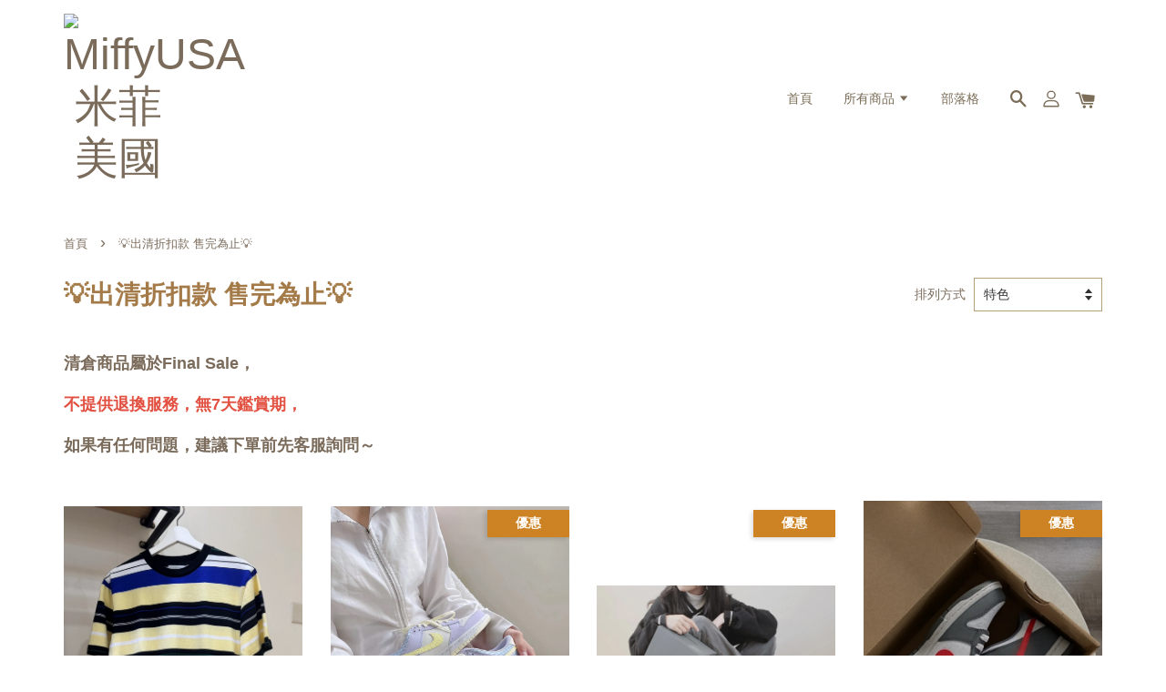

--- FILE ---
content_type: text/html; charset=UTF-8
request_url: https://miffyusa8899.com/collections/sale
body_size: 85976
content:
<!doctype html>
<!--[if lt IE 7]><html class="no-js lt-ie9 lt-ie8 lt-ie7" lang="en"> <![endif]-->
<!--[if IE 7]><html class="no-js lt-ie9 lt-ie8" lang="en"> <![endif]-->
<!--[if IE 8]><html class="no-js lt-ie9" lang="en"> <![endif]-->
<!--[if IE 9 ]><html class="ie9 no-js"> <![endif]-->
<!--[if (gt IE 9)|!(IE)]><!--> <html class="no-js"> <!--<![endif]-->
<head>

  <!-- Basic page needs ================================================== -->
  <meta charset="utf-8">
  <meta http-equiv="X-UA-Compatible" content="IE=edge,chrome=1">

  
  <link rel="icon" href="https://cdn.store-assets.com/s/333943/f/5322647.png" />
  

  <!-- Title and description ================================================== -->
  <title>
  💡出清折扣款 售完為止💡 &ndash; MiffyUSA米菲美國
  </title>

  
  <meta name="description" content="清倉部分商品會有些微髒污、色差、泛黃，可以接受再下單唷！ 清倉商品屬於Final Sale，不提供退換服務，無7天鑑賞期，如果有任何問題，建議下單前先客服詢問~">
  

  <!-- Social meta ================================================== -->
  

  <meta property="og:type" content="website">
  <meta property="og:title" content="💡出清折扣款 售完為止💡">
  <meta property="og:url" content="https://www.miffyusa8899.com/collections/sale">
  
  <meta property="og:image" content="https://cdn.store-assets.com/s/333943/f/5322652.png">
  <meta property="og:image:secure_url" content="https://cdn.store-assets.com/s/333943/f/5322652.png">
  


<meta property="og:description" content="清倉部分商品會有些微髒污、色差、泛黃，可以接受再下單唷！ 清倉商品屬於Final Sale，不提供退換服務，無7天鑑賞期，如果有任何問題，建議下單前先客服詢問~">
<meta property="og:site_name" content="MiffyUSA米菲美國">



  <meta name="twitter:card" content="summary">







  <!-- Helpers ================================================== -->
  <link rel="canonical" href="https://www.miffyusa8899.com/collections/sale">
  <meta name="viewport" content="width=device-width, initial-scale=1.0, minimum-scale=1.0, maximum-scale=1.0, user-scalable=no">
  <meta name="theme-color" content="">

  <!-- CSS ================================================== -->
  <link href="https://store-themes.easystore.co/333943/themes/1592/assets/timber.css?t=1765303236" rel="stylesheet" type="text/css" media="screen" />
  <link href="https://store-themes.easystore.co/333943/themes/1592/assets/theme.css?t=1765303236" rel="stylesheet" type="text/css" media="screen" />

  




  <script src="//ajax.googleapis.com/ajax/libs/jquery/1.11.0/jquery.min.js" type="text/javascript" ></script>
  <!-- Header hook for plugins ================================================== -->
  
<!-- ScriptTags -->
<script>window.__st={'p': 'collection', 'cid': ''};</script><script src='/assets/events.js'></script><script>(function(){function asyncLoad(){var urls=['/assets/traffic.js?v=1'];for(var i=0;i<urls.length;i++){var s=document.createElement('script');s.type='text/javascript';s.async=true;s.src=urls[i];var x=document.getElementsByTagName('script')[0];x.parentNode.insertBefore(s, x);}}window.attachEvent ? window.attachEvent('onload', asyncLoad) : window.addEventListener('load', asyncLoad, false);})();</script>
<!-- /ScriptTags -->


  
<!--[if lt IE 9]>
<script src="//cdnjs.cloudflare.com/ajax/libs/html5shiv/3.7.2/html5shiv.min.js" type="text/javascript" ></script>
<script src="https://store-themes.easystore.co/333943/themes/1592/assets/respond.min.js?t=1765303236" type="text/javascript" ></script>
<link href="https://store-themes.easystore.co/333943/themes/1592/assets/respond-proxy.html" id="respond-proxy" rel="respond-proxy" />
<link href="//miffyusa8899.com/search?q=c75c997a1ba7b1be947e369d60270506" id="respond-redirect" rel="respond-redirect" />
<script src="//miffyusa8899.com/search?q=c75c997a1ba7b1be947e369d60270506" type="text/javascript"></script>
<![endif]-->



  <script src="https://store-themes.easystore.co/333943/themes/1592/assets/modernizr.min.js?t=1765303236" type="text/javascript" ></script>

  
  
  <script>
  (function(i,s,o,g,r,a,m){i['GoogleAnalyticsObject']=r;i[r]=i[r]||function(){
  (i[r].q=i[r].q||[]).push(arguments)},i[r].l=1*new Date();a=s.createElement(o),
  m=s.getElementsByTagName(o)[0];a.async=1;a.src=g;m.parentNode.insertBefore(a,m)
  })(window,document,'script','https://www.google-analytics.com/analytics.js','ga');

  ga('create', '', 'auto','myTracker');
  ga('myTracker.send', 'pageview');

  </script>
  
</head>

<body id="------------------------------------" class="template-collection" >

  <ul id="MobileNav" class="mobile-nav large--hide">

  
  
  <li class="mobile-nav__link" aria-haspopup="true">
    
    <a href="/" >
      首頁
    </a>
    
  </li>
  
  
  <li class="mobile-nav__link" aria-haspopup="true">
    
    
    <a href="/collections/all" class="mobile-nav__parent-link">
      所有商品
    </a>
    <span class="mobile-nav__sublist-trigger">
      <span class="icon-fallback-text mobile-nav__sublist-expand">
  <span class="icon icon-plus" aria-hidden="true"></span>
  <span class="fallback-text">+</span>
</span>
<span class="icon-fallback-text mobile-nav__sublist-contract">
  <span class="icon icon-minus" aria-hidden="true"></span>
  <span class="fallback-text">-</span>
</span>

    </span>
    <ul class="mobile-nav__sublist">
      
      
      <li class="mobile-nav__sublist-link" aria-haspopup="true">
        
        <a href="/collections/purr" >
          PURR
        </a>
        
      </li>
      
      
      <li class="mobile-nav__sublist-link" aria-haspopup="true">
        
        
        <a href="/collections/sneakers" class="mobile-nav__parent-link">
          SNEAKERS 球鞋
        </a>
        <span class="mobile-nav__sublist-trigger"><span class="icon-fallback-text mobile-nav__sublist-expand">
  <span class="icon icon-plus" aria-hidden="true"></span>
  <span class="fallback-text">+</span>
</span>
<span class="icon-fallback-text mobile-nav__sublist-contract">
  <span class="icon icon-minus" aria-hidden="true"></span>
  <span class="fallback-text">-</span>
</span>
</span>
        <ul class="mobile-nav__sublist"> 
          
          
          <li class="mobile-nav__sublist-link" aria-haspopup="true">
            
            <a href="/collections/sneakers-adidas" >
              Adidas
            </a>
            
          </li>
          
          
          <li class="mobile-nav__sublist-link" aria-haspopup="true">
            
            <a href="/collections/alo" >
              Alo
            </a>
            
          </li>
          
          
          <li class="mobile-nav__sublist-link" aria-haspopup="true">
            
            <a href="/collections/sneakers-jordan" >
              Air Jordan
            </a>
            
          </li>
          
          
          <li class="mobile-nav__sublist-link" aria-haspopup="true">
            
            <a href="/collections/birkenstock" >
              Birkenstock
            </a>
            
          </li>
          
          
          <li class="mobile-nav__sublist-link" aria-haspopup="true">
            
            <a href="/collections/sneakers-converse" >
              Converse
            </a>
            
          </li>
          
          
          <li class="mobile-nav__sublist-link" aria-haspopup="true">
            
            <a href="/collections/crocs" >
              Crocs
            </a>
            
          </li>
          
          
          <li class="mobile-nav__sublist-link" aria-haspopup="true">
            
            <a href="/collections/sneakers-dr-martens" >
              Dr. Martens
            </a>
            
          </li>
          
          
          <li class="mobile-nav__sublist-link" aria-haspopup="true">
            
            <a href="/collections/sneakers-hoka-one-one" >
              Hoka One One
            </a>
            
          </li>
          
          
          <li class="mobile-nav__sublist-link" aria-haspopup="true">
            
            <a href="/collections/sneakers-new-balance" >
              New Balance
            </a>
            
          </li>
          
          
          <li class="mobile-nav__sublist-link" aria-haspopup="true">
            
            <a href="/collections/sneakers-nike" >
              Nike
            </a>
            
          </li>
          
          
          <li class="mobile-nav__sublist-link" aria-haspopup="true">
            
            <a href="/collections/polo-ralph-lauren-1" >
              Polo Ralph Lauren
            </a>
            
          </li>
          
          
          <li class="mobile-nav__sublist-link" aria-haspopup="true">
            
            <a href="/collections/sneakers-puma" >
              Puma
            </a>
            
          </li>
          
          
          <li class="mobile-nav__sublist-link" aria-haspopup="true">
            
            <a href="/collections/sneakers-reebok" >
              Reebok
            </a>
            
          </li>
          
          
          <li class="mobile-nav__sublist-link" aria-haspopup="true">
            
            <a href="/collections/sneakers-vans" >
              Vans
            </a>
            
          </li>
          
          
          <li class="mobile-nav__sublist-link" aria-haspopup="true">
            
            <a href="/collections/ugg" >
              UGG
            </a>
            
          </li>
          
        </ul>
        
      </li>
      
      
      <li class="mobile-nav__sublist-link" aria-haspopup="true">
        
        
        <a href="/collections/apparel" class="mobile-nav__parent-link">
          APPAREL 服飾
        </a>
        <span class="mobile-nav__sublist-trigger"><span class="icon-fallback-text mobile-nav__sublist-expand">
  <span class="icon icon-plus" aria-hidden="true"></span>
  <span class="fallback-text">+</span>
</span>
<span class="icon-fallback-text mobile-nav__sublist-contract">
  <span class="icon icon-minus" aria-hidden="true"></span>
  <span class="fallback-text">-</span>
</span>
</span>
        <ul class="mobile-nav__sublist"> 
          
          
          <li class="mobile-nav__sublist-link" aria-haspopup="true">
            
            <a href="/collections/apparel-adidas" >
              Adidas
            </a>
            
          </li>
          
          
          <li class="mobile-nav__sublist-link" aria-haspopup="true">
            
            <a href="/collections/alo-1" >
              Alo
            </a>
            
          </li>
          
          
          <li class="mobile-nav__sublist-link" aria-haspopup="true">
            
            <a href="/collections/cactus-jack" >
              Cactus Jack
            </a>
            
          </li>
          
          
          <li class="mobile-nav__sublist-link" aria-haspopup="true">
            
            <a href="/collections/calvin-klein" >
              Calvin Klein
            </a>
            
          </li>
          
          
          <li class="mobile-nav__sublist-link" aria-haspopup="true">
            
            <a href="/collections/apparel-carhartt" >
              Carhartt
            </a>
            
          </li>
          
          
          <li class="mobile-nav__sublist-link" aria-haspopup="true">
            
            <a href="/collections/apparel-converse" >
              Converse
            </a>
            
          </li>
          
          
          <li class="mobile-nav__sublist-link" aria-haspopup="true">
            
            <a href="/collections/apparel-dickies" >
              Dickies
            </a>
            
          </li>
          
          
          <li class="mobile-nav__sublist-link" aria-haspopup="true">
            
            <a href="/collections/drew-house" >
              Drew House
            </a>
            
          </li>
          
          
          <li class="mobile-nav__sublist-link" aria-haspopup="true">
            
            <a href="/collections/apparel-fear-of-god-essentials" >
              Fear of God Essentials
            </a>
            
          </li>
          
          
          <li class="mobile-nav__sublist-link" aria-haspopup="true">
            
            <a href="/collections/apparel-kangol" >
              Kangol
            </a>
            
          </li>
          
          
          <li class="mobile-nav__sublist-link" aria-haspopup="true">
            
            <a href="/collections/kaws" >
              KAWS
            </a>
            
          </li>
          
          
          <li class="mobile-nav__sublist-link" aria-haspopup="true">
            
            <a href="/collections/apparel-new-balance" >
              New Balance
            </a>
            
          </li>
          
          
          <li class="mobile-nav__sublist-link" aria-haspopup="true">
            
            <a href="/collections/apparel-nike" >
              Nike
            </a>
            
          </li>
          
          
          <li class="mobile-nav__sublist-link" aria-haspopup="true">
            
            <a href="/collections/apparel-patagonia" >
              Patagonia
            </a>
            
          </li>
          
          
          <li class="mobile-nav__sublist-link" aria-haspopup="true">
            
            <a href="/collections/polo-ralph-lauren" >
              Polo Ralph Lauren
            </a>
            
          </li>
          
          
          <li class="mobile-nav__sublist-link" aria-haspopup="true">
            
            <a href="/collections/us-polo-assn" >
              U.S. POLO ASSN
            </a>
            
          </li>
          
          
          <li class="mobile-nav__sublist-link" aria-haspopup="true">
            
            <a href="/collections/puma" >
              Puma
            </a>
            
          </li>
          
          
          <li class="mobile-nav__sublist-link" aria-haspopup="true">
            
            <a href="/collections/apparel-supreme" >
              Supreme
            </a>
            
          </li>
          
          
          <li class="mobile-nav__sublist-link" aria-haspopup="true">
            
            <a href="/collections/apparel-stussy" >
              Stussy
            </a>
            
          </li>
          
          
          <li class="mobile-nav__sublist-link" aria-haspopup="true">
            
            <a href="/collections/vans" >
              Vans
            </a>
            
          </li>
          
          
          <li class="mobile-nav__sublist-link" aria-haspopup="true">
            
            <a href="/collections/apparel-tommy-hilfiger" >
              Tommy Hilfiger / Tommy Jeans
            </a>
            
          </li>
          
          
          <li class="mobile-nav__sublist-link" aria-haspopup="true">
            
            <a href="/collections/khy" >
              khy
            </a>
            
          </li>
          
          
          <li class="mobile-nav__sublist-link" aria-haspopup="true">
            
            <a href="/collections/apparel-the-north-face" >
              The North Face
            </a>
            
          </li>
          
        </ul>
        
      </li>
      
      
      <li class="mobile-nav__sublist-link" aria-haspopup="true">
        
        <a href="/collections/精品包包" >
          精品包包
        </a>
        
      </li>
      
      
      <li class="mobile-nav__sublist-link" aria-haspopup="true">
        
        <a href="/collections/marshall" >
          Marshall 音響
        </a>
        
      </li>
      
      
      <li class="mobile-nav__sublist-link" aria-haspopup="true">
        
        
        <a href="/collections/生活小物" class="mobile-nav__parent-link">
          生活小物
        </a>
        <span class="mobile-nav__sublist-trigger"><span class="icon-fallback-text mobile-nav__sublist-expand">
  <span class="icon icon-plus" aria-hidden="true"></span>
  <span class="fallback-text">+</span>
</span>
<span class="icon-fallback-text mobile-nav__sublist-contract">
  <span class="icon icon-minus" aria-hidden="true"></span>
  <span class="fallback-text">-</span>
</span>
</span>
        <ul class="mobile-nav__sublist"> 
          
          
          <li class="mobile-nav__sublist-link" aria-haspopup="true">
            
            <a href="/collections/lego-樂高" >
              LEGO 樂高
            </a>
            
          </li>
          
          
          <li class="mobile-nav__sublist-link" aria-haspopup="true">
            
            <a href="/collections/玩偶區" >
              玩偶區
            </a>
            
          </li>
          
          
          <li class="mobile-nav__sublist-link" aria-haspopup="true">
            
            <a href="/collections/相機-拍立得" >
              相機 | 拍立得
            </a>
            
          </li>
          
          
          <li class="mobile-nav__sublist-link" aria-haspopup="true">
            
            <a href="/collections/音響-耳機" >
              音響 | 耳機
            </a>
            
          </li>
          
        </ul>
        
      </li>
      
      
      <li class="mobile-nav__sublist-link" aria-haspopup="true">
        
        <a href="/collections/sale" >
          💡出清折扣款 售完為止💡
        </a>
        
      </li>
      
      
      <li class="mobile-nav__sublist-link" aria-haspopup="true">
        
        <a href="/collections/百元價鞋款" >
          百元價鞋款
        </a>
        
      </li>
      
      
      <li class="mobile-nav__sublist-link" aria-haspopup="true">
        
        <a href="/collections/under1000" >
          : 千元有找 :
        </a>
        
      </li>
      
      
      <li class="mobile-nav__sublist-link" aria-haspopup="true">
        
        <a href="/collections/under2000" >
          : 兩千以下專區 :
        </a>
        
      </li>
      
      
      <li class="mobile-nav__sublist-link" aria-haspopup="true">
        
        <a href="/collections/寶寶鞋區" >
          寶寶鞋區
        </a>
        
      </li>
      
      
      <li class="mobile-nav__sublist-link" aria-haspopup="true">
        
        <a href="/collections/ng瑕疵商品" >
          NG瑕疵商品
        </a>
        
      </li>
      
      
      <li class="mobile-nav__sublist-link" aria-haspopup="true">
        
        <a href="/collections/nike-dunk-2499" >
          現貨尺寸 優惠專區!!!
        </a>
        
      </li>
      
      
      <li class="mobile-nav__sublist-link" aria-haspopup="true">
        
        <a href="/collections/adidas-五折出清" >
          ADIDAS 五折出清
        </a>
        
      </li>
      
      
      <li class="mobile-nav__sublist-link" aria-haspopup="true">
        
        <a href="/collections/sanrion三麗鷗" >
          Sanrio 三麗鷗
        </a>
        
      </li>
      
    </ul>
    
  </li>
  
  
  <li class="mobile-nav__link" aria-haspopup="true">
    
    <a href="/blogs/blog" >
      部落格
    </a>
    
  </li>
  

  

  
  
  
  <li class="mobile-nav__link">
    <a href="/account/login">登入</a>
  </li>
  
  <li class="mobile-nav__link">
    <a href="/account/register">註冊</a>
  </li>
  
  
  
  
  
    <li class="mobile-nav__link">
      






    </li>
  
  
  <li class="mobile-nav__link header-bar__search-wrapper">
    
    <div class="header-bar__module header-bar__search">
      
  <a class="popup-with-form medium-down--hide" href="#test-form">
    <span class="icon icon-search" aria-hidden="true"></span>
  </a>
  <form action="/search" method="get" class="header-bar__search-form clearfix large--hide" role="search">
    
    <button type="submit" class="btn icon-fallback-text header-bar__search-submit">
      <span class="icon icon-search" aria-hidden="true"></span>
      <span class="fallback-text">搜尋</span>
    </button>
    <input type="search" name="q" value="" aria-label="搜尋" class="header-bar__search-input" placeholder="搜尋" autocomplete="off">
    <div class="dropdown" id="searchDropdown"></div>
    <input type="hidden" name="search_history" id="search_history">
  </form>



<!-- form itself -->
<div id="test-form" class="white-popup-block mfp-hide popup-search">
  <div class="popup-search-content">
    <form action="/search" method="get" class="input-group search-bar" role="search">
      
      <input type="search" name="q" value="" placeholder="搜尋" class="input-group-field" aria-label="搜尋" placeholder="搜尋" autocomplete="off">
      <div class="dropdown" id="searchDropdown"></div>
      <input type="hidden" name="search_history" id="search_history">
      <span class="input-group-btn">
        <button type="submit" class="btn icon-fallback-text">
          <span class="icon icon-search" aria-hidden="true"></span>
          <span class="fallback-text">搜尋</span>
        </button>
      </span>
    </form>
  </div>
</div>

<script src="https://store-themes.easystore.co/333943/themes/1592/assets/magnific-popup.min.js?t=1765303236" type="text/javascript" ></script>
<script>
$(document).ready(function() {
	$('.popup-with-form').magnificPopup({
		type: 'inline',
		preloader: false,
		focus: '#name',
      	mainClass: 'popup-search-bg-wrapper',

		// When elemened is focused, some mobile browsers in some cases zoom in
		// It looks not nice, so we disable it:
		callbacks: {
			beforeOpen: function() {
				if($(window).width() < 700) {
					this.st.focus = false;
				} else {
					this.st.focus = '#name';
				}
			}
		}
	});
});
</script>


<script>
  var _search_history_listings = ""
  if(_search_history_listings != "") localStorage.setItem('searchHistory', JSON.stringify(_search_history_listings));

  function clearAll() {
    localStorage.removeItem('searchHistory');
  
    var customer = "";
    if(customer) {
      // Your logic to clear all data or call an endpoint
      fetch('/account/search_histories', {
          method: 'DELETE',
          headers: {
            "Content-Type": "application/json",
            "X-Requested-With": "XMLHttpRequest"
          },
          body: JSON.stringify({
            _token: "9VzoQP4hxLjtxt5nDkpAZoHPWOVlYdkrd7nOCvrU"
          }),
      })
      .then(response => response.json())
    }
  }
  // End - store view history in local storage
  
  // search history dropdown  
  var searchInputs = document.querySelectorAll('input[type=search]');
  
  if(searchInputs.length > 0) {
    
    searchInputs.forEach((searchInput)=>{
    
      searchInput.addEventListener('focus', function() {
        var searchDropdown = searchInput.closest('form').querySelector('#searchDropdown');
        searchDropdown.innerHTML = ''; // Clear existing items
  
        // retrieve data from local storage
        var searchHistoryData = JSON.parse(localStorage.getItem('searchHistory')) || [];
  
        // Convert JSON to string
        var search_history_json = JSON.stringify(searchHistoryData);
  
        // Set the value of the hidden input
        searchInput.closest('form').querySelector("#search_history").value = search_history_json;
  
        // create dropdown items
        var clearAllItem = document.createElement('div');
        clearAllItem.className = 'dropdown-item clear-all';
        clearAllItem.textContent = 'Clear';
        clearAllItem.addEventListener('click', function() {
            clearAll();
            searchDropdown.style.display = 'none';
            searchInput.classList.remove('is-focus');
        });
        searchDropdown.appendChild(clearAllItem);
  
        // create dropdown items
        searchHistoryData.forEach(function(item) {
          var dropdownItem = document.createElement('div');
          dropdownItem.className = 'dropdown-item';
          dropdownItem.textContent = item.term;
          dropdownItem.addEventListener('click', function() {
            searchInput.value = item.term;
            searchDropdown.style.display = 'none';
          });
          searchDropdown.appendChild(dropdownItem);
        });
  
        if(searchHistoryData.length > 0){
          // display the dropdown
          searchInput.classList.add('is-focus');
          document.body.classList.add('search-input-focus');
          searchDropdown.style.display = 'block';
        }
      });
  
      searchInput.addEventListener("focusout", (event) => {
        var searchDropdown = searchInput.closest('form').querySelector('#searchDropdown');
        searchInput.classList.remove('is-focus');
        searchDropdown.classList.add('transparent');
        setTimeout(()=>{
          searchDropdown.style.display = 'none';
          searchDropdown.classList.remove('transparent');
          document.body.classList.remove('search-input-focus');
        }, 400);
      });
    })
  }
  // End - search history dropdown
</script>
    </div>
    
  </li>
  
  
</ul>
<div id="MobileNavOutside" class="mobile-nav-outside"></div>


<div id="PageContainer" class="page-container">
  
<!-- Snippet:global/body_start: Console Extension -->
<div id='es_console' style='display: none;'>333943</div>
<!-- /Snippet -->

  
    <style>
  .search-modal__form{
    position: relative;
  }
  
  .dropdown-wrapper {
    position: relative;
  }
  
  .dropdown-wrapper:hover .dropdown {
    display: block;
  }
  
  .header-icon-nav .dropdown {
    left: -80px;
  }
  
  .dropdown {
    display: none;
    position: absolute;
    top: 100%;
    left: 0px;
    width: 100%;
    padding: 8px;
    background-color: #fff;
    z-index: 1000;
    border-radius: 5px;
    border: 1px solid rgba(var(--color-foreground), 1);
    border-top: none;
    overflow-x: hidden;
    overflow-y: auto;
    max-height: 350px;
    min-width: 150px;
    box-shadow: 0 0 5px rgba(0,0,0,0.1);
  }
    
  .dropdown a{
    text-decoration: none;
    color: #000 !important;
  }
  
  .dropdown-item {
    padding: 0.4rem 2rem;
    cursor: pointer;
    line-height: 1.4;
    overflow: hidden;
    text-overflow: ellipsis;
    white-space: nowrap;
  }
  
  .dropdown-item:hover{
    background-color: #f3f3f3;
  }
  
  .search__input.is-focus{
    border-radius: 15px;
    border-bottom-left-radius: 0;
    border-bottom-right-radius: 0;
    border: 1px solid rgba(var(--color-foreground), 1);
    border-bottom: none;
    box-shadow: none;
  }
  
  .clear-all {
    text-align: right;
    padding: 0 2rem 0.2rem;
    line-height: 1;
    font-size: 70%;
    margin-bottom: -2px;
  }
  
  .clear-all:hover{
    background-color: #fff;
  }
  
  .referral-notification {
    position: absolute;
    top: 100%;
    right: -12px;
    background: white;
    border: 1px solid #e0e0e0;
    border-radius: 8px;
    box-shadow: 0 4px 12px rgba(0, 0, 0, 0.15);
    width: 280px;
    z-index: 1000;
    padding: 16px;
    margin-top: 8px;
    font-size: 14px;
    line-height: 1.4;
  }
  
  .referral-notification::before {
    content: '';
    position: absolute;
    top: -8px;
    right: 20px;
    width: 0;
    height: 0;
    border-left: 8px solid transparent;
    border-right: 8px solid transparent;
    border-bottom: 8px solid white;
  }
  
  .referral-notification::after {
    content: '';
    position: absolute;
    top: -9px;
    right: 20px;
    width: 0;
    height: 0;
    border-left: 8px solid transparent;
    border-right: 8px solid transparent;
    border-bottom: 8px solid #e0e0e0;
  }
  
  .referral-notification h4 {
    margin: 0 0 8px 0;
    color: #2196F3;
    font-size: 16px;
    font-weight: 600;
  }
  
  .referral-notification p {
    margin: 0 0 12px 0;
    color: #666;
  }
  
  .referral-notification .referral-code {
    background: #f5f5f5;
    padding: 8px;
    border-radius: 4px;
    font-family: monospace;
    font-size: 13px;
    text-align: center;
    margin: 8px 0;
    border: 1px solid #ddd;
  }
  
  .referral-notification .close-btn {
    position: absolute;
    top: 8px;
    right: 8px;
    background: none;
    border: none;
    font-size: 18px;
    color: #999;
    cursor: pointer;
    padding: 0;
    width: 20px;
    height: 20px;
    line-height: 1;
  }
  
  .referral-notification .close-btn:hover {
    color: #333;
  }
  
  .referral-notification .action-btn {
    background: #2196F3;
    color: white;
    border: none;
    padding: 8px 16px;
    border-radius: 4px;
    cursor: pointer;
    font-size: 12px;
    margin-right: 8px;
    margin-top: 8px;
  }
  
  .referral-notification .action-btn:hover {
    background: #1976D2;
  }
  
  .referral-notification .dismiss-btn {
    background: transparent;
    color: #666;
    border: 1px solid #ddd;
    padding: 8px 16px;
    border-radius: 4px;
    cursor: pointer;
    font-size: 12px;
    margin-top: 8px;
  }
  
  .referral-notification .dismiss-btn:hover {
    background: #f5f5f5;
  }
  .referral-modal__dialog {
    transform: translate(-50%, 0);
    transition: transform var(--duration-default) ease, visibility 0s;
    z-index: 10000;
    position: fixed;
    top: 20vh;
    left: 50%;
    width: 100%;
    max-width: 350px;
    box-shadow: 0 4px 12px rgba(0, 0, 0, 0.15);
    border-radius: 12px;
    background-color: #fff;
    color: #000;
    padding: 20px;
    text-align: center;
  }
  .modal-overlay.referral-modal-overlay {
    position: fixed;
    top: 0;
    left: 0;
    width: 100%;
    height: 100%;
    background-color: rgba(0, 0, 0, 0.7);
    z-index: 2001;
    display: block;
    opacity: 1;
    transition: opacity var(--duration-default) ease, visibility 0s;
  }
</style>

<header class="header-bar">
  <div class="header-wrapper wrapper">

    <!--  Mobile hamburger  -->
    <div class="large--hide">
      <button type="button" class="mobile-nav-trigger" id="MobileNavTrigger">
        <span class="icon icon-hamburger" aria-hidden="true"></span>
      </button>
    </div>
    
    <div class="logo-header" role="banner">

            
                  <div class="h1 site-header__logo" itemscope itemtype="http://schema.org/Organization">
            
                  
                    
                    
                        
                          <a href="/" class="logo-wrapper" itemprop="url">
                            <img src="https://cdn.store-assets.com/s/333943/f/5322652.png" alt="MiffyUSA米菲美國" itemprop="logo">
                          </a>
                        
                    
                    
                  
            
              </div>
            
        
    </div>
    
    <div class="desktop-header-nav medium-down--hide">
      
      <div class="header-nav-bar">
          
<ul class="site-nav" id="AccessibleNav">
  
    
    
      <li >
        <a href="/"  class="site-nav__link">首頁</a>
      </li>
    
  
    
    
      
      <li class="site-nav--has-dropdown" aria-haspopup="true">
        <a href="/collections/all"  class="site-nav__link">
          所有商品
          <span class="icon-fallback-text">
            <span class="icon icon-arrow-down" aria-hidden="true"></span>
          </span>
        </a>
        <ul class="site-nav__dropdown">
          
            
            
              <li >
                <a href="/collections/purr"  class="site-nav__link">PURR</a>
              </li>
            
          
            
            
              
              <li class="site-nav--has-dropdown">
                <a href="/collections/sneakers"  class="site-nav__link">
                  SNEAKERS 球鞋
                  <span class="icon-fallback-text">
                    <span class="icon icon-arrow-right" aria-hidden="true"></span>
                  </span>
                </a>
                <ul class="site-nav__dropdown">
                  
                    
                    
                      <li >
                        <a href="/collections/sneakers-adidas"  class="site-nav__link">Adidas</a>
                      </li>
                    
                  
                    
                    
                      <li >
                        <a href="/collections/alo"  class="site-nav__link">Alo</a>
                      </li>
                    
                  
                    
                    
                      <li >
                        <a href="/collections/sneakers-jordan"  class="site-nav__link">Air Jordan</a>
                      </li>
                    
                  
                    
                    
                      <li >
                        <a href="/collections/birkenstock"  class="site-nav__link">Birkenstock</a>
                      </li>
                    
                  
                    
                    
                      <li >
                        <a href="/collections/sneakers-converse"  class="site-nav__link">Converse</a>
                      </li>
                    
                  
                    
                    
                      <li >
                        <a href="/collections/crocs"  class="site-nav__link">Crocs</a>
                      </li>
                    
                  
                    
                    
                      <li >
                        <a href="/collections/sneakers-dr-martens"  class="site-nav__link">Dr. Martens</a>
                      </li>
                    
                  
                    
                    
                      <li >
                        <a href="/collections/sneakers-hoka-one-one"  class="site-nav__link">Hoka One One</a>
                      </li>
                    
                  
                    
                    
                      <li >
                        <a href="/collections/sneakers-new-balance"  class="site-nav__link">New Balance</a>
                      </li>
                    
                  
                    
                    
                      <li >
                        <a href="/collections/sneakers-nike"  class="site-nav__link">Nike</a>
                      </li>
                    
                  
                    
                    
                      <li >
                        <a href="/collections/polo-ralph-lauren-1"  class="site-nav__link">Polo Ralph Lauren</a>
                      </li>
                    
                  
                    
                    
                      <li >
                        <a href="/collections/sneakers-puma"  class="site-nav__link">Puma</a>
                      </li>
                    
                  
                    
                    
                      <li >
                        <a href="/collections/sneakers-reebok"  class="site-nav__link">Reebok</a>
                      </li>
                    
                  
                    
                    
                      <li >
                        <a href="/collections/sneakers-vans"  class="site-nav__link">Vans</a>
                      </li>
                    
                  
                    
                    
                      <li >
                        <a href="/collections/ugg"  class="site-nav__link">UGG</a>
                      </li>
                    
                  
                </ul>
              </li>
            
          
            
            
              
              <li class="site-nav--has-dropdown">
                <a href="/collections/apparel"  class="site-nav__link">
                  APPAREL 服飾
                  <span class="icon-fallback-text">
                    <span class="icon icon-arrow-right" aria-hidden="true"></span>
                  </span>
                </a>
                <ul class="site-nav__dropdown">
                  
                    
                    
                      <li >
                        <a href="/collections/apparel-adidas"  class="site-nav__link">Adidas</a>
                      </li>
                    
                  
                    
                    
                      <li >
                        <a href="/collections/alo-1"  class="site-nav__link">Alo</a>
                      </li>
                    
                  
                    
                    
                      <li >
                        <a href="/collections/cactus-jack"  class="site-nav__link">Cactus Jack</a>
                      </li>
                    
                  
                    
                    
                      <li >
                        <a href="/collections/calvin-klein"  class="site-nav__link">Calvin Klein</a>
                      </li>
                    
                  
                    
                    
                      <li >
                        <a href="/collections/apparel-carhartt"  class="site-nav__link">Carhartt</a>
                      </li>
                    
                  
                    
                    
                      <li >
                        <a href="/collections/apparel-converse"  class="site-nav__link">Converse</a>
                      </li>
                    
                  
                    
                    
                      <li >
                        <a href="/collections/apparel-dickies"  class="site-nav__link">Dickies</a>
                      </li>
                    
                  
                    
                    
                      <li >
                        <a href="/collections/drew-house"  class="site-nav__link">Drew House</a>
                      </li>
                    
                  
                    
                    
                      <li >
                        <a href="/collections/apparel-fear-of-god-essentials"  class="site-nav__link">Fear of God Essentials</a>
                      </li>
                    
                  
                    
                    
                      <li >
                        <a href="/collections/apparel-kangol"  class="site-nav__link">Kangol</a>
                      </li>
                    
                  
                    
                    
                      <li >
                        <a href="/collections/kaws"  class="site-nav__link">KAWS</a>
                      </li>
                    
                  
                    
                    
                      <li >
                        <a href="/collections/apparel-new-balance"  class="site-nav__link">New Balance</a>
                      </li>
                    
                  
                    
                    
                      <li >
                        <a href="/collections/apparel-nike"  class="site-nav__link">Nike</a>
                      </li>
                    
                  
                    
                    
                      <li >
                        <a href="/collections/apparel-patagonia"  class="site-nav__link">Patagonia</a>
                      </li>
                    
                  
                    
                    
                      <li >
                        <a href="/collections/polo-ralph-lauren"  class="site-nav__link">Polo Ralph Lauren</a>
                      </li>
                    
                  
                    
                    
                      <li >
                        <a href="/collections/us-polo-assn"  class="site-nav__link">U.S. POLO ASSN</a>
                      </li>
                    
                  
                    
                    
                      <li >
                        <a href="/collections/puma"  class="site-nav__link">Puma</a>
                      </li>
                    
                  
                    
                    
                      <li >
                        <a href="/collections/apparel-supreme"  class="site-nav__link">Supreme</a>
                      </li>
                    
                  
                    
                    
                      <li >
                        <a href="/collections/apparel-stussy"  class="site-nav__link">Stussy</a>
                      </li>
                    
                  
                    
                    
                      <li >
                        <a href="/collections/vans"  class="site-nav__link">Vans</a>
                      </li>
                    
                  
                    
                    
                      <li >
                        <a href="/collections/apparel-tommy-hilfiger"  class="site-nav__link">Tommy Hilfiger / Tommy Jeans</a>
                      </li>
                    
                  
                    
                    
                      <li >
                        <a href="/collections/khy"  class="site-nav__link">khy</a>
                      </li>
                    
                  
                    
                    
                      <li >
                        <a href="/collections/apparel-the-north-face"  class="site-nav__link">The North Face</a>
                      </li>
                    
                  
                </ul>
              </li>
            
          
            
            
              <li >
                <a href="/collections/精品包包"  class="site-nav__link">精品包包</a>
              </li>
            
          
            
            
              <li >
                <a href="/collections/marshall"  class="site-nav__link">Marshall 音響</a>
              </li>
            
          
            
            
              
              <li class="site-nav--has-dropdown">
                <a href="/collections/生活小物"  class="site-nav__link">
                  生活小物
                  <span class="icon-fallback-text">
                    <span class="icon icon-arrow-right" aria-hidden="true"></span>
                  </span>
                </a>
                <ul class="site-nav__dropdown">
                  
                    
                    
                      <li >
                        <a href="/collections/lego-樂高"  class="site-nav__link">LEGO 樂高</a>
                      </li>
                    
                  
                    
                    
                      <li >
                        <a href="/collections/玩偶區"  class="site-nav__link">玩偶區</a>
                      </li>
                    
                  
                    
                    
                      <li >
                        <a href="/collections/相機-拍立得"  class="site-nav__link">相機 | 拍立得</a>
                      </li>
                    
                  
                    
                    
                      <li >
                        <a href="/collections/音響-耳機"  class="site-nav__link">音響 | 耳機</a>
                      </li>
                    
                  
                </ul>
              </li>
            
          
            
            
              <li >
                <a href="/collections/sale"  class="site-nav__link">💡出清折扣款 售完為止💡</a>
              </li>
            
          
            
            
              <li >
                <a href="/collections/百元價鞋款"  class="site-nav__link">百元價鞋款</a>
              </li>
            
          
            
            
              <li >
                <a href="/collections/under1000"  class="site-nav__link">: 千元有找 :</a>
              </li>
            
          
            
            
              <li >
                <a href="/collections/under2000"  class="site-nav__link">: 兩千以下專區 :</a>
              </li>
            
          
            
            
              <li >
                <a href="/collections/寶寶鞋區"  class="site-nav__link">寶寶鞋區</a>
              </li>
            
          
            
            
              <li >
                <a href="/collections/ng瑕疵商品"  class="site-nav__link">NG瑕疵商品</a>
              </li>
            
          
            
            
              <li >
                <a href="/collections/nike-dunk-2499"  class="site-nav__link">現貨尺寸 優惠專區!!!</a>
              </li>
            
          
            
            
              <li >
                <a href="/collections/adidas-五折出清"  class="site-nav__link">ADIDAS 五折出清</a>
              </li>
            
          
            
            
              <li >
                <a href="/collections/sanrion三麗鷗"  class="site-nav__link">Sanrio 三麗鷗</a>
              </li>
            
          
        </ul>
      </li>
    
  
    
    
      <li >
        <a href="/blogs/blog"  class="site-nav__link">部落格</a>
      </li>
    
  
  
  
      
        
          
        
          
        
      
  
  
  
</ul>

      </div>

      <div class="header-subnav">
        






        
        
        <div class="header-icon-nav">
        
              
        
              
            
              
              
                
                  <div class="header-bar__module">
                    
  <a class="popup-with-form medium-down--hide" href="#test-form">
    <span class="icon icon-search" aria-hidden="true"></span>
  </a>
  <form action="/search" method="get" class="header-bar__search-form clearfix large--hide" role="search">
    
    <button type="submit" class="btn icon-fallback-text header-bar__search-submit">
      <span class="icon icon-search" aria-hidden="true"></span>
      <span class="fallback-text">搜尋</span>
    </button>
    <input type="search" name="q" value="" aria-label="搜尋" class="header-bar__search-input" placeholder="搜尋" autocomplete="off">
    <div class="dropdown" id="searchDropdown"></div>
    <input type="hidden" name="search_history" id="search_history">
  </form>



<!-- form itself -->
<div id="test-form" class="white-popup-block mfp-hide popup-search">
  <div class="popup-search-content">
    <form action="/search" method="get" class="input-group search-bar" role="search">
      
      <input type="search" name="q" value="" placeholder="搜尋" class="input-group-field" aria-label="搜尋" placeholder="搜尋" autocomplete="off">
      <div class="dropdown" id="searchDropdown"></div>
      <input type="hidden" name="search_history" id="search_history">
      <span class="input-group-btn">
        <button type="submit" class="btn icon-fallback-text">
          <span class="icon icon-search" aria-hidden="true"></span>
          <span class="fallback-text">搜尋</span>
        </button>
      </span>
    </form>
  </div>
</div>

<script src="https://store-themes.easystore.co/333943/themes/1592/assets/magnific-popup.min.js?t=1765303236" type="text/javascript" ></script>
<script>
$(document).ready(function() {
	$('.popup-with-form').magnificPopup({
		type: 'inline',
		preloader: false,
		focus: '#name',
      	mainClass: 'popup-search-bg-wrapper',

		// When elemened is focused, some mobile browsers in some cases zoom in
		// It looks not nice, so we disable it:
		callbacks: {
			beforeOpen: function() {
				if($(window).width() < 700) {
					this.st.focus = false;
				} else {
					this.st.focus = '#name';
				}
			}
		}
	});
});
</script>


<script>
  var _search_history_listings = ""
  if(_search_history_listings != "") localStorage.setItem('searchHistory', JSON.stringify(_search_history_listings));

  function clearAll() {
    localStorage.removeItem('searchHistory');
  
    var customer = "";
    if(customer) {
      // Your logic to clear all data or call an endpoint
      fetch('/account/search_histories', {
          method: 'DELETE',
          headers: {
            "Content-Type": "application/json",
            "X-Requested-With": "XMLHttpRequest"
          },
          body: JSON.stringify({
            _token: "9VzoQP4hxLjtxt5nDkpAZoHPWOVlYdkrd7nOCvrU"
          }),
      })
      .then(response => response.json())
    }
  }
  // End - store view history in local storage
  
  // search history dropdown  
  var searchInputs = document.querySelectorAll('input[type=search]');
  
  if(searchInputs.length > 0) {
    
    searchInputs.forEach((searchInput)=>{
    
      searchInput.addEventListener('focus', function() {
        var searchDropdown = searchInput.closest('form').querySelector('#searchDropdown');
        searchDropdown.innerHTML = ''; // Clear existing items
  
        // retrieve data from local storage
        var searchHistoryData = JSON.parse(localStorage.getItem('searchHistory')) || [];
  
        // Convert JSON to string
        var search_history_json = JSON.stringify(searchHistoryData);
  
        // Set the value of the hidden input
        searchInput.closest('form').querySelector("#search_history").value = search_history_json;
  
        // create dropdown items
        var clearAllItem = document.createElement('div');
        clearAllItem.className = 'dropdown-item clear-all';
        clearAllItem.textContent = 'Clear';
        clearAllItem.addEventListener('click', function() {
            clearAll();
            searchDropdown.style.display = 'none';
            searchInput.classList.remove('is-focus');
        });
        searchDropdown.appendChild(clearAllItem);
  
        // create dropdown items
        searchHistoryData.forEach(function(item) {
          var dropdownItem = document.createElement('div');
          dropdownItem.className = 'dropdown-item';
          dropdownItem.textContent = item.term;
          dropdownItem.addEventListener('click', function() {
            searchInput.value = item.term;
            searchDropdown.style.display = 'none';
          });
          searchDropdown.appendChild(dropdownItem);
        });
  
        if(searchHistoryData.length > 0){
          // display the dropdown
          searchInput.classList.add('is-focus');
          document.body.classList.add('search-input-focus');
          searchDropdown.style.display = 'block';
        }
      });
  
      searchInput.addEventListener("focusout", (event) => {
        var searchDropdown = searchInput.closest('form').querySelector('#searchDropdown');
        searchInput.classList.remove('is-focus');
        searchDropdown.classList.add('transparent');
        setTimeout(()=>{
          searchDropdown.style.display = 'none';
          searchDropdown.classList.remove('transparent');
          document.body.classList.remove('search-input-focus');
        }, 400);
      });
    })
  }
  // End - search history dropdown
</script>
                  </div>
                
              
              
              
                <div class="header-bar__module dropdown-wrapper">
                  
                    <a href="/account/login">



    <svg class="svg-icon" id="Layer_1" data-name="Layer 1" xmlns="http://www.w3.org/2000/svg" viewBox="0 0 100 100"><title>icon-profile</title><path d="M50,51.8A24.4,24.4,0,1,0,25.6,27.4,24.43,24.43,0,0,0,50,51.8ZM50,10A17.4,17.4,0,1,1,32.6,27.4,17.43,17.43,0,0,1,50,10Z"/><path d="M62.66,57.66H37.34a30.54,30.54,0,0,0-30.5,30.5V93.5a3.5,3.5,0,0,0,3.5,3.5H89.66a3.5,3.5,0,0,0,3.5-3.5V88.16A30.54,30.54,0,0,0,62.66,57.66ZM86.16,90H13.84V88.16a23.53,23.53,0,0,1,23.5-23.5H62.66a23.53,23.53,0,0,1,23.5,23.5Z"/></svg>

  
</a>
                  

                  <!-- Referral Notification Popup for Desktop -->
                  <div id="referralNotification" class="referral-notification" style="display: none;">
                    <button class="close-btn" onclick="dismissReferralNotification()">&times;</button>
                    <div style="text-align: center; margin-bottom: 16px;">
                      <div style="width: 100px; height: 100px; margin: 0 auto;">
                        <img src="https://resources.easystore.co/storefront/icons/channels/vector_referral_program.svg">
                      </div>
                    </div>
                    <p id="referralSignupMessage" style="text-align: center; font-size: 14px; color: #666; margin: 0 0 20px 0;">
                      您的好友送您   回饋金！立即註冊領取。
                    </p>
                    <div style="text-align: center;">
                      <button class="btn" onclick="goToSignupPage()" style="width: 100%; color: #fff;">
                        註冊
                      </button>
                    </div>
                  </div>
                </div>
              
              
              <div class="header-bar__module cart-page-link-wrapper">
                <span class="header-bar__sep" aria-hidden="true"></span>
                <a href="/cart" class="cart-page-link">
                  <span class="icon icon-cart header-bar__cart-icon" aria-hidden="true"></span>
                  <span class="cart-count header-bar__cart-count hidden-count">0</span>
                </a>
              </div>
        
        
              
                
              
        
          
        </div>
      </div>

      
      
    </div>
    
    

    <!--  Mobile cart  -->
    <div class="large--hide">
      <a href="/cart" class="cart-page-link mobile-cart-page-link">
        <span class="icon icon-cart header-bar__cart-icon" aria-hidden="true"></span>
        <span class="cart-count  hidden-count">0</span>
      </a>
    </div>
    
  </div>
  
  
  
</header>




    <main class="wrapper main-content" role="main">
      
      <div class="grid">
          <div class="grid__item">
            
  
            




 <!-- paginate collection.products by total_products %} -->

<div class="section-header section-header--breadcrumb">
  
<nav class="breadcrumb" role="navigation" aria-label="breadcrumbs">
  <a href="/" title="返回到首頁">首頁</a>

  

    <span aria-hidden="true" class="breadcrumb__sep">&rsaquo;</span>
    
      <span>💡出清折扣款 售完為止💡</span>
    

  
</nav>


</div>

<header class="section-header section-header--large">
  <h1 class="section-header__title section-header__title--left">💡出清折扣款 售完為止💡</h1>
  
  <div class="section-header__link--right">
    
    
      <div class="form-horizontal">
  <label for="SortBy">排列方式</label>
  <select name="SortBy" id="SortBy">
    <option value="featured">特色</option>
    <option value="title+asc">按字母順序, A-Z</option>
    <option value="title+desc">按字母順序, Z-A</option>
    <option value="price+asc">價錢, 從低到高</option>
    <option value="price+desc">價錢, 從高到低</option>
    <option value="date+desc">日期, 從新到舊</option>
    <option value="date+asc">日期, 從舊到新</option>
  </select>
</div>

<script>
  /*============================================================================
    Inline JS because collection liquid object is only available
    on collection pages, and not external JS files
  ==============================================================================*/
  $(function() {
    $('#SortBy')
      .val('featured')
      .bind('change', function() {
        url=window.location.href;
        newParam="sort="+$('#SortBy').val();
        if(url.indexOf("sort=")===-1){
          separator = (url.indexOf("?")===-1)?"?":"&";
          newUrl= url + separator + newParam;
        }else{
          oldParam="sort=featured";
          newUrl=url.replace(oldParam,newParam); 
        }
        window.location.href =newUrl;        
      }
    );
  });
</script>

    
  </div>
  
</header>


  <div class="rte rte--header">
    <link href='/assets/css/froala_style.min.css' rel='stylesheet' type='text/css'/><div class='fr-view'><p><strong><span style="font-size: 18px;">清倉商品屬於Final Sale，</span></strong></p><p><strong><span style="font-size: 18px; color: rgb(226, 80, 65);">不提供退換服務，無7天鑑賞期，</span></strong></p><p><strong><span style="font-size: 18px;">如果有任何問題，建議下單前先客服詢問～</span></strong></p></div>
  </div>
  <hr class="hr--clear hr--small">



    
  
 
<div class="grid-uniform grid-link__container">
  
  

    










  


<div class="product_grid-item grid__item small--one-half medium--one-half large--one-quarter">
  <div class="grid-link text-center">
    <span class="grid-link__image grid-link__image--product">
      
      
      
        
          <div class="addToCartList float-btn btn small--hide medium--hide" data-id="58906351" data-product-id="12756072" data-handle="carhartt-" data-view="查看購物車" data-token="9VzoQP4hxLjtxt5nDkpAZoHPWOVlYdkrd7nOCvrU">
            <i class="icon icon-cart"></i><span> 加入購物車</span>
          </div>
        
      
      <a href="/collections/sale/products/carhartt-" class="grid-link__image-centered">
        <img src="https://cdn.store-assets.com/s/333943/i/78697121.jpeg" alt="S__22257956_0" class="product-featured_image">
      </a>
    </span>
    <a href="/collections/sale/products/carhartt-">
      
<!-- Snippet:collection/product_top: Product Label -->

<!-- /Snippet -->

      <p class="grid-link__title">Carhartt 短踢 🥹🥹</p>
      
      
      <p class="grid-link__meta">
        
        
        <span class=money data-ori-price='480.00'>NT$ 480.00 </span>
      </p>
    </a>
    
      
        
          <div class="addToCartList btn btn--small large--hide" data-id="58906351" data-product-id="12756072" data-handle="carhartt-" data-view="查看購物車" data-token="9VzoQP4hxLjtxt5nDkpAZoHPWOVlYdkrd7nOCvrU">
            <i class="icon icon-cart"></i><span> 加入購物車</span>
          </div>
        
      
    
    
  </div>
</div>
  

    
  



  





  





  


<div class="product_grid-item grid__item small--one-half medium--one-half large--one-quarter on-sale">
  <div class="grid-link text-center">
    <span class="grid-link__image grid-link__image--product">
      
        <span class="badge badge--sale">
          <span class="badge__text badge__text--small"><span style="font-size:14px;">優惠</span></span>
        </span>
      
      
      
        
          <a href="/collections/sale/products/nike-fj4641-536-" id="product-quickview-modal-trigger" data-id="9720510" data-handle="nike-fj4641-536-" class="float-btn btn small--hide medium--hide">
            <i class="icon icon-cart"></i><span> 加入購物車</span>
          </a>
        
      
      <a href="/collections/sale/products/nike-fj4641-536-" class="grid-link__image-centered">
        <img src="https://cdn.store-assets.com/s/333943/i/59287960.jpeg" alt="S__707239989" class="product-featured_image">
      </a>
    </span>
    <a href="/collections/sale/products/nike-fj4641-536-">
      
<!-- Snippet:collection/product_top: Product Label -->

<!-- /Snippet -->

      <p class="grid-link__title">Nike Dunk Low SE 蝶豆花檸檬 大童版【FJ4641-536】</p>
      
      
      <p class="grid-link__meta">
        
        
        <s class="grid-link__sale_price" data-expires=""><span class=money data-ori-price='4,019.00'>NT$ 4,019.00 </span></s>
        
        <span class=money data-ori-price='3,680.00'>NT$ 3,680.00 </span>
      </p>
    </a>
    
      
        
          <a href="/collections/sale/products/nike-fj4641-536-" id="product-quickview-modal-trigger" data-id="9720510" data-handle="nike-fj4641-536-" class="btn btn--small large--hide">
            <i class="icon icon-cart"></i><span> 加入購物車</span>
          </a>
        
      
    
    
  </div>
</div>
  

    


  





  





  


<div class="product_grid-item grid__item small--one-half medium--one-half large--one-quarter on-sale">
  <div class="grid-link text-center">
    <span class="grid-link__image grid-link__image--product">
      
        <span class="badge badge--sale">
          <span class="badge__text badge__text--small"><span style="font-size:14px;">優惠</span></span>
        </span>
      
      
      
        
          <a href="/collections/sale/products/newbalance-m2002rln-" id="product-quickview-modal-trigger" data-id="9089755" data-handle="newbalance-m2002rln-" class="float-btn btn small--hide medium--hide">
            <i class="icon icon-cart"></i><span> 加入購物車</span>
          </a>
        
      
      <a href="/collections/sale/products/newbalance-m2002rln-" class="grid-link__image-centered">
        <img src="https://cdn.store-assets.com/s/333943/i/53025416.jpeg" alt="S__6324226" class="product-featured_image">
      </a>
    </span>
    <a href="/collections/sale/products/newbalance-m2002rln-">
      
<!-- Snippet:collection/product_top: Product Label -->

<!-- /Snippet -->

      <p class="grid-link__title">NewBalance 2002R 芝麻奶凍【M2002RLN】</p>
      
      
      <p class="grid-link__meta">
        
        
        <s class="grid-link__sale_price" data-expires=""><span class=money data-ori-price='4,880.00'>NT$ 4,880.00 </span></s>
        
        <span class=money data-ori-price='3,680.00'>NT$ 3,680.00 </span>
      </p>
    </a>
    
      
        
          <a href="/collections/sale/products/newbalance-m2002rln-" id="product-quickview-modal-trigger" data-id="9089755" data-handle="newbalance-m2002rln-" class="btn btn--small large--hide">
            <i class="icon icon-cart"></i><span> 加入購物車</span>
          </a>
        
      
    
    
  </div>
</div>
  

    
  







  





  


<div class="product_grid-item grid__item small--one-half medium--one-half large--one-quarter on-sale">
  <div class="grid-link text-center">
    <span class="grid-link__image grid-link__image--product">
      
        <span class="badge badge--sale">
          <span class="badge__text badge__text--small"><span style="font-size:14px;">優惠</span></span>
        </span>
      
      
      
        
          <div class="addToCartList float-btn btn small--hide medium--hide" data-id="41827993" data-product-id="9014633" data-handle="nike-fb8038-001-" data-view="查看購物車" data-token="9VzoQP4hxLjtxt5nDkpAZoHPWOVlYdkrd7nOCvrU">
            <i class="icon icon-cart"></i><span> 加入購物車</span>
          </div>
        
      
      <a href="/collections/sale/products/nike-fb8038-001-" class="grid-link__image-centered">
        <img src="https://cdn.store-assets.com/s/333943/i/52946615.jpeg" alt="S__6291513" class="product-featured_image">
      </a>
    </span>
    <a href="/collections/sale/products/nike-fb8038-001-">
      
<!-- Snippet:collection/product_top: Product Label -->

<!-- /Snippet -->

      <p class="grid-link__title">:: $1999帶回家 :: Nike Dunk Low Next Nature 灰白紅 芝麻旋風 大童版【FB8038-001】</p>
      
      
      <p class="grid-link__meta">
        
        
        <s class="grid-link__sale_price" data-expires=""><span class=money data-ori-price='4,019.00'>NT$ 4,019.00 </span></s>
        
        <span class=money data-ori-price='1,999.00'>NT$ 1,999.00 </span>
      </p>
    </a>
    
      
        
          <div class="addToCartList btn btn--small large--hide" data-id="41827993" data-product-id="9014633" data-handle="nike-fb8038-001-" data-view="查看購物車" data-token="9VzoQP4hxLjtxt5nDkpAZoHPWOVlYdkrd7nOCvrU">
            <i class="icon icon-cart"></i><span> 加入購物車</span>
          </div>
        
      
    
    
  </div>
</div>
  

    


  





  





  


<div class="product_grid-item grid__item small--one-half medium--one-half large--one-quarter on-sale">
  <div class="grid-link text-center">
    <span class="grid-link__image grid-link__image--product">
      
        <span class="badge badge--sale">
          <span class="badge__text badge__text--small"><span style="font-size:14px;">優惠</span></span>
        </span>
      
      
      
        
          <a href="/collections/sale/products/sale-kangol-" id="product-quickview-modal-trigger" data-id="9006279" data-handle="sale-kangol-" class="float-btn btn small--hide medium--hide">
            <i class="icon icon-cart"></i><span> 加入購物車</span>
          </a>
        
      
      <a href="/collections/sale/products/sale-kangol-" class="grid-link__image-centered">
        <img src="https://cdn.store-assets.com/s/333943/i/57600063.jpeg" alt="S__6979780" class="product-featured_image">
      </a>
    </span>
    <a href="/collections/sale/products/sale-kangol-">
      
<!-- Snippet:collection/product_top: Product Label -->

<!-- /Snippet -->

      <p class="grid-link__title">💡現貨清倉💡 Kangol 帽子</p>
      
      
      <p class="grid-link__meta">
        
        
        <s class="grid-link__sale_price" data-expires=""><span class=money data-ori-price='1,780.00'>NT$ 1,780.00 </span></s>
        
        從<span class=money data-ori-price='680.00'>NT$ 680.00 </span>起
      </p>
    </a>
    
      
        
          <a href="/collections/sale/products/sale-kangol-" id="product-quickview-modal-trigger" data-id="9006279" data-handle="sale-kangol-" class="btn btn--small large--hide">
            <i class="icon icon-cart"></i><span> 加入購物車</span>
          </a>
        
      
    
    
  </div>
</div>
  

    
  







  





  


<div class="product_grid-item grid__item small--one-half medium--one-half large--one-quarter on-sale">
  <div class="grid-link text-center">
    <span class="grid-link__image grid-link__image--product">
      
        <span class="badge badge--sale">
          <span class="badge__text badge__text--small"><span style="font-size:14px;">優惠</span></span>
        </span>
      
      
      
        
          <a href="/collections/sale/products/newbalance-mr530ka-" id="product-quickview-modal-trigger" data-id="8964049" data-handle="newbalance-mr530ka-" class="float-btn btn small--hide medium--hide">
            <i class="icon icon-cart"></i><span> 加入購物車</span>
          </a>
        
      
      <a href="/collections/sale/products/newbalance-mr530ka-" class="grid-link__image-centered">
        <img src="https://cdn.store-assets.com/s/333943/i/53642314.jpeg" alt="S__6414346" class="product-featured_image">
      </a>
    </span>
    <a href="/collections/sale/products/newbalance-mr530ka-">
      
<!-- Snippet:collection/product_top: Product Label -->

<!-- /Snippet -->

      <p class="grid-link__title">NewBalance NB530 銀灰藍 奶油底【MR530KA】燕麥基地</p>
      
      
      <p class="grid-link__meta">
        
        
        <s class="grid-link__sale_price" data-expires=""><span class=money data-ori-price='2,680.00'>NT$ 2,680.00 </span></s>
        
        <span class=money data-ori-price='2,380.00'>NT$ 2,380.00 </span>
      </p>
    </a>
    
      
        
          <a href="/collections/sale/products/newbalance-mr530ka-" id="product-quickview-modal-trigger" data-id="8964049" data-handle="newbalance-mr530ka-" class="btn btn--small large--hide">
            <i class="icon icon-cart"></i><span> 加入購物車</span>
          </a>
        
      
    
    
  </div>
</div>
  

    


  





  





  


<div class="product_grid-item grid__item small--one-half medium--one-half large--one-quarter on-sale">
  <div class="grid-link text-center">
    <span class="grid-link__image grid-link__image--product">
      
        <span class="badge badge--sale">
          <span class="badge__text badge__text--small"><span style="font-size:14px;">優惠</span></span>
        </span>
      
      
      
        
          <a href="/collections/sale/products/newbalance-m2002rsa-" id="product-quickview-modal-trigger" data-id="8922756" data-handle="newbalance-m2002rsa-" class="float-btn btn small--hide medium--hide">
            <i class="icon icon-cart"></i><span> 加入購物車</span>
          </a>
        
      
      <a href="/collections/sale/products/newbalance-m2002rsa-" class="grid-link__image-centered">
        <img src="https://cdn.store-assets.com/s/333943/i/51774024.jpeg" alt="S__6012952" class="product-featured_image">
      </a>
    </span>
    <a href="/collections/sale/products/newbalance-m2002rsa-">
      
<!-- Snippet:collection/product_top: Product Label -->

<!-- /Snippet -->

      <p class="grid-link__title">💡special price💡NewBalance 2002R 奶茶灰【M2002RSA】</p>
      
      
      <p class="grid-link__meta">
        
        
        <s class="grid-link__sale_price" data-expires=""><span class=money data-ori-price='4,880.00'>NT$ 4,880.00 </span></s>
        
        <span class=money data-ori-price='2,880.00'>NT$ 2,880.00 </span>
      </p>
    </a>
    
      
        
          <a href="/collections/sale/products/newbalance-m2002rsa-" id="product-quickview-modal-trigger" data-id="8922756" data-handle="newbalance-m2002rsa-" class="btn btn--small large--hide">
            <i class="icon icon-cart"></i><span> 加入購物車</span>
          </a>
        
      
    
    
  </div>
</div>
  

    
  







  





  


<div class="product_grid-item grid__item small--one-half medium--one-half large--one-quarter on-sale">
  <div class="grid-link text-center">
    <span class="grid-link__image grid-link__image--product">
      
        <span class="badge badge--sale">
          <span class="badge__text badge__text--small"><span style="font-size:14px;">優惠</span></span>
        </span>
      
      
      
        
          <a href="/collections/sale/products/converse-172950c-" id="product-quickview-modal-trigger" data-id="8660471" data-handle="converse-172950c-" class="float-btn btn small--hide medium--hide">
            <i class="icon icon-cart"></i><span> 加入購物車</span>
          </a>
        
      
      <a href="/collections/sale/products/converse-172950c-" class="grid-link__image-centered">
        <img src="https://cdn.store-assets.com/s/333943/i/50412379.jpeg" alt="315953610_1163014800979902_7421054356495028008_n" class="product-featured_image">
      </a>
    </span>
    <a href="/collections/sale/products/converse-172950c-">
      
<!-- Snippet:collection/product_top: Product Label -->

<!-- /Snippet -->

      <p class="grid-link__title">💡現貨清倉💡Converse One Star Pro Ox 低筒 米杏 月光之星【172950C】</p>
      
      
      <p class="grid-link__meta">
        
        
        <s class="grid-link__sale_price" data-expires=""><span class=money data-ori-price='2,980.00'>NT$ 2,980.00 </span></s>
        
        <span class=money data-ori-price='1,388.00'>NT$ 1,388.00 </span>
      </p>
    </a>
    
      
        
          <a href="/collections/sale/products/converse-172950c-" id="product-quickview-modal-trigger" data-id="8660471" data-handle="converse-172950c-" class="btn btn--small large--hide">
            <i class="icon icon-cart"></i><span> 加入購物車</span>
          </a>
        
      
    
    
  </div>
</div>
  

    


  





  





  


<div class="product_grid-item grid__item small--one-half medium--one-half large--one-quarter on-sale">
  <div class="grid-link text-center">
    <span class="grid-link__image grid-link__image--product">
      
        <span class="badge badge--sale">
          <span class="badge__text badge__text--small"><span style="font-size:14px;">優惠</span></span>
        </span>
      
      
      
        
          <a href="/collections/sale/products/nike-dv1725-" id="product-quickview-modal-trigger" data-id="8592998" data-handle="nike-dv1725-" class="float-btn btn small--hide medium--hide">
            <i class="icon icon-cart"></i><span> 加入購物車</span>
          </a>
        
      
      <a href="/collections/sale/products/nike-dv1725-" class="grid-link__image-centered">
        <img src="https://cdn.store-assets.com/s/333943/i/66233485.jpeg" alt="45386C77-10C0-4535-92F1-EB28D2294D3C" class="product-featured_image">
      </a>
    </span>
    <a href="/collections/sale/products/nike-dv1725-">
      
<!-- Snippet:collection/product_top: Product Label -->

<!-- /Snippet -->

      <p class="grid-link__title">💡special price💡 Nike SB Raglan Skate T-Shirt x MLB 長T 男版【DV1725】</p>
      
      
      <p class="grid-link__meta">
        
        
        <s class="grid-link__sale_price" data-expires=""><span class=money data-ori-price='1,880.00'>NT$ 1,880.00 </span></s>
        
        從<span class=money data-ori-price='940.00'>NT$ 940.00 </span>起
      </p>
    </a>
    
      
        
          <a href="/collections/sale/products/nike-dv1725-" id="product-quickview-modal-trigger" data-id="8592998" data-handle="nike-dv1725-" class="btn btn--small large--hide">
            <i class="icon icon-cart"></i><span> 加入購物車</span>
          </a>
        
      
    
    
  </div>
</div>
  

    
  







  






<div class="product_grid-item grid__item small--one-half medium--one-half large--one-quarter sold-out on-sale">
  <div class="grid-link text-center">
    <span class="grid-link__image grid-link__image--product">
      
        <span class="badge badge--sale">
          <span class="badge__text badge__text--small"><span style="font-size:14px;">優惠</span></span>
        </span>
      
      
        <span class="badge badge--sold-out">
          <span class="badge__text badge__text--small"><span style='font-size:14px;'>售完</span></span>
        </span>
      
      
      <a href="/collections/sale/products/calvin-klein-logo-hoodie-m" class="grid-link__image-centered">
        <img src="https://cdn.store-assets.com/s/333943/i/49465618.jpeg" alt="S__5718061" class="product-featured_image">
      </a>
    </span>
    <a href="/collections/sale/products/calvin-klein-logo-hoodie-m">
      
<!-- Snippet:collection/product_top: Product Label -->

<!-- /Snippet -->

      <p class="grid-link__title">💡special price💡Calvin Klein CK Logo帽T 男版</p>
      
      
      <p class="grid-link__meta">
        
        
        <s class="grid-link__sale_price" data-expires=""><span class=money data-ori-price='2,500.00'>NT$ 2,500.00 </span></s>
        
        <span class=money data-ori-price='1,250.00'>NT$ 1,250.00 </span>
      </p>
    </a>
    
      
    
    
  </div>
</div>
  

    


  





  





  


<div class="product_grid-item grid__item small--one-half medium--one-half large--one-quarter on-sale">
  <div class="grid-link text-center">
    <span class="grid-link__image grid-link__image--product">
      
        <span class="badge badge--sale">
          <span class="badge__text badge__text--small"><span style="font-size:14px;">優惠</span></span>
        </span>
      
      
      
        
          <a href="/collections/sale/products/newbalance-m2002rcc-" id="product-quickview-modal-trigger" data-id="8404585" data-handle="newbalance-m2002rcc-" class="float-btn btn small--hide medium--hide">
            <i class="icon icon-cart"></i><span> 加入購物車</span>
          </a>
        
      
      <a href="/collections/sale/products/newbalance-m2002rcc-" class="grid-link__image-centered">
        <img src="https://cdn.store-assets.com/s/333943/i/48614624.jpeg" alt="S__5611528" class="product-featured_image">
      </a>
    </span>
    <a href="/collections/sale/products/newbalance-m2002rcc-">
      
<!-- Snippet:collection/product_top: Product Label -->

<!-- /Snippet -->

      <p class="grid-link__title">💡special price💡NewBalance 2002R 燕麥鮮奶【M2002RCC】</p>
      
      
      <p class="grid-link__meta">
        
        
        <s class="grid-link__sale_price" data-expires=""><span class=money data-ori-price='5,980.00'>NT$ 5,980.00 </span></s>
        
        <span class=money data-ori-price='3,880.00'>NT$ 3,880.00 </span>
      </p>
    </a>
    
      
        
          <a href="/collections/sale/products/newbalance-m2002rcc-" id="product-quickview-modal-trigger" data-id="8404585" data-handle="newbalance-m2002rcc-" class="btn btn--small large--hide">
            <i class="icon icon-cart"></i><span> 加入購物車</span>
          </a>
        
      
    
    
  </div>
</div>
  

    
  







  





  


<div class="product_grid-item grid__item small--one-half medium--one-half large--one-quarter on-sale">
  <div class="grid-link text-center">
    <span class="grid-link__image grid-link__image--product">
      
        <span class="badge badge--sale">
          <span class="badge__text badge__text--small"><span style="font-size:14px;">優惠</span></span>
        </span>
      
      
      
        
          <a href="/collections/sale/products/jordan-553558-163-" id="product-quickview-modal-trigger" data-id="8389780" data-handle="jordan-553558-163-" class="float-btn btn small--hide medium--hide">
            <i class="icon icon-cart"></i><span> 加入購物車</span>
          </a>
        
      
      <a href="/collections/sale/products/jordan-553558-163-" class="grid-link__image-centered">
        <img src="https://cdn.store-assets.com/s/333943/i/48609843.jpeg" alt="S__5603369" class="product-featured_image">
      </a>
    </span>
    <a href="/collections/sale/products/jordan-553558-163-">
      
<!-- Snippet:collection/product_top: Product Label -->

<!-- /Snippet -->

      <p class="grid-link__title">💡special price💡 Air Jordan 1 Low 紅白黑 小芝加哥【553558-163】</p>
      
      
      <p class="grid-link__meta">
        
        
        <s class="grid-link__sale_price" data-expires=""><span class=money data-ori-price='4,980.00'>NT$ 4,980.00 </span></s>
        
        <span class=money data-ori-price='2,880.00'>NT$ 2,880.00 </span>
      </p>
    </a>
    
      
        
          <a href="/collections/sale/products/jordan-553558-163-" id="product-quickview-modal-trigger" data-id="8389780" data-handle="jordan-553558-163-" class="btn btn--small large--hide">
            <i class="icon icon-cart"></i><span> 加入購物車</span>
          </a>
        
      
    
    
  </div>
</div>
  

    


  





  






<div class="product_grid-item grid__item small--one-half medium--one-half large--one-quarter sold-out on-sale">
  <div class="grid-link text-center">
    <span class="grid-link__image grid-link__image--product">
      
        <span class="badge badge--sale">
          <span class="badge__text badge__text--small"><span style="font-size:14px;">優惠</span></span>
        </span>
      
      
        <span class="badge badge--sold-out">
          <span class="badge__text badge__text--small"><span style='font-size:14px;'>售完</span></span>
        </span>
      
      
      <a href="/collections/sale/products/nike-dz4863-001-" class="grid-link__image-centered">
        <img src="https://cdn.store-assets.com/s/333943/i/48334001.jpeg" alt="S__5529619" class="product-featured_image">
      </a>
    </span>
    <a href="/collections/sale/products/nike-dz4863-001-">
      
<!-- Snippet:collection/product_top: Product Label -->

<!-- /Snippet -->

      <p class="grid-link__title">:: 1999系列::  Nike Air Force 1 &#39;07 可可灰 蜂蜜伯爵蛋糕【DZ4863-001】</p>
      
      
      <p class="grid-link__meta">
        
        
        <s class="grid-link__sale_price" data-expires=""><span class=money data-ori-price='4,680.00'>NT$ 4,680.00 </span></s>
        
        <span class=money data-ori-price='1,999.00'>NT$ 1,999.00 </span>
      </p>
    </a>
    
      
    
    
  </div>
</div>
  

    
  







  






<div class="product_grid-item grid__item small--one-half medium--one-half large--one-quarter sold-out on-sale">
  <div class="grid-link text-center">
    <span class="grid-link__image grid-link__image--product">
      
        <span class="badge badge--sale">
          <span class="badge__text badge__text--small"><span style="font-size:14px;">優惠</span></span>
        </span>
      
      
        <span class="badge badge--sold-out">
          <span class="badge__text badge__text--small"><span style='font-size:14px;'>售完</span></span>
        </span>
      
      
      <a href="/collections/sale/products/nike-dh2660-100-" class="grid-link__image-centered">
        <img src="https://cdn.store-assets.com/s/333943/i/47781983.jpeg" alt="IMG_9594" class="product-featured_image">
      </a>
    </span>
    <a href="/collections/sale/products/nike-dh2660-100-">
      
<!-- Snippet:collection/product_top: Product Label -->

<!-- /Snippet -->

      <p class="grid-link__title">💡special price💡Nike SB Skate Top 長袖鈕扣襯衫 男版【DH2660】</p>
      
      
      <p class="grid-link__meta">
        
        
        <s class="grid-link__sale_price" data-expires=""><span class=money data-ori-price='1,980.00'>NT$ 1,980.00 </span></s>
        
        <span class=money data-ori-price='1,480.00'>NT$ 1,480.00 </span>
      </p>
    </a>
    
      
    
    
  </div>
</div>
  

    


  





  






<div class="product_grid-item grid__item small--one-half medium--one-half large--one-quarter sold-out on-sale">
  <div class="grid-link text-center">
    <span class="grid-link__image grid-link__image--product">
      
        <span class="badge badge--sale">
          <span class="badge__text badge__text--small"><span style="font-size:14px;">優惠</span></span>
        </span>
      
      
        <span class="badge badge--sold-out">
          <span class="badge__text badge__text--small"><span style='font-size:14px;'>售完</span></span>
        </span>
      
      
      <a href="/collections/sale/products/converse-a02198c-" class="grid-link__image-centered">
        <img src="https://cdn.store-assets.com/s/333943/i/46756164.jpeg" alt="S__19948608" class="product-featured_image">
      </a>
    </span>
    <a href="/collections/sale/products/converse-a02198c-">
      
<!-- Snippet:collection/product_top: Product Label -->

<!-- /Snippet -->

      <p class="grid-link__title">💡荷包大作戰💡 Converse Chuck Taylor All Star Lift Hi 高筒 米白 花茶牛奶【A02198C】</p>
      
      
      <p class="grid-link__meta">
        
        
        <s class="grid-link__sale_price" data-expires=""><span class=money data-ori-price='3,480.00'>NT$ 3,480.00 </span></s>
        
        <span class=money data-ori-price='999.00'>NT$ 999.00 </span>
      </p>
    </a>
    
      
    
    
  </div>
</div>
  

    
  







  






<div class="product_grid-item grid__item small--one-half medium--one-half large--one-quarter sold-out on-sale">
  <div class="grid-link text-center">
    <span class="grid-link__image grid-link__image--product">
      
        <span class="badge badge--sale">
          <span class="badge__text badge__text--small"><span style="font-size:14px;">優惠</span></span>
        </span>
      
      
        <span class="badge badge--sold-out">
          <span class="badge__text badge__text--small"><span style='font-size:14px;'>售完</span></span>
        </span>
      
      
      <a href="/collections/sale/products/nike-dx6063-131-" class="grid-link__image-centered">
        <img src="https://cdn.store-assets.com/s/333943/i/46931738.jpeg" alt="S__19988622" class="product-featured_image">
      </a>
    </span>
    <a href="/collections/sale/products/nike-dx6063-131-">
      
<!-- Snippet:collection/product_top: Product Label -->

<!-- /Snippet -->

      <p class="grid-link__title">:: 雙十一雙折扣 :: Nike Dunk Low 煉乳哈密瓜 大童版【DX6063-131】</p>
      
      
      <p class="grid-link__meta">
        
        
        <s class="grid-link__sale_price" data-expires=""><span class=money data-ori-price='4,019.00'>NT$ 4,019.00 </span></s>
        
        <span class=money data-ori-price='3,680.00'>NT$ 3,680.00 </span>
      </p>
    </a>
    
      
    
    
  </div>
</div>
  

    


  





  





  


<div class="product_grid-item grid__item small--one-half medium--one-half large--one-quarter on-sale">
  <div class="grid-link text-center">
    <span class="grid-link__image grid-link__image--product">
      
        <span class="badge badge--sale">
          <span class="badge__text badge__text--small"><span style="font-size:14px;">優惠</span></span>
        </span>
      
      
      
        
          <a href="/collections/sale/products/nike-343881-115-" id="product-quickview-modal-trigger" data-id="7880032" data-handle="nike-343881-115-" class="float-btn btn small--hide medium--hide">
            <i class="icon icon-cart"></i><span> 加入購物車</span>
          </a>
        
      
      <a href="/collections/sale/products/nike-343881-115-" class="grid-link__image-centered">
        <img src="https://cdn.store-assets.com/s/333943/i/46570657.jpeg" alt="S__42795077" class="product-featured_image">
      </a>
    </span>
    <a href="/collections/sale/products/nike-343881-115-">
      
<!-- Snippet:collection/product_top: Product Label -->

<!-- /Snippet -->

      <p class="grid-link__title">💡百元價帶回家 !💡Nike Benassi JDI 拖鞋 白底白字【343881-115】</p>
      
      
      <p class="grid-link__meta">
        
        
        <s class="grid-link__sale_price" data-expires=""><span class=money data-ori-price='1,080.00'>NT$ 1,080.00 </span></s>
        
        從<span class=money data-ori-price='699.00'>NT$ 699.00 </span>起
      </p>
    </a>
    
      
        
          <a href="/collections/sale/products/nike-343881-115-" id="product-quickview-modal-trigger" data-id="7880032" data-handle="nike-343881-115-" class="btn btn--small large--hide">
            <i class="icon icon-cart"></i><span> 加入購物車</span>
          </a>
        
      
    
    
  </div>
</div>
  

    
  







  





  


<div class="product_grid-item grid__item small--one-half medium--one-half large--one-quarter on-sale">
  <div class="grid-link text-center">
    <span class="grid-link__image grid-link__image--product">
      
        <span class="badge badge--sale">
          <span class="badge__text badge__text--small"><span style="font-size:14px;">優惠</span></span>
        </span>
      
      
      
        
          <a href="/collections/sale/products/converse-a00752c-" id="product-quickview-modal-trigger" data-id="7832351" data-handle="converse-a00752c-" class="float-btn btn small--hide medium--hide">
            <i class="icon icon-cart"></i><span> 加入購物車</span>
          </a>
        
      
      <a href="/collections/sale/products/converse-a00752c-" class="grid-link__image-centered">
        <img src="https://cdn.store-assets.com/s/333943/i/45164673.jpg" alt="S__85811293.jpg" class="product-featured_image">
      </a>
    </span>
    <a href="/collections/sale/products/converse-a00752c-">
      
<!-- Snippet:collection/product_top: Product Label -->

<!-- /Snippet -->

      <p class="grid-link__title">💡出清特價💡Converse Chuck 70 Hi 高筒 霧藍【A00752C】</p>
      
      
      <p class="grid-link__meta">
        
        
        <s class="grid-link__sale_price" data-expires=""><span class=money data-ori-price='2,480.00'>NT$ 2,480.00 </span></s>
        
        <span class=money data-ori-price='999.00'>NT$ 999.00 </span>
      </p>
    </a>
    
      
        
          <a href="/collections/sale/products/converse-a00752c-" id="product-quickview-modal-trigger" data-id="7832351" data-handle="converse-a00752c-" class="btn btn--small large--hide">
            <i class="icon icon-cart"></i><span> 加入購物車</span>
          </a>
        
      
    
    
  </div>
</div>
  

    


  









  


<div class="product_grid-item grid__item small--one-half medium--one-half large--one-quarter">
  <div class="grid-link text-center">
    <span class="grid-link__image grid-link__image--product">
      
      
      
        
          <a href="/collections/sale/products/nike-dx3382-400-" id="product-quickview-modal-trigger" data-id="7828657" data-handle="nike-dx3382-400-" class="float-btn btn small--hide medium--hide">
            <i class="icon icon-cart"></i><span> 加入購物車</span>
          </a>
        
      
      <a href="/collections/sale/products/nike-dx3382-400-" class="grid-link__image-centered">
        <img src="https://cdn.store-assets.com/s/333943/i/46755958.jpeg" alt="S__19948589" class="product-featured_image">
      </a>
    </span>
    <a href="/collections/sale/products/nike-dx3382-400-">
      
<!-- Snippet:collection/product_top: Product Label -->

<!-- /Snippet -->

      <p class="grid-link__title">::$1999帶回家::Nike Dunk Low 辛普森 大童版【DX3382-400】</p>
      
      
      <p class="grid-link__meta">
        
        
        從<span class=money data-ori-price='1,999.00'>NT$ 1,999.00 </span>起
      </p>
    </a>
    
      
        
          <a href="/collections/sale/products/nike-dx3382-400-" id="product-quickview-modal-trigger" data-id="7828657" data-handle="nike-dx3382-400-" class="btn btn--small large--hide">
            <i class="icon icon-cart"></i><span> 加入購物車</span>
          </a>
        
      
    
    
  </div>
</div>
  

    
  







  





  


<div class="product_grid-item grid__item small--one-half medium--one-half large--one-quarter on-sale">
  <div class="grid-link text-center">
    <span class="grid-link__image grid-link__image--product">
      
        <span class="badge badge--sale">
          <span class="badge__text badge__text--small"><span style="font-size:14px;">優惠</span></span>
        </span>
      
      
      
        
          <a href="/collections/sale/products/converse-a02209c-" id="product-quickview-modal-trigger" data-id="7717272" data-handle="converse-a02209c-" class="float-btn btn small--hide medium--hide">
            <i class="icon icon-cart"></i><span> 加入購物車</span>
          </a>
        
      
      <a href="/collections/sale/products/converse-a02209c-" class="grid-link__image-centered">
        <img src="https://cdn.store-assets.com/s/333943/i/44227498.jpg" alt="DCDA08AA-963B-47B6-B9B7-1481D1FA1163.jpeg" class="product-featured_image">
      </a>
    </span>
    <a href="/collections/sale/products/converse-a02209c-">
      
<!-- Snippet:collection/product_top: Product Label -->

<!-- /Snippet -->

      <p class="grid-link__title">💡荷包大作戰💡 Converse Chuck Taylor All Star Hi 高筒 黑色 暗夜燭光【A02209C】</p>
      
      
      <p class="grid-link__meta">
        
        
        <s class="grid-link__sale_price" data-expires=""><span class=money data-ori-price='2,880.00'>NT$ 2,880.00 </span></s>
        
        <span class=money data-ori-price='999.00'>NT$ 999.00 </span>
      </p>
    </a>
    
      
        
          <a href="/collections/sale/products/converse-a02209c-" id="product-quickview-modal-trigger" data-id="7717272" data-handle="converse-a02209c-" class="btn btn--small large--hide">
            <i class="icon icon-cart"></i><span> 加入購物車</span>
          </a>
        
      
    
    
  </div>
</div>
  

    


  





  





  


<div class="product_grid-item grid__item small--one-half medium--one-half large--one-quarter on-sale">
  <div class="grid-link text-center">
    <span class="grid-link__image grid-link__image--product">
      
        <span class="badge badge--sale">
          <span class="badge__text badge__text--small"><span style="font-size:14px;">優惠</span></span>
        </span>
      
      
      
        
          <a href="/collections/sale/products/nike-dr0171-100-" id="product-quickview-modal-trigger" data-id="7640739" data-handle="nike-dr0171-100-" class="float-btn btn small--hide medium--hide">
            <i class="icon icon-cart"></i><span> 加入購物車</span>
          </a>
        
      
      <a href="/collections/sale/products/nike-dr0171-100-" class="grid-link__image-centered">
        <img src="https://cdn.store-assets.com/s/333943/i/44824476.jpg" alt="44824348" class="product-featured_image">
      </a>
    </span>
    <a href="/collections/sale/products/nike-dr0171-100-">
      
<!-- Snippet:collection/product_top: Product Label -->

<!-- /Snippet -->

      <p class="grid-link__title">:: 現貨超優惠 :: Nike Dunk Low SE 雪泥亮橙 大童版【DR0171-100】</p>
      
      
      <p class="grid-link__meta">
        
        
        <s class="grid-link__sale_price" data-expires=""><span class=money data-ori-price='4,019.00'>NT$ 4,019.00 </span></s>
        
        <span class=money data-ori-price='1,980.00'>NT$ 1,980.00 </span>
      </p>
    </a>
    
      
        
          <a href="/collections/sale/products/nike-dr0171-100-" id="product-quickview-modal-trigger" data-id="7640739" data-handle="nike-dr0171-100-" class="btn btn--small large--hide">
            <i class="icon icon-cart"></i><span> 加入購物車</span>
          </a>
        
      
    
    
  </div>
</div>
  

    
  







  





  


<div class="product_grid-item grid__item small--one-half medium--one-half large--one-quarter on-sale">
  <div class="grid-link text-center">
    <span class="grid-link__image grid-link__image--product">
      
        <span class="badge badge--sale">
          <span class="badge__text badge__text--small"><span style="font-size:14px;">優惠</span></span>
        </span>
      
      
      
        
          <a href="/collections/sale/products/jordan-m9037-100-" id="product-quickview-modal-trigger" data-id="7582433" data-handle="jordan-m9037-100-" class="float-btn btn small--hide medium--hide">
            <i class="icon icon-cart"></i><span> 加入購物車</span>
          </a>
        
      
      <a href="/collections/sale/products/jordan-m9037-100-" class="grid-link__image-centered">
        <img src="https://cdn.store-assets.com/s/333943/i/43472886.jpg" alt="FullSizeRender.jpg" class="product-featured_image">
      </a>
    </span>
    <a href="/collections/sale/products/jordan-m9037-100-">
      
<!-- Snippet:collection/product_top: Product Label -->

<!-- /Snippet -->

      <p class="grid-link__title">💡special price💡 Air Jordan 1 Low SE 莓果聖代 大童版【DM9037-100】</p>
      
      
      <p class="grid-link__meta">
        
        
        <s class="grid-link__sale_price" data-expires=""><span class=money data-ori-price='3,980.00'>NT$ 3,980.00 </span></s>
        
        <span class=money data-ori-price='2,980.00'>NT$ 2,980.00 </span>
      </p>
    </a>
    
      
        
          <a href="/collections/sale/products/jordan-m9037-100-" id="product-quickview-modal-trigger" data-id="7582433" data-handle="jordan-m9037-100-" class="btn btn--small large--hide">
            <i class="icon icon-cart"></i><span> 加入購物車</span>
          </a>
        
      
    
    
  </div>
</div>
  

    


  





  





  


<div class="product_grid-item grid__item small--one-half medium--one-half large--one-quarter on-sale">
  <div class="grid-link text-center">
    <span class="grid-link__image grid-link__image--product">
      
        <span class="badge badge--sale">
          <span class="badge__text badge__text--small"><span style="font-size:14px;">優惠</span></span>
        </span>
      
      
      
        
          <div class="addToCartList float-btn btn small--hide medium--hide" data-id="34213600" data-product-id="7547800" data-handle="carhartt-wallet-i025411-" data-view="查看購物車" data-token="9VzoQP4hxLjtxt5nDkpAZoHPWOVlYdkrd7nOCvrU">
            <i class="icon icon-cart"></i><span> 加入購物車</span>
          </div>
        
      
      <a href="/collections/sale/products/carhartt-wallet-i025411-" class="grid-link__image-centered">
        <img src="https://cdn.store-assets.com/s/333943/i/43286141.jpg" alt="FullSizeRender.jpg" class="product-featured_image">
      </a>
    </span>
    <a href="/collections/sale/products/carhartt-wallet-i025411-">
      
<!-- Snippet:collection/product_top: Product Label -->

<!-- /Snippet -->

      <p class="grid-link__title">💡special price💡Carhartt WIP Payton Wallet 三折短夾【I025411】</p>
      
      
      <p class="grid-link__meta">
        
        
        <s class="grid-link__sale_price" data-expires=""><span class=money data-ori-price='1,480.00'>NT$ 1,480.00 </span></s>
        
        <span class=money data-ori-price='980.00'>NT$ 980.00 </span>
      </p>
    </a>
    
      
        
          <div class="addToCartList btn btn--small large--hide" data-id="34213600" data-product-id="7547800" data-handle="carhartt-wallet-i025411-" data-view="查看購物車" data-token="9VzoQP4hxLjtxt5nDkpAZoHPWOVlYdkrd7nOCvrU">
            <i class="icon icon-cart"></i><span> 加入購物車</span>
          </div>
        
      
    
    
  </div>
</div>
  

    
  







  





  


<div class="product_grid-item grid__item small--one-half medium--one-half large--one-quarter on-sale">
  <div class="grid-link text-center">
    <span class="grid-link__image grid-link__image--product">
      
        <span class="badge badge--sale">
          <span class="badge__text badge__text--small"><span style="font-size:14px;">優惠</span></span>
        </span>
      
      
      
        
          <a href="/collections/sale/products/nike-bv2721-" id="product-quickview-modal-trigger" data-id="7524820" data-handle="nike-bv2721-" class="float-btn btn small--hide medium--hide">
            <i class="icon icon-cart"></i><span> 加入購物車</span>
          </a>
        
      
      <a href="/collections/sale/products/nike-bv2721-" class="grid-link__image-centered">
        <img src="https://cdn.store-assets.com/s/333943/i/43094360.jpg" alt="BV2721-1.jpg" class="product-featured_image">
      </a>
    </span>
    <a href="/collections/sale/products/nike-bv2721-">
      
<!-- Snippet:collection/product_top: Product Label -->

<!-- /Snippet -->

      <p class="grid-link__title">💡special price💡 Nike Sportswear Club Shorts 短褲 男版【BV2721】</p>
      
      
      <p class="grid-link__meta">
        
        
        <s class="grid-link__sale_price" data-expires=""><span class=money data-ori-price='800.00'>NT$ 800.00 </span></s>
        
        <span class=money data-ori-price='400.00'>NT$ 400.00 </span>
      </p>
    </a>
    
      
        
          <a href="/collections/sale/products/nike-bv2721-" id="product-quickview-modal-trigger" data-id="7524820" data-handle="nike-bv2721-" class="btn btn--small large--hide">
            <i class="icon icon-cart"></i><span> 加入購物車</span>
          </a>
        
      
    
    
  </div>
</div>
  

    


  





  





  


<div class="product_grid-item grid__item small--one-half medium--one-half large--one-quarter on-sale">
  <div class="grid-link text-center">
    <span class="grid-link__image grid-link__image--product">
      
        <span class="badge badge--sale">
          <span class="badge__text badge__text--small"><span style="font-size:14px;">優惠</span></span>
        </span>
      
      
      
        
          <a href="/collections/sale/products/nike-dv7149-001-" id="product-quickview-modal-trigger" data-id="7486014" data-handle="nike-dv7149-001-" class="float-btn btn small--hide medium--hide">
            <i class="icon icon-cart"></i><span> 加入購物車</span>
          </a>
        
      
      <a href="/collections/sale/products/nike-dv7149-001-" class="grid-link__image-centered">
        <img src="https://cdn.store-assets.com/s/333943/i/43887997.jpg" alt="982BA7E2-28C4-42BE-9D49-27CEFA2A501E.jpeg" class="product-featured_image">
      </a>
    </span>
    <a href="/collections/sale/products/nike-dv7149-001-">
      
<!-- Snippet:collection/product_top: Product Label -->

<!-- /Snippet -->

      <p class="grid-link__title">:: 雙十一雙折扣 :: Nike Dunk Low 泥灰櫻桃 大童版【DV7149-001】</p>
      
      
      <p class="grid-link__meta">
        
        
        <s class="grid-link__sale_price" data-expires=""><span class=money data-ori-price='4,019.00'>NT$ 4,019.00 </span></s>
        
        <span class=money data-ori-price='3,680.00'>NT$ 3,680.00 </span>
      </p>
    </a>
    
      
        
          <a href="/collections/sale/products/nike-dv7149-001-" id="product-quickview-modal-trigger" data-id="7486014" data-handle="nike-dv7149-001-" class="btn btn--small large--hide">
            <i class="icon icon-cart"></i><span> 加入購物車</span>
          </a>
        
      
    
    
  </div>
</div>
  

    
  







  





  


<div class="product_grid-item grid__item small--one-half medium--one-half large--one-quarter on-sale">
  <div class="grid-link text-center">
    <span class="grid-link__image grid-link__image--product">
      
        <span class="badge badge--sale">
          <span class="badge__text badge__text--small"><span style="font-size:14px;">優惠</span></span>
        </span>
      
      
      
        
          <a href="/collections/sale/products/calvin-klein-p22ckts00-" id="product-quickview-modal-trigger" data-id="7388848" data-handle="calvin-klein-p22ckts00-" class="float-btn btn small--hide medium--hide">
            <i class="icon icon-cart"></i><span> 加入購物車</span>
          </a>
        
      
      <a href="/collections/sale/products/calvin-klein-p22ckts00-" class="grid-link__image-centered">
        <img src="https://cdn.store-assets.com/s/333943/i/76521616.jpeg" alt="C0F7B7EC-3F01-4A3C-AF7B-2D8E8E57937C" class="product-featured_image">
      </a>
    </span>
    <a href="/collections/sale/products/calvin-klein-p22ckts00-">
      
<!-- Snippet:collection/product_top: Product Label -->

<!-- /Snippet -->

      <p class="grid-link__title">💡special price💡Calvin Klein Palace T-shirt 短T【P22CKTS00】</p>
      
      
      <p class="grid-link__meta">
        
        
        <s class="grid-link__sale_price" data-expires=""><span class=money data-ori-price='2,080.00'>NT$ 2,080.00 </span></s>
        
        <span class=money data-ori-price='1,240.00'>NT$ 1,240.00 </span>
      </p>
    </a>
    
      
        
          <a href="/collections/sale/products/calvin-klein-p22ckts00-" id="product-quickview-modal-trigger" data-id="7388848" data-handle="calvin-klein-p22ckts00-" class="btn btn--small large--hide">
            <i class="icon icon-cart"></i><span> 加入購物車</span>
          </a>
        
      
    
    
  </div>
</div>
  

    


  





  





  


<div class="product_grid-item grid__item small--one-half medium--one-half large--one-quarter on-sale">
  <div class="grid-link text-center">
    <span class="grid-link__image grid-link__image--product">
      
        <span class="badge badge--sale">
          <span class="badge__text badge__text--small"><span style="font-size:14px;">優惠</span></span>
        </span>
      
      
      
        
          <a href="/collections/sale/products/converse-172679c-" id="product-quickview-modal-trigger" data-id="7346700" data-handle="converse-172679c-" class="float-btn btn small--hide medium--hide">
            <i class="icon icon-cart"></i><span> 加入購物車</span>
          </a>
        
      
      <a href="/collections/sale/products/converse-172679c-" class="grid-link__image-centered">
        <img src="https://cdn.store-assets.com/s/333943/i/41956193.jpg" alt="278965611_310849221189320_7886724837684867872_n.jpg" class="product-featured_image">
      </a>
    </span>
    <a href="/collections/sale/products/converse-172679c-">
      
<!-- Snippet:collection/product_top: Product Label -->

<!-- /Snippet -->

      <p class="grid-link__title">💡荷包大作戰💡 Converse Chuck 70 Ox 低筒 午夜藍【172679C】I want 70</p>
      
      
      <p class="grid-link__meta">
        
        
        <s class="grid-link__sale_price" data-expires=""><span class=money data-ori-price='2,280.00'>NT$ 2,280.00 </span></s>
        
        <span class=money data-ori-price='999.00'>NT$ 999.00 </span>
      </p>
    </a>
    
      
        
          <a href="/collections/sale/products/converse-172679c-" id="product-quickview-modal-trigger" data-id="7346700" data-handle="converse-172679c-" class="btn btn--small large--hide">
            <i class="icon icon-cart"></i><span> 加入購物車</span>
          </a>
        
      
    
    
  </div>
</div>
  

    
  







  






<div class="product_grid-item grid__item small--one-half medium--one-half large--one-quarter sold-out on-sale">
  <div class="grid-link text-center">
    <span class="grid-link__image grid-link__image--product">
      
        <span class="badge badge--sale">
          <span class="badge__text badge__text--small"><span style="font-size:14px;">優惠</span></span>
        </span>
      
      
        <span class="badge badge--sold-out">
          <span class="badge__text badge__text--small"><span style='font-size:14px;'>售完</span></span>
        </span>
      
      
      <a href="/collections/sale/products/converse-162065c-" class="grid-link__image-centered">
        <img src="https://cdn.store-assets.com/s/333943/i/42088999.jpg" alt="279100994_290723013112838_6641154612039513686_n.jpg" class="product-featured_image">
      </a>
    </span>
    <a href="/collections/sale/products/converse-162065c-">
      
<!-- Snippet:collection/product_top: Product Label -->

<!-- /Snippet -->

      <p class="grid-link__title">💡荷包大作戰💡 Converse Chuck 70 Ox 低筒 經典白【162065C】I want 70</p>
      
      
      <p class="grid-link__meta">
        
        
        <s class="grid-link__sale_price" data-expires=""><span class=money data-ori-price='2,480.00'>NT$ 2,480.00 </span></s>
        
        <span class=money data-ori-price='999.00'>NT$ 999.00 </span>
      </p>
    </a>
    
      
    
    
  </div>
</div>
  

    


  





  





  


<div class="product_grid-item grid__item small--one-half medium--one-half large--one-quarter on-sale">
  <div class="grid-link text-center">
    <span class="grid-link__image grid-link__image--product">
      
        <span class="badge badge--sale">
          <span class="badge__text badge__text--small"><span style="font-size:14px;">優惠</span></span>
        </span>
      
      
      
        
          <a href="/collections/sale/products/converse-a00474c-" id="product-quickview-modal-trigger" data-id="7346653" data-handle="converse-a00474c-" class="float-btn btn small--hide medium--hide">
            <i class="icon icon-cart"></i><span> 加入購物車</span>
          </a>
        
      
      <a href="/collections/sale/products/converse-a00474c-" class="grid-link__image-centered">
        <img src="https://cdn.store-assets.com/s/333943/i/42023442.jpg" alt="S__108740734.jpg" class="product-featured_image">
      </a>
    </span>
    <a href="/collections/sale/products/converse-a00474c-">
      
<!-- Snippet:collection/product_top: Product Label -->

<!-- /Snippet -->

      <p class="grid-link__title">💡出清特價💡 Converse Chuck 70 Ox 莓果流蘇【A00474C】I want 70</p>
      
      
      <p class="grid-link__meta">
        
        
        <s class="grid-link__sale_price" data-expires=""><span class=money data-ori-price='2,280.00'>NT$ 2,280.00 </span></s>
        
        <span class=money data-ori-price='999.00'>NT$ 999.00 </span>
      </p>
    </a>
    
      
        
          <a href="/collections/sale/products/converse-a00474c-" id="product-quickview-modal-trigger" data-id="7346653" data-handle="converse-a00474c-" class="btn btn--small large--hide">
            <i class="icon icon-cart"></i><span> 加入購物車</span>
          </a>
        
      
    
    
  </div>
</div>
  

    
  







  





  


<div class="product_grid-item grid__item small--one-half medium--one-half large--one-quarter on-sale">
  <div class="grid-link text-center">
    <span class="grid-link__image grid-link__image--product">
      
        <span class="badge badge--sale">
          <span class="badge__text badge__text--small"><span style="font-size:14px;">優惠</span></span>
        </span>
      
      
      
        
          <a href="/collections/sale/products/converse-a02306c-" id="product-quickview-modal-trigger" data-id="7346636" data-handle="converse-a02306c-" class="float-btn btn small--hide medium--hide">
            <i class="icon icon-cart"></i><span> 加入購物車</span>
          </a>
        
      
      <a href="/collections/sale/products/converse-a02306c-" class="grid-link__image-centered">
        <img src="https://cdn.store-assets.com/s/333943/i/41912830.jpg" alt="278724392_142252728369447_2915241844571105514_n.jpg" class="product-featured_image">
      </a>
    </span>
    <a href="/collections/sale/products/converse-a02306c-">
      
<!-- Snippet:collection/product_top: Product Label -->

<!-- /Snippet -->

      <p class="grid-link__title">💡荷包大作戰💡 Converse Chuck 70 Ox 低筒 醇白戀人【A02306C】I want 70</p>
      
      
      <p class="grid-link__meta">
        
        
        <s class="grid-link__sale_price" data-expires=""><span class=money data-ori-price='2,480.00'>NT$ 2,480.00 </span></s>
        
        <span class=money data-ori-price='999.00'>NT$ 999.00 </span>
      </p>
    </a>
    
      
        
          <a href="/collections/sale/products/converse-a02306c-" id="product-quickview-modal-trigger" data-id="7346636" data-handle="converse-a02306c-" class="btn btn--small large--hide">
            <i class="icon icon-cart"></i><span> 加入購物車</span>
          </a>
        
      
    
    
  </div>
</div>
  

    


  





  






<div class="product_grid-item grid__item small--one-half medium--one-half large--one-quarter sold-out on-sale">
  <div class="grid-link text-center">
    <span class="grid-link__image grid-link__image--product">
      
        <span class="badge badge--sale">
          <span class="badge__text badge__text--small"><span style="font-size:14px;">優惠</span></span>
        </span>
      
      
        <span class="badge badge--sold-out">
          <span class="badge__text badge__text--small"><span style='font-size:14px;'>售完</span></span>
        </span>
      
      
      <a href="/collections/sale/products/nike-dd0243-" class="grid-link__image-centered">
        <img src="https://cdn.store-assets.com/s/333943/i/42135463.jpg" alt="279440273_721125282245989_7943252564945856408_n.jpg" class="product-featured_image">
      </a>
    </span>
    <a href="/collections/sale/products/nike-dd0243-">
      
<!-- Snippet:collection/product_top: Product Label -->

<!-- /Snippet -->

      <p class="grid-link__title">💡special price💡Nike One Mid-Rise 7&quot; Bike Shorts 單車褲 女版【DD0243】</p>
      
      
      <p class="grid-link__meta">
        
        
        <s class="grid-link__sale_price" data-expires=""><span class=money data-ori-price='1,180.00'>NT$ 1,180.00 </span></s>
        
        <span class=money data-ori-price='880.00'>NT$ 880.00 </span>
      </p>
    </a>
    
      
    
    
  </div>
</div>
  

    
  







  





  


<div class="product_grid-item grid__item small--one-half medium--one-half large--one-quarter on-sale">
  <div class="grid-link text-center">
    <span class="grid-link__image grid-link__image--product">
      
        <span class="badge badge--sale">
          <span class="badge__text badge__text--small"><span style="font-size:14px;">優惠</span></span>
        </span>
      
      
      
        
          <a href="/collections/sale/products/converse-170752c-" id="product-quickview-modal-trigger" data-id="7323305" data-handle="converse-170752c-" class="float-btn btn small--hide medium--hide">
            <i class="icon icon-cart"></i><span> 加入購物車</span>
          </a>
        
      
      <a href="/collections/sale/products/converse-170752c-" class="grid-link__image-centered">
        <img src="https://cdn.store-assets.com/s/333943/i/41837930.jpg" alt="S__108494984.jpg" class="product-featured_image">
      </a>
    </span>
    <a href="/collections/sale/products/converse-170752c-">
      
<!-- Snippet:collection/product_top: Product Label -->

<!-- /Snippet -->

      <p class="grid-link__title">💡現貨清倉💡Converse Pro Leather Ox 低筒 糯米白【170752C】</p>
      
      
      <p class="grid-link__meta">
        
        
        <s class="grid-link__sale_price" data-expires=""><span class=money data-ori-price='2,980.00'>NT$ 2,980.00 </span></s>
        
        <span class=money data-ori-price='1,388.00'>NT$ 1,388.00 </span>
      </p>
    </a>
    
      
        
          <a href="/collections/sale/products/converse-170752c-" id="product-quickview-modal-trigger" data-id="7323305" data-handle="converse-170752c-" class="btn btn--small large--hide">
            <i class="icon icon-cart"></i><span> 加入購物車</span>
          </a>
        
      
    
    
  </div>
</div>
  

    


  





  





  


<div class="product_grid-item grid__item small--one-half medium--one-half large--one-quarter on-sale">
  <div class="grid-link text-center">
    <span class="grid-link__image grid-link__image--product">
      
        <span class="badge badge--sale">
          <span class="badge__text badge__text--small"><span style="font-size:14px;">優惠</span></span>
        </span>
      
      
      
        
          <a href="/collections/sale/products/converse-chuck-taylor-all-star-hi-572911f-" id="product-quickview-modal-trigger" data-id="7176597" data-handle="converse-chuck-taylor-all-star-hi-572911f-" class="float-btn btn small--hide medium--hide">
            <i class="icon icon-cart"></i><span> 加入購物車</span>
          </a>
        
      
      <a href="/collections/sale/products/converse-chuck-taylor-all-star-hi-572911f-" class="grid-link__image-centered">
        <img src="https://cdn.store-assets.com/s/333943/i/40913452.jpg" alt="277400652_1091675651390543_8779180675599282583_n.jpg" class="product-featured_image">
      </a>
    </span>
    <a href="/collections/sale/products/converse-chuck-taylor-all-star-hi-572911f-">
      
<!-- Snippet:collection/product_top: Product Label -->

<!-- /Snippet -->

      <p class="grid-link__title">💡special price💡Converse Chuck Taylor All Star Hi 高筒 牛奶跳跳糖【572911F】</p>
      
      
      <p class="grid-link__meta">
        
        
        <s class="grid-link__sale_price" data-expires=""><span class=money data-ori-price='3,280.00'>NT$ 3,280.00 </span></s>
        
        <span class=money data-ori-price='2,080.00'>NT$ 2,080.00 </span>
      </p>
    </a>
    
      
        
          <a href="/collections/sale/products/converse-chuck-taylor-all-star-hi-572911f-" id="product-quickview-modal-trigger" data-id="7176597" data-handle="converse-chuck-taylor-all-star-hi-572911f-" class="btn btn--small large--hide">
            <i class="icon icon-cart"></i><span> 加入購物車</span>
          </a>
        
      
    
    
  </div>
</div>
  

    
  







  





  


<div class="product_grid-item grid__item small--one-half medium--one-half large--one-quarter on-sale">
  <div class="grid-link text-center">
    <span class="grid-link__image grid-link__image--product">
      
        <span class="badge badge--sale">
          <span class="badge__text badge__text--small"><span style="font-size:14px;">優惠</span></span>
        </span>
      
      
      
        
          <a href="/collections/sale/products/converse-ctas-lift-hi-a01599c-" id="product-quickview-modal-trigger" data-id="7079753" data-handle="converse-ctas-lift-hi-a01599c-" class="float-btn btn small--hide medium--hide">
            <i class="icon icon-cart"></i><span> 加入購物車</span>
          </a>
        
      
      <a href="/collections/sale/products/converse-ctas-lift-hi-a01599c-" class="grid-link__image-centered">
        <img src="https://cdn.store-assets.com/s/333943/i/40249187.jpg" alt="275420422_4548343121936123_1244936165385655271_n.jpg" class="product-featured_image">
      </a>
    </span>
    <a href="/collections/sale/products/converse-ctas-lift-hi-a01599c-">
      
<!-- Snippet:collection/product_top: Product Label -->

<!-- /Snippet -->

      <p class="grid-link__title">💡special price💡 Converse Chuck Taylor All Star Lift Hi 高筒 白色【A01599C】</p>
      
      
      <p class="grid-link__meta">
        
        
        <s class="grid-link__sale_price" data-expires=""><span class=money data-ori-price='3,480.00'>NT$ 3,480.00 </span></s>
        
        <span class=money data-ori-price='2,480.00'>NT$ 2,480.00 </span>
      </p>
    </a>
    
      
        
          <a href="/collections/sale/products/converse-ctas-lift-hi-a01599c-" id="product-quickview-modal-trigger" data-id="7079753" data-handle="converse-ctas-lift-hi-a01599c-" class="btn btn--small large--hide">
            <i class="icon icon-cart"></i><span> 加入購物車</span>
          </a>
        
      
    
    
  </div>
</div>
  

    


  





  





  


<div class="product_grid-item grid__item small--one-half medium--one-half large--one-quarter on-sale">
  <div class="grid-link text-center">
    <span class="grid-link__image grid-link__image--product">
      
        <span class="badge badge--sale">
          <span class="badge__text badge__text--small"><span style="font-size:14px;">優惠</span></span>
        </span>
      
      
      
        
          <a href="/collections/sale/products/jordan-575441-404-" id="product-quickview-modal-trigger" data-id="7064582" data-handle="jordan-575441-404-" class="float-btn btn small--hide medium--hide">
            <i class="icon icon-cart"></i><span> 加入購物車</span>
          </a>
        
      
      <a href="/collections/sale/products/jordan-575441-404-" class="grid-link__image-centered">
        <img src="https://cdn.store-assets.com/s/333943/i/40096763.jpg" alt="275034386_251384670521120_8814635740887335861_n.jpg" class="product-featured_image">
      </a>
    </span>
    <a href="/collections/sale/products/jordan-575441-404-">
      
<!-- Snippet:collection/product_top: Product Label -->

<!-- /Snippet -->

      <p class="grid-link__title">💡special price💡Air Jordan 1 Retro High Og 水手藍 大童版【575441-404】</p>
      
      
      <p class="grid-link__meta">
        
        
        <s class="grid-link__sale_price" data-expires=""><span class=money data-ori-price='6,980.00'>NT$ 6,980.00 </span></s>
        
        <span class=money data-ori-price='2,980.00'>NT$ 2,980.00 </span>
      </p>
    </a>
    
      
        
          <a href="/collections/sale/products/jordan-575441-404-" id="product-quickview-modal-trigger" data-id="7064582" data-handle="jordan-575441-404-" class="btn btn--small large--hide">
            <i class="icon icon-cart"></i><span> 加入購物車</span>
          </a>
        
      
    
    
  </div>
</div>
  

    
  







  





  


<div class="product_grid-item grid__item small--one-half medium--one-half large--one-quarter on-sale">
  <div class="grid-link text-center">
    <span class="grid-link__image grid-link__image--product">
      
        <span class="badge badge--sale">
          <span class="badge__text badge__text--small"><span style="font-size:14px;">優惠</span></span>
        </span>
      
      
      
        
          <a href="/collections/sale/products/converse-171552c-" id="product-quickview-modal-trigger" data-id="7043276" data-handle="converse-171552c-" class="float-btn btn small--hide medium--hide">
            <i class="icon icon-cart"></i><span> 加入購物車</span>
          </a>
        
      
      <a href="/collections/sale/products/converse-171552c-" class="grid-link__image-centered">
        <img src="https://cdn.store-assets.com/s/333943/i/40096935.jpg" alt="275392547_561590138164688_3772845074535504852_n.jpg" class="product-featured_image">
      </a>
    </span>
    <a href="/collections/sale/products/converse-171552c-">
      
<!-- Snippet:collection/product_top: Product Label -->

<!-- /Snippet -->

      <p class="grid-link__title">💡現貨清倉💡Converse One Star Ox 低筒 抹茶蛋捲【171552C】</p>
      
      
      <p class="grid-link__meta">
        
        
        <s class="grid-link__sale_price" data-expires=""><span class=money data-ori-price='2,880.00'>NT$ 2,880.00 </span></s>
        
        <span class=money data-ori-price='1,388.00'>NT$ 1,388.00 </span>
      </p>
    </a>
    
      
        
          <a href="/collections/sale/products/converse-171552c-" id="product-quickview-modal-trigger" data-id="7043276" data-handle="converse-171552c-" class="btn btn--small large--hide">
            <i class="icon icon-cart"></i><span> 加入購物車</span>
          </a>
        
      
    
    
  </div>
</div>
  

    


  





  






<div class="product_grid-item grid__item small--one-half medium--one-half large--one-quarter sold-out on-sale">
  <div class="grid-link text-center">
    <span class="grid-link__image grid-link__image--product">
      
        <span class="badge badge--sale">
          <span class="badge__text badge__text--small"><span style="font-size:14px;">優惠</span></span>
        </span>
      
      
        <span class="badge badge--sold-out">
          <span class="badge__text badge__text--small"><span style='font-size:14px;'>售完</span></span>
        </span>
      
      
      <a href="/collections/sale/products/newbalance-gc574ba1-" class="grid-link__image-centered">
        <img src="https://cdn.store-assets.com/s/333943/i/39978694.jpg" alt="42437CE8-DB53-4668-80B4-A5CD7B828966.jpeg" class="product-featured_image">
      </a>
    </span>
    <a href="/collections/sale/products/newbalance-gc574ba1-">
      
<!-- Snippet:collection/product_top: Product Label -->

<!-- /Snippet -->

      <p class="grid-link__title">💡荷包大作戰💡 NewBalance NB574 煙燻藍 大童版【GC574BA1】</p>
      
      
      <p class="grid-link__meta">
        
        
        <s class="grid-link__sale_price" data-expires=""><span class=money data-ori-price='2,980.00'>NT$ 2,980.00 </span></s>
        
        <span class=money data-ori-price='999.00'>NT$ 999.00 </span>
      </p>
    </a>
    
      
    
    
  </div>
</div>
  

    
  







  





  


<div class="product_grid-item grid__item small--one-half medium--one-half large--one-quarter on-sale">
  <div class="grid-link text-center">
    <span class="grid-link__image grid-link__image--product">
      
        <span class="badge badge--sale">
          <span class="badge__text badge__text--small"><span style="font-size:14px;">優惠</span></span>
        </span>
      
      
      
        
          <a href="/collections/sale/products/newbalance-m5740aos-" id="product-quickview-modal-trigger" data-id="7041467" data-handle="newbalance-m5740aos-" class="float-btn btn small--hide medium--hide">
            <i class="icon icon-cart"></i><span> 加入購物車</span>
          </a>
        
      
      <a href="/collections/sale/products/newbalance-m5740aos-" class="grid-link__image-centered">
        <img src="https://cdn.store-assets.com/s/333943/i/42554877.jpg" alt="280064128_381487877325172_722211624406441034_n.jpg" class="product-featured_image">
      </a>
    </span>
    <a href="/collections/sale/products/newbalance-m5740aos-">
      
<!-- Snippet:collection/product_top: Product Label -->

<!-- /Snippet -->

      <p class="grid-link__title">💡NB出清💡NewBalance NB5740 巧酥可可【M5740AOS】</p>
      
      
      <p class="grid-link__meta">
        
        
        <s class="grid-link__sale_price" data-expires=""><span class=money data-ori-price='3,980.00'>NT$ 3,980.00 </span></s>
        
        從<span class=money data-ori-price='1,980.00'>NT$ 1,980.00 </span>起
      </p>
    </a>
    
      
        
          <a href="/collections/sale/products/newbalance-m5740aos-" id="product-quickview-modal-trigger" data-id="7041467" data-handle="newbalance-m5740aos-" class="btn btn--small large--hide">
            <i class="icon icon-cart"></i><span> 加入購物車</span>
          </a>
        
      
    
    
  </div>
</div>
  

    


  





  






<div class="product_grid-item grid__item small--one-half medium--one-half large--one-quarter sold-out on-sale">
  <div class="grid-link text-center">
    <span class="grid-link__image grid-link__image--product">
      
        <span class="badge badge--sale">
          <span class="badge__text badge__text--small"><span style="font-size:14px;">優惠</span></span>
        </span>
      
      
        <span class="badge badge--sold-out">
          <span class="badge__text badge__text--small"><span style='font-size:14px;'>售完</span></span>
        </span>
      
      
      <a href="/collections/sale/products/nike-dc3579-100-" class="grid-link__image-centered">
        <img src="https://cdn.store-assets.com/s/333943/i/39327244.jpg" alt="S__106193032.jpg" class="product-featured_image">
      </a>
    </span>
    <a href="/collections/sale/products/nike-dc3579-100-">
      
<!-- Snippet:collection/product_top: Product Label -->

<!-- /Snippet -->

      <p class="grid-link__title">💡special price💡Nike Fontanka Waffle 奶黃燕麥【DC3579-100】</p>
      
      
      <p class="grid-link__meta">
        
        
        <s class="grid-link__sale_price" data-expires=""><span class=money data-ori-price='4,680.00'>NT$ 4,680.00 </span></s>
        
        <span class=money data-ori-price='2,880.00'>NT$ 2,880.00 </span>
      </p>
    </a>
    
      
    
    
  </div>
</div>
  

    
  







  





  


<div class="product_grid-item grid__item small--one-half medium--one-half large--one-quarter on-sale">
  <div class="grid-link text-center">
    <span class="grid-link__image grid-link__image--product">
      
        <span class="badge badge--sale">
          <span class="badge__text badge__text--small"><span style="font-size:14px;">優惠</span></span>
        </span>
      
      
      
        
          <a href="/collections/sale/products/nike-dm8518-" id="product-quickview-modal-trigger" data-id="6869082" data-handle="nike-dm8518-" class="float-btn btn small--hide medium--hide">
            <i class="icon icon-cart"></i><span> 加入購物車</span>
          </a>
        
      
      <a href="/collections/sale/products/nike-dm8518-" class="grid-link__image-centered">
        <img src="https://cdn.store-assets.com/s/333943/i/40343615.jpg" alt="275659501_943207436389007_5944355787780909096_n.jpg" class="product-featured_image">
      </a>
    </span>
    <a href="/collections/sale/products/nike-dm8518-">
      
<!-- Snippet:collection/product_top: Product Label -->

<!-- /Snippet -->

      <p class="grid-link__title">💡special price💡 Nike Lab NRG Bucket Hat 漁夫帽【DM8518】</p>
      
      
      <p class="grid-link__meta">
        
        
        <s class="grid-link__sale_price" data-expires=""><span class=money data-ori-price='1,480.00'>NT$ 1,480.00 </span></s>
        
        <span class=money data-ori-price='888.00'>NT$ 888.00 </span>
      </p>
    </a>
    
      
        
          <a href="/collections/sale/products/nike-dm8518-" id="product-quickview-modal-trigger" data-id="6869082" data-handle="nike-dm8518-" class="btn btn--small large--hide">
            <i class="icon icon-cart"></i><span> 加入購物車</span>
          </a>
        
      
    
    
  </div>
</div>
  

    


  









  


<div class="product_grid-item grid__item small--one-half medium--one-half large--one-quarter">
  <div class="grid-link text-center">
    <span class="grid-link__image grid-link__image--product">
      
      
      
        
          <a href="/collections/sale/products/jordan-dd9337-106-" id="product-quickview-modal-trigger" data-id="6868977" data-handle="jordan-dd9337-106-" class="float-btn btn small--hide medium--hide">
            <i class="icon icon-cart"></i><span> 加入購物車</span>
          </a>
        
      
      <a href="/collections/sale/products/jordan-dd9337-106-" class="grid-link__image-centered">
        <img src="https://cdn.store-assets.com/s/333943/i/39061263.jpg" alt="02361B45-D583-46A6-A326-C448B1540C52.jpeg" class="product-featured_image">
      </a>
    </span>
    <a href="/collections/sale/products/jordan-dd9337-106-">
      
<!-- Snippet:collection/product_top: Product Label -->

<!-- /Snippet -->

      <p class="grid-link__title">:: 雙11史上最便宜 :: Air Jordan 1 Low SE Utility 莓果黑巧克【DD9337-106】</p>
      
      
      <p class="grid-link__meta">
        
        
        <span class=money data-ori-price='1,999.00'>NT$ 1,999.00 </span>
      </p>
    </a>
    
      
        
          <a href="/collections/sale/products/jordan-dd9337-106-" id="product-quickview-modal-trigger" data-id="6868977" data-handle="jordan-dd9337-106-" class="btn btn--small large--hide">
            <i class="icon icon-cart"></i><span> 加入購物車</span>
          </a>
        
      
    
    
  </div>
</div>
  

    
  







  





  


<div class="product_grid-item grid__item small--one-half medium--one-half large--one-quarter on-sale">
  <div class="grid-link text-center">
    <span class="grid-link__image grid-link__image--product">
      
        <span class="badge badge--sale">
          <span class="badge__text badge__text--small"><span style="font-size:14px;">優惠</span></span>
        </span>
      
      
      
        
          <a href="/collections/sale/products/vans-vn0a4bve9x61-" id="product-quickview-modal-trigger" data-id="6830310" data-handle="vans-vn0a4bve9x61-" class="float-btn btn small--hide medium--hide">
            <i class="icon icon-cart"></i><span> 加入購物車</span>
          </a>
        
      
      <a href="/collections/sale/products/vans-vn0a4bve9x61-" class="grid-link__image-centered">
        <img src="https://cdn.store-assets.com/s/333943/i/38775284.jpg" alt="S__105529453.jpg" class="product-featured_image">
      </a>
    </span>
    <a href="/collections/sale/products/vans-vn0a4bve9x61-">
      
<!-- Snippet:collection/product_top: Product Label -->

<!-- /Snippet -->

      <p class="grid-link__title">💡1xxx帶回家💡Vans Og Style 36 Lx 復古酒紅【VN0A4BVE9X61】</p>
      
      
      <p class="grid-link__meta">
        
        
        <s class="grid-link__sale_price" data-expires=""><span class=money data-ori-price='2,880.00'>NT$ 2,880.00 </span></s>
        
        <span class=money data-ori-price='1,680.00'>NT$ 1,680.00 </span>
      </p>
    </a>
    
      
        
          <a href="/collections/sale/products/vans-vn0a4bve9x61-" id="product-quickview-modal-trigger" data-id="6830310" data-handle="vans-vn0a4bve9x61-" class="btn btn--small large--hide">
            <i class="icon icon-cart"></i><span> 加入購物車</span>
          </a>
        
      
    
    
  </div>
</div>
  

    


  





  






<div class="product_grid-item grid__item small--one-half medium--one-half large--one-quarter sold-out on-sale">
  <div class="grid-link text-center">
    <span class="grid-link__image grid-link__image--product">
      
        <span class="badge badge--sale">
          <span class="badge__text badge__text--small"><span style="font-size:14px;">優惠</span></span>
        </span>
      
      
        <span class="badge badge--sold-out">
          <span class="badge__text badge__text--small"><span style='font-size:14px;'>售完</span></span>
        </span>
      
      
      <a href="/collections/sale/products/nike-dd8959-101-" class="grid-link__image-centered">
        <img src="https://cdn.store-assets.com/s/333943/i/38864606.jpg" alt="272518604_3077649442488489_6635176296753587007_n.jpg" class="product-featured_image">
      </a>
    </span>
    <a href="/collections/sale/products/nike-dd8959-101-">
      
<!-- Snippet:collection/product_top: Product Label -->

<!-- /Snippet -->

      <p class="grid-link__title">::1520系列:: Nike Air Force 1 &#39;07 鐵牌 湖綠【DD8959-101】</p>
      
      
      <p class="grid-link__meta">
        
        
        <s class="grid-link__sale_price" data-expires=""><span class=money data-ori-price='3,880.00'>NT$ 3,880.00 </span></s>
        
        <span class=money data-ori-price='1,520.00'>NT$ 1,520.00 </span>
      </p>
    </a>
    
      
    
    
  </div>
</div>
  

    
  







  





  


<div class="product_grid-item grid__item small--one-half medium--one-half large--one-quarter on-sale">
  <div class="grid-link text-center">
    <span class="grid-link__image grid-link__image--product">
      
        <span class="badge badge--sale">
          <span class="badge__text badge__text--small"><span style="font-size:14px;">優惠</span></span>
        </span>
      
      
      
        
          <div class="addToCartList float-btn btn small--hide medium--hide" data-id="30183870" data-product-id="6789136" data-handle="carhartt-nylon-extremes-wallet-" data-view="查看購物車" data-token="9VzoQP4hxLjtxt5nDkpAZoHPWOVlYdkrd7nOCvrU">
            <i class="icon icon-cart"></i><span> 加入購物車</span>
          </div>
        
      
      <a href="/collections/sale/products/carhartt-nylon-extremes-wallet-" class="grid-link__image-centered">
        <img src="https://cdn.store-assets.com/s/333943/i/38636693.jpg" alt="271940514_713086126328340_1151689182576450774_n.jpg" class="product-featured_image">
      </a>
    </span>
    <a href="/collections/sale/products/carhartt-nylon-extremes-wallet-">
      
<!-- Snippet:collection/product_top: Product Label -->

<!-- /Snippet -->

      <p class="grid-link__title">💡special price💡 Carhartt Nylon Extremes Wallet 三折短夾</p>
      
      
      <p class="grid-link__meta">
        
        
        <s class="grid-link__sale_price" data-expires=""><span class=money data-ori-price='1,480.00'>NT$ 1,480.00 </span></s>
        
        <span class=money data-ori-price='588.00'>NT$ 588.00 </span>
      </p>
    </a>
    
      
        
          <div class="addToCartList btn btn--small large--hide" data-id="30183870" data-product-id="6789136" data-handle="carhartt-nylon-extremes-wallet-" data-view="查看購物車" data-token="9VzoQP4hxLjtxt5nDkpAZoHPWOVlYdkrd7nOCvrU">
            <i class="icon icon-cart"></i><span> 加入購物車</span>
          </div>
        
      
    
    
  </div>
</div>
  

    


  





  






<div class="product_grid-item grid__item small--one-half medium--one-half large--one-quarter sold-out on-sale">
  <div class="grid-link text-center">
    <span class="grid-link__image grid-link__image--product">
      
        <span class="badge badge--sale">
          <span class="badge__text badge__text--small"><span style="font-size:14px;">優惠</span></span>
        </span>
      
      
        <span class="badge badge--sold-out">
          <span class="badge__text badge__text--small"><span style='font-size:14px;'>售完</span></span>
        </span>
      
      
      <a href="/collections/sale/products/nike-db1560-001-" class="grid-link__image-centered">
        <img src="https://cdn.store-assets.com/s/333943/i/38193551.jpg" alt="271236335_109712348157224_609212059883917542_n.jpg" class="product-featured_image">
      </a>
    </span>
    <a href="/collections/sale/products/nike-db1560-001-">
      
<!-- Snippet:collection/product_top: Product Label -->

<!-- /Snippet -->

      <p class="grid-link__title">:: 1520系列:: Nike Air Force 1 S50 三角飯糰 黑白 大童版【DB1560-001】</p>
      
      
      <p class="grid-link__meta">
        
        
        <s class="grid-link__sale_price" data-expires=""><span class=money data-ori-price='3,680.00'>NT$ 3,680.00 </span></s>
        
        <span class=money data-ori-price='1,520.00'>NT$ 1,520.00 </span>
      </p>
    </a>
    
      
    
    
  </div>
</div>
  

    
  







  






<div class="product_grid-item grid__item small--one-half medium--one-half large--one-quarter sold-out on-sale">
  <div class="grid-link text-center">
    <span class="grid-link__image grid-link__image--product">
      
        <span class="badge badge--sale">
          <span class="badge__text badge__text--small"><span style="font-size:14px;">優惠</span></span>
        </span>
      
      
        <span class="badge badge--sold-out">
          <span class="badge__text badge__text--small"><span style='font-size:14px;'>售完</span></span>
        </span>
      
      
      <a href="/collections/sale/products/nike-db4455-100-" class="grid-link__image-centered">
        <img src="https://cdn.store-assets.com/s/333943/i/37846438.jpg" alt="269652795_472768571040572_6238650849750432029_n.jpg" class="product-featured_image">
      </a>
    </span>
    <a href="/collections/sale/products/nike-db4455-100-">
      
<!-- Snippet:collection/product_top: Product Label -->

<!-- /Snippet -->

      <p class="grid-link__title">:: 1520系列:: Nike Air Force 1 &#39;07 Craft 奶香波本【DB4455-100】</p>
      
      
      <p class="grid-link__meta">
        
        
        <s class="grid-link__sale_price" data-expires=""><span class=money data-ori-price='4,880.00'>NT$ 4,880.00 </span></s>
        
        <span class=money data-ori-price='1,520.00'>NT$ 1,520.00 </span>
      </p>
    </a>
    
      
    
    
  </div>
</div>
  

    


  





  





  


<div class="product_grid-item grid__item small--one-half medium--one-half large--one-quarter on-sale">
  <div class="grid-link text-center">
    <span class="grid-link__image grid-link__image--product">
      
        <span class="badge badge--sale">
          <span class="badge__text badge__text--small"><span style="font-size:14px;">優惠</span></span>
        </span>
      
      
      
        
          <a href="/collections/sale/products/nike-dc2911-100-" id="product-quickview-modal-trigger" data-id="6618037" data-handle="nike-dc2911-100-" class="float-btn btn small--hide medium--hide">
            <i class="icon icon-cart"></i><span> 加入購物車</span>
          </a>
        
      
      <a href="/collections/sale/products/nike-dc2911-100-" class="grid-link__image-centered">
        <img src="https://cdn.store-assets.com/s/333943/i/39734852.jpg" alt="272785763_110990544823560_799122192921324887_n.jpg" class="product-featured_image">
      </a>
    </span>
    <a href="/collections/sale/products/nike-dc2911-100-">
      
<!-- Snippet:collection/product_top: Product Label -->

<!-- /Snippet -->

      <p class="grid-link__title">💡special price💡Nike Air Force 1 &#39;07 棉灰雲朵 ☁️ 白底灰綠【DC2911-100】</p>
      
      
      <p class="grid-link__meta">
        
        
        <s class="grid-link__sale_price" data-expires=""><span class=money data-ori-price='5,680.00'>NT$ 5,680.00 </span></s>
        
        <span class=money data-ori-price='3,880.00'>NT$ 3,880.00 </span>
      </p>
    </a>
    
      
        
          <a href="/collections/sale/products/nike-dc2911-100-" id="product-quickview-modal-trigger" data-id="6618037" data-handle="nike-dc2911-100-" class="btn btn--small large--hide">
            <i class="icon icon-cart"></i><span> 加入購物車</span>
          </a>
        
      
    
    
  </div>
</div>
  

    
  







  






<div class="product_grid-item grid__item small--one-half medium--one-half large--one-quarter sold-out on-sale">
  <div class="grid-link text-center">
    <span class="grid-link__image grid-link__image--product">
      
        <span class="badge badge--sale">
          <span class="badge__text badge__text--small"><span style="font-size:14px;">優惠</span></span>
        </span>
      
      
        <span class="badge badge--sold-out">
          <span class="badge__text badge__text--small"><span style='font-size:14px;'>售完</span></span>
        </span>
      
      
      <a href="/collections/sale/products/newbalance-m5740lt-" class="grid-link__image-centered">
        <img src="https://cdn.store-assets.com/s/333943/i/54819465.jpeg" alt="S__6627359" class="product-featured_image">
      </a>
    </span>
    <a href="/collections/sale/products/newbalance-m5740lt-">
      
<!-- Snippet:collection/product_top: Product Label -->

<!-- /Snippet -->

      <p class="grid-link__title">💡荷包大作戰💡 NewBalance NB5740 白色乾燥花【M5740LT】</p>
      
      
      <p class="grid-link__meta">
        
        
        <s class="grid-link__sale_price" data-expires=""><span class=money data-ori-price='3,280.00'>NT$ 3,280.00 </span></s>
        
        <span class=money data-ori-price='999.00'>NT$ 999.00 </span>
      </p>
    </a>
    
      
    
    
  </div>
</div>
  

    


  





  





  


<div class="product_grid-item grid__item small--one-half medium--one-half large--one-quarter on-sale">
  <div class="grid-link text-center">
    <span class="grid-link__image grid-link__image--product">
      
        <span class="badge badge--sale">
          <span class="badge__text badge__text--small"><span style="font-size:14px;">優惠</span></span>
        </span>
      
      
      
        
          <a href="/collections/sale/products/newbalance-lab11115-" id="product-quickview-modal-trigger" data-id="6617975" data-handle="newbalance-lab11115-" class="float-btn btn small--hide medium--hide">
            <i class="icon icon-cart"></i><span> 加入購物車</span>
          </a>
        
      
      <a href="/collections/sale/products/newbalance-lab11115-" class="grid-link__image-centered">
        <img src="https://cdn.store-assets.com/s/333943/i/37680171.jpg" alt="267943260_235931132006465_2194420068571914508_n.jpg" class="product-featured_image">
      </a>
    </span>
    <a href="/collections/sale/products/newbalance-lab11115-">
      
<!-- Snippet:collection/product_top: Product Label -->

<!-- /Snippet -->

      <p class="grid-link__title">💡special price💡NewBalance Iconic Waist Pack 腰包【LAB11115】</p>
      
      
      <p class="grid-link__meta">
        
        
        <s class="grid-link__sale_price" data-expires=""><span class=money data-ori-price='780.00'>NT$ 780.00 </span></s>
        
        <span class=money data-ori-price='580.00'>NT$ 580.00 </span>
      </p>
    </a>
    
      
        
          <a href="/collections/sale/products/newbalance-lab11115-" id="product-quickview-modal-trigger" data-id="6617975" data-handle="newbalance-lab11115-" class="btn btn--small large--hide">
            <i class="icon icon-cart"></i><span> 加入購物車</span>
          </a>
        
      
    
    
  </div>
</div>
  

    
  







  





  


<div class="product_grid-item grid__item small--one-half medium--one-half large--one-quarter on-sale">
  <div class="grid-link text-center">
    <span class="grid-link__image grid-link__image--product">
      
        <span class="badge badge--sale">
          <span class="badge__text badge__text--small"><span style="font-size:14px;">優惠</span></span>
        </span>
      
      
      
        
          <a href="/collections/sale/products/carhartt-nylon-duck-zipper-wallet-ww0237-" id="product-quickview-modal-trigger" data-id="6615578" data-handle="carhartt-nylon-duck-zipper-wallet-ww0237-" class="float-btn btn small--hide medium--hide">
            <i class="icon icon-cart"></i><span> 加入購物車</span>
          </a>
        
      
      <a href="/collections/sale/products/carhartt-nylon-duck-zipper-wallet-ww0237-" class="grid-link__image-centered">
        <img src="https://cdn.store-assets.com/s/333943/i/37498521.jpg" alt="37496506.jpg" class="product-featured_image">
      </a>
    </span>
    <a href="/collections/sale/products/carhartt-nylon-duck-zipper-wallet-ww0237-">
      
<!-- Snippet:collection/product_top: Product Label -->

<!-- /Snippet -->

      <p class="grid-link__title">💡special price💡Carhartt Nylon Duck Zipper Wallet 拉鍊短夾【WW0237】</p>
      
      
      <p class="grid-link__meta">
        
        
        <s class="grid-link__sale_price" data-expires=""><span class=money data-ori-price='1,480.00'>NT$ 1,480.00 </span></s>
        
        <span class=money data-ori-price='980.00'>NT$ 980.00 </span>
      </p>
    </a>
    
      
        
          <a href="/collections/sale/products/carhartt-nylon-duck-zipper-wallet-ww0237-" id="product-quickview-modal-trigger" data-id="6615578" data-handle="carhartt-nylon-duck-zipper-wallet-ww0237-" class="btn btn--small large--hide">
            <i class="icon icon-cart"></i><span> 加入購物車</span>
          </a>
        
      
    
    
  </div>
</div>
  
  

</div>


  <hr class="hr--clear">

  <div class="text-center">
    

<ul class="pagination-custom">
  
    <li class="disabled"><span>&larr;</span></li>
  

  
    
        <li class="active"><span>1</span></li>
    
  
    
      <li>
        <a href="/collections/sale?limit=50&page=2&sort=featured" title="">2</a>
      </li>
    
  
    
      <li>
        <a href="/collections/sale?limit=50&page=3&sort=featured" title="">3</a>
      </li>
    
  

  
    <li><a href="/collections/sale?limit=50&page=2&sort=featured" title="Next">&rarr;</a></li>
  
</ul>

  </div>


 <!-- endpaginate %} -->

  
            
          </div>
      </div>
  
    </main>
  
    <footer class="site-footer small--text-center" role="contentinfo">
  
      <div class="wrapper">
  
        <div class="grid-uniform">
  
          
          
          
          
          
          
            
          
          
          
  
          
              
            
  
          
  
          
  
          
            <div class="grid__item text-center">
              <h4>關注我們</h4>
                
                <ul class="inline-list social-icons">
  
  
  
  
    <li>
      <a class="icon-fallback-text" href="https://goo.gl/maps/7x8QXFuQWQmS93LW9" title="MiffyUSA米菲美國在Google Plus上" rel="publisher" target="_blank">
        



    <svg xmlns="http://www.w3.org/2000/svg" class="googlePlus-icon-svg social-icon-svg" viewBox="0 0 1024 1024">
        <title>icon-google-plus</title>
        <path d="M613.23,474.76q-129.24.17-258.48.08h-4.44v98.27H511.65a5.07,5.07,0,0,1,.26,1,5.44,5.44,0,0,1-.1,1.06c-5.91,37.5-25,67.31-56,88.19C407.24,696,353.86,703.81,297.71,687c-37-11.08-66.13-34.21-89.53-64.53-28.65-37.15-39.35-79.56-35.05-125.91,2.67-28.73,12.74-54.94,28.41-79.08,22.22-34.23,52-59.24,90.42-73.41,28.21-10.39,57.33-12.06,86.87-8.06,27.23,3.7,52.25,13.07,74,30.3,4,3.17,7.73,6.63,11.71,10.06l77.17-74.5a30.26,30.26,0,0,1-3-2.14c-31.35-29.1-67.35-50-108.67-61.44-34.45-9.56-69.52-12.07-105.08-9.48A279.1,279.1,0,0,0,245.49,246c-39,14.84-72.19,38.25-101.07,68.08C110.68,349,86.82,389.44,74.93,436.67c-7.72,30.71-10.09,61.91-8.43,93.49,1.56,29.79,7.1,58.74,17.75,86.63,15.87,41.56,41.35,76.46,73.91,106.43,42.57,39.19,92.4,62.86,149.9,70.22a337.43,337.43,0,0,0,91.45-.82,259.75,259.75,0,0,0,86.7-28.14c22.58-12.15,42.22-28.1,60.91-45.57,27.25-25.48,47.79-55.25,59.84-90.5,16.56-48.44,21.15-98,12.32-148.68C618.56,475.58,617.13,474.75,613.23,474.76Z" fill="#999"/><path d="M878.44,392.72H796.16v82.21h-82v82.29h82.11v81.95H878.7V557.06H958V474.71H878.44Z" fill="#999"/>
    </svg>

  

        <span class="fallback-text">Google</span>
      </a>
    </li>
  
  
    <li>
      <a class="icon-fallback-text" href="https://instagram.com/miffyusa8899?igshid=1uj3ebcszx15u" title="MiffyUSA米菲美國在Instagram上" target="_blank">
        



    <svg xmlns="http://www.w3.org/2000/svg" class="instagram-icon-svg social-icon-svg" viewBox="0 0 1024 1024">
        <title>icon-instagram</title>
        <path d="M834.35,341.22a231.23,231.23,0,0,0-9.59-46.45,166.71,166.71,0,0,0-52.17-78.33c-17-14.41-36.33-24.44-57.44-31.3-21.52-7-43.69-10.21-66.19-11.12-22.28-.9-44.58-1.73-66.87-1.85-47.68-.26-95.37-.16-143.06,0-27.47.11-54.95.69-82.32,3.39a220.7,220.7,0,0,0-37.43,6.95c-26.2,7.26-50,19-70.24,37.45-18.06,16.4-32.3,35.52-41.87,58.05-9.89,23.29-15.13,47.68-16.69,72.82-1.23,19.78-2.06,39.6-2.32,59.41-.38,28.91-.1,57.82-.1,86.73-.23,39.92-.67,79.85,1,119.76.72,17.66,1.57,35.3,4.6,52.76,3.22,18.52,8.32,36.51,16.71,53.34C232.83,768,268.81,797,317.12,811a246.28,246.28,0,0,0,59.24,9.11c25.3.95,50.63,1.78,75.95,1.94,43.83.28,87.66.1,131.5,0,26-.08,52.08-.72,78.06-2.74a234.52,234.52,0,0,0,45.76-8c24.54-6.92,46.82-18.12,66.22-34.79,24.65-21.17,41.5-47.44,51.3-78.36,6.7-21.14,9.83-42.88,10.73-64.94.9-21.84,1.73-43.69,1.82-65.55q.33-78.21-.15-156.44C837.42,387.82,836.72,364.47,834.35,341.22Zm-55.3,232.84c-.12,20.41-1,40.84-2,61.24-1,19.2-4.13,38.08-11.74,55.92q-18.43,43.24-62.47,60c-14.36,5.48-29.3,8.3-44.55,9.53-27.07,2.18-54.21,2.63-81.36,2.73-21.31.07-42.62,0-63.93,0v-.16c-28.47,0-56.94.22-85.4-.09-17.5-.18-35-1-52.49-1.89-19.94-1-39.51-4.31-57.95-12.38q-41.6-18.2-58-60.68a162.37,162.37,0,0,1-9.95-45.62c-2-24.66-2.62-49.38-2.66-74.1-.09-50.88-.16-101.77.12-152.65.11-19,1-38.09,2-57.11a180,180,0,0,1,8.78-48.23c8.32-24.84,23.63-44.14,45.66-58.12,11.78-7.48,24.85-11.91,38.36-15,15.57-3.61,31.43-4.65,47.34-5.32,54.32-2.28,108.68-1.46,163-1.5,18.67,0,37.34.12,56,.56,15.84.38,31.7,1,47.51,2,18.33,1.18,36.27,4.59,53.19,12q41.67,18.25,58.1,60.83c5.67,14.7,8.64,30,9.91,45.63,2,25,2.63,50,2.67,75.09C779.25,475.82,779.35,524.94,779.05,574.06Z" fill="#999"/><path d="M513,330.12c-92-.34-167,74.55-167.08,166.87s74.71,167,167,167A166.86,166.86,0,0,0,679.77,497.12C679.87,405,605.46,330.45,513,330.12Zm-.29,275.31A108.38,108.38,0,1,1,621.21,497.15,108.38,108.38,0,0,1,512.7,605.43Z" fill="#999"/><path d="M686.47,284.5a39,39,0,1,0,38.92,39.14A39,39,0,0,0,686.47,284.5Z" fill="#999"/>
    </svg>

  

        <span class="fallback-text">Instagram</span>
      </a>
    </li>
  
  
  
  
  
  
  
    <li>
      <a class="icon-fallback-text" href="https://lin.ee/6goGuN0" title="MiffyUSA米菲美國在Line上" target="_blank">
        



    <svg xmlns="http://www.w3.org/2000/svg" class="line-icon-svg social-icon-svg" viewBox="0 0 1024 1024">
        <title>icon-line</title>
        <path d="M837.58,237.47c-15.8-26.86-38.14-46.42-66.73-58.78A128.73,128.73,0,0,0,734,168.78c-4.2-.47-8.42-.74-12.62-1.15a26.81,26.81,0,0,1-2.93-.63H306.1a21,21,0,0,1-3.19.65A141,141,0,0,0,193.7,227.18a136.92,136.92,0,0,0-24.4,60.54c-.5,3.45-.7,6.94-1.18,10.39a21.46,21.46,0,0,1-1.12,3.58V719.55a23.91,23.91,0,0,1,1.1,4.45,132.12,132.12,0,0,0,14.49,54.45c20.58,39.69,52.66,64.84,96.28,75.07a118.63,118.63,0,0,0,21.81,2.91,24.16,24.16,0,0,1,3.22.57H720.66a27.33,27.33,0,0,1,3.21-.57c39.53-2.53,72.32-18.87,98.47-48.43a136.51,136.51,0,0,0,32-65.32c1-4.85,1.26-9.82,1.91-14.73a24.25,24.25,0,0,1,.72-2.88V301.69a15.08,15.08,0,0,1-.69-2.9C855.25,276.76,848.7,256.38,837.58,237.47ZM753.76,544.74a189.6,189.6,0,0,1-23.32,42.11,208.16,208.16,0,0,1-32.15,34.76c-12.76,11.12-25.31,22.48-38.38,33.23-35.07,28.83-71.7,55.51-110.67,78.87-11.12,6.67-22.46,13-34.55,17.76a84.7,84.7,0,0,1-12.35,3.8c-7.29,1.65-11.22-1.26-11.62-8.72a53.45,53.45,0,0,1,.91-10.68c1-6.62,2.39-13.19,3.34-19.83a39.31,39.31,0,0,0-.35-14.26,19.77,19.77,0,0,0-11.3-14.11c-4.23-2-8.76-2.63-13.32-3.21a290.39,290.39,0,0,1-46-9.72c-31.07-9.18-59.84-23-85.77-42.53-26.73-20.1-48.32-44.61-63-74.85a170.66,170.66,0,0,1-17.05-78.18,163.09,163.09,0,0,1,10.07-52c9.7-26.44,25-49.27,44.73-69.19,21.9-22.09,47.44-38.86,75.76-51.51a289.28,289.28,0,0,1,59.46-19.08,260.46,260.46,0,0,1,31.59-4.72c5.31-.44,10.62-.92,15.94-1.22s10.65-.38,16-.56a339.27,339.27,0,0,1,36.88,2.27,290.8,290.8,0,0,1,77.23,19.51c31.72,12.85,60.21,30.74,84.43,55.11,18.57,18.67,33.22,40,43,64.52a172,172,0,0,1,12.08,63.78A164.42,164.42,0,0,1,753.76,544.74Z" fill="#999"/><path d="M569.52,425.37c-6,1.41-9.73,6.4-9.81,12.73-.08,5.62,0,11.23,0,16.84q0,18.63,0,37.26c0,.91.35,2-.72,2.89-.65-.81-1.25-1.5-1.79-2.22L537.86,467c-9.12-12.25-18.3-24.45-27.31-36.77-5.3-7.26-17.63-7.11-22.37.83a14.49,14.49,0,0,0-1.94,7.63q0,47.9,0,95.77c0,.55,0,1.11,0,1.66A13,13,0,0,0,492,546.28a13.78,13.78,0,0,0,8.7,2,12.25,12.25,0,0,0,10.14-5.75A13.27,13.27,0,0,0,513,535q0-26.91,0-53.82v-4a6,6,0,0,1,3,2.76q23,31.39,45.93,62.82c3.87,5.34,9.24,6.5,14.87,5.26a12.45,12.45,0,0,0,9.68-12.22c-.12-8.73,0-17.47,0-26.21,0-23.83-.07-47.66,0-71.49C586.46,430.63,580.05,422.88,569.52,425.37Z" fill="#999"/><path d="M634.92,451.78q15.18,0,30.35,0c1.28,0,2.57,0,3.86-.11a11.71,11.71,0,0,0,7.64-3.38c4.29-4.21,5-9.34,3.15-14.75s-6.18-8-11.81-8.46c-.91-.08-1.83,0-2.75,0h-45.8c-.83,0-1.66,0-2.48,0-6.18.33-11,4-12.41,9.55a23.69,23.69,0,0,0-.41,5.47q0,46.62,0,93.24c0,1.2,0,2.4.07,3.59a12.1,12.1,0,0,0,6.14,9.88,14.75,14.75,0,0,0,7.94,1.92q24,.06,48,0a22,22,0,0,0,5.69-.84c4.58-1.28,9.06-6.21,8.69-13.24-.3-5.93-4-10.89-9.7-12.24a20.57,20.57,0,0,0-4.65-.36c-10.48,0-21,0-31.45,0-1.25,0-2.49-.19-3.65-.28-.6-3.33-.48-19.09.17-21.34,1-.05,2.08-.15,3.16-.15,10.94,0,21.89-.12,32.83,0,7.09.1,15.12-5.73,13-16.47a12.57,12.57,0,0,0-12.66-10.21c-11-.05-22.07,0-33.1,0h-3.35c-.63-3.48-.52-19.31.12-21.54C632.58,451.93,633.75,451.78,634.92,451.78Z" fill="#999"/><path d="M414.9,521.65c-10.76,0-21.52,0-32.29,0h-3.84v-4.26c0-26.3,0-52.61,0-78.92a13.36,13.36,0,0,0-26.72-.65q.1,48.72,0,97.42a13,13,0,0,0,13,13.11c16.83-.14,33.67,0,50.5-.06a13.53,13.53,0,0,0,3.54-.38c10.55-2.9,11.23-14.46,7.49-20.26C423.89,523.39,419.8,521.66,414.9,521.65Z" fill="#999"/><path d="M466.59,436.12a18.43,18.43,0,0,0-2.09-5.59c-2.75-4.22-6.9-5.79-11.87-5.59a12.74,12.74,0,0,0-11.93,9.37,20.25,20.25,0,0,0-.41,4.93q0,23.6,0,47.19t0,47.47a19.84,19.84,0,0,0,.54,5.45c1.7,6,6.6,9.1,13.56,8.94a12.4,12.4,0,0,0,12.32-11.73c.07-1.1.06-2.21.06-3.31q0-46.5,0-93A17.09,17.09,0,0,0,466.59,436.12Z" fill="#999"/>
    </svg>

  

        <span class="fallback-text">Line</span>
      </a>
    </li>
  
  
  
</ul>

            </div>
          
        </div>
  
        <hr class="hr--small hr--clear">
  
        
          <div class="grid">
            
             <div class="grid__item text-center">
               <ul class="inline-list payment-icons">
                  
                  
                  
                  
                  
                  
               </ul>
             </div>
             
             
           
           </div>
         
  
         <div class="grid">
           <div class="grid__item text-center">
             <p class="site-footer__links">2026</p>
             
             <p class="site-footer__links">
              
              
                
                  <a href="/legal/refund-policy">退換貨政策</a>
                
                
              
                
                  | <a href="/legal/notice">購買須知</a>
                
                
              
                
                  | <a href="/legal/contact">連繫我們</a>
                
                
              
             </p>
             
           </div>
         </div>
  
      </div>
    </footer>
  
    
  
    <script src="https://store-themes.easystore.co/333943/themes/1592/assets/fastclick.min.js?t=1765303236" type="text/javascript" ></script>
    <script src="https://store-themes.easystore.co/333943/themes/1592/assets/timber.js?t=1765303236" type="text/javascript" ></script>
    <script src="https://store-themes.easystore.co/333943/themes/1592/assets/theme.js?t=1765303236" type="text/javascript" ></script>
  
    
  
    
  
    

<script src="/assets/currencies.js" type="text/javascript" ></script>
<script src="/assets/jquery.currencies.min.js" type="text/javascript" ></script>
<script src="/assets/currencies_format.js" type="text/javascript" ></script>

<script>
Currency.format = "money_with_currency_format";
var shopCurrency = 'TWD';
var selectedCurrency = '';


  Currency.convert = function(amount, from, to) {
    return amount;
  };

  
if( $.cookie("currency") == null ){
  
  if( selectedCurrency != false ) {

  Currency.convertAll(shopCurrency, selectedCurrency);
  jQuery('.selected-currency').text(Currency.currentCurrency);  

  }

}

/* Sometimes merchants change their shop currency, let's tell our JavaScript file */
// Currency.moneyFormats[shopCurrency].money_with_currency_format = "";
// Currency.moneyFormats[shopCurrency].money_format = "NT$ {{amount}} ";
  
/* Default currency */
var defaultCurrency = 'TWD';
  
/* Cookie currency */
var cookieCurrency = Currency.cookie.read();

  cookieCurrency = shopCurrency;

$("input[name=current_currency]").val(cookieCurrency);
if(cookieCurrency == null){
  cookieCurrency = shopCurrency;
  Currency.cookie.write(shopCurrency);
}
/* Fix for customer account pages */
jQuery('span.money span.money').each(function() {
  jQuery(this).parents('span.money').removeClass('money');
});
/* Saving the current price */
jQuery('span.money').each(function() {
  jQuery(this).attr('data-currency-TWD', jQuery(this).html());
});
// If there's no cookie.
if (cookieCurrency == null) {
  if (shopCurrency !== defaultCurrency) {
    Currency.convertAll(shopCurrency, defaultCurrency);
  }
  else {
    Currency.currentCurrency = defaultCurrency;
  }
}
// If the cookie value does not correspond to any value in the currency dropdown.
else if (jQuery('[name=currencies]').size() && jQuery('[name=currencies] option[value=' + cookieCurrency + ']').size() === 0) {
  Currency.currentCurrency = shopCurrency;
  Currency.cookie.write(shopCurrency);
}
else if (cookieCurrency === shopCurrency) {
  Currency.currentCurrency = shopCurrency;
  Currency.convertAll(shopCurrency, cookieCurrency);
}
else {
  Currency.convertAll(shopCurrency, cookieCurrency);
}
jQuery('[name=currencies]').val(Currency.currentCurrency).change(function() {
  var newCurrency = jQuery(this).val();
  
  
    Currency.cookie.write(newCurrency)
    if ('collection' == 'cart') {
      const params = new URLSearchParams(window.location.search);
      params.set('delete_cache', 1);
      window.location.search = params;
    } else {
      window.location.reload();
    }
  
});
var original_selectCallback = window.selectCallback;
var selectCallback = function(variant, selector) {
  var currencies = null;
  original_selectCallback(variant, selector);
  if(typeof jQuery('[name=currencies]').val() == "undefined"){
    currencies = shopCurrency;
  }
  else{
    currencies = jQuery('[name=currencies]').val();
  }
  Currency.convertAll(shopCurrency, currencies);
  jQuery('.selected-currency').text(Currency.currentCurrency);
};
$('body').on('ajaxCart.afterCartLoad', function(cart) {
  Currency.convertAll(shopCurrency, jQuery('[name=currencies]').val());
  jQuery('.selected-currency').text(Currency.currentCurrency);  
});
jQuery('.selected-currency').text(Currency.currentCurrency);
</script>


  
<!-- Snippet:global/body_end: Product Label -->
<link href='https://apps.easystore.co/assets/css/product-label/main.css?v2.3' rel='stylesheet' type='text/css' media='screen' /><script src='https://apps.easystore.co/product-labels/productlabelv2.js?shop=zackall168.easy.co' type='text/javascript'></script>
<!-- /Snippet -->
<script>

  /*

    ------
    Events
    ------

    pages/viewed

    customers/signup

    customers/login

    products/searched

    collections/viewed

    products/viewed

    products/shared

    wishlists/item_added

    carts/items_added

    carts/viewed

    carts/item_removed

    checkouts/initiated

    checkouts/shipping_info_added

    checkouts/payment_info_added

    checkouts/completed

    orders/placed

    orders/purchased

    payments/captured

    payments/failed

  */

  window.__latest_cart = window.__latest_cart || null;

  const _selector = document.querySelector.bind(document),
        _selectorAll = document.querySelectorAll.bind(document)

  document.addEventListener('DOMContentLoaded', (event) => {

    const default_currency = getCookie("currency")
    const customer_id = window.__st.cid
    const template    = window.__st.p

    onPageView()

    //-----------------------//
    //        Configs        //
    //-----------------------//

    window.dataLayer = window.dataLayer || []

    Array.prototype.last = Array.prototype.last || function() {
      return this[this.length - 1] || null
    }

    Array.prototype.first = Array.prototype.first || function() {
      return this[0] || null
    }

    //----------------------//
    //       Triggers       //
    //----------------------//

    const XHR = window.XMLHttpRequest

    function xhr() {

      const xhr = new XHR()

      xhr.addEventListener("readystatechange", function() {

        if(xhr.readyState != 4) return

        try {

          const response_url = xhr.responseURL

          if (response_url.includes("cart/add")) {

            window.__latest_cart = JSON.parse(xhr.response)

            onCartItemsAdded() // ok

          }

          if (response_url.includes("cart/remove_item_quantity")) {

            window.__latest_cart = JSON.parse(xhr.response)

            onCartItemRemoved() // ok

          }

          if (response_url.includes("new_cart?retrieve=true")) {

            result = JSON.parse(xhr.response)

            if (result.cart) {
              window.__latest_cart = result.cart
            }

          }

        } catch(e) {

          console.error(e)

        }

      }, false);

      return xhr

    }

    window.XMLHttpRequest = xhr

    switch(template) {

      case 'cart': onCartView() // ok
      break
      case 'product': onProductView() // ok
      break
      case 'collection': onCollectionView() // ok
      break
      case 'blog': onBlogView()
      break
      case 'article': onArticleView()
      break
      case 'payment_completed': onOrderPlace()
      break
      case 'payment_fail': onPaymentFail()
      break

    }

    // _selector('form[action="/checkout/payments"]').addEventListener("submit", onPaymentInfoAdded(_selector('form[action="/checkout/payments"]')))
    if (_selector('form[action="/checkout/detail"]'))                            _selector('form[action="/checkout/detail"]').addEventListener("submit", ()=>{onShippingInfoAdded(_selector('form[action="/checkout/detail"]'))})  // ok
    if (_selector('form[action="/checkout/shipping"]'))                          _selector('form[action="/checkout/shipping"]').addEventListener("submit", ()=>{onShippingInfoAdded(_selector('form[action="/checkout/shipping"]'))})  // ok
    if (_selector('form[action="/account/register"]'))                           _selector('form[action="/account/register"]').addEventListener("submit", onSignUp)  // ok
    if (_selector('form[action="/account/login"]'))                              _selector('form[action="/account/login"]').addEventListener("submit", onLogin)  // ok
    if (_selector('form[action="/search"]'))                                     _selector('form[action="/search"]').addEventListener("submit", onProductSearch()) // ok
    if (_selector('#line-login-btn'))                                            _selector('#line-login-btn').addEventListener('click', onLineLogin) // ok
    if (_selector('#PlaceOrder'))                                                _selector('#PlaceOrder').addEventListener("click", ()=>{onCheckoutComplete(_selector('form[action="/checkout/payments"]'))});  // ok
    if (_selector('#add_wishlist'))                                              _selector('#add_wishlist').addEventListener("click", onWishlistItemAdded) // ok
    if (_selectorAll('a[href="/account/logout"]'))                               _selectorAll('a[href="/account/logout"]').forEach(logoutButton => logoutButton.addEventListener("click", onLogout)) // ok
    if (_selector('.CartDrawerTrigger.cart-page-link'))                          _selector('.CartDrawerTrigger.cart-page-link').addEventListener("click", onCartView) // ok
    if (_selector('.CartDrawerTrigger.cart-page-link.mobile-cart-page-link'))    _selector('.CartDrawerTrigger.cart-page-link.mobile-cart-page-link').addEventListener("click", onCartView) // ok
    if (_selectorAll('a[class^="share-"]'))                                      _selectorAll('a[class^="share-"]').forEach(shareButton => shareButton.addEventListener("click", ()=>{onProductShare(shareButton)}) ) // ok
    if (_selectorAll('[name$="checkout"]'))                                      _selectorAll('[name$="checkout"]').forEach(checkoutButton => checkoutButton.addEventListener("click", onCheckoutInitiate))

    // For append elements
    const bodyMutationObserver = new MutationObserver(() => {
      if (_selector('#form__spc #PlaceOrder'))             _selector('#form__spc #PlaceOrder').addEventListener("click", onSinglePageCheckout) // ok
      if (_selectorAll('[name$="checkout"]'))              _selectorAll('[name$="checkout"]').forEach(checkoutButton => checkoutButton.addEventListener("click", onCheckoutInitiate))
    });
    bodyMutationObserver.observe(_selector("body"), {subtree: true, childList: true});

    //------------------------------//
    //        Event handlers        //
    //------------------------------//

    function onPageView() {

      EasyStore.Event.dispatch('pages/viewed', {
        page: {
          type: template,
          title: document.title,
          description: _selector('meta[name=description]') ? _selector('meta[name=description]').getAttribute('content') : null,
          url: location.href,
        }
      })

    }

    function onSignUp() {

      const email_regex = new RegExp(/^[a-zA-Z0-9.!#$%&"*+/=?^_`{|}~-]+@[a-zA-Z0-9-]+(?:\.[a-zA-Z0-9-]+)*$/)
      const phone_regex = new RegExp(/^(\+?6?01)[0-46-9]-*[0-9]{7,8}$/)

      const email_or_phone = _selector(`input[name="customer[email_or_phone]"]`).value.replace("+", "").replace(/\s+/, "")

      let data = {}

      if (email_regex.test(email_or_phone)) {
        data.method = 'email'
        data.email = email_or_phone
      }

      if (phone_regex.test(email_or_phone)) {
        data.method = "phone"
        data.phone = email_or_phone
      }

      if (!data.method) return

      EasyStore.Event.dispatch('customers/signup', data)

    }

    function onLogin() {

      const email_regex = new RegExp(/^[a-zA-Z0-9.!#$%&"*+/=?^_`{|}~-]+@[a-zA-Z0-9-]+(?:\.[a-zA-Z0-9-]+)*$/)
      const phone_regex = new RegExp(/^(\+?6?01)[0-46-9]-*[0-9]{7,8}$/)

      const email_or_phone = _selector(`input[name="customer[email_or_phone]"]`).value.replace("+", "").replace(/\s+/, "")

      let data = {}

      if (email_regex.test(email_or_phone)) {
        data.method = 'email'
        data.email = email_or_phone
      }

      if (phone_regex.test(email_or_phone)) {
        data.method = "phone"
        data.phone = email_or_phone
      }

      if (!data.method) return

      EasyStore.Event.dispatch('customers/login', data)

    }

    function onLineLogin() {

      EasyStore.Event.dispatch('customers/login', { method: 'line' })

    }

    function onLogout() {

      EasyStore.Event.dispatch('customers/logout', { customer_id })

    }

    function onBlogView() {

      const blog = ""

      EasyStore.Event.dispatch('blogs/viewed', { blog })

    }

    function onArticleView() {

      const article = ""

      EasyStore.Event.dispatch('articles/viewed', { article })

    }

    function onProductSearch() {

      const query = _selector('input[name=q]').value

      if (!query) return

      EasyStore.Event.dispatch('products/searched', { query })

    }

    function onCollectionView() {

      const collection = {"id":692043,"handle":"sale","name":"\ud83d\udca1\u51fa\u6e05\u6298\u6263\u6b3e \u552e\u5b8c\u70ba\u6b62\ud83d\udca1","title":"\ud83d\udca1\u51fa\u6e05\u6298\u6263\u6b3e \u552e\u5b8c\u70ba\u6b62\ud83d\udca1","url":"\/collections\/sale","description":"<link href=\u0027\/assets\/css\/froala_style.min.css\u0027 rel=\u0027stylesheet\u0027 type=\u0027text\/css\u0027\/><div class=\u0027fr-view\u0027><p><strong><span style=\"font-size: 18px;\">\u6e05\u5009\u5546\u54c1\u5c6c\u65bcFinal Sale\uff0c<\/span><\/strong><\/p><p><strong><span style=\"font-size: 18px; color: rgb(226, 80, 65);\">\u4e0d\u63d0\u4f9b\u9000\u63db\u670d\u52d9\uff0c\u71217\u5929\u9451\u8cde\u671f\uff0c<\/span><\/strong><\/p><p><strong><span style=\"font-size: 18px;\">\u5982\u679c\u6709\u4efb\u4f55\u554f\u984c\uff0c\u5efa\u8b70\u4e0b\u55ae\u524d\u5148\u5ba2\u670d\u8a62\u554f\uff5e<\/span><\/strong><\/p><\/div>","content":"<link href=\u0027\/assets\/css\/froala_style.min.css\u0027 rel=\u0027stylesheet\u0027 type=\u0027text\/css\u0027\/><div class=\u0027fr-view\u0027><p><strong><span style=\"font-size: 18px;\">\u6e05\u5009\u5546\u54c1\u5c6c\u65bcFinal Sale\uff0c<\/span><\/strong><\/p><p><strong><span style=\"font-size: 18px; color: rgb(226, 80, 65);\">\u4e0d\u63d0\u4f9b\u9000\u63db\u670d\u52d9\uff0c\u71217\u5929\u9451\u8cde\u671f\uff0c<\/span><\/strong><\/p><p><strong><span style=\"font-size: 18px;\">\u5982\u679c\u6709\u4efb\u4f55\u554f\u984c\uff0c\u5efa\u8b70\u4e0b\u55ae\u524d\u5148\u5ba2\u670d\u8a62\u554f\uff5e<\/span><\/strong><\/p><\/div>","featured_image":{"src":""},"products":[{"id":12756072,"handle":"carhartt-","name":"Carhartt \u77ed\u8e22 \ud83e\udd79\ud83e\udd79","title":"Carhartt \u77ed\u8e22 \ud83e\udd79\ud83e\udd79","url":"\/products\/carhartt-","price":480,"price_min":"480.0","price_max":"480.0","price_varies":false,"compare_at_price":0,"compare_at_price_min":"0.0","compare_at_price_max":"0.0","compare_at_price_varies":false,"available":true,"options_with_values":[{"name":"\u5eab\u5b58","position":1,"values":["\u73fe\u8ca8"]},{"name":"\u5c3a\u5bf8","position":2,"values":["S"]}],"options_by_name":{"\u5eab\u5b58":{"name":"\u5eab\u5b58","position":1,"values":["\u73fe\u8ca8"]},"\u5c3a\u5bf8":{"name":"\u5c3a\u5bf8","position":2,"values":["S"]}},"options":["\u5eab\u5b58","\u5c3a\u5bf8"],"has_only_default_variant":false,"sole_variant_id":58906351,"variants":[{"id":58906351,"title":"\u73fe\u8ca8, S","sku":"I027072","taxable":false,"barcode":"","available":true,"inventory_quantity":1,"featured_image":{"id":78697121,"alt":"S__22257956_0","img_url":"https:\/\/cdn.store-assets.com\/s\/333943\/i\/78697121.jpeg","src":"https:\/\/cdn.store-assets.com\/s\/333943\/i\/78697121.jpeg","height":1477,"width":1108,"position":1,"type":"Images"},"price":48000,"compare_at_price":0,"is_enabled":true,"options":["\u73fe\u8ca8"," S"],"option1":"\u73fe\u8ca8","option2":" S","option3":null}],"selected_variant":{"id":58906351,"title":"\u73fe\u8ca8, S","sku":"I027072","taxable":false,"barcode":"","available":true,"inventory_quantity":1,"featured_image":{"id":78697121,"alt":"S__22257956_0","img_url":"https:\/\/cdn.store-assets.com\/s\/333943\/i\/78697121.jpeg","src":"https:\/\/cdn.store-assets.com\/s\/333943\/i\/78697121.jpeg","height":1477,"width":1108,"position":1,"type":"Images"},"price":48000,"compare_at_price":0,"is_enabled":true,"options":["\u73fe\u8ca8"," S"],"option1":"\u73fe\u8ca8","option2":" S","option3":null},"first_available_variant":{"id":58906351,"title":"\u73fe\u8ca8, S","sku":"I027072","taxable":false,"barcode":"","available":true,"inventory_quantity":1,"featured_image":{"id":78697121,"alt":"S__22257956_0","img_url":"https:\/\/cdn.store-assets.com\/s\/333943\/i\/78697121.jpeg","src":"https:\/\/cdn.store-assets.com\/s\/333943\/i\/78697121.jpeg","height":1477,"width":1108,"position":1,"type":"Images"},"price":48000,"compare_at_price":0,"is_enabled":true,"options":["\u73fe\u8ca8"," S"],"option1":"\u73fe\u8ca8","option2":" S","option3":null},"selected_or_first_available_variant":{"id":58906351,"title":"\u73fe\u8ca8, S","sku":"I027072","taxable":false,"barcode":"","available":true,"inventory_quantity":1,"featured_image":{"id":78697121,"alt":"S__22257956_0","img_url":"https:\/\/cdn.store-assets.com\/s\/333943\/i\/78697121.jpeg","src":"https:\/\/cdn.store-assets.com\/s\/333943\/i\/78697121.jpeg","height":1477,"width":1108,"position":1,"type":"Images"},"price":48000,"compare_at_price":0,"is_enabled":true,"options":["\u73fe\u8ca8"," S"],"option1":"\u73fe\u8ca8","option2":" S","option3":null},"img_url":"https:\/\/cdn.store-assets.com\/s\/333943\/i\/78697121.jpeg","featured_image":{"id":78697121,"alt":"S__22257956_0","img_url":"https:\/\/cdn.store-assets.com\/s\/333943\/i\/78697121.jpeg","src":"https:\/\/cdn.store-assets.com\/s\/333943\/i\/78697121.jpeg","height":1477,"width":1108,"position":1,"type":"Images"},"secondary_image":{"id":78697122,"alt":"S__22257957_0","img_url":"https:\/\/cdn.store-assets.com\/s\/333943\/i\/78697122.jpeg","src":"https:\/\/cdn.store-assets.com\/s\/333943\/i\/78697122.jpeg","height":1477,"width":1108,"position":2,"type":"Images"},"images":[{"id":78697121,"alt":"S__22257956_0","img_url":"https:\/\/cdn.store-assets.com\/s\/333943\/i\/78697121.jpeg","src":"https:\/\/cdn.store-assets.com\/s\/333943\/i\/78697121.jpeg","height":1477,"width":1108,"position":1,"type":"Images"},{"id":78697122,"alt":"S__22257957_0","img_url":"https:\/\/cdn.store-assets.com\/s\/333943\/i\/78697122.jpeg","src":"https:\/\/cdn.store-assets.com\/s\/333943\/i\/78697122.jpeg","height":1477,"width":1108,"position":2,"type":"Images"},{"id":78697123,"alt":"S__22257958_0","img_url":"https:\/\/cdn.store-assets.com\/s\/333943\/i\/78697123.jpeg","src":"https:\/\/cdn.store-assets.com\/s\/333943\/i\/78697123.jpeg","height":1477,"width":1108,"position":3,"type":"Images"}],"media":[{"id":78697121,"alt":"S__22257956_0","img_url":"https:\/\/cdn.store-assets.com\/s\/333943\/i\/78697121.jpeg","src":"https:\/\/cdn.store-assets.com\/s\/333943\/i\/78697121.jpeg","height":1477,"width":1108,"position":1,"type":"Images"},{"id":78697122,"alt":"S__22257957_0","img_url":"https:\/\/cdn.store-assets.com\/s\/333943\/i\/78697122.jpeg","src":"https:\/\/cdn.store-assets.com\/s\/333943\/i\/78697122.jpeg","height":1477,"width":1108,"position":2,"type":"Images"},{"id":78697123,"alt":"S__22257958_0","img_url":"https:\/\/cdn.store-assets.com\/s\/333943\/i\/78697123.jpeg","src":"https:\/\/cdn.store-assets.com\/s\/333943\/i\/78697123.jpeg","height":1477,"width":1108,"position":3,"type":"Images"}],"featured_media":{"id":78697121,"alt":"S__22257956_0","img_url":"https:\/\/cdn.store-assets.com\/s\/333943\/i\/78697121.jpeg","src":"https:\/\/cdn.store-assets.com\/s\/333943\/i\/78697121.jpeg","height":1477,"width":1108,"position":1,"type":"Images"},"metafields":[],"expires":null,"published_at":"2025-01-22T17:03:40.000+08:00","created_at":"2024-10-16T20:49:47.000+08:00","is_wishlisted":null},{"id":9720510,"handle":"nike-fj4641-536-","name":"Nike Dunk Low SE \u8776\u8c46\u82b1\u6ab8\u6aac \u5927\u7ae5\u7248\u3010FJ4641-536\u3011","title":"Nike Dunk Low SE \u8776\u8c46\u82b1\u6ab8\u6aac \u5927\u7ae5\u7248\u3010FJ4641-536\u3011","url":"\/products\/nike-fj4641-536-","price":3680,"price_min":"3680.0","price_max":"3680.0","price_varies":false,"compare_at_price":4019,"compare_at_price_min":"4019.0","compare_at_price_max":"4019.0","compare_at_price_varies":false,"available":true,"options_with_values":[{"name":"\u5eab\u5b58","position":1,"values":["\u73fe\u8ca8","\u9810\u8cfc (\u8ffd\u52a0)"]},{"name":"\u5c3a\u5bf8","position":2,"values":["3.5Y=22.5cm","4Y=23cm","4.5Y=23.5cm","5Y=23.5cm","5.5Y=24cm","6Y=24cm","6.5Y=24.5cm","7Y=25cm"]}],"options_by_name":{"\u5eab\u5b58":{"name":"\u5eab\u5b58","position":1,"values":["\u73fe\u8ca8","\u9810\u8cfc (\u8ffd\u52a0)"]},"\u5c3a\u5bf8":{"name":"\u5c3a\u5bf8","position":2,"values":["3.5Y=22.5cm","4Y=23cm","4.5Y=23.5cm","5Y=23.5cm","5.5Y=24cm","6Y=24cm","6.5Y=24.5cm","7Y=25cm"]}},"options":["\u5eab\u5b58","\u5c3a\u5bf8"],"has_only_default_variant":false,"sole_variant_id":null,"variants":[{"id":45836691,"title":"\u73fe\u8ca8, 3.5Y=22.5cm","sku":null,"taxable":false,"barcode":null,"available":false,"inventory_quantity":0,"featured_image":null,"price":368000,"compare_at_price":401900,"is_enabled":true,"options":["\u73fe\u8ca8"," 3.5Y=22.5cm"],"option1":"\u73fe\u8ca8","option2":" 3.5Y=22.5cm","option3":null},{"id":45836692,"title":"\u73fe\u8ca8, 4Y=23cm","sku":null,"taxable":false,"barcode":null,"available":false,"inventory_quantity":0,"featured_image":null,"price":368000,"compare_at_price":401900,"is_enabled":true,"options":["\u73fe\u8ca8"," 4Y=23cm"],"option1":"\u73fe\u8ca8","option2":" 4Y=23cm","option3":null},{"id":45836693,"title":"\u73fe\u8ca8, 4.5Y=23.5cm","sku":null,"taxable":false,"barcode":null,"available":false,"inventory_quantity":0,"featured_image":null,"price":368000,"compare_at_price":401900,"is_enabled":true,"options":["\u73fe\u8ca8"," 4.5Y=23.5cm"],"option1":"\u73fe\u8ca8","option2":" 4.5Y=23.5cm","option3":null},{"id":45836694,"title":"\u73fe\u8ca8, 5Y=23.5cm","sku":null,"taxable":false,"barcode":null,"available":false,"inventory_quantity":0,"featured_image":null,"price":368000,"compare_at_price":401900,"is_enabled":true,"options":["\u73fe\u8ca8"," 5Y=23.5cm"],"option1":"\u73fe\u8ca8","option2":" 5Y=23.5cm","option3":null},{"id":45836695,"title":"\u73fe\u8ca8, 5.5Y=24cm","sku":null,"taxable":false,"barcode":null,"available":false,"inventory_quantity":0,"featured_image":null,"price":368000,"compare_at_price":401900,"is_enabled":true,"options":["\u73fe\u8ca8"," 5.5Y=24cm"],"option1":"\u73fe\u8ca8","option2":" 5.5Y=24cm","option3":null},{"id":45836696,"title":"\u73fe\u8ca8, 6Y=24cm","sku":null,"taxable":false,"barcode":null,"available":false,"inventory_quantity":0,"featured_image":null,"price":368000,"compare_at_price":401900,"is_enabled":true,"options":["\u73fe\u8ca8"," 6Y=24cm"],"option1":"\u73fe\u8ca8","option2":" 6Y=24cm","option3":null},{"id":45836697,"title":"\u73fe\u8ca8, 6.5Y=24.5cm","sku":null,"taxable":false,"barcode":null,"available":true,"inventory_quantity":1,"featured_image":{"id":59287960,"alt":"S__707239989","img_url":"https:\/\/cdn.store-assets.com\/s\/333943\/i\/59287960.jpeg","src":"https:\/\/cdn.store-assets.com\/s\/333943\/i\/59287960.jpeg","height":2048,"width":1536,"position":1,"type":"Images"},"price":368000,"compare_at_price":401900,"is_enabled":true,"options":["\u73fe\u8ca8"," 6.5Y=24.5cm"],"option1":"\u73fe\u8ca8","option2":" 6.5Y=24.5cm","option3":null},{"id":45836698,"title":"\u73fe\u8ca8, 7Y=25cm","sku":null,"taxable":false,"barcode":null,"available":false,"inventory_quantity":0,"featured_image":null,"price":368000,"compare_at_price":401900,"is_enabled":true,"options":["\u73fe\u8ca8"," 7Y=25cm"],"option1":"\u73fe\u8ca8","option2":" 7Y=25cm","option3":null},{"id":44636433,"title":"\u9810\u8cfc (\u8ffd\u52a0), 3.5Y=22.5cm","sku":"","taxable":false,"barcode":null,"available":false,"inventory_quantity":0,"featured_image":null,"price":368000,"compare_at_price":401900,"is_enabled":true,"options":["\u9810\u8cfc (\u8ffd\u52a0)"," 3.5Y=22.5cm"],"option1":"\u9810\u8cfc (\u8ffd\u52a0)","option2":" 3.5Y=22.5cm","option3":null},{"id":44636434,"title":"\u9810\u8cfc (\u8ffd\u52a0), 4Y=23cm","sku":"","taxable":false,"barcode":null,"available":false,"inventory_quantity":0,"featured_image":null,"price":368000,"compare_at_price":401900,"is_enabled":true,"options":["\u9810\u8cfc (\u8ffd\u52a0)"," 4Y=23cm"],"option1":"\u9810\u8cfc (\u8ffd\u52a0)","option2":" 4Y=23cm","option3":null},{"id":44636435,"title":"\u9810\u8cfc (\u8ffd\u52a0), 4.5Y=23.5cm","sku":"","taxable":false,"barcode":null,"available":false,"inventory_quantity":0,"featured_image":null,"price":368000,"compare_at_price":401900,"is_enabled":true,"options":["\u9810\u8cfc (\u8ffd\u52a0)"," 4.5Y=23.5cm"],"option1":"\u9810\u8cfc (\u8ffd\u52a0)","option2":" 4.5Y=23.5cm","option3":null},{"id":45836699,"title":"\u9810\u8cfc (\u8ffd\u52a0), 5Y=23.5cm","sku":null,"taxable":false,"barcode":null,"available":false,"inventory_quantity":0,"featured_image":null,"price":368000,"compare_at_price":401900,"is_enabled":true,"options":["\u9810\u8cfc (\u8ffd\u52a0)"," 5Y=23.5cm"],"option1":"\u9810\u8cfc (\u8ffd\u52a0)","option2":" 5Y=23.5cm","option3":null},{"id":45836700,"title":"\u9810\u8cfc (\u8ffd\u52a0), 5.5Y=24cm","sku":null,"taxable":false,"barcode":null,"available":false,"inventory_quantity":0,"featured_image":null,"price":368000,"compare_at_price":401900,"is_enabled":true,"options":["\u9810\u8cfc (\u8ffd\u52a0)"," 5.5Y=24cm"],"option1":"\u9810\u8cfc (\u8ffd\u52a0)","option2":" 5.5Y=24cm","option3":null},{"id":44636436,"title":"\u9810\u8cfc (\u8ffd\u52a0), 6Y=24cm","sku":"","taxable":false,"barcode":null,"available":false,"inventory_quantity":0,"featured_image":null,"price":368000,"compare_at_price":401900,"is_enabled":true,"options":["\u9810\u8cfc (\u8ffd\u52a0)"," 6Y=24cm"],"option1":"\u9810\u8cfc (\u8ffd\u52a0)","option2":" 6Y=24cm","option3":null},{"id":44636437,"title":"\u9810\u8cfc (\u8ffd\u52a0), 6.5Y=24.5cm","sku":"","taxable":false,"barcode":null,"available":false,"inventory_quantity":0,"featured_image":null,"price":368000,"compare_at_price":401900,"is_enabled":true,"options":["\u9810\u8cfc (\u8ffd\u52a0)"," 6.5Y=24.5cm"],"option1":"\u9810\u8cfc (\u8ffd\u52a0)","option2":" 6.5Y=24.5cm","option3":null},{"id":44636438,"title":"\u9810\u8cfc (\u8ffd\u52a0), 7Y=25cm","sku":"","taxable":false,"barcode":null,"available":false,"inventory_quantity":0,"featured_image":null,"price":368000,"compare_at_price":401900,"is_enabled":true,"options":["\u9810\u8cfc (\u8ffd\u52a0)"," 7Y=25cm"],"option1":"\u9810\u8cfc (\u8ffd\u52a0)","option2":" 7Y=25cm","option3":null}],"selected_variant":{"id":45836691,"title":"\u73fe\u8ca8, 3.5Y=22.5cm","sku":null,"taxable":false,"barcode":null,"available":false,"inventory_quantity":0,"featured_image":null,"price":368000,"compare_at_price":401900,"is_enabled":true,"options":["\u73fe\u8ca8"," 3.5Y=22.5cm"],"option1":"\u73fe\u8ca8","option2":" 3.5Y=22.5cm","option3":null},"first_available_variant":{"id":45836697,"title":"\u73fe\u8ca8, 6.5Y=24.5cm","sku":null,"taxable":false,"barcode":null,"available":true,"inventory_quantity":1,"featured_image":{"id":59287960,"alt":"S__707239989","img_url":"https:\/\/cdn.store-assets.com\/s\/333943\/i\/59287960.jpeg","src":"https:\/\/cdn.store-assets.com\/s\/333943\/i\/59287960.jpeg","height":2048,"width":1536,"position":1,"type":"Images"},"price":368000,"compare_at_price":401900,"is_enabled":true,"options":["\u73fe\u8ca8"," 6.5Y=24.5cm"],"option1":"\u73fe\u8ca8","option2":" 6.5Y=24.5cm","option3":null},"selected_or_first_available_variant":{"id":45836697,"title":"\u73fe\u8ca8, 6.5Y=24.5cm","sku":null,"taxable":false,"barcode":null,"available":true,"inventory_quantity":1,"featured_image":{"id":59287960,"alt":"S__707239989","img_url":"https:\/\/cdn.store-assets.com\/s\/333943\/i\/59287960.jpeg","src":"https:\/\/cdn.store-assets.com\/s\/333943\/i\/59287960.jpeg","height":2048,"width":1536,"position":1,"type":"Images"},"price":368000,"compare_at_price":401900,"is_enabled":true,"options":["\u73fe\u8ca8"," 6.5Y=24.5cm"],"option1":"\u73fe\u8ca8","option2":" 6.5Y=24.5cm","option3":null},"img_url":"https:\/\/cdn.store-assets.com\/s\/333943\/i\/59287960.jpeg","featured_image":{"id":59287960,"alt":"S__707239989","img_url":"https:\/\/cdn.store-assets.com\/s\/333943\/i\/59287960.jpeg","src":"https:\/\/cdn.store-assets.com\/s\/333943\/i\/59287960.jpeg","height":2048,"width":1536,"position":1,"type":"Images"},"secondary_image":{"id":59287957,"alt":"S__707239991","img_url":"https:\/\/cdn.store-assets.com\/s\/333943\/i\/59287957.jpeg","src":"https:\/\/cdn.store-assets.com\/s\/333943\/i\/59287957.jpeg","height":2049,"width":1537,"position":2,"type":"Images"},"images":[{"id":59287960,"alt":"S__707239989","img_url":"https:\/\/cdn.store-assets.com\/s\/333943\/i\/59287960.jpeg","src":"https:\/\/cdn.store-assets.com\/s\/333943\/i\/59287960.jpeg","height":2048,"width":1536,"position":1,"type":"Images"},{"id":59287957,"alt":"S__707239991","img_url":"https:\/\/cdn.store-assets.com\/s\/333943\/i\/59287957.jpeg","src":"https:\/\/cdn.store-assets.com\/s\/333943\/i\/59287957.jpeg","height":2049,"width":1537,"position":2,"type":"Images"},{"id":59287959,"alt":"S__707239992","img_url":"https:\/\/cdn.store-assets.com\/s\/333943\/i\/59287959.jpeg","src":"https:\/\/cdn.store-assets.com\/s\/333943\/i\/59287959.jpeg","height":2048,"width":1536,"position":3,"type":"Images"},{"id":59287958,"alt":"S__707239993","img_url":"https:\/\/cdn.store-assets.com\/s\/333943\/i\/59287958.jpeg","src":"https:\/\/cdn.store-assets.com\/s\/333943\/i\/59287958.jpeg","height":2049,"width":1537,"position":4,"type":"Images"},{"id":59287956,"alt":"S__707239994","img_url":"https:\/\/cdn.store-assets.com\/s\/333943\/i\/59287956.jpeg","src":"https:\/\/cdn.store-assets.com\/s\/333943\/i\/59287956.jpeg","height":2048,"width":1536,"position":5,"type":"Images"},{"id":57171446,"alt":"344973747_1351118309068651_5142590748643976438_n","img_url":"https:\/\/cdn.store-assets.com\/s\/333943\/i\/57171446.jpeg","src":"https:\/\/cdn.store-assets.com\/s\/333943\/i\/57171446.jpeg","height":1056,"width":1080,"position":6,"type":"Images"},{"id":57171444,"alt":"345477721_129706356768427_8870722503602485449_n","img_url":"https:\/\/cdn.store-assets.com\/s\/333943\/i\/57171444.jpeg","src":"https:\/\/cdn.store-assets.com\/s\/333943\/i\/57171444.jpeg","height":1059,"width":1080,"position":7,"type":"Images"},{"id":57171445,"alt":"345247755_762396252204467_8021077931727726210_n","img_url":"https:\/\/cdn.store-assets.com\/s\/333943\/i\/57171445.jpeg","src":"https:\/\/cdn.store-assets.com\/s\/333943\/i\/57171445.jpeg","height":1060,"width":1080,"position":8,"type":"Images"}],"media":[{"id":59287960,"alt":"S__707239989","img_url":"https:\/\/cdn.store-assets.com\/s\/333943\/i\/59287960.jpeg","src":"https:\/\/cdn.store-assets.com\/s\/333943\/i\/59287960.jpeg","height":2048,"width":1536,"position":1,"type":"Images"},{"id":59287957,"alt":"S__707239991","img_url":"https:\/\/cdn.store-assets.com\/s\/333943\/i\/59287957.jpeg","src":"https:\/\/cdn.store-assets.com\/s\/333943\/i\/59287957.jpeg","height":2049,"width":1537,"position":2,"type":"Images"},{"id":59287959,"alt":"S__707239992","img_url":"https:\/\/cdn.store-assets.com\/s\/333943\/i\/59287959.jpeg","src":"https:\/\/cdn.store-assets.com\/s\/333943\/i\/59287959.jpeg","height":2048,"width":1536,"position":3,"type":"Images"},{"id":59287958,"alt":"S__707239993","img_url":"https:\/\/cdn.store-assets.com\/s\/333943\/i\/59287958.jpeg","src":"https:\/\/cdn.store-assets.com\/s\/333943\/i\/59287958.jpeg","height":2049,"width":1537,"position":4,"type":"Images"},{"id":59287956,"alt":"S__707239994","img_url":"https:\/\/cdn.store-assets.com\/s\/333943\/i\/59287956.jpeg","src":"https:\/\/cdn.store-assets.com\/s\/333943\/i\/59287956.jpeg","height":2048,"width":1536,"position":5,"type":"Images"},{"id":57171446,"alt":"344973747_1351118309068651_5142590748643976438_n","img_url":"https:\/\/cdn.store-assets.com\/s\/333943\/i\/57171446.jpeg","src":"https:\/\/cdn.store-assets.com\/s\/333943\/i\/57171446.jpeg","height":1056,"width":1080,"position":6,"type":"Images"},{"id":57171444,"alt":"345477721_129706356768427_8870722503602485449_n","img_url":"https:\/\/cdn.store-assets.com\/s\/333943\/i\/57171444.jpeg","src":"https:\/\/cdn.store-assets.com\/s\/333943\/i\/57171444.jpeg","height":1059,"width":1080,"position":7,"type":"Images"},{"id":57171445,"alt":"345247755_762396252204467_8021077931727726210_n","img_url":"https:\/\/cdn.store-assets.com\/s\/333943\/i\/57171445.jpeg","src":"https:\/\/cdn.store-assets.com\/s\/333943\/i\/57171445.jpeg","height":1060,"width":1080,"position":8,"type":"Images"}],"featured_media":{"id":59287960,"alt":"S__707239989","img_url":"https:\/\/cdn.store-assets.com\/s\/333943\/i\/59287960.jpeg","src":"https:\/\/cdn.store-assets.com\/s\/333943\/i\/59287960.jpeg","height":2048,"width":1536,"position":1,"type":"Images"},"metafields":[],"expires":null,"published_at":"2023-05-08T09:38:00.000+08:00","created_at":"2023-05-08T10:57:33.000+08:00","is_wishlisted":null},{"id":9089755,"handle":"newbalance-m2002rln-","name":"NewBalance 2002R \u829d\u9ebb\u5976\u51cd\u3010M2002RLN\u3011","title":"NewBalance 2002R \u829d\u9ebb\u5976\u51cd\u3010M2002RLN\u3011","url":"\/products\/newbalance-m2002rln-","price":3680,"price_min":"3680.0","price_max":"3680.0","price_varies":false,"compare_at_price":4880,"compare_at_price_min":"4880.0","compare_at_price_max":"4880.0","compare_at_price_varies":false,"available":true,"options_with_values":[{"name":"\u5eab\u5b58","position":1,"values":["\u73fe\u8ca8"]},{"name":"\u5c3a\u5bf8","position":2,"values":["US5=23cm","US5.5=23.5cm","US6=24cm","US6.5=24.5cm","US7=25cm","US7.5=25.5cm","US8=26cm","US8.5=26.5cm","US9=27cm","US9.5=27.5cm","US10=28cm","US10.5=28.5cm","US11=29cm","US11.5=29.5cm","US12=30cm"]}],"options_by_name":{"\u5eab\u5b58":{"name":"\u5eab\u5b58","position":1,"values":["\u73fe\u8ca8"]},"\u5c3a\u5bf8":{"name":"\u5c3a\u5bf8","position":2,"values":["US5=23cm","US5.5=23.5cm","US6=24cm","US6.5=24.5cm","US7=25cm","US7.5=25.5cm","US8=26cm","US8.5=26.5cm","US9=27cm","US9.5=27.5cm","US10=28cm","US10.5=28.5cm","US11=29cm","US11.5=29.5cm","US12=30cm"]}},"options":["\u5eab\u5b58","\u5c3a\u5bf8"],"has_only_default_variant":false,"sole_variant_id":null,"variants":[{"id":41298122,"title":"\u73fe\u8ca8, US5=23cm","sku":"","taxable":false,"barcode":"","available":false,"inventory_quantity":0,"featured_image":null,"price":368000,"compare_at_price":488000,"is_enabled":true,"options":["\u73fe\u8ca8"," US5=23cm"],"option1":"\u73fe\u8ca8","option2":" US5=23cm","option3":null},{"id":41298139,"title":"\u73fe\u8ca8, US5.5=23.5cm","sku":"","taxable":false,"barcode":"","available":false,"inventory_quantity":0,"featured_image":null,"price":368000,"compare_at_price":488000,"is_enabled":true,"options":["\u73fe\u8ca8"," US5.5=23.5cm"],"option1":"\u73fe\u8ca8","option2":" US5.5=23.5cm","option3":null},{"id":41298140,"title":"\u73fe\u8ca8, US6=24cm","sku":"","taxable":false,"barcode":"","available":false,"inventory_quantity":0,"featured_image":null,"price":368000,"compare_at_price":488000,"is_enabled":true,"options":["\u73fe\u8ca8"," US6=24cm"],"option1":"\u73fe\u8ca8","option2":" US6=24cm","option3":null},{"id":41298141,"title":"\u73fe\u8ca8, US6.5=24.5cm","sku":"","taxable":false,"barcode":"","available":false,"inventory_quantity":0,"featured_image":null,"price":368000,"compare_at_price":488000,"is_enabled":true,"options":["\u73fe\u8ca8"," US6.5=24.5cm"],"option1":"\u73fe\u8ca8","option2":" US6.5=24.5cm","option3":null},{"id":41298142,"title":"\u73fe\u8ca8, US7=25cm","sku":"","taxable":false,"barcode":"","available":false,"inventory_quantity":0,"featured_image":null,"price":368000,"compare_at_price":488000,"is_enabled":true,"options":["\u73fe\u8ca8"," US7=25cm"],"option1":"\u73fe\u8ca8","option2":" US7=25cm","option3":null},{"id":41298143,"title":"\u73fe\u8ca8, US7.5=25.5cm","sku":"","taxable":false,"barcode":"","available":false,"inventory_quantity":0,"featured_image":null,"price":368000,"compare_at_price":488000,"is_enabled":true,"options":["\u73fe\u8ca8"," US7.5=25.5cm"],"option1":"\u73fe\u8ca8","option2":" US7.5=25.5cm","option3":null},{"id":41298144,"title":"\u73fe\u8ca8, US8=26cm","sku":"","taxable":false,"barcode":"","available":false,"inventory_quantity":0,"featured_image":null,"price":368000,"compare_at_price":488000,"is_enabled":true,"options":["\u73fe\u8ca8"," US8=26cm"],"option1":"\u73fe\u8ca8","option2":" US8=26cm","option3":null},{"id":41298145,"title":"\u73fe\u8ca8, US8.5=26.5cm","sku":"","taxable":false,"barcode":"","available":false,"inventory_quantity":0,"featured_image":null,"price":368000,"compare_at_price":488000,"is_enabled":true,"options":["\u73fe\u8ca8"," US8.5=26.5cm"],"option1":"\u73fe\u8ca8","option2":" US8.5=26.5cm","option3":null},{"id":41298146,"title":"\u73fe\u8ca8, US9=27cm","sku":"","taxable":false,"barcode":"","available":false,"inventory_quantity":0,"featured_image":null,"price":368000,"compare_at_price":488000,"is_enabled":true,"options":["\u73fe\u8ca8"," US9=27cm"],"option1":"\u73fe\u8ca8","option2":" US9=27cm","option3":null},{"id":41298147,"title":"\u73fe\u8ca8, US9.5=27.5cm","sku":"","taxable":false,"barcode":"","available":false,"inventory_quantity":0,"featured_image":null,"price":368000,"compare_at_price":488000,"is_enabled":true,"options":["\u73fe\u8ca8"," US9.5=27.5cm"],"option1":"\u73fe\u8ca8","option2":" US9.5=27.5cm","option3":null},{"id":41298148,"title":"\u73fe\u8ca8, US10=28cm","sku":"","taxable":false,"barcode":"","available":true,"inventory_quantity":1,"featured_image":{"id":53025416,"alt":"S__6324226","img_url":"https:\/\/cdn.store-assets.com\/s\/333943\/i\/53025416.jpeg","src":"https:\/\/cdn.store-assets.com\/s\/333943\/i\/53025416.jpeg","height":1536,"width":2304,"position":1,"type":"Images"},"price":368000,"compare_at_price":488000,"is_enabled":true,"options":["\u73fe\u8ca8"," US10=28cm"],"option1":"\u73fe\u8ca8","option2":" US10=28cm","option3":null},{"id":41298149,"title":"\u73fe\u8ca8, US10.5=28.5cm","sku":"","taxable":false,"barcode":"","available":true,"inventory_quantity":1,"featured_image":null,"price":368000,"compare_at_price":488000,"is_enabled":true,"options":["\u73fe\u8ca8"," US10.5=28.5cm"],"option1":"\u73fe\u8ca8","option2":" US10.5=28.5cm","option3":null},{"id":41298150,"title":"\u73fe\u8ca8, US11=29cm","sku":"","taxable":false,"barcode":"","available":false,"inventory_quantity":0,"featured_image":null,"price":368000,"compare_at_price":488000,"is_enabled":true,"options":["\u73fe\u8ca8"," US11=29cm"],"option1":"\u73fe\u8ca8","option2":" US11=29cm","option3":null},{"id":41298151,"title":"\u73fe\u8ca8, US11.5=29.5cm","sku":"","taxable":false,"barcode":"","available":false,"inventory_quantity":0,"featured_image":null,"price":368000,"compare_at_price":488000,"is_enabled":true,"options":["\u73fe\u8ca8"," US11.5=29.5cm"],"option1":"\u73fe\u8ca8","option2":" US11.5=29.5cm","option3":null},{"id":41298152,"title":"\u73fe\u8ca8, US12=30cm","sku":"","taxable":false,"barcode":"","available":false,"inventory_quantity":0,"featured_image":null,"price":368000,"compare_at_price":488000,"is_enabled":true,"options":["\u73fe\u8ca8"," US12=30cm"],"option1":"\u73fe\u8ca8","option2":" US12=30cm","option3":null}],"selected_variant":{"id":41298122,"title":"\u73fe\u8ca8, US5=23cm","sku":"","taxable":false,"barcode":"","available":false,"inventory_quantity":0,"featured_image":null,"price":368000,"compare_at_price":488000,"is_enabled":true,"options":["\u73fe\u8ca8"," US5=23cm"],"option1":"\u73fe\u8ca8","option2":" US5=23cm","option3":null},"first_available_variant":{"id":41298148,"title":"\u73fe\u8ca8, US10=28cm","sku":"","taxable":false,"barcode":"","available":true,"inventory_quantity":1,"featured_image":{"id":53025416,"alt":"S__6324226","img_url":"https:\/\/cdn.store-assets.com\/s\/333943\/i\/53025416.jpeg","src":"https:\/\/cdn.store-assets.com\/s\/333943\/i\/53025416.jpeg","height":1536,"width":2304,"position":1,"type":"Images"},"price":368000,"compare_at_price":488000,"is_enabled":true,"options":["\u73fe\u8ca8"," US10=28cm"],"option1":"\u73fe\u8ca8","option2":" US10=28cm","option3":null},"selected_or_first_available_variant":{"id":41298148,"title":"\u73fe\u8ca8, US10=28cm","sku":"","taxable":false,"barcode":"","available":true,"inventory_quantity":1,"featured_image":{"id":53025416,"alt":"S__6324226","img_url":"https:\/\/cdn.store-assets.com\/s\/333943\/i\/53025416.jpeg","src":"https:\/\/cdn.store-assets.com\/s\/333943\/i\/53025416.jpeg","height":1536,"width":2304,"position":1,"type":"Images"},"price":368000,"compare_at_price":488000,"is_enabled":true,"options":["\u73fe\u8ca8"," US10=28cm"],"option1":"\u73fe\u8ca8","option2":" US10=28cm","option3":null},"img_url":"https:\/\/cdn.store-assets.com\/s\/333943\/i\/53025416.jpeg","featured_image":{"id":53025416,"alt":"S__6324226","img_url":"https:\/\/cdn.store-assets.com\/s\/333943\/i\/53025416.jpeg","src":"https:\/\/cdn.store-assets.com\/s\/333943\/i\/53025416.jpeg","height":1536,"width":2304,"position":1,"type":"Images"},"secondary_image":{"id":53025421,"alt":"S__6324228","img_url":"https:\/\/cdn.store-assets.com\/s\/333943\/i\/53025421.jpeg","src":"https:\/\/cdn.store-assets.com\/s\/333943\/i\/53025421.jpeg","height":1537,"width":2304,"position":2,"type":"Images"},"images":[{"id":53025416,"alt":"S__6324226","img_url":"https:\/\/cdn.store-assets.com\/s\/333943\/i\/53025416.jpeg","src":"https:\/\/cdn.store-assets.com\/s\/333943\/i\/53025416.jpeg","height":1536,"width":2304,"position":1,"type":"Images"},{"id":53025421,"alt":"S__6324228","img_url":"https:\/\/cdn.store-assets.com\/s\/333943\/i\/53025421.jpeg","src":"https:\/\/cdn.store-assets.com\/s\/333943\/i\/53025421.jpeg","height":1537,"width":2304,"position":2,"type":"Images"},{"id":53025418,"alt":"S__6324229","img_url":"https:\/\/cdn.store-assets.com\/s\/333943\/i\/53025418.jpeg","src":"https:\/\/cdn.store-assets.com\/s\/333943\/i\/53025418.jpeg","height":1537,"width":2304,"position":3,"type":"Images"},{"id":53025419,"alt":"S__6324230","img_url":"https:\/\/cdn.store-assets.com\/s\/333943\/i\/53025419.jpeg","src":"https:\/\/cdn.store-assets.com\/s\/333943\/i\/53025419.jpeg","height":1537,"width":2304,"position":4,"type":"Images"},{"id":53025415,"alt":"S__6324231","img_url":"https:\/\/cdn.store-assets.com\/s\/333943\/i\/53025415.jpeg","src":"https:\/\/cdn.store-assets.com\/s\/333943\/i\/53025415.jpeg","height":1537,"width":2304,"position":5,"type":"Images"},{"id":52869542,"alt":"S__6275084","img_url":"https:\/\/cdn.store-assets.com\/s\/333943\/i\/52869542.jpeg","src":"https:\/\/cdn.store-assets.com\/s\/333943\/i\/52869542.jpeg","height":2400,"width":1800,"position":6,"type":"Images"},{"id":52869543,"alt":"S__6275086","img_url":"https:\/\/cdn.store-assets.com\/s\/333943\/i\/52869543.jpeg","src":"https:\/\/cdn.store-assets.com\/s\/333943\/i\/52869543.jpeg","height":2400,"width":1800,"position":7,"type":"Images"},{"id":52869541,"alt":"S__6275087","img_url":"https:\/\/cdn.store-assets.com\/s\/333943\/i\/52869541.jpeg","src":"https:\/\/cdn.store-assets.com\/s\/333943\/i\/52869541.jpeg","height":2400,"width":1800,"position":8,"type":"Images"},{"id":52869544,"alt":"S__6275088","img_url":"https:\/\/cdn.store-assets.com\/s\/333943\/i\/52869544.jpeg","src":"https:\/\/cdn.store-assets.com\/s\/333943\/i\/52869544.jpeg","height":2400,"width":1800,"position":9,"type":"Images"},{"id":52869540,"alt":"S__6275089","img_url":"https:\/\/cdn.store-assets.com\/s\/333943\/i\/52869540.jpeg","src":"https:\/\/cdn.store-assets.com\/s\/333943\/i\/52869540.jpeg","height":2400,"width":1800,"position":10,"type":"Images"}],"media":[{"id":53025416,"alt":"S__6324226","img_url":"https:\/\/cdn.store-assets.com\/s\/333943\/i\/53025416.jpeg","src":"https:\/\/cdn.store-assets.com\/s\/333943\/i\/53025416.jpeg","height":1536,"width":2304,"position":1,"type":"Images"},{"id":53025421,"alt":"S__6324228","img_url":"https:\/\/cdn.store-assets.com\/s\/333943\/i\/53025421.jpeg","src":"https:\/\/cdn.store-assets.com\/s\/333943\/i\/53025421.jpeg","height":1537,"width":2304,"position":2,"type":"Images"},{"id":53025418,"alt":"S__6324229","img_url":"https:\/\/cdn.store-assets.com\/s\/333943\/i\/53025418.jpeg","src":"https:\/\/cdn.store-assets.com\/s\/333943\/i\/53025418.jpeg","height":1537,"width":2304,"position":3,"type":"Images"},{"id":53025419,"alt":"S__6324230","img_url":"https:\/\/cdn.store-assets.com\/s\/333943\/i\/53025419.jpeg","src":"https:\/\/cdn.store-assets.com\/s\/333943\/i\/53025419.jpeg","height":1537,"width":2304,"position":4,"type":"Images"},{"id":53025415,"alt":"S__6324231","img_url":"https:\/\/cdn.store-assets.com\/s\/333943\/i\/53025415.jpeg","src":"https:\/\/cdn.store-assets.com\/s\/333943\/i\/53025415.jpeg","height":1537,"width":2304,"position":5,"type":"Images"},{"id":52869542,"alt":"S__6275084","img_url":"https:\/\/cdn.store-assets.com\/s\/333943\/i\/52869542.jpeg","src":"https:\/\/cdn.store-assets.com\/s\/333943\/i\/52869542.jpeg","height":2400,"width":1800,"position":6,"type":"Images"},{"id":52869543,"alt":"S__6275086","img_url":"https:\/\/cdn.store-assets.com\/s\/333943\/i\/52869543.jpeg","src":"https:\/\/cdn.store-assets.com\/s\/333943\/i\/52869543.jpeg","height":2400,"width":1800,"position":7,"type":"Images"},{"id":52869541,"alt":"S__6275087","img_url":"https:\/\/cdn.store-assets.com\/s\/333943\/i\/52869541.jpeg","src":"https:\/\/cdn.store-assets.com\/s\/333943\/i\/52869541.jpeg","height":2400,"width":1800,"position":8,"type":"Images"},{"id":52869544,"alt":"S__6275088","img_url":"https:\/\/cdn.store-assets.com\/s\/333943\/i\/52869544.jpeg","src":"https:\/\/cdn.store-assets.com\/s\/333943\/i\/52869544.jpeg","height":2400,"width":1800,"position":9,"type":"Images"},{"id":52869540,"alt":"S__6275089","img_url":"https:\/\/cdn.store-assets.com\/s\/333943\/i\/52869540.jpeg","src":"https:\/\/cdn.store-assets.com\/s\/333943\/i\/52869540.jpeg","height":2400,"width":1800,"position":10,"type":"Images"}],"featured_media":{"id":53025416,"alt":"S__6324226","img_url":"https:\/\/cdn.store-assets.com\/s\/333943\/i\/53025416.jpeg","src":"https:\/\/cdn.store-assets.com\/s\/333943\/i\/53025416.jpeg","height":1536,"width":2304,"position":1,"type":"Images"},"metafields":[],"expires":null,"published_at":"2023-05-10T10:28:00.000+08:00","created_at":"2023-01-18T19:12:53.000+08:00","is_wishlisted":null},{"id":9014633,"handle":"nike-fb8038-001-","name":":: $1999\u5e36\u56de\u5bb6 :: Nike Dunk Low Next Nature \u7070\u767d\u7d05 \u829d\u9ebb\u65cb\u98a8 \u5927\u7ae5\u7248\u3010FB8038-001\u3011","title":":: $1999\u5e36\u56de\u5bb6 :: Nike Dunk Low Next Nature \u7070\u767d\u7d05 \u829d\u9ebb\u65cb\u98a8 \u5927\u7ae5\u7248\u3010FB8038-001\u3011","url":"\/products\/nike-fb8038-001-","price":1999,"price_min":"1999.0","price_max":"1999.0","price_varies":false,"compare_at_price":4019,"compare_at_price_min":"4019.0","compare_at_price_max":"4019.0","compare_at_price_varies":false,"available":true,"options_with_values":[{"name":"\u898f\u683c","position":1,"values":["\u73fe\u8ca8"]},{"name":"\u5c3a\u5bf8","position":2,"values":["4Y=23cm"]}],"options_by_name":{"\u898f\u683c":{"name":"\u898f\u683c","position":1,"values":["\u73fe\u8ca8"]},"\u5c3a\u5bf8":{"name":"\u5c3a\u5bf8","position":2,"values":["4Y=23cm"]}},"options":["\u898f\u683c","\u5c3a\u5bf8"],"has_only_default_variant":false,"sole_variant_id":41827993,"variants":[{"id":41827993,"title":"\u73fe\u8ca8, 4Y=23cm","sku":"","taxable":false,"barcode":"","available":true,"inventory_quantity":1,"featured_image":{"id":52946615,"alt":"S__6291513","img_url":"https:\/\/cdn.store-assets.com\/s\/333943\/i\/52946615.jpeg","src":"https:\/\/cdn.store-assets.com\/s\/333943\/i\/52946615.jpeg","height":1665,"width":1208,"position":1,"type":"Images"},"price":199900,"compare_at_price":401900,"is_enabled":true,"options":["\u73fe\u8ca8"," 4Y=23cm"],"option1":"\u73fe\u8ca8","option2":" 4Y=23cm","option3":null}],"selected_variant":{"id":41827993,"title":"\u73fe\u8ca8, 4Y=23cm","sku":"","taxable":false,"barcode":"","available":true,"inventory_quantity":1,"featured_image":{"id":52946615,"alt":"S__6291513","img_url":"https:\/\/cdn.store-assets.com\/s\/333943\/i\/52946615.jpeg","src":"https:\/\/cdn.store-assets.com\/s\/333943\/i\/52946615.jpeg","height":1665,"width":1208,"position":1,"type":"Images"},"price":199900,"compare_at_price":401900,"is_enabled":true,"options":["\u73fe\u8ca8"," 4Y=23cm"],"option1":"\u73fe\u8ca8","option2":" 4Y=23cm","option3":null},"first_available_variant":{"id":41827993,"title":"\u73fe\u8ca8, 4Y=23cm","sku":"","taxable":false,"barcode":"","available":true,"inventory_quantity":1,"featured_image":{"id":52946615,"alt":"S__6291513","img_url":"https:\/\/cdn.store-assets.com\/s\/333943\/i\/52946615.jpeg","src":"https:\/\/cdn.store-assets.com\/s\/333943\/i\/52946615.jpeg","height":1665,"width":1208,"position":1,"type":"Images"},"price":199900,"compare_at_price":401900,"is_enabled":true,"options":["\u73fe\u8ca8"," 4Y=23cm"],"option1":"\u73fe\u8ca8","option2":" 4Y=23cm","option3":null},"selected_or_first_available_variant":{"id":41827993,"title":"\u73fe\u8ca8, 4Y=23cm","sku":"","taxable":false,"barcode":"","available":true,"inventory_quantity":1,"featured_image":{"id":52946615,"alt":"S__6291513","img_url":"https:\/\/cdn.store-assets.com\/s\/333943\/i\/52946615.jpeg","src":"https:\/\/cdn.store-assets.com\/s\/333943\/i\/52946615.jpeg","height":1665,"width":1208,"position":1,"type":"Images"},"price":199900,"compare_at_price":401900,"is_enabled":true,"options":["\u73fe\u8ca8"," 4Y=23cm"],"option1":"\u73fe\u8ca8","option2":" 4Y=23cm","option3":null},"img_url":"https:\/\/cdn.store-assets.com\/s\/333943\/i\/52946615.jpeg","featured_image":{"id":52946615,"alt":"S__6291513","img_url":"https:\/\/cdn.store-assets.com\/s\/333943\/i\/52946615.jpeg","src":"https:\/\/cdn.store-assets.com\/s\/333943\/i\/52946615.jpeg","height":1665,"width":1208,"position":1,"type":"Images"},"secondary_image":{"id":52246459,"alt":"S__48406553","img_url":"https:\/\/cdn.store-assets.com\/s\/333943\/i\/52246459.jpeg","src":"https:\/\/cdn.store-assets.com\/s\/333943\/i\/52246459.jpeg","height":1215,"width":1197,"position":2,"type":"Images"},"images":[{"id":52946615,"alt":"S__6291513","img_url":"https:\/\/cdn.store-assets.com\/s\/333943\/i\/52946615.jpeg","src":"https:\/\/cdn.store-assets.com\/s\/333943\/i\/52946615.jpeg","height":1665,"width":1208,"position":1,"type":"Images"},{"id":52246459,"alt":"S__48406553","img_url":"https:\/\/cdn.store-assets.com\/s\/333943\/i\/52246459.jpeg","src":"https:\/\/cdn.store-assets.com\/s\/333943\/i\/52246459.jpeg","height":1215,"width":1197,"position":2,"type":"Images"},{"id":52946613,"alt":"S__6291516","img_url":"https:\/\/cdn.store-assets.com\/s\/333943\/i\/52946613.jpeg","src":"https:\/\/cdn.store-assets.com\/s\/333943\/i\/52946613.jpeg","height":1336,"width":1147,"position":3,"type":"Images"},{"id":52946610,"alt":"S__6291515","img_url":"https:\/\/cdn.store-assets.com\/s\/333943\/i\/52946610.jpeg","src":"https:\/\/cdn.store-assets.com\/s\/333943\/i\/52946610.jpeg","height":1382,"width":1201,"position":4,"type":"Images"},{"id":52946614,"alt":"S__6291517","img_url":"https:\/\/cdn.store-assets.com\/s\/333943\/i\/52946614.jpeg","src":"https:\/\/cdn.store-assets.com\/s\/333943\/i\/52946614.jpeg","height":1577,"width":1221,"position":5,"type":"Images"},{"id":52246460,"alt":"S__48406550","img_url":"https:\/\/cdn.store-assets.com\/s\/333943\/i\/52246460.jpeg","src":"https:\/\/cdn.store-assets.com\/s\/333943\/i\/52246460.jpeg","height":1210,"width":1185,"position":6,"type":"Images"},{"id":52246458,"alt":"S__48406552","img_url":"https:\/\/cdn.store-assets.com\/s\/333943\/i\/52246458.jpeg","src":"https:\/\/cdn.store-assets.com\/s\/333943\/i\/52246458.jpeg","height":1212,"width":1201,"position":7,"type":"Images"}],"media":[{"id":52946615,"alt":"S__6291513","img_url":"https:\/\/cdn.store-assets.com\/s\/333943\/i\/52946615.jpeg","src":"https:\/\/cdn.store-assets.com\/s\/333943\/i\/52946615.jpeg","height":1665,"width":1208,"position":1,"type":"Images"},{"id":52246459,"alt":"S__48406553","img_url":"https:\/\/cdn.store-assets.com\/s\/333943\/i\/52246459.jpeg","src":"https:\/\/cdn.store-assets.com\/s\/333943\/i\/52246459.jpeg","height":1215,"width":1197,"position":2,"type":"Images"},{"id":52946613,"alt":"S__6291516","img_url":"https:\/\/cdn.store-assets.com\/s\/333943\/i\/52946613.jpeg","src":"https:\/\/cdn.store-assets.com\/s\/333943\/i\/52946613.jpeg","height":1336,"width":1147,"position":3,"type":"Images"},{"id":52946610,"alt":"S__6291515","img_url":"https:\/\/cdn.store-assets.com\/s\/333943\/i\/52946610.jpeg","src":"https:\/\/cdn.store-assets.com\/s\/333943\/i\/52946610.jpeg","height":1382,"width":1201,"position":4,"type":"Images"},{"id":52946614,"alt":"S__6291517","img_url":"https:\/\/cdn.store-assets.com\/s\/333943\/i\/52946614.jpeg","src":"https:\/\/cdn.store-assets.com\/s\/333943\/i\/52946614.jpeg","height":1577,"width":1221,"position":5,"type":"Images"},{"id":52246460,"alt":"S__48406550","img_url":"https:\/\/cdn.store-assets.com\/s\/333943\/i\/52246460.jpeg","src":"https:\/\/cdn.store-assets.com\/s\/333943\/i\/52246460.jpeg","height":1210,"width":1185,"position":6,"type":"Images"},{"id":52246458,"alt":"S__48406552","img_url":"https:\/\/cdn.store-assets.com\/s\/333943\/i\/52246458.jpeg","src":"https:\/\/cdn.store-assets.com\/s\/333943\/i\/52246458.jpeg","height":1212,"width":1201,"position":7,"type":"Images"}],"featured_media":{"id":52946615,"alt":"S__6291513","img_url":"https:\/\/cdn.store-assets.com\/s\/333943\/i\/52946615.jpeg","src":"https:\/\/cdn.store-assets.com\/s\/333943\/i\/52946615.jpeg","height":1665,"width":1208,"position":1,"type":"Images"},"metafields":[],"expires":null,"published_at":"2023-08-06T17:24:00.000+08:00","created_at":"2023-01-05T20:23:30.000+08:00","is_wishlisted":null},{"id":9006279,"handle":"sale-kangol-","name":"\ud83d\udca1\u73fe\u8ca8\u6e05\u5009\ud83d\udca1 Kangol \u5e3d\u5b50","title":"\ud83d\udca1\u73fe\u8ca8\u6e05\u5009\ud83d\udca1 Kangol \u5e3d\u5b50","url":"\/products\/sale-kangol-","price":680,"price_min":"680.0","price_max":"1080.0","price_varies":true,"compare_at_price":1780,"compare_at_price_min":"1780.0","compare_at_price_max":"2380.0","compare_at_price_varies":true,"available":true,"options_with_values":[{"name":"\u5eab\u5b58","position":1,"values":["\u73fe\u8ca8"]},{"name":"\u5c3a\u5bf8","position":2,"values":["\u5c0f\u5077\u5e3d \u7de8\u7e54\u6b3e\u30100287BC\u3011\u5361\u5176 M\u865f","\u6f01\u592b\u5e3d \u5e06\u5e03\u6b3e\u3010K4224HT\u3011\u5361\u5176 M\u865f","\u6f01\u592b\u5e3d \u5e06\u5e03\u6b3e\u3010K4224HT\u3011\u9152\u7d05 M\u865f","\u6f01\u592b\u5e3d \u5e06\u5e03\u6b3e\u3010K4012SP\u3011\u5929\u7a7a\u85cd S\u865f","\u6f01\u592b\u5e3d \u5e06\u5e03\u6b3e\u3010K4012SP\u3011\u5929\u7a7a\u85cd L\u865f","\u6f01\u592b\u5e3d \u71c8\u82af\u7d68\u6b3e\u3010K4228HT\u3011L\u865f"]}],"options_by_name":{"\u5eab\u5b58":{"name":"\u5eab\u5b58","position":1,"values":["\u73fe\u8ca8"]},"\u5c3a\u5bf8":{"name":"\u5c3a\u5bf8","position":2,"values":["\u5c0f\u5077\u5e3d \u7de8\u7e54\u6b3e\u30100287BC\u3011\u5361\u5176 M\u865f","\u6f01\u592b\u5e3d \u5e06\u5e03\u6b3e\u3010K4224HT\u3011\u5361\u5176 M\u865f","\u6f01\u592b\u5e3d \u5e06\u5e03\u6b3e\u3010K4224HT\u3011\u9152\u7d05 M\u865f","\u6f01\u592b\u5e3d \u5e06\u5e03\u6b3e\u3010K4012SP\u3011\u5929\u7a7a\u85cd S\u865f","\u6f01\u592b\u5e3d \u5e06\u5e03\u6b3e\u3010K4012SP\u3011\u5929\u7a7a\u85cd L\u865f","\u6f01\u592b\u5e3d \u71c8\u82af\u7d68\u6b3e\u3010K4228HT\u3011L\u865f"]}},"options":["\u5eab\u5b58","\u5c3a\u5bf8"],"has_only_default_variant":false,"sole_variant_id":null,"variants":[{"id":46551720,"title":"\u73fe\u8ca8, \u5c0f\u5077\u5e3d \u7de8\u7e54\u6b3e\u30100287BC\u3011\u5361\u5176 M\u865f","sku":null,"taxable":false,"barcode":null,"available":false,"inventory_quantity":0,"featured_image":null,"price":68000,"compare_at_price":178000,"is_enabled":true,"options":["\u73fe\u8ca8"," \u5c0f\u5077\u5e3d \u7de8\u7e54\u6b3e\u30100287BC\u3011\u5361\u5176 M\u865f"],"option1":"\u73fe\u8ca8","option2":" \u5c0f\u5077\u5e3d \u7de8\u7e54\u6b3e\u30100287BC\u3011\u5361\u5176 M\u865f","option3":null},{"id":47976303,"title":"\u73fe\u8ca8, \u6f01\u592b\u5e3d \u5e06\u5e03\u6b3e\u3010K4224HT\u3011\u5361\u5176 M\u865f","sku":null,"taxable":false,"barcode":null,"available":false,"inventory_quantity":0,"featured_image":{"id":62017437,"alt":"K4224HT-1","src":"https:\/\/cdn.store-assets.com\/s\/333943\/i\/62017437.jpeg","type":"Images","is_variant_image":true},"price":68000,"compare_at_price":178000,"is_enabled":true,"options":["\u73fe\u8ca8"," \u6f01\u592b\u5e3d \u5e06\u5e03\u6b3e\u3010K4224HT\u3011\u5361\u5176 M\u865f"],"option1":"\u73fe\u8ca8","option2":" \u6f01\u592b\u5e3d \u5e06\u5e03\u6b3e\u3010K4224HT\u3011\u5361\u5176 M\u865f","option3":null},{"id":47976304,"title":"\u73fe\u8ca8, \u6f01\u592b\u5e3d \u5e06\u5e03\u6b3e\u3010K4224HT\u3011\u9152\u7d05 M\u865f","sku":null,"taxable":false,"barcode":null,"available":true,"inventory_quantity":1,"featured_image":{"id":61993442,"alt":"K4224HT-2","src":"https:\/\/cdn.store-assets.com\/s\/333943\/i\/61993442.jpeg","type":"Images","is_variant_image":true},"price":68000,"compare_at_price":178000,"is_enabled":true,"options":["\u73fe\u8ca8"," \u6f01\u592b\u5e3d \u5e06\u5e03\u6b3e\u3010K4224HT\u3011\u9152\u7d05 M\u865f"],"option1":"\u73fe\u8ca8","option2":" \u6f01\u592b\u5e3d \u5e06\u5e03\u6b3e\u3010K4224HT\u3011\u9152\u7d05 M\u865f","option3":null},{"id":47995097,"title":"\u73fe\u8ca8, \u6f01\u592b\u5e3d \u5e06\u5e03\u6b3e\u3010K4012SP\u3011\u5929\u7a7a\u85cd S\u865f","sku":null,"taxable":false,"barcode":null,"available":true,"inventory_quantity":1,"featured_image":{"id":62017436,"alt":"K4012SP","src":"https:\/\/cdn.store-assets.com\/s\/333943\/i\/62017436.jpeg","type":"Images","is_variant_image":true},"price":68000,"compare_at_price":178000,"is_enabled":true,"options":["\u73fe\u8ca8"," \u6f01\u592b\u5e3d \u5e06\u5e03\u6b3e\u3010K4012SP\u3011\u5929\u7a7a\u85cd S\u865f"],"option1":"\u73fe\u8ca8","option2":" \u6f01\u592b\u5e3d \u5e06\u5e03\u6b3e\u3010K4012SP\u3011\u5929\u7a7a\u85cd S\u865f","option3":null},{"id":47995098,"title":"\u73fe\u8ca8, \u6f01\u592b\u5e3d \u5e06\u5e03\u6b3e\u3010K4012SP\u3011\u5929\u7a7a\u85cd L\u865f","sku":null,"taxable":false,"barcode":null,"available":false,"inventory_quantity":0,"featured_image":{"id":62017436,"alt":"K4012SP","src":"https:\/\/cdn.store-assets.com\/s\/333943\/i\/62017436.jpeg","type":"Images","is_variant_image":true},"price":68000,"compare_at_price":178000,"is_enabled":true,"options":["\u73fe\u8ca8"," \u6f01\u592b\u5e3d \u5e06\u5e03\u6b3e\u3010K4012SP\u3011\u5929\u7a7a\u85cd L\u865f"],"option1":"\u73fe\u8ca8","option2":" \u6f01\u592b\u5e3d \u5e06\u5e03\u6b3e\u3010K4012SP\u3011\u5929\u7a7a\u85cd L\u865f","option3":null},{"id":47995116,"title":"\u73fe\u8ca8, \u6f01\u592b\u5e3d \u71c8\u82af\u7d68\u6b3e\u3010K4228HT\u3011L\u865f","sku":null,"taxable":false,"barcode":null,"available":true,"inventory_quantity":1,"featured_image":{"id":62017499,"alt":"K4228HT-2","src":"https:\/\/cdn.store-assets.com\/s\/333943\/i\/62017499.jpeg","type":"Images","is_variant_image":true},"price":108000,"compare_at_price":238000,"is_enabled":true,"options":["\u73fe\u8ca8"," \u6f01\u592b\u5e3d \u71c8\u82af\u7d68\u6b3e\u3010K4228HT\u3011L\u865f"],"option1":"\u73fe\u8ca8","option2":" \u6f01\u592b\u5e3d \u71c8\u82af\u7d68\u6b3e\u3010K4228HT\u3011L\u865f","option3":null}],"selected_variant":{"id":46551720,"title":"\u73fe\u8ca8, \u5c0f\u5077\u5e3d \u7de8\u7e54\u6b3e\u30100287BC\u3011\u5361\u5176 M\u865f","sku":null,"taxable":false,"barcode":null,"available":false,"inventory_quantity":0,"featured_image":null,"price":68000,"compare_at_price":178000,"is_enabled":true,"options":["\u73fe\u8ca8"," \u5c0f\u5077\u5e3d \u7de8\u7e54\u6b3e\u30100287BC\u3011\u5361\u5176 M\u865f"],"option1":"\u73fe\u8ca8","option2":" \u5c0f\u5077\u5e3d \u7de8\u7e54\u6b3e\u30100287BC\u3011\u5361\u5176 M\u865f","option3":null},"first_available_variant":{"id":47976304,"title":"\u73fe\u8ca8, \u6f01\u592b\u5e3d \u5e06\u5e03\u6b3e\u3010K4224HT\u3011\u9152\u7d05 M\u865f","sku":null,"taxable":false,"barcode":null,"available":true,"inventory_quantity":1,"featured_image":{"id":61993442,"alt":"K4224HT-2","src":"https:\/\/cdn.store-assets.com\/s\/333943\/i\/61993442.jpeg","type":"Images","is_variant_image":true},"price":68000,"compare_at_price":178000,"is_enabled":true,"options":["\u73fe\u8ca8"," \u6f01\u592b\u5e3d \u5e06\u5e03\u6b3e\u3010K4224HT\u3011\u9152\u7d05 M\u865f"],"option1":"\u73fe\u8ca8","option2":" \u6f01\u592b\u5e3d \u5e06\u5e03\u6b3e\u3010K4224HT\u3011\u9152\u7d05 M\u865f","option3":null},"selected_or_first_available_variant":{"id":47976304,"title":"\u73fe\u8ca8, \u6f01\u592b\u5e3d \u5e06\u5e03\u6b3e\u3010K4224HT\u3011\u9152\u7d05 M\u865f","sku":null,"taxable":false,"barcode":null,"available":true,"inventory_quantity":1,"featured_image":{"id":61993442,"alt":"K4224HT-2","src":"https:\/\/cdn.store-assets.com\/s\/333943\/i\/61993442.jpeg","type":"Images","is_variant_image":true},"price":68000,"compare_at_price":178000,"is_enabled":true,"options":["\u73fe\u8ca8"," \u6f01\u592b\u5e3d \u5e06\u5e03\u6b3e\u3010K4224HT\u3011\u9152\u7d05 M\u865f"],"option1":"\u73fe\u8ca8","option2":" \u6f01\u592b\u5e3d \u5e06\u5e03\u6b3e\u3010K4224HT\u3011\u9152\u7d05 M\u865f","option3":null},"img_url":"https:\/\/cdn.store-assets.com\/s\/333943\/i\/57600063.jpeg","featured_image":{"id":57600063,"alt":"S__6979780","img_url":"https:\/\/cdn.store-assets.com\/s\/333943\/i\/57600063.jpeg","src":"https:\/\/cdn.store-assets.com\/s\/333943\/i\/57600063.jpeg","height":1046,"width":1568,"position":1,"type":"Images"},"secondary_image":{"id":57600062,"alt":"S__6979777","img_url":"https:\/\/cdn.store-assets.com\/s\/333943\/i\/57600062.jpeg","src":"https:\/\/cdn.store-assets.com\/s\/333943\/i\/57600062.jpeg","height":1046,"width":1568,"position":2,"type":"Images"},"images":[{"id":57600063,"alt":"S__6979780","img_url":"https:\/\/cdn.store-assets.com\/s\/333943\/i\/57600063.jpeg","src":"https:\/\/cdn.store-assets.com\/s\/333943\/i\/57600063.jpeg","height":1046,"width":1568,"position":1,"type":"Images"},{"id":57600062,"alt":"S__6979777","img_url":"https:\/\/cdn.store-assets.com\/s\/333943\/i\/57600062.jpeg","src":"https:\/\/cdn.store-assets.com\/s\/333943\/i\/57600062.jpeg","height":1046,"width":1568,"position":2,"type":"Images"},{"id":57600061,"alt":"S__6979779","img_url":"https:\/\/cdn.store-assets.com\/s\/333943\/i\/57600061.jpeg","src":"https:\/\/cdn.store-assets.com\/s\/333943\/i\/57600061.jpeg","height":1568,"width":1046,"position":3,"type":"Images"},{"id":61993441,"alt":"K4224HT-1","img_url":"https:\/\/cdn.store-assets.com\/s\/333943\/i\/61993441.jpeg","src":"https:\/\/cdn.store-assets.com\/s\/333943\/i\/61993441.jpeg","height":1080,"width":1080,"position":4,"type":"Images"},{"id":61993442,"alt":"K4224HT-2","img_url":"https:\/\/cdn.store-assets.com\/s\/333943\/i\/61993442.jpeg","src":"https:\/\/cdn.store-assets.com\/s\/333943\/i\/61993442.jpeg","height":1080,"width":1080,"position":5,"type":"Images"},{"id":61993443,"alt":"K4224HT-3","img_url":"https:\/\/cdn.store-assets.com\/s\/333943\/i\/61993443.jpeg","src":"https:\/\/cdn.store-assets.com\/s\/333943\/i\/61993443.jpeg","height":750,"width":750,"position":6,"type":"Images"},{"id":62017437,"alt":"K4224HT-1","img_url":"https:\/\/cdn.store-assets.com\/s\/333943\/i\/62017437.jpeg","src":"https:\/\/cdn.store-assets.com\/s\/333943\/i\/62017437.jpeg","height":1348,"width":1080,"position":7,"type":"Images"},{"id":62017436,"alt":"K4012SP","img_url":"https:\/\/cdn.store-assets.com\/s\/333943\/i\/62017436.jpeg","src":"https:\/\/cdn.store-assets.com\/s\/333943\/i\/62017436.jpeg","height":750,"width":750,"position":8,"type":"Images"},{"id":62017438,"alt":"K4012SP-1","img_url":"https:\/\/cdn.store-assets.com\/s\/333943\/i\/62017438.jpeg","src":"https:\/\/cdn.store-assets.com\/s\/333943\/i\/62017438.jpeg","height":750,"width":750,"position":9,"type":"Images"},{"id":62017498,"alt":"K4228HT-1","img_url":"https:\/\/cdn.store-assets.com\/s\/333943\/i\/62017498.jpeg","src":"https:\/\/cdn.store-assets.com\/s\/333943\/i\/62017498.jpeg","height":1024,"width":1024,"position":10,"type":"Images"},{"id":62017499,"alt":"K4228HT-2","img_url":"https:\/\/cdn.store-assets.com\/s\/333943\/i\/62017499.jpeg","src":"https:\/\/cdn.store-assets.com\/s\/333943\/i\/62017499.jpeg","height":1024,"width":1024,"position":11,"type":"Images"}],"media":[{"id":57600063,"alt":"S__6979780","img_url":"https:\/\/cdn.store-assets.com\/s\/333943\/i\/57600063.jpeg","src":"https:\/\/cdn.store-assets.com\/s\/333943\/i\/57600063.jpeg","height":1046,"width":1568,"position":1,"type":"Images"},{"id":57600062,"alt":"S__6979777","img_url":"https:\/\/cdn.store-assets.com\/s\/333943\/i\/57600062.jpeg","src":"https:\/\/cdn.store-assets.com\/s\/333943\/i\/57600062.jpeg","height":1046,"width":1568,"position":2,"type":"Images"},{"id":57600061,"alt":"S__6979779","img_url":"https:\/\/cdn.store-assets.com\/s\/333943\/i\/57600061.jpeg","src":"https:\/\/cdn.store-assets.com\/s\/333943\/i\/57600061.jpeg","height":1568,"width":1046,"position":3,"type":"Images"},{"id":61993441,"alt":"K4224HT-1","img_url":"https:\/\/cdn.store-assets.com\/s\/333943\/i\/61993441.jpeg","src":"https:\/\/cdn.store-assets.com\/s\/333943\/i\/61993441.jpeg","height":1080,"width":1080,"position":4,"type":"Images"},{"id":61993442,"alt":"K4224HT-2","img_url":"https:\/\/cdn.store-assets.com\/s\/333943\/i\/61993442.jpeg","src":"https:\/\/cdn.store-assets.com\/s\/333943\/i\/61993442.jpeg","height":1080,"width":1080,"position":5,"type":"Images"},{"id":61993443,"alt":"K4224HT-3","img_url":"https:\/\/cdn.store-assets.com\/s\/333943\/i\/61993443.jpeg","src":"https:\/\/cdn.store-assets.com\/s\/333943\/i\/61993443.jpeg","height":750,"width":750,"position":6,"type":"Images"},{"id":62017437,"alt":"K4224HT-1","img_url":"https:\/\/cdn.store-assets.com\/s\/333943\/i\/62017437.jpeg","src":"https:\/\/cdn.store-assets.com\/s\/333943\/i\/62017437.jpeg","height":1348,"width":1080,"position":7,"type":"Images"},{"id":62017436,"alt":"K4012SP","img_url":"https:\/\/cdn.store-assets.com\/s\/333943\/i\/62017436.jpeg","src":"https:\/\/cdn.store-assets.com\/s\/333943\/i\/62017436.jpeg","height":750,"width":750,"position":8,"type":"Images"},{"id":62017438,"alt":"K4012SP-1","img_url":"https:\/\/cdn.store-assets.com\/s\/333943\/i\/62017438.jpeg","src":"https:\/\/cdn.store-assets.com\/s\/333943\/i\/62017438.jpeg","height":750,"width":750,"position":9,"type":"Images"},{"id":62017498,"alt":"K4228HT-1","img_url":"https:\/\/cdn.store-assets.com\/s\/333943\/i\/62017498.jpeg","src":"https:\/\/cdn.store-assets.com\/s\/333943\/i\/62017498.jpeg","height":1024,"width":1024,"position":10,"type":"Images"},{"id":62017499,"alt":"K4228HT-2","img_url":"https:\/\/cdn.store-assets.com\/s\/333943\/i\/62017499.jpeg","src":"https:\/\/cdn.store-assets.com\/s\/333943\/i\/62017499.jpeg","height":1024,"width":1024,"position":11,"type":"Images"}],"featured_media":{"id":57600063,"alt":"S__6979780","img_url":"https:\/\/cdn.store-assets.com\/s\/333943\/i\/57600063.jpeg","src":"https:\/\/cdn.store-assets.com\/s\/333943\/i\/57600063.jpeg","height":1046,"width":1568,"position":1,"type":"Images"},"metafields":[],"expires":null,"published_at":"2023-05-25T16:43:00.000+08:00","created_at":"2023-01-05T12:15:25.000+08:00","is_wishlisted":null},{"id":8964049,"handle":"newbalance-mr530ka-","name":"NewBalance NB530 \u9280\u7070\u85cd \u5976\u6cb9\u5e95\u3010MR530KA\u3011\u71d5\u9ea5\u57fa\u5730","title":"NewBalance NB530 \u9280\u7070\u85cd \u5976\u6cb9\u5e95\u3010MR530KA\u3011\u71d5\u9ea5\u57fa\u5730","url":"\/products\/newbalance-mr530ka-","price":2380,"price_min":"2380.0","price_max":"2380.0","price_varies":false,"compare_at_price":2680,"compare_at_price_min":"2680.0","compare_at_price_max":"2680.0","compare_at_price_varies":false,"available":true,"options_with_values":[{"name":"\u5eab\u5b58","position":1,"values":["\u73fe\u8ca8"]},{"name":"\u5c3a\u5bf8","position":2,"values":["US5=23cm","US5.5=23.5cm","US6=24cm","US6.5=24.5cm","US7=25cm","US7.5=25.5cm","US8=26cm","US8.5=26.5cm","US9=27cm","US9.5=27.5cm","US10=28cm","US10.5=28.5cm","US11=29cm","US11.5=29.5cm","US12=30cm"]}],"options_by_name":{"\u5eab\u5b58":{"name":"\u5eab\u5b58","position":1,"values":["\u73fe\u8ca8"]},"\u5c3a\u5bf8":{"name":"\u5c3a\u5bf8","position":2,"values":["US5=23cm","US5.5=23.5cm","US6=24cm","US6.5=24.5cm","US7=25cm","US7.5=25.5cm","US8=26cm","US8.5=26.5cm","US9=27cm","US9.5=27.5cm","US10=28cm","US10.5=28.5cm","US11=29cm","US11.5=29.5cm","US12=30cm"]}},"options":["\u5eab\u5b58","\u5c3a\u5bf8"],"has_only_default_variant":false,"sole_variant_id":null,"variants":[{"id":40777759,"title":"\u73fe\u8ca8, US5=23cm","sku":"","taxable":false,"barcode":null,"available":false,"inventory_quantity":0,"featured_image":null,"price":238000,"compare_at_price":268000,"is_enabled":true,"options":["\u73fe\u8ca8"," US5=23cm"],"option1":"\u73fe\u8ca8","option2":" US5=23cm","option3":null},{"id":40777802,"title":"\u73fe\u8ca8, US5.5=23.5cm","sku":null,"taxable":false,"barcode":null,"available":false,"inventory_quantity":0,"featured_image":null,"price":238000,"compare_at_price":268000,"is_enabled":true,"options":["\u73fe\u8ca8"," US5.5=23.5cm"],"option1":"\u73fe\u8ca8","option2":" US5.5=23.5cm","option3":null},{"id":40777803,"title":"\u73fe\u8ca8, US6=24cm","sku":null,"taxable":false,"barcode":null,"available":false,"inventory_quantity":0,"featured_image":null,"price":238000,"compare_at_price":268000,"is_enabled":true,"options":["\u73fe\u8ca8"," US6=24cm"],"option1":"\u73fe\u8ca8","option2":" US6=24cm","option3":null},{"id":40777804,"title":"\u73fe\u8ca8, US6.5=24.5cm","sku":null,"taxable":false,"barcode":null,"available":false,"inventory_quantity":0,"featured_image":null,"price":238000,"compare_at_price":268000,"is_enabled":true,"options":["\u73fe\u8ca8"," US6.5=24.5cm"],"option1":"\u73fe\u8ca8","option2":" US6.5=24.5cm","option3":null},{"id":40777805,"title":"\u73fe\u8ca8, US7=25cm","sku":null,"taxable":false,"barcode":null,"available":false,"inventory_quantity":0,"featured_image":null,"price":238000,"compare_at_price":268000,"is_enabled":true,"options":["\u73fe\u8ca8"," US7=25cm"],"option1":"\u73fe\u8ca8","option2":" US7=25cm","option3":null},{"id":40777806,"title":"\u73fe\u8ca8, US7.5=25.5cm","sku":null,"taxable":false,"barcode":null,"available":false,"inventory_quantity":0,"featured_image":null,"price":238000,"compare_at_price":268000,"is_enabled":true,"options":["\u73fe\u8ca8"," US7.5=25.5cm"],"option1":"\u73fe\u8ca8","option2":" US7.5=25.5cm","option3":null},{"id":40777807,"title":"\u73fe\u8ca8, US8=26cm","sku":null,"taxable":false,"barcode":null,"available":false,"inventory_quantity":0,"featured_image":null,"price":238000,"compare_at_price":268000,"is_enabled":true,"options":["\u73fe\u8ca8"," US8=26cm"],"option1":"\u73fe\u8ca8","option2":" US8=26cm","option3":null},{"id":40777808,"title":"\u73fe\u8ca8, US8.5=26.5cm","sku":null,"taxable":false,"barcode":null,"available":false,"inventory_quantity":0,"featured_image":null,"price":238000,"compare_at_price":268000,"is_enabled":true,"options":["\u73fe\u8ca8"," US8.5=26.5cm"],"option1":"\u73fe\u8ca8","option2":" US8.5=26.5cm","option3":null},{"id":40777809,"title":"\u73fe\u8ca8, US9=27cm","sku":null,"taxable":false,"barcode":null,"available":false,"inventory_quantity":0,"featured_image":null,"price":238000,"compare_at_price":268000,"is_enabled":true,"options":["\u73fe\u8ca8"," US9=27cm"],"option1":"\u73fe\u8ca8","option2":" US9=27cm","option3":null},{"id":40777810,"title":"\u73fe\u8ca8, US9.5=27.5cm","sku":null,"taxable":false,"barcode":null,"available":false,"inventory_quantity":0,"featured_image":null,"price":238000,"compare_at_price":268000,"is_enabled":true,"options":["\u73fe\u8ca8"," US9.5=27.5cm"],"option1":"\u73fe\u8ca8","option2":" US9.5=27.5cm","option3":null},{"id":40777811,"title":"\u73fe\u8ca8, US10=28cm","sku":null,"taxable":false,"barcode":null,"available":false,"inventory_quantity":0,"featured_image":null,"price":238000,"compare_at_price":268000,"is_enabled":true,"options":["\u73fe\u8ca8"," US10=28cm"],"option1":"\u73fe\u8ca8","option2":" US10=28cm","option3":null},{"id":40777812,"title":"\u73fe\u8ca8, US10.5=28.5cm","sku":null,"taxable":false,"barcode":null,"available":false,"inventory_quantity":0,"featured_image":null,"price":238000,"compare_at_price":268000,"is_enabled":true,"options":["\u73fe\u8ca8"," US10.5=28.5cm"],"option1":"\u73fe\u8ca8","option2":" US10.5=28.5cm","option3":null},{"id":40777813,"title":"\u73fe\u8ca8, US11=29cm","sku":null,"taxable":false,"barcode":null,"available":true,"inventory_quantity":1,"featured_image":{"id":53642314,"alt":"S__6414346","img_url":"https:\/\/cdn.store-assets.com\/s\/333943\/i\/53642314.jpeg","src":"https:\/\/cdn.store-assets.com\/s\/333943\/i\/53642314.jpeg","height":2077,"width":1537,"position":1,"type":"Images"},"price":238000,"compare_at_price":268000,"is_enabled":true,"options":["\u73fe\u8ca8"," US11=29cm"],"option1":"\u73fe\u8ca8","option2":" US11=29cm","option3":null},{"id":40777814,"title":"\u73fe\u8ca8, US11.5=29.5cm","sku":null,"taxable":false,"barcode":null,"available":false,"inventory_quantity":0,"featured_image":null,"price":238000,"compare_at_price":268000,"is_enabled":true,"options":["\u73fe\u8ca8"," US11.5=29.5cm"],"option1":"\u73fe\u8ca8","option2":" US11.5=29.5cm","option3":null},{"id":40777815,"title":"\u73fe\u8ca8, US12=30cm","sku":null,"taxable":false,"barcode":null,"available":false,"inventory_quantity":0,"featured_image":null,"price":238000,"compare_at_price":268000,"is_enabled":true,"options":["\u73fe\u8ca8"," US12=30cm"],"option1":"\u73fe\u8ca8","option2":" US12=30cm","option3":null}],"selected_variant":{"id":40777759,"title":"\u73fe\u8ca8, US5=23cm","sku":"","taxable":false,"barcode":null,"available":false,"inventory_quantity":0,"featured_image":null,"price":238000,"compare_at_price":268000,"is_enabled":true,"options":["\u73fe\u8ca8"," US5=23cm"],"option1":"\u73fe\u8ca8","option2":" US5=23cm","option3":null},"first_available_variant":{"id":40777813,"title":"\u73fe\u8ca8, US11=29cm","sku":null,"taxable":false,"barcode":null,"available":true,"inventory_quantity":1,"featured_image":{"id":53642314,"alt":"S__6414346","img_url":"https:\/\/cdn.store-assets.com\/s\/333943\/i\/53642314.jpeg","src":"https:\/\/cdn.store-assets.com\/s\/333943\/i\/53642314.jpeg","height":2077,"width":1537,"position":1,"type":"Images"},"price":238000,"compare_at_price":268000,"is_enabled":true,"options":["\u73fe\u8ca8"," US11=29cm"],"option1":"\u73fe\u8ca8","option2":" US11=29cm","option3":null},"selected_or_first_available_variant":{"id":40777813,"title":"\u73fe\u8ca8, US11=29cm","sku":null,"taxable":false,"barcode":null,"available":true,"inventory_quantity":1,"featured_image":{"id":53642314,"alt":"S__6414346","img_url":"https:\/\/cdn.store-assets.com\/s\/333943\/i\/53642314.jpeg","src":"https:\/\/cdn.store-assets.com\/s\/333943\/i\/53642314.jpeg","height":2077,"width":1537,"position":1,"type":"Images"},"price":238000,"compare_at_price":268000,"is_enabled":true,"options":["\u73fe\u8ca8"," US11=29cm"],"option1":"\u73fe\u8ca8","option2":" US11=29cm","option3":null},"img_url":"https:\/\/cdn.store-assets.com\/s\/333943\/i\/53642314.jpeg","featured_image":{"id":53642314,"alt":"S__6414346","img_url":"https:\/\/cdn.store-assets.com\/s\/333943\/i\/53642314.jpeg","src":"https:\/\/cdn.store-assets.com\/s\/333943\/i\/53642314.jpeg","height":2077,"width":1537,"position":1,"type":"Images"},"secondary_image":{"id":53642317,"alt":"S__6414344","img_url":"https:\/\/cdn.store-assets.com\/s\/333943\/i\/53642317.jpeg","src":"https:\/\/cdn.store-assets.com\/s\/333943\/i\/53642317.jpeg","height":2222,"width":1536,"position":2,"type":"Images"},"images":[{"id":53642314,"alt":"S__6414346","img_url":"https:\/\/cdn.store-assets.com\/s\/333943\/i\/53642314.jpeg","src":"https:\/\/cdn.store-assets.com\/s\/333943\/i\/53642314.jpeg","height":2077,"width":1537,"position":1,"type":"Images"},{"id":53642317,"alt":"S__6414344","img_url":"https:\/\/cdn.store-assets.com\/s\/333943\/i\/53642317.jpeg","src":"https:\/\/cdn.store-assets.com\/s\/333943\/i\/53642317.jpeg","height":2222,"width":1536,"position":2,"type":"Images"},{"id":53642316,"alt":"S__6414347","img_url":"https:\/\/cdn.store-assets.com\/s\/333943\/i\/53642316.jpeg","src":"https:\/\/cdn.store-assets.com\/s\/333943\/i\/53642316.jpeg","height":2183,"width":1536,"position":3,"type":"Images"},{"id":53642313,"alt":"S__6414349","img_url":"https:\/\/cdn.store-assets.com\/s\/333943\/i\/53642313.jpeg","src":"https:\/\/cdn.store-assets.com\/s\/333943\/i\/53642313.jpeg","height":2049,"width":1537,"position":4,"type":"Images"},{"id":53642315,"alt":"S__6414348","img_url":"https:\/\/cdn.store-assets.com\/s\/333943\/i\/53642315.jpeg","src":"https:\/\/cdn.store-assets.com\/s\/333943\/i\/53642315.jpeg","height":2117,"width":1536,"position":5,"type":"Images"},{"id":52498787,"alt":"S__6176802","img_url":"https:\/\/cdn.store-assets.com\/s\/333943\/i\/52498787.jpeg","src":"https:\/\/cdn.store-assets.com\/s\/333943\/i\/52498787.jpeg","height":1536,"width":2305,"position":6,"type":"Images"},{"id":52498783,"alt":"S__6176804","img_url":"https:\/\/cdn.store-assets.com\/s\/333943\/i\/52498783.jpeg","src":"https:\/\/cdn.store-assets.com\/s\/333943\/i\/52498783.jpeg","height":1536,"width":2305,"position":7,"type":"Images"},{"id":52498784,"alt":"S__6176805","img_url":"https:\/\/cdn.store-assets.com\/s\/333943\/i\/52498784.jpeg","src":"https:\/\/cdn.store-assets.com\/s\/333943\/i\/52498784.jpeg","height":1536,"width":2305,"position":8,"type":"Images"},{"id":52498786,"alt":"S__6176806","img_url":"https:\/\/cdn.store-assets.com\/s\/333943\/i\/52498786.jpeg","src":"https:\/\/cdn.store-assets.com\/s\/333943\/i\/52498786.jpeg","height":1536,"width":2305,"position":9,"type":"Images"},{"id":52498777,"alt":"S__6176807","img_url":"https:\/\/cdn.store-assets.com\/s\/333943\/i\/52498777.jpeg","src":"https:\/\/cdn.store-assets.com\/s\/333943\/i\/52498777.jpeg","height":1536,"width":2305,"position":10,"type":"Images"},{"id":51968649,"alt":"S__120111134","img_url":"https:\/\/cdn.store-assets.com\/s\/333943\/i\/51968649.jpeg","src":"https:\/\/cdn.store-assets.com\/s\/333943\/i\/51968649.jpeg","height":1478,"width":1108,"position":11,"type":"Images"},{"id":51968650,"alt":"S__120111132","img_url":"https:\/\/cdn.store-assets.com\/s\/333943\/i\/51968650.jpeg","src":"https:\/\/cdn.store-assets.com\/s\/333943\/i\/51968650.jpeg","height":1478,"width":1108,"position":12,"type":"Images"},{"id":51968651,"alt":"S__120111133","img_url":"https:\/\/cdn.store-assets.com\/s\/333943\/i\/51968651.jpeg","src":"https:\/\/cdn.store-assets.com\/s\/333943\/i\/51968651.jpeg","height":1478,"width":1108,"position":13,"type":"Images"},{"id":51968648,"alt":"S__120111130","img_url":"https:\/\/cdn.store-assets.com\/s\/333943\/i\/51968648.jpeg","src":"https:\/\/cdn.store-assets.com\/s\/333943\/i\/51968648.jpeg","height":1478,"width":1108,"position":14,"type":"Images"}],"media":[{"id":53642314,"alt":"S__6414346","img_url":"https:\/\/cdn.store-assets.com\/s\/333943\/i\/53642314.jpeg","src":"https:\/\/cdn.store-assets.com\/s\/333943\/i\/53642314.jpeg","height":2077,"width":1537,"position":1,"type":"Images"},{"id":53642317,"alt":"S__6414344","img_url":"https:\/\/cdn.store-assets.com\/s\/333943\/i\/53642317.jpeg","src":"https:\/\/cdn.store-assets.com\/s\/333943\/i\/53642317.jpeg","height":2222,"width":1536,"position":2,"type":"Images"},{"id":53642316,"alt":"S__6414347","img_url":"https:\/\/cdn.store-assets.com\/s\/333943\/i\/53642316.jpeg","src":"https:\/\/cdn.store-assets.com\/s\/333943\/i\/53642316.jpeg","height":2183,"width":1536,"position":3,"type":"Images"},{"id":53642313,"alt":"S__6414349","img_url":"https:\/\/cdn.store-assets.com\/s\/333943\/i\/53642313.jpeg","src":"https:\/\/cdn.store-assets.com\/s\/333943\/i\/53642313.jpeg","height":2049,"width":1537,"position":4,"type":"Images"},{"id":53642315,"alt":"S__6414348","img_url":"https:\/\/cdn.store-assets.com\/s\/333943\/i\/53642315.jpeg","src":"https:\/\/cdn.store-assets.com\/s\/333943\/i\/53642315.jpeg","height":2117,"width":1536,"position":5,"type":"Images"},{"id":52498787,"alt":"S__6176802","img_url":"https:\/\/cdn.store-assets.com\/s\/333943\/i\/52498787.jpeg","src":"https:\/\/cdn.store-assets.com\/s\/333943\/i\/52498787.jpeg","height":1536,"width":2305,"position":6,"type":"Images"},{"id":52498783,"alt":"S__6176804","img_url":"https:\/\/cdn.store-assets.com\/s\/333943\/i\/52498783.jpeg","src":"https:\/\/cdn.store-assets.com\/s\/333943\/i\/52498783.jpeg","height":1536,"width":2305,"position":7,"type":"Images"},{"id":52498784,"alt":"S__6176805","img_url":"https:\/\/cdn.store-assets.com\/s\/333943\/i\/52498784.jpeg","src":"https:\/\/cdn.store-assets.com\/s\/333943\/i\/52498784.jpeg","height":1536,"width":2305,"position":8,"type":"Images"},{"id":52498786,"alt":"S__6176806","img_url":"https:\/\/cdn.store-assets.com\/s\/333943\/i\/52498786.jpeg","src":"https:\/\/cdn.store-assets.com\/s\/333943\/i\/52498786.jpeg","height":1536,"width":2305,"position":9,"type":"Images"},{"id":52498777,"alt":"S__6176807","img_url":"https:\/\/cdn.store-assets.com\/s\/333943\/i\/52498777.jpeg","src":"https:\/\/cdn.store-assets.com\/s\/333943\/i\/52498777.jpeg","height":1536,"width":2305,"position":10,"type":"Images"},{"id":51968649,"alt":"S__120111134","img_url":"https:\/\/cdn.store-assets.com\/s\/333943\/i\/51968649.jpeg","src":"https:\/\/cdn.store-assets.com\/s\/333943\/i\/51968649.jpeg","height":1478,"width":1108,"position":11,"type":"Images"},{"id":51968650,"alt":"S__120111132","img_url":"https:\/\/cdn.store-assets.com\/s\/333943\/i\/51968650.jpeg","src":"https:\/\/cdn.store-assets.com\/s\/333943\/i\/51968650.jpeg","height":1478,"width":1108,"position":12,"type":"Images"},{"id":51968651,"alt":"S__120111133","img_url":"https:\/\/cdn.store-assets.com\/s\/333943\/i\/51968651.jpeg","src":"https:\/\/cdn.store-assets.com\/s\/333943\/i\/51968651.jpeg","height":1478,"width":1108,"position":13,"type":"Images"},{"id":51968648,"alt":"S__120111130","img_url":"https:\/\/cdn.store-assets.com\/s\/333943\/i\/51968648.jpeg","src":"https:\/\/cdn.store-assets.com\/s\/333943\/i\/51968648.jpeg","height":1478,"width":1108,"position":14,"type":"Images"}],"featured_media":{"id":53642314,"alt":"S__6414346","img_url":"https:\/\/cdn.store-assets.com\/s\/333943\/i\/53642314.jpeg","src":"https:\/\/cdn.store-assets.com\/s\/333943\/i\/53642314.jpeg","height":2077,"width":1537,"position":1,"type":"Images"},"metafields":[],"expires":null,"published_at":"2023-05-22T10:02:00.000+08:00","created_at":"2022-12-29T10:49:35.000+08:00","is_wishlisted":null},{"id":8922756,"handle":"newbalance-m2002rsa-","name":"\ud83d\udca1special price\ud83d\udca1NewBalance 2002R \u5976\u8336\u7070\u3010M2002RSA\u3011","title":"\ud83d\udca1special price\ud83d\udca1NewBalance 2002R \u5976\u8336\u7070\u3010M2002RSA\u3011","url":"\/products\/newbalance-m2002rsa-","price":2880,"price_min":"2880.0","price_max":"2880.0","price_varies":false,"compare_at_price":4880,"compare_at_price_min":"4880.0","compare_at_price_max":"4880.0","compare_at_price_varies":false,"available":true,"options_with_values":[{"name":"\u5eab\u5b58","position":1,"values":["\u73fe\u8ca8"]},{"name":"\u5c3a\u5bf8","position":2,"values":["US5=23cm","US5.5=23.5cm","US6=24cm","US6.5=24.5cm","US7=25cm","US7.5=25.5cm","US8=26cm","US8.5=26.5cm","US9=27cm","US9.5=27.5cm","US10=28cm","US10.5=28.5cm","US11=29cm","US11.5=29.5cm","US12=30cm"]}],"options_by_name":{"\u5eab\u5b58":{"name":"\u5eab\u5b58","position":1,"values":["\u73fe\u8ca8"]},"\u5c3a\u5bf8":{"name":"\u5c3a\u5bf8","position":2,"values":["US5=23cm","US5.5=23.5cm","US6=24cm","US6.5=24.5cm","US7=25cm","US7.5=25.5cm","US8=26cm","US8.5=26.5cm","US9=27cm","US9.5=27.5cm","US10=28cm","US10.5=28.5cm","US11=29cm","US11.5=29.5cm","US12=30cm"]}},"options":["\u5eab\u5b58","\u5c3a\u5bf8"],"has_only_default_variant":false,"sole_variant_id":null,"variants":[{"id":40805016,"title":"\u73fe\u8ca8, US5=23cm","sku":null,"taxable":false,"barcode":null,"available":false,"inventory_quantity":0,"featured_image":null,"price":288000,"compare_at_price":488000,"is_enabled":true,"options":["\u73fe\u8ca8"," US5=23cm"],"option1":"\u73fe\u8ca8","option2":" US5=23cm","option3":null},{"id":40805017,"title":"\u73fe\u8ca8, US5.5=23.5cm","sku":null,"taxable":false,"barcode":null,"available":false,"inventory_quantity":0,"featured_image":null,"price":288000,"compare_at_price":488000,"is_enabled":true,"options":["\u73fe\u8ca8"," US5.5=23.5cm"],"option1":"\u73fe\u8ca8","option2":" US5.5=23.5cm","option3":null},{"id":40805018,"title":"\u73fe\u8ca8, US6=24cm","sku":null,"taxable":false,"barcode":null,"available":false,"inventory_quantity":0,"featured_image":null,"price":288000,"compare_at_price":488000,"is_enabled":true,"options":["\u73fe\u8ca8"," US6=24cm"],"option1":"\u73fe\u8ca8","option2":" US6=24cm","option3":null},{"id":40805019,"title":"\u73fe\u8ca8, US6.5=24.5cm","sku":null,"taxable":false,"barcode":null,"available":false,"inventory_quantity":0,"featured_image":null,"price":288000,"compare_at_price":488000,"is_enabled":true,"options":["\u73fe\u8ca8"," US6.5=24.5cm"],"option1":"\u73fe\u8ca8","option2":" US6.5=24.5cm","option3":null},{"id":40805020,"title":"\u73fe\u8ca8, US7=25cm","sku":null,"taxable":false,"barcode":null,"available":false,"inventory_quantity":0,"featured_image":null,"price":288000,"compare_at_price":488000,"is_enabled":true,"options":["\u73fe\u8ca8"," US7=25cm"],"option1":"\u73fe\u8ca8","option2":" US7=25cm","option3":null},{"id":40805021,"title":"\u73fe\u8ca8, US7.5=25.5cm","sku":null,"taxable":false,"barcode":null,"available":false,"inventory_quantity":0,"featured_image":null,"price":288000,"compare_at_price":488000,"is_enabled":true,"options":["\u73fe\u8ca8"," US7.5=25.5cm"],"option1":"\u73fe\u8ca8","option2":" US7.5=25.5cm","option3":null},{"id":40805022,"title":"\u73fe\u8ca8, US8=26cm","sku":null,"taxable":false,"barcode":null,"available":false,"inventory_quantity":0,"featured_image":null,"price":288000,"compare_at_price":488000,"is_enabled":true,"options":["\u73fe\u8ca8"," US8=26cm"],"option1":"\u73fe\u8ca8","option2":" US8=26cm","option3":null},{"id":40805023,"title":"\u73fe\u8ca8, US8.5=26.5cm","sku":null,"taxable":false,"barcode":null,"available":false,"inventory_quantity":0,"featured_image":null,"price":288000,"compare_at_price":488000,"is_enabled":true,"options":["\u73fe\u8ca8"," US8.5=26.5cm"],"option1":"\u73fe\u8ca8","option2":" US8.5=26.5cm","option3":null},{"id":40805024,"title":"\u73fe\u8ca8, US9=27cm","sku":null,"taxable":false,"barcode":null,"available":false,"inventory_quantity":0,"featured_image":null,"price":288000,"compare_at_price":488000,"is_enabled":true,"options":["\u73fe\u8ca8"," US9=27cm"],"option1":"\u73fe\u8ca8","option2":" US9=27cm","option3":null},{"id":40805025,"title":"\u73fe\u8ca8, US9.5=27.5cm","sku":null,"taxable":false,"barcode":null,"available":true,"inventory_quantity":1,"featured_image":{"id":51774024,"alt":"S__6012952","img_url":"https:\/\/cdn.store-assets.com\/s\/333943\/i\/51774024.jpeg","src":"https:\/\/cdn.store-assets.com\/s\/333943\/i\/51774024.jpeg","height":1537,"width":1197,"position":1,"type":"Images"},"price":288000,"compare_at_price":488000,"is_enabled":true,"options":["\u73fe\u8ca8"," US9.5=27.5cm"],"option1":"\u73fe\u8ca8","option2":" US9.5=27.5cm","option3":null},{"id":40805026,"title":"\u73fe\u8ca8, US10=28cm","sku":null,"taxable":false,"barcode":null,"available":false,"inventory_quantity":0,"featured_image":null,"price":288000,"compare_at_price":488000,"is_enabled":true,"options":["\u73fe\u8ca8"," US10=28cm"],"option1":"\u73fe\u8ca8","option2":" US10=28cm","option3":null},{"id":40805027,"title":"\u73fe\u8ca8, US10.5=28.5cm","sku":null,"taxable":false,"barcode":null,"available":true,"inventory_quantity":1,"featured_image":null,"price":288000,"compare_at_price":488000,"is_enabled":true,"options":["\u73fe\u8ca8"," US10.5=28.5cm"],"option1":"\u73fe\u8ca8","option2":" US10.5=28.5cm","option3":null},{"id":40805028,"title":"\u73fe\u8ca8, US11=29cm","sku":null,"taxable":false,"barcode":null,"available":false,"inventory_quantity":0,"featured_image":null,"price":288000,"compare_at_price":488000,"is_enabled":true,"options":["\u73fe\u8ca8"," US11=29cm"],"option1":"\u73fe\u8ca8","option2":" US11=29cm","option3":null},{"id":40805029,"title":"\u73fe\u8ca8, US11.5=29.5cm","sku":null,"taxable":false,"barcode":null,"available":false,"inventory_quantity":0,"featured_image":null,"price":288000,"compare_at_price":488000,"is_enabled":true,"options":["\u73fe\u8ca8"," US11.5=29.5cm"],"option1":"\u73fe\u8ca8","option2":" US11.5=29.5cm","option3":null},{"id":40805030,"title":"\u73fe\u8ca8, US12=30cm","sku":null,"taxable":false,"barcode":null,"available":false,"inventory_quantity":0,"featured_image":null,"price":288000,"compare_at_price":488000,"is_enabled":true,"options":["\u73fe\u8ca8"," US12=30cm"],"option1":"\u73fe\u8ca8","option2":" US12=30cm","option3":null}],"selected_variant":{"id":40805016,"title":"\u73fe\u8ca8, US5=23cm","sku":null,"taxable":false,"barcode":null,"available":false,"inventory_quantity":0,"featured_image":null,"price":288000,"compare_at_price":488000,"is_enabled":true,"options":["\u73fe\u8ca8"," US5=23cm"],"option1":"\u73fe\u8ca8","option2":" US5=23cm","option3":null},"first_available_variant":{"id":40805025,"title":"\u73fe\u8ca8, US9.5=27.5cm","sku":null,"taxable":false,"barcode":null,"available":true,"inventory_quantity":1,"featured_image":{"id":51774024,"alt":"S__6012952","img_url":"https:\/\/cdn.store-assets.com\/s\/333943\/i\/51774024.jpeg","src":"https:\/\/cdn.store-assets.com\/s\/333943\/i\/51774024.jpeg","height":1537,"width":1197,"position":1,"type":"Images"},"price":288000,"compare_at_price":488000,"is_enabled":true,"options":["\u73fe\u8ca8"," US9.5=27.5cm"],"option1":"\u73fe\u8ca8","option2":" US9.5=27.5cm","option3":null},"selected_or_first_available_variant":{"id":40805025,"title":"\u73fe\u8ca8, US9.5=27.5cm","sku":null,"taxable":false,"barcode":null,"available":true,"inventory_quantity":1,"featured_image":{"id":51774024,"alt":"S__6012952","img_url":"https:\/\/cdn.store-assets.com\/s\/333943\/i\/51774024.jpeg","src":"https:\/\/cdn.store-assets.com\/s\/333943\/i\/51774024.jpeg","height":1537,"width":1197,"position":1,"type":"Images"},"price":288000,"compare_at_price":488000,"is_enabled":true,"options":["\u73fe\u8ca8"," US9.5=27.5cm"],"option1":"\u73fe\u8ca8","option2":" US9.5=27.5cm","option3":null},"img_url":"https:\/\/cdn.store-assets.com\/s\/333943\/i\/51774024.jpeg","featured_image":{"id":51774024,"alt":"S__6012952","img_url":"https:\/\/cdn.store-assets.com\/s\/333943\/i\/51774024.jpeg","src":"https:\/\/cdn.store-assets.com\/s\/333943\/i\/51774024.jpeg","height":1537,"width":1197,"position":1,"type":"Images"},"secondary_image":{"id":51774027,"alt":"S__6012954","img_url":"https:\/\/cdn.store-assets.com\/s\/333943\/i\/51774027.jpeg","src":"https:\/\/cdn.store-assets.com\/s\/333943\/i\/51774027.jpeg","height":1570,"width":1202,"position":2,"type":"Images"},"images":[{"id":51774024,"alt":"S__6012952","img_url":"https:\/\/cdn.store-assets.com\/s\/333943\/i\/51774024.jpeg","src":"https:\/\/cdn.store-assets.com\/s\/333943\/i\/51774024.jpeg","height":1537,"width":1197,"position":1,"type":"Images"},{"id":51774027,"alt":"S__6012954","img_url":"https:\/\/cdn.store-assets.com\/s\/333943\/i\/51774027.jpeg","src":"https:\/\/cdn.store-assets.com\/s\/333943\/i\/51774027.jpeg","height":1570,"width":1202,"position":2,"type":"Images"},{"id":51774025,"alt":"S__6012949","img_url":"https:\/\/cdn.store-assets.com\/s\/333943\/i\/51774025.jpeg","src":"https:\/\/cdn.store-assets.com\/s\/333943\/i\/51774025.jpeg","height":1575,"width":1150,"position":3,"type":"Images"},{"id":51774023,"alt":"S__6012951","img_url":"https:\/\/cdn.store-assets.com\/s\/333943\/i\/51774023.jpeg","src":"https:\/\/cdn.store-assets.com\/s\/333943\/i\/51774023.jpeg","height":1549,"width":1210,"position":4,"type":"Images"},{"id":51774026,"alt":"S__6012953","img_url":"https:\/\/cdn.store-assets.com\/s\/333943\/i\/51774026.jpeg","src":"https:\/\/cdn.store-assets.com\/s\/333943\/i\/51774026.jpeg","height":1527,"width":1197,"position":5,"type":"Images"},{"id":51774022,"alt":"S__6012955","img_url":"https:\/\/cdn.store-assets.com\/s\/333943\/i\/51774022.jpeg","src":"https:\/\/cdn.store-assets.com\/s\/333943\/i\/51774022.jpeg","height":1624,"width":1204,"position":6,"type":"Images"}],"media":[{"id":51774024,"alt":"S__6012952","img_url":"https:\/\/cdn.store-assets.com\/s\/333943\/i\/51774024.jpeg","src":"https:\/\/cdn.store-assets.com\/s\/333943\/i\/51774024.jpeg","height":1537,"width":1197,"position":1,"type":"Images"},{"id":51774027,"alt":"S__6012954","img_url":"https:\/\/cdn.store-assets.com\/s\/333943\/i\/51774027.jpeg","src":"https:\/\/cdn.store-assets.com\/s\/333943\/i\/51774027.jpeg","height":1570,"width":1202,"position":2,"type":"Images"},{"id":51774025,"alt":"S__6012949","img_url":"https:\/\/cdn.store-assets.com\/s\/333943\/i\/51774025.jpeg","src":"https:\/\/cdn.store-assets.com\/s\/333943\/i\/51774025.jpeg","height":1575,"width":1150,"position":3,"type":"Images"},{"id":51774023,"alt":"S__6012951","img_url":"https:\/\/cdn.store-assets.com\/s\/333943\/i\/51774023.jpeg","src":"https:\/\/cdn.store-assets.com\/s\/333943\/i\/51774023.jpeg","height":1549,"width":1210,"position":4,"type":"Images"},{"id":51774026,"alt":"S__6012953","img_url":"https:\/\/cdn.store-assets.com\/s\/333943\/i\/51774026.jpeg","src":"https:\/\/cdn.store-assets.com\/s\/333943\/i\/51774026.jpeg","height":1527,"width":1197,"position":5,"type":"Images"},{"id":51774022,"alt":"S__6012955","img_url":"https:\/\/cdn.store-assets.com\/s\/333943\/i\/51774022.jpeg","src":"https:\/\/cdn.store-assets.com\/s\/333943\/i\/51774022.jpeg","height":1624,"width":1204,"position":6,"type":"Images"}],"featured_media":{"id":51774024,"alt":"S__6012952","img_url":"https:\/\/cdn.store-assets.com\/s\/333943\/i\/51774024.jpeg","src":"https:\/\/cdn.store-assets.com\/s\/333943\/i\/51774024.jpeg","height":1537,"width":1197,"position":1,"type":"Images"},"metafields":[],"expires":null,"published_at":"2023-05-10T10:29:00.000+08:00","created_at":"2022-12-23T18:52:46.000+08:00","is_wishlisted":null},{"id":8660471,"handle":"converse-172950c-","name":"\ud83d\udca1\u73fe\u8ca8\u6e05\u5009\ud83d\udca1Converse One Star Pro Ox \u4f4e\u7b52 \u7c73\u674f \u6708\u5149\u4e4b\u661f\u3010172950C\u3011","title":"\ud83d\udca1\u73fe\u8ca8\u6e05\u5009\ud83d\udca1Converse One Star Pro Ox \u4f4e\u7b52 \u7c73\u674f \u6708\u5149\u4e4b\u661f\u3010172950C\u3011","url":"\/products\/converse-172950c-","price":1388,"price_min":"1388.0","price_max":"1388.0","price_varies":false,"compare_at_price":2980,"compare_at_price_min":"2980.0","compare_at_price_max":"2980.0","compare_at_price_varies":false,"available":true,"options_with_values":[{"name":"\u5eab\u5b58","position":1,"values":["\u73fe\u8ca8"]},{"name":"\u5c3a\u5bf8","position":2,"values":["US8=26cm","US8.5=26.5cm","US9=27cm","US9.5=27.5cm","US10=28cm","US10.5=28.5cm","US11=29cm","US11.5=29.5cm","US12=30cm"]}],"options_by_name":{"\u5eab\u5b58":{"name":"\u5eab\u5b58","position":1,"values":["\u73fe\u8ca8"]},"\u5c3a\u5bf8":{"name":"\u5c3a\u5bf8","position":2,"values":["US8=26cm","US8.5=26.5cm","US9=27cm","US9.5=27.5cm","US10=28cm","US10.5=28.5cm","US11=29cm","US11.5=29.5cm","US12=30cm"]}},"options":["\u5eab\u5b58","\u5c3a\u5bf8"],"has_only_default_variant":false,"sole_variant_id":null,"variants":[{"id":39437459,"title":"\u73fe\u8ca8, US8=26cm","sku":"","taxable":false,"barcode":null,"available":false,"inventory_quantity":0,"featured_image":null,"price":138800,"compare_at_price":298000,"is_enabled":true,"options":["\u73fe\u8ca8"," US8=26cm"],"option1":"\u73fe\u8ca8","option2":" US8=26cm","option3":null},{"id":39438029,"title":"\u73fe\u8ca8, US8.5=26.5cm","sku":null,"taxable":false,"barcode":null,"available":false,"inventory_quantity":0,"featured_image":null,"price":138800,"compare_at_price":298000,"is_enabled":true,"options":["\u73fe\u8ca8"," US8.5=26.5cm"],"option1":"\u73fe\u8ca8","option2":" US8.5=26.5cm","option3":null},{"id":39438030,"title":"\u73fe\u8ca8, US9=27cm","sku":null,"taxable":false,"barcode":null,"available":false,"inventory_quantity":0,"featured_image":null,"price":138800,"compare_at_price":298000,"is_enabled":true,"options":["\u73fe\u8ca8"," US9=27cm"],"option1":"\u73fe\u8ca8","option2":" US9=27cm","option3":null},{"id":39438031,"title":"\u73fe\u8ca8, US9.5=27.5cm","sku":null,"taxable":false,"barcode":null,"available":false,"inventory_quantity":0,"featured_image":null,"price":138800,"compare_at_price":298000,"is_enabled":true,"options":["\u73fe\u8ca8"," US9.5=27.5cm"],"option1":"\u73fe\u8ca8","option2":" US9.5=27.5cm","option3":null},{"id":39438032,"title":"\u73fe\u8ca8, US10=28cm","sku":null,"taxable":false,"barcode":null,"available":true,"inventory_quantity":1,"featured_image":{"id":50412379,"alt":"315953610_1163014800979902_7421054356495028008_n","img_url":"https:\/\/cdn.store-assets.com\/s\/333943\/i\/50412379.jpeg","src":"https:\/\/cdn.store-assets.com\/s\/333943\/i\/50412379.jpeg","height":1080,"width":1080,"position":1,"type":"Images"},"price":138800,"compare_at_price":298000,"is_enabled":true,"options":["\u73fe\u8ca8"," US10=28cm"],"option1":"\u73fe\u8ca8","option2":" US10=28cm","option3":null},{"id":39438033,"title":"\u73fe\u8ca8, US10.5=28.5cm","sku":null,"taxable":false,"barcode":null,"available":false,"inventory_quantity":0,"featured_image":null,"price":138800,"compare_at_price":298000,"is_enabled":true,"options":["\u73fe\u8ca8"," US10.5=28.5cm"],"option1":"\u73fe\u8ca8","option2":" US10.5=28.5cm","option3":null},{"id":39438034,"title":"\u73fe\u8ca8, US11=29cm","sku":null,"taxable":false,"barcode":null,"available":false,"inventory_quantity":0,"featured_image":null,"price":138800,"compare_at_price":298000,"is_enabled":true,"options":["\u73fe\u8ca8"," US11=29cm"],"option1":"\u73fe\u8ca8","option2":" US11=29cm","option3":null},{"id":39438035,"title":"\u73fe\u8ca8, US11.5=29.5cm","sku":null,"taxable":false,"barcode":null,"available":false,"inventory_quantity":0,"featured_image":null,"price":138800,"compare_at_price":298000,"is_enabled":true,"options":["\u73fe\u8ca8"," US11.5=29.5cm"],"option1":"\u73fe\u8ca8","option2":" US11.5=29.5cm","option3":null},{"id":39438036,"title":"\u73fe\u8ca8, US12=30cm","sku":null,"taxable":false,"barcode":null,"available":false,"inventory_quantity":0,"featured_image":null,"price":138800,"compare_at_price":298000,"is_enabled":true,"options":["\u73fe\u8ca8"," US12=30cm"],"option1":"\u73fe\u8ca8","option2":" US12=30cm","option3":null}],"selected_variant":{"id":39437459,"title":"\u73fe\u8ca8, US8=26cm","sku":"","taxable":false,"barcode":null,"available":false,"inventory_quantity":0,"featured_image":null,"price":138800,"compare_at_price":298000,"is_enabled":true,"options":["\u73fe\u8ca8"," US8=26cm"],"option1":"\u73fe\u8ca8","option2":" US8=26cm","option3":null},"first_available_variant":{"id":39438032,"title":"\u73fe\u8ca8, US10=28cm","sku":null,"taxable":false,"barcode":null,"available":true,"inventory_quantity":1,"featured_image":{"id":50412379,"alt":"315953610_1163014800979902_7421054356495028008_n","img_url":"https:\/\/cdn.store-assets.com\/s\/333943\/i\/50412379.jpeg","src":"https:\/\/cdn.store-assets.com\/s\/333943\/i\/50412379.jpeg","height":1080,"width":1080,"position":1,"type":"Images"},"price":138800,"compare_at_price":298000,"is_enabled":true,"options":["\u73fe\u8ca8"," US10=28cm"],"option1":"\u73fe\u8ca8","option2":" US10=28cm","option3":null},"selected_or_first_available_variant":{"id":39438032,"title":"\u73fe\u8ca8, US10=28cm","sku":null,"taxable":false,"barcode":null,"available":true,"inventory_quantity":1,"featured_image":{"id":50412379,"alt":"315953610_1163014800979902_7421054356495028008_n","img_url":"https:\/\/cdn.store-assets.com\/s\/333943\/i\/50412379.jpeg","src":"https:\/\/cdn.store-assets.com\/s\/333943\/i\/50412379.jpeg","height":1080,"width":1080,"position":1,"type":"Images"},"price":138800,"compare_at_price":298000,"is_enabled":true,"options":["\u73fe\u8ca8"," US10=28cm"],"option1":"\u73fe\u8ca8","option2":" US10=28cm","option3":null},"img_url":"https:\/\/cdn.store-assets.com\/s\/333943\/i\/50412379.jpeg","featured_image":{"id":50412379,"alt":"315953610_1163014800979902_7421054356495028008_n","img_url":"https:\/\/cdn.store-assets.com\/s\/333943\/i\/50412379.jpeg","src":"https:\/\/cdn.store-assets.com\/s\/333943\/i\/50412379.jpeg","height":1080,"width":1080,"position":1,"type":"Images"},"secondary_image":{"id":50412380,"alt":"316367670_811370486746851_3166481658421063308_n","img_url":"https:\/\/cdn.store-assets.com\/s\/333943\/i\/50412380.jpeg","src":"https:\/\/cdn.store-assets.com\/s\/333943\/i\/50412380.jpeg","height":1080,"width":1080,"position":2,"type":"Images"},"images":[{"id":50412379,"alt":"315953610_1163014800979902_7421054356495028008_n","img_url":"https:\/\/cdn.store-assets.com\/s\/333943\/i\/50412379.jpeg","src":"https:\/\/cdn.store-assets.com\/s\/333943\/i\/50412379.jpeg","height":1080,"width":1080,"position":1,"type":"Images"},{"id":50412380,"alt":"316367670_811370486746851_3166481658421063308_n","img_url":"https:\/\/cdn.store-assets.com\/s\/333943\/i\/50412380.jpeg","src":"https:\/\/cdn.store-assets.com\/s\/333943\/i\/50412380.jpeg","height":1080,"width":1080,"position":2,"type":"Images"},{"id":50412383,"alt":"316151488_861120798650384_8468588797353851814_n","img_url":"https:\/\/cdn.store-assets.com\/s\/333943\/i\/50412383.jpeg","src":"https:\/\/cdn.store-assets.com\/s\/333943\/i\/50412383.jpeg","height":1080,"width":1080,"position":3,"type":"Images"},{"id":50412381,"alt":"316708619_1586891961743305_1288651329451093748_n","img_url":"https:\/\/cdn.store-assets.com\/s\/333943\/i\/50412381.jpeg","src":"https:\/\/cdn.store-assets.com\/s\/333943\/i\/50412381.jpeg","height":1080,"width":1080,"position":4,"type":"Images"},{"id":50412382,"alt":"316322443_2317297415102999_6130578532014112358_n","img_url":"https:\/\/cdn.store-assets.com\/s\/333943\/i\/50412382.jpeg","src":"https:\/\/cdn.store-assets.com\/s\/333943\/i\/50412382.jpeg","height":1080,"width":1080,"position":5,"type":"Images"}],"media":[{"id":50412379,"alt":"315953610_1163014800979902_7421054356495028008_n","img_url":"https:\/\/cdn.store-assets.com\/s\/333943\/i\/50412379.jpeg","src":"https:\/\/cdn.store-assets.com\/s\/333943\/i\/50412379.jpeg","height":1080,"width":1080,"position":1,"type":"Images"},{"id":50412380,"alt":"316367670_811370486746851_3166481658421063308_n","img_url":"https:\/\/cdn.store-assets.com\/s\/333943\/i\/50412380.jpeg","src":"https:\/\/cdn.store-assets.com\/s\/333943\/i\/50412380.jpeg","height":1080,"width":1080,"position":2,"type":"Images"},{"id":50412383,"alt":"316151488_861120798650384_8468588797353851814_n","img_url":"https:\/\/cdn.store-assets.com\/s\/333943\/i\/50412383.jpeg","src":"https:\/\/cdn.store-assets.com\/s\/333943\/i\/50412383.jpeg","height":1080,"width":1080,"position":3,"type":"Images"},{"id":50412381,"alt":"316708619_1586891961743305_1288651329451093748_n","img_url":"https:\/\/cdn.store-assets.com\/s\/333943\/i\/50412381.jpeg","src":"https:\/\/cdn.store-assets.com\/s\/333943\/i\/50412381.jpeg","height":1080,"width":1080,"position":4,"type":"Images"},{"id":50412382,"alt":"316322443_2317297415102999_6130578532014112358_n","img_url":"https:\/\/cdn.store-assets.com\/s\/333943\/i\/50412382.jpeg","src":"https:\/\/cdn.store-assets.com\/s\/333943\/i\/50412382.jpeg","height":1080,"width":1080,"position":5,"type":"Images"}],"featured_media":{"id":50412379,"alt":"315953610_1163014800979902_7421054356495028008_n","img_url":"https:\/\/cdn.store-assets.com\/s\/333943\/i\/50412379.jpeg","src":"https:\/\/cdn.store-assets.com\/s\/333943\/i\/50412379.jpeg","height":1080,"width":1080,"position":1,"type":"Images"},"metafields":[],"expires":null,"published_at":"2023-03-15T13:12:00.000+08:00","created_at":"2022-11-15T12:18:40.000+08:00","is_wishlisted":null},{"id":8592998,"handle":"nike-dv1725-","name":"\ud83d\udca1special price\ud83d\udca1 Nike SB Raglan Skate T-Shirt x MLB \u9577T \u7537\u7248\u3010DV1725\u3011","title":"\ud83d\udca1special price\ud83d\udca1 Nike SB Raglan Skate T-Shirt x MLB \u9577T \u7537\u7248\u3010DV1725\u3011","url":"\/products\/nike-dv1725-","price":940,"price_min":"940.0","price_max":"1300.0","price_varies":true,"compare_at_price":1880,"compare_at_price_min":"1880.0","compare_at_price_max":"1880.0","compare_at_price_varies":false,"available":true,"options_with_values":[{"name":"\u5eab\u5b58","position":1,"values":["\u73fe\u8ca8"]},{"name":"\u5c3a\u5bf8","position":2,"values":["\u7070\u9ed1 S\u865f","\u7070\u9ed1 M\u865f","\u7070\u9ed1 L\u865f","\u7070\u9ed1 XL\u865f"]}],"options_by_name":{"\u5eab\u5b58":{"name":"\u5eab\u5b58","position":1,"values":["\u73fe\u8ca8"]},"\u5c3a\u5bf8":{"name":"\u5c3a\u5bf8","position":2,"values":["\u7070\u9ed1 S\u865f","\u7070\u9ed1 M\u865f","\u7070\u9ed1 L\u865f","\u7070\u9ed1 XL\u865f"]}},"options":["\u5eab\u5b58","\u5c3a\u5bf8"],"has_only_default_variant":false,"sole_variant_id":null,"variants":[{"id":39077940,"title":"\u73fe\u8ca8, \u7070\u9ed1 S\u865f","sku":"DV1725-050","taxable":false,"barcode":null,"available":false,"inventory_quantity":0,"featured_image":null,"price":130000,"compare_at_price":188000,"is_enabled":true,"options":["\u73fe\u8ca8"," \u7070\u9ed1 S\u865f"],"option1":"\u73fe\u8ca8","option2":" \u7070\u9ed1 S\u865f","option3":null},{"id":39077947,"title":"\u73fe\u8ca8, \u7070\u9ed1 M\u865f","sku":"DV1725-050","taxable":false,"barcode":null,"available":false,"inventory_quantity":0,"featured_image":null,"price":130000,"compare_at_price":188000,"is_enabled":true,"options":["\u73fe\u8ca8"," \u7070\u9ed1 M\u865f"],"option1":"\u73fe\u8ca8","option2":" \u7070\u9ed1 M\u865f","option3":null},{"id":39077948,"title":"\u73fe\u8ca8, \u7070\u9ed1 L\u865f","sku":"DV1725-050","taxable":false,"barcode":null,"available":true,"inventory_quantity":1,"featured_image":{"id":66233485,"alt":"45386C77-10C0-4535-92F1-EB28D2294D3C","img_url":"https:\/\/cdn.store-assets.com\/s\/333943\/i\/66233485.jpeg","src":"https:\/\/cdn.store-assets.com\/s\/333943\/i\/66233485.jpeg","height":2049,"width":1639,"position":1,"type":"Images"},"price":94000,"compare_at_price":188000,"is_enabled":true,"options":["\u73fe\u8ca8"," \u7070\u9ed1 L\u865f"],"option1":"\u73fe\u8ca8","option2":" \u7070\u9ed1 L\u865f","option3":null},{"id":39077949,"title":"\u73fe\u8ca8, \u7070\u9ed1 XL\u865f","sku":"DV1725-050","taxable":false,"barcode":null,"available":false,"inventory_quantity":0,"featured_image":null,"price":130000,"compare_at_price":188000,"is_enabled":true,"options":["\u73fe\u8ca8"," \u7070\u9ed1 XL\u865f"],"option1":"\u73fe\u8ca8","option2":" \u7070\u9ed1 XL\u865f","option3":null}],"selected_variant":{"id":39077940,"title":"\u73fe\u8ca8, \u7070\u9ed1 S\u865f","sku":"DV1725-050","taxable":false,"barcode":null,"available":false,"inventory_quantity":0,"featured_image":null,"price":130000,"compare_at_price":188000,"is_enabled":true,"options":["\u73fe\u8ca8"," \u7070\u9ed1 S\u865f"],"option1":"\u73fe\u8ca8","option2":" \u7070\u9ed1 S\u865f","option3":null},"first_available_variant":{"id":39077948,"title":"\u73fe\u8ca8, \u7070\u9ed1 L\u865f","sku":"DV1725-050","taxable":false,"barcode":null,"available":true,"inventory_quantity":1,"featured_image":{"id":66233485,"alt":"45386C77-10C0-4535-92F1-EB28D2294D3C","img_url":"https:\/\/cdn.store-assets.com\/s\/333943\/i\/66233485.jpeg","src":"https:\/\/cdn.store-assets.com\/s\/333943\/i\/66233485.jpeg","height":2049,"width":1639,"position":1,"type":"Images"},"price":94000,"compare_at_price":188000,"is_enabled":true,"options":["\u73fe\u8ca8"," \u7070\u9ed1 L\u865f"],"option1":"\u73fe\u8ca8","option2":" \u7070\u9ed1 L\u865f","option3":null},"selected_or_first_available_variant":{"id":39077948,"title":"\u73fe\u8ca8, \u7070\u9ed1 L\u865f","sku":"DV1725-050","taxable":false,"barcode":null,"available":true,"inventory_quantity":1,"featured_image":{"id":66233485,"alt":"45386C77-10C0-4535-92F1-EB28D2294D3C","img_url":"https:\/\/cdn.store-assets.com\/s\/333943\/i\/66233485.jpeg","src":"https:\/\/cdn.store-assets.com\/s\/333943\/i\/66233485.jpeg","height":2049,"width":1639,"position":1,"type":"Images"},"price":94000,"compare_at_price":188000,"is_enabled":true,"options":["\u73fe\u8ca8"," \u7070\u9ed1 L\u865f"],"option1":"\u73fe\u8ca8","option2":" \u7070\u9ed1 L\u865f","option3":null},"img_url":"https:\/\/cdn.store-assets.com\/s\/333943\/i\/66233485.jpeg","featured_image":{"id":66233485,"alt":"45386C77-10C0-4535-92F1-EB28D2294D3C","img_url":"https:\/\/cdn.store-assets.com\/s\/333943\/i\/66233485.jpeg","src":"https:\/\/cdn.store-assets.com\/s\/333943\/i\/66233485.jpeg","height":2049,"width":1639,"position":1,"type":"Images"},"secondary_image":{"id":66233483,"alt":"6AA2FC12-8BED-4341-B2C7-9DD0D2DDF2BD","img_url":"https:\/\/cdn.store-assets.com\/s\/333943\/i\/66233483.jpeg","src":"https:\/\/cdn.store-assets.com\/s\/333943\/i\/66233483.jpeg","height":2049,"width":1639,"position":2,"type":"Images"},"images":[{"id":66233485,"alt":"45386C77-10C0-4535-92F1-EB28D2294D3C","img_url":"https:\/\/cdn.store-assets.com\/s\/333943\/i\/66233485.jpeg","src":"https:\/\/cdn.store-assets.com\/s\/333943\/i\/66233485.jpeg","height":2049,"width":1639,"position":1,"type":"Images"},{"id":66233483,"alt":"6AA2FC12-8BED-4341-B2C7-9DD0D2DDF2BD","img_url":"https:\/\/cdn.store-assets.com\/s\/333943\/i\/66233483.jpeg","src":"https:\/\/cdn.store-assets.com\/s\/333943\/i\/66233483.jpeg","height":2049,"width":1639,"position":2,"type":"Images"},{"id":66233480,"alt":"6A7FB4C8-0252-4973-976D-D3503D888C4A","img_url":"https:\/\/cdn.store-assets.com\/s\/333943\/i\/66233480.jpeg","src":"https:\/\/cdn.store-assets.com\/s\/333943\/i\/66233480.jpeg","height":2049,"width":1639,"position":3,"type":"Images"},{"id":66233484,"alt":"E7467EDE-6ED1-4AC8-8269-FFA0851643AC","img_url":"https:\/\/cdn.store-assets.com\/s\/333943\/i\/66233484.jpeg","src":"https:\/\/cdn.store-assets.com\/s\/333943\/i\/66233484.jpeg","height":2049,"width":1639,"position":4,"type":"Images"},{"id":66233481,"alt":"BC9BCD73-424D-4581-B647-16630E042A46","img_url":"https:\/\/cdn.store-assets.com\/s\/333943\/i\/66233481.jpeg","src":"https:\/\/cdn.store-assets.com\/s\/333943\/i\/66233481.jpeg","height":2049,"width":1639,"position":5,"type":"Images"},{"id":66233482,"alt":"4F146310-6E95-4D12-B2ED-7D661B765939","img_url":"https:\/\/cdn.store-assets.com\/s\/333943\/i\/66233482.jpeg","src":"https:\/\/cdn.store-assets.com\/s\/333943\/i\/66233482.jpeg","height":2049,"width":1639,"position":6,"type":"Images"},{"id":52759301,"alt":"S__6201351","img_url":"https:\/\/cdn.store-assets.com\/s\/333943\/i\/52759301.jpeg","src":"https:\/\/cdn.store-assets.com\/s\/333943\/i\/52759301.jpeg","height":1386,"width":1182,"position":7,"type":"Images"},{"id":52759300,"alt":"S__6201353","img_url":"https:\/\/cdn.store-assets.com\/s\/333943\/i\/52759300.jpeg","src":"https:\/\/cdn.store-assets.com\/s\/333943\/i\/52759300.jpeg","height":1300,"width":1260,"position":8,"type":"Images"},{"id":52759302,"alt":"S__6201354","img_url":"https:\/\/cdn.store-assets.com\/s\/333943\/i\/52759302.jpeg","src":"https:\/\/cdn.store-assets.com\/s\/333943\/i\/52759302.jpeg","height":1262,"width":1298,"position":9,"type":"Images"},{"id":52759303,"alt":"S__6201355","img_url":"https:\/\/cdn.store-assets.com\/s\/333943\/i\/52759303.jpeg","src":"https:\/\/cdn.store-assets.com\/s\/333943\/i\/52759303.jpeg","height":1256,"width":1304,"position":10,"type":"Images"}],"media":[{"id":66233485,"alt":"45386C77-10C0-4535-92F1-EB28D2294D3C","img_url":"https:\/\/cdn.store-assets.com\/s\/333943\/i\/66233485.jpeg","src":"https:\/\/cdn.store-assets.com\/s\/333943\/i\/66233485.jpeg","height":2049,"width":1639,"position":1,"type":"Images"},{"id":66233483,"alt":"6AA2FC12-8BED-4341-B2C7-9DD0D2DDF2BD","img_url":"https:\/\/cdn.store-assets.com\/s\/333943\/i\/66233483.jpeg","src":"https:\/\/cdn.store-assets.com\/s\/333943\/i\/66233483.jpeg","height":2049,"width":1639,"position":2,"type":"Images"},{"id":66233480,"alt":"6A7FB4C8-0252-4973-976D-D3503D888C4A","img_url":"https:\/\/cdn.store-assets.com\/s\/333943\/i\/66233480.jpeg","src":"https:\/\/cdn.store-assets.com\/s\/333943\/i\/66233480.jpeg","height":2049,"width":1639,"position":3,"type":"Images"},{"id":66233484,"alt":"E7467EDE-6ED1-4AC8-8269-FFA0851643AC","img_url":"https:\/\/cdn.store-assets.com\/s\/333943\/i\/66233484.jpeg","src":"https:\/\/cdn.store-assets.com\/s\/333943\/i\/66233484.jpeg","height":2049,"width":1639,"position":4,"type":"Images"},{"id":66233481,"alt":"BC9BCD73-424D-4581-B647-16630E042A46","img_url":"https:\/\/cdn.store-assets.com\/s\/333943\/i\/66233481.jpeg","src":"https:\/\/cdn.store-assets.com\/s\/333943\/i\/66233481.jpeg","height":2049,"width":1639,"position":5,"type":"Images"},{"id":66233482,"alt":"4F146310-6E95-4D12-B2ED-7D661B765939","img_url":"https:\/\/cdn.store-assets.com\/s\/333943\/i\/66233482.jpeg","src":"https:\/\/cdn.store-assets.com\/s\/333943\/i\/66233482.jpeg","height":2049,"width":1639,"position":6,"type":"Images"},{"id":52759301,"alt":"S__6201351","img_url":"https:\/\/cdn.store-assets.com\/s\/333943\/i\/52759301.jpeg","src":"https:\/\/cdn.store-assets.com\/s\/333943\/i\/52759301.jpeg","height":1386,"width":1182,"position":7,"type":"Images"},{"id":52759300,"alt":"S__6201353","img_url":"https:\/\/cdn.store-assets.com\/s\/333943\/i\/52759300.jpeg","src":"https:\/\/cdn.store-assets.com\/s\/333943\/i\/52759300.jpeg","height":1300,"width":1260,"position":8,"type":"Images"},{"id":52759302,"alt":"S__6201354","img_url":"https:\/\/cdn.store-assets.com\/s\/333943\/i\/52759302.jpeg","src":"https:\/\/cdn.store-assets.com\/s\/333943\/i\/52759302.jpeg","height":1262,"width":1298,"position":9,"type":"Images"},{"id":52759303,"alt":"S__6201355","img_url":"https:\/\/cdn.store-assets.com\/s\/333943\/i\/52759303.jpeg","src":"https:\/\/cdn.store-assets.com\/s\/333943\/i\/52759303.jpeg","height":1256,"width":1304,"position":10,"type":"Images"}],"featured_media":{"id":66233485,"alt":"45386C77-10C0-4535-92F1-EB28D2294D3C","img_url":"https:\/\/cdn.store-assets.com\/s\/333943\/i\/66233485.jpeg","src":"https:\/\/cdn.store-assets.com\/s\/333943\/i\/66233485.jpeg","height":2049,"width":1639,"position":1,"type":"Images"},"metafields":[],"expires":null,"published_at":"2023-03-14T17:07:00.000+08:00","created_at":"2022-11-04T15:48:48.000+08:00","is_wishlisted":null},{"id":8569145,"handle":"calvin-klein-logo-hoodie-m","name":"\ud83d\udca1special price\ud83d\udca1Calvin Klein CK Logo\u5e3dT \u7537\u7248","title":"\ud83d\udca1special price\ud83d\udca1Calvin Klein CK Logo\u5e3dT \u7537\u7248","url":"\/products\/calvin-klein-logo-hoodie-m","price":1250,"price_min":"1250.0","price_max":"1250.0","price_varies":false,"compare_at_price":2500,"compare_at_price_min":"2500.0","compare_at_price_max":"2500.0","compare_at_price_varies":false,"available":false,"options_with_values":[{"name":"\u5eab\u5b58","position":1,"values":["\u73fe\u8ca8"]},{"name":"\u5c3a\u5bf8","position":2,"values":["\u9ed1\u8272 XS\u865f","\u9ed1\u8272 S\u865f","\u9ed1\u8272 M\u865f","\u9ed1\u8272 L\u865f","\u9ed1\u8272 XL\u865f","\u767d\u8272 XS\u865f","\u767d\u8272 S\u865f","\u767d\u8272 M\u865f","\u767d\u8272 L\u865f","\u767d\u8272 XL\u865f","\u7070\u8272 S\u865f","\u7070\u8272 M\u865f","\u7070\u8272 L\u865f","\u7070\u8272 XL\u865f","\u6a44\u6b16\u7da0\/\u8ecd\u7da0 XS\u865f","\u6a44\u6b16\u7da0\/\u8ecd\u7da0 S\u865f","\u6a44\u6b16\u7da0\/\u8ecd\u7da0 M\u865f","\u6a44\u6b16\u7da0\/\u8ecd\u7da0 L\u865f","\u6a44\u6b16\u7da0\/\u8ecd\u7da0 XL\u865f","\u85d5\u7d2b XS\u865f","\u85d5\u7d2b S\u865f","\u85d5\u7d2b M\u865f","\u85d5\u7d2b L\u865f","\u85d5\u7d2b XL\u865f","\u5361\u5176 XS\u865f","\u5361\u5176 S\u865f","\u5361\u5176 M\u865f","\u5361\u5176 L\u865f","\u5361\u5176 XL\u865f","\u8584\u8377\u7da0 XS\u865f","\u8584\u8377\u7da0 S\u865f","\u8584\u8377\u7da0 M\u865f","\u8584\u8377\u7da0 L\u865f","\u8584\u8377\u7da0 XL\u865f","\u6df1\u85cd XS\u865f","\u6df1\u85cd S\u865f","\u6df1\u85cd M\u865f","\u6df1\u85cd L\u865f","\u6df1\u85cd XL\u865f","\u8482\u82ac\u59ae\u7da0 XS\u865f","\u8482\u82ac\u59ae\u7da0 S\u865f","\u8482\u82ac\u59ae\u7da0 M\u865f","\u8482\u82ac\u59ae\u7da0 L\u865f","\u8482\u82ac\u59ae\u7da0 XL\u865f","\u6a58\u7d05 XS\u865f","\u6a58\u7d05 S\u865f","\u6a58\u7d05 M\u865f","\u6a58\u7d05 L\u865f","\u6a58\u7d05 XL\u865f","\u6a58\u9ec3 XS\u865f","\u6a58\u9ec3 S\u865f","\u6a58\u9ec3 M\u865f","\u6a58\u9ec3 L\u865f","\u6a58\u9ec3 XL\u865f","\u7c89\u8272 XS\u865f","\u7c89\u8272 S\u865f","\u7c89\u8272 M\u865f","\u7c89\u8272 L\u865f","\u7c89\u8272 XL\u865f","\u9152\u7d05 XS\u865f","\u9152\u7d05 S\u865f","\u9152\u7d05 M\u865f","\u9152\u7d05 L\u865f","\u9152\u7d05 XL\u865f","\u7d05\u8272 XS\u865f","\u7d05\u8272 S\u865f","\u7d05\u8272 M\u865f","\u7d05\u8272 L\u865f","\u7d05\u8272 XL\u865f","\u5bf6\u85cd XS\u865f","\u5bf6\u85cd S\u865f","\u5bf6\u85cd M\u865f","\u5bf6\u85cd L\u865f","\u5bf6\u85cd XL\u865f"]}],"options_by_name":{"\u5eab\u5b58":{"name":"\u5eab\u5b58","position":1,"values":["\u73fe\u8ca8"]},"\u5c3a\u5bf8":{"name":"\u5c3a\u5bf8","position":2,"values":["\u9ed1\u8272 XS\u865f","\u9ed1\u8272 S\u865f","\u9ed1\u8272 M\u865f","\u9ed1\u8272 L\u865f","\u9ed1\u8272 XL\u865f","\u767d\u8272 XS\u865f","\u767d\u8272 S\u865f","\u767d\u8272 M\u865f","\u767d\u8272 L\u865f","\u767d\u8272 XL\u865f","\u7070\u8272 S\u865f","\u7070\u8272 M\u865f","\u7070\u8272 L\u865f","\u7070\u8272 XL\u865f","\u6a44\u6b16\u7da0\/\u8ecd\u7da0 XS\u865f","\u6a44\u6b16\u7da0\/\u8ecd\u7da0 S\u865f","\u6a44\u6b16\u7da0\/\u8ecd\u7da0 M\u865f","\u6a44\u6b16\u7da0\/\u8ecd\u7da0 L\u865f","\u6a44\u6b16\u7da0\/\u8ecd\u7da0 XL\u865f","\u85d5\u7d2b XS\u865f","\u85d5\u7d2b S\u865f","\u85d5\u7d2b M\u865f","\u85d5\u7d2b L\u865f","\u85d5\u7d2b XL\u865f","\u5361\u5176 XS\u865f","\u5361\u5176 S\u865f","\u5361\u5176 M\u865f","\u5361\u5176 L\u865f","\u5361\u5176 XL\u865f","\u8584\u8377\u7da0 XS\u865f","\u8584\u8377\u7da0 S\u865f","\u8584\u8377\u7da0 M\u865f","\u8584\u8377\u7da0 L\u865f","\u8584\u8377\u7da0 XL\u865f","\u6df1\u85cd XS\u865f","\u6df1\u85cd S\u865f","\u6df1\u85cd M\u865f","\u6df1\u85cd L\u865f","\u6df1\u85cd XL\u865f","\u8482\u82ac\u59ae\u7da0 XS\u865f","\u8482\u82ac\u59ae\u7da0 S\u865f","\u8482\u82ac\u59ae\u7da0 M\u865f","\u8482\u82ac\u59ae\u7da0 L\u865f","\u8482\u82ac\u59ae\u7da0 XL\u865f","\u6a58\u7d05 XS\u865f","\u6a58\u7d05 S\u865f","\u6a58\u7d05 M\u865f","\u6a58\u7d05 L\u865f","\u6a58\u7d05 XL\u865f","\u6a58\u9ec3 XS\u865f","\u6a58\u9ec3 S\u865f","\u6a58\u9ec3 M\u865f","\u6a58\u9ec3 L\u865f","\u6a58\u9ec3 XL\u865f","\u7c89\u8272 XS\u865f","\u7c89\u8272 S\u865f","\u7c89\u8272 M\u865f","\u7c89\u8272 L\u865f","\u7c89\u8272 XL\u865f","\u9152\u7d05 XS\u865f","\u9152\u7d05 S\u865f","\u9152\u7d05 M\u865f","\u9152\u7d05 L\u865f","\u9152\u7d05 XL\u865f","\u7d05\u8272 XS\u865f","\u7d05\u8272 S\u865f","\u7d05\u8272 M\u865f","\u7d05\u8272 L\u865f","\u7d05\u8272 XL\u865f","\u5bf6\u85cd XS\u865f","\u5bf6\u85cd S\u865f","\u5bf6\u85cd M\u865f","\u5bf6\u85cd L\u865f","\u5bf6\u85cd XL\u865f"]}},"options":["\u5eab\u5b58","\u5c3a\u5bf8"],"has_only_default_variant":false,"sole_variant_id":null,"variants":[{"id":39209268,"title":"\u73fe\u8ca8, \u9ed1\u8272 XS\u865f","sku":"40HP231001","taxable":false,"barcode":"","available":false,"inventory_quantity":0,"featured_image":{"id":49465628,"alt":"S__5718050","src":"https:\/\/cdn.store-assets.com\/s\/333943\/i\/49465628.jpeg","type":"Images","is_variant_image":true},"price":125000,"compare_at_price":250000,"is_enabled":true,"options":["\u73fe\u8ca8"," \u9ed1\u8272 XS\u865f"],"option1":"\u73fe\u8ca8","option2":" \u9ed1\u8272 XS\u865f","option3":null},{"id":39209269,"title":"\u73fe\u8ca8, \u9ed1\u8272 S\u865f","sku":"40HP231001","taxable":false,"barcode":"","available":false,"inventory_quantity":0,"featured_image":{"id":49465628,"alt":"S__5718050","src":"https:\/\/cdn.store-assets.com\/s\/333943\/i\/49465628.jpeg","type":"Images","is_variant_image":true},"price":125000,"compare_at_price":250000,"is_enabled":true,"options":["\u73fe\u8ca8"," \u9ed1\u8272 S\u865f"],"option1":"\u73fe\u8ca8","option2":" \u9ed1\u8272 S\u865f","option3":null},{"id":39209270,"title":"\u73fe\u8ca8, \u9ed1\u8272 M\u865f","sku":"40HP231001","taxable":false,"barcode":"","available":false,"inventory_quantity":0,"featured_image":{"id":49465628,"alt":"S__5718050","src":"https:\/\/cdn.store-assets.com\/s\/333943\/i\/49465628.jpeg","type":"Images","is_variant_image":true},"price":125000,"compare_at_price":250000,"is_enabled":true,"options":["\u73fe\u8ca8"," \u9ed1\u8272 M\u865f"],"option1":"\u73fe\u8ca8","option2":" \u9ed1\u8272 M\u865f","option3":null},{"id":39209271,"title":"\u73fe\u8ca8, \u9ed1\u8272 L\u865f","sku":"40HP231001","taxable":false,"barcode":"","available":false,"inventory_quantity":0,"featured_image":{"id":49465628,"alt":"S__5718050","src":"https:\/\/cdn.store-assets.com\/s\/333943\/i\/49465628.jpeg","type":"Images","is_variant_image":true},"price":125000,"compare_at_price":250000,"is_enabled":true,"options":["\u73fe\u8ca8"," \u9ed1\u8272 L\u865f"],"option1":"\u73fe\u8ca8","option2":" \u9ed1\u8272 L\u865f","option3":null},{"id":39209272,"title":"\u73fe\u8ca8, \u9ed1\u8272 XL\u865f","sku":"40HP231001","taxable":false,"barcode":"","available":false,"inventory_quantity":0,"featured_image":{"id":49465628,"alt":"S__5718050","src":"https:\/\/cdn.store-assets.com\/s\/333943\/i\/49465628.jpeg","type":"Images","is_variant_image":true},"price":125000,"compare_at_price":250000,"is_enabled":true,"options":["\u73fe\u8ca8"," \u9ed1\u8272 XL\u865f"],"option1":"\u73fe\u8ca8","option2":" \u9ed1\u8272 XL\u865f","option3":null},{"id":39209273,"title":"\u73fe\u8ca8, \u767d\u8272 XS\u865f","sku":"40HP231540","taxable":false,"barcode":"","available":false,"inventory_quantity":0,"featured_image":{"id":49465619,"alt":"S__5718052","src":"https:\/\/cdn.store-assets.com\/s\/333943\/i\/49465619.jpeg","type":"Images","is_variant_image":true},"price":125000,"compare_at_price":250000,"is_enabled":true,"options":["\u73fe\u8ca8"," \u767d\u8272 XS\u865f"],"option1":"\u73fe\u8ca8","option2":" \u767d\u8272 XS\u865f","option3":null},{"id":39209274,"title":"\u73fe\u8ca8, \u767d\u8272 S\u865f","sku":"40HP231540","taxable":false,"barcode":"","available":false,"inventory_quantity":0,"featured_image":{"id":49465619,"alt":"S__5718052","src":"https:\/\/cdn.store-assets.com\/s\/333943\/i\/49465619.jpeg","type":"Images","is_variant_image":true},"price":125000,"compare_at_price":250000,"is_enabled":true,"options":["\u73fe\u8ca8"," \u767d\u8272 S\u865f"],"option1":"\u73fe\u8ca8","option2":" \u767d\u8272 S\u865f","option3":null},{"id":39209275,"title":"\u73fe\u8ca8, \u767d\u8272 M\u865f","sku":"40HP231540","taxable":false,"barcode":"","available":false,"inventory_quantity":0,"featured_image":{"id":49465619,"alt":"S__5718052","src":"https:\/\/cdn.store-assets.com\/s\/333943\/i\/49465619.jpeg","type":"Images","is_variant_image":true},"price":125000,"compare_at_price":250000,"is_enabled":true,"options":["\u73fe\u8ca8"," \u767d\u8272 M\u865f"],"option1":"\u73fe\u8ca8","option2":" \u767d\u8272 M\u865f","option3":null},{"id":39209276,"title":"\u73fe\u8ca8, \u767d\u8272 L\u865f","sku":"40HP231540","taxable":false,"barcode":"","available":false,"inventory_quantity":0,"featured_image":{"id":49465619,"alt":"S__5718052","src":"https:\/\/cdn.store-assets.com\/s\/333943\/i\/49465619.jpeg","type":"Images","is_variant_image":true},"price":125000,"compare_at_price":250000,"is_enabled":true,"options":["\u73fe\u8ca8"," \u767d\u8272 L\u865f"],"option1":"\u73fe\u8ca8","option2":" \u767d\u8272 L\u865f","option3":null},{"id":39209277,"title":"\u73fe\u8ca8, \u767d\u8272 XL\u865f","sku":"40HP231540","taxable":false,"barcode":"","available":false,"inventory_quantity":0,"featured_image":{"id":49465619,"alt":"S__5718052","src":"https:\/\/cdn.store-assets.com\/s\/333943\/i\/49465619.jpeg","type":"Images","is_variant_image":true},"price":125000,"compare_at_price":250000,"is_enabled":true,"options":["\u73fe\u8ca8"," \u767d\u8272 XL\u865f"],"option1":"\u73fe\u8ca8","option2":" \u767d\u8272 XL\u865f","option3":null},{"id":39209278,"title":"\u73fe\u8ca8, \u7070\u8272 S\u865f","sku":"40HP231030","taxable":false,"barcode":"","available":false,"inventory_quantity":0,"featured_image":{"id":49465633,"alt":"S__5718051","src":"https:\/\/cdn.store-assets.com\/s\/333943\/i\/49465633.jpeg","type":"Images","is_variant_image":true},"price":125000,"compare_at_price":250000,"is_enabled":true,"options":["\u73fe\u8ca8"," \u7070\u8272 S\u865f"],"option1":"\u73fe\u8ca8","option2":" \u7070\u8272 S\u865f","option3":null},{"id":39209279,"title":"\u73fe\u8ca8, \u7070\u8272 M\u865f","sku":"40HP231030","taxable":false,"barcode":"","available":false,"inventory_quantity":0,"featured_image":{"id":49465633,"alt":"S__5718051","src":"https:\/\/cdn.store-assets.com\/s\/333943\/i\/49465633.jpeg","type":"Images","is_variant_image":true},"price":125000,"compare_at_price":250000,"is_enabled":true,"options":["\u73fe\u8ca8"," \u7070\u8272 M\u865f"],"option1":"\u73fe\u8ca8","option2":" \u7070\u8272 M\u865f","option3":null},{"id":39209280,"title":"\u73fe\u8ca8, \u7070\u8272 L\u865f","sku":"40HP231030","taxable":false,"barcode":"","available":false,"inventory_quantity":0,"featured_image":{"id":49465633,"alt":"S__5718051","src":"https:\/\/cdn.store-assets.com\/s\/333943\/i\/49465633.jpeg","type":"Images","is_variant_image":true},"price":125000,"compare_at_price":250000,"is_enabled":true,"options":["\u73fe\u8ca8"," \u7070\u8272 L\u865f"],"option1":"\u73fe\u8ca8","option2":" \u7070\u8272 L\u865f","option3":null},{"id":39209281,"title":"\u73fe\u8ca8, \u7070\u8272 XL\u865f","sku":"40HP231030","taxable":false,"barcode":"","available":false,"inventory_quantity":0,"featured_image":{"id":49465633,"alt":"S__5718051","src":"https:\/\/cdn.store-assets.com\/s\/333943\/i\/49465633.jpeg","type":"Images","is_variant_image":true},"price":125000,"compare_at_price":250000,"is_enabled":true,"options":["\u73fe\u8ca8"," \u7070\u8272 XL\u865f"],"option1":"\u73fe\u8ca8","option2":" \u7070\u8272 XL\u865f","option3":null},{"id":39209282,"title":"\u73fe\u8ca8, \u6a44\u6b16\u7da0\/\u8ecd\u7da0 XS\u865f","sku":"40HP231251","taxable":false,"barcode":"","available":false,"inventory_quantity":0,"featured_image":{"id":49465625,"alt":"S__5718059","src":"https:\/\/cdn.store-assets.com\/s\/333943\/i\/49465625.jpeg","type":"Images","is_variant_image":true},"price":125000,"compare_at_price":250000,"is_enabled":true,"options":["\u73fe\u8ca8"," \u6a44\u6b16\u7da0\/\u8ecd\u7da0 XS\u865f"],"option1":"\u73fe\u8ca8","option2":" \u6a44\u6b16\u7da0\/\u8ecd\u7da0 XS\u865f","option3":null},{"id":39209283,"title":"\u73fe\u8ca8, \u6a44\u6b16\u7da0\/\u8ecd\u7da0 S\u865f","sku":"40HP231251","taxable":false,"barcode":"","available":false,"inventory_quantity":0,"featured_image":{"id":49465625,"alt":"S__5718059","src":"https:\/\/cdn.store-assets.com\/s\/333943\/i\/49465625.jpeg","type":"Images","is_variant_image":true},"price":125000,"compare_at_price":250000,"is_enabled":true,"options":["\u73fe\u8ca8"," \u6a44\u6b16\u7da0\/\u8ecd\u7da0 S\u865f"],"option1":"\u73fe\u8ca8","option2":" \u6a44\u6b16\u7da0\/\u8ecd\u7da0 S\u865f","option3":null},{"id":39209284,"title":"\u73fe\u8ca8, \u6a44\u6b16\u7da0\/\u8ecd\u7da0 M\u865f","sku":"40HP231251","taxable":false,"barcode":"","available":false,"inventory_quantity":0,"featured_image":{"id":49465625,"alt":"S__5718059","src":"https:\/\/cdn.store-assets.com\/s\/333943\/i\/49465625.jpeg","type":"Images","is_variant_image":true},"price":125000,"compare_at_price":250000,"is_enabled":true,"options":["\u73fe\u8ca8"," \u6a44\u6b16\u7da0\/\u8ecd\u7da0 M\u865f"],"option1":"\u73fe\u8ca8","option2":" \u6a44\u6b16\u7da0\/\u8ecd\u7da0 M\u865f","option3":null},{"id":39209285,"title":"\u73fe\u8ca8, \u6a44\u6b16\u7da0\/\u8ecd\u7da0 L\u865f","sku":"40HP231251","taxable":false,"barcode":"","available":false,"inventory_quantity":0,"featured_image":{"id":49465625,"alt":"S__5718059","src":"https:\/\/cdn.store-assets.com\/s\/333943\/i\/49465625.jpeg","type":"Images","is_variant_image":true},"price":125000,"compare_at_price":250000,"is_enabled":true,"options":["\u73fe\u8ca8"," \u6a44\u6b16\u7da0\/\u8ecd\u7da0 L\u865f"],"option1":"\u73fe\u8ca8","option2":" \u6a44\u6b16\u7da0\/\u8ecd\u7da0 L\u865f","option3":null},{"id":39209286,"title":"\u73fe\u8ca8, \u6a44\u6b16\u7da0\/\u8ecd\u7da0 XL\u865f","sku":"40HP231251","taxable":false,"barcode":"","available":false,"inventory_quantity":0,"featured_image":{"id":49465625,"alt":"S__5718059","src":"https:\/\/cdn.store-assets.com\/s\/333943\/i\/49465625.jpeg","type":"Images","is_variant_image":true},"price":125000,"compare_at_price":250000,"is_enabled":true,"options":["\u73fe\u8ca8"," \u6a44\u6b16\u7da0\/\u8ecd\u7da0 XL\u865f"],"option1":"\u73fe\u8ca8","option2":" \u6a44\u6b16\u7da0\/\u8ecd\u7da0 XL\u865f","option3":null},{"id":39209287,"title":"\u73fe\u8ca8, \u85d5\u7d2b XS\u865f","sku":"","taxable":false,"barcode":"","available":false,"inventory_quantity":0,"featured_image":{"id":49465617,"alt":"S__5718058","src":"https:\/\/cdn.store-assets.com\/s\/333943\/i\/49465617.jpeg","type":"Images","is_variant_image":true},"price":125000,"compare_at_price":250000,"is_enabled":true,"options":["\u73fe\u8ca8"," \u85d5\u7d2b XS\u865f"],"option1":"\u73fe\u8ca8","option2":" \u85d5\u7d2b XS\u865f","option3":null},{"id":39209289,"title":"\u73fe\u8ca8, \u85d5\u7d2b S\u865f","sku":"","taxable":false,"barcode":"","available":false,"inventory_quantity":0,"featured_image":{"id":49465617,"alt":"S__5718058","src":"https:\/\/cdn.store-assets.com\/s\/333943\/i\/49465617.jpeg","type":"Images","is_variant_image":true},"price":125000,"compare_at_price":250000,"is_enabled":true,"options":["\u73fe\u8ca8"," \u85d5\u7d2b S\u865f"],"option1":"\u73fe\u8ca8","option2":" \u85d5\u7d2b S\u865f","option3":null},{"id":39209291,"title":"\u73fe\u8ca8, \u85d5\u7d2b M\u865f","sku":"","taxable":false,"barcode":"","available":false,"inventory_quantity":0,"featured_image":{"id":49465617,"alt":"S__5718058","src":"https:\/\/cdn.store-assets.com\/s\/333943\/i\/49465617.jpeg","type":"Images","is_variant_image":true},"price":125000,"compare_at_price":250000,"is_enabled":true,"options":["\u73fe\u8ca8"," \u85d5\u7d2b M\u865f"],"option1":"\u73fe\u8ca8","option2":" \u85d5\u7d2b M\u865f","option3":null},{"id":39209292,"title":"\u73fe\u8ca8, \u85d5\u7d2b L\u865f","sku":"","taxable":false,"barcode":"","available":false,"inventory_quantity":0,"featured_image":{"id":49465617,"alt":"S__5718058","src":"https:\/\/cdn.store-assets.com\/s\/333943\/i\/49465617.jpeg","type":"Images","is_variant_image":true},"price":125000,"compare_at_price":250000,"is_enabled":true,"options":["\u73fe\u8ca8"," \u85d5\u7d2b L\u865f"],"option1":"\u73fe\u8ca8","option2":" \u85d5\u7d2b L\u865f","option3":null},{"id":39209293,"title":"\u73fe\u8ca8, \u85d5\u7d2b XL\u865f","sku":"","taxable":false,"barcode":"","available":false,"inventory_quantity":0,"featured_image":{"id":49465617,"alt":"S__5718058","src":"https:\/\/cdn.store-assets.com\/s\/333943\/i\/49465617.jpeg","type":"Images","is_variant_image":true},"price":125000,"compare_at_price":250000,"is_enabled":true,"options":["\u73fe\u8ca8"," \u85d5\u7d2b XL\u865f"],"option1":"\u73fe\u8ca8","option2":" \u85d5\u7d2b XL\u865f","option3":null},{"id":39209294,"title":"\u73fe\u8ca8, \u5361\u5176 XS\u865f","sku":"","taxable":false,"barcode":"","available":false,"inventory_quantity":0,"featured_image":{"id":49465622,"alt":"S__5718057","src":"https:\/\/cdn.store-assets.com\/s\/333943\/i\/49465622.jpeg","type":"Images","is_variant_image":true},"price":125000,"compare_at_price":250000,"is_enabled":true,"options":["\u73fe\u8ca8"," \u5361\u5176 XS\u865f"],"option1":"\u73fe\u8ca8","option2":" \u5361\u5176 XS\u865f","option3":null},{"id":39209295,"title":"\u73fe\u8ca8, \u5361\u5176 S\u865f","sku":"","taxable":false,"barcode":"","available":false,"inventory_quantity":0,"featured_image":{"id":49465622,"alt":"S__5718057","src":"https:\/\/cdn.store-assets.com\/s\/333943\/i\/49465622.jpeg","type":"Images","is_variant_image":true},"price":125000,"compare_at_price":250000,"is_enabled":true,"options":["\u73fe\u8ca8"," \u5361\u5176 S\u865f"],"option1":"\u73fe\u8ca8","option2":" \u5361\u5176 S\u865f","option3":null},{"id":39209296,"title":"\u73fe\u8ca8, \u5361\u5176 M\u865f","sku":"","taxable":false,"barcode":"","available":false,"inventory_quantity":0,"featured_image":{"id":49465622,"alt":"S__5718057","src":"https:\/\/cdn.store-assets.com\/s\/333943\/i\/49465622.jpeg","type":"Images","is_variant_image":true},"price":125000,"compare_at_price":250000,"is_enabled":true,"options":["\u73fe\u8ca8"," \u5361\u5176 M\u865f"],"option1":"\u73fe\u8ca8","option2":" \u5361\u5176 M\u865f","option3":null},{"id":39209297,"title":"\u73fe\u8ca8, \u5361\u5176 L\u865f","sku":"40HP231","taxable":false,"barcode":"","available":false,"inventory_quantity":0,"featured_image":{"id":49465622,"alt":"S__5718057","src":"https:\/\/cdn.store-assets.com\/s\/333943\/i\/49465622.jpeg","type":"Images","is_variant_image":true},"price":125000,"compare_at_price":250000,"is_enabled":true,"options":["\u73fe\u8ca8"," \u5361\u5176 L\u865f"],"option1":"\u73fe\u8ca8","option2":" \u5361\u5176 L\u865f","option3":null},{"id":39209298,"title":"\u73fe\u8ca8, \u5361\u5176 XL\u865f","sku":"","taxable":false,"barcode":"","available":false,"inventory_quantity":0,"featured_image":{"id":49465622,"alt":"S__5718057","src":"https:\/\/cdn.store-assets.com\/s\/333943\/i\/49465622.jpeg","type":"Images","is_variant_image":true},"price":125000,"compare_at_price":250000,"is_enabled":true,"options":["\u73fe\u8ca8"," \u5361\u5176 XL\u865f"],"option1":"\u73fe\u8ca8","option2":" \u5361\u5176 XL\u865f","option3":null},{"id":39209299,"title":"\u73fe\u8ca8, \u8584\u8377\u7da0 XS\u865f","sku":"","taxable":false,"barcode":"","available":false,"inventory_quantity":0,"featured_image":{"id":49465615,"alt":"S__5718056","src":"https:\/\/cdn.store-assets.com\/s\/333943\/i\/49465615.jpeg","type":"Images","is_variant_image":true},"price":125000,"compare_at_price":250000,"is_enabled":true,"options":["\u73fe\u8ca8"," \u8584\u8377\u7da0 XS\u865f"],"option1":"\u73fe\u8ca8","option2":" \u8584\u8377\u7da0 XS\u865f","option3":null},{"id":39209300,"title":"\u73fe\u8ca8, \u8584\u8377\u7da0 S\u865f","sku":"","taxable":false,"barcode":"","available":false,"inventory_quantity":0,"featured_image":{"id":49465615,"alt":"S__5718056","src":"https:\/\/cdn.store-assets.com\/s\/333943\/i\/49465615.jpeg","type":"Images","is_variant_image":true},"price":125000,"compare_at_price":250000,"is_enabled":true,"options":["\u73fe\u8ca8"," \u8584\u8377\u7da0 S\u865f"],"option1":"\u73fe\u8ca8","option2":" \u8584\u8377\u7da0 S\u865f","option3":null},{"id":39209301,"title":"\u73fe\u8ca8, \u8584\u8377\u7da0 M\u865f","sku":"","taxable":false,"barcode":"","available":false,"inventory_quantity":0,"featured_image":{"id":49465615,"alt":"S__5718056","src":"https:\/\/cdn.store-assets.com\/s\/333943\/i\/49465615.jpeg","type":"Images","is_variant_image":true},"price":125000,"compare_at_price":250000,"is_enabled":true,"options":["\u73fe\u8ca8"," \u8584\u8377\u7da0 M\u865f"],"option1":"\u73fe\u8ca8","option2":" \u8584\u8377\u7da0 M\u865f","option3":null},{"id":39209302,"title":"\u73fe\u8ca8, \u8584\u8377\u7da0 L\u865f","sku":"","taxable":false,"barcode":"","available":false,"inventory_quantity":0,"featured_image":{"id":49465615,"alt":"S__5718056","src":"https:\/\/cdn.store-assets.com\/s\/333943\/i\/49465615.jpeg","type":"Images","is_variant_image":true},"price":125000,"compare_at_price":250000,"is_enabled":true,"options":["\u73fe\u8ca8"," \u8584\u8377\u7da0 L\u865f"],"option1":"\u73fe\u8ca8","option2":" \u8584\u8377\u7da0 L\u865f","option3":null},{"id":39209303,"title":"\u73fe\u8ca8, \u8584\u8377\u7da0 XL\u865f","sku":"","taxable":false,"barcode":"","available":false,"inventory_quantity":0,"featured_image":{"id":49465615,"alt":"S__5718056","src":"https:\/\/cdn.store-assets.com\/s\/333943\/i\/49465615.jpeg","type":"Images","is_variant_image":true},"price":125000,"compare_at_price":250000,"is_enabled":true,"options":["\u73fe\u8ca8"," \u8584\u8377\u7da0 XL\u865f"],"option1":"\u73fe\u8ca8","option2":" \u8584\u8377\u7da0 XL\u865f","option3":null},{"id":39209304,"title":"\u73fe\u8ca8, \u6df1\u85cd XS\u865f","sku":"40HP231411","taxable":false,"barcode":"","available":false,"inventory_quantity":0,"featured_image":{"id":49465623,"alt":"S__5718054","src":"https:\/\/cdn.store-assets.com\/s\/333943\/i\/49465623.jpeg","type":"Images","is_variant_image":true},"price":125000,"compare_at_price":250000,"is_enabled":true,"options":["\u73fe\u8ca8"," \u6df1\u85cd XS\u865f"],"option1":"\u73fe\u8ca8","option2":" \u6df1\u85cd XS\u865f","option3":null},{"id":39209305,"title":"\u73fe\u8ca8, \u6df1\u85cd S\u865f","sku":"40HP231411","taxable":false,"barcode":"","available":false,"inventory_quantity":0,"featured_image":{"id":49465623,"alt":"S__5718054","src":"https:\/\/cdn.store-assets.com\/s\/333943\/i\/49465623.jpeg","type":"Images","is_variant_image":true},"price":125000,"compare_at_price":250000,"is_enabled":true,"options":["\u73fe\u8ca8"," \u6df1\u85cd S\u865f"],"option1":"\u73fe\u8ca8","option2":" \u6df1\u85cd S\u865f","option3":null},{"id":39209306,"title":"\u73fe\u8ca8, \u6df1\u85cd M\u865f","sku":"40HP231411","taxable":false,"barcode":"","available":false,"inventory_quantity":0,"featured_image":{"id":49465623,"alt":"S__5718054","src":"https:\/\/cdn.store-assets.com\/s\/333943\/i\/49465623.jpeg","type":"Images","is_variant_image":true},"price":125000,"compare_at_price":250000,"is_enabled":true,"options":["\u73fe\u8ca8"," \u6df1\u85cd M\u865f"],"option1":"\u73fe\u8ca8","option2":" \u6df1\u85cd M\u865f","option3":null},{"id":39209307,"title":"\u73fe\u8ca8, \u6df1\u85cd L\u865f","sku":"40HP231411","taxable":false,"barcode":"","available":false,"inventory_quantity":0,"featured_image":{"id":49465623,"alt":"S__5718054","src":"https:\/\/cdn.store-assets.com\/s\/333943\/i\/49465623.jpeg","type":"Images","is_variant_image":true},"price":125000,"compare_at_price":250000,"is_enabled":true,"options":["\u73fe\u8ca8"," \u6df1\u85cd L\u865f"],"option1":"\u73fe\u8ca8","option2":" \u6df1\u85cd L\u865f","option3":null},{"id":39209311,"title":"\u73fe\u8ca8, \u6df1\u85cd XL\u865f","sku":"40HP231411","taxable":false,"barcode":"","available":false,"inventory_quantity":0,"featured_image":{"id":49465623,"alt":"S__5718054","src":"https:\/\/cdn.store-assets.com\/s\/333943\/i\/49465623.jpeg","type":"Images","is_variant_image":true},"price":125000,"compare_at_price":250000,"is_enabled":true,"options":["\u73fe\u8ca8"," \u6df1\u85cd XL\u865f"],"option1":"\u73fe\u8ca8","option2":" \u6df1\u85cd XL\u865f","option3":null},{"id":39209315,"title":"\u73fe\u8ca8, \u8482\u82ac\u59ae\u7da0 XS\u865f","sku":"","taxable":false,"barcode":"","available":false,"inventory_quantity":0,"featured_image":{"id":49465624,"alt":"S__5718053","src":"https:\/\/cdn.store-assets.com\/s\/333943\/i\/49465624.jpeg","type":"Images","is_variant_image":true},"price":125000,"compare_at_price":250000,"is_enabled":true,"options":["\u73fe\u8ca8"," \u8482\u82ac\u59ae\u7da0 XS\u865f"],"option1":"\u73fe\u8ca8","option2":" \u8482\u82ac\u59ae\u7da0 XS\u865f","option3":null},{"id":39209316,"title":"\u73fe\u8ca8, \u8482\u82ac\u59ae\u7da0 S\u865f","sku":"","taxable":false,"barcode":"","available":false,"inventory_quantity":0,"featured_image":{"id":49465624,"alt":"S__5718053","src":"https:\/\/cdn.store-assets.com\/s\/333943\/i\/49465624.jpeg","type":"Images","is_variant_image":true},"price":125000,"compare_at_price":250000,"is_enabled":true,"options":["\u73fe\u8ca8"," \u8482\u82ac\u59ae\u7da0 S\u865f"],"option1":"\u73fe\u8ca8","option2":" \u8482\u82ac\u59ae\u7da0 S\u865f","option3":null},{"id":39209317,"title":"\u73fe\u8ca8, \u8482\u82ac\u59ae\u7da0 M\u865f","sku":"","taxable":false,"barcode":"","available":false,"inventory_quantity":0,"featured_image":{"id":49465624,"alt":"S__5718053","src":"https:\/\/cdn.store-assets.com\/s\/333943\/i\/49465624.jpeg","type":"Images","is_variant_image":true},"price":125000,"compare_at_price":250000,"is_enabled":true,"options":["\u73fe\u8ca8"," \u8482\u82ac\u59ae\u7da0 M\u865f"],"option1":"\u73fe\u8ca8","option2":" \u8482\u82ac\u59ae\u7da0 M\u865f","option3":null},{"id":39209318,"title":"\u73fe\u8ca8, \u8482\u82ac\u59ae\u7da0 L\u865f","sku":"","taxable":false,"barcode":"","available":false,"inventory_quantity":0,"featured_image":{"id":49465624,"alt":"S__5718053","src":"https:\/\/cdn.store-assets.com\/s\/333943\/i\/49465624.jpeg","type":"Images","is_variant_image":true},"price":125000,"compare_at_price":250000,"is_enabled":true,"options":["\u73fe\u8ca8"," \u8482\u82ac\u59ae\u7da0 L\u865f"],"option1":"\u73fe\u8ca8","option2":" \u8482\u82ac\u59ae\u7da0 L\u865f","option3":null},{"id":39209319,"title":"\u73fe\u8ca8, \u8482\u82ac\u59ae\u7da0 XL\u865f","sku":"","taxable":false,"barcode":"","available":false,"inventory_quantity":0,"featured_image":{"id":49465624,"alt":"S__5718053","src":"https:\/\/cdn.store-assets.com\/s\/333943\/i\/49465624.jpeg","type":"Images","is_variant_image":true},"price":125000,"compare_at_price":250000,"is_enabled":true,"options":["\u73fe\u8ca8"," \u8482\u82ac\u59ae\u7da0 XL\u865f"],"option1":"\u73fe\u8ca8","option2":" \u8482\u82ac\u59ae\u7da0 XL\u865f","option3":null},{"id":39209320,"title":"\u73fe\u8ca8, \u6a58\u7d05 XS\u865f","sku":"","taxable":false,"barcode":"","available":false,"inventory_quantity":0,"featured_image":{"id":49465629,"alt":"S__5718049","src":"https:\/\/cdn.store-assets.com\/s\/333943\/i\/49465629.jpeg","type":"Images","is_variant_image":true},"price":125000,"compare_at_price":250000,"is_enabled":true,"options":["\u73fe\u8ca8"," \u6a58\u7d05 XS\u865f"],"option1":"\u73fe\u8ca8","option2":" \u6a58\u7d05 XS\u865f","option3":null},{"id":39209321,"title":"\u73fe\u8ca8, \u6a58\u7d05 S\u865f","sku":"","taxable":false,"barcode":"","available":false,"inventory_quantity":0,"featured_image":{"id":49465629,"alt":"S__5718049","src":"https:\/\/cdn.store-assets.com\/s\/333943\/i\/49465629.jpeg","type":"Images","is_variant_image":true},"price":125000,"compare_at_price":250000,"is_enabled":true,"options":["\u73fe\u8ca8"," \u6a58\u7d05 S\u865f"],"option1":"\u73fe\u8ca8","option2":" \u6a58\u7d05 S\u865f","option3":null},{"id":39209322,"title":"\u73fe\u8ca8, \u6a58\u7d05 M\u865f","sku":"","taxable":false,"barcode":"","available":false,"inventory_quantity":0,"featured_image":{"id":49465629,"alt":"S__5718049","src":"https:\/\/cdn.store-assets.com\/s\/333943\/i\/49465629.jpeg","type":"Images","is_variant_image":true},"price":125000,"compare_at_price":250000,"is_enabled":true,"options":["\u73fe\u8ca8"," \u6a58\u7d05 M\u865f"],"option1":"\u73fe\u8ca8","option2":" \u6a58\u7d05 M\u865f","option3":null},{"id":39209323,"title":"\u73fe\u8ca8, \u6a58\u7d05 L\u865f","sku":"","taxable":false,"barcode":"","available":false,"inventory_quantity":0,"featured_image":{"id":49465629,"alt":"S__5718049","src":"https:\/\/cdn.store-assets.com\/s\/333943\/i\/49465629.jpeg","type":"Images","is_variant_image":true},"price":125000,"compare_at_price":250000,"is_enabled":true,"options":["\u73fe\u8ca8"," \u6a58\u7d05 L\u865f"],"option1":"\u73fe\u8ca8","option2":" \u6a58\u7d05 L\u865f","option3":null},{"id":39209324,"title":"\u73fe\u8ca8, \u6a58\u7d05 XL\u865f","sku":"","taxable":false,"barcode":"","available":false,"inventory_quantity":0,"featured_image":{"id":49465629,"alt":"S__5718049","src":"https:\/\/cdn.store-assets.com\/s\/333943\/i\/49465629.jpeg","type":"Images","is_variant_image":true},"price":125000,"compare_at_price":250000,"is_enabled":true,"options":["\u73fe\u8ca8"," \u6a58\u7d05 XL\u865f"],"option1":"\u73fe\u8ca8","option2":" \u6a58\u7d05 XL\u865f","option3":null},{"id":39209325,"title":"\u73fe\u8ca8, \u6a58\u9ec3 XS\u865f","sku":"","taxable":false,"barcode":"","available":false,"inventory_quantity":0,"featured_image":{"id":49465631,"alt":"17050500356900","src":"https:\/\/cdn.store-assets.com\/s\/333943\/i\/49465631.jpeg","type":"Images","is_variant_image":true},"price":125000,"compare_at_price":250000,"is_enabled":true,"options":["\u73fe\u8ca8"," \u6a58\u9ec3 XS\u865f"],"option1":"\u73fe\u8ca8","option2":" \u6a58\u9ec3 XS\u865f","option3":null},{"id":39209326,"title":"\u73fe\u8ca8, \u6a58\u9ec3 S\u865f","sku":"","taxable":false,"barcode":"","available":false,"inventory_quantity":0,"featured_image":{"id":49465631,"alt":"17050500356900","src":"https:\/\/cdn.store-assets.com\/s\/333943\/i\/49465631.jpeg","type":"Images","is_variant_image":true},"price":125000,"compare_at_price":250000,"is_enabled":true,"options":["\u73fe\u8ca8"," \u6a58\u9ec3 S\u865f"],"option1":"\u73fe\u8ca8","option2":" \u6a58\u9ec3 S\u865f","option3":null},{"id":39209327,"title":"\u73fe\u8ca8, \u6a58\u9ec3 M\u865f","sku":"","taxable":false,"barcode":"","available":false,"inventory_quantity":0,"featured_image":{"id":49465631,"alt":"17050500356900","src":"https:\/\/cdn.store-assets.com\/s\/333943\/i\/49465631.jpeg","type":"Images","is_variant_image":true},"price":125000,"compare_at_price":250000,"is_enabled":true,"options":["\u73fe\u8ca8"," \u6a58\u9ec3 M\u865f"],"option1":"\u73fe\u8ca8","option2":" \u6a58\u9ec3 M\u865f","option3":null},{"id":39209328,"title":"\u73fe\u8ca8, \u6a58\u9ec3 L\u865f","sku":"","taxable":false,"barcode":"","available":false,"inventory_quantity":0,"featured_image":{"id":49465631,"alt":"17050500356900","src":"https:\/\/cdn.store-assets.com\/s\/333943\/i\/49465631.jpeg","type":"Images","is_variant_image":true},"price":125000,"compare_at_price":250000,"is_enabled":true,"options":["\u73fe\u8ca8"," \u6a58\u9ec3 L\u865f"],"option1":"\u73fe\u8ca8","option2":" \u6a58\u9ec3 L\u865f","option3":null},{"id":39209329,"title":"\u73fe\u8ca8, \u6a58\u9ec3 XL\u865f","sku":"","taxable":false,"barcode":"","available":false,"inventory_quantity":0,"featured_image":{"id":49465631,"alt":"17050500356900","src":"https:\/\/cdn.store-assets.com\/s\/333943\/i\/49465631.jpeg","type":"Images","is_variant_image":true},"price":125000,"compare_at_price":250000,"is_enabled":true,"options":["\u73fe\u8ca8"," \u6a58\u9ec3 XL\u865f"],"option1":"\u73fe\u8ca8","option2":" \u6a58\u9ec3 XL\u865f","option3":null},{"id":39209330,"title":"\u73fe\u8ca8, \u7c89\u8272 XS\u865f","sku":"","taxable":false,"barcode":"","available":false,"inventory_quantity":0,"featured_image":{"id":49465620,"alt":"S__5718047","src":"https:\/\/cdn.store-assets.com\/s\/333943\/i\/49465620.jpeg","type":"Images","is_variant_image":true},"price":125000,"compare_at_price":250000,"is_enabled":true,"options":["\u73fe\u8ca8"," \u7c89\u8272 XS\u865f"],"option1":"\u73fe\u8ca8","option2":" \u7c89\u8272 XS\u865f","option3":null},{"id":39209331,"title":"\u73fe\u8ca8, \u7c89\u8272 S\u865f","sku":"","taxable":false,"barcode":"","available":false,"inventory_quantity":0,"featured_image":{"id":49465620,"alt":"S__5718047","src":"https:\/\/cdn.store-assets.com\/s\/333943\/i\/49465620.jpeg","type":"Images","is_variant_image":true},"price":125000,"compare_at_price":250000,"is_enabled":true,"options":["\u73fe\u8ca8"," \u7c89\u8272 S\u865f"],"option1":"\u73fe\u8ca8","option2":" \u7c89\u8272 S\u865f","option3":null},{"id":39209332,"title":"\u73fe\u8ca8, \u7c89\u8272 M\u865f","sku":"","taxable":false,"barcode":"","available":false,"inventory_quantity":0,"featured_image":{"id":49465620,"alt":"S__5718047","src":"https:\/\/cdn.store-assets.com\/s\/333943\/i\/49465620.jpeg","type":"Images","is_variant_image":true},"price":125000,"compare_at_price":250000,"is_enabled":true,"options":["\u73fe\u8ca8"," \u7c89\u8272 M\u865f"],"option1":"\u73fe\u8ca8","option2":" \u7c89\u8272 M\u865f","option3":null},{"id":39209333,"title":"\u73fe\u8ca8, \u7c89\u8272 L\u865f","sku":"","taxable":false,"barcode":"","available":false,"inventory_quantity":0,"featured_image":{"id":49465620,"alt":"S__5718047","src":"https:\/\/cdn.store-assets.com\/s\/333943\/i\/49465620.jpeg","type":"Images","is_variant_image":true},"price":125000,"compare_at_price":250000,"is_enabled":true,"options":["\u73fe\u8ca8"," \u7c89\u8272 L\u865f"],"option1":"\u73fe\u8ca8","option2":" \u7c89\u8272 L\u865f","option3":null},{"id":39209334,"title":"\u73fe\u8ca8, \u7c89\u8272 XL\u865f","sku":"","taxable":false,"barcode":"","available":false,"inventory_quantity":0,"featured_image":{"id":49465620,"alt":"S__5718047","src":"https:\/\/cdn.store-assets.com\/s\/333943\/i\/49465620.jpeg","type":"Images","is_variant_image":true},"price":125000,"compare_at_price":250000,"is_enabled":true,"options":["\u73fe\u8ca8"," \u7c89\u8272 XL\u865f"],"option1":"\u73fe\u8ca8","option2":" \u7c89\u8272 XL\u865f","option3":null},{"id":39209335,"title":"\u73fe\u8ca8, \u9152\u7d05 XS\u865f","sku":"","taxable":false,"barcode":"","available":false,"inventory_quantity":0,"featured_image":{"id":49465626,"alt":"S__5718046","src":"https:\/\/cdn.store-assets.com\/s\/333943\/i\/49465626.jpeg","type":"Images","is_variant_image":true},"price":125000,"compare_at_price":250000,"is_enabled":true,"options":["\u73fe\u8ca8"," \u9152\u7d05 XS\u865f"],"option1":"\u73fe\u8ca8","option2":" \u9152\u7d05 XS\u865f","option3":null},{"id":39209336,"title":"\u73fe\u8ca8, \u9152\u7d05 S\u865f","sku":"","taxable":false,"barcode":"","available":false,"inventory_quantity":0,"featured_image":{"id":49465626,"alt":"S__5718046","src":"https:\/\/cdn.store-assets.com\/s\/333943\/i\/49465626.jpeg","type":"Images","is_variant_image":true},"price":125000,"compare_at_price":250000,"is_enabled":true,"options":["\u73fe\u8ca8"," \u9152\u7d05 S\u865f"],"option1":"\u73fe\u8ca8","option2":" \u9152\u7d05 S\u865f","option3":null},{"id":39209337,"title":"\u73fe\u8ca8, \u9152\u7d05 M\u865f","sku":"","taxable":false,"barcode":"","available":false,"inventory_quantity":0,"featured_image":{"id":49465626,"alt":"S__5718046","src":"https:\/\/cdn.store-assets.com\/s\/333943\/i\/49465626.jpeg","type":"Images","is_variant_image":true},"price":125000,"compare_at_price":250000,"is_enabled":true,"options":["\u73fe\u8ca8"," \u9152\u7d05 M\u865f"],"option1":"\u73fe\u8ca8","option2":" \u9152\u7d05 M\u865f","option3":null},{"id":39209338,"title":"\u73fe\u8ca8, \u9152\u7d05 L\u865f","sku":"","taxable":false,"barcode":"","available":false,"inventory_quantity":0,"featured_image":{"id":49465626,"alt":"S__5718046","src":"https:\/\/cdn.store-assets.com\/s\/333943\/i\/49465626.jpeg","type":"Images","is_variant_image":true},"price":125000,"compare_at_price":250000,"is_enabled":true,"options":["\u73fe\u8ca8"," \u9152\u7d05 L\u865f"],"option1":"\u73fe\u8ca8","option2":" \u9152\u7d05 L\u865f","option3":null},{"id":39209339,"title":"\u73fe\u8ca8, \u9152\u7d05 XL\u865f","sku":"","taxable":false,"barcode":"","available":false,"inventory_quantity":0,"featured_image":{"id":49465626,"alt":"S__5718046","src":"https:\/\/cdn.store-assets.com\/s\/333943\/i\/49465626.jpeg","type":"Images","is_variant_image":true},"price":125000,"compare_at_price":250000,"is_enabled":true,"options":["\u73fe\u8ca8"," \u9152\u7d05 XL\u865f"],"option1":"\u73fe\u8ca8","option2":" \u9152\u7d05 XL\u865f","option3":null},{"id":39209340,"title":"\u73fe\u8ca8, \u7d05\u8272 XS\u865f","sku":"","taxable":false,"barcode":"","available":false,"inventory_quantity":0,"featured_image":{"id":49465630,"alt":"S__5718045","src":"https:\/\/cdn.store-assets.com\/s\/333943\/i\/49465630.jpeg","type":"Images","is_variant_image":true},"price":125000,"compare_at_price":250000,"is_enabled":true,"options":["\u73fe\u8ca8"," \u7d05\u8272 XS\u865f"],"option1":"\u73fe\u8ca8","option2":" \u7d05\u8272 XS\u865f","option3":null},{"id":39209341,"title":"\u73fe\u8ca8, \u7d05\u8272 S\u865f","sku":"","taxable":false,"barcode":"","available":false,"inventory_quantity":0,"featured_image":{"id":49465630,"alt":"S__5718045","src":"https:\/\/cdn.store-assets.com\/s\/333943\/i\/49465630.jpeg","type":"Images","is_variant_image":true},"price":125000,"compare_at_price":250000,"is_enabled":true,"options":["\u73fe\u8ca8"," \u7d05\u8272 S\u865f"],"option1":"\u73fe\u8ca8","option2":" \u7d05\u8272 S\u865f","option3":null},{"id":39209342,"title":"\u73fe\u8ca8, \u7d05\u8272 M\u865f","sku":"","taxable":false,"barcode":"","available":false,"inventory_quantity":0,"featured_image":{"id":49465630,"alt":"S__5718045","src":"https:\/\/cdn.store-assets.com\/s\/333943\/i\/49465630.jpeg","type":"Images","is_variant_image":true},"price":125000,"compare_at_price":250000,"is_enabled":true,"options":["\u73fe\u8ca8"," \u7d05\u8272 M\u865f"],"option1":"\u73fe\u8ca8","option2":" \u7d05\u8272 M\u865f","option3":null},{"id":39209343,"title":"\u73fe\u8ca8, \u7d05\u8272 L\u865f","sku":"","taxable":false,"barcode":"","available":false,"inventory_quantity":0,"featured_image":{"id":49465630,"alt":"S__5718045","src":"https:\/\/cdn.store-assets.com\/s\/333943\/i\/49465630.jpeg","type":"Images","is_variant_image":true},"price":125000,"compare_at_price":250000,"is_enabled":true,"options":["\u73fe\u8ca8"," \u7d05\u8272 L\u865f"],"option1":"\u73fe\u8ca8","option2":" \u7d05\u8272 L\u865f","option3":null},{"id":39209344,"title":"\u73fe\u8ca8, \u7d05\u8272 XL\u865f","sku":"","taxable":false,"barcode":"","available":false,"inventory_quantity":0,"featured_image":{"id":49465630,"alt":"S__5718045","src":"https:\/\/cdn.store-assets.com\/s\/333943\/i\/49465630.jpeg","type":"Images","is_variant_image":true},"price":125000,"compare_at_price":250000,"is_enabled":true,"options":["\u73fe\u8ca8"," \u7d05\u8272 XL\u865f"],"option1":"\u73fe\u8ca8","option2":" \u7d05\u8272 XL\u865f","option3":null},{"id":39209345,"title":"\u73fe\u8ca8, \u5bf6\u85cd XS\u865f","sku":"","taxable":false,"barcode":"","available":false,"inventory_quantity":0,"featured_image":{"id":49465627,"alt":"S__5718043","src":"https:\/\/cdn.store-assets.com\/s\/333943\/i\/49465627.jpeg","type":"Images","is_variant_image":true},"price":125000,"compare_at_price":250000,"is_enabled":true,"options":["\u73fe\u8ca8"," \u5bf6\u85cd XS\u865f"],"option1":"\u73fe\u8ca8","option2":" \u5bf6\u85cd XS\u865f","option3":null},{"id":39209346,"title":"\u73fe\u8ca8, \u5bf6\u85cd S\u865f","sku":"","taxable":false,"barcode":"","available":false,"inventory_quantity":0,"featured_image":{"id":49465627,"alt":"S__5718043","src":"https:\/\/cdn.store-assets.com\/s\/333943\/i\/49465627.jpeg","type":"Images","is_variant_image":true},"price":125000,"compare_at_price":250000,"is_enabled":true,"options":["\u73fe\u8ca8"," \u5bf6\u85cd S\u865f"],"option1":"\u73fe\u8ca8","option2":" \u5bf6\u85cd S\u865f","option3":null},{"id":39209347,"title":"\u73fe\u8ca8, \u5bf6\u85cd M\u865f","sku":"","taxable":false,"barcode":"","available":false,"inventory_quantity":0,"featured_image":{"id":49465627,"alt":"S__5718043","src":"https:\/\/cdn.store-assets.com\/s\/333943\/i\/49465627.jpeg","type":"Images","is_variant_image":true},"price":125000,"compare_at_price":250000,"is_enabled":true,"options":["\u73fe\u8ca8"," \u5bf6\u85cd M\u865f"],"option1":"\u73fe\u8ca8","option2":" \u5bf6\u85cd M\u865f","option3":null},{"id":39209348,"title":"\u73fe\u8ca8, \u5bf6\u85cd L\u865f","sku":"","taxable":false,"barcode":"","available":false,"inventory_quantity":0,"featured_image":{"id":49465627,"alt":"S__5718043","src":"https:\/\/cdn.store-assets.com\/s\/333943\/i\/49465627.jpeg","type":"Images","is_variant_image":true},"price":125000,"compare_at_price":250000,"is_enabled":true,"options":["\u73fe\u8ca8"," \u5bf6\u85cd L\u865f"],"option1":"\u73fe\u8ca8","option2":" \u5bf6\u85cd L\u865f","option3":null},{"id":39209349,"title":"\u73fe\u8ca8, \u5bf6\u85cd XL\u865f","sku":"","taxable":false,"barcode":"","available":false,"inventory_quantity":0,"featured_image":{"id":49465627,"alt":"S__5718043","src":"https:\/\/cdn.store-assets.com\/s\/333943\/i\/49465627.jpeg","type":"Images","is_variant_image":true},"price":125000,"compare_at_price":250000,"is_enabled":true,"options":["\u73fe\u8ca8"," \u5bf6\u85cd XL\u865f"],"option1":"\u73fe\u8ca8","option2":" \u5bf6\u85cd XL\u865f","option3":null}],"selected_variant":{"id":39209268,"title":"\u73fe\u8ca8, \u9ed1\u8272 XS\u865f","sku":"40HP231001","taxable":false,"barcode":"","available":false,"inventory_quantity":0,"featured_image":{"id":49465628,"alt":"S__5718050","src":"https:\/\/cdn.store-assets.com\/s\/333943\/i\/49465628.jpeg","type":"Images","is_variant_image":true},"price":125000,"compare_at_price":250000,"is_enabled":true,"options":["\u73fe\u8ca8"," \u9ed1\u8272 XS\u865f"],"option1":"\u73fe\u8ca8","option2":" \u9ed1\u8272 XS\u865f","option3":null},"first_available_variant":null,"selected_or_first_available_variant":{"id":39209268,"title":"\u73fe\u8ca8, \u9ed1\u8272 XS\u865f","sku":"40HP231001","taxable":false,"barcode":"","available":false,"inventory_quantity":0,"featured_image":{"id":49465628,"alt":"S__5718050","src":"https:\/\/cdn.store-assets.com\/s\/333943\/i\/49465628.jpeg","type":"Images","is_variant_image":true},"price":125000,"compare_at_price":250000,"is_enabled":true,"options":["\u73fe\u8ca8"," \u9ed1\u8272 XS\u865f"],"option1":"\u73fe\u8ca8","option2":" \u9ed1\u8272 XS\u865f","option3":null},"img_url":"https:\/\/cdn.store-assets.com\/s\/333943\/i\/49465618.jpeg","featured_image":{"id":49465618,"alt":"S__5718061","img_url":"https:\/\/cdn.store-assets.com\/s\/333943\/i\/49465618.jpeg","src":"https:\/\/cdn.store-assets.com\/s\/333943\/i\/49465618.jpeg","height":1212,"width":1200,"position":1,"type":"Images"},"secondary_image":{"id":49465621,"alt":"S__5718062","img_url":"https:\/\/cdn.store-assets.com\/s\/333943\/i\/49465621.jpeg","src":"https:\/\/cdn.store-assets.com\/s\/333943\/i\/49465621.jpeg","height":1226,"width":1217,"position":2,"type":"Images"},"images":[{"id":49465618,"alt":"S__5718061","img_url":"https:\/\/cdn.store-assets.com\/s\/333943\/i\/49465618.jpeg","src":"https:\/\/cdn.store-assets.com\/s\/333943\/i\/49465618.jpeg","height":1212,"width":1200,"position":1,"type":"Images"},{"id":49465621,"alt":"S__5718062","img_url":"https:\/\/cdn.store-assets.com\/s\/333943\/i\/49465621.jpeg","src":"https:\/\/cdn.store-assets.com\/s\/333943\/i\/49465621.jpeg","height":1226,"width":1217,"position":2,"type":"Images"},{"id":49465632,"alt":"S__5718060","img_url":"https:\/\/cdn.store-assets.com\/s\/333943\/i\/49465632.jpeg","src":"https:\/\/cdn.store-assets.com\/s\/333943\/i\/49465632.jpeg","height":1212,"width":1168,"position":3,"type":"Images"},{"id":49465623,"alt":"S__5718054","img_url":"https:\/\/cdn.store-assets.com\/s\/333943\/i\/49465623.jpeg","src":"https:\/\/cdn.store-assets.com\/s\/333943\/i\/49465623.jpeg","height":1549,"width":1241,"position":4,"type":"Images"},{"id":49465615,"alt":"S__5718056","img_url":"https:\/\/cdn.store-assets.com\/s\/333943\/i\/49465615.jpeg","src":"https:\/\/cdn.store-assets.com\/s\/333943\/i\/49465615.jpeg","height":1142,"width":850,"position":5,"type":"Images"},{"id":49465622,"alt":"S__5718057","img_url":"https:\/\/cdn.store-assets.com\/s\/333943\/i\/49465622.jpeg","src":"https:\/\/cdn.store-assets.com\/s\/333943\/i\/49465622.jpeg","height":1535,"width":1241,"position":6,"type":"Images"},{"id":49465617,"alt":"S__5718058","img_url":"https:\/\/cdn.store-assets.com\/s\/333943\/i\/49465617.jpeg","src":"https:\/\/cdn.store-assets.com\/s\/333943\/i\/49465617.jpeg","height":1551,"width":1241,"position":7,"type":"Images"},{"id":49465625,"alt":"S__5718059","img_url":"https:\/\/cdn.store-assets.com\/s\/333943\/i\/49465625.jpeg","src":"https:\/\/cdn.store-assets.com\/s\/333943\/i\/49465625.jpeg","height":1516,"width":1241,"position":8,"type":"Images"},{"id":49465634,"alt":"S__5718063","img_url":"https:\/\/cdn.store-assets.com\/s\/333943\/i\/49465634.jpeg","src":"https:\/\/cdn.store-assets.com\/s\/333943\/i\/49465634.jpeg","height":1192,"width":1160,"position":9,"type":"Images"},{"id":49465633,"alt":"S__5718051","img_url":"https:\/\/cdn.store-assets.com\/s\/333943\/i\/49465633.jpeg","src":"https:\/\/cdn.store-assets.com\/s\/333943\/i\/49465633.jpeg","height":1545,"width":1241,"position":10,"type":"Images"},{"id":49465619,"alt":"S__5718052","img_url":"https:\/\/cdn.store-assets.com\/s\/333943\/i\/49465619.jpeg","src":"https:\/\/cdn.store-assets.com\/s\/333943\/i\/49465619.jpeg","height":1545,"width":1241,"position":11,"type":"Images"},{"id":49465631,"alt":"17050500356900","img_url":"https:\/\/cdn.store-assets.com\/s\/333943\/i\/49465631.jpeg","src":"https:\/\/cdn.store-assets.com\/s\/333943\/i\/49465631.jpeg","height":1562,"width":1241,"position":12,"type":"Images"},{"id":49465627,"alt":"S__5718043","img_url":"https:\/\/cdn.store-assets.com\/s\/333943\/i\/49465627.jpeg","src":"https:\/\/cdn.store-assets.com\/s\/333943\/i\/49465627.jpeg","height":1549,"width":1241,"position":13,"type":"Images"},{"id":49465630,"alt":"S__5718045","img_url":"https:\/\/cdn.store-assets.com\/s\/333943\/i\/49465630.jpeg","src":"https:\/\/cdn.store-assets.com\/s\/333943\/i\/49465630.jpeg","height":1551,"width":1241,"position":14,"type":"Images"},{"id":49465626,"alt":"S__5718046","img_url":"https:\/\/cdn.store-assets.com\/s\/333943\/i\/49465626.jpeg","src":"https:\/\/cdn.store-assets.com\/s\/333943\/i\/49465626.jpeg","height":1523,"width":1241,"position":15,"type":"Images"},{"id":49465620,"alt":"S__5718047","img_url":"https:\/\/cdn.store-assets.com\/s\/333943\/i\/49465620.jpeg","src":"https:\/\/cdn.store-assets.com\/s\/333943\/i\/49465620.jpeg","height":1165,"width":867,"position":16,"type":"Images"},{"id":49465629,"alt":"S__5718049","img_url":"https:\/\/cdn.store-assets.com\/s\/333943\/i\/49465629.jpeg","src":"https:\/\/cdn.store-assets.com\/s\/333943\/i\/49465629.jpeg","height":1541,"width":1241,"position":17,"type":"Images"},{"id":49465628,"alt":"S__5718050","img_url":"https:\/\/cdn.store-assets.com\/s\/333943\/i\/49465628.jpeg","src":"https:\/\/cdn.store-assets.com\/s\/333943\/i\/49465628.jpeg","height":1551,"width":1241,"position":18,"type":"Images"},{"id":49465624,"alt":"S__5718053","img_url":"https:\/\/cdn.store-assets.com\/s\/333943\/i\/49465624.jpeg","src":"https:\/\/cdn.store-assets.com\/s\/333943\/i\/49465624.jpeg","height":1568,"width":1241,"position":19,"type":"Images"},{"id":50088048,"alt":"S__5791775","img_url":"https:\/\/cdn.store-assets.com\/s\/333943\/i\/50088048.jpeg","src":"https:\/\/cdn.store-assets.com\/s\/333943\/i\/50088048.jpeg","height":2049,"width":2049,"position":20,"type":"Images"},{"id":50088050,"alt":"S__5791777","img_url":"https:\/\/cdn.store-assets.com\/s\/333943\/i\/50088050.jpeg","src":"https:\/\/cdn.store-assets.com\/s\/333943\/i\/50088050.jpeg","height":2048,"width":2048,"position":21,"type":"Images"},{"id":50088049,"alt":"S__5791778","img_url":"https:\/\/cdn.store-assets.com\/s\/333943\/i\/50088049.jpeg","src":"https:\/\/cdn.store-assets.com\/s\/333943\/i\/50088049.jpeg","height":2049,"width":2049,"position":22,"type":"Images"},{"id":50088047,"alt":"S__5791779","img_url":"https:\/\/cdn.store-assets.com\/s\/333943\/i\/50088047.jpeg","src":"https:\/\/cdn.store-assets.com\/s\/333943\/i\/50088047.jpeg","height":2048,"width":2048,"position":23,"type":"Images"},{"id":50100653,"alt":"315069448_123431110539957_5756147561403020858_n","img_url":"https:\/\/cdn.store-assets.com\/s\/333943\/i\/50100653.jpeg","src":"https:\/\/cdn.store-assets.com\/s\/333943\/i\/50100653.jpeg","height":1080,"width":1080,"position":24,"type":"Images"},{"id":50100655,"alt":"315105518_679355333538617_2183619587714986669_n","img_url":"https:\/\/cdn.store-assets.com\/s\/333943\/i\/50100655.jpeg","src":"https:\/\/cdn.store-assets.com\/s\/333943\/i\/50100655.jpeg","height":1080,"width":1080,"position":25,"type":"Images"},{"id":50100652,"alt":"315428254_2142934602558525_3947944280881653847_n","img_url":"https:\/\/cdn.store-assets.com\/s\/333943\/i\/50100652.jpeg","src":"https:\/\/cdn.store-assets.com\/s\/333943\/i\/50100652.jpeg","height":1080,"width":1080,"position":26,"type":"Images"},{"id":50100656,"alt":"315332908_1196262150986989_339022397436335163_n","img_url":"https:\/\/cdn.store-assets.com\/s\/333943\/i\/50100656.jpeg","src":"https:\/\/cdn.store-assets.com\/s\/333943\/i\/50100656.jpeg","height":1080,"width":1080,"position":27,"type":"Images"},{"id":50100654,"alt":"315072682_544637313748418_7824873603350363800_n","img_url":"https:\/\/cdn.store-assets.com\/s\/333943\/i\/50100654.jpeg","src":"https:\/\/cdn.store-assets.com\/s\/333943\/i\/50100654.jpeg","height":1080,"width":1080,"position":28,"type":"Images"}],"media":[{"id":49465618,"alt":"S__5718061","img_url":"https:\/\/cdn.store-assets.com\/s\/333943\/i\/49465618.jpeg","src":"https:\/\/cdn.store-assets.com\/s\/333943\/i\/49465618.jpeg","height":1212,"width":1200,"position":1,"type":"Images"},{"id":49465621,"alt":"S__5718062","img_url":"https:\/\/cdn.store-assets.com\/s\/333943\/i\/49465621.jpeg","src":"https:\/\/cdn.store-assets.com\/s\/333943\/i\/49465621.jpeg","height":1226,"width":1217,"position":2,"type":"Images"},{"id":49465632,"alt":"S__5718060","img_url":"https:\/\/cdn.store-assets.com\/s\/333943\/i\/49465632.jpeg","src":"https:\/\/cdn.store-assets.com\/s\/333943\/i\/49465632.jpeg","height":1212,"width":1168,"position":3,"type":"Images"},{"id":49465623,"alt":"S__5718054","img_url":"https:\/\/cdn.store-assets.com\/s\/333943\/i\/49465623.jpeg","src":"https:\/\/cdn.store-assets.com\/s\/333943\/i\/49465623.jpeg","height":1549,"width":1241,"position":4,"type":"Images"},{"id":49465615,"alt":"S__5718056","img_url":"https:\/\/cdn.store-assets.com\/s\/333943\/i\/49465615.jpeg","src":"https:\/\/cdn.store-assets.com\/s\/333943\/i\/49465615.jpeg","height":1142,"width":850,"position":5,"type":"Images"},{"id":49465622,"alt":"S__5718057","img_url":"https:\/\/cdn.store-assets.com\/s\/333943\/i\/49465622.jpeg","src":"https:\/\/cdn.store-assets.com\/s\/333943\/i\/49465622.jpeg","height":1535,"width":1241,"position":6,"type":"Images"},{"id":49465617,"alt":"S__5718058","img_url":"https:\/\/cdn.store-assets.com\/s\/333943\/i\/49465617.jpeg","src":"https:\/\/cdn.store-assets.com\/s\/333943\/i\/49465617.jpeg","height":1551,"width":1241,"position":7,"type":"Images"},{"id":49465625,"alt":"S__5718059","img_url":"https:\/\/cdn.store-assets.com\/s\/333943\/i\/49465625.jpeg","src":"https:\/\/cdn.store-assets.com\/s\/333943\/i\/49465625.jpeg","height":1516,"width":1241,"position":8,"type":"Images"},{"id":49465634,"alt":"S__5718063","img_url":"https:\/\/cdn.store-assets.com\/s\/333943\/i\/49465634.jpeg","src":"https:\/\/cdn.store-assets.com\/s\/333943\/i\/49465634.jpeg","height":1192,"width":1160,"position":9,"type":"Images"},{"id":49465633,"alt":"S__5718051","img_url":"https:\/\/cdn.store-assets.com\/s\/333943\/i\/49465633.jpeg","src":"https:\/\/cdn.store-assets.com\/s\/333943\/i\/49465633.jpeg","height":1545,"width":1241,"position":10,"type":"Images"},{"id":49465619,"alt":"S__5718052","img_url":"https:\/\/cdn.store-assets.com\/s\/333943\/i\/49465619.jpeg","src":"https:\/\/cdn.store-assets.com\/s\/333943\/i\/49465619.jpeg","height":1545,"width":1241,"position":11,"type":"Images"},{"id":49465631,"alt":"17050500356900","img_url":"https:\/\/cdn.store-assets.com\/s\/333943\/i\/49465631.jpeg","src":"https:\/\/cdn.store-assets.com\/s\/333943\/i\/49465631.jpeg","height":1562,"width":1241,"position":12,"type":"Images"},{"id":49465627,"alt":"S__5718043","img_url":"https:\/\/cdn.store-assets.com\/s\/333943\/i\/49465627.jpeg","src":"https:\/\/cdn.store-assets.com\/s\/333943\/i\/49465627.jpeg","height":1549,"width":1241,"position":13,"type":"Images"},{"id":49465630,"alt":"S__5718045","img_url":"https:\/\/cdn.store-assets.com\/s\/333943\/i\/49465630.jpeg","src":"https:\/\/cdn.store-assets.com\/s\/333943\/i\/49465630.jpeg","height":1551,"width":1241,"position":14,"type":"Images"},{"id":49465626,"alt":"S__5718046","img_url":"https:\/\/cdn.store-assets.com\/s\/333943\/i\/49465626.jpeg","src":"https:\/\/cdn.store-assets.com\/s\/333943\/i\/49465626.jpeg","height":1523,"width":1241,"position":15,"type":"Images"},{"id":49465620,"alt":"S__5718047","img_url":"https:\/\/cdn.store-assets.com\/s\/333943\/i\/49465620.jpeg","src":"https:\/\/cdn.store-assets.com\/s\/333943\/i\/49465620.jpeg","height":1165,"width":867,"position":16,"type":"Images"},{"id":49465629,"alt":"S__5718049","img_url":"https:\/\/cdn.store-assets.com\/s\/333943\/i\/49465629.jpeg","src":"https:\/\/cdn.store-assets.com\/s\/333943\/i\/49465629.jpeg","height":1541,"width":1241,"position":17,"type":"Images"},{"id":49465628,"alt":"S__5718050","img_url":"https:\/\/cdn.store-assets.com\/s\/333943\/i\/49465628.jpeg","src":"https:\/\/cdn.store-assets.com\/s\/333943\/i\/49465628.jpeg","height":1551,"width":1241,"position":18,"type":"Images"},{"id":49465624,"alt":"S__5718053","img_url":"https:\/\/cdn.store-assets.com\/s\/333943\/i\/49465624.jpeg","src":"https:\/\/cdn.store-assets.com\/s\/333943\/i\/49465624.jpeg","height":1568,"width":1241,"position":19,"type":"Images"},{"id":50088048,"alt":"S__5791775","img_url":"https:\/\/cdn.store-assets.com\/s\/333943\/i\/50088048.jpeg","src":"https:\/\/cdn.store-assets.com\/s\/333943\/i\/50088048.jpeg","height":2049,"width":2049,"position":20,"type":"Images"},{"id":50088050,"alt":"S__5791777","img_url":"https:\/\/cdn.store-assets.com\/s\/333943\/i\/50088050.jpeg","src":"https:\/\/cdn.store-assets.com\/s\/333943\/i\/50088050.jpeg","height":2048,"width":2048,"position":21,"type":"Images"},{"id":50088049,"alt":"S__5791778","img_url":"https:\/\/cdn.store-assets.com\/s\/333943\/i\/50088049.jpeg","src":"https:\/\/cdn.store-assets.com\/s\/333943\/i\/50088049.jpeg","height":2049,"width":2049,"position":22,"type":"Images"},{"id":50088047,"alt":"S__5791779","img_url":"https:\/\/cdn.store-assets.com\/s\/333943\/i\/50088047.jpeg","src":"https:\/\/cdn.store-assets.com\/s\/333943\/i\/50088047.jpeg","height":2048,"width":2048,"position":23,"type":"Images"},{"id":50100653,"alt":"315069448_123431110539957_5756147561403020858_n","img_url":"https:\/\/cdn.store-assets.com\/s\/333943\/i\/50100653.jpeg","src":"https:\/\/cdn.store-assets.com\/s\/333943\/i\/50100653.jpeg","height":1080,"width":1080,"position":24,"type":"Images"},{"id":50100655,"alt":"315105518_679355333538617_2183619587714986669_n","img_url":"https:\/\/cdn.store-assets.com\/s\/333943\/i\/50100655.jpeg","src":"https:\/\/cdn.store-assets.com\/s\/333943\/i\/50100655.jpeg","height":1080,"width":1080,"position":25,"type":"Images"},{"id":50100652,"alt":"315428254_2142934602558525_3947944280881653847_n","img_url":"https:\/\/cdn.store-assets.com\/s\/333943\/i\/50100652.jpeg","src":"https:\/\/cdn.store-assets.com\/s\/333943\/i\/50100652.jpeg","height":1080,"width":1080,"position":26,"type":"Images"},{"id":50100656,"alt":"315332908_1196262150986989_339022397436335163_n","img_url":"https:\/\/cdn.store-assets.com\/s\/333943\/i\/50100656.jpeg","src":"https:\/\/cdn.store-assets.com\/s\/333943\/i\/50100656.jpeg","height":1080,"width":1080,"position":27,"type":"Images"},{"id":50100654,"alt":"315072682_544637313748418_7824873603350363800_n","img_url":"https:\/\/cdn.store-assets.com\/s\/333943\/i\/50100654.jpeg","src":"https:\/\/cdn.store-assets.com\/s\/333943\/i\/50100654.jpeg","height":1080,"width":1080,"position":28,"type":"Images"}],"featured_media":{"id":49465618,"alt":"S__5718061","img_url":"https:\/\/cdn.store-assets.com\/s\/333943\/i\/49465618.jpeg","src":"https:\/\/cdn.store-assets.com\/s\/333943\/i\/49465618.jpeg","height":1212,"width":1200,"position":1,"type":"Images"},"metafields":[],"expires":null,"published_at":"2025-12-15T21:29:00.000+08:00","created_at":"2022-11-01T17:08:28.000+08:00","is_wishlisted":null},{"id":8404585,"handle":"newbalance-m2002rcc-","name":"\ud83d\udca1special price\ud83d\udca1NewBalance 2002R \u71d5\u9ea5\u9bae\u5976\u3010M2002RCC\u3011","title":"\ud83d\udca1special price\ud83d\udca1NewBalance 2002R \u71d5\u9ea5\u9bae\u5976\u3010M2002RCC\u3011","url":"\/products\/newbalance-m2002rcc-","price":3880,"price_min":"3880.0","price_max":"3880.0","price_varies":false,"compare_at_price":5980,"compare_at_price_min":"5980.0","compare_at_price_max":"5980.0","compare_at_price_varies":false,"available":true,"options_with_values":[{"name":"\u5eab\u5b58","position":1,"values":["\u73fe\u8ca8"]},{"name":"\u5c3a\u5bf8","position":2,"values":["US4=22cm","US4.5=22.5cm","US5=23cm","US5.5=23.5cm","US6=24cm","US6.5=24.5cm","US7=25cm","US7.5=25.5cm","US8=26cm","US8.5=26.5cm","US9=27cm","US9.5=27.5cm","US10=28cm","US10.5=28.5cm","US11=29cm","US11.5=29.5cm","US12=30cm"]}],"options_by_name":{"\u5eab\u5b58":{"name":"\u5eab\u5b58","position":1,"values":["\u73fe\u8ca8"]},"\u5c3a\u5bf8":{"name":"\u5c3a\u5bf8","position":2,"values":["US4=22cm","US4.5=22.5cm","US5=23cm","US5.5=23.5cm","US6=24cm","US6.5=24.5cm","US7=25cm","US7.5=25.5cm","US8=26cm","US8.5=26.5cm","US9=27cm","US9.5=27.5cm","US10=28cm","US10.5=28.5cm","US11=29cm","US11.5=29.5cm","US12=30cm"]}},"options":["\u5eab\u5b58","\u5c3a\u5bf8"],"has_only_default_variant":false,"sole_variant_id":null,"variants":[{"id":38097556,"title":"\u73fe\u8ca8, US4=22cm","sku":"M2002RCC","taxable":false,"barcode":"","available":false,"inventory_quantity":0,"featured_image":null,"price":388000,"compare_at_price":598000,"is_enabled":true,"options":["\u73fe\u8ca8"," US4=22cm"],"option1":"\u73fe\u8ca8","option2":" US4=22cm","option3":null},{"id":38097557,"title":"\u73fe\u8ca8, US4.5=22.5cm","sku":"M2002RCC","taxable":false,"barcode":"","available":false,"inventory_quantity":0,"featured_image":null,"price":388000,"compare_at_price":598000,"is_enabled":true,"options":["\u73fe\u8ca8"," US4.5=22.5cm"],"option1":"\u73fe\u8ca8","option2":" US4.5=22.5cm","option3":null},{"id":38097558,"title":"\u73fe\u8ca8, US5=23cm","sku":"M2002RCC","taxable":false,"barcode":"","available":false,"inventory_quantity":0,"featured_image":null,"price":388000,"compare_at_price":598000,"is_enabled":true,"options":["\u73fe\u8ca8"," US5=23cm"],"option1":"\u73fe\u8ca8","option2":" US5=23cm","option3":null},{"id":38097559,"title":"\u73fe\u8ca8, US5.5=23.5cm","sku":"M2002RCC","taxable":false,"barcode":"","available":false,"inventory_quantity":0,"featured_image":null,"price":388000,"compare_at_price":598000,"is_enabled":true,"options":["\u73fe\u8ca8"," US5.5=23.5cm"],"option1":"\u73fe\u8ca8","option2":" US5.5=23.5cm","option3":null},{"id":38097560,"title":"\u73fe\u8ca8, US6=24cm","sku":"M2002RCC","taxable":false,"barcode":"","available":false,"inventory_quantity":0,"featured_image":null,"price":388000,"compare_at_price":598000,"is_enabled":true,"options":["\u73fe\u8ca8"," US6=24cm"],"option1":"\u73fe\u8ca8","option2":" US6=24cm","option3":null},{"id":38097561,"title":"\u73fe\u8ca8, US6.5=24.5cm","sku":"M2002RCC","taxable":false,"barcode":"","available":false,"inventory_quantity":0,"featured_image":null,"price":388000,"compare_at_price":598000,"is_enabled":true,"options":["\u73fe\u8ca8"," US6.5=24.5cm"],"option1":"\u73fe\u8ca8","option2":" US6.5=24.5cm","option3":null},{"id":38097562,"title":"\u73fe\u8ca8, US7=25cm","sku":"M2002RCC","taxable":false,"barcode":"","available":false,"inventory_quantity":0,"featured_image":null,"price":388000,"compare_at_price":598000,"is_enabled":true,"options":["\u73fe\u8ca8"," US7=25cm"],"option1":"\u73fe\u8ca8","option2":" US7=25cm","option3":null},{"id":38097563,"title":"\u73fe\u8ca8, US7.5=25.5cm","sku":"M2002RCC","taxable":false,"barcode":"","available":false,"inventory_quantity":0,"featured_image":null,"price":388000,"compare_at_price":598000,"is_enabled":true,"options":["\u73fe\u8ca8"," US7.5=25.5cm"],"option1":"\u73fe\u8ca8","option2":" US7.5=25.5cm","option3":null},{"id":38097564,"title":"\u73fe\u8ca8, US8=26cm","sku":"M2002RCC","taxable":false,"barcode":"","available":false,"inventory_quantity":0,"featured_image":null,"price":388000,"compare_at_price":598000,"is_enabled":true,"options":["\u73fe\u8ca8"," US8=26cm"],"option1":"\u73fe\u8ca8","option2":" US8=26cm","option3":null},{"id":38097565,"title":"\u73fe\u8ca8, US8.5=26.5cm","sku":"M2002RCC","taxable":false,"barcode":"","available":false,"inventory_quantity":0,"featured_image":null,"price":388000,"compare_at_price":598000,"is_enabled":true,"options":["\u73fe\u8ca8"," US8.5=26.5cm"],"option1":"\u73fe\u8ca8","option2":" US8.5=26.5cm","option3":null},{"id":38097566,"title":"\u73fe\u8ca8, US9=27cm","sku":"M2002RCC","taxable":false,"barcode":"","available":false,"inventory_quantity":0,"featured_image":null,"price":388000,"compare_at_price":598000,"is_enabled":true,"options":["\u73fe\u8ca8"," US9=27cm"],"option1":"\u73fe\u8ca8","option2":" US9=27cm","option3":null},{"id":38097567,"title":"\u73fe\u8ca8, US9.5=27.5cm","sku":"M2002RCC","taxable":false,"barcode":"","available":false,"inventory_quantity":0,"featured_image":null,"price":388000,"compare_at_price":598000,"is_enabled":true,"options":["\u73fe\u8ca8"," US9.5=27.5cm"],"option1":"\u73fe\u8ca8","option2":" US9.5=27.5cm","option3":null},{"id":38097568,"title":"\u73fe\u8ca8, US10=28cm","sku":"M2002RCC","taxable":false,"barcode":"","available":true,"inventory_quantity":1,"featured_image":{"id":48614624,"alt":"S__5611528","img_url":"https:\/\/cdn.store-assets.com\/s\/333943\/i\/48614624.jpeg","src":"https:\/\/cdn.store-assets.com\/s\/333943\/i\/48614624.jpeg","height":1280,"width":1280,"position":1,"type":"Images"},"price":388000,"compare_at_price":598000,"is_enabled":true,"options":["\u73fe\u8ca8"," US10=28cm"],"option1":"\u73fe\u8ca8","option2":" US10=28cm","option3":null},{"id":38097569,"title":"\u73fe\u8ca8, US10.5=28.5cm","sku":"M2002RCC","taxable":false,"barcode":"","available":false,"inventory_quantity":0,"featured_image":null,"price":388000,"compare_at_price":598000,"is_enabled":true,"options":["\u73fe\u8ca8"," US10.5=28.5cm"],"option1":"\u73fe\u8ca8","option2":" US10.5=28.5cm","option3":null},{"id":38097570,"title":"\u73fe\u8ca8, US11=29cm","sku":"M2002RCC","taxable":false,"barcode":"","available":false,"inventory_quantity":0,"featured_image":null,"price":388000,"compare_at_price":598000,"is_enabled":true,"options":["\u73fe\u8ca8"," US11=29cm"],"option1":"\u73fe\u8ca8","option2":" US11=29cm","option3":null},{"id":38097571,"title":"\u73fe\u8ca8, US11.5=29.5cm","sku":"M2002RCC","taxable":false,"barcode":"","available":false,"inventory_quantity":0,"featured_image":null,"price":388000,"compare_at_price":598000,"is_enabled":true,"options":["\u73fe\u8ca8"," US11.5=29.5cm"],"option1":"\u73fe\u8ca8","option2":" US11.5=29.5cm","option3":null},{"id":38097572,"title":"\u73fe\u8ca8, US12=30cm","sku":"M2002RCC","taxable":false,"barcode":"","available":false,"inventory_quantity":0,"featured_image":null,"price":388000,"compare_at_price":598000,"is_enabled":true,"options":["\u73fe\u8ca8"," US12=30cm"],"option1":"\u73fe\u8ca8","option2":" US12=30cm","option3":null}],"selected_variant":{"id":38097556,"title":"\u73fe\u8ca8, US4=22cm","sku":"M2002RCC","taxable":false,"barcode":"","available":false,"inventory_quantity":0,"featured_image":null,"price":388000,"compare_at_price":598000,"is_enabled":true,"options":["\u73fe\u8ca8"," US4=22cm"],"option1":"\u73fe\u8ca8","option2":" US4=22cm","option3":null},"first_available_variant":{"id":38097568,"title":"\u73fe\u8ca8, US10=28cm","sku":"M2002RCC","taxable":false,"barcode":"","available":true,"inventory_quantity":1,"featured_image":{"id":48614624,"alt":"S__5611528","img_url":"https:\/\/cdn.store-assets.com\/s\/333943\/i\/48614624.jpeg","src":"https:\/\/cdn.store-assets.com\/s\/333943\/i\/48614624.jpeg","height":1280,"width":1280,"position":1,"type":"Images"},"price":388000,"compare_at_price":598000,"is_enabled":true,"options":["\u73fe\u8ca8"," US10=28cm"],"option1":"\u73fe\u8ca8","option2":" US10=28cm","option3":null},"selected_or_first_available_variant":{"id":38097568,"title":"\u73fe\u8ca8, US10=28cm","sku":"M2002RCC","taxable":false,"barcode":"","available":true,"inventory_quantity":1,"featured_image":{"id":48614624,"alt":"S__5611528","img_url":"https:\/\/cdn.store-assets.com\/s\/333943\/i\/48614624.jpeg","src":"https:\/\/cdn.store-assets.com\/s\/333943\/i\/48614624.jpeg","height":1280,"width":1280,"position":1,"type":"Images"},"price":388000,"compare_at_price":598000,"is_enabled":true,"options":["\u73fe\u8ca8"," US10=28cm"],"option1":"\u73fe\u8ca8","option2":" US10=28cm","option3":null},"img_url":"https:\/\/cdn.store-assets.com\/s\/333943\/i\/48614624.jpeg","featured_image":{"id":48614624,"alt":"S__5611528","img_url":"https:\/\/cdn.store-assets.com\/s\/333943\/i\/48614624.jpeg","src":"https:\/\/cdn.store-assets.com\/s\/333943\/i\/48614624.jpeg","height":1280,"width":1280,"position":1,"type":"Images"},"secondary_image":{"id":48614623,"alt":"S__5611530","img_url":"https:\/\/cdn.store-assets.com\/s\/333943\/i\/48614623.jpeg","src":"https:\/\/cdn.store-assets.com\/s\/333943\/i\/48614623.jpeg","height":1280,"width":1280,"position":2,"type":"Images"},"images":[{"id":48614624,"alt":"S__5611528","img_url":"https:\/\/cdn.store-assets.com\/s\/333943\/i\/48614624.jpeg","src":"https:\/\/cdn.store-assets.com\/s\/333943\/i\/48614624.jpeg","height":1280,"width":1280,"position":1,"type":"Images"},{"id":48614623,"alt":"S__5611530","img_url":"https:\/\/cdn.store-assets.com\/s\/333943\/i\/48614623.jpeg","src":"https:\/\/cdn.store-assets.com\/s\/333943\/i\/48614623.jpeg","height":1280,"width":1280,"position":2,"type":"Images"},{"id":48614626,"alt":"S__5611531","img_url":"https:\/\/cdn.store-assets.com\/s\/333943\/i\/48614626.jpeg","src":"https:\/\/cdn.store-assets.com\/s\/333943\/i\/48614626.jpeg","height":1280,"width":1280,"position":3,"type":"Images"},{"id":48614625,"alt":"S__5611532","img_url":"https:\/\/cdn.store-assets.com\/s\/333943\/i\/48614625.jpeg","src":"https:\/\/cdn.store-assets.com\/s\/333943\/i\/48614625.jpeg","height":1280,"width":1280,"position":4,"type":"Images"},{"id":48614622,"alt":"S__5611533","img_url":"https:\/\/cdn.store-assets.com\/s\/333943\/i\/48614622.jpeg","src":"https:\/\/cdn.store-assets.com\/s\/333943\/i\/48614622.jpeg","height":1280,"width":1280,"position":5,"type":"Images"}],"media":[{"id":48614624,"alt":"S__5611528","img_url":"https:\/\/cdn.store-assets.com\/s\/333943\/i\/48614624.jpeg","src":"https:\/\/cdn.store-assets.com\/s\/333943\/i\/48614624.jpeg","height":1280,"width":1280,"position":1,"type":"Images"},{"id":48614623,"alt":"S__5611530","img_url":"https:\/\/cdn.store-assets.com\/s\/333943\/i\/48614623.jpeg","src":"https:\/\/cdn.store-assets.com\/s\/333943\/i\/48614623.jpeg","height":1280,"width":1280,"position":2,"type":"Images"},{"id":48614626,"alt":"S__5611531","img_url":"https:\/\/cdn.store-assets.com\/s\/333943\/i\/48614626.jpeg","src":"https:\/\/cdn.store-assets.com\/s\/333943\/i\/48614626.jpeg","height":1280,"width":1280,"position":3,"type":"Images"},{"id":48614625,"alt":"S__5611532","img_url":"https:\/\/cdn.store-assets.com\/s\/333943\/i\/48614625.jpeg","src":"https:\/\/cdn.store-assets.com\/s\/333943\/i\/48614625.jpeg","height":1280,"width":1280,"position":4,"type":"Images"},{"id":48614622,"alt":"S__5611533","img_url":"https:\/\/cdn.store-assets.com\/s\/333943\/i\/48614622.jpeg","src":"https:\/\/cdn.store-assets.com\/s\/333943\/i\/48614622.jpeg","height":1280,"width":1280,"position":5,"type":"Images"}],"featured_media":{"id":48614624,"alt":"S__5611528","img_url":"https:\/\/cdn.store-assets.com\/s\/333943\/i\/48614624.jpeg","src":"https:\/\/cdn.store-assets.com\/s\/333943\/i\/48614624.jpeg","height":1280,"width":1280,"position":1,"type":"Images"},"metafields":[],"expires":null,"published_at":"2023-05-10T10:29:00.000+08:00","created_at":"2022-10-07T17:17:38.000+08:00","is_wishlisted":null},{"id":8389780,"handle":"jordan-553558-163-","name":"\ud83d\udca1special price\ud83d\udca1 Air Jordan 1 Low \u7d05\u767d\u9ed1 \u5c0f\u829d\u52a0\u54e5\u3010553558-163\u3011","title":"\ud83d\udca1special price\ud83d\udca1 Air Jordan 1 Low \u7d05\u767d\u9ed1 \u5c0f\u829d\u52a0\u54e5\u3010553558-163\u3011","url":"\/products\/jordan-553558-163-","price":2880,"price_min":"2880.0","price_max":"2880.0","price_varies":false,"compare_at_price":4980,"compare_at_price_min":"4980.0","compare_at_price_max":"4980.0","compare_at_price_varies":false,"available":true,"options_with_values":[{"name":"\u5eab\u5b58","position":1,"values":["\u73fe\u8ca8"]},{"name":"\u5c3a\u5bf8","position":2,"values":["US7.5=25.5cm","US8=26cm","US8.5=26.5cm","US9=27cm","US9.5=27.5cm","US10=28cm","US10.5=28.5cm","US11=29cm","US11.5=29.5cm","US12=30cm"]}],"options_by_name":{"\u5eab\u5b58":{"name":"\u5eab\u5b58","position":1,"values":["\u73fe\u8ca8"]},"\u5c3a\u5bf8":{"name":"\u5c3a\u5bf8","position":2,"values":["US7.5=25.5cm","US8=26cm","US8.5=26.5cm","US9=27cm","US9.5=27.5cm","US10=28cm","US10.5=28.5cm","US11=29cm","US11.5=29.5cm","US12=30cm"]}},"options":["\u5eab\u5b58","\u5c3a\u5bf8"],"has_only_default_variant":false,"sole_variant_id":null,"variants":[{"id":38029160,"title":"\u73fe\u8ca8, US7.5=25.5cm","sku":"553558-163","taxable":false,"barcode":null,"available":false,"inventory_quantity":0,"featured_image":null,"price":288000,"compare_at_price":498000,"is_enabled":true,"options":["\u73fe\u8ca8"," US7.5=25.5cm"],"option1":"\u73fe\u8ca8","option2":" US7.5=25.5cm","option3":null},{"id":38029161,"title":"\u73fe\u8ca8, US8=26cm","sku":"553558-163","taxable":false,"barcode":null,"available":false,"inventory_quantity":0,"featured_image":null,"price":288000,"compare_at_price":498000,"is_enabled":true,"options":["\u73fe\u8ca8"," US8=26cm"],"option1":"\u73fe\u8ca8","option2":" US8=26cm","option3":null},{"id":38029162,"title":"\u73fe\u8ca8, US8.5=26.5cm","sku":"553558-163","taxable":false,"barcode":null,"available":false,"inventory_quantity":0,"featured_image":null,"price":288000,"compare_at_price":498000,"is_enabled":true,"options":["\u73fe\u8ca8"," US8.5=26.5cm"],"option1":"\u73fe\u8ca8","option2":" US8.5=26.5cm","option3":null},{"id":38029163,"title":"\u73fe\u8ca8, US9=27cm","sku":"553558-163","taxable":false,"barcode":null,"available":false,"inventory_quantity":0,"featured_image":null,"price":288000,"compare_at_price":498000,"is_enabled":true,"options":["\u73fe\u8ca8"," US9=27cm"],"option1":"\u73fe\u8ca8","option2":" US9=27cm","option3":null},{"id":38029164,"title":"\u73fe\u8ca8, US9.5=27.5cm","sku":"553558-163","taxable":false,"barcode":null,"available":false,"inventory_quantity":0,"featured_image":null,"price":288000,"compare_at_price":498000,"is_enabled":true,"options":["\u73fe\u8ca8"," US9.5=27.5cm"],"option1":"\u73fe\u8ca8","option2":" US9.5=27.5cm","option3":null},{"id":38029165,"title":"\u73fe\u8ca8, US10=28cm","sku":"553558-163","taxable":false,"barcode":null,"available":false,"inventory_quantity":0,"featured_image":null,"price":288000,"compare_at_price":498000,"is_enabled":true,"options":["\u73fe\u8ca8"," US10=28cm"],"option1":"\u73fe\u8ca8","option2":" US10=28cm","option3":null},{"id":38029166,"title":"\u73fe\u8ca8, US10.5=28.5cm","sku":"553558-163","taxable":false,"barcode":null,"available":true,"inventory_quantity":2,"featured_image":{"id":48609843,"alt":"S__5603369","img_url":"https:\/\/cdn.store-assets.com\/s\/333943\/i\/48609843.jpeg","src":"https:\/\/cdn.store-assets.com\/s\/333943\/i\/48609843.jpeg","height":2048,"width":2048,"position":1,"type":"Images"},"price":288000,"compare_at_price":498000,"is_enabled":true,"options":["\u73fe\u8ca8"," US10.5=28.5cm"],"option1":"\u73fe\u8ca8","option2":" US10.5=28.5cm","option3":null},{"id":38029167,"title":"\u73fe\u8ca8, US11=29cm","sku":"553558-163","taxable":false,"barcode":null,"available":true,"inventory_quantity":1,"featured_image":null,"price":288000,"compare_at_price":498000,"is_enabled":true,"options":["\u73fe\u8ca8"," US11=29cm"],"option1":"\u73fe\u8ca8","option2":" US11=29cm","option3":null},{"id":38029168,"title":"\u73fe\u8ca8, US11.5=29.5cm","sku":"553558-163","taxable":false,"barcode":null,"available":true,"inventory_quantity":1,"featured_image":null,"price":288000,"compare_at_price":498000,"is_enabled":true,"options":["\u73fe\u8ca8"," US11.5=29.5cm"],"option1":"\u73fe\u8ca8","option2":" US11.5=29.5cm","option3":null},{"id":38029169,"title":"\u73fe\u8ca8, US12=30cm","sku":"553558-163","taxable":false,"barcode":null,"available":false,"inventory_quantity":0,"featured_image":null,"price":288000,"compare_at_price":498000,"is_enabled":true,"options":["\u73fe\u8ca8"," US12=30cm"],"option1":"\u73fe\u8ca8","option2":" US12=30cm","option3":null}],"selected_variant":{"id":38029160,"title":"\u73fe\u8ca8, US7.5=25.5cm","sku":"553558-163","taxable":false,"barcode":null,"available":false,"inventory_quantity":0,"featured_image":null,"price":288000,"compare_at_price":498000,"is_enabled":true,"options":["\u73fe\u8ca8"," US7.5=25.5cm"],"option1":"\u73fe\u8ca8","option2":" US7.5=25.5cm","option3":null},"first_available_variant":{"id":38029166,"title":"\u73fe\u8ca8, US10.5=28.5cm","sku":"553558-163","taxable":false,"barcode":null,"available":true,"inventory_quantity":2,"featured_image":{"id":48609843,"alt":"S__5603369","img_url":"https:\/\/cdn.store-assets.com\/s\/333943\/i\/48609843.jpeg","src":"https:\/\/cdn.store-assets.com\/s\/333943\/i\/48609843.jpeg","height":2048,"width":2048,"position":1,"type":"Images"},"price":288000,"compare_at_price":498000,"is_enabled":true,"options":["\u73fe\u8ca8"," US10.5=28.5cm"],"option1":"\u73fe\u8ca8","option2":" US10.5=28.5cm","option3":null},"selected_or_first_available_variant":{"id":38029166,"title":"\u73fe\u8ca8, US10.5=28.5cm","sku":"553558-163","taxable":false,"barcode":null,"available":true,"inventory_quantity":2,"featured_image":{"id":48609843,"alt":"S__5603369","img_url":"https:\/\/cdn.store-assets.com\/s\/333943\/i\/48609843.jpeg","src":"https:\/\/cdn.store-assets.com\/s\/333943\/i\/48609843.jpeg","height":2048,"width":2048,"position":1,"type":"Images"},"price":288000,"compare_at_price":498000,"is_enabled":true,"options":["\u73fe\u8ca8"," US10.5=28.5cm"],"option1":"\u73fe\u8ca8","option2":" US10.5=28.5cm","option3":null},"img_url":"https:\/\/cdn.store-assets.com\/s\/333943\/i\/48609843.jpeg","featured_image":{"id":48609843,"alt":"S__5603369","img_url":"https:\/\/cdn.store-assets.com\/s\/333943\/i\/48609843.jpeg","src":"https:\/\/cdn.store-assets.com\/s\/333943\/i\/48609843.jpeg","height":2048,"width":2048,"position":1,"type":"Images"},"secondary_image":{"id":48609847,"alt":"S__5603368","img_url":"https:\/\/cdn.store-assets.com\/s\/333943\/i\/48609847.jpeg","src":"https:\/\/cdn.store-assets.com\/s\/333943\/i\/48609847.jpeg","height":2048,"width":2048,"position":2,"type":"Images"},"images":[{"id":48609843,"alt":"S__5603369","img_url":"https:\/\/cdn.store-assets.com\/s\/333943\/i\/48609843.jpeg","src":"https:\/\/cdn.store-assets.com\/s\/333943\/i\/48609843.jpeg","height":2048,"width":2048,"position":1,"type":"Images"},{"id":48609847,"alt":"S__5603368","img_url":"https:\/\/cdn.store-assets.com\/s\/333943\/i\/48609847.jpeg","src":"https:\/\/cdn.store-assets.com\/s\/333943\/i\/48609847.jpeg","height":2048,"width":2048,"position":2,"type":"Images"},{"id":48609842,"alt":"S__5603366","img_url":"https:\/\/cdn.store-assets.com\/s\/333943\/i\/48609842.jpeg","src":"https:\/\/cdn.store-assets.com\/s\/333943\/i\/48609842.jpeg","height":2048,"width":2048,"position":3,"type":"Images"},{"id":48609848,"alt":"S__5603365","img_url":"https:\/\/cdn.store-assets.com\/s\/333943\/i\/48609848.jpeg","src":"https:\/\/cdn.store-assets.com\/s\/333943\/i\/48609848.jpeg","height":2048,"width":2048,"position":4,"type":"Images"}],"media":[{"id":48609843,"alt":"S__5603369","img_url":"https:\/\/cdn.store-assets.com\/s\/333943\/i\/48609843.jpeg","src":"https:\/\/cdn.store-assets.com\/s\/333943\/i\/48609843.jpeg","height":2048,"width":2048,"position":1,"type":"Images"},{"id":48609847,"alt":"S__5603368","img_url":"https:\/\/cdn.store-assets.com\/s\/333943\/i\/48609847.jpeg","src":"https:\/\/cdn.store-assets.com\/s\/333943\/i\/48609847.jpeg","height":2048,"width":2048,"position":2,"type":"Images"},{"id":48609842,"alt":"S__5603366","img_url":"https:\/\/cdn.store-assets.com\/s\/333943\/i\/48609842.jpeg","src":"https:\/\/cdn.store-assets.com\/s\/333943\/i\/48609842.jpeg","height":2048,"width":2048,"position":3,"type":"Images"},{"id":48609848,"alt":"S__5603365","img_url":"https:\/\/cdn.store-assets.com\/s\/333943\/i\/48609848.jpeg","src":"https:\/\/cdn.store-assets.com\/s\/333943\/i\/48609848.jpeg","height":2048,"width":2048,"position":4,"type":"Images"}],"featured_media":{"id":48609843,"alt":"S__5603369","img_url":"https:\/\/cdn.store-assets.com\/s\/333943\/i\/48609843.jpeg","src":"https:\/\/cdn.store-assets.com\/s\/333943\/i\/48609843.jpeg","height":2048,"width":2048,"position":1,"type":"Images"},"metafields":[],"expires":null,"published_at":"2023-03-30T20:14:00.000+08:00","created_at":"2022-10-05T17:39:39.000+08:00","is_wishlisted":null},{"id":8353755,"handle":"nike-dz4863-001-","name":":: 1999\u7cfb\u5217::  Nike Air Force 1 \u002707 \u53ef\u53ef\u7070 \u8702\u871c\u4f2f\u7235\u86cb\u7cd5\u3010DZ4863-001\u3011","title":":: 1999\u7cfb\u5217::  Nike Air Force 1 \u002707 \u53ef\u53ef\u7070 \u8702\u871c\u4f2f\u7235\u86cb\u7cd5\u3010DZ4863-001\u3011","url":"\/products\/nike-dz4863-001-","price":1999,"price_min":"1999.0","price_max":"1999.0","price_varies":false,"compare_at_price":4680,"compare_at_price_min":"4680.0","compare_at_price_max":"4680.0","compare_at_price_varies":false,"available":false,"options_with_values":[{"name":"\u5eab\u5b58","position":1,"values":["\u73fe\u8ca8"]},{"name":"\u5c3a\u5bf8","position":2,"values":["US6=23cm","US6.5=23.5cm","US7=24cm","US7.5=24.5cm(\u7121\u978b\u84cb)","US8=25cm","US8.5=25.5cm","US9=26cm","US9.5=26.5cm","US10=27cm"]}],"options_by_name":{"\u5eab\u5b58":{"name":"\u5eab\u5b58","position":1,"values":["\u73fe\u8ca8"]},"\u5c3a\u5bf8":{"name":"\u5c3a\u5bf8","position":2,"values":["US6=23cm","US6.5=23.5cm","US7=24cm","US7.5=24.5cm(\u7121\u978b\u84cb)","US8=25cm","US8.5=25.5cm","US9=26cm","US9.5=26.5cm","US10=27cm"]}},"options":["\u5eab\u5b58","\u5c3a\u5bf8"],"has_only_default_variant":false,"sole_variant_id":null,"variants":[{"id":37862884,"title":"\u73fe\u8ca8, US6=23cm","sku":"DZ4863-001","taxable":false,"barcode":null,"available":false,"inventory_quantity":0,"featured_image":{"id":48334001,"alt":"S__5529619","img_url":"https:\/\/cdn.store-assets.com\/s\/333943\/i\/48334001.jpeg","src":"https:\/\/cdn.store-assets.com\/s\/333943\/i\/48334001.jpeg","height":2048,"width":2048,"position":1,"type":"Images"},"price":199900,"compare_at_price":468000,"is_enabled":true,"options":["\u73fe\u8ca8"," US6=23cm"],"option1":"\u73fe\u8ca8","option2":" US6=23cm","option3":null},{"id":37862885,"title":"\u73fe\u8ca8, US6.5=23.5cm","sku":"DZ4863-001","taxable":false,"barcode":null,"available":false,"inventory_quantity":0,"featured_image":null,"price":199900,"compare_at_price":468000,"is_enabled":true,"options":["\u73fe\u8ca8"," US6.5=23.5cm"],"option1":"\u73fe\u8ca8","option2":" US6.5=23.5cm","option3":null},{"id":37862886,"title":"\u73fe\u8ca8, US7=24cm","sku":"DZ4863-001","taxable":false,"barcode":null,"available":false,"inventory_quantity":0,"featured_image":null,"price":199900,"compare_at_price":468000,"is_enabled":true,"options":["\u73fe\u8ca8"," US7=24cm"],"option1":"\u73fe\u8ca8","option2":" US7=24cm","option3":null},{"id":37862887,"title":"\u73fe\u8ca8, US7.5=24.5cm(\u7121\u978b\u84cb)","sku":"DZ4863-001","taxable":false,"barcode":null,"available":false,"inventory_quantity":0,"featured_image":null,"price":199900,"compare_at_price":468000,"is_enabled":true,"options":["\u73fe\u8ca8"," US7.5=24.5cm(\u7121\u978b\u84cb)"],"option1":"\u73fe\u8ca8","option2":" US7.5=24.5cm(\u7121\u978b\u84cb)","option3":null},{"id":37862888,"title":"\u73fe\u8ca8, US8=25cm","sku":"DZ4863-001","taxable":false,"barcode":null,"available":false,"inventory_quantity":0,"featured_image":null,"price":199900,"compare_at_price":468000,"is_enabled":true,"options":["\u73fe\u8ca8"," US8=25cm"],"option1":"\u73fe\u8ca8","option2":" US8=25cm","option3":null},{"id":37862889,"title":"\u73fe\u8ca8, US8.5=25.5cm","sku":"DZ4863-001","taxable":false,"barcode":null,"available":false,"inventory_quantity":0,"featured_image":null,"price":199900,"compare_at_price":468000,"is_enabled":true,"options":["\u73fe\u8ca8"," US8.5=25.5cm"],"option1":"\u73fe\u8ca8","option2":" US8.5=25.5cm","option3":null},{"id":37862890,"title":"\u73fe\u8ca8, US9=26cm","sku":"DZ4863-001","taxable":false,"barcode":null,"available":false,"inventory_quantity":0,"featured_image":null,"price":199900,"compare_at_price":468000,"is_enabled":true,"options":["\u73fe\u8ca8"," US9=26cm"],"option1":"\u73fe\u8ca8","option2":" US9=26cm","option3":null},{"id":37862891,"title":"\u73fe\u8ca8, US9.5=26.5cm","sku":"DZ4863-001","taxable":false,"barcode":null,"available":false,"inventory_quantity":0,"featured_image":null,"price":199900,"compare_at_price":468000,"is_enabled":true,"options":["\u73fe\u8ca8"," US9.5=26.5cm"],"option1":"\u73fe\u8ca8","option2":" US9.5=26.5cm","option3":null},{"id":37862892,"title":"\u73fe\u8ca8, US10=27cm","sku":"DZ4863-001","taxable":false,"barcode":null,"available":false,"inventory_quantity":0,"featured_image":null,"price":199900,"compare_at_price":468000,"is_enabled":true,"options":["\u73fe\u8ca8"," US10=27cm"],"option1":"\u73fe\u8ca8","option2":" US10=27cm","option3":null}],"selected_variant":{"id":37862884,"title":"\u73fe\u8ca8, US6=23cm","sku":"DZ4863-001","taxable":false,"barcode":null,"available":false,"inventory_quantity":0,"featured_image":{"id":48334001,"alt":"S__5529619","img_url":"https:\/\/cdn.store-assets.com\/s\/333943\/i\/48334001.jpeg","src":"https:\/\/cdn.store-assets.com\/s\/333943\/i\/48334001.jpeg","height":2048,"width":2048,"position":1,"type":"Images"},"price":199900,"compare_at_price":468000,"is_enabled":true,"options":["\u73fe\u8ca8"," US6=23cm"],"option1":"\u73fe\u8ca8","option2":" US6=23cm","option3":null},"first_available_variant":null,"selected_or_first_available_variant":{"id":37862884,"title":"\u73fe\u8ca8, US6=23cm","sku":"DZ4863-001","taxable":false,"barcode":null,"available":false,"inventory_quantity":0,"featured_image":{"id":48334001,"alt":"S__5529619","img_url":"https:\/\/cdn.store-assets.com\/s\/333943\/i\/48334001.jpeg","src":"https:\/\/cdn.store-assets.com\/s\/333943\/i\/48334001.jpeg","height":2048,"width":2048,"position":1,"type":"Images"},"price":199900,"compare_at_price":468000,"is_enabled":true,"options":["\u73fe\u8ca8"," US6=23cm"],"option1":"\u73fe\u8ca8","option2":" US6=23cm","option3":null},"img_url":"https:\/\/cdn.store-assets.com\/s\/333943\/i\/48334001.jpeg","featured_image":{"id":48334001,"alt":"S__5529619","img_url":"https:\/\/cdn.store-assets.com\/s\/333943\/i\/48334001.jpeg","src":"https:\/\/cdn.store-assets.com\/s\/333943\/i\/48334001.jpeg","height":2048,"width":2048,"position":1,"type":"Images"},"secondary_image":{"id":48333999,"alt":"S__5529621","img_url":"https:\/\/cdn.store-assets.com\/s\/333943\/i\/48333999.jpeg","src":"https:\/\/cdn.store-assets.com\/s\/333943\/i\/48333999.jpeg","height":2048,"width":2048,"position":2,"type":"Images"},"images":[{"id":48334001,"alt":"S__5529619","img_url":"https:\/\/cdn.store-assets.com\/s\/333943\/i\/48334001.jpeg","src":"https:\/\/cdn.store-assets.com\/s\/333943\/i\/48334001.jpeg","height":2048,"width":2048,"position":1,"type":"Images"},{"id":48333999,"alt":"S__5529621","img_url":"https:\/\/cdn.store-assets.com\/s\/333943\/i\/48333999.jpeg","src":"https:\/\/cdn.store-assets.com\/s\/333943\/i\/48333999.jpeg","height":2048,"width":2048,"position":2,"type":"Images"},{"id":48334000,"alt":"S__5529622","img_url":"https:\/\/cdn.store-assets.com\/s\/333943\/i\/48334000.jpeg","src":"https:\/\/cdn.store-assets.com\/s\/333943\/i\/48334000.jpeg","height":2048,"width":2048,"position":3,"type":"Images"},{"id":48334002,"alt":"S__5529623","img_url":"https:\/\/cdn.store-assets.com\/s\/333943\/i\/48334002.jpeg","src":"https:\/\/cdn.store-assets.com\/s\/333943\/i\/48334002.jpeg","height":2048,"width":2048,"position":4,"type":"Images"},{"id":48334004,"alt":"S__5529624","img_url":"https:\/\/cdn.store-assets.com\/s\/333943\/i\/48334004.jpeg","src":"https:\/\/cdn.store-assets.com\/s\/333943\/i\/48334004.jpeg","height":2048,"width":2048,"position":5,"type":"Images"},{"id":48334003,"alt":"S__5529625","img_url":"https:\/\/cdn.store-assets.com\/s\/333943\/i\/48334003.jpeg","src":"https:\/\/cdn.store-assets.com\/s\/333943\/i\/48334003.jpeg","height":2048,"width":2048,"position":6,"type":"Images"},{"id":48182848,"alt":"DZ4863-001-1","img_url":"https:\/\/cdn.store-assets.com\/s\/333943\/i\/48182848.jpeg","src":"https:\/\/cdn.store-assets.com\/s\/333943\/i\/48182848.jpeg","height":1080,"width":1080,"position":7,"type":"Images"},{"id":48182846,"alt":"DZ4863-001-3","img_url":"https:\/\/cdn.store-assets.com\/s\/333943\/i\/48182846.jpeg","src":"https:\/\/cdn.store-assets.com\/s\/333943\/i\/48182846.jpeg","height":1080,"width":1080,"position":8,"type":"Images"},{"id":48182845,"alt":"DZ4863-001-4","img_url":"https:\/\/cdn.store-assets.com\/s\/333943\/i\/48182845.jpeg","src":"https:\/\/cdn.store-assets.com\/s\/333943\/i\/48182845.jpeg","height":1080,"width":1080,"position":9,"type":"Images"},{"id":48182847,"alt":"DZ4863-001-2","img_url":"https:\/\/cdn.store-assets.com\/s\/333943\/i\/48182847.jpeg","src":"https:\/\/cdn.store-assets.com\/s\/333943\/i\/48182847.jpeg","height":1080,"width":1080,"position":10,"type":"Images"}],"media":[{"id":48334001,"alt":"S__5529619","img_url":"https:\/\/cdn.store-assets.com\/s\/333943\/i\/48334001.jpeg","src":"https:\/\/cdn.store-assets.com\/s\/333943\/i\/48334001.jpeg","height":2048,"width":2048,"position":1,"type":"Images"},{"id":48333999,"alt":"S__5529621","img_url":"https:\/\/cdn.store-assets.com\/s\/333943\/i\/48333999.jpeg","src":"https:\/\/cdn.store-assets.com\/s\/333943\/i\/48333999.jpeg","height":2048,"width":2048,"position":2,"type":"Images"},{"id":48334000,"alt":"S__5529622","img_url":"https:\/\/cdn.store-assets.com\/s\/333943\/i\/48334000.jpeg","src":"https:\/\/cdn.store-assets.com\/s\/333943\/i\/48334000.jpeg","height":2048,"width":2048,"position":3,"type":"Images"},{"id":48334002,"alt":"S__5529623","img_url":"https:\/\/cdn.store-assets.com\/s\/333943\/i\/48334002.jpeg","src":"https:\/\/cdn.store-assets.com\/s\/333943\/i\/48334002.jpeg","height":2048,"width":2048,"position":4,"type":"Images"},{"id":48334004,"alt":"S__5529624","img_url":"https:\/\/cdn.store-assets.com\/s\/333943\/i\/48334004.jpeg","src":"https:\/\/cdn.store-assets.com\/s\/333943\/i\/48334004.jpeg","height":2048,"width":2048,"position":5,"type":"Images"},{"id":48334003,"alt":"S__5529625","img_url":"https:\/\/cdn.store-assets.com\/s\/333943\/i\/48334003.jpeg","src":"https:\/\/cdn.store-assets.com\/s\/333943\/i\/48334003.jpeg","height":2048,"width":2048,"position":6,"type":"Images"},{"id":48182848,"alt":"DZ4863-001-1","img_url":"https:\/\/cdn.store-assets.com\/s\/333943\/i\/48182848.jpeg","src":"https:\/\/cdn.store-assets.com\/s\/333943\/i\/48182848.jpeg","height":1080,"width":1080,"position":7,"type":"Images"},{"id":48182846,"alt":"DZ4863-001-3","img_url":"https:\/\/cdn.store-assets.com\/s\/333943\/i\/48182846.jpeg","src":"https:\/\/cdn.store-assets.com\/s\/333943\/i\/48182846.jpeg","height":1080,"width":1080,"position":8,"type":"Images"},{"id":48182845,"alt":"DZ4863-001-4","img_url":"https:\/\/cdn.store-assets.com\/s\/333943\/i\/48182845.jpeg","src":"https:\/\/cdn.store-assets.com\/s\/333943\/i\/48182845.jpeg","height":1080,"width":1080,"position":9,"type":"Images"},{"id":48182847,"alt":"DZ4863-001-2","img_url":"https:\/\/cdn.store-assets.com\/s\/333943\/i\/48182847.jpeg","src":"https:\/\/cdn.store-assets.com\/s\/333943\/i\/48182847.jpeg","height":1080,"width":1080,"position":10,"type":"Images"}],"featured_media":{"id":48334001,"alt":"S__5529619","img_url":"https:\/\/cdn.store-assets.com\/s\/333943\/i\/48334001.jpeg","src":"https:\/\/cdn.store-assets.com\/s\/333943\/i\/48334001.jpeg","height":2048,"width":2048,"position":1,"type":"Images"},"metafields":[],"expires":null,"published_at":"2022-10-10T10:32:00.000+08:00","created_at":"2022-09-30T10:59:29.000+08:00","is_wishlisted":null},{"id":8252128,"handle":"nike-dh2660-100-","name":"\ud83d\udca1special price\ud83d\udca1Nike SB Skate Top \u9577\u8896\u9215\u6263\u896f\u886b \u7537\u7248\u3010DH2660\u3011","title":"\ud83d\udca1special price\ud83d\udca1Nike SB Skate Top \u9577\u8896\u9215\u6263\u896f\u886b \u7537\u7248\u3010DH2660\u3011","url":"\/products\/nike-dh2660-100-","price":1480,"price_min":"1480.0","price_max":"1480.0","price_varies":false,"compare_at_price":1980,"compare_at_price_min":"1980.0","compare_at_price_max":"1980.0","compare_at_price_varies":false,"available":false,"options_with_values":[{"name":"\u5eab\u5b58","position":1,"values":["\u73fe\u8ca8"]},{"name":"\u5c3a\u5bf8","position":2,"values":["\u767d\u8272 S\u865f","\u767d\u8272 M\u865f","\u767d\u8272 L\u865f","\u767d\u8272 XL\u865f"]}],"options_by_name":{"\u5eab\u5b58":{"name":"\u5eab\u5b58","position":1,"values":["\u73fe\u8ca8"]},"\u5c3a\u5bf8":{"name":"\u5c3a\u5bf8","position":2,"values":["\u767d\u8272 S\u865f","\u767d\u8272 M\u865f","\u767d\u8272 L\u865f","\u767d\u8272 XL\u865f"]}},"options":["\u5eab\u5b58","\u5c3a\u5bf8"],"has_only_default_variant":false,"sole_variant_id":null,"variants":[{"id":37309977,"title":"\u73fe\u8ca8, \u767d\u8272 S\u865f","sku":"DH2660-100","taxable":false,"barcode":null,"available":false,"inventory_quantity":0,"featured_image":{"id":47781983,"alt":"IMG_9594","img_url":"https:\/\/cdn.store-assets.com\/s\/333943\/i\/47781983.jpeg","src":"https:\/\/cdn.store-assets.com\/s\/333943\/i\/47781983.jpeg","height":2400,"width":1920,"position":1,"type":"Images"},"price":148000,"compare_at_price":198000,"is_enabled":true,"options":["\u73fe\u8ca8"," \u767d\u8272 S\u865f"],"option1":"\u73fe\u8ca8","option2":" \u767d\u8272 S\u865f","option3":null},{"id":37309978,"title":"\u73fe\u8ca8, \u767d\u8272 M\u865f","sku":"DH2660-100","taxable":false,"barcode":null,"available":false,"inventory_quantity":0,"featured_image":null,"price":148000,"compare_at_price":198000,"is_enabled":true,"options":["\u73fe\u8ca8"," \u767d\u8272 M\u865f"],"option1":"\u73fe\u8ca8","option2":" \u767d\u8272 M\u865f","option3":null},{"id":37309979,"title":"\u73fe\u8ca8, \u767d\u8272 L\u865f","sku":"DH2660-100","taxable":false,"barcode":null,"available":false,"inventory_quantity":0,"featured_image":null,"price":148000,"compare_at_price":198000,"is_enabled":true,"options":["\u73fe\u8ca8"," \u767d\u8272 L\u865f"],"option1":"\u73fe\u8ca8","option2":" \u767d\u8272 L\u865f","option3":null},{"id":37309980,"title":"\u73fe\u8ca8, \u767d\u8272 XL\u865f","sku":"DH2660-100","taxable":false,"barcode":null,"available":false,"inventory_quantity":0,"featured_image":null,"price":148000,"compare_at_price":198000,"is_enabled":true,"options":["\u73fe\u8ca8"," \u767d\u8272 XL\u865f"],"option1":"\u73fe\u8ca8","option2":" \u767d\u8272 XL\u865f","option3":null}],"selected_variant":{"id":37309977,"title":"\u73fe\u8ca8, \u767d\u8272 S\u865f","sku":"DH2660-100","taxable":false,"barcode":null,"available":false,"inventory_quantity":0,"featured_image":{"id":47781983,"alt":"IMG_9594","img_url":"https:\/\/cdn.store-assets.com\/s\/333943\/i\/47781983.jpeg","src":"https:\/\/cdn.store-assets.com\/s\/333943\/i\/47781983.jpeg","height":2400,"width":1920,"position":1,"type":"Images"},"price":148000,"compare_at_price":198000,"is_enabled":true,"options":["\u73fe\u8ca8"," \u767d\u8272 S\u865f"],"option1":"\u73fe\u8ca8","option2":" \u767d\u8272 S\u865f","option3":null},"first_available_variant":null,"selected_or_first_available_variant":{"id":37309977,"title":"\u73fe\u8ca8, \u767d\u8272 S\u865f","sku":"DH2660-100","taxable":false,"barcode":null,"available":false,"inventory_quantity":0,"featured_image":{"id":47781983,"alt":"IMG_9594","img_url":"https:\/\/cdn.store-assets.com\/s\/333943\/i\/47781983.jpeg","src":"https:\/\/cdn.store-assets.com\/s\/333943\/i\/47781983.jpeg","height":2400,"width":1920,"position":1,"type":"Images"},"price":148000,"compare_at_price":198000,"is_enabled":true,"options":["\u73fe\u8ca8"," \u767d\u8272 S\u865f"],"option1":"\u73fe\u8ca8","option2":" \u767d\u8272 S\u865f","option3":null},"img_url":"https:\/\/cdn.store-assets.com\/s\/333943\/i\/47781983.jpeg","featured_image":{"id":47781983,"alt":"IMG_9594","img_url":"https:\/\/cdn.store-assets.com\/s\/333943\/i\/47781983.jpeg","src":"https:\/\/cdn.store-assets.com\/s\/333943\/i\/47781983.jpeg","height":2400,"width":1920,"position":1,"type":"Images"},"secondary_image":{"id":47781985,"alt":"IMG_9593","img_url":"https:\/\/cdn.store-assets.com\/s\/333943\/i\/47781985.jpeg","src":"https:\/\/cdn.store-assets.com\/s\/333943\/i\/47781985.jpeg","height":2400,"width":1920,"position":2,"type":"Images"},"images":[{"id":47781983,"alt":"IMG_9594","img_url":"https:\/\/cdn.store-assets.com\/s\/333943\/i\/47781983.jpeg","src":"https:\/\/cdn.store-assets.com\/s\/333943\/i\/47781983.jpeg","height":2400,"width":1920,"position":1,"type":"Images"},{"id":47781985,"alt":"IMG_9593","img_url":"https:\/\/cdn.store-assets.com\/s\/333943\/i\/47781985.jpeg","src":"https:\/\/cdn.store-assets.com\/s\/333943\/i\/47781985.jpeg","height":2400,"width":1920,"position":2,"type":"Images"},{"id":47781982,"alt":"IMG_9595","img_url":"https:\/\/cdn.store-assets.com\/s\/333943\/i\/47781982.jpeg","src":"https:\/\/cdn.store-assets.com\/s\/333943\/i\/47781982.jpeg","height":2400,"width":1920,"position":3,"type":"Images"},{"id":47781973,"alt":"IMG_9601","img_url":"https:\/\/cdn.store-assets.com\/s\/333943\/i\/47781973.jpeg","src":"https:\/\/cdn.store-assets.com\/s\/333943\/i\/47781973.jpeg","height":2400,"width":1920,"position":4,"type":"Images"},{"id":47781980,"alt":"IMG_9596","img_url":"https:\/\/cdn.store-assets.com\/s\/333943\/i\/47781980.jpeg","src":"https:\/\/cdn.store-assets.com\/s\/333943\/i\/47781980.jpeg","height":2400,"width":1921,"position":5,"type":"Images"},{"id":47781981,"alt":"IMG_9597","img_url":"https:\/\/cdn.store-assets.com\/s\/333943\/i\/47781981.jpeg","src":"https:\/\/cdn.store-assets.com\/s\/333943\/i\/47781981.jpeg","height":2400,"width":1920,"position":6,"type":"Images"},{"id":47781984,"alt":"IMG_9600","img_url":"https:\/\/cdn.store-assets.com\/s\/333943\/i\/47781984.jpeg","src":"https:\/\/cdn.store-assets.com\/s\/333943\/i\/47781984.jpeg","height":2400,"width":1920,"position":7,"type":"Images"},{"id":47781987,"alt":"IMG_9598","img_url":"https:\/\/cdn.store-assets.com\/s\/333943\/i\/47781987.jpeg","src":"https:\/\/cdn.store-assets.com\/s\/333943\/i\/47781987.jpeg","height":2400,"width":1920,"position":8,"type":"Images"},{"id":47781986,"alt":"IMG_9599","img_url":"https:\/\/cdn.store-assets.com\/s\/333943\/i\/47781986.jpeg","src":"https:\/\/cdn.store-assets.com\/s\/333943\/i\/47781986.jpeg","height":2400,"width":1920,"position":9,"type":"Images"}],"media":[{"id":47781983,"alt":"IMG_9594","img_url":"https:\/\/cdn.store-assets.com\/s\/333943\/i\/47781983.jpeg","src":"https:\/\/cdn.store-assets.com\/s\/333943\/i\/47781983.jpeg","height":2400,"width":1920,"position":1,"type":"Images"},{"id":47781985,"alt":"IMG_9593","img_url":"https:\/\/cdn.store-assets.com\/s\/333943\/i\/47781985.jpeg","src":"https:\/\/cdn.store-assets.com\/s\/333943\/i\/47781985.jpeg","height":2400,"width":1920,"position":2,"type":"Images"},{"id":47781982,"alt":"IMG_9595","img_url":"https:\/\/cdn.store-assets.com\/s\/333943\/i\/47781982.jpeg","src":"https:\/\/cdn.store-assets.com\/s\/333943\/i\/47781982.jpeg","height":2400,"width":1920,"position":3,"type":"Images"},{"id":47781973,"alt":"IMG_9601","img_url":"https:\/\/cdn.store-assets.com\/s\/333943\/i\/47781973.jpeg","src":"https:\/\/cdn.store-assets.com\/s\/333943\/i\/47781973.jpeg","height":2400,"width":1920,"position":4,"type":"Images"},{"id":47781980,"alt":"IMG_9596","img_url":"https:\/\/cdn.store-assets.com\/s\/333943\/i\/47781980.jpeg","src":"https:\/\/cdn.store-assets.com\/s\/333943\/i\/47781980.jpeg","height":2400,"width":1921,"position":5,"type":"Images"},{"id":47781981,"alt":"IMG_9597","img_url":"https:\/\/cdn.store-assets.com\/s\/333943\/i\/47781981.jpeg","src":"https:\/\/cdn.store-assets.com\/s\/333943\/i\/47781981.jpeg","height":2400,"width":1920,"position":6,"type":"Images"},{"id":47781984,"alt":"IMG_9600","img_url":"https:\/\/cdn.store-assets.com\/s\/333943\/i\/47781984.jpeg","src":"https:\/\/cdn.store-assets.com\/s\/333943\/i\/47781984.jpeg","height":2400,"width":1920,"position":7,"type":"Images"},{"id":47781987,"alt":"IMG_9598","img_url":"https:\/\/cdn.store-assets.com\/s\/333943\/i\/47781987.jpeg","src":"https:\/\/cdn.store-assets.com\/s\/333943\/i\/47781987.jpeg","height":2400,"width":1920,"position":8,"type":"Images"},{"id":47781986,"alt":"IMG_9599","img_url":"https:\/\/cdn.store-assets.com\/s\/333943\/i\/47781986.jpeg","src":"https:\/\/cdn.store-assets.com\/s\/333943\/i\/47781986.jpeg","height":2400,"width":1920,"position":9,"type":"Images"}],"featured_media":{"id":47781983,"alt":"IMG_9594","img_url":"https:\/\/cdn.store-assets.com\/s\/333943\/i\/47781983.jpeg","src":"https:\/\/cdn.store-assets.com\/s\/333943\/i\/47781983.jpeg","height":2400,"width":1920,"position":1,"type":"Images"},"metafields":[],"expires":null,"published_at":"2023-03-27T10:00:00.000+08:00","created_at":"2022-09-13T15:42:59.000+08:00","is_wishlisted":null},{"id":8125791,"handle":"converse-a02198c-","name":"\ud83d\udca1\u8377\u5305\u5927\u4f5c\u6230\ud83d\udca1 Converse Chuck Taylor All Star Lift Hi \u9ad8\u7b52 \u7c73\u767d \u82b1\u8336\u725b\u5976\u3010A02198C\u3011","title":"\ud83d\udca1\u8377\u5305\u5927\u4f5c\u6230\ud83d\udca1 Converse Chuck Taylor All Star Lift Hi \u9ad8\u7b52 \u7c73\u767d \u82b1\u8336\u725b\u5976\u3010A02198C\u3011","url":"\/products\/converse-a02198c-","price":999,"price_min":"999.0","price_max":"999.0","price_varies":false,"compare_at_price":3480,"compare_at_price_min":"3480.0","compare_at_price_max":"3480.0","compare_at_price_varies":false,"available":false,"options_with_values":[{"name":"\u5eab\u5b58","position":1,"values":["\u73fe\u8ca8"]},{"name":"\u5c3a\u5bf8","position":2,"values":["US6=23cm","US6.5=23.5cm","US7=24cm","US7.5=24.5cm","US8=24.5cm","US8.5=25cm","US9=25.5cm","US9.5=26cm","US10=26.5cm"]}],"options_by_name":{"\u5eab\u5b58":{"name":"\u5eab\u5b58","position":1,"values":["\u73fe\u8ca8"]},"\u5c3a\u5bf8":{"name":"\u5c3a\u5bf8","position":2,"values":["US6=23cm","US6.5=23.5cm","US7=24cm","US7.5=24.5cm","US8=24.5cm","US8.5=25cm","US9=25.5cm","US9.5=26cm","US10=26.5cm"]}},"options":["\u5eab\u5b58","\u5c3a\u5bf8"],"has_only_default_variant":false,"sole_variant_id":null,"variants":[{"id":36760272,"title":"\u73fe\u8ca8, US6=23cm","sku":"A02198C","taxable":false,"barcode":null,"available":false,"inventory_quantity":0,"featured_image":{"id":46756164,"alt":"S__19948608","img_url":"https:\/\/cdn.store-assets.com\/s\/333943\/i\/46756164.jpeg","src":"https:\/\/cdn.store-assets.com\/s\/333943\/i\/46756164.jpeg","height":2400,"width":1920,"position":1,"type":"Images"},"price":99900,"compare_at_price":348000,"is_enabled":true,"options":["\u73fe\u8ca8"," US6=23cm"],"option1":"\u73fe\u8ca8","option2":" US6=23cm","option3":null},{"id":36760273,"title":"\u73fe\u8ca8, US6.5=23.5cm","sku":"A02198C","taxable":false,"barcode":null,"available":false,"inventory_quantity":0,"featured_image":null,"price":99900,"compare_at_price":348000,"is_enabled":true,"options":["\u73fe\u8ca8"," US6.5=23.5cm"],"option1":"\u73fe\u8ca8","option2":" US6.5=23.5cm","option3":null},{"id":36760274,"title":"\u73fe\u8ca8, US7=24cm","sku":"A02198C","taxable":false,"barcode":null,"available":false,"inventory_quantity":0,"featured_image":null,"price":99900,"compare_at_price":348000,"is_enabled":true,"options":["\u73fe\u8ca8"," US7=24cm"],"option1":"\u73fe\u8ca8","option2":" US7=24cm","option3":null},{"id":36760275,"title":"\u73fe\u8ca8, US7.5=24.5cm","sku":"A02198C","taxable":false,"barcode":null,"available":false,"inventory_quantity":0,"featured_image":null,"price":99900,"compare_at_price":348000,"is_enabled":true,"options":["\u73fe\u8ca8"," US7.5=24.5cm"],"option1":"\u73fe\u8ca8","option2":" US7.5=24.5cm","option3":null},{"id":36760276,"title":"\u73fe\u8ca8, US8=24.5cm","sku":"A02198C","taxable":false,"barcode":null,"available":false,"inventory_quantity":0,"featured_image":null,"price":99900,"compare_at_price":348000,"is_enabled":true,"options":["\u73fe\u8ca8"," US8=24.5cm"],"option1":"\u73fe\u8ca8","option2":" US8=24.5cm","option3":null},{"id":36760277,"title":"\u73fe\u8ca8, US8.5=25cm","sku":"A02198C","taxable":false,"barcode":null,"available":false,"inventory_quantity":0,"featured_image":null,"price":99900,"compare_at_price":348000,"is_enabled":true,"options":["\u73fe\u8ca8"," US8.5=25cm"],"option1":"\u73fe\u8ca8","option2":" US8.5=25cm","option3":null},{"id":36760278,"title":"\u73fe\u8ca8, US9=25.5cm","sku":"A02198C","taxable":false,"barcode":null,"available":false,"inventory_quantity":0,"featured_image":null,"price":99900,"compare_at_price":348000,"is_enabled":true,"options":["\u73fe\u8ca8"," US9=25.5cm"],"option1":"\u73fe\u8ca8","option2":" US9=25.5cm","option3":null},{"id":36760279,"title":"\u73fe\u8ca8, US9.5=26cm","sku":"A02198C","taxable":false,"barcode":null,"available":false,"inventory_quantity":0,"featured_image":null,"price":99900,"compare_at_price":348000,"is_enabled":true,"options":["\u73fe\u8ca8"," US9.5=26cm"],"option1":"\u73fe\u8ca8","option2":" US9.5=26cm","option3":null},{"id":36760281,"title":"\u73fe\u8ca8, US10=26.5cm","sku":"A02198C","taxable":false,"barcode":null,"available":false,"inventory_quantity":0,"featured_image":null,"price":99900,"compare_at_price":348000,"is_enabled":true,"options":["\u73fe\u8ca8"," US10=26.5cm"],"option1":"\u73fe\u8ca8","option2":" US10=26.5cm","option3":null}],"selected_variant":{"id":36760272,"title":"\u73fe\u8ca8, US6=23cm","sku":"A02198C","taxable":false,"barcode":null,"available":false,"inventory_quantity":0,"featured_image":{"id":46756164,"alt":"S__19948608","img_url":"https:\/\/cdn.store-assets.com\/s\/333943\/i\/46756164.jpeg","src":"https:\/\/cdn.store-assets.com\/s\/333943\/i\/46756164.jpeg","height":2400,"width":1920,"position":1,"type":"Images"},"price":99900,"compare_at_price":348000,"is_enabled":true,"options":["\u73fe\u8ca8"," US6=23cm"],"option1":"\u73fe\u8ca8","option2":" US6=23cm","option3":null},"first_available_variant":null,"selected_or_first_available_variant":{"id":36760272,"title":"\u73fe\u8ca8, US6=23cm","sku":"A02198C","taxable":false,"barcode":null,"available":false,"inventory_quantity":0,"featured_image":{"id":46756164,"alt":"S__19948608","img_url":"https:\/\/cdn.store-assets.com\/s\/333943\/i\/46756164.jpeg","src":"https:\/\/cdn.store-assets.com\/s\/333943\/i\/46756164.jpeg","height":2400,"width":1920,"position":1,"type":"Images"},"price":99900,"compare_at_price":348000,"is_enabled":true,"options":["\u73fe\u8ca8"," US6=23cm"],"option1":"\u73fe\u8ca8","option2":" US6=23cm","option3":null},"img_url":"https:\/\/cdn.store-assets.com\/s\/333943\/i\/46756164.jpeg","featured_image":{"id":46756164,"alt":"S__19948608","img_url":"https:\/\/cdn.store-assets.com\/s\/333943\/i\/46756164.jpeg","src":"https:\/\/cdn.store-assets.com\/s\/333943\/i\/46756164.jpeg","height":2400,"width":1920,"position":1,"type":"Images"},"secondary_image":{"id":46756165,"alt":"S__19948610","img_url":"https:\/\/cdn.store-assets.com\/s\/333943\/i\/46756165.jpeg","src":"https:\/\/cdn.store-assets.com\/s\/333943\/i\/46756165.jpeg","height":2400,"width":1920,"position":2,"type":"Images"},"images":[{"id":46756164,"alt":"S__19948608","img_url":"https:\/\/cdn.store-assets.com\/s\/333943\/i\/46756164.jpeg","src":"https:\/\/cdn.store-assets.com\/s\/333943\/i\/46756164.jpeg","height":2400,"width":1920,"position":1,"type":"Images"},{"id":46756165,"alt":"S__19948610","img_url":"https:\/\/cdn.store-assets.com\/s\/333943\/i\/46756165.jpeg","src":"https:\/\/cdn.store-assets.com\/s\/333943\/i\/46756165.jpeg","height":2400,"width":1920,"position":2,"type":"Images"},{"id":46756163,"alt":"S__19948612","img_url":"https:\/\/cdn.store-assets.com\/s\/333943\/i\/46756163.jpeg","src":"https:\/\/cdn.store-assets.com\/s\/333943\/i\/46756163.jpeg","height":2400,"width":1920,"position":3,"type":"Images"},{"id":46756162,"alt":"S__19948611","img_url":"https:\/\/cdn.store-assets.com\/s\/333943\/i\/46756162.jpeg","src":"https:\/\/cdn.store-assets.com\/s\/333943\/i\/46756162.jpeg","height":2400,"width":1920,"position":4,"type":"Images"},{"id":46873711,"alt":"301994218_570072141582108_8051138349466352285_n","img_url":"https:\/\/cdn.store-assets.com\/s\/333943\/i\/46873711.jpeg","src":"https:\/\/cdn.store-assets.com\/s\/333943\/i\/46873711.jpeg","height":1350,"width":1080,"position":5,"type":"Images"},{"id":46873713,"alt":"302035606_779556866708412_8231067040569284800_n","img_url":"https:\/\/cdn.store-assets.com\/s\/333943\/i\/46873713.jpeg","src":"https:\/\/cdn.store-assets.com\/s\/333943\/i\/46873713.jpeg","height":1350,"width":1080,"position":6,"type":"Images"},{"id":46873712,"alt":"302286308_554803466367951_5810858082553838924_n","img_url":"https:\/\/cdn.store-assets.com\/s\/333943\/i\/46873712.jpeg","src":"https:\/\/cdn.store-assets.com\/s\/333943\/i\/46873712.jpeg","height":1350,"width":1080,"position":7,"type":"Images"},{"id":46873714,"alt":"302178764_1076113229678901_8159553415092978067_n","img_url":"https:\/\/cdn.store-assets.com\/s\/333943\/i\/46873714.jpeg","src":"https:\/\/cdn.store-assets.com\/s\/333943\/i\/46873714.jpeg","height":1350,"width":1080,"position":8,"type":"Images"},{"id":46873715,"alt":"301750480_475803934394477_416398064167915168_n","img_url":"https:\/\/cdn.store-assets.com\/s\/333943\/i\/46873715.jpeg","src":"https:\/\/cdn.store-assets.com\/s\/333943\/i\/46873715.jpeg","height":1350,"width":1080,"position":9,"type":"Images"}],"media":[{"id":46756164,"alt":"S__19948608","img_url":"https:\/\/cdn.store-assets.com\/s\/333943\/i\/46756164.jpeg","src":"https:\/\/cdn.store-assets.com\/s\/333943\/i\/46756164.jpeg","height":2400,"width":1920,"position":1,"type":"Images"},{"id":46756165,"alt":"S__19948610","img_url":"https:\/\/cdn.store-assets.com\/s\/333943\/i\/46756165.jpeg","src":"https:\/\/cdn.store-assets.com\/s\/333943\/i\/46756165.jpeg","height":2400,"width":1920,"position":2,"type":"Images"},{"id":46756163,"alt":"S__19948612","img_url":"https:\/\/cdn.store-assets.com\/s\/333943\/i\/46756163.jpeg","src":"https:\/\/cdn.store-assets.com\/s\/333943\/i\/46756163.jpeg","height":2400,"width":1920,"position":3,"type":"Images"},{"id":46756162,"alt":"S__19948611","img_url":"https:\/\/cdn.store-assets.com\/s\/333943\/i\/46756162.jpeg","src":"https:\/\/cdn.store-assets.com\/s\/333943\/i\/46756162.jpeg","height":2400,"width":1920,"position":4,"type":"Images"},{"id":46873711,"alt":"301994218_570072141582108_8051138349466352285_n","img_url":"https:\/\/cdn.store-assets.com\/s\/333943\/i\/46873711.jpeg","src":"https:\/\/cdn.store-assets.com\/s\/333943\/i\/46873711.jpeg","height":1350,"width":1080,"position":5,"type":"Images"},{"id":46873713,"alt":"302035606_779556866708412_8231067040569284800_n","img_url":"https:\/\/cdn.store-assets.com\/s\/333943\/i\/46873713.jpeg","src":"https:\/\/cdn.store-assets.com\/s\/333943\/i\/46873713.jpeg","height":1350,"width":1080,"position":6,"type":"Images"},{"id":46873712,"alt":"302286308_554803466367951_5810858082553838924_n","img_url":"https:\/\/cdn.store-assets.com\/s\/333943\/i\/46873712.jpeg","src":"https:\/\/cdn.store-assets.com\/s\/333943\/i\/46873712.jpeg","height":1350,"width":1080,"position":7,"type":"Images"},{"id":46873714,"alt":"302178764_1076113229678901_8159553415092978067_n","img_url":"https:\/\/cdn.store-assets.com\/s\/333943\/i\/46873714.jpeg","src":"https:\/\/cdn.store-assets.com\/s\/333943\/i\/46873714.jpeg","height":1350,"width":1080,"position":8,"type":"Images"},{"id":46873715,"alt":"301750480_475803934394477_416398064167915168_n","img_url":"https:\/\/cdn.store-assets.com\/s\/333943\/i\/46873715.jpeg","src":"https:\/\/cdn.store-assets.com\/s\/333943\/i\/46873715.jpeg","height":1350,"width":1080,"position":9,"type":"Images"}],"featured_media":{"id":46756164,"alt":"S__19948608","img_url":"https:\/\/cdn.store-assets.com\/s\/333943\/i\/46756164.jpeg","src":"https:\/\/cdn.store-assets.com\/s\/333943\/i\/46756164.jpeg","height":2400,"width":1920,"position":1,"type":"Images"},"metafields":[],"expires":null,"published_at":"2023-06-12T21:15:00.000+08:00","created_at":"2022-08-25T16:10:36.000+08:00","is_wishlisted":null},{"id":7907765,"handle":"nike-dx6063-131-","name":":: \u96d9\u5341\u4e00\u96d9\u6298\u6263 :: Nike Dunk Low \u7149\u4e73\u54c8\u5bc6\u74dc \u5927\u7ae5\u7248\u3010DX6063-131\u3011","title":":: \u96d9\u5341\u4e00\u96d9\u6298\u6263 :: Nike Dunk Low \u7149\u4e73\u54c8\u5bc6\u74dc \u5927\u7ae5\u7248\u3010DX6063-131\u3011","url":"\/products\/nike-dx6063-131-","price":3680,"price_min":"3680.0","price_max":"3680.0","price_varies":false,"compare_at_price":4019,"compare_at_price_min":"4019.0","compare_at_price_max":"4019.0","compare_at_price_varies":false,"available":false,"options_with_values":[{"name":"\u5eab\u5b58","position":1,"values":["\u73fe\u8ca8"]},{"name":"\u5c3a\u5bf8","position":2,"values":["4Y=23cm","4.5Y=23.5cm","5Y=23.5cm","5.5Y=24cm","6Y=24cm","6.5Y=24.5cm","7Y=25cm"]}],"options_by_name":{"\u5eab\u5b58":{"name":"\u5eab\u5b58","position":1,"values":["\u73fe\u8ca8"]},"\u5c3a\u5bf8":{"name":"\u5c3a\u5bf8","position":2,"values":["4Y=23cm","4.5Y=23.5cm","5Y=23.5cm","5.5Y=24cm","6Y=24cm","6.5Y=24.5cm","7Y=25cm"]}},"options":["\u5eab\u5b58","\u5c3a\u5bf8"],"has_only_default_variant":false,"sole_variant_id":null,"variants":[{"id":37194958,"title":"\u73fe\u8ca8, 4Y=23cm","sku":"DX6063-131","taxable":false,"barcode":"","available":false,"inventory_quantity":0,"featured_image":{"id":46931738,"alt":"S__19988622","img_url":"https:\/\/cdn.store-assets.com\/s\/333943\/i\/46931738.jpeg","src":"https:\/\/cdn.store-assets.com\/s\/333943\/i\/46931738.jpeg","height":2048,"width":1639,"position":1,"type":"Images"},"price":368000,"compare_at_price":401900,"is_enabled":true,"options":["\u73fe\u8ca8"," 4Y=23cm"],"option1":"\u73fe\u8ca8","option2":" 4Y=23cm","option3":null},{"id":37194959,"title":"\u73fe\u8ca8, 4.5Y=23.5cm","sku":"DX6063-131","taxable":false,"barcode":"","available":false,"inventory_quantity":0,"featured_image":null,"price":368000,"compare_at_price":401900,"is_enabled":true,"options":["\u73fe\u8ca8"," 4.5Y=23.5cm"],"option1":"\u73fe\u8ca8","option2":" 4.5Y=23.5cm","option3":null},{"id":37194960,"title":"\u73fe\u8ca8, 5Y=23.5cm","sku":"DX6063-131","taxable":false,"barcode":"","available":false,"inventory_quantity":0,"featured_image":null,"price":368000,"compare_at_price":401900,"is_enabled":true,"options":["\u73fe\u8ca8"," 5Y=23.5cm"],"option1":"\u73fe\u8ca8","option2":" 5Y=23.5cm","option3":null},{"id":37194961,"title":"\u73fe\u8ca8, 5.5Y=24cm","sku":"DX6063-131","taxable":false,"barcode":"","available":false,"inventory_quantity":0,"featured_image":null,"price":368000,"compare_at_price":401900,"is_enabled":true,"options":["\u73fe\u8ca8"," 5.5Y=24cm"],"option1":"\u73fe\u8ca8","option2":" 5.5Y=24cm","option3":null},{"id":37194962,"title":"\u73fe\u8ca8, 6Y=24cm","sku":"DX6063-131","taxable":false,"barcode":"","available":false,"inventory_quantity":0,"featured_image":null,"price":368000,"compare_at_price":401900,"is_enabled":true,"options":["\u73fe\u8ca8"," 6Y=24cm"],"option1":"\u73fe\u8ca8","option2":" 6Y=24cm","option3":null},{"id":37194963,"title":"\u73fe\u8ca8, 6.5Y=24.5cm","sku":"DX6063-131","taxable":false,"barcode":"","available":false,"inventory_quantity":0,"featured_image":null,"price":368000,"compare_at_price":401900,"is_enabled":true,"options":["\u73fe\u8ca8"," 6.5Y=24.5cm"],"option1":"\u73fe\u8ca8","option2":" 6.5Y=24.5cm","option3":null},{"id":37194964,"title":"\u73fe\u8ca8, 7Y=25cm","sku":"DX6063-131","taxable":false,"barcode":"","available":false,"inventory_quantity":0,"featured_image":null,"price":368000,"compare_at_price":401900,"is_enabled":true,"options":["\u73fe\u8ca8"," 7Y=25cm"],"option1":"\u73fe\u8ca8","option2":" 7Y=25cm","option3":null}],"selected_variant":{"id":37194958,"title":"\u73fe\u8ca8, 4Y=23cm","sku":"DX6063-131","taxable":false,"barcode":"","available":false,"inventory_quantity":0,"featured_image":{"id":46931738,"alt":"S__19988622","img_url":"https:\/\/cdn.store-assets.com\/s\/333943\/i\/46931738.jpeg","src":"https:\/\/cdn.store-assets.com\/s\/333943\/i\/46931738.jpeg","height":2048,"width":1639,"position":1,"type":"Images"},"price":368000,"compare_at_price":401900,"is_enabled":true,"options":["\u73fe\u8ca8"," 4Y=23cm"],"option1":"\u73fe\u8ca8","option2":" 4Y=23cm","option3":null},"first_available_variant":null,"selected_or_first_available_variant":{"id":37194958,"title":"\u73fe\u8ca8, 4Y=23cm","sku":"DX6063-131","taxable":false,"barcode":"","available":false,"inventory_quantity":0,"featured_image":{"id":46931738,"alt":"S__19988622","img_url":"https:\/\/cdn.store-assets.com\/s\/333943\/i\/46931738.jpeg","src":"https:\/\/cdn.store-assets.com\/s\/333943\/i\/46931738.jpeg","height":2048,"width":1639,"position":1,"type":"Images"},"price":368000,"compare_at_price":401900,"is_enabled":true,"options":["\u73fe\u8ca8"," 4Y=23cm"],"option1":"\u73fe\u8ca8","option2":" 4Y=23cm","option3":null},"img_url":"https:\/\/cdn.store-assets.com\/s\/333943\/i\/46931738.jpeg","featured_image":{"id":46931738,"alt":"S__19988622","img_url":"https:\/\/cdn.store-assets.com\/s\/333943\/i\/46931738.jpeg","src":"https:\/\/cdn.store-assets.com\/s\/333943\/i\/46931738.jpeg","height":2048,"width":1639,"position":1,"type":"Images"},"secondary_image":{"id":46931739,"alt":"S__19988623","img_url":"https:\/\/cdn.store-assets.com\/s\/333943\/i\/46931739.jpeg","src":"https:\/\/cdn.store-assets.com\/s\/333943\/i\/46931739.jpeg","height":2049,"width":1640,"position":2,"type":"Images"},"images":[{"id":46931738,"alt":"S__19988622","img_url":"https:\/\/cdn.store-assets.com\/s\/333943\/i\/46931738.jpeg","src":"https:\/\/cdn.store-assets.com\/s\/333943\/i\/46931738.jpeg","height":2048,"width":1639,"position":1,"type":"Images"},{"id":46931739,"alt":"S__19988623","img_url":"https:\/\/cdn.store-assets.com\/s\/333943\/i\/46931739.jpeg","src":"https:\/\/cdn.store-assets.com\/s\/333943\/i\/46931739.jpeg","height":2049,"width":1640,"position":2,"type":"Images"},{"id":46931740,"alt":"S__19988624","img_url":"https:\/\/cdn.store-assets.com\/s\/333943\/i\/46931740.jpeg","src":"https:\/\/cdn.store-assets.com\/s\/333943\/i\/46931740.jpeg","height":2048,"width":1639,"position":3,"type":"Images"},{"id":46931737,"alt":"S__19988626","img_url":"https:\/\/cdn.store-assets.com\/s\/333943\/i\/46931737.jpeg","src":"https:\/\/cdn.store-assets.com\/s\/333943\/i\/46931737.jpeg","height":2048,"width":1639,"position":4,"type":"Images"},{"id":46931736,"alt":"S__19988627","img_url":"https:\/\/cdn.store-assets.com\/s\/333943\/i\/46931736.jpeg","src":"https:\/\/cdn.store-assets.com\/s\/333943\/i\/46931736.jpeg","height":2048,"width":1639,"position":5,"type":"Images"},{"id":46832689,"alt":"301986825_3134776943502054_1337689767627486148_n","img_url":"https:\/\/cdn.store-assets.com\/s\/333943\/i\/46832689.jpeg","src":"https:\/\/cdn.store-assets.com\/s\/333943\/i\/46832689.jpeg","height":1350,"width":1080,"position":6,"type":"Images"},{"id":46832690,"alt":"301447759_154365667261161_5797476418620861854_n","img_url":"https:\/\/cdn.store-assets.com\/s\/333943\/i\/46832690.jpeg","src":"https:\/\/cdn.store-assets.com\/s\/333943\/i\/46832690.jpeg","height":1349,"width":1080,"position":7,"type":"Images"},{"id":46832691,"alt":"301572578_1246788372806369_3694722768596065569_n","img_url":"https:\/\/cdn.store-assets.com\/s\/333943\/i\/46832691.jpeg","src":"https:\/\/cdn.store-assets.com\/s\/333943\/i\/46832691.jpeg","height":1350,"width":1080,"position":8,"type":"Images"},{"id":46832692,"alt":"301389070_416673507012665_3584573453935577892_n","img_url":"https:\/\/cdn.store-assets.com\/s\/333943\/i\/46832692.jpeg","src":"https:\/\/cdn.store-assets.com\/s\/333943\/i\/46832692.jpeg","height":1350,"width":1080,"position":9,"type":"Images"},{"id":45498288,"alt":"S__8314937.jpg","img_url":"https:\/\/cdn.store-assets.com\/s\/333943\/i\/45498288.jpg","src":"https:\/\/cdn.store-assets.com\/s\/333943\/i\/45498288.jpg","height":2400,"width":2400,"position":10,"type":"Images"},{"id":45498290,"alt":"S__8314939.jpg","img_url":"https:\/\/cdn.store-assets.com\/s\/333943\/i\/45498290.jpg","src":"https:\/\/cdn.store-assets.com\/s\/333943\/i\/45498290.jpg","height":2400,"width":2400,"position":11,"type":"Images"},{"id":45498289,"alt":"S__8314940.jpg","img_url":"https:\/\/cdn.store-assets.com\/s\/333943\/i\/45498289.jpg","src":"https:\/\/cdn.store-assets.com\/s\/333943\/i\/45498289.jpg","height":2400,"width":2400,"position":12,"type":"Images"},{"id":45498291,"alt":"S__8314941.jpg","img_url":"https:\/\/cdn.store-assets.com\/s\/333943\/i\/45498291.jpg","src":"https:\/\/cdn.store-assets.com\/s\/333943\/i\/45498291.jpg","height":2400,"width":2400,"position":13,"type":"Images"},{"id":45498292,"alt":"S__8314942.jpg","img_url":"https:\/\/cdn.store-assets.com\/s\/333943\/i\/45498292.jpg","src":"https:\/\/cdn.store-assets.com\/s\/333943\/i\/45498292.jpg","height":2400,"width":2400,"position":14,"type":"Images"},{"id":45498293,"alt":"S__8314943.jpg","img_url":"https:\/\/cdn.store-assets.com\/s\/333943\/i\/45498293.jpg","src":"https:\/\/cdn.store-assets.com\/s\/333943\/i\/45498293.jpg","height":1397,"width":1137,"position":15,"type":"Images"}],"media":[{"id":46931738,"alt":"S__19988622","img_url":"https:\/\/cdn.store-assets.com\/s\/333943\/i\/46931738.jpeg","src":"https:\/\/cdn.store-assets.com\/s\/333943\/i\/46931738.jpeg","height":2048,"width":1639,"position":1,"type":"Images"},{"id":46931739,"alt":"S__19988623","img_url":"https:\/\/cdn.store-assets.com\/s\/333943\/i\/46931739.jpeg","src":"https:\/\/cdn.store-assets.com\/s\/333943\/i\/46931739.jpeg","height":2049,"width":1640,"position":2,"type":"Images"},{"id":46931740,"alt":"S__19988624","img_url":"https:\/\/cdn.store-assets.com\/s\/333943\/i\/46931740.jpeg","src":"https:\/\/cdn.store-assets.com\/s\/333943\/i\/46931740.jpeg","height":2048,"width":1639,"position":3,"type":"Images"},{"id":46931737,"alt":"S__19988626","img_url":"https:\/\/cdn.store-assets.com\/s\/333943\/i\/46931737.jpeg","src":"https:\/\/cdn.store-assets.com\/s\/333943\/i\/46931737.jpeg","height":2048,"width":1639,"position":4,"type":"Images"},{"id":46931736,"alt":"S__19988627","img_url":"https:\/\/cdn.store-assets.com\/s\/333943\/i\/46931736.jpeg","src":"https:\/\/cdn.store-assets.com\/s\/333943\/i\/46931736.jpeg","height":2048,"width":1639,"position":5,"type":"Images"},{"id":46832689,"alt":"301986825_3134776943502054_1337689767627486148_n","img_url":"https:\/\/cdn.store-assets.com\/s\/333943\/i\/46832689.jpeg","src":"https:\/\/cdn.store-assets.com\/s\/333943\/i\/46832689.jpeg","height":1350,"width":1080,"position":6,"type":"Images"},{"id":46832690,"alt":"301447759_154365667261161_5797476418620861854_n","img_url":"https:\/\/cdn.store-assets.com\/s\/333943\/i\/46832690.jpeg","src":"https:\/\/cdn.store-assets.com\/s\/333943\/i\/46832690.jpeg","height":1349,"width":1080,"position":7,"type":"Images"},{"id":46832691,"alt":"301572578_1246788372806369_3694722768596065569_n","img_url":"https:\/\/cdn.store-assets.com\/s\/333943\/i\/46832691.jpeg","src":"https:\/\/cdn.store-assets.com\/s\/333943\/i\/46832691.jpeg","height":1350,"width":1080,"position":8,"type":"Images"},{"id":46832692,"alt":"301389070_416673507012665_3584573453935577892_n","img_url":"https:\/\/cdn.store-assets.com\/s\/333943\/i\/46832692.jpeg","src":"https:\/\/cdn.store-assets.com\/s\/333943\/i\/46832692.jpeg","height":1350,"width":1080,"position":9,"type":"Images"},{"id":45498288,"alt":"S__8314937.jpg","img_url":"https:\/\/cdn.store-assets.com\/s\/333943\/i\/45498288.jpg","src":"https:\/\/cdn.store-assets.com\/s\/333943\/i\/45498288.jpg","height":2400,"width":2400,"position":10,"type":"Images"},{"id":45498290,"alt":"S__8314939.jpg","img_url":"https:\/\/cdn.store-assets.com\/s\/333943\/i\/45498290.jpg","src":"https:\/\/cdn.store-assets.com\/s\/333943\/i\/45498290.jpg","height":2400,"width":2400,"position":11,"type":"Images"},{"id":45498289,"alt":"S__8314940.jpg","img_url":"https:\/\/cdn.store-assets.com\/s\/333943\/i\/45498289.jpg","src":"https:\/\/cdn.store-assets.com\/s\/333943\/i\/45498289.jpg","height":2400,"width":2400,"position":12,"type":"Images"},{"id":45498291,"alt":"S__8314941.jpg","img_url":"https:\/\/cdn.store-assets.com\/s\/333943\/i\/45498291.jpg","src":"https:\/\/cdn.store-assets.com\/s\/333943\/i\/45498291.jpg","height":2400,"width":2400,"position":13,"type":"Images"},{"id":45498292,"alt":"S__8314942.jpg","img_url":"https:\/\/cdn.store-assets.com\/s\/333943\/i\/45498292.jpg","src":"https:\/\/cdn.store-assets.com\/s\/333943\/i\/45498292.jpg","height":2400,"width":2400,"position":14,"type":"Images"},{"id":45498293,"alt":"S__8314943.jpg","img_url":"https:\/\/cdn.store-assets.com\/s\/333943\/i\/45498293.jpg","src":"https:\/\/cdn.store-assets.com\/s\/333943\/i\/45498293.jpg","height":1397,"width":1137,"position":15,"type":"Images"}],"featured_media":{"id":46931738,"alt":"S__19988622","img_url":"https:\/\/cdn.store-assets.com\/s\/333943\/i\/46931738.jpeg","src":"https:\/\/cdn.store-assets.com\/s\/333943\/i\/46931738.jpeg","height":2048,"width":1639,"position":1,"type":"Images"},"metafields":[],"expires":null,"published_at":"2022-09-13T06:04:00.000+08:00","created_at":"2022-07-25T18:27:42.000+08:00","is_wishlisted":null},{"id":7880032,"handle":"nike-343881-115-","name":"\ud83d\udca1\u767e\u5143\u50f9\u5e36\u56de\u5bb6 !\ud83d\udca1Nike Benassi JDI \u62d6\u978b \u767d\u5e95\u767d\u5b57\u3010343881-115\u3011","title":"\ud83d\udca1\u767e\u5143\u50f9\u5e36\u56de\u5bb6 !\ud83d\udca1Nike Benassi JDI \u62d6\u978b \u767d\u5e95\u767d\u5b57\u3010343881-115\u3011","url":"\/products\/nike-343881-115-","price":699,"price_min":"699.0","price_max":"980.0","price_varies":true,"compare_at_price":1080,"compare_at_price_min":"1080.0","compare_at_price_max":"1080.0","compare_at_price_varies":false,"available":true,"options_with_values":[{"name":"\u5eab\u5b58","position":1,"values":["\u73fe\u8ca8"]},{"name":"\u5c3a\u5bf8","position":2,"values":["US6=23cm ","US7=24cm ","US8=25cm ","US9=26cm ","US10=27cm"]}],"options_by_name":{"\u5eab\u5b58":{"name":"\u5eab\u5b58","position":1,"values":["\u73fe\u8ca8"]},"\u5c3a\u5bf8":{"name":"\u5c3a\u5bf8","position":2,"values":["US6=23cm ","US7=24cm ","US8=25cm ","US9=26cm ","US10=27cm"]}},"options":["\u5eab\u5b58","\u5c3a\u5bf8"],"has_only_default_variant":false,"sole_variant_id":null,"variants":[{"id":37183146,"title":"\u73fe\u8ca8, US6=23cm ","sku":"343881-115","taxable":false,"barcode":null,"available":false,"inventory_quantity":0,"featured_image":null,"price":98000,"compare_at_price":108000,"is_enabled":true,"options":["\u73fe\u8ca8"," US6=23cm "],"option1":"\u73fe\u8ca8","option2":" US6=23cm ","option3":null},{"id":37183147,"title":"\u73fe\u8ca8, US7=24cm ","sku":"343881-115","taxable":false,"barcode":null,"available":false,"inventory_quantity":0,"featured_image":null,"price":98000,"compare_at_price":108000,"is_enabled":true,"options":["\u73fe\u8ca8"," US7=24cm "],"option1":"\u73fe\u8ca8","option2":" US7=24cm ","option3":null},{"id":37183148,"title":"\u73fe\u8ca8, US8=25cm ","sku":"343881-115","taxable":false,"barcode":null,"available":true,"inventory_quantity":1,"featured_image":{"id":46570657,"alt":"S__42795077","img_url":"https:\/\/cdn.store-assets.com\/s\/333943\/i\/46570657.jpeg","src":"https:\/\/cdn.store-assets.com\/s\/333943\/i\/46570657.jpeg","height":1432,"width":1144,"position":1,"type":"Images"},"price":69900,"compare_at_price":108000,"is_enabled":true,"options":["\u73fe\u8ca8"," US8=25cm "],"option1":"\u73fe\u8ca8","option2":" US8=25cm ","option3":null},{"id":37183149,"title":"\u73fe\u8ca8, US9=26cm ","sku":"343881-115","taxable":false,"barcode":null,"available":false,"inventory_quantity":0,"featured_image":null,"price":98000,"compare_at_price":108000,"is_enabled":true,"options":["\u73fe\u8ca8"," US9=26cm "],"option1":"\u73fe\u8ca8","option2":" US9=26cm ","option3":null},{"id":37183150,"title":"\u73fe\u8ca8, US10=27cm","sku":"343881-115","taxable":false,"barcode":null,"available":false,"inventory_quantity":0,"featured_image":null,"price":98000,"compare_at_price":108000,"is_enabled":true,"options":["\u73fe\u8ca8"," US10=27cm"],"option1":"\u73fe\u8ca8","option2":" US10=27cm","option3":null}],"selected_variant":{"id":37183146,"title":"\u73fe\u8ca8, US6=23cm ","sku":"343881-115","taxable":false,"barcode":null,"available":false,"inventory_quantity":0,"featured_image":null,"price":98000,"compare_at_price":108000,"is_enabled":true,"options":["\u73fe\u8ca8"," US6=23cm "],"option1":"\u73fe\u8ca8","option2":" US6=23cm ","option3":null},"first_available_variant":{"id":37183148,"title":"\u73fe\u8ca8, US8=25cm ","sku":"343881-115","taxable":false,"barcode":null,"available":true,"inventory_quantity":1,"featured_image":{"id":46570657,"alt":"S__42795077","img_url":"https:\/\/cdn.store-assets.com\/s\/333943\/i\/46570657.jpeg","src":"https:\/\/cdn.store-assets.com\/s\/333943\/i\/46570657.jpeg","height":1432,"width":1144,"position":1,"type":"Images"},"price":69900,"compare_at_price":108000,"is_enabled":true,"options":["\u73fe\u8ca8"," US8=25cm "],"option1":"\u73fe\u8ca8","option2":" US8=25cm ","option3":null},"selected_or_first_available_variant":{"id":37183148,"title":"\u73fe\u8ca8, US8=25cm ","sku":"343881-115","taxable":false,"barcode":null,"available":true,"inventory_quantity":1,"featured_image":{"id":46570657,"alt":"S__42795077","img_url":"https:\/\/cdn.store-assets.com\/s\/333943\/i\/46570657.jpeg","src":"https:\/\/cdn.store-assets.com\/s\/333943\/i\/46570657.jpeg","height":1432,"width":1144,"position":1,"type":"Images"},"price":69900,"compare_at_price":108000,"is_enabled":true,"options":["\u73fe\u8ca8"," US8=25cm "],"option1":"\u73fe\u8ca8","option2":" US8=25cm ","option3":null},"img_url":"https:\/\/cdn.store-assets.com\/s\/333943\/i\/46570657.jpeg","featured_image":{"id":46570657,"alt":"S__42795077","img_url":"https:\/\/cdn.store-assets.com\/s\/333943\/i\/46570657.jpeg","src":"https:\/\/cdn.store-assets.com\/s\/333943\/i\/46570657.jpeg","height":1432,"width":1144,"position":1,"type":"Images"},"secondary_image":{"id":46570659,"alt":"S__42795079","img_url":"https:\/\/cdn.store-assets.com\/s\/333943\/i\/46570659.jpeg","src":"https:\/\/cdn.store-assets.com\/s\/333943\/i\/46570659.jpeg","height":1430,"width":1144,"position":2,"type":"Images"},"images":[{"id":46570657,"alt":"S__42795077","img_url":"https:\/\/cdn.store-assets.com\/s\/333943\/i\/46570657.jpeg","src":"https:\/\/cdn.store-assets.com\/s\/333943\/i\/46570657.jpeg","height":1432,"width":1144,"position":1,"type":"Images"},{"id":46570659,"alt":"S__42795079","img_url":"https:\/\/cdn.store-assets.com\/s\/333943\/i\/46570659.jpeg","src":"https:\/\/cdn.store-assets.com\/s\/333943\/i\/46570659.jpeg","height":1430,"width":1144,"position":2,"type":"Images"},{"id":46570658,"alt":"S__42795080","img_url":"https:\/\/cdn.store-assets.com\/s\/333943\/i\/46570658.jpeg","src":"https:\/\/cdn.store-assets.com\/s\/333943\/i\/46570658.jpeg","height":1430,"width":1144,"position":3,"type":"Images"},{"id":88019238,"alt":"S__2703367_0","img_url":"https:\/\/cdn.store-assets.com\/s\/333943\/i\/88019238.jpeg","src":"https:\/\/cdn.store-assets.com\/s\/333943\/i\/88019238.jpeg","height":1477,"width":1108,"position":4,"type":"Images"},{"id":88019236,"alt":"S__2703368_0","img_url":"https:\/\/cdn.store-assets.com\/s\/333943\/i\/88019236.jpeg","src":"https:\/\/cdn.store-assets.com\/s\/333943\/i\/88019236.jpeg","height":1477,"width":1108,"position":5,"type":"Images"},{"id":88019239,"alt":"S__2703369_0","img_url":"https:\/\/cdn.store-assets.com\/s\/333943\/i\/88019239.jpeg","src":"https:\/\/cdn.store-assets.com\/s\/333943\/i\/88019239.jpeg","height":1477,"width":1108,"position":6,"type":"Images"},{"id":88019240,"alt":"S__2703370_0","img_url":"https:\/\/cdn.store-assets.com\/s\/333943\/i\/88019240.jpeg","src":"https:\/\/cdn.store-assets.com\/s\/333943\/i\/88019240.jpeg","height":1477,"width":1108,"position":7,"type":"Images"},{"id":88019237,"alt":"S__2703371_0","img_url":"https:\/\/cdn.store-assets.com\/s\/333943\/i\/88019237.jpeg","src":"https:\/\/cdn.store-assets.com\/s\/333943\/i\/88019237.jpeg","height":1477,"width":1108,"position":8,"type":"Images"}],"media":[{"id":46570657,"alt":"S__42795077","img_url":"https:\/\/cdn.store-assets.com\/s\/333943\/i\/46570657.jpeg","src":"https:\/\/cdn.store-assets.com\/s\/333943\/i\/46570657.jpeg","height":1432,"width":1144,"position":1,"type":"Images"},{"id":46570659,"alt":"S__42795079","img_url":"https:\/\/cdn.store-assets.com\/s\/333943\/i\/46570659.jpeg","src":"https:\/\/cdn.store-assets.com\/s\/333943\/i\/46570659.jpeg","height":1430,"width":1144,"position":2,"type":"Images"},{"id":46570658,"alt":"S__42795080","img_url":"https:\/\/cdn.store-assets.com\/s\/333943\/i\/46570658.jpeg","src":"https:\/\/cdn.store-assets.com\/s\/333943\/i\/46570658.jpeg","height":1430,"width":1144,"position":3,"type":"Images"},{"id":88019238,"alt":"S__2703367_0","img_url":"https:\/\/cdn.store-assets.com\/s\/333943\/i\/88019238.jpeg","src":"https:\/\/cdn.store-assets.com\/s\/333943\/i\/88019238.jpeg","height":1477,"width":1108,"position":4,"type":"Images"},{"id":88019236,"alt":"S__2703368_0","img_url":"https:\/\/cdn.store-assets.com\/s\/333943\/i\/88019236.jpeg","src":"https:\/\/cdn.store-assets.com\/s\/333943\/i\/88019236.jpeg","height":1477,"width":1108,"position":5,"type":"Images"},{"id":88019239,"alt":"S__2703369_0","img_url":"https:\/\/cdn.store-assets.com\/s\/333943\/i\/88019239.jpeg","src":"https:\/\/cdn.store-assets.com\/s\/333943\/i\/88019239.jpeg","height":1477,"width":1108,"position":6,"type":"Images"},{"id":88019240,"alt":"S__2703370_0","img_url":"https:\/\/cdn.store-assets.com\/s\/333943\/i\/88019240.jpeg","src":"https:\/\/cdn.store-assets.com\/s\/333943\/i\/88019240.jpeg","height":1477,"width":1108,"position":7,"type":"Images"},{"id":88019237,"alt":"S__2703371_0","img_url":"https:\/\/cdn.store-assets.com\/s\/333943\/i\/88019237.jpeg","src":"https:\/\/cdn.store-assets.com\/s\/333943\/i\/88019237.jpeg","height":1477,"width":1108,"position":8,"type":"Images"}],"featured_media":{"id":46570657,"alt":"S__42795077","img_url":"https:\/\/cdn.store-assets.com\/s\/333943\/i\/46570657.jpeg","src":"https:\/\/cdn.store-assets.com\/s\/333943\/i\/46570657.jpeg","height":1432,"width":1144,"position":1,"type":"Images"},"metafields":[],"expires":null,"published_at":"2025-05-14T17:24:00.000+08:00","created_at":"2022-07-21T15:31:26.000+08:00","is_wishlisted":null},{"id":7832351,"handle":"converse-a00752c-","name":"\ud83d\udca1\u51fa\u6e05\u7279\u50f9\ud83d\udca1Converse Chuck 70 Hi \u9ad8\u7b52 \u9727\u85cd\u3010A00752C\u3011","title":"\ud83d\udca1\u51fa\u6e05\u7279\u50f9\ud83d\udca1Converse Chuck 70 Hi \u9ad8\u7b52 \u9727\u85cd\u3010A00752C\u3011","url":"\/products\/converse-a00752c-","price":999,"price_min":"999.0","price_max":"999.0","price_varies":false,"compare_at_price":2480,"compare_at_price_min":"2480.0","compare_at_price_max":"2480.0","compare_at_price_varies":false,"available":true,"options_with_values":[{"name":"\u5c3a\u5bf8","position":1,"values":["US4=23cm","US4.5=23.5cm","US5=24cm","US5.5=24.5cm","US6=24.5cm","US6.5=25cm","US7=25.5cm","US7.5=26cm","US8=26.5cm","US8.5=27cm","US9=27.5cm","US9.5=28cm","US10=28.5cm","US10.5=26cm","US11=26.5cm","US11.5=30cm","US12=30.5cm"]}],"options_by_name":{"\u5c3a\u5bf8":{"name":"\u5c3a\u5bf8","position":1,"values":["US4=23cm","US4.5=23.5cm","US5=24cm","US5.5=24.5cm","US6=24.5cm","US6.5=25cm","US7=25.5cm","US7.5=26cm","US8=26.5cm","US8.5=27cm","US9=27.5cm","US9.5=28cm","US10=28.5cm","US10.5=26cm","US11=26.5cm","US11.5=30cm","US12=30.5cm"]}},"options":["\u5c3a\u5bf8"],"has_only_default_variant":false,"sole_variant_id":null,"variants":[{"id":35507396,"title":"US4=23cm","sku":"A00752C","taxable":false,"barcode":"","available":false,"inventory_quantity":0,"featured_image":null,"price":99900,"compare_at_price":248000,"is_enabled":true,"options":["US4=23cm"],"option1":"US4=23cm","option2":null,"option3":null},{"id":35507397,"title":"US4.5=23.5cm","sku":"A00752C","taxable":false,"barcode":"","available":false,"inventory_quantity":0,"featured_image":null,"price":99900,"compare_at_price":248000,"is_enabled":true,"options":["US4.5=23.5cm"],"option1":"US4.5=23.5cm","option2":null,"option3":null},{"id":35507398,"title":"US5=24cm","sku":"A00752C","taxable":false,"barcode":"","available":false,"inventory_quantity":0,"featured_image":null,"price":99900,"compare_at_price":248000,"is_enabled":true,"options":["US5=24cm"],"option1":"US5=24cm","option2":null,"option3":null},{"id":35507399,"title":"US5.5=24.5cm","sku":"A00752C","taxable":false,"barcode":"","available":false,"inventory_quantity":0,"featured_image":null,"price":99900,"compare_at_price":248000,"is_enabled":true,"options":["US5.5=24.5cm"],"option1":"US5.5=24.5cm","option2":null,"option3":null},{"id":35507400,"title":"US6=24.5cm","sku":"A00752C","taxable":false,"barcode":"","available":false,"inventory_quantity":0,"featured_image":null,"price":99900,"compare_at_price":248000,"is_enabled":true,"options":["US6=24.5cm"],"option1":"US6=24.5cm","option2":null,"option3":null},{"id":35507401,"title":"US6.5=25cm","sku":"A00752C","taxable":false,"barcode":"","available":false,"inventory_quantity":0,"featured_image":null,"price":99900,"compare_at_price":248000,"is_enabled":true,"options":["US6.5=25cm"],"option1":"US6.5=25cm","option2":null,"option3":null},{"id":35507402,"title":"US7=25.5cm","sku":"A00752C","taxable":false,"barcode":"","available":false,"inventory_quantity":0,"featured_image":null,"price":99900,"compare_at_price":248000,"is_enabled":true,"options":["US7=25.5cm"],"option1":"US7=25.5cm","option2":null,"option3":null},{"id":35507403,"title":"US7.5=26cm","sku":"A00752C","taxable":false,"barcode":"","available":false,"inventory_quantity":0,"featured_image":null,"price":99900,"compare_at_price":248000,"is_enabled":true,"options":["US7.5=26cm"],"option1":"US7.5=26cm","option2":null,"option3":null},{"id":35507404,"title":"US8=26.5cm","sku":"A00752C","taxable":false,"barcode":"","available":false,"inventory_quantity":0,"featured_image":null,"price":99900,"compare_at_price":248000,"is_enabled":true,"options":["US8=26.5cm"],"option1":"US8=26.5cm","option2":null,"option3":null},{"id":35507405,"title":"US8.5=27cm","sku":"A00752C","taxable":false,"barcode":"","available":false,"inventory_quantity":0,"featured_image":null,"price":99900,"compare_at_price":248000,"is_enabled":true,"options":["US8.5=27cm"],"option1":"US8.5=27cm","option2":null,"option3":null},{"id":35507406,"title":"US9=27.5cm","sku":"A00752C","taxable":false,"barcode":"","available":true,"inventory_quantity":1,"featured_image":{"id":45164673,"alt":"S__85811293.jpg","img_url":"https:\/\/cdn.store-assets.com\/s\/333943\/i\/45164673.jpg","src":"https:\/\/cdn.store-assets.com\/s\/333943\/i\/45164673.jpg","height":1430,"width":1144,"position":1,"type":"Images"},"price":99900,"compare_at_price":248000,"is_enabled":true,"options":["US9=27.5cm"],"option1":"US9=27.5cm","option2":null,"option3":null},{"id":35507407,"title":"US9.5=28cm","sku":"A00752C","taxable":false,"barcode":"","available":false,"inventory_quantity":0,"featured_image":null,"price":99900,"compare_at_price":248000,"is_enabled":true,"options":["US9.5=28cm"],"option1":"US9.5=28cm","option2":null,"option3":null},{"id":35507408,"title":"US10=28.5cm","sku":"A00752C","taxable":false,"barcode":"","available":true,"inventory_quantity":1,"featured_image":null,"price":99900,"compare_at_price":248000,"is_enabled":true,"options":["US10=28.5cm"],"option1":"US10=28.5cm","option2":null,"option3":null},{"id":35507409,"title":"US10.5=26cm","sku":"A00752C","taxable":false,"barcode":"","available":false,"inventory_quantity":0,"featured_image":null,"price":99900,"compare_at_price":248000,"is_enabled":true,"options":["US10.5=26cm"],"option1":"US10.5=26cm","option2":null,"option3":null},{"id":35507410,"title":"US11=26.5cm","sku":"A00752C","taxable":false,"barcode":"","available":false,"inventory_quantity":0,"featured_image":null,"price":99900,"compare_at_price":248000,"is_enabled":true,"options":["US11=26.5cm"],"option1":"US11=26.5cm","option2":null,"option3":null},{"id":35507411,"title":"US11.5=30cm","sku":"A00752C","taxable":false,"barcode":"","available":false,"inventory_quantity":0,"featured_image":null,"price":99900,"compare_at_price":248000,"is_enabled":true,"options":["US11.5=30cm"],"option1":"US11.5=30cm","option2":null,"option3":null},{"id":35507412,"title":"US12=30.5cm","sku":"A00752C","taxable":false,"barcode":"","available":false,"inventory_quantity":0,"featured_image":null,"price":99900,"compare_at_price":248000,"is_enabled":true,"options":["US12=30.5cm"],"option1":"US12=30.5cm","option2":null,"option3":null}],"selected_variant":{"id":35507396,"title":"US4=23cm","sku":"A00752C","taxable":false,"barcode":"","available":false,"inventory_quantity":0,"featured_image":null,"price":99900,"compare_at_price":248000,"is_enabled":true,"options":["US4=23cm"],"option1":"US4=23cm","option2":null,"option3":null},"first_available_variant":{"id":35507406,"title":"US9=27.5cm","sku":"A00752C","taxable":false,"barcode":"","available":true,"inventory_quantity":1,"featured_image":{"id":45164673,"alt":"S__85811293.jpg","img_url":"https:\/\/cdn.store-assets.com\/s\/333943\/i\/45164673.jpg","src":"https:\/\/cdn.store-assets.com\/s\/333943\/i\/45164673.jpg","height":1430,"width":1144,"position":1,"type":"Images"},"price":99900,"compare_at_price":248000,"is_enabled":true,"options":["US9=27.5cm"],"option1":"US9=27.5cm","option2":null,"option3":null},"selected_or_first_available_variant":{"id":35507406,"title":"US9=27.5cm","sku":"A00752C","taxable":false,"barcode":"","available":true,"inventory_quantity":1,"featured_image":{"id":45164673,"alt":"S__85811293.jpg","img_url":"https:\/\/cdn.store-assets.com\/s\/333943\/i\/45164673.jpg","src":"https:\/\/cdn.store-assets.com\/s\/333943\/i\/45164673.jpg","height":1430,"width":1144,"position":1,"type":"Images"},"price":99900,"compare_at_price":248000,"is_enabled":true,"options":["US9=27.5cm"],"option1":"US9=27.5cm","option2":null,"option3":null},"img_url":"https:\/\/cdn.store-assets.com\/s\/333943\/i\/45164673.jpg","featured_image":{"id":45164673,"alt":"S__85811293.jpg","img_url":"https:\/\/cdn.store-assets.com\/s\/333943\/i\/45164673.jpg","src":"https:\/\/cdn.store-assets.com\/s\/333943\/i\/45164673.jpg","height":1430,"width":1144,"position":1,"type":"Images"},"secondary_image":{"id":45164670,"alt":"S__85811291.jpg","img_url":"https:\/\/cdn.store-assets.com\/s\/333943\/i\/45164670.jpg","src":"https:\/\/cdn.store-assets.com\/s\/333943\/i\/45164670.jpg","height":1430,"width":1144,"position":2,"type":"Images"},"images":[{"id":45164673,"alt":"S__85811293.jpg","img_url":"https:\/\/cdn.store-assets.com\/s\/333943\/i\/45164673.jpg","src":"https:\/\/cdn.store-assets.com\/s\/333943\/i\/45164673.jpg","height":1430,"width":1144,"position":1,"type":"Images"},{"id":45164670,"alt":"S__85811291.jpg","img_url":"https:\/\/cdn.store-assets.com\/s\/333943\/i\/45164670.jpg","src":"https:\/\/cdn.store-assets.com\/s\/333943\/i\/45164670.jpg","height":1430,"width":1144,"position":2,"type":"Images"},{"id":45164674,"alt":"S__85811294.jpg","img_url":"https:\/\/cdn.store-assets.com\/s\/333943\/i\/45164674.jpg","src":"https:\/\/cdn.store-assets.com\/s\/333943\/i\/45164674.jpg","height":1430,"width":1146,"position":3,"type":"Images"},{"id":45164676,"alt":"S__85811292.jpg","img_url":"https:\/\/cdn.store-assets.com\/s\/333943\/i\/45164676.jpg","src":"https:\/\/cdn.store-assets.com\/s\/333943\/i\/45164676.jpg","height":1430,"width":1144,"position":4,"type":"Images"},{"id":45164675,"alt":"S__85811289.jpg","img_url":"https:\/\/cdn.store-assets.com\/s\/333943\/i\/45164675.jpg","src":"https:\/\/cdn.store-assets.com\/s\/333943\/i\/45164675.jpg","height":1430,"width":1146,"position":5,"type":"Images"}],"media":[{"id":45164673,"alt":"S__85811293.jpg","img_url":"https:\/\/cdn.store-assets.com\/s\/333943\/i\/45164673.jpg","src":"https:\/\/cdn.store-assets.com\/s\/333943\/i\/45164673.jpg","height":1430,"width":1144,"position":1,"type":"Images"},{"id":45164670,"alt":"S__85811291.jpg","img_url":"https:\/\/cdn.store-assets.com\/s\/333943\/i\/45164670.jpg","src":"https:\/\/cdn.store-assets.com\/s\/333943\/i\/45164670.jpg","height":1430,"width":1144,"position":2,"type":"Images"},{"id":45164674,"alt":"S__85811294.jpg","img_url":"https:\/\/cdn.store-assets.com\/s\/333943\/i\/45164674.jpg","src":"https:\/\/cdn.store-assets.com\/s\/333943\/i\/45164674.jpg","height":1430,"width":1146,"position":3,"type":"Images"},{"id":45164676,"alt":"S__85811292.jpg","img_url":"https:\/\/cdn.store-assets.com\/s\/333943\/i\/45164676.jpg","src":"https:\/\/cdn.store-assets.com\/s\/333943\/i\/45164676.jpg","height":1430,"width":1144,"position":4,"type":"Images"},{"id":45164675,"alt":"S__85811289.jpg","img_url":"https:\/\/cdn.store-assets.com\/s\/333943\/i\/45164675.jpg","src":"https:\/\/cdn.store-assets.com\/s\/333943\/i\/45164675.jpg","height":1430,"width":1146,"position":5,"type":"Images"}],"featured_media":{"id":45164673,"alt":"S__85811293.jpg","img_url":"https:\/\/cdn.store-assets.com\/s\/333943\/i\/45164673.jpg","src":"https:\/\/cdn.store-assets.com\/s\/333943\/i\/45164673.jpg","height":1430,"width":1144,"position":1,"type":"Images"},"metafields":[],"expires":null,"published_at":"2023-03-31T21:03:00.000+08:00","created_at":"2022-07-13T11:04:31.000+08:00","is_wishlisted":null},{"id":7828657,"handle":"nike-dx3382-400-","name":"::$1999\u5e36\u56de\u5bb6::Nike Dunk Low \u8f9b\u666e\u68ee \u5927\u7ae5\u7248\u3010DX3382-400\u3011","title":"::$1999\u5e36\u56de\u5bb6::Nike Dunk Low \u8f9b\u666e\u68ee \u5927\u7ae5\u7248\u3010DX3382-400\u3011","url":"\/products\/nike-dx3382-400-","price":1999,"price_min":"1999.0","price_max":"4980.0","price_varies":true,"compare_at_price":0,"compare_at_price_min":"0.0","compare_at_price_max":"4019.0","compare_at_price_varies":true,"available":true,"options_with_values":[{"name":"\u5eab\u5b58","position":1,"values":["\u73fe\u8ca8"]},{"name":"\u5c3a\u5bf8","position":2,"values":["4Y=23cm ","4.5Y=23.5cm","5Y=23.5cm","5.5Y=24cm","6Y=24cm","6.5Y=24.5cm","7Y=25cm"]}],"options_by_name":{"\u5eab\u5b58":{"name":"\u5eab\u5b58","position":1,"values":["\u73fe\u8ca8"]},"\u5c3a\u5bf8":{"name":"\u5c3a\u5bf8","position":2,"values":["4Y=23cm ","4.5Y=23.5cm","5Y=23.5cm","5.5Y=24cm","6Y=24cm","6.5Y=24.5cm","7Y=25cm"]}},"options":["\u5eab\u5b58","\u5c3a\u5bf8"],"has_only_default_variant":false,"sole_variant_id":null,"variants":[{"id":37198082,"title":"\u73fe\u8ca8, 4Y=23cm ","sku":"DX3382-400","taxable":false,"barcode":null,"available":true,"inventory_quantity":2,"featured_image":{"id":46755958,"alt":"S__19948589","img_url":"https:\/\/cdn.store-assets.com\/s\/333943\/i\/46755958.jpeg","src":"https:\/\/cdn.store-assets.com\/s\/333943\/i\/46755958.jpeg","height":2400,"width":1921,"position":1,"type":"Images"},"price":199900,"compare_at_price":401900,"is_enabled":true,"options":["\u73fe\u8ca8"," 4Y=23cm "],"option1":"\u73fe\u8ca8","option2":" 4Y=23cm ","option3":null},{"id":37198083,"title":"\u73fe\u8ca8, 4.5Y=23.5cm","sku":"DX3382-400","taxable":false,"barcode":null,"available":false,"inventory_quantity":0,"featured_image":null,"price":498000,"compare_at_price":0,"is_enabled":true,"options":["\u73fe\u8ca8"," 4.5Y=23.5cm"],"option1":"\u73fe\u8ca8","option2":" 4.5Y=23.5cm","option3":null},{"id":37198084,"title":"\u73fe\u8ca8, 5Y=23.5cm","sku":"DX3382-400","taxable":false,"barcode":null,"available":false,"inventory_quantity":0,"featured_image":null,"price":498000,"compare_at_price":0,"is_enabled":true,"options":["\u73fe\u8ca8"," 5Y=23.5cm"],"option1":"\u73fe\u8ca8","option2":" 5Y=23.5cm","option3":null},{"id":37198085,"title":"\u73fe\u8ca8, 5.5Y=24cm","sku":"DX3382-400","taxable":false,"barcode":null,"available":false,"inventory_quantity":0,"featured_image":null,"price":498000,"compare_at_price":0,"is_enabled":true,"options":["\u73fe\u8ca8"," 5.5Y=24cm"],"option1":"\u73fe\u8ca8","option2":" 5.5Y=24cm","option3":null},{"id":37198086,"title":"\u73fe\u8ca8, 6Y=24cm","sku":"DX3382-400","taxable":false,"barcode":null,"available":false,"inventory_quantity":0,"featured_image":null,"price":498000,"compare_at_price":0,"is_enabled":true,"options":["\u73fe\u8ca8"," 6Y=24cm"],"option1":"\u73fe\u8ca8","option2":" 6Y=24cm","option3":null},{"id":37198087,"title":"\u73fe\u8ca8, 6.5Y=24.5cm","sku":"DX3382-400","taxable":false,"barcode":null,"available":false,"inventory_quantity":0,"featured_image":null,"price":498000,"compare_at_price":0,"is_enabled":true,"options":["\u73fe\u8ca8"," 6.5Y=24.5cm"],"option1":"\u73fe\u8ca8","option2":" 6.5Y=24.5cm","option3":null},{"id":37198088,"title":"\u73fe\u8ca8, 7Y=25cm","sku":"DX3382-400","taxable":false,"barcode":null,"available":false,"inventory_quantity":0,"featured_image":null,"price":498000,"compare_at_price":0,"is_enabled":true,"options":["\u73fe\u8ca8"," 7Y=25cm"],"option1":"\u73fe\u8ca8","option2":" 7Y=25cm","option3":null}],"selected_variant":{"id":37198082,"title":"\u73fe\u8ca8, 4Y=23cm ","sku":"DX3382-400","taxable":false,"barcode":null,"available":true,"inventory_quantity":2,"featured_image":{"id":46755958,"alt":"S__19948589","img_url":"https:\/\/cdn.store-assets.com\/s\/333943\/i\/46755958.jpeg","src":"https:\/\/cdn.store-assets.com\/s\/333943\/i\/46755958.jpeg","height":2400,"width":1921,"position":1,"type":"Images"},"price":199900,"compare_at_price":401900,"is_enabled":true,"options":["\u73fe\u8ca8"," 4Y=23cm "],"option1":"\u73fe\u8ca8","option2":" 4Y=23cm ","option3":null},"first_available_variant":{"id":37198082,"title":"\u73fe\u8ca8, 4Y=23cm ","sku":"DX3382-400","taxable":false,"barcode":null,"available":true,"inventory_quantity":2,"featured_image":{"id":46755958,"alt":"S__19948589","img_url":"https:\/\/cdn.store-assets.com\/s\/333943\/i\/46755958.jpeg","src":"https:\/\/cdn.store-assets.com\/s\/333943\/i\/46755958.jpeg","height":2400,"width":1921,"position":1,"type":"Images"},"price":199900,"compare_at_price":401900,"is_enabled":true,"options":["\u73fe\u8ca8"," 4Y=23cm "],"option1":"\u73fe\u8ca8","option2":" 4Y=23cm ","option3":null},"selected_or_first_available_variant":{"id":37198082,"title":"\u73fe\u8ca8, 4Y=23cm ","sku":"DX3382-400","taxable":false,"barcode":null,"available":true,"inventory_quantity":2,"featured_image":{"id":46755958,"alt":"S__19948589","img_url":"https:\/\/cdn.store-assets.com\/s\/333943\/i\/46755958.jpeg","src":"https:\/\/cdn.store-assets.com\/s\/333943\/i\/46755958.jpeg","height":2400,"width":1921,"position":1,"type":"Images"},"price":199900,"compare_at_price":401900,"is_enabled":true,"options":["\u73fe\u8ca8"," 4Y=23cm "],"option1":"\u73fe\u8ca8","option2":" 4Y=23cm ","option3":null},"img_url":"https:\/\/cdn.store-assets.com\/s\/333943\/i\/46755958.jpeg","featured_image":{"id":46755958,"alt":"S__19948589","img_url":"https:\/\/cdn.store-assets.com\/s\/333943\/i\/46755958.jpeg","src":"https:\/\/cdn.store-assets.com\/s\/333943\/i\/46755958.jpeg","height":2400,"width":1921,"position":1,"type":"Images"},"secondary_image":{"id":46755961,"alt":"S__19948587","img_url":"https:\/\/cdn.store-assets.com\/s\/333943\/i\/46755961.jpeg","src":"https:\/\/cdn.store-assets.com\/s\/333943\/i\/46755961.jpeg","height":2400,"width":1921,"position":2,"type":"Images"},"images":[{"id":46755958,"alt":"S__19948589","img_url":"https:\/\/cdn.store-assets.com\/s\/333943\/i\/46755958.jpeg","src":"https:\/\/cdn.store-assets.com\/s\/333943\/i\/46755958.jpeg","height":2400,"width":1921,"position":1,"type":"Images"},{"id":46755961,"alt":"S__19948587","img_url":"https:\/\/cdn.store-assets.com\/s\/333943\/i\/46755961.jpeg","src":"https:\/\/cdn.store-assets.com\/s\/333943\/i\/46755961.jpeg","height":2400,"width":1921,"position":2,"type":"Images"},{"id":46755960,"alt":"S__19948592","img_url":"https:\/\/cdn.store-assets.com\/s\/333943\/i\/46755960.jpeg","src":"https:\/\/cdn.store-assets.com\/s\/333943\/i\/46755960.jpeg","height":2400,"width":1920,"position":3,"type":"Images"},{"id":46755959,"alt":"S__19948593","img_url":"https:\/\/cdn.store-assets.com\/s\/333943\/i\/46755959.jpeg","src":"https:\/\/cdn.store-assets.com\/s\/333943\/i\/46755959.jpeg","height":2400,"width":1920,"position":4,"type":"Images"},{"id":46755962,"alt":"S__19948590","img_url":"https:\/\/cdn.store-assets.com\/s\/333943\/i\/46755962.jpeg","src":"https:\/\/cdn.store-assets.com\/s\/333943\/i\/46755962.jpeg","height":2400,"width":1921,"position":5,"type":"Images"},{"id":46755957,"alt":"S__19948591","img_url":"https:\/\/cdn.store-assets.com\/s\/333943\/i\/46755957.jpeg","src":"https:\/\/cdn.store-assets.com\/s\/333943\/i\/46755957.jpeg","height":2400,"width":1920,"position":6,"type":"Images"},{"id":46873794,"alt":"301988738_5523128447725219_1080871307520269904_n","img_url":"https:\/\/cdn.store-assets.com\/s\/333943\/i\/46873794.jpeg","src":"https:\/\/cdn.store-assets.com\/s\/333943\/i\/46873794.jpeg","height":1350,"width":1080,"position":7,"type":"Images"},{"id":46873796,"alt":"302196530_609203850678903_4188142001497199646_n","img_url":"https:\/\/cdn.store-assets.com\/s\/333943\/i\/46873796.jpeg","src":"https:\/\/cdn.store-assets.com\/s\/333943\/i\/46873796.jpeg","height":1350,"width":1080,"position":8,"type":"Images"},{"id":46873795,"alt":"301777386_391596196382756_1710523618554814700_n","img_url":"https:\/\/cdn.store-assets.com\/s\/333943\/i\/46873795.jpeg","src":"https:\/\/cdn.store-assets.com\/s\/333943\/i\/46873795.jpeg","height":1350,"width":1080,"position":9,"type":"Images"},{"id":46873797,"alt":"301784890_200517848977723_7553665838001698481_n","img_url":"https:\/\/cdn.store-assets.com\/s\/333943\/i\/46873797.jpeg","src":"https:\/\/cdn.store-assets.com\/s\/333943\/i\/46873797.jpeg","height":1350,"width":1080,"position":10,"type":"Images"},{"id":44951804,"alt":"292980737_164222549496227_1756728907311342036_n.jpg","img_url":"https:\/\/cdn.store-assets.com\/s\/333943\/i\/44951804.jpg","src":"https:\/\/cdn.store-assets.com\/s\/333943\/i\/44951804.jpg","height":1046,"width":1080,"position":11,"type":"Images"},{"id":44951806,"alt":"292760916_563302015290363_2854048643041417798_n.jpg","img_url":"https:\/\/cdn.store-assets.com\/s\/333943\/i\/44951806.jpg","src":"https:\/\/cdn.store-assets.com\/s\/333943\/i\/44951806.jpg","height":1049,"width":1080,"position":12,"type":"Images"},{"id":44951809,"alt":"292731926_369992855075009_41241223086673503_n.jpg","img_url":"https:\/\/cdn.store-assets.com\/s\/333943\/i\/44951809.jpg","src":"https:\/\/cdn.store-assets.com\/s\/333943\/i\/44951809.jpg","height":1046,"width":1080,"position":13,"type":"Images"},{"id":44951810,"alt":"292953532_1168388273722283_3602950012257877389_n.jpg","img_url":"https:\/\/cdn.store-assets.com\/s\/333943\/i\/44951810.jpg","src":"https:\/\/cdn.store-assets.com\/s\/333943\/i\/44951810.jpg","height":1045,"width":1080,"position":14,"type":"Images"}],"media":[{"id":46755958,"alt":"S__19948589","img_url":"https:\/\/cdn.store-assets.com\/s\/333943\/i\/46755958.jpeg","src":"https:\/\/cdn.store-assets.com\/s\/333943\/i\/46755958.jpeg","height":2400,"width":1921,"position":1,"type":"Images"},{"id":46755961,"alt":"S__19948587","img_url":"https:\/\/cdn.store-assets.com\/s\/333943\/i\/46755961.jpeg","src":"https:\/\/cdn.store-assets.com\/s\/333943\/i\/46755961.jpeg","height":2400,"width":1921,"position":2,"type":"Images"},{"id":46755960,"alt":"S__19948592","img_url":"https:\/\/cdn.store-assets.com\/s\/333943\/i\/46755960.jpeg","src":"https:\/\/cdn.store-assets.com\/s\/333943\/i\/46755960.jpeg","height":2400,"width":1920,"position":3,"type":"Images"},{"id":46755959,"alt":"S__19948593","img_url":"https:\/\/cdn.store-assets.com\/s\/333943\/i\/46755959.jpeg","src":"https:\/\/cdn.store-assets.com\/s\/333943\/i\/46755959.jpeg","height":2400,"width":1920,"position":4,"type":"Images"},{"id":46755962,"alt":"S__19948590","img_url":"https:\/\/cdn.store-assets.com\/s\/333943\/i\/46755962.jpeg","src":"https:\/\/cdn.store-assets.com\/s\/333943\/i\/46755962.jpeg","height":2400,"width":1921,"position":5,"type":"Images"},{"id":46755957,"alt":"S__19948591","img_url":"https:\/\/cdn.store-assets.com\/s\/333943\/i\/46755957.jpeg","src":"https:\/\/cdn.store-assets.com\/s\/333943\/i\/46755957.jpeg","height":2400,"width":1920,"position":6,"type":"Images"},{"id":46873794,"alt":"301988738_5523128447725219_1080871307520269904_n","img_url":"https:\/\/cdn.store-assets.com\/s\/333943\/i\/46873794.jpeg","src":"https:\/\/cdn.store-assets.com\/s\/333943\/i\/46873794.jpeg","height":1350,"width":1080,"position":7,"type":"Images"},{"id":46873796,"alt":"302196530_609203850678903_4188142001497199646_n","img_url":"https:\/\/cdn.store-assets.com\/s\/333943\/i\/46873796.jpeg","src":"https:\/\/cdn.store-assets.com\/s\/333943\/i\/46873796.jpeg","height":1350,"width":1080,"position":8,"type":"Images"},{"id":46873795,"alt":"301777386_391596196382756_1710523618554814700_n","img_url":"https:\/\/cdn.store-assets.com\/s\/333943\/i\/46873795.jpeg","src":"https:\/\/cdn.store-assets.com\/s\/333943\/i\/46873795.jpeg","height":1350,"width":1080,"position":9,"type":"Images"},{"id":46873797,"alt":"301784890_200517848977723_7553665838001698481_n","img_url":"https:\/\/cdn.store-assets.com\/s\/333943\/i\/46873797.jpeg","src":"https:\/\/cdn.store-assets.com\/s\/333943\/i\/46873797.jpeg","height":1350,"width":1080,"position":10,"type":"Images"},{"id":44951804,"alt":"292980737_164222549496227_1756728907311342036_n.jpg","img_url":"https:\/\/cdn.store-assets.com\/s\/333943\/i\/44951804.jpg","src":"https:\/\/cdn.store-assets.com\/s\/333943\/i\/44951804.jpg","height":1046,"width":1080,"position":11,"type":"Images"},{"id":44951806,"alt":"292760916_563302015290363_2854048643041417798_n.jpg","img_url":"https:\/\/cdn.store-assets.com\/s\/333943\/i\/44951806.jpg","src":"https:\/\/cdn.store-assets.com\/s\/333943\/i\/44951806.jpg","height":1049,"width":1080,"position":12,"type":"Images"},{"id":44951809,"alt":"292731926_369992855075009_41241223086673503_n.jpg","img_url":"https:\/\/cdn.store-assets.com\/s\/333943\/i\/44951809.jpg","src":"https:\/\/cdn.store-assets.com\/s\/333943\/i\/44951809.jpg","height":1046,"width":1080,"position":13,"type":"Images"},{"id":44951810,"alt":"292953532_1168388273722283_3602950012257877389_n.jpg","img_url":"https:\/\/cdn.store-assets.com\/s\/333943\/i\/44951810.jpg","src":"https:\/\/cdn.store-assets.com\/s\/333943\/i\/44951810.jpg","height":1045,"width":1080,"position":14,"type":"Images"}],"featured_media":{"id":46755958,"alt":"S__19948589","img_url":"https:\/\/cdn.store-assets.com\/s\/333943\/i\/46755958.jpeg","src":"https:\/\/cdn.store-assets.com\/s\/333943\/i\/46755958.jpeg","height":2400,"width":1921,"position":1,"type":"Images"},"metafields":[],"expires":null,"published_at":"2023-03-30T19:39:00.000+08:00","created_at":"2022-07-12T16:57:24.000+08:00","is_wishlisted":null},{"id":7717272,"handle":"converse-a02209c-","name":"\ud83d\udca1\u8377\u5305\u5927\u4f5c\u6230\ud83d\udca1 Converse Chuck Taylor All Star Hi \u9ad8\u7b52 \u9ed1\u8272 \u6697\u591c\u71ed\u5149\u3010A02209C\u3011","title":"\ud83d\udca1\u8377\u5305\u5927\u4f5c\u6230\ud83d\udca1 Converse Chuck Taylor All Star Hi \u9ad8\u7b52 \u9ed1\u8272 \u6697\u591c\u71ed\u5149\u3010A02209C\u3011","url":"\/products\/converse-a02209c-","price":999,"price_min":"999.0","price_max":"999.0","price_varies":false,"compare_at_price":2880,"compare_at_price_min":"2880.0","compare_at_price_max":"2880.0","compare_at_price_varies":false,"available":true,"options_with_values":[{"name":"\u5eab\u5b58","position":1,"values":["\u73fe\u8ca8"]},{"name":"\u5c3a\u5bf8","position":2,"values":["US6=23cm","US6.5=23.5cm","US7=24cm","US7.5=24.5cm","US8=24.5cm","US8.5=25cm","US9=25.5cm","US9.5=26cm","US10=26.5cm"]}],"options_by_name":{"\u5eab\u5b58":{"name":"\u5eab\u5b58","position":1,"values":["\u73fe\u8ca8"]},"\u5c3a\u5bf8":{"name":"\u5c3a\u5bf8","position":2,"values":["US6=23cm","US6.5=23.5cm","US7=24cm","US7.5=24.5cm","US8=24.5cm","US8.5=25cm","US9=25.5cm","US9.5=26cm","US10=26.5cm"]}},"options":["\u5eab\u5b58","\u5c3a\u5bf8"],"has_only_default_variant":false,"sole_variant_id":null,"variants":[{"id":37530309,"title":"\u73fe\u8ca8, US6=23cm","sku":"A02209C","taxable":false,"barcode":null,"available":true,"inventory_quantity":1,"featured_image":{"id":44227498,"alt":"DCDA08AA-963B-47B6-B9B7-1481D1FA1163.jpeg","img_url":"https:\/\/cdn.store-assets.com\/s\/333943\/i\/44227498.jpg","src":"https:\/\/cdn.store-assets.com\/s\/333943\/i\/44227498.jpg","height":2049,"width":1641,"position":1,"type":"Images"},"price":99900,"compare_at_price":288000,"is_enabled":true,"options":["\u73fe\u8ca8"," US6=23cm"],"option1":"\u73fe\u8ca8","option2":" US6=23cm","option3":null},{"id":37530310,"title":"\u73fe\u8ca8, US6.5=23.5cm","sku":"A02209C","taxable":false,"barcode":null,"available":false,"inventory_quantity":0,"featured_image":null,"price":99900,"compare_at_price":288000,"is_enabled":true,"options":["\u73fe\u8ca8"," US6.5=23.5cm"],"option1":"\u73fe\u8ca8","option2":" US6.5=23.5cm","option3":null},{"id":37530311,"title":"\u73fe\u8ca8, US7=24cm","sku":"A02209C","taxable":false,"barcode":null,"available":false,"inventory_quantity":0,"featured_image":null,"price":99900,"compare_at_price":288000,"is_enabled":true,"options":["\u73fe\u8ca8"," US7=24cm"],"option1":"\u73fe\u8ca8","option2":" US7=24cm","option3":null},{"id":37530312,"title":"\u73fe\u8ca8, US7.5=24.5cm","sku":"A02209C","taxable":false,"barcode":null,"available":false,"inventory_quantity":0,"featured_image":null,"price":99900,"compare_at_price":288000,"is_enabled":true,"options":["\u73fe\u8ca8"," US7.5=24.5cm"],"option1":"\u73fe\u8ca8","option2":" US7.5=24.5cm","option3":null},{"id":37530313,"title":"\u73fe\u8ca8, US8=24.5cm","sku":"A02209C","taxable":false,"barcode":null,"available":false,"inventory_quantity":0,"featured_image":null,"price":99900,"compare_at_price":288000,"is_enabled":true,"options":["\u73fe\u8ca8"," US8=24.5cm"],"option1":"\u73fe\u8ca8","option2":" US8=24.5cm","option3":null},{"id":37530314,"title":"\u73fe\u8ca8, US8.5=25cm","sku":"A02209C","taxable":false,"barcode":null,"available":false,"inventory_quantity":0,"featured_image":null,"price":99900,"compare_at_price":288000,"is_enabled":true,"options":["\u73fe\u8ca8"," US8.5=25cm"],"option1":"\u73fe\u8ca8","option2":" US8.5=25cm","option3":null},{"id":37530315,"title":"\u73fe\u8ca8, US9=25.5cm","sku":"A02209C","taxable":false,"barcode":null,"available":false,"inventory_quantity":0,"featured_image":null,"price":99900,"compare_at_price":288000,"is_enabled":true,"options":["\u73fe\u8ca8"," US9=25.5cm"],"option1":"\u73fe\u8ca8","option2":" US9=25.5cm","option3":null},{"id":37530316,"title":"\u73fe\u8ca8, US9.5=26cm","sku":"A02209C","taxable":false,"barcode":null,"available":false,"inventory_quantity":0,"featured_image":null,"price":99900,"compare_at_price":288000,"is_enabled":true,"options":["\u73fe\u8ca8"," US9.5=26cm"],"option1":"\u73fe\u8ca8","option2":" US9.5=26cm","option3":null},{"id":37530317,"title":"\u73fe\u8ca8, US10=26.5cm","sku":"A02209C","taxable":false,"barcode":null,"available":false,"inventory_quantity":0,"featured_image":null,"price":99900,"compare_at_price":288000,"is_enabled":true,"options":["\u73fe\u8ca8"," US10=26.5cm"],"option1":"\u73fe\u8ca8","option2":" US10=26.5cm","option3":null}],"selected_variant":{"id":37530309,"title":"\u73fe\u8ca8, US6=23cm","sku":"A02209C","taxable":false,"barcode":null,"available":true,"inventory_quantity":1,"featured_image":{"id":44227498,"alt":"DCDA08AA-963B-47B6-B9B7-1481D1FA1163.jpeg","img_url":"https:\/\/cdn.store-assets.com\/s\/333943\/i\/44227498.jpg","src":"https:\/\/cdn.store-assets.com\/s\/333943\/i\/44227498.jpg","height":2049,"width":1641,"position":1,"type":"Images"},"price":99900,"compare_at_price":288000,"is_enabled":true,"options":["\u73fe\u8ca8"," US6=23cm"],"option1":"\u73fe\u8ca8","option2":" US6=23cm","option3":null},"first_available_variant":{"id":37530309,"title":"\u73fe\u8ca8, US6=23cm","sku":"A02209C","taxable":false,"barcode":null,"available":true,"inventory_quantity":1,"featured_image":{"id":44227498,"alt":"DCDA08AA-963B-47B6-B9B7-1481D1FA1163.jpeg","img_url":"https:\/\/cdn.store-assets.com\/s\/333943\/i\/44227498.jpg","src":"https:\/\/cdn.store-assets.com\/s\/333943\/i\/44227498.jpg","height":2049,"width":1641,"position":1,"type":"Images"},"price":99900,"compare_at_price":288000,"is_enabled":true,"options":["\u73fe\u8ca8"," US6=23cm"],"option1":"\u73fe\u8ca8","option2":" US6=23cm","option3":null},"selected_or_first_available_variant":{"id":37530309,"title":"\u73fe\u8ca8, US6=23cm","sku":"A02209C","taxable":false,"barcode":null,"available":true,"inventory_quantity":1,"featured_image":{"id":44227498,"alt":"DCDA08AA-963B-47B6-B9B7-1481D1FA1163.jpeg","img_url":"https:\/\/cdn.store-assets.com\/s\/333943\/i\/44227498.jpg","src":"https:\/\/cdn.store-assets.com\/s\/333943\/i\/44227498.jpg","height":2049,"width":1641,"position":1,"type":"Images"},"price":99900,"compare_at_price":288000,"is_enabled":true,"options":["\u73fe\u8ca8"," US6=23cm"],"option1":"\u73fe\u8ca8","option2":" US6=23cm","option3":null},"img_url":"https:\/\/cdn.store-assets.com\/s\/333943\/i\/44227498.jpg","featured_image":{"id":44227498,"alt":"DCDA08AA-963B-47B6-B9B7-1481D1FA1163.jpeg","img_url":"https:\/\/cdn.store-assets.com\/s\/333943\/i\/44227498.jpg","src":"https:\/\/cdn.store-assets.com\/s\/333943\/i\/44227498.jpg","height":2049,"width":1641,"position":1,"type":"Images"},"secondary_image":{"id":44227499,"alt":"7263436C-6558-48AB-9892-B98040BE0FFE.jpeg","img_url":"https:\/\/cdn.store-assets.com\/s\/333943\/i\/44227499.jpg","src":"https:\/\/cdn.store-assets.com\/s\/333943\/i\/44227499.jpg","height":2048,"width":1640,"position":2,"type":"Images"},"images":[{"id":44227498,"alt":"DCDA08AA-963B-47B6-B9B7-1481D1FA1163.jpeg","img_url":"https:\/\/cdn.store-assets.com\/s\/333943\/i\/44227498.jpg","src":"https:\/\/cdn.store-assets.com\/s\/333943\/i\/44227498.jpg","height":2049,"width":1641,"position":1,"type":"Images"},{"id":44227499,"alt":"7263436C-6558-48AB-9892-B98040BE0FFE.jpeg","img_url":"https:\/\/cdn.store-assets.com\/s\/333943\/i\/44227499.jpg","src":"https:\/\/cdn.store-assets.com\/s\/333943\/i\/44227499.jpg","height":2048,"width":1640,"position":2,"type":"Images"},{"id":44227500,"alt":"D208815D-B1B1-485E-B5DB-2317C5F6C324.jpeg","img_url":"https:\/\/cdn.store-assets.com\/s\/333943\/i\/44227500.jpg","src":"https:\/\/cdn.store-assets.com\/s\/333943\/i\/44227500.jpg","height":2049,"width":1639,"position":3,"type":"Images"},{"id":44227502,"alt":"E36CA0BE-A7E1-4BC9-B879-A2E697440164.jpeg","img_url":"https:\/\/cdn.store-assets.com\/s\/333943\/i\/44227502.jpg","src":"https:\/\/cdn.store-assets.com\/s\/333943\/i\/44227502.jpg","height":2049,"width":1639,"position":4,"type":"Images"},{"id":44227485,"alt":"E06D2722-2E7C-4889-9336-6A900DCF24E8.jpeg","img_url":"https:\/\/cdn.store-assets.com\/s\/333943\/i\/44227485.jpg","src":"https:\/\/cdn.store-assets.com\/s\/333943\/i\/44227485.jpg","height":2049,"width":1640,"position":5,"type":"Images"},{"id":44227487,"alt":"F1AB7498-7E72-438D-9D08-80E7AEFE49DC.jpeg","img_url":"https:\/\/cdn.store-assets.com\/s\/333943\/i\/44227487.jpg","src":"https:\/\/cdn.store-assets.com\/s\/333943\/i\/44227487.jpg","height":2049,"width":1641,"position":6,"type":"Images"},{"id":44227488,"alt":"80CA8396-970E-4552-B2E4-059AA7E07624.jpeg","img_url":"https:\/\/cdn.store-assets.com\/s\/333943\/i\/44227488.jpg","src":"https:\/\/cdn.store-assets.com\/s\/333943\/i\/44227488.jpg","height":2049,"width":1640,"position":7,"type":"Images"},{"id":44227489,"alt":"BF72590B-BBD4-41AA-B9B2-F8CA8136FF9B.jpeg","img_url":"https:\/\/cdn.store-assets.com\/s\/333943\/i\/44227489.jpg","src":"https:\/\/cdn.store-assets.com\/s\/333943\/i\/44227489.jpg","height":2049,"width":1640,"position":8,"type":"Images"},{"id":44227491,"alt":"A6C9CF33-850E-4A49-9886-DEAF92ED3EC0.jpeg","img_url":"https:\/\/cdn.store-assets.com\/s\/333943\/i\/44227491.jpg","src":"https:\/\/cdn.store-assets.com\/s\/333943\/i\/44227491.jpg","height":2049,"width":1641,"position":9,"type":"Images"},{"id":44227495,"alt":"9060A23D-7169-44B9-B1AE-6000B292BDE4.jpeg","img_url":"https:\/\/cdn.store-assets.com\/s\/333943\/i\/44227495.jpg","src":"https:\/\/cdn.store-assets.com\/s\/333943\/i\/44227495.jpg","height":2049,"width":1640,"position":10,"type":"Images"}],"media":[{"id":44227498,"alt":"DCDA08AA-963B-47B6-B9B7-1481D1FA1163.jpeg","img_url":"https:\/\/cdn.store-assets.com\/s\/333943\/i\/44227498.jpg","src":"https:\/\/cdn.store-assets.com\/s\/333943\/i\/44227498.jpg","height":2049,"width":1641,"position":1,"type":"Images"},{"id":44227499,"alt":"7263436C-6558-48AB-9892-B98040BE0FFE.jpeg","img_url":"https:\/\/cdn.store-assets.com\/s\/333943\/i\/44227499.jpg","src":"https:\/\/cdn.store-assets.com\/s\/333943\/i\/44227499.jpg","height":2048,"width":1640,"position":2,"type":"Images"},{"id":44227500,"alt":"D208815D-B1B1-485E-B5DB-2317C5F6C324.jpeg","img_url":"https:\/\/cdn.store-assets.com\/s\/333943\/i\/44227500.jpg","src":"https:\/\/cdn.store-assets.com\/s\/333943\/i\/44227500.jpg","height":2049,"width":1639,"position":3,"type":"Images"},{"id":44227502,"alt":"E36CA0BE-A7E1-4BC9-B879-A2E697440164.jpeg","img_url":"https:\/\/cdn.store-assets.com\/s\/333943\/i\/44227502.jpg","src":"https:\/\/cdn.store-assets.com\/s\/333943\/i\/44227502.jpg","height":2049,"width":1639,"position":4,"type":"Images"},{"id":44227485,"alt":"E06D2722-2E7C-4889-9336-6A900DCF24E8.jpeg","img_url":"https:\/\/cdn.store-assets.com\/s\/333943\/i\/44227485.jpg","src":"https:\/\/cdn.store-assets.com\/s\/333943\/i\/44227485.jpg","height":2049,"width":1640,"position":5,"type":"Images"},{"id":44227487,"alt":"F1AB7498-7E72-438D-9D08-80E7AEFE49DC.jpeg","img_url":"https:\/\/cdn.store-assets.com\/s\/333943\/i\/44227487.jpg","src":"https:\/\/cdn.store-assets.com\/s\/333943\/i\/44227487.jpg","height":2049,"width":1641,"position":6,"type":"Images"},{"id":44227488,"alt":"80CA8396-970E-4552-B2E4-059AA7E07624.jpeg","img_url":"https:\/\/cdn.store-assets.com\/s\/333943\/i\/44227488.jpg","src":"https:\/\/cdn.store-assets.com\/s\/333943\/i\/44227488.jpg","height":2049,"width":1640,"position":7,"type":"Images"},{"id":44227489,"alt":"BF72590B-BBD4-41AA-B9B2-F8CA8136FF9B.jpeg","img_url":"https:\/\/cdn.store-assets.com\/s\/333943\/i\/44227489.jpg","src":"https:\/\/cdn.store-assets.com\/s\/333943\/i\/44227489.jpg","height":2049,"width":1640,"position":8,"type":"Images"},{"id":44227491,"alt":"A6C9CF33-850E-4A49-9886-DEAF92ED3EC0.jpeg","img_url":"https:\/\/cdn.store-assets.com\/s\/333943\/i\/44227491.jpg","src":"https:\/\/cdn.store-assets.com\/s\/333943\/i\/44227491.jpg","height":2049,"width":1641,"position":9,"type":"Images"},{"id":44227495,"alt":"9060A23D-7169-44B9-B1AE-6000B292BDE4.jpeg","img_url":"https:\/\/cdn.store-assets.com\/s\/333943\/i\/44227495.jpg","src":"https:\/\/cdn.store-assets.com\/s\/333943\/i\/44227495.jpg","height":2049,"width":1640,"position":10,"type":"Images"}],"featured_media":{"id":44227498,"alt":"DCDA08AA-963B-47B6-B9B7-1481D1FA1163.jpeg","img_url":"https:\/\/cdn.store-assets.com\/s\/333943\/i\/44227498.jpg","src":"https:\/\/cdn.store-assets.com\/s\/333943\/i\/44227498.jpg","height":2049,"width":1641,"position":1,"type":"Images"},"metafields":[],"expires":null,"published_at":"2023-03-15T13:02:00.000+08:00","created_at":"2022-06-22T17:53:47.000+08:00","is_wishlisted":null},{"id":7640739,"handle":"nike-dr0171-100-","name":":: \u73fe\u8ca8\u8d85\u512a\u60e0 :: Nike Dunk Low SE \u96ea\u6ce5\u4eae\u6a59 \u5927\u7ae5\u7248\u3010DR0171-100\u3011","title":":: \u73fe\u8ca8\u8d85\u512a\u60e0 :: Nike Dunk Low SE \u96ea\u6ce5\u4eae\u6a59 \u5927\u7ae5\u7248\u3010DR0171-100\u3011","url":"\/products\/nike-dr0171-100-","price":1980,"price_min":"1980.0","price_max":"1980.0","price_varies":false,"compare_at_price":4019,"compare_at_price_min":"4019.0","compare_at_price_max":"4019.0","compare_at_price_varies":false,"available":true,"options_with_values":[{"name":"\u5eab\u5b58","position":1,"values":["\u73fe\u8ca8"]},{"name":"\u5c3a\u5bf8","position":2,"values":["3.5Y=22.5cm","4Y=23cm","4.5Y=23.5cm","5Y=23.5cm","5.5Y=24cm","6Y=24cm","6.5Y=24.5cm","7Y=25cm"]}],"options_by_name":{"\u5eab\u5b58":{"name":"\u5eab\u5b58","position":1,"values":["\u73fe\u8ca8"]},"\u5c3a\u5bf8":{"name":"\u5c3a\u5bf8","position":2,"values":["3.5Y=22.5cm","4Y=23cm","4.5Y=23.5cm","5Y=23.5cm","5.5Y=24cm","6Y=24cm","6.5Y=24.5cm","7Y=25cm"]}},"options":["\u5eab\u5b58","\u5c3a\u5bf8"],"has_only_default_variant":false,"sole_variant_id":null,"variants":[{"id":36650233,"title":"\u73fe\u8ca8, 3.5Y=22.5cm","sku":"DR0171-100","taxable":false,"barcode":null,"available":false,"inventory_quantity":0,"featured_image":null,"price":198000,"compare_at_price":401900,"is_enabled":true,"options":["\u73fe\u8ca8"," 3.5Y=22.5cm"],"option1":"\u73fe\u8ca8","option2":" 3.5Y=22.5cm","option3":null},{"id":36650234,"title":"\u73fe\u8ca8, 4Y=23cm","sku":"DR0171-100","taxable":false,"barcode":null,"available":false,"inventory_quantity":0,"featured_image":null,"price":198000,"compare_at_price":401900,"is_enabled":true,"options":["\u73fe\u8ca8"," 4Y=23cm"],"option1":"\u73fe\u8ca8","option2":" 4Y=23cm","option3":null},{"id":36650235,"title":"\u73fe\u8ca8, 4.5Y=23.5cm","sku":"DR0171-100","taxable":false,"barcode":null,"available":true,"inventory_quantity":1,"featured_image":{"id":44824476,"alt":"44824348","img_url":"https:\/\/cdn.store-assets.com\/s\/333943\/i\/44824476.jpg","src":"https:\/\/cdn.store-assets.com\/s\/333943\/i\/44824476.jpg","height":1430,"width":1144,"position":1,"type":"Images"},"price":198000,"compare_at_price":401900,"is_enabled":true,"options":["\u73fe\u8ca8"," 4.5Y=23.5cm"],"option1":"\u73fe\u8ca8","option2":" 4.5Y=23.5cm","option3":null},{"id":36650236,"title":"\u73fe\u8ca8, 5Y=23.5cm","sku":"DR0171-100","taxable":false,"barcode":null,"available":false,"inventory_quantity":0,"featured_image":null,"price":198000,"compare_at_price":401900,"is_enabled":true,"options":["\u73fe\u8ca8"," 5Y=23.5cm"],"option1":"\u73fe\u8ca8","option2":" 5Y=23.5cm","option3":null},{"id":36650237,"title":"\u73fe\u8ca8, 5.5Y=24cm","sku":"DR0171-100","taxable":false,"barcode":null,"available":false,"inventory_quantity":0,"featured_image":null,"price":198000,"compare_at_price":401900,"is_enabled":true,"options":["\u73fe\u8ca8"," 5.5Y=24cm"],"option1":"\u73fe\u8ca8","option2":" 5.5Y=24cm","option3":null},{"id":36650238,"title":"\u73fe\u8ca8, 6Y=24cm","sku":"DR0171-100","taxable":false,"barcode":null,"available":false,"inventory_quantity":0,"featured_image":null,"price":198000,"compare_at_price":401900,"is_enabled":true,"options":["\u73fe\u8ca8"," 6Y=24cm"],"option1":"\u73fe\u8ca8","option2":" 6Y=24cm","option3":null},{"id":36650239,"title":"\u73fe\u8ca8, 6.5Y=24.5cm","sku":"DR0171-100","taxable":false,"barcode":null,"available":false,"inventory_quantity":0,"featured_image":null,"price":198000,"compare_at_price":401900,"is_enabled":true,"options":["\u73fe\u8ca8"," 6.5Y=24.5cm"],"option1":"\u73fe\u8ca8","option2":" 6.5Y=24.5cm","option3":null},{"id":36650240,"title":"\u73fe\u8ca8, 7Y=25cm","sku":"DR0171-100","taxable":false,"barcode":null,"available":false,"inventory_quantity":0,"featured_image":null,"price":198000,"compare_at_price":401900,"is_enabled":true,"options":["\u73fe\u8ca8"," 7Y=25cm"],"option1":"\u73fe\u8ca8","option2":" 7Y=25cm","option3":null}],"selected_variant":{"id":36650233,"title":"\u73fe\u8ca8, 3.5Y=22.5cm","sku":"DR0171-100","taxable":false,"barcode":null,"available":false,"inventory_quantity":0,"featured_image":null,"price":198000,"compare_at_price":401900,"is_enabled":true,"options":["\u73fe\u8ca8"," 3.5Y=22.5cm"],"option1":"\u73fe\u8ca8","option2":" 3.5Y=22.5cm","option3":null},"first_available_variant":{"id":36650235,"title":"\u73fe\u8ca8, 4.5Y=23.5cm","sku":"DR0171-100","taxable":false,"barcode":null,"available":true,"inventory_quantity":1,"featured_image":{"id":44824476,"alt":"44824348","img_url":"https:\/\/cdn.store-assets.com\/s\/333943\/i\/44824476.jpg","src":"https:\/\/cdn.store-assets.com\/s\/333943\/i\/44824476.jpg","height":1430,"width":1144,"position":1,"type":"Images"},"price":198000,"compare_at_price":401900,"is_enabled":true,"options":["\u73fe\u8ca8"," 4.5Y=23.5cm"],"option1":"\u73fe\u8ca8","option2":" 4.5Y=23.5cm","option3":null},"selected_or_first_available_variant":{"id":36650235,"title":"\u73fe\u8ca8, 4.5Y=23.5cm","sku":"DR0171-100","taxable":false,"barcode":null,"available":true,"inventory_quantity":1,"featured_image":{"id":44824476,"alt":"44824348","img_url":"https:\/\/cdn.store-assets.com\/s\/333943\/i\/44824476.jpg","src":"https:\/\/cdn.store-assets.com\/s\/333943\/i\/44824476.jpg","height":1430,"width":1144,"position":1,"type":"Images"},"price":198000,"compare_at_price":401900,"is_enabled":true,"options":["\u73fe\u8ca8"," 4.5Y=23.5cm"],"option1":"\u73fe\u8ca8","option2":" 4.5Y=23.5cm","option3":null},"img_url":"https:\/\/cdn.store-assets.com\/s\/333943\/i\/44824476.jpg","featured_image":{"id":44824476,"alt":"44824348","img_url":"https:\/\/cdn.store-assets.com\/s\/333943\/i\/44824476.jpg","src":"https:\/\/cdn.store-assets.com\/s\/333943\/i\/44824476.jpg","height":1430,"width":1144,"position":1,"type":"Images"},"secondary_image":{"id":44824477,"alt":"44824350","img_url":"https:\/\/cdn.store-assets.com\/s\/333943\/i\/44824477.jpg","src":"https:\/\/cdn.store-assets.com\/s\/333943\/i\/44824477.jpg","height":1430,"width":1144,"position":2,"type":"Images"},"images":[{"id":44824476,"alt":"44824348","img_url":"https:\/\/cdn.store-assets.com\/s\/333943\/i\/44824476.jpg","src":"https:\/\/cdn.store-assets.com\/s\/333943\/i\/44824476.jpg","height":1430,"width":1144,"position":1,"type":"Images"},{"id":44824477,"alt":"44824350","img_url":"https:\/\/cdn.store-assets.com\/s\/333943\/i\/44824477.jpg","src":"https:\/\/cdn.store-assets.com\/s\/333943\/i\/44824477.jpg","height":1430,"width":1144,"position":2,"type":"Images"},{"id":44824479,"alt":"44824352","img_url":"https:\/\/cdn.store-assets.com\/s\/333943\/i\/44824479.jpg","src":"https:\/\/cdn.store-assets.com\/s\/333943\/i\/44824479.jpg","height":1430,"width":1144,"position":3,"type":"Images"},{"id":44824480,"alt":"44824349","img_url":"https:\/\/cdn.store-assets.com\/s\/333943\/i\/44824480.jpg","src":"https:\/\/cdn.store-assets.com\/s\/333943\/i\/44824480.jpg","height":1430,"width":1144,"position":4,"type":"Images"},{"id":44824482,"alt":"44824344","img_url":"https:\/\/cdn.store-assets.com\/s\/333943\/i\/44824482.jpg","src":"https:\/\/cdn.store-assets.com\/s\/333943\/i\/44824482.jpg","height":1430,"width":1144,"position":5,"type":"Images"},{"id":44824483,"alt":"44824355","img_url":"https:\/\/cdn.store-assets.com\/s\/333943\/i\/44824483.jpg","src":"https:\/\/cdn.store-assets.com\/s\/333943\/i\/44824483.jpg","height":1430,"width":1144,"position":6,"type":"Images"},{"id":44824485,"alt":"44824358","img_url":"https:\/\/cdn.store-assets.com\/s\/333943\/i\/44824485.jpg","src":"https:\/\/cdn.store-assets.com\/s\/333943\/i\/44824485.jpg","height":1430,"width":1146,"position":7,"type":"Images"},{"id":44824486,"alt":"44824346","img_url":"https:\/\/cdn.store-assets.com\/s\/333943\/i\/44824486.jpg","src":"https:\/\/cdn.store-assets.com\/s\/333943\/i\/44824486.jpg","height":1430,"width":1146,"position":8,"type":"Images"},{"id":44824488,"alt":"44824347","img_url":"https:\/\/cdn.store-assets.com\/s\/333943\/i\/44824488.jpg","src":"https:\/\/cdn.store-assets.com\/s\/333943\/i\/44824488.jpg","height":1430,"width":1144,"position":9,"type":"Images"},{"id":43699525,"alt":"S__83542212.jpg","img_url":"https:\/\/cdn.store-assets.com\/s\/333943\/i\/43699525.jpg","src":"https:\/\/cdn.store-assets.com\/s\/333943\/i\/43699525.jpg","height":1280,"width":1280,"position":10,"type":"Images"},{"id":43699522,"alt":"S__83542211.jpg","img_url":"https:\/\/cdn.store-assets.com\/s\/333943\/i\/43699522.jpg","src":"https:\/\/cdn.store-assets.com\/s\/333943\/i\/43699522.jpg","height":1280,"width":1280,"position":11,"type":"Images"},{"id":43699526,"alt":"S__83542213.jpg","img_url":"https:\/\/cdn.store-assets.com\/s\/333943\/i\/43699526.jpg","src":"https:\/\/cdn.store-assets.com\/s\/333943\/i\/43699526.jpg","height":1280,"width":1280,"position":12,"type":"Images"},{"id":43699524,"alt":"S__83542210.jpg","img_url":"https:\/\/cdn.store-assets.com\/s\/333943\/i\/43699524.jpg","src":"https:\/\/cdn.store-assets.com\/s\/333943\/i\/43699524.jpg","height":1280,"width":1280,"position":13,"type":"Images"},{"id":43699527,"alt":"S__83542205.jpg","img_url":"https:\/\/cdn.store-assets.com\/s\/333943\/i\/43699527.jpg","src":"https:\/\/cdn.store-assets.com\/s\/333943\/i\/43699527.jpg","height":1280,"width":1280,"position":14,"type":"Images"}],"media":[{"id":44824476,"alt":"44824348","img_url":"https:\/\/cdn.store-assets.com\/s\/333943\/i\/44824476.jpg","src":"https:\/\/cdn.store-assets.com\/s\/333943\/i\/44824476.jpg","height":1430,"width":1144,"position":1,"type":"Images"},{"id":44824477,"alt":"44824350","img_url":"https:\/\/cdn.store-assets.com\/s\/333943\/i\/44824477.jpg","src":"https:\/\/cdn.store-assets.com\/s\/333943\/i\/44824477.jpg","height":1430,"width":1144,"position":2,"type":"Images"},{"id":44824479,"alt":"44824352","img_url":"https:\/\/cdn.store-assets.com\/s\/333943\/i\/44824479.jpg","src":"https:\/\/cdn.store-assets.com\/s\/333943\/i\/44824479.jpg","height":1430,"width":1144,"position":3,"type":"Images"},{"id":44824480,"alt":"44824349","img_url":"https:\/\/cdn.store-assets.com\/s\/333943\/i\/44824480.jpg","src":"https:\/\/cdn.store-assets.com\/s\/333943\/i\/44824480.jpg","height":1430,"width":1144,"position":4,"type":"Images"},{"id":44824482,"alt":"44824344","img_url":"https:\/\/cdn.store-assets.com\/s\/333943\/i\/44824482.jpg","src":"https:\/\/cdn.store-assets.com\/s\/333943\/i\/44824482.jpg","height":1430,"width":1144,"position":5,"type":"Images"},{"id":44824483,"alt":"44824355","img_url":"https:\/\/cdn.store-assets.com\/s\/333943\/i\/44824483.jpg","src":"https:\/\/cdn.store-assets.com\/s\/333943\/i\/44824483.jpg","height":1430,"width":1144,"position":6,"type":"Images"},{"id":44824485,"alt":"44824358","img_url":"https:\/\/cdn.store-assets.com\/s\/333943\/i\/44824485.jpg","src":"https:\/\/cdn.store-assets.com\/s\/333943\/i\/44824485.jpg","height":1430,"width":1146,"position":7,"type":"Images"},{"id":44824486,"alt":"44824346","img_url":"https:\/\/cdn.store-assets.com\/s\/333943\/i\/44824486.jpg","src":"https:\/\/cdn.store-assets.com\/s\/333943\/i\/44824486.jpg","height":1430,"width":1146,"position":8,"type":"Images"},{"id":44824488,"alt":"44824347","img_url":"https:\/\/cdn.store-assets.com\/s\/333943\/i\/44824488.jpg","src":"https:\/\/cdn.store-assets.com\/s\/333943\/i\/44824488.jpg","height":1430,"width":1144,"position":9,"type":"Images"},{"id":43699525,"alt":"S__83542212.jpg","img_url":"https:\/\/cdn.store-assets.com\/s\/333943\/i\/43699525.jpg","src":"https:\/\/cdn.store-assets.com\/s\/333943\/i\/43699525.jpg","height":1280,"width":1280,"position":10,"type":"Images"},{"id":43699522,"alt":"S__83542211.jpg","img_url":"https:\/\/cdn.store-assets.com\/s\/333943\/i\/43699522.jpg","src":"https:\/\/cdn.store-assets.com\/s\/333943\/i\/43699522.jpg","height":1280,"width":1280,"position":11,"type":"Images"},{"id":43699526,"alt":"S__83542213.jpg","img_url":"https:\/\/cdn.store-assets.com\/s\/333943\/i\/43699526.jpg","src":"https:\/\/cdn.store-assets.com\/s\/333943\/i\/43699526.jpg","height":1280,"width":1280,"position":12,"type":"Images"},{"id":43699524,"alt":"S__83542210.jpg","img_url":"https:\/\/cdn.store-assets.com\/s\/333943\/i\/43699524.jpg","src":"https:\/\/cdn.store-assets.com\/s\/333943\/i\/43699524.jpg","height":1280,"width":1280,"position":13,"type":"Images"},{"id":43699527,"alt":"S__83542205.jpg","img_url":"https:\/\/cdn.store-assets.com\/s\/333943\/i\/43699527.jpg","src":"https:\/\/cdn.store-assets.com\/s\/333943\/i\/43699527.jpg","height":1280,"width":1280,"position":14,"type":"Images"}],"featured_media":{"id":44824476,"alt":"44824348","img_url":"https:\/\/cdn.store-assets.com\/s\/333943\/i\/44824476.jpg","src":"https:\/\/cdn.store-assets.com\/s\/333943\/i\/44824476.jpg","height":1430,"width":1144,"position":1,"type":"Images"},"metafields":[],"expires":null,"published_at":"2023-03-30T19:43:00.000+08:00","created_at":"2022-06-09T19:49:12.000+08:00","is_wishlisted":null},{"id":7582433,"handle":"jordan-m9037-100-","name":"\ud83d\udca1special price\ud83d\udca1 Air Jordan 1 Low SE \u8393\u679c\u8056\u4ee3 \u5927\u7ae5\u7248\u3010DM9037-100\u3011","title":"\ud83d\udca1special price\ud83d\udca1 Air Jordan 1 Low SE \u8393\u679c\u8056\u4ee3 \u5927\u7ae5\u7248\u3010DM9037-100\u3011","url":"\/products\/jordan-m9037-100-","price":2980,"price_min":"2980.0","price_max":"2980.0","price_varies":false,"compare_at_price":3980,"compare_at_price_min":"3980.0","compare_at_price_max":"3980.0","compare_at_price_varies":false,"available":true,"options_with_values":[{"name":"\u5eab\u5b58","position":1,"values":["\u73fe\u8ca8"]},{"name":"\u5c3a\u5bf8","position":2,"values":["4Y=23cm ","4.5Y=23.5cm ","5Y=23.5cm","5.5Y=24cm","6Y=24cm","6.5Y=24.5cm","7Y=25cm"]}],"options_by_name":{"\u5eab\u5b58":{"name":"\u5eab\u5b58","position":1,"values":["\u73fe\u8ca8"]},"\u5c3a\u5bf8":{"name":"\u5c3a\u5bf8","position":2,"values":["4Y=23cm ","4.5Y=23.5cm ","5Y=23.5cm","5.5Y=24cm","6Y=24cm","6.5Y=24.5cm","7Y=25cm"]}},"options":["\u5eab\u5b58","\u5c3a\u5bf8"],"has_only_default_variant":false,"sole_variant_id":null,"variants":[{"id":37536300,"title":"\u73fe\u8ca8, 4Y=23cm ","sku":"DM9037-100","taxable":false,"barcode":null,"available":false,"inventory_quantity":0,"featured_image":null,"price":298000,"compare_at_price":398000,"is_enabled":true,"options":["\u73fe\u8ca8"," 4Y=23cm "],"option1":"\u73fe\u8ca8","option2":" 4Y=23cm ","option3":null},{"id":37536301,"title":"\u73fe\u8ca8, 4.5Y=23.5cm ","sku":"DM9037-100","taxable":false,"barcode":null,"available":true,"inventory_quantity":1,"featured_image":{"id":43472886,"alt":"FullSizeRender.jpg","img_url":"https:\/\/cdn.store-assets.com\/s\/333943\/i\/43472886.jpg","src":"https:\/\/cdn.store-assets.com\/s\/333943\/i\/43472886.jpg","height":1454,"width":1170,"position":1,"type":"Images"},"price":298000,"compare_at_price":398000,"is_enabled":true,"options":["\u73fe\u8ca8"," 4.5Y=23.5cm "],"option1":"\u73fe\u8ca8","option2":" 4.5Y=23.5cm ","option3":null},{"id":37536302,"title":"\u73fe\u8ca8, 5Y=23.5cm","sku":"DM9037-100","taxable":false,"barcode":null,"available":false,"inventory_quantity":0,"featured_image":null,"price":298000,"compare_at_price":398000,"is_enabled":true,"options":["\u73fe\u8ca8"," 5Y=23.5cm"],"option1":"\u73fe\u8ca8","option2":" 5Y=23.5cm","option3":null},{"id":37536303,"title":"\u73fe\u8ca8, 5.5Y=24cm","sku":"DM9037-100","taxable":false,"barcode":null,"available":false,"inventory_quantity":0,"featured_image":null,"price":298000,"compare_at_price":398000,"is_enabled":true,"options":["\u73fe\u8ca8"," 5.5Y=24cm"],"option1":"\u73fe\u8ca8","option2":" 5.5Y=24cm","option3":null},{"id":37536304,"title":"\u73fe\u8ca8, 6Y=24cm","sku":"DM9037-100","taxable":false,"barcode":null,"available":false,"inventory_quantity":0,"featured_image":null,"price":298000,"compare_at_price":398000,"is_enabled":true,"options":["\u73fe\u8ca8"," 6Y=24cm"],"option1":"\u73fe\u8ca8","option2":" 6Y=24cm","option3":null},{"id":37536305,"title":"\u73fe\u8ca8, 6.5Y=24.5cm","sku":"DM9037-100","taxable":false,"barcode":null,"available":false,"inventory_quantity":0,"featured_image":null,"price":298000,"compare_at_price":398000,"is_enabled":true,"options":["\u73fe\u8ca8"," 6.5Y=24.5cm"],"option1":"\u73fe\u8ca8","option2":" 6.5Y=24.5cm","option3":null},{"id":37536306,"title":"\u73fe\u8ca8, 7Y=25cm","sku":"DM9037-100","taxable":false,"barcode":null,"available":false,"inventory_quantity":0,"featured_image":null,"price":298000,"compare_at_price":398000,"is_enabled":true,"options":["\u73fe\u8ca8"," 7Y=25cm"],"option1":"\u73fe\u8ca8","option2":" 7Y=25cm","option3":null}],"selected_variant":{"id":37536300,"title":"\u73fe\u8ca8, 4Y=23cm ","sku":"DM9037-100","taxable":false,"barcode":null,"available":false,"inventory_quantity":0,"featured_image":null,"price":298000,"compare_at_price":398000,"is_enabled":true,"options":["\u73fe\u8ca8"," 4Y=23cm "],"option1":"\u73fe\u8ca8","option2":" 4Y=23cm ","option3":null},"first_available_variant":{"id":37536301,"title":"\u73fe\u8ca8, 4.5Y=23.5cm ","sku":"DM9037-100","taxable":false,"barcode":null,"available":true,"inventory_quantity":1,"featured_image":{"id":43472886,"alt":"FullSizeRender.jpg","img_url":"https:\/\/cdn.store-assets.com\/s\/333943\/i\/43472886.jpg","src":"https:\/\/cdn.store-assets.com\/s\/333943\/i\/43472886.jpg","height":1454,"width":1170,"position":1,"type":"Images"},"price":298000,"compare_at_price":398000,"is_enabled":true,"options":["\u73fe\u8ca8"," 4.5Y=23.5cm "],"option1":"\u73fe\u8ca8","option2":" 4.5Y=23.5cm ","option3":null},"selected_or_first_available_variant":{"id":37536301,"title":"\u73fe\u8ca8, 4.5Y=23.5cm ","sku":"DM9037-100","taxable":false,"barcode":null,"available":true,"inventory_quantity":1,"featured_image":{"id":43472886,"alt":"FullSizeRender.jpg","img_url":"https:\/\/cdn.store-assets.com\/s\/333943\/i\/43472886.jpg","src":"https:\/\/cdn.store-assets.com\/s\/333943\/i\/43472886.jpg","height":1454,"width":1170,"position":1,"type":"Images"},"price":298000,"compare_at_price":398000,"is_enabled":true,"options":["\u73fe\u8ca8"," 4.5Y=23.5cm "],"option1":"\u73fe\u8ca8","option2":" 4.5Y=23.5cm ","option3":null},"img_url":"https:\/\/cdn.store-assets.com\/s\/333943\/i\/43472886.jpg","featured_image":{"id":43472886,"alt":"FullSizeRender.jpg","img_url":"https:\/\/cdn.store-assets.com\/s\/333943\/i\/43472886.jpg","src":"https:\/\/cdn.store-assets.com\/s\/333943\/i\/43472886.jpg","height":1454,"width":1170,"position":1,"type":"Images"},"secondary_image":{"id":43472884,"alt":"FullSizeRender.jpg","img_url":"https:\/\/cdn.store-assets.com\/s\/333943\/i\/43472884.jpg","src":"https:\/\/cdn.store-assets.com\/s\/333943\/i\/43472884.jpg","height":1441,"width":1170,"position":2,"type":"Images"},"images":[{"id":43472886,"alt":"FullSizeRender.jpg","img_url":"https:\/\/cdn.store-assets.com\/s\/333943\/i\/43472886.jpg","src":"https:\/\/cdn.store-assets.com\/s\/333943\/i\/43472886.jpg","height":1454,"width":1170,"position":1,"type":"Images"},{"id":43472884,"alt":"FullSizeRender.jpg","img_url":"https:\/\/cdn.store-assets.com\/s\/333943\/i\/43472884.jpg","src":"https:\/\/cdn.store-assets.com\/s\/333943\/i\/43472884.jpg","height":1441,"width":1170,"position":2,"type":"Images"},{"id":43472887,"alt":"FullSizeRender.jpg","img_url":"https:\/\/cdn.store-assets.com\/s\/333943\/i\/43472887.jpg","src":"https:\/\/cdn.store-assets.com\/s\/333943\/i\/43472887.jpg","height":1451,"width":1170,"position":3,"type":"Images"},{"id":43472885,"alt":"FullSizeRender.jpg","img_url":"https:\/\/cdn.store-assets.com\/s\/333943\/i\/43472885.jpg","src":"https:\/\/cdn.store-assets.com\/s\/333943\/i\/43472885.jpg","height":1442,"width":1170,"position":4,"type":"Images"},{"id":43472883,"alt":"FullSizeRender.jpg","img_url":"https:\/\/cdn.store-assets.com\/s\/333943\/i\/43472883.jpg","src":"https:\/\/cdn.store-assets.com\/s\/333943\/i\/43472883.jpg","height":1452,"width":1170,"position":5,"type":"Images"}],"media":[{"id":43472886,"alt":"FullSizeRender.jpg","img_url":"https:\/\/cdn.store-assets.com\/s\/333943\/i\/43472886.jpg","src":"https:\/\/cdn.store-assets.com\/s\/333943\/i\/43472886.jpg","height":1454,"width":1170,"position":1,"type":"Images"},{"id":43472884,"alt":"FullSizeRender.jpg","img_url":"https:\/\/cdn.store-assets.com\/s\/333943\/i\/43472884.jpg","src":"https:\/\/cdn.store-assets.com\/s\/333943\/i\/43472884.jpg","height":1441,"width":1170,"position":2,"type":"Images"},{"id":43472887,"alt":"FullSizeRender.jpg","img_url":"https:\/\/cdn.store-assets.com\/s\/333943\/i\/43472887.jpg","src":"https:\/\/cdn.store-assets.com\/s\/333943\/i\/43472887.jpg","height":1451,"width":1170,"position":3,"type":"Images"},{"id":43472885,"alt":"FullSizeRender.jpg","img_url":"https:\/\/cdn.store-assets.com\/s\/333943\/i\/43472885.jpg","src":"https:\/\/cdn.store-assets.com\/s\/333943\/i\/43472885.jpg","height":1442,"width":1170,"position":4,"type":"Images"},{"id":43472883,"alt":"FullSizeRender.jpg","img_url":"https:\/\/cdn.store-assets.com\/s\/333943\/i\/43472883.jpg","src":"https:\/\/cdn.store-assets.com\/s\/333943\/i\/43472883.jpg","height":1452,"width":1170,"position":5,"type":"Images"}],"featured_media":{"id":43472886,"alt":"FullSizeRender.jpg","img_url":"https:\/\/cdn.store-assets.com\/s\/333943\/i\/43472886.jpg","src":"https:\/\/cdn.store-assets.com\/s\/333943\/i\/43472886.jpg","height":1454,"width":1170,"position":1,"type":"Images"},"metafields":[],"expires":null,"published_at":"2023-03-30T19:51:00.000+08:00","created_at":"2022-05-30T13:34:56.000+08:00","is_wishlisted":null},{"id":7547800,"handle":"carhartt-wallet-i025411-","name":"\ud83d\udca1special price\ud83d\udca1Carhartt WIP Payton Wallet \u4e09\u6298\u77ed\u593e\u3010I025411\u3011","title":"\ud83d\udca1special price\ud83d\udca1Carhartt WIP Payton Wallet \u4e09\u6298\u77ed\u593e\u3010I025411\u3011","url":"\/products\/carhartt-wallet-i025411-","price":980,"price_min":"980.0","price_max":"980.0","price_varies":false,"compare_at_price":1480,"compare_at_price_min":"1480.0","compare_at_price_max":"1480.0","compare_at_price_varies":false,"available":true,"options_with_values":[{"name":"\u984f\u8272","position":1,"values":["\u9ed1\u8272"]}],"options_by_name":{"\u984f\u8272":{"name":"\u984f\u8272","position":1,"values":["\u9ed1\u8272"]}},"options":["\u984f\u8272"],"has_only_default_variant":false,"sole_variant_id":34213600,"variants":[{"id":34213600,"title":"\u9ed1\u8272","sku":"I025411","taxable":false,"barcode":null,"available":true,"inventory_quantity":2,"featured_image":{"id":43286141,"alt":"FullSizeRender.jpg","img_url":"https:\/\/cdn.store-assets.com\/s\/333943\/i\/43286141.jpg","src":"https:\/\/cdn.store-assets.com\/s\/333943\/i\/43286141.jpg","height":1452,"width":1170,"position":1,"type":"Images"},"price":98000,"compare_at_price":148000,"is_enabled":true,"options":["\u9ed1\u8272"],"option1":"\u9ed1\u8272","option2":null,"option3":null}],"selected_variant":{"id":34213600,"title":"\u9ed1\u8272","sku":"I025411","taxable":false,"barcode":null,"available":true,"inventory_quantity":2,"featured_image":{"id":43286141,"alt":"FullSizeRender.jpg","img_url":"https:\/\/cdn.store-assets.com\/s\/333943\/i\/43286141.jpg","src":"https:\/\/cdn.store-assets.com\/s\/333943\/i\/43286141.jpg","height":1452,"width":1170,"position":1,"type":"Images"},"price":98000,"compare_at_price":148000,"is_enabled":true,"options":["\u9ed1\u8272"],"option1":"\u9ed1\u8272","option2":null,"option3":null},"first_available_variant":{"id":34213600,"title":"\u9ed1\u8272","sku":"I025411","taxable":false,"barcode":null,"available":true,"inventory_quantity":2,"featured_image":{"id":43286141,"alt":"FullSizeRender.jpg","img_url":"https:\/\/cdn.store-assets.com\/s\/333943\/i\/43286141.jpg","src":"https:\/\/cdn.store-assets.com\/s\/333943\/i\/43286141.jpg","height":1452,"width":1170,"position":1,"type":"Images"},"price":98000,"compare_at_price":148000,"is_enabled":true,"options":["\u9ed1\u8272"],"option1":"\u9ed1\u8272","option2":null,"option3":null},"selected_or_first_available_variant":{"id":34213600,"title":"\u9ed1\u8272","sku":"I025411","taxable":false,"barcode":null,"available":true,"inventory_quantity":2,"featured_image":{"id":43286141,"alt":"FullSizeRender.jpg","img_url":"https:\/\/cdn.store-assets.com\/s\/333943\/i\/43286141.jpg","src":"https:\/\/cdn.store-assets.com\/s\/333943\/i\/43286141.jpg","height":1452,"width":1170,"position":1,"type":"Images"},"price":98000,"compare_at_price":148000,"is_enabled":true,"options":["\u9ed1\u8272"],"option1":"\u9ed1\u8272","option2":null,"option3":null},"img_url":"https:\/\/cdn.store-assets.com\/s\/333943\/i\/43286141.jpg","featured_image":{"id":43286141,"alt":"FullSizeRender.jpg","img_url":"https:\/\/cdn.store-assets.com\/s\/333943\/i\/43286141.jpg","src":"https:\/\/cdn.store-assets.com\/s\/333943\/i\/43286141.jpg","height":1452,"width":1170,"position":1,"type":"Images"},"secondary_image":{"id":43286144,"alt":"FullSizeRender.jpg","img_url":"https:\/\/cdn.store-assets.com\/s\/333943\/i\/43286144.jpg","src":"https:\/\/cdn.store-assets.com\/s\/333943\/i\/43286144.jpg","height":1454,"width":1170,"position":2,"type":"Images"},"images":[{"id":43286141,"alt":"FullSizeRender.jpg","img_url":"https:\/\/cdn.store-assets.com\/s\/333943\/i\/43286141.jpg","src":"https:\/\/cdn.store-assets.com\/s\/333943\/i\/43286141.jpg","height":1452,"width":1170,"position":1,"type":"Images"},{"id":43286144,"alt":"FullSizeRender.jpg","img_url":"https:\/\/cdn.store-assets.com\/s\/333943\/i\/43286144.jpg","src":"https:\/\/cdn.store-assets.com\/s\/333943\/i\/43286144.jpg","height":1454,"width":1170,"position":2,"type":"Images"},{"id":43286142,"alt":"FullSizeRender.jpg","img_url":"https:\/\/cdn.store-assets.com\/s\/333943\/i\/43286142.jpg","src":"https:\/\/cdn.store-assets.com\/s\/333943\/i\/43286142.jpg","height":1450,"width":1170,"position":3,"type":"Images"},{"id":43286143,"alt":"FullSizeRender.jpg","img_url":"https:\/\/cdn.store-assets.com\/s\/333943\/i\/43286143.jpg","src":"https:\/\/cdn.store-assets.com\/s\/333943\/i\/43286143.jpg","height":1447,"width":1170,"position":4,"type":"Images"}],"media":[{"id":43286141,"alt":"FullSizeRender.jpg","img_url":"https:\/\/cdn.store-assets.com\/s\/333943\/i\/43286141.jpg","src":"https:\/\/cdn.store-assets.com\/s\/333943\/i\/43286141.jpg","height":1452,"width":1170,"position":1,"type":"Images"},{"id":43286144,"alt":"FullSizeRender.jpg","img_url":"https:\/\/cdn.store-assets.com\/s\/333943\/i\/43286144.jpg","src":"https:\/\/cdn.store-assets.com\/s\/333943\/i\/43286144.jpg","height":1454,"width":1170,"position":2,"type":"Images"},{"id":43286142,"alt":"FullSizeRender.jpg","img_url":"https:\/\/cdn.store-assets.com\/s\/333943\/i\/43286142.jpg","src":"https:\/\/cdn.store-assets.com\/s\/333943\/i\/43286142.jpg","height":1450,"width":1170,"position":3,"type":"Images"},{"id":43286143,"alt":"FullSizeRender.jpg","img_url":"https:\/\/cdn.store-assets.com\/s\/333943\/i\/43286143.jpg","src":"https:\/\/cdn.store-assets.com\/s\/333943\/i\/43286143.jpg","height":1447,"width":1170,"position":4,"type":"Images"}],"featured_media":{"id":43286141,"alt":"FullSizeRender.jpg","img_url":"https:\/\/cdn.store-assets.com\/s\/333943\/i\/43286141.jpg","src":"https:\/\/cdn.store-assets.com\/s\/333943\/i\/43286141.jpg","height":1452,"width":1170,"position":1,"type":"Images"},"metafields":[],"expires":null,"published_at":"2023-03-14T16:19:00.000+08:00","created_at":"2022-05-24T16:40:59.000+08:00","is_wishlisted":null},{"id":7524820,"handle":"nike-bv2721-","name":"\ud83d\udca1special price\ud83d\udca1 Nike Sportswear Club Shorts \u77ed\u8932 \u7537\u7248\u3010BV2721\u3011","title":"\ud83d\udca1special price\ud83d\udca1 Nike Sportswear Club Shorts \u77ed\u8932 \u7537\u7248\u3010BV2721\u3011","url":"\/products\/nike-bv2721-","price":400,"price_min":"400.0","price_max":"400.0","price_varies":false,"compare_at_price":800,"compare_at_price_min":"800.0","compare_at_price_max":"800.0","compare_at_price_varies":false,"available":true,"options_with_values":[{"name":"\u984f\u8272","position":1,"values":["010\u9ed1\u8272 S\u865f ","010\u9ed1\u8272 M\u865f","010\u9ed1\u8272 L\u865f ","010\u9ed1\u8272 XL\u865f ","063\u6dfa\u7070\u8272 S\u865f ","063\u6dfa\u7070\u8272 M\u865f ","063\u6dfa\u7070\u8272 L\u865f","063\u6dfa\u7070\u8272 XL\u865f ","071\u6df1\u7070 S\u865f ","071\u6df1\u7070 M\u865f ","071\u6df1\u7070 L\u865f ","071\u6df1\u7070 XL\u865f ","410\u6d77\u8ecd\u85cd S\u865f ","410\u6d77\u8ecd\u85cd M\u865f ","410\u6d77\u8ecd\u85cd L\u865f ","410\u6d77\u8ecd\u85cd XL\u865f "]}],"options_by_name":{"\u984f\u8272":{"name":"\u984f\u8272","position":1,"values":["010\u9ed1\u8272 S\u865f ","010\u9ed1\u8272 M\u865f","010\u9ed1\u8272 L\u865f ","010\u9ed1\u8272 XL\u865f ","063\u6dfa\u7070\u8272 S\u865f ","063\u6dfa\u7070\u8272 M\u865f ","063\u6dfa\u7070\u8272 L\u865f","063\u6dfa\u7070\u8272 XL\u865f ","071\u6df1\u7070 S\u865f ","071\u6df1\u7070 M\u865f ","071\u6df1\u7070 L\u865f ","071\u6df1\u7070 XL\u865f ","410\u6d77\u8ecd\u85cd S\u865f ","410\u6d77\u8ecd\u85cd M\u865f ","410\u6d77\u8ecd\u85cd L\u865f ","410\u6d77\u8ecd\u85cd XL\u865f "]}},"options":["\u984f\u8272"],"has_only_default_variant":false,"sole_variant_id":null,"variants":[{"id":34188540,"title":"010\u9ed1\u8272 S\u865f ","sku":"BV2721-010","taxable":false,"barcode":null,"available":false,"inventory_quantity":0,"featured_image":{"id":43182623,"alt":"BV2721-010-1.jpg","src":"https:\/\/cdn.store-assets.com\/s\/333943\/i\/43182623.jpg","type":"Images","is_variant_image":true},"price":40000,"compare_at_price":80000,"is_enabled":true,"options":["010\u9ed1\u8272 S\u865f "],"option1":"010\u9ed1\u8272 S\u865f ","option2":null,"option3":null},{"id":34188541,"title":"010\u9ed1\u8272 M\u865f","sku":"BV2721-010","taxable":false,"barcode":null,"available":false,"inventory_quantity":0,"featured_image":{"id":43182623,"alt":"BV2721-010-1.jpg","src":"https:\/\/cdn.store-assets.com\/s\/333943\/i\/43182623.jpg","type":"Images","is_variant_image":true},"price":40000,"compare_at_price":80000,"is_enabled":true,"options":["010\u9ed1\u8272 M\u865f"],"option1":"010\u9ed1\u8272 M\u865f","option2":null,"option3":null},{"id":34188542,"title":"010\u9ed1\u8272 L\u865f ","sku":"BV2721-010","taxable":false,"barcode":null,"available":false,"inventory_quantity":0,"featured_image":{"id":43182623,"alt":"BV2721-010-1.jpg","src":"https:\/\/cdn.store-assets.com\/s\/333943\/i\/43182623.jpg","type":"Images","is_variant_image":true},"price":40000,"compare_at_price":80000,"is_enabled":true,"options":["010\u9ed1\u8272 L\u865f "],"option1":"010\u9ed1\u8272 L\u865f ","option2":null,"option3":null},{"id":39208952,"title":"010\u9ed1\u8272 XL\u865f ","sku":null,"taxable":false,"barcode":null,"available":false,"inventory_quantity":0,"featured_image":null,"price":40000,"compare_at_price":80000,"is_enabled":true,"options":["010\u9ed1\u8272 XL\u865f "],"option1":"010\u9ed1\u8272 XL\u865f ","option2":null,"option3":null},{"id":34188544,"title":"063\u6dfa\u7070\u8272 S\u865f ","sku":"BV2721-063","taxable":false,"barcode":null,"available":false,"inventory_quantity":0,"featured_image":{"id":43229901,"alt":"283884643_770652074097947_2764351118013411004_n.jpg","src":"https:\/\/cdn.store-assets.com\/s\/333943\/i\/43229901.jpg","type":"Images","is_variant_image":true},"price":40000,"compare_at_price":80000,"is_enabled":true,"options":["063\u6dfa\u7070\u8272 S\u865f "],"option1":"063\u6dfa\u7070\u8272 S\u865f ","option2":null,"option3":null},{"id":34188545,"title":"063\u6dfa\u7070\u8272 M\u865f ","sku":"BV2721-063","taxable":false,"barcode":null,"available":false,"inventory_quantity":0,"featured_image":{"id":43229901,"alt":"283884643_770652074097947_2764351118013411004_n.jpg","src":"https:\/\/cdn.store-assets.com\/s\/333943\/i\/43229901.jpg","type":"Images","is_variant_image":true},"price":40000,"compare_at_price":80000,"is_enabled":true,"options":["063\u6dfa\u7070\u8272 M\u865f "],"option1":"063\u6dfa\u7070\u8272 M\u865f ","option2":null,"option3":null},{"id":34188546,"title":"063\u6dfa\u7070\u8272 L\u865f","sku":"BV2721-063","taxable":false,"barcode":null,"available":false,"inventory_quantity":0,"featured_image":{"id":43229901,"alt":"283884643_770652074097947_2764351118013411004_n.jpg","src":"https:\/\/cdn.store-assets.com\/s\/333943\/i\/43229901.jpg","type":"Images","is_variant_image":true},"price":40000,"compare_at_price":80000,"is_enabled":true,"options":["063\u6dfa\u7070\u8272 L\u865f"],"option1":"063\u6dfa\u7070\u8272 L\u865f","option2":null,"option3":null},{"id":34188547,"title":"063\u6dfa\u7070\u8272 XL\u865f ","sku":"BV2721-063","taxable":false,"barcode":null,"available":false,"inventory_quantity":0,"featured_image":{"id":43229901,"alt":"283884643_770652074097947_2764351118013411004_n.jpg","src":"https:\/\/cdn.store-assets.com\/s\/333943\/i\/43229901.jpg","type":"Images","is_variant_image":true},"price":40000,"compare_at_price":80000,"is_enabled":true,"options":["063\u6dfa\u7070\u8272 XL\u865f "],"option1":"063\u6dfa\u7070\u8272 XL\u865f ","option2":null,"option3":null},{"id":34176181,"title":"071\u6df1\u7070 S\u865f ","sku":"BV2721-071","taxable":false,"barcode":null,"available":false,"inventory_quantity":0,"featured_image":{"id":43139922,"alt":"BV2721-071-1.jpg","src":"https:\/\/cdn.store-assets.com\/s\/333943\/i\/43139922.jpg","type":"Images","is_variant_image":true},"price":40000,"compare_at_price":80000,"is_enabled":true,"options":["071\u6df1\u7070 S\u865f "],"option1":"071\u6df1\u7070 S\u865f ","option2":null,"option3":null},{"id":34176182,"title":"071\u6df1\u7070 M\u865f ","sku":"BV2721-071","taxable":false,"barcode":null,"available":true,"inventory_quantity":1,"featured_image":{"id":43139922,"alt":"BV2721-071-1.jpg","src":"https:\/\/cdn.store-assets.com\/s\/333943\/i\/43139922.jpg","type":"Images","is_variant_image":true},"price":40000,"compare_at_price":80000,"is_enabled":true,"options":["071\u6df1\u7070 M\u865f "],"option1":"071\u6df1\u7070 M\u865f ","option2":null,"option3":null},{"id":34176183,"title":"071\u6df1\u7070 L\u865f ","sku":"BV2721-071","taxable":false,"barcode":null,"available":false,"inventory_quantity":0,"featured_image":{"id":43139922,"alt":"BV2721-071-1.jpg","src":"https:\/\/cdn.store-assets.com\/s\/333943\/i\/43139922.jpg","type":"Images","is_variant_image":true},"price":40000,"compare_at_price":80000,"is_enabled":true,"options":["071\u6df1\u7070 L\u865f "],"option1":"071\u6df1\u7070 L\u865f ","option2":null,"option3":null},{"id":34176184,"title":"071\u6df1\u7070 XL\u865f ","sku":"BV2721-071","taxable":false,"barcode":null,"available":false,"inventory_quantity":0,"featured_image":{"id":43139922,"alt":"BV2721-071-1.jpg","src":"https:\/\/cdn.store-assets.com\/s\/333943\/i\/43139922.jpg","type":"Images","is_variant_image":true},"price":40000,"compare_at_price":80000,"is_enabled":true,"options":["071\u6df1\u7070 XL\u865f "],"option1":"071\u6df1\u7070 XL\u865f ","option2":null,"option3":null},{"id":34176185,"title":"410\u6d77\u8ecd\u85cd S\u865f ","sku":"BV2721-410","taxable":false,"barcode":null,"available":false,"inventory_quantity":0,"featured_image":{"id":43094362,"alt":"BV2721-3.jpg","src":"https:\/\/cdn.store-assets.com\/s\/333943\/i\/43094362.jpg","type":"Images","is_variant_image":true},"price":40000,"compare_at_price":80000,"is_enabled":true,"options":["410\u6d77\u8ecd\u85cd S\u865f "],"option1":"410\u6d77\u8ecd\u85cd S\u865f ","option2":null,"option3":null},{"id":34176186,"title":"410\u6d77\u8ecd\u85cd M\u865f ","sku":"BV2721-410","taxable":false,"barcode":null,"available":false,"inventory_quantity":0,"featured_image":{"id":43094362,"alt":"BV2721-3.jpg","src":"https:\/\/cdn.store-assets.com\/s\/333943\/i\/43094362.jpg","type":"Images","is_variant_image":true},"price":40000,"compare_at_price":80000,"is_enabled":true,"options":["410\u6d77\u8ecd\u85cd M\u865f "],"option1":"410\u6d77\u8ecd\u85cd M\u865f ","option2":null,"option3":null},{"id":34176187,"title":"410\u6d77\u8ecd\u85cd L\u865f ","sku":"BV2721-410","taxable":false,"barcode":null,"available":false,"inventory_quantity":0,"featured_image":{"id":43094362,"alt":"BV2721-3.jpg","src":"https:\/\/cdn.store-assets.com\/s\/333943\/i\/43094362.jpg","type":"Images","is_variant_image":true},"price":40000,"compare_at_price":80000,"is_enabled":true,"options":["410\u6d77\u8ecd\u85cd L\u865f "],"option1":"410\u6d77\u8ecd\u85cd L\u865f ","option2":null,"option3":null},{"id":34176188,"title":"410\u6d77\u8ecd\u85cd XL\u865f ","sku":"BV2721-410","taxable":false,"barcode":null,"available":false,"inventory_quantity":0,"featured_image":{"id":43094362,"alt":"BV2721-3.jpg","src":"https:\/\/cdn.store-assets.com\/s\/333943\/i\/43094362.jpg","type":"Images","is_variant_image":true},"price":40000,"compare_at_price":80000,"is_enabled":true,"options":["410\u6d77\u8ecd\u85cd XL\u865f "],"option1":"410\u6d77\u8ecd\u85cd XL\u865f ","option2":null,"option3":null}],"selected_variant":{"id":34188540,"title":"010\u9ed1\u8272 S\u865f ","sku":"BV2721-010","taxable":false,"barcode":null,"available":false,"inventory_quantity":0,"featured_image":{"id":43182623,"alt":"BV2721-010-1.jpg","src":"https:\/\/cdn.store-assets.com\/s\/333943\/i\/43182623.jpg","type":"Images","is_variant_image":true},"price":40000,"compare_at_price":80000,"is_enabled":true,"options":["010\u9ed1\u8272 S\u865f "],"option1":"010\u9ed1\u8272 S\u865f ","option2":null,"option3":null},"first_available_variant":{"id":34176182,"title":"071\u6df1\u7070 M\u865f ","sku":"BV2721-071","taxable":false,"barcode":null,"available":true,"inventory_quantity":1,"featured_image":{"id":43139922,"alt":"BV2721-071-1.jpg","src":"https:\/\/cdn.store-assets.com\/s\/333943\/i\/43139922.jpg","type":"Images","is_variant_image":true},"price":40000,"compare_at_price":80000,"is_enabled":true,"options":["071\u6df1\u7070 M\u865f "],"option1":"071\u6df1\u7070 M\u865f ","option2":null,"option3":null},"selected_or_first_available_variant":{"id":34176182,"title":"071\u6df1\u7070 M\u865f ","sku":"BV2721-071","taxable":false,"barcode":null,"available":true,"inventory_quantity":1,"featured_image":{"id":43139922,"alt":"BV2721-071-1.jpg","src":"https:\/\/cdn.store-assets.com\/s\/333943\/i\/43139922.jpg","type":"Images","is_variant_image":true},"price":40000,"compare_at_price":80000,"is_enabled":true,"options":["071\u6df1\u7070 M\u865f "],"option1":"071\u6df1\u7070 M\u865f ","option2":null,"option3":null},"img_url":"https:\/\/cdn.store-assets.com\/s\/333943\/i\/43094360.jpg","featured_image":{"id":43094360,"alt":"BV2721-1.jpg","img_url":"https:\/\/cdn.store-assets.com\/s\/333943\/i\/43094360.jpg","src":"https:\/\/cdn.store-assets.com\/s\/333943\/i\/43094360.jpg","height":1350,"width":1080,"position":1,"type":"Images"},"secondary_image":{"id":43094361,"alt":"BV2721-2.jpg","img_url":"https:\/\/cdn.store-assets.com\/s\/333943\/i\/43094361.jpg","src":"https:\/\/cdn.store-assets.com\/s\/333943\/i\/43094361.jpg","height":1347,"width":1080,"position":2,"type":"Images"},"images":[{"id":43094360,"alt":"BV2721-1.jpg","img_url":"https:\/\/cdn.store-assets.com\/s\/333943\/i\/43094360.jpg","src":"https:\/\/cdn.store-assets.com\/s\/333943\/i\/43094360.jpg","height":1350,"width":1080,"position":1,"type":"Images"},{"id":43094361,"alt":"BV2721-2.jpg","img_url":"https:\/\/cdn.store-assets.com\/s\/333943\/i\/43094361.jpg","src":"https:\/\/cdn.store-assets.com\/s\/333943\/i\/43094361.jpg","height":1347,"width":1080,"position":2,"type":"Images"},{"id":43094362,"alt":"BV2721-3.jpg","img_url":"https:\/\/cdn.store-assets.com\/s\/333943\/i\/43094362.jpg","src":"https:\/\/cdn.store-assets.com\/s\/333943\/i\/43094362.jpg","height":1350,"width":1080,"position":3,"type":"Images"},{"id":43094363,"alt":"BV2721-4.jpg","img_url":"https:\/\/cdn.store-assets.com\/s\/333943\/i\/43094363.jpg","src":"https:\/\/cdn.store-assets.com\/s\/333943\/i\/43094363.jpg","height":1347,"width":1080,"position":4,"type":"Images"},{"id":43094364,"alt":"BV2721-5.jpg","img_url":"https:\/\/cdn.store-assets.com\/s\/333943\/i\/43094364.jpg","src":"https:\/\/cdn.store-assets.com\/s\/333943\/i\/43094364.jpg","height":1350,"width":1080,"position":5,"type":"Images"},{"id":43139922,"alt":"BV2721-071-1.jpg","img_url":"https:\/\/cdn.store-assets.com\/s\/333943\/i\/43139922.jpg","src":"https:\/\/cdn.store-assets.com\/s\/333943\/i\/43139922.jpg","height":1350,"width":1080,"position":6,"type":"Images"},{"id":43139923,"alt":"BV2721-071-2.jpg","img_url":"https:\/\/cdn.store-assets.com\/s\/333943\/i\/43139923.jpg","src":"https:\/\/cdn.store-assets.com\/s\/333943\/i\/43139923.jpg","height":1350,"width":1080,"position":7,"type":"Images"},{"id":43139924,"alt":"BV2721-071-3.jpg","img_url":"https:\/\/cdn.store-assets.com\/s\/333943\/i\/43139924.jpg","src":"https:\/\/cdn.store-assets.com\/s\/333943\/i\/43139924.jpg","height":1350,"width":1080,"position":8,"type":"Images"},{"id":43139925,"alt":"BV2721-071-4.jpg","img_url":"https:\/\/cdn.store-assets.com\/s\/333943\/i\/43139925.jpg","src":"https:\/\/cdn.store-assets.com\/s\/333943\/i\/43139925.jpg","height":1350,"width":1080,"position":9,"type":"Images"},{"id":43182623,"alt":"BV2721-010-1.jpg","img_url":"https:\/\/cdn.store-assets.com\/s\/333943\/i\/43182623.jpg","src":"https:\/\/cdn.store-assets.com\/s\/333943\/i\/43182623.jpg","height":1350,"width":1080,"position":10,"type":"Images"},{"id":43182624,"alt":"BV2721-010-2.jpg","img_url":"https:\/\/cdn.store-assets.com\/s\/333943\/i\/43182624.jpg","src":"https:\/\/cdn.store-assets.com\/s\/333943\/i\/43182624.jpg","height":1350,"width":1080,"position":11,"type":"Images"},{"id":43182625,"alt":"BV2721-010-3.jpg","img_url":"https:\/\/cdn.store-assets.com\/s\/333943\/i\/43182625.jpg","src":"https:\/\/cdn.store-assets.com\/s\/333943\/i\/43182625.jpg","height":1350,"width":1080,"position":12,"type":"Images"},{"id":43182626,"alt":"BV2721-010-4.jpg","img_url":"https:\/\/cdn.store-assets.com\/s\/333943\/i\/43182626.jpg","src":"https:\/\/cdn.store-assets.com\/s\/333943\/i\/43182626.jpg","height":1350,"width":1080,"position":13,"type":"Images"},{"id":43229901,"alt":"283884643_770652074097947_2764351118013411004_n.jpg","img_url":"https:\/\/cdn.store-assets.com\/s\/333943\/i\/43229901.jpg","src":"https:\/\/cdn.store-assets.com\/s\/333943\/i\/43229901.jpg","height":1350,"width":1080,"position":14,"type":"Images"},{"id":43229900,"alt":"283671467_1071054056878590_192231891593175765_n.jpg","img_url":"https:\/\/cdn.store-assets.com\/s\/333943\/i\/43229900.jpg","src":"https:\/\/cdn.store-assets.com\/s\/333943\/i\/43229900.jpg","height":1350,"width":1080,"position":15,"type":"Images"},{"id":43229902,"alt":"283938159_1127485538102350_5158220248483021852_n.jpg","img_url":"https:\/\/cdn.store-assets.com\/s\/333943\/i\/43229902.jpg","src":"https:\/\/cdn.store-assets.com\/s\/333943\/i\/43229902.jpg","height":1350,"width":1080,"position":16,"type":"Images"},{"id":43229903,"alt":"284032016_358319246188912_6914514824245171067_n.jpg","img_url":"https:\/\/cdn.store-assets.com\/s\/333943\/i\/43229903.jpg","src":"https:\/\/cdn.store-assets.com\/s\/333943\/i\/43229903.jpg","height":1350,"width":1080,"position":17,"type":"Images"},{"id":43550972,"alt":"285191833_752127172458351_3279930346913094219_n.jpg","img_url":"https:\/\/cdn.store-assets.com\/s\/333943\/i\/43550972.jpg","src":"https:\/\/cdn.store-assets.com\/s\/333943\/i\/43550972.jpg","height":1350,"width":1080,"position":18,"type":"Images"},{"id":43550973,"alt":"285524706_1668970076769585_2569098127564680472_n.jpg","img_url":"https:\/\/cdn.store-assets.com\/s\/333943\/i\/43550973.jpg","src":"https:\/\/cdn.store-assets.com\/s\/333943\/i\/43550973.jpg","height":1349,"width":1080,"position":19,"type":"Images"},{"id":43550974,"alt":"284994040_1631237780570491_7306341428374257712_n.jpg","img_url":"https:\/\/cdn.store-assets.com\/s\/333943\/i\/43550974.jpg","src":"https:\/\/cdn.store-assets.com\/s\/333943\/i\/43550974.jpg","height":1350,"width":1080,"position":20,"type":"Images"},{"id":43550975,"alt":"285705522_112629841464791_1471031729835808494_n.jpg","img_url":"https:\/\/cdn.store-assets.com\/s\/333943\/i\/43550975.jpg","src":"https:\/\/cdn.store-assets.com\/s\/333943\/i\/43550975.jpg","height":1350,"width":1080,"position":21,"type":"Images"}],"media":[{"id":43094360,"alt":"BV2721-1.jpg","img_url":"https:\/\/cdn.store-assets.com\/s\/333943\/i\/43094360.jpg","src":"https:\/\/cdn.store-assets.com\/s\/333943\/i\/43094360.jpg","height":1350,"width":1080,"position":1,"type":"Images"},{"id":43094361,"alt":"BV2721-2.jpg","img_url":"https:\/\/cdn.store-assets.com\/s\/333943\/i\/43094361.jpg","src":"https:\/\/cdn.store-assets.com\/s\/333943\/i\/43094361.jpg","height":1347,"width":1080,"position":2,"type":"Images"},{"id":43094362,"alt":"BV2721-3.jpg","img_url":"https:\/\/cdn.store-assets.com\/s\/333943\/i\/43094362.jpg","src":"https:\/\/cdn.store-assets.com\/s\/333943\/i\/43094362.jpg","height":1350,"width":1080,"position":3,"type":"Images"},{"id":43094363,"alt":"BV2721-4.jpg","img_url":"https:\/\/cdn.store-assets.com\/s\/333943\/i\/43094363.jpg","src":"https:\/\/cdn.store-assets.com\/s\/333943\/i\/43094363.jpg","height":1347,"width":1080,"position":4,"type":"Images"},{"id":43094364,"alt":"BV2721-5.jpg","img_url":"https:\/\/cdn.store-assets.com\/s\/333943\/i\/43094364.jpg","src":"https:\/\/cdn.store-assets.com\/s\/333943\/i\/43094364.jpg","height":1350,"width":1080,"position":5,"type":"Images"},{"id":43139922,"alt":"BV2721-071-1.jpg","img_url":"https:\/\/cdn.store-assets.com\/s\/333943\/i\/43139922.jpg","src":"https:\/\/cdn.store-assets.com\/s\/333943\/i\/43139922.jpg","height":1350,"width":1080,"position":6,"type":"Images"},{"id":43139923,"alt":"BV2721-071-2.jpg","img_url":"https:\/\/cdn.store-assets.com\/s\/333943\/i\/43139923.jpg","src":"https:\/\/cdn.store-assets.com\/s\/333943\/i\/43139923.jpg","height":1350,"width":1080,"position":7,"type":"Images"},{"id":43139924,"alt":"BV2721-071-3.jpg","img_url":"https:\/\/cdn.store-assets.com\/s\/333943\/i\/43139924.jpg","src":"https:\/\/cdn.store-assets.com\/s\/333943\/i\/43139924.jpg","height":1350,"width":1080,"position":8,"type":"Images"},{"id":43139925,"alt":"BV2721-071-4.jpg","img_url":"https:\/\/cdn.store-assets.com\/s\/333943\/i\/43139925.jpg","src":"https:\/\/cdn.store-assets.com\/s\/333943\/i\/43139925.jpg","height":1350,"width":1080,"position":9,"type":"Images"},{"id":43182623,"alt":"BV2721-010-1.jpg","img_url":"https:\/\/cdn.store-assets.com\/s\/333943\/i\/43182623.jpg","src":"https:\/\/cdn.store-assets.com\/s\/333943\/i\/43182623.jpg","height":1350,"width":1080,"position":10,"type":"Images"},{"id":43182624,"alt":"BV2721-010-2.jpg","img_url":"https:\/\/cdn.store-assets.com\/s\/333943\/i\/43182624.jpg","src":"https:\/\/cdn.store-assets.com\/s\/333943\/i\/43182624.jpg","height":1350,"width":1080,"position":11,"type":"Images"},{"id":43182625,"alt":"BV2721-010-3.jpg","img_url":"https:\/\/cdn.store-assets.com\/s\/333943\/i\/43182625.jpg","src":"https:\/\/cdn.store-assets.com\/s\/333943\/i\/43182625.jpg","height":1350,"width":1080,"position":12,"type":"Images"},{"id":43182626,"alt":"BV2721-010-4.jpg","img_url":"https:\/\/cdn.store-assets.com\/s\/333943\/i\/43182626.jpg","src":"https:\/\/cdn.store-assets.com\/s\/333943\/i\/43182626.jpg","height":1350,"width":1080,"position":13,"type":"Images"},{"id":43229901,"alt":"283884643_770652074097947_2764351118013411004_n.jpg","img_url":"https:\/\/cdn.store-assets.com\/s\/333943\/i\/43229901.jpg","src":"https:\/\/cdn.store-assets.com\/s\/333943\/i\/43229901.jpg","height":1350,"width":1080,"position":14,"type":"Images"},{"id":43229900,"alt":"283671467_1071054056878590_192231891593175765_n.jpg","img_url":"https:\/\/cdn.store-assets.com\/s\/333943\/i\/43229900.jpg","src":"https:\/\/cdn.store-assets.com\/s\/333943\/i\/43229900.jpg","height":1350,"width":1080,"position":15,"type":"Images"},{"id":43229902,"alt":"283938159_1127485538102350_5158220248483021852_n.jpg","img_url":"https:\/\/cdn.store-assets.com\/s\/333943\/i\/43229902.jpg","src":"https:\/\/cdn.store-assets.com\/s\/333943\/i\/43229902.jpg","height":1350,"width":1080,"position":16,"type":"Images"},{"id":43229903,"alt":"284032016_358319246188912_6914514824245171067_n.jpg","img_url":"https:\/\/cdn.store-assets.com\/s\/333943\/i\/43229903.jpg","src":"https:\/\/cdn.store-assets.com\/s\/333943\/i\/43229903.jpg","height":1350,"width":1080,"position":17,"type":"Images"},{"id":43550972,"alt":"285191833_752127172458351_3279930346913094219_n.jpg","img_url":"https:\/\/cdn.store-assets.com\/s\/333943\/i\/43550972.jpg","src":"https:\/\/cdn.store-assets.com\/s\/333943\/i\/43550972.jpg","height":1350,"width":1080,"position":18,"type":"Images"},{"id":43550973,"alt":"285524706_1668970076769585_2569098127564680472_n.jpg","img_url":"https:\/\/cdn.store-assets.com\/s\/333943\/i\/43550973.jpg","src":"https:\/\/cdn.store-assets.com\/s\/333943\/i\/43550973.jpg","height":1349,"width":1080,"position":19,"type":"Images"},{"id":43550974,"alt":"284994040_1631237780570491_7306341428374257712_n.jpg","img_url":"https:\/\/cdn.store-assets.com\/s\/333943\/i\/43550974.jpg","src":"https:\/\/cdn.store-assets.com\/s\/333943\/i\/43550974.jpg","height":1350,"width":1080,"position":20,"type":"Images"},{"id":43550975,"alt":"285705522_112629841464791_1471031729835808494_n.jpg","img_url":"https:\/\/cdn.store-assets.com\/s\/333943\/i\/43550975.jpg","src":"https:\/\/cdn.store-assets.com\/s\/333943\/i\/43550975.jpg","height":1350,"width":1080,"position":21,"type":"Images"}],"featured_media":{"id":43094360,"alt":"BV2721-1.jpg","img_url":"https:\/\/cdn.store-assets.com\/s\/333943\/i\/43094360.jpg","src":"https:\/\/cdn.store-assets.com\/s\/333943\/i\/43094360.jpg","height":1350,"width":1080,"position":1,"type":"Images"},"metafields":[],"expires":null,"published_at":"2022-12-08T09:09:00.000+08:00","created_at":"2022-05-20T11:38:30.000+08:00","is_wishlisted":null},{"id":7486014,"handle":"nike-dv7149-001-","name":":: \u96d9\u5341\u4e00\u96d9\u6298\u6263 :: Nike Dunk Low \u6ce5\u7070\u6afb\u6843 \u5927\u7ae5\u7248\u3010DV7149-001\u3011","title":":: \u96d9\u5341\u4e00\u96d9\u6298\u6263 :: Nike Dunk Low \u6ce5\u7070\u6afb\u6843 \u5927\u7ae5\u7248\u3010DV7149-001\u3011","url":"\/products\/nike-dv7149-001-","price":3680,"price_min":"3680.0","price_max":"3680.0","price_varies":false,"compare_at_price":4019,"compare_at_price_min":"4019.0","compare_at_price_max":"4019.0","compare_at_price_varies":false,"available":true,"options_with_values":[{"name":"\u5eab\u5b58","position":1,"values":["\u73fe\u8ca8"]},{"name":"\u5c3a\u5bf8","position":2,"values":["3.5Y=22.5cm","4Y=23cm","4.5Y=23.5cm","5Y=23.5cm","5.5Y=24cm","6Y=24cm","6.5Y=24.5cm","7Y=25cm"]}],"options_by_name":{"\u5eab\u5b58":{"name":"\u5eab\u5b58","position":1,"values":["\u73fe\u8ca8"]},"\u5c3a\u5bf8":{"name":"\u5c3a\u5bf8","position":2,"values":["3.5Y=22.5cm","4Y=23cm","4.5Y=23.5cm","5Y=23.5cm","5.5Y=24cm","6Y=24cm","6.5Y=24.5cm","7Y=25cm"]}},"options":["\u5eab\u5b58","\u5c3a\u5bf8"],"has_only_default_variant":false,"sole_variant_id":null,"variants":[{"id":42755008,"title":"\u73fe\u8ca8, 3.5Y=22.5cm","sku":"","taxable":false,"barcode":"","available":true,"inventory_quantity":1,"featured_image":{"id":43887997,"alt":"982BA7E2-28C4-42BE-9D49-27CEFA2A501E.jpeg","img_url":"https:\/\/cdn.store-assets.com\/s\/333943\/i\/43887997.jpg","src":"https:\/\/cdn.store-assets.com\/s\/333943\/i\/43887997.jpg","height":2049,"width":1639,"position":1,"type":"Images"},"price":368000,"compare_at_price":401900,"is_enabled":true,"options":["\u73fe\u8ca8"," 3.5Y=22.5cm"],"option1":"\u73fe\u8ca8","option2":" 3.5Y=22.5cm","option3":null},{"id":42755009,"title":"\u73fe\u8ca8, 4Y=23cm","sku":"","taxable":false,"barcode":"","available":true,"inventory_quantity":1,"featured_image":null,"price":368000,"compare_at_price":401900,"is_enabled":true,"options":["\u73fe\u8ca8"," 4Y=23cm"],"option1":"\u73fe\u8ca8","option2":" 4Y=23cm","option3":null},{"id":42755010,"title":"\u73fe\u8ca8, 4.5Y=23.5cm","sku":"","taxable":false,"barcode":"","available":false,"inventory_quantity":0,"featured_image":null,"price":368000,"compare_at_price":401900,"is_enabled":true,"options":["\u73fe\u8ca8"," 4.5Y=23.5cm"],"option1":"\u73fe\u8ca8","option2":" 4.5Y=23.5cm","option3":null},{"id":42755011,"title":"\u73fe\u8ca8, 5Y=23.5cm","sku":"","taxable":false,"barcode":"","available":false,"inventory_quantity":0,"featured_image":null,"price":368000,"compare_at_price":401900,"is_enabled":true,"options":["\u73fe\u8ca8"," 5Y=23.5cm"],"option1":"\u73fe\u8ca8","option2":" 5Y=23.5cm","option3":null},{"id":42755012,"title":"\u73fe\u8ca8, 5.5Y=24cm","sku":"","taxable":false,"barcode":"","available":false,"inventory_quantity":0,"featured_image":null,"price":368000,"compare_at_price":401900,"is_enabled":true,"options":["\u73fe\u8ca8"," 5.5Y=24cm"],"option1":"\u73fe\u8ca8","option2":" 5.5Y=24cm","option3":null},{"id":42755013,"title":"\u73fe\u8ca8, 6Y=24cm","sku":"","taxable":false,"barcode":"","available":false,"inventory_quantity":0,"featured_image":null,"price":368000,"compare_at_price":401900,"is_enabled":true,"options":["\u73fe\u8ca8"," 6Y=24cm"],"option1":"\u73fe\u8ca8","option2":" 6Y=24cm","option3":null},{"id":42755014,"title":"\u73fe\u8ca8, 6.5Y=24.5cm","sku":"","taxable":false,"barcode":"","available":false,"inventory_quantity":0,"featured_image":null,"price":368000,"compare_at_price":401900,"is_enabled":true,"options":["\u73fe\u8ca8"," 6.5Y=24.5cm"],"option1":"\u73fe\u8ca8","option2":" 6.5Y=24.5cm","option3":null},{"id":42755015,"title":"\u73fe\u8ca8, 7Y=25cm","sku":"","taxable":false,"barcode":"","available":false,"inventory_quantity":0,"featured_image":null,"price":368000,"compare_at_price":401900,"is_enabled":true,"options":["\u73fe\u8ca8"," 7Y=25cm"],"option1":"\u73fe\u8ca8","option2":" 7Y=25cm","option3":null}],"selected_variant":{"id":42755008,"title":"\u73fe\u8ca8, 3.5Y=22.5cm","sku":"","taxable":false,"barcode":"","available":true,"inventory_quantity":1,"featured_image":{"id":43887997,"alt":"982BA7E2-28C4-42BE-9D49-27CEFA2A501E.jpeg","img_url":"https:\/\/cdn.store-assets.com\/s\/333943\/i\/43887997.jpg","src":"https:\/\/cdn.store-assets.com\/s\/333943\/i\/43887997.jpg","height":2049,"width":1639,"position":1,"type":"Images"},"price":368000,"compare_at_price":401900,"is_enabled":true,"options":["\u73fe\u8ca8"," 3.5Y=22.5cm"],"option1":"\u73fe\u8ca8","option2":" 3.5Y=22.5cm","option3":null},"first_available_variant":{"id":42755008,"title":"\u73fe\u8ca8, 3.5Y=22.5cm","sku":"","taxable":false,"barcode":"","available":true,"inventory_quantity":1,"featured_image":{"id":43887997,"alt":"982BA7E2-28C4-42BE-9D49-27CEFA2A501E.jpeg","img_url":"https:\/\/cdn.store-assets.com\/s\/333943\/i\/43887997.jpg","src":"https:\/\/cdn.store-assets.com\/s\/333943\/i\/43887997.jpg","height":2049,"width":1639,"position":1,"type":"Images"},"price":368000,"compare_at_price":401900,"is_enabled":true,"options":["\u73fe\u8ca8"," 3.5Y=22.5cm"],"option1":"\u73fe\u8ca8","option2":" 3.5Y=22.5cm","option3":null},"selected_or_first_available_variant":{"id":42755008,"title":"\u73fe\u8ca8, 3.5Y=22.5cm","sku":"","taxable":false,"barcode":"","available":true,"inventory_quantity":1,"featured_image":{"id":43887997,"alt":"982BA7E2-28C4-42BE-9D49-27CEFA2A501E.jpeg","img_url":"https:\/\/cdn.store-assets.com\/s\/333943\/i\/43887997.jpg","src":"https:\/\/cdn.store-assets.com\/s\/333943\/i\/43887997.jpg","height":2049,"width":1639,"position":1,"type":"Images"},"price":368000,"compare_at_price":401900,"is_enabled":true,"options":["\u73fe\u8ca8"," 3.5Y=22.5cm"],"option1":"\u73fe\u8ca8","option2":" 3.5Y=22.5cm","option3":null},"img_url":"https:\/\/cdn.store-assets.com\/s\/333943\/i\/43887997.jpg","featured_image":{"id":43887997,"alt":"982BA7E2-28C4-42BE-9D49-27CEFA2A501E.jpeg","img_url":"https:\/\/cdn.store-assets.com\/s\/333943\/i\/43887997.jpg","src":"https:\/\/cdn.store-assets.com\/s\/333943\/i\/43887997.jpg","height":2049,"width":1639,"position":1,"type":"Images"},"secondary_image":{"id":43887999,"alt":"ACE061C6-2659-4989-ABC4-8C1AE0CBC618.jpeg","img_url":"https:\/\/cdn.store-assets.com\/s\/333943\/i\/43887999.jpg","src":"https:\/\/cdn.store-assets.com\/s\/333943\/i\/43887999.jpg","height":2017,"width":1615,"position":2,"type":"Images"},"images":[{"id":43887997,"alt":"982BA7E2-28C4-42BE-9D49-27CEFA2A501E.jpeg","img_url":"https:\/\/cdn.store-assets.com\/s\/333943\/i\/43887997.jpg","src":"https:\/\/cdn.store-assets.com\/s\/333943\/i\/43887997.jpg","height":2049,"width":1639,"position":1,"type":"Images"},{"id":43887999,"alt":"ACE061C6-2659-4989-ABC4-8C1AE0CBC618.jpeg","img_url":"https:\/\/cdn.store-assets.com\/s\/333943\/i\/43887999.jpg","src":"https:\/\/cdn.store-assets.com\/s\/333943\/i\/43887999.jpg","height":2017,"width":1615,"position":2,"type":"Images"},{"id":43888002,"alt":"5CB488E4-5554-4B4B-8D3E-D1F9E086F51E.jpeg","img_url":"https:\/\/cdn.store-assets.com\/s\/333943\/i\/43888002.jpg","src":"https:\/\/cdn.store-assets.com\/s\/333943\/i\/43888002.jpg","height":2049,"width":1639,"position":3,"type":"Images"},{"id":43888000,"alt":"9CF240EC-15F6-4468-AB1F-BD3F10941510.jpeg","img_url":"https:\/\/cdn.store-assets.com\/s\/333943\/i\/43888000.jpg","src":"https:\/\/cdn.store-assets.com\/s\/333943\/i\/43888000.jpg","height":2049,"width":1639,"position":4,"type":"Images"},{"id":43888001,"alt":"982BA4D3-B867-46C7-8BD4-5FC3E2EB5D37.jpeg","img_url":"https:\/\/cdn.store-assets.com\/s\/333943\/i\/43888001.jpg","src":"https:\/\/cdn.store-assets.com\/s\/333943\/i\/43888001.jpg","height":2048,"width":1638,"position":5,"type":"Images"},{"id":43888003,"alt":"30E0DCDA-4BD4-4B03-94FC-D0C406AEDDE4.jpeg","img_url":"https:\/\/cdn.store-assets.com\/s\/333943\/i\/43888003.jpg","src":"https:\/\/cdn.store-assets.com\/s\/333943\/i\/43888003.jpg","height":2049,"width":1639,"position":6,"type":"Images"},{"id":42708509,"alt":"280312016_673481113729097_5692186384331741427_n.jpg","img_url":"https:\/\/cdn.store-assets.com\/s\/333943\/i\/42708509.jpg","src":"https:\/\/cdn.store-assets.com\/s\/333943\/i\/42708509.jpg","height":1080,"width":1080,"position":7,"type":"Images"},{"id":42708513,"alt":"280248342_313790170938347_1778782640635698755_n.jpg","img_url":"https:\/\/cdn.store-assets.com\/s\/333943\/i\/42708513.jpg","src":"https:\/\/cdn.store-assets.com\/s\/333943\/i\/42708513.jpg","height":1080,"width":1080,"position":8,"type":"Images"},{"id":42708519,"alt":"280318264_5675345659159347_6587885627345067920_n.jpg","img_url":"https:\/\/cdn.store-assets.com\/s\/333943\/i\/42708519.jpg","src":"https:\/\/cdn.store-assets.com\/s\/333943\/i\/42708519.jpg","height":1080,"width":1080,"position":9,"type":"Images"},{"id":42708521,"alt":"280456982_293237176216078_8344773480031711281_n.jpg","img_url":"https:\/\/cdn.store-assets.com\/s\/333943\/i\/42708521.jpg","src":"https:\/\/cdn.store-assets.com\/s\/333943\/i\/42708521.jpg","height":1080,"width":1080,"position":10,"type":"Images"},{"id":42708516,"alt":"280323038_148808834328950_7233669799265384491_n.jpg","img_url":"https:\/\/cdn.store-assets.com\/s\/333943\/i\/42708516.jpg","src":"https:\/\/cdn.store-assets.com\/s\/333943\/i\/42708516.jpg","height":1080,"width":1080,"position":11,"type":"Images"},{"id":43632430,"alt":"DV7149-001-1.jpg","img_url":"https:\/\/cdn.store-assets.com\/s\/333943\/i\/43632430.jpg","src":"https:\/\/cdn.store-assets.com\/s\/333943\/i\/43632430.jpg","height":1349,"width":1080,"position":12,"type":"Images"},{"id":43632432,"alt":"DV7149-001-2.jpg","img_url":"https:\/\/cdn.store-assets.com\/s\/333943\/i\/43632432.jpg","src":"https:\/\/cdn.store-assets.com\/s\/333943\/i\/43632432.jpg","height":1349,"width":1080,"position":13,"type":"Images"},{"id":43632434,"alt":"DV7149-001-4.jpg","img_url":"https:\/\/cdn.store-assets.com\/s\/333943\/i\/43632434.jpg","src":"https:\/\/cdn.store-assets.com\/s\/333943\/i\/43632434.jpg","height":1349,"width":1080,"position":14,"type":"Images"},{"id":43632433,"alt":"DV7149-001-3.jpg","img_url":"https:\/\/cdn.store-assets.com\/s\/333943\/i\/43632433.jpg","src":"https:\/\/cdn.store-assets.com\/s\/333943\/i\/43632433.jpg","height":1348,"width":1080,"position":15,"type":"Images"}],"media":[{"id":43887997,"alt":"982BA7E2-28C4-42BE-9D49-27CEFA2A501E.jpeg","img_url":"https:\/\/cdn.store-assets.com\/s\/333943\/i\/43887997.jpg","src":"https:\/\/cdn.store-assets.com\/s\/333943\/i\/43887997.jpg","height":2049,"width":1639,"position":1,"type":"Images"},{"id":43887999,"alt":"ACE061C6-2659-4989-ABC4-8C1AE0CBC618.jpeg","img_url":"https:\/\/cdn.store-assets.com\/s\/333943\/i\/43887999.jpg","src":"https:\/\/cdn.store-assets.com\/s\/333943\/i\/43887999.jpg","height":2017,"width":1615,"position":2,"type":"Images"},{"id":43888002,"alt":"5CB488E4-5554-4B4B-8D3E-D1F9E086F51E.jpeg","img_url":"https:\/\/cdn.store-assets.com\/s\/333943\/i\/43888002.jpg","src":"https:\/\/cdn.store-assets.com\/s\/333943\/i\/43888002.jpg","height":2049,"width":1639,"position":3,"type":"Images"},{"id":43888000,"alt":"9CF240EC-15F6-4468-AB1F-BD3F10941510.jpeg","img_url":"https:\/\/cdn.store-assets.com\/s\/333943\/i\/43888000.jpg","src":"https:\/\/cdn.store-assets.com\/s\/333943\/i\/43888000.jpg","height":2049,"width":1639,"position":4,"type":"Images"},{"id":43888001,"alt":"982BA4D3-B867-46C7-8BD4-5FC3E2EB5D37.jpeg","img_url":"https:\/\/cdn.store-assets.com\/s\/333943\/i\/43888001.jpg","src":"https:\/\/cdn.store-assets.com\/s\/333943\/i\/43888001.jpg","height":2048,"width":1638,"position":5,"type":"Images"},{"id":43888003,"alt":"30E0DCDA-4BD4-4B03-94FC-D0C406AEDDE4.jpeg","img_url":"https:\/\/cdn.store-assets.com\/s\/333943\/i\/43888003.jpg","src":"https:\/\/cdn.store-assets.com\/s\/333943\/i\/43888003.jpg","height":2049,"width":1639,"position":6,"type":"Images"},{"id":42708509,"alt":"280312016_673481113729097_5692186384331741427_n.jpg","img_url":"https:\/\/cdn.store-assets.com\/s\/333943\/i\/42708509.jpg","src":"https:\/\/cdn.store-assets.com\/s\/333943\/i\/42708509.jpg","height":1080,"width":1080,"position":7,"type":"Images"},{"id":42708513,"alt":"280248342_313790170938347_1778782640635698755_n.jpg","img_url":"https:\/\/cdn.store-assets.com\/s\/333943\/i\/42708513.jpg","src":"https:\/\/cdn.store-assets.com\/s\/333943\/i\/42708513.jpg","height":1080,"width":1080,"position":8,"type":"Images"},{"id":42708519,"alt":"280318264_5675345659159347_6587885627345067920_n.jpg","img_url":"https:\/\/cdn.store-assets.com\/s\/333943\/i\/42708519.jpg","src":"https:\/\/cdn.store-assets.com\/s\/333943\/i\/42708519.jpg","height":1080,"width":1080,"position":9,"type":"Images"},{"id":42708521,"alt":"280456982_293237176216078_8344773480031711281_n.jpg","img_url":"https:\/\/cdn.store-assets.com\/s\/333943\/i\/42708521.jpg","src":"https:\/\/cdn.store-assets.com\/s\/333943\/i\/42708521.jpg","height":1080,"width":1080,"position":10,"type":"Images"},{"id":42708516,"alt":"280323038_148808834328950_7233669799265384491_n.jpg","img_url":"https:\/\/cdn.store-assets.com\/s\/333943\/i\/42708516.jpg","src":"https:\/\/cdn.store-assets.com\/s\/333943\/i\/42708516.jpg","height":1080,"width":1080,"position":11,"type":"Images"},{"id":43632430,"alt":"DV7149-001-1.jpg","img_url":"https:\/\/cdn.store-assets.com\/s\/333943\/i\/43632430.jpg","src":"https:\/\/cdn.store-assets.com\/s\/333943\/i\/43632430.jpg","height":1349,"width":1080,"position":12,"type":"Images"},{"id":43632432,"alt":"DV7149-001-2.jpg","img_url":"https:\/\/cdn.store-assets.com\/s\/333943\/i\/43632432.jpg","src":"https:\/\/cdn.store-assets.com\/s\/333943\/i\/43632432.jpg","height":1349,"width":1080,"position":13,"type":"Images"},{"id":43632434,"alt":"DV7149-001-4.jpg","img_url":"https:\/\/cdn.store-assets.com\/s\/333943\/i\/43632434.jpg","src":"https:\/\/cdn.store-assets.com\/s\/333943\/i\/43632434.jpg","height":1349,"width":1080,"position":14,"type":"Images"},{"id":43632433,"alt":"DV7149-001-3.jpg","img_url":"https:\/\/cdn.store-assets.com\/s\/333943\/i\/43632433.jpg","src":"https:\/\/cdn.store-assets.com\/s\/333943\/i\/43632433.jpg","height":1348,"width":1080,"position":15,"type":"Images"}],"featured_media":{"id":43887997,"alt":"982BA7E2-28C4-42BE-9D49-27CEFA2A501E.jpeg","img_url":"https:\/\/cdn.store-assets.com\/s\/333943\/i\/43887997.jpg","src":"https:\/\/cdn.store-assets.com\/s\/333943\/i\/43887997.jpg","height":2049,"width":1639,"position":1,"type":"Images"},"metafields":[],"expires":null,"published_at":"2023-08-06T17:27:00.000+08:00","created_at":"2022-05-13T10:54:42.000+08:00","is_wishlisted":null},{"id":7388848,"handle":"calvin-klein-p22ckts00-","name":"\ud83d\udca1special price\ud83d\udca1Calvin Klein Palace T-shirt \u77edT\u3010P22CKTS00\u3011","title":"\ud83d\udca1special price\ud83d\udca1Calvin Klein Palace T-shirt \u77edT\u3010P22CKTS00\u3011","url":"\/products\/calvin-klein-p22ckts00-","price":1240,"price_min":"1240.0","price_max":"1240.0","price_varies":false,"compare_at_price":2080,"compare_at_price_min":"2080.0","compare_at_price_max":"2080.0","compare_at_price_varies":false,"available":true,"options_with_values":[{"name":"\u5c3a\u5bf8","position":1,"values":["\u767d\u8272 S\u865f","\u7070\u8272 S\u865f","\u7c73\u8272 S\u865f","\u9ed1\u8272 S\u865f"]}],"options_by_name":{"\u5c3a\u5bf8":{"name":"\u5c3a\u5bf8","position":1,"values":["\u767d\u8272 S\u865f","\u7070\u8272 S\u865f","\u7c73\u8272 S\u865f","\u9ed1\u8272 S\u865f"]}},"options":["\u5c3a\u5bf8"],"has_only_default_variant":false,"sole_variant_id":null,"variants":[{"id":33454584,"title":"\u767d\u8272 S\u865f","sku":"P22CKTS001","taxable":false,"barcode":null,"available":true,"inventory_quantity":2,"featured_image":{"id":76521616,"alt":"C0F7B7EC-3F01-4A3C-AF7B-2D8E8E57937C","img_url":"https:\/\/cdn.store-assets.com\/s\/333943\/i\/76521616.jpeg","src":"https:\/\/cdn.store-assets.com\/s\/333943\/i\/76521616.jpeg","height":2048,"width":1536,"position":1,"type":"Images"},"price":124000,"compare_at_price":208000,"is_enabled":true,"options":["\u767d\u8272 S\u865f"],"option1":"\u767d\u8272 S\u865f","option2":null,"option3":null},{"id":33454585,"title":"\u7070\u8272 S\u865f","sku":"P22CKTS003","taxable":false,"barcode":null,"available":true,"inventory_quantity":2,"featured_image":null,"price":124000,"compare_at_price":208000,"is_enabled":true,"options":["\u7070\u8272 S\u865f"],"option1":"\u7070\u8272 S\u865f","option2":null,"option3":null},{"id":33454586,"title":"\u7c73\u8272 S\u865f","sku":"P22CKTS004","taxable":false,"barcode":null,"available":true,"inventory_quantity":3,"featured_image":null,"price":124000,"compare_at_price":208000,"is_enabled":true,"options":["\u7c73\u8272 S\u865f"],"option1":"\u7c73\u8272 S\u865f","option2":null,"option3":null},{"id":33454587,"title":"\u9ed1\u8272 S\u865f","sku":"P22CKTS005","taxable":false,"barcode":null,"available":true,"inventory_quantity":1,"featured_image":null,"price":124000,"compare_at_price":208000,"is_enabled":true,"options":["\u9ed1\u8272 S\u865f"],"option1":"\u9ed1\u8272 S\u865f","option2":null,"option3":null}],"selected_variant":{"id":33454584,"title":"\u767d\u8272 S\u865f","sku":"P22CKTS001","taxable":false,"barcode":null,"available":true,"inventory_quantity":2,"featured_image":{"id":76521616,"alt":"C0F7B7EC-3F01-4A3C-AF7B-2D8E8E57937C","img_url":"https:\/\/cdn.store-assets.com\/s\/333943\/i\/76521616.jpeg","src":"https:\/\/cdn.store-assets.com\/s\/333943\/i\/76521616.jpeg","height":2048,"width":1536,"position":1,"type":"Images"},"price":124000,"compare_at_price":208000,"is_enabled":true,"options":["\u767d\u8272 S\u865f"],"option1":"\u767d\u8272 S\u865f","option2":null,"option3":null},"first_available_variant":{"id":33454584,"title":"\u767d\u8272 S\u865f","sku":"P22CKTS001","taxable":false,"barcode":null,"available":true,"inventory_quantity":2,"featured_image":{"id":76521616,"alt":"C0F7B7EC-3F01-4A3C-AF7B-2D8E8E57937C","img_url":"https:\/\/cdn.store-assets.com\/s\/333943\/i\/76521616.jpeg","src":"https:\/\/cdn.store-assets.com\/s\/333943\/i\/76521616.jpeg","height":2048,"width":1536,"position":1,"type":"Images"},"price":124000,"compare_at_price":208000,"is_enabled":true,"options":["\u767d\u8272 S\u865f"],"option1":"\u767d\u8272 S\u865f","option2":null,"option3":null},"selected_or_first_available_variant":{"id":33454584,"title":"\u767d\u8272 S\u865f","sku":"P22CKTS001","taxable":false,"barcode":null,"available":true,"inventory_quantity":2,"featured_image":{"id":76521616,"alt":"C0F7B7EC-3F01-4A3C-AF7B-2D8E8E57937C","img_url":"https:\/\/cdn.store-assets.com\/s\/333943\/i\/76521616.jpeg","src":"https:\/\/cdn.store-assets.com\/s\/333943\/i\/76521616.jpeg","height":2048,"width":1536,"position":1,"type":"Images"},"price":124000,"compare_at_price":208000,"is_enabled":true,"options":["\u767d\u8272 S\u865f"],"option1":"\u767d\u8272 S\u865f","option2":null,"option3":null},"img_url":"https:\/\/cdn.store-assets.com\/s\/333943\/i\/76521616.jpeg","featured_image":{"id":76521616,"alt":"C0F7B7EC-3F01-4A3C-AF7B-2D8E8E57937C","img_url":"https:\/\/cdn.store-assets.com\/s\/333943\/i\/76521616.jpeg","src":"https:\/\/cdn.store-assets.com\/s\/333943\/i\/76521616.jpeg","height":2048,"width":1536,"position":1,"type":"Images"},"secondary_image":{"id":76521615,"alt":"3BA2C8B9-9421-4641-BED8-B654EC705FC0","img_url":"https:\/\/cdn.store-assets.com\/s\/333943\/i\/76521615.jpeg","src":"https:\/\/cdn.store-assets.com\/s\/333943\/i\/76521615.jpeg","height":2048,"width":1536,"position":2,"type":"Images"},"images":[{"id":76521616,"alt":"C0F7B7EC-3F01-4A3C-AF7B-2D8E8E57937C","img_url":"https:\/\/cdn.store-assets.com\/s\/333943\/i\/76521616.jpeg","src":"https:\/\/cdn.store-assets.com\/s\/333943\/i\/76521616.jpeg","height":2048,"width":1536,"position":1,"type":"Images"},{"id":76521615,"alt":"3BA2C8B9-9421-4641-BED8-B654EC705FC0","img_url":"https:\/\/cdn.store-assets.com\/s\/333943\/i\/76521615.jpeg","src":"https:\/\/cdn.store-assets.com\/s\/333943\/i\/76521615.jpeg","height":2048,"width":1536,"position":2,"type":"Images"},{"id":76521614,"alt":"8822FB09-BDA9-4740-A919-6CE0984F3859","img_url":"https:\/\/cdn.store-assets.com\/s\/333943\/i\/76521614.jpeg","src":"https:\/\/cdn.store-assets.com\/s\/333943\/i\/76521614.jpeg","height":1722,"width":1292,"position":3,"type":"Images"},{"id":42233012,"alt":"S__37806101.jpg","img_url":"https:\/\/cdn.store-assets.com\/s\/333943\/i\/42233012.jpg","src":"https:\/\/cdn.store-assets.com\/s\/333943\/i\/42233012.jpg","height":1280,"width":1280,"position":4,"type":"Images"},{"id":42233006,"alt":"S__37806097.jpg","img_url":"https:\/\/cdn.store-assets.com\/s\/333943\/i\/42233006.jpg","src":"https:\/\/cdn.store-assets.com\/s\/333943\/i\/42233006.jpg","height":1280,"width":1280,"position":5,"type":"Images"},{"id":42233009,"alt":"S__37806099.jpg","img_url":"https:\/\/cdn.store-assets.com\/s\/333943\/i\/42233009.jpg","src":"https:\/\/cdn.store-assets.com\/s\/333943\/i\/42233009.jpg","height":1280,"width":1280,"position":6,"type":"Images"},{"id":42233011,"alt":"S__37806100.jpg","img_url":"https:\/\/cdn.store-assets.com\/s\/333943\/i\/42233011.jpg","src":"https:\/\/cdn.store-assets.com\/s\/333943\/i\/42233011.jpg","height":1280,"width":1280,"position":7,"type":"Images"},{"id":42233015,"alt":"S__37806102.jpg","img_url":"https:\/\/cdn.store-assets.com\/s\/333943\/i\/42233015.jpg","src":"https:\/\/cdn.store-assets.com\/s\/333943\/i\/42233015.jpg","height":1280,"width":1280,"position":8,"type":"Images"},{"id":42233003,"alt":"S__37806103.jpg","img_url":"https:\/\/cdn.store-assets.com\/s\/333943\/i\/42233003.jpg","src":"https:\/\/cdn.store-assets.com\/s\/333943\/i\/42233003.jpg","height":1280,"width":1280,"position":9,"type":"Images"},{"id":42374500,"alt":"279656508_421406423143141_8491118610094870833_n.jpg","img_url":"https:\/\/cdn.store-assets.com\/s\/333943\/i\/42374500.jpg","src":"https:\/\/cdn.store-assets.com\/s\/333943\/i\/42374500.jpg","height":1349,"width":1080,"position":10,"type":"Images"},{"id":42374501,"alt":"279608631_150856180773409_5077503085230264744_n.jpg","img_url":"https:\/\/cdn.store-assets.com\/s\/333943\/i\/42374501.jpg","src":"https:\/\/cdn.store-assets.com\/s\/333943\/i\/42374501.jpg","height":1349,"width":1080,"position":11,"type":"Images"},{"id":42374502,"alt":"279656090_160297656410110_6775509559898814418_n.jpg","img_url":"https:\/\/cdn.store-assets.com\/s\/333943\/i\/42374502.jpg","src":"https:\/\/cdn.store-assets.com\/s\/333943\/i\/42374502.jpg","height":1349,"width":1080,"position":12,"type":"Images"},{"id":42374503,"alt":"279705547_716168532757214_4651507623153765592_n.jpg","img_url":"https:\/\/cdn.store-assets.com\/s\/333943\/i\/42374503.jpg","src":"https:\/\/cdn.store-assets.com\/s\/333943\/i\/42374503.jpg","height":1349,"width":1080,"position":13,"type":"Images"}],"media":[{"id":76521616,"alt":"C0F7B7EC-3F01-4A3C-AF7B-2D8E8E57937C","img_url":"https:\/\/cdn.store-assets.com\/s\/333943\/i\/76521616.jpeg","src":"https:\/\/cdn.store-assets.com\/s\/333943\/i\/76521616.jpeg","height":2048,"width":1536,"position":1,"type":"Images"},{"id":76521615,"alt":"3BA2C8B9-9421-4641-BED8-B654EC705FC0","img_url":"https:\/\/cdn.store-assets.com\/s\/333943\/i\/76521615.jpeg","src":"https:\/\/cdn.store-assets.com\/s\/333943\/i\/76521615.jpeg","height":2048,"width":1536,"position":2,"type":"Images"},{"id":76521614,"alt":"8822FB09-BDA9-4740-A919-6CE0984F3859","img_url":"https:\/\/cdn.store-assets.com\/s\/333943\/i\/76521614.jpeg","src":"https:\/\/cdn.store-assets.com\/s\/333943\/i\/76521614.jpeg","height":1722,"width":1292,"position":3,"type":"Images"},{"id":42233012,"alt":"S__37806101.jpg","img_url":"https:\/\/cdn.store-assets.com\/s\/333943\/i\/42233012.jpg","src":"https:\/\/cdn.store-assets.com\/s\/333943\/i\/42233012.jpg","height":1280,"width":1280,"position":4,"type":"Images"},{"id":42233006,"alt":"S__37806097.jpg","img_url":"https:\/\/cdn.store-assets.com\/s\/333943\/i\/42233006.jpg","src":"https:\/\/cdn.store-assets.com\/s\/333943\/i\/42233006.jpg","height":1280,"width":1280,"position":5,"type":"Images"},{"id":42233009,"alt":"S__37806099.jpg","img_url":"https:\/\/cdn.store-assets.com\/s\/333943\/i\/42233009.jpg","src":"https:\/\/cdn.store-assets.com\/s\/333943\/i\/42233009.jpg","height":1280,"width":1280,"position":6,"type":"Images"},{"id":42233011,"alt":"S__37806100.jpg","img_url":"https:\/\/cdn.store-assets.com\/s\/333943\/i\/42233011.jpg","src":"https:\/\/cdn.store-assets.com\/s\/333943\/i\/42233011.jpg","height":1280,"width":1280,"position":7,"type":"Images"},{"id":42233015,"alt":"S__37806102.jpg","img_url":"https:\/\/cdn.store-assets.com\/s\/333943\/i\/42233015.jpg","src":"https:\/\/cdn.store-assets.com\/s\/333943\/i\/42233015.jpg","height":1280,"width":1280,"position":8,"type":"Images"},{"id":42233003,"alt":"S__37806103.jpg","img_url":"https:\/\/cdn.store-assets.com\/s\/333943\/i\/42233003.jpg","src":"https:\/\/cdn.store-assets.com\/s\/333943\/i\/42233003.jpg","height":1280,"width":1280,"position":9,"type":"Images"},{"id":42374500,"alt":"279656508_421406423143141_8491118610094870833_n.jpg","img_url":"https:\/\/cdn.store-assets.com\/s\/333943\/i\/42374500.jpg","src":"https:\/\/cdn.store-assets.com\/s\/333943\/i\/42374500.jpg","height":1349,"width":1080,"position":10,"type":"Images"},{"id":42374501,"alt":"279608631_150856180773409_5077503085230264744_n.jpg","img_url":"https:\/\/cdn.store-assets.com\/s\/333943\/i\/42374501.jpg","src":"https:\/\/cdn.store-assets.com\/s\/333943\/i\/42374501.jpg","height":1349,"width":1080,"position":11,"type":"Images"},{"id":42374502,"alt":"279656090_160297656410110_6775509559898814418_n.jpg","img_url":"https:\/\/cdn.store-assets.com\/s\/333943\/i\/42374502.jpg","src":"https:\/\/cdn.store-assets.com\/s\/333943\/i\/42374502.jpg","height":1349,"width":1080,"position":12,"type":"Images"},{"id":42374503,"alt":"279705547_716168532757214_4651507623153765592_n.jpg","img_url":"https:\/\/cdn.store-assets.com\/s\/333943\/i\/42374503.jpg","src":"https:\/\/cdn.store-assets.com\/s\/333943\/i\/42374503.jpg","height":1349,"width":1080,"position":13,"type":"Images"}],"featured_media":{"id":76521616,"alt":"C0F7B7EC-3F01-4A3C-AF7B-2D8E8E57937C","img_url":"https:\/\/cdn.store-assets.com\/s\/333943\/i\/76521616.jpeg","src":"https:\/\/cdn.store-assets.com\/s\/333943\/i\/76521616.jpeg","height":2048,"width":1536,"position":1,"type":"Images"},"metafields":[],"expires":null,"published_at":"2023-04-16T19:56:00.000+08:00","created_at":"2022-04-27T10:22:32.000+08:00","is_wishlisted":null},{"id":7346700,"handle":"converse-172679c-","name":"\ud83d\udca1\u8377\u5305\u5927\u4f5c\u6230\ud83d\udca1 Converse Chuck 70 Ox \u4f4e\u7b52 \u5348\u591c\u85cd\u3010172679C\u3011I want 70","title":"\ud83d\udca1\u8377\u5305\u5927\u4f5c\u6230\ud83d\udca1 Converse Chuck 70 Ox \u4f4e\u7b52 \u5348\u591c\u85cd\u3010172679C\u3011I want 70","url":"\/products\/converse-172679c-","price":999,"price_min":"999.0","price_max":"999.0","price_varies":false,"compare_at_price":2280,"compare_at_price_min":"2280.0","compare_at_price_max":"2280.0","compare_at_price_varies":false,"available":true,"options_with_values":[{"name":"\u5c3a\u5bf8","position":1,"values":["US3.5=22.5cm","US4=23cm","US4.5=23.5cm","US5=24cm","US5.5=24.5cm","US6=24.5cm","US6.5=25cm","US7=25.5cm","US7.5=26cm","US8=26.5cm","US8.5=27cm","US9=27.5cm","US9.5=28cm","US10=28.5cm","US10.5=29cm","US11=29.5cm","US11.5=30cm","US12=30.5cm"]}],"options_by_name":{"\u5c3a\u5bf8":{"name":"\u5c3a\u5bf8","position":1,"values":["US3.5=22.5cm","US4=23cm","US4.5=23.5cm","US5=24cm","US5.5=24.5cm","US6=24.5cm","US6.5=25cm","US7=25.5cm","US7.5=26cm","US8=26.5cm","US8.5=27cm","US9=27.5cm","US9.5=28cm","US10=28.5cm","US10.5=29cm","US11=29.5cm","US11.5=30cm","US12=30.5cm"]}},"options":["\u5c3a\u5bf8"],"has_only_default_variant":false,"sole_variant_id":null,"variants":[{"id":33262359,"title":"US3.5=22.5cm","sku":"172679C","taxable":false,"barcode":null,"available":true,"inventory_quantity":1,"featured_image":{"id":41956193,"alt":"278965611_310849221189320_7886724837684867872_n.jpg","img_url":"https:\/\/cdn.store-assets.com\/s\/333943\/i\/41956193.jpg","src":"https:\/\/cdn.store-assets.com\/s\/333943\/i\/41956193.jpg","height":800,"width":640,"position":1,"type":"Images"},"price":99900,"compare_at_price":228000,"is_enabled":true,"options":["US3.5=22.5cm"],"option1":"US3.5=22.5cm","option2":null,"option3":null},{"id":33262360,"title":"US4=23cm","sku":"172679C","taxable":false,"barcode":null,"available":false,"inventory_quantity":0,"featured_image":null,"price":99900,"compare_at_price":228000,"is_enabled":true,"options":["US4=23cm"],"option1":"US4=23cm","option2":null,"option3":null},{"id":33262361,"title":"US4.5=23.5cm","sku":"172679C","taxable":false,"barcode":null,"available":false,"inventory_quantity":0,"featured_image":null,"price":99900,"compare_at_price":228000,"is_enabled":true,"options":["US4.5=23.5cm"],"option1":"US4.5=23.5cm","option2":null,"option3":null},{"id":33262362,"title":"US5=24cm","sku":"172679C","taxable":false,"barcode":null,"available":false,"inventory_quantity":0,"featured_image":null,"price":99900,"compare_at_price":228000,"is_enabled":true,"options":["US5=24cm"],"option1":"US5=24cm","option2":null,"option3":null},{"id":33262363,"title":"US5.5=24.5cm","sku":"172679C","taxable":false,"barcode":null,"available":false,"inventory_quantity":0,"featured_image":null,"price":99900,"compare_at_price":228000,"is_enabled":true,"options":["US5.5=24.5cm"],"option1":"US5.5=24.5cm","option2":null,"option3":null},{"id":33262364,"title":"US6=24.5cm","sku":"172679C","taxable":false,"barcode":null,"available":false,"inventory_quantity":0,"featured_image":null,"price":99900,"compare_at_price":228000,"is_enabled":true,"options":["US6=24.5cm"],"option1":"US6=24.5cm","option2":null,"option3":null},{"id":33262365,"title":"US6.5=25cm","sku":"172679C","taxable":false,"barcode":null,"available":false,"inventory_quantity":0,"featured_image":null,"price":99900,"compare_at_price":228000,"is_enabled":true,"options":["US6.5=25cm"],"option1":"US6.5=25cm","option2":null,"option3":null},{"id":33262366,"title":"US7=25.5cm","sku":"172679C","taxable":false,"barcode":null,"available":false,"inventory_quantity":0,"featured_image":null,"price":99900,"compare_at_price":228000,"is_enabled":true,"options":["US7=25.5cm"],"option1":"US7=25.5cm","option2":null,"option3":null},{"id":33262367,"title":"US7.5=26cm","sku":"172679C","taxable":false,"barcode":null,"available":false,"inventory_quantity":0,"featured_image":null,"price":99900,"compare_at_price":228000,"is_enabled":true,"options":["US7.5=26cm"],"option1":"US7.5=26cm","option2":null,"option3":null},{"id":33262368,"title":"US8=26.5cm","sku":"172679C","taxable":false,"barcode":null,"available":false,"inventory_quantity":0,"featured_image":null,"price":99900,"compare_at_price":228000,"is_enabled":true,"options":["US8=26.5cm"],"option1":"US8=26.5cm","option2":null,"option3":null},{"id":33262369,"title":"US8.5=27cm","sku":"172679C","taxable":false,"barcode":null,"available":false,"inventory_quantity":0,"featured_image":null,"price":99900,"compare_at_price":228000,"is_enabled":true,"options":["US8.5=27cm"],"option1":"US8.5=27cm","option2":null,"option3":null},{"id":33262370,"title":"US9=27.5cm","sku":"172679C","taxable":false,"barcode":null,"available":false,"inventory_quantity":0,"featured_image":null,"price":99900,"compare_at_price":228000,"is_enabled":true,"options":["US9=27.5cm"],"option1":"US9=27.5cm","option2":null,"option3":null},{"id":33262371,"title":"US9.5=28cm","sku":"172679C","taxable":false,"barcode":null,"available":false,"inventory_quantity":0,"featured_image":null,"price":99900,"compare_at_price":228000,"is_enabled":true,"options":["US9.5=28cm"],"option1":"US9.5=28cm","option2":null,"option3":null},{"id":33262372,"title":"US10=28.5cm","sku":"172679C","taxable":false,"barcode":null,"available":false,"inventory_quantity":0,"featured_image":null,"price":99900,"compare_at_price":228000,"is_enabled":true,"options":["US10=28.5cm"],"option1":"US10=28.5cm","option2":null,"option3":null},{"id":33262373,"title":"US10.5=29cm","sku":"172679C","taxable":false,"barcode":null,"available":false,"inventory_quantity":0,"featured_image":null,"price":99900,"compare_at_price":228000,"is_enabled":true,"options":["US10.5=29cm"],"option1":"US10.5=29cm","option2":null,"option3":null},{"id":33262374,"title":"US11=29.5cm","sku":"172679C","taxable":false,"barcode":null,"available":false,"inventory_quantity":0,"featured_image":null,"price":99900,"compare_at_price":228000,"is_enabled":true,"options":["US11=29.5cm"],"option1":"US11=29.5cm","option2":null,"option3":null},{"id":33262375,"title":"US11.5=30cm","sku":"172679C","taxable":false,"barcode":null,"available":false,"inventory_quantity":0,"featured_image":null,"price":99900,"compare_at_price":228000,"is_enabled":true,"options":["US11.5=30cm"],"option1":"US11.5=30cm","option2":null,"option3":null},{"id":33262376,"title":"US12=30.5cm","sku":"172679C","taxable":false,"barcode":null,"available":false,"inventory_quantity":0,"featured_image":null,"price":99900,"compare_at_price":228000,"is_enabled":true,"options":["US12=30.5cm"],"option1":"US12=30.5cm","option2":null,"option3":null}],"selected_variant":{"id":33262359,"title":"US3.5=22.5cm","sku":"172679C","taxable":false,"barcode":null,"available":true,"inventory_quantity":1,"featured_image":{"id":41956193,"alt":"278965611_310849221189320_7886724837684867872_n.jpg","img_url":"https:\/\/cdn.store-assets.com\/s\/333943\/i\/41956193.jpg","src":"https:\/\/cdn.store-assets.com\/s\/333943\/i\/41956193.jpg","height":800,"width":640,"position":1,"type":"Images"},"price":99900,"compare_at_price":228000,"is_enabled":true,"options":["US3.5=22.5cm"],"option1":"US3.5=22.5cm","option2":null,"option3":null},"first_available_variant":{"id":33262359,"title":"US3.5=22.5cm","sku":"172679C","taxable":false,"barcode":null,"available":true,"inventory_quantity":1,"featured_image":{"id":41956193,"alt":"278965611_310849221189320_7886724837684867872_n.jpg","img_url":"https:\/\/cdn.store-assets.com\/s\/333943\/i\/41956193.jpg","src":"https:\/\/cdn.store-assets.com\/s\/333943\/i\/41956193.jpg","height":800,"width":640,"position":1,"type":"Images"},"price":99900,"compare_at_price":228000,"is_enabled":true,"options":["US3.5=22.5cm"],"option1":"US3.5=22.5cm","option2":null,"option3":null},"selected_or_first_available_variant":{"id":33262359,"title":"US3.5=22.5cm","sku":"172679C","taxable":false,"barcode":null,"available":true,"inventory_quantity":1,"featured_image":{"id":41956193,"alt":"278965611_310849221189320_7886724837684867872_n.jpg","img_url":"https:\/\/cdn.store-assets.com\/s\/333943\/i\/41956193.jpg","src":"https:\/\/cdn.store-assets.com\/s\/333943\/i\/41956193.jpg","height":800,"width":640,"position":1,"type":"Images"},"price":99900,"compare_at_price":228000,"is_enabled":true,"options":["US3.5=22.5cm"],"option1":"US3.5=22.5cm","option2":null,"option3":null},"img_url":"https:\/\/cdn.store-assets.com\/s\/333943\/i\/41956193.jpg","featured_image":{"id":41956193,"alt":"278965611_310849221189320_7886724837684867872_n.jpg","img_url":"https:\/\/cdn.store-assets.com\/s\/333943\/i\/41956193.jpg","src":"https:\/\/cdn.store-assets.com\/s\/333943\/i\/41956193.jpg","height":800,"width":640,"position":1,"type":"Images"},"secondary_image":{"id":41956194,"alt":"278817827_5333413390004409_7283000818415221868_n.jpg","img_url":"https:\/\/cdn.store-assets.com\/s\/333943\/i\/41956194.jpg","src":"https:\/\/cdn.store-assets.com\/s\/333943\/i\/41956194.jpg","height":800,"width":640,"position":2,"type":"Images"},"images":[{"id":41956193,"alt":"278965611_310849221189320_7886724837684867872_n.jpg","img_url":"https:\/\/cdn.store-assets.com\/s\/333943\/i\/41956193.jpg","src":"https:\/\/cdn.store-assets.com\/s\/333943\/i\/41956193.jpg","height":800,"width":640,"position":1,"type":"Images"},{"id":41956194,"alt":"278817827_5333413390004409_7283000818415221868_n.jpg","img_url":"https:\/\/cdn.store-assets.com\/s\/333943\/i\/41956194.jpg","src":"https:\/\/cdn.store-assets.com\/s\/333943\/i\/41956194.jpg","height":800,"width":640,"position":2,"type":"Images"},{"id":41956195,"alt":"278768650_378546784195512_7428011871356710821_n.jpg","img_url":"https:\/\/cdn.store-assets.com\/s\/333943\/i\/41956195.jpg","src":"https:\/\/cdn.store-assets.com\/s\/333943\/i\/41956195.jpg","height":800,"width":640,"position":3,"type":"Images"},{"id":41956196,"alt":"278977231_162875709494408_4423988878472051732_n.jpg","img_url":"https:\/\/cdn.store-assets.com\/s\/333943\/i\/41956196.jpg","src":"https:\/\/cdn.store-assets.com\/s\/333943\/i\/41956196.jpg","height":800,"width":640,"position":4,"type":"Images"},{"id":41956197,"alt":"278872411_514100190304019_5320719920603694231_n.jpg","img_url":"https:\/\/cdn.store-assets.com\/s\/333943\/i\/41956197.jpg","src":"https:\/\/cdn.store-assets.com\/s\/333943\/i\/41956197.jpg","height":800,"width":640,"position":5,"type":"Images"},{"id":41956198,"alt":"279036000_800997537550583_1314799334543426629_n.jpg","img_url":"https:\/\/cdn.store-assets.com\/s\/333943\/i\/41956198.jpg","src":"https:\/\/cdn.store-assets.com\/s\/333943\/i\/41956198.jpg","height":800,"width":640,"position":6,"type":"Images"},{"id":47003713,"alt":"302193885_188565313564110_3975437500120649819_n","img_url":"https:\/\/cdn.store-assets.com\/s\/333943\/i\/47003713.jpeg","src":"https:\/\/cdn.store-assets.com\/s\/333943\/i\/47003713.jpeg","height":1350,"width":1080,"position":7,"type":"Images"},{"id":47003712,"alt":"302340981_763519851528996_3633902941088486029_n","img_url":"https:\/\/cdn.store-assets.com\/s\/333943\/i\/47003712.jpeg","src":"https:\/\/cdn.store-assets.com\/s\/333943\/i\/47003712.jpeg","height":1350,"width":1080,"position":8,"type":"Images"},{"id":47003714,"alt":"302221980_858084951822647_2482411571117166164_n","img_url":"https:\/\/cdn.store-assets.com\/s\/333943\/i\/47003714.jpeg","src":"https:\/\/cdn.store-assets.com\/s\/333943\/i\/47003714.jpeg","height":1350,"width":1080,"position":9,"type":"Images"}],"media":[{"id":41956193,"alt":"278965611_310849221189320_7886724837684867872_n.jpg","img_url":"https:\/\/cdn.store-assets.com\/s\/333943\/i\/41956193.jpg","src":"https:\/\/cdn.store-assets.com\/s\/333943\/i\/41956193.jpg","height":800,"width":640,"position":1,"type":"Images"},{"id":41956194,"alt":"278817827_5333413390004409_7283000818415221868_n.jpg","img_url":"https:\/\/cdn.store-assets.com\/s\/333943\/i\/41956194.jpg","src":"https:\/\/cdn.store-assets.com\/s\/333943\/i\/41956194.jpg","height":800,"width":640,"position":2,"type":"Images"},{"id":41956195,"alt":"278768650_378546784195512_7428011871356710821_n.jpg","img_url":"https:\/\/cdn.store-assets.com\/s\/333943\/i\/41956195.jpg","src":"https:\/\/cdn.store-assets.com\/s\/333943\/i\/41956195.jpg","height":800,"width":640,"position":3,"type":"Images"},{"id":41956196,"alt":"278977231_162875709494408_4423988878472051732_n.jpg","img_url":"https:\/\/cdn.store-assets.com\/s\/333943\/i\/41956196.jpg","src":"https:\/\/cdn.store-assets.com\/s\/333943\/i\/41956196.jpg","height":800,"width":640,"position":4,"type":"Images"},{"id":41956197,"alt":"278872411_514100190304019_5320719920603694231_n.jpg","img_url":"https:\/\/cdn.store-assets.com\/s\/333943\/i\/41956197.jpg","src":"https:\/\/cdn.store-assets.com\/s\/333943\/i\/41956197.jpg","height":800,"width":640,"position":5,"type":"Images"},{"id":41956198,"alt":"279036000_800997537550583_1314799334543426629_n.jpg","img_url":"https:\/\/cdn.store-assets.com\/s\/333943\/i\/41956198.jpg","src":"https:\/\/cdn.store-assets.com\/s\/333943\/i\/41956198.jpg","height":800,"width":640,"position":6,"type":"Images"},{"id":47003713,"alt":"302193885_188565313564110_3975437500120649819_n","img_url":"https:\/\/cdn.store-assets.com\/s\/333943\/i\/47003713.jpeg","src":"https:\/\/cdn.store-assets.com\/s\/333943\/i\/47003713.jpeg","height":1350,"width":1080,"position":7,"type":"Images"},{"id":47003712,"alt":"302340981_763519851528996_3633902941088486029_n","img_url":"https:\/\/cdn.store-assets.com\/s\/333943\/i\/47003712.jpeg","src":"https:\/\/cdn.store-assets.com\/s\/333943\/i\/47003712.jpeg","height":1350,"width":1080,"position":8,"type":"Images"},{"id":47003714,"alt":"302221980_858084951822647_2482411571117166164_n","img_url":"https:\/\/cdn.store-assets.com\/s\/333943\/i\/47003714.jpeg","src":"https:\/\/cdn.store-assets.com\/s\/333943\/i\/47003714.jpeg","height":1350,"width":1080,"position":9,"type":"Images"}],"featured_media":{"id":41956193,"alt":"278965611_310849221189320_7886724837684867872_n.jpg","img_url":"https:\/\/cdn.store-assets.com\/s\/333943\/i\/41956193.jpg","src":"https:\/\/cdn.store-assets.com\/s\/333943\/i\/41956193.jpg","height":800,"width":640,"position":1,"type":"Images"},"metafields":[],"expires":null,"published_at":"2023-03-15T13:01:00.000+08:00","created_at":"2022-04-21T10:08:01.000+08:00","is_wishlisted":null},{"id":7346673,"handle":"converse-162065c-","name":"\ud83d\udca1\u8377\u5305\u5927\u4f5c\u6230\ud83d\udca1 Converse Chuck 70 Ox \u4f4e\u7b52 \u7d93\u5178\u767d\u3010162065C\u3011I want 70","title":"\ud83d\udca1\u8377\u5305\u5927\u4f5c\u6230\ud83d\udca1 Converse Chuck 70 Ox \u4f4e\u7b52 \u7d93\u5178\u767d\u3010162065C\u3011I want 70","url":"\/products\/converse-162065c-","price":999,"price_min":"999.0","price_max":"999.0","price_varies":false,"compare_at_price":2480,"compare_at_price_min":"2480.0","compare_at_price_max":"2480.0","compare_at_price_varies":false,"available":false,"options_with_values":[{"name":"\u5c3a\u5bf8","position":1,"values":["US3.5=22.5cm","US4=23cm","US4.5=23.5cm","US5=24cm","US5.5=24.5cm","US6=24.5cm","US6.5=25cm","US7=25.5cm","US7.5=26cm","US8=26.5cm","US8.5=27cm","US9=27.5cm","US9.5=28cm","US10=28.5cm","US10.5=29cm","US11=29.5cm","US11.5=30cm","US12=30.5cm"]}],"options_by_name":{"\u5c3a\u5bf8":{"name":"\u5c3a\u5bf8","position":1,"values":["US3.5=22.5cm","US4=23cm","US4.5=23.5cm","US5=24cm","US5.5=24.5cm","US6=24.5cm","US6.5=25cm","US7=25.5cm","US7.5=26cm","US8=26.5cm","US8.5=27cm","US9=27.5cm","US9.5=28cm","US10=28.5cm","US10.5=29cm","US11=29.5cm","US11.5=30cm","US12=30.5cm"]}},"options":["\u5c3a\u5bf8"],"has_only_default_variant":false,"sole_variant_id":null,"variants":[{"id":33262281,"title":"US3.5=22.5cm","sku":"162065C","taxable":false,"barcode":null,"available":false,"inventory_quantity":0,"featured_image":{"id":42088999,"alt":"279100994_290723013112838_6641154612039513686_n.jpg","img_url":"https:\/\/cdn.store-assets.com\/s\/333943\/i\/42088999.jpg","src":"https:\/\/cdn.store-assets.com\/s\/333943\/i\/42088999.jpg","height":1350,"width":1080,"position":1,"type":"Images"},"price":99900,"compare_at_price":248000,"is_enabled":true,"options":["US3.5=22.5cm"],"option1":"US3.5=22.5cm","option2":null,"option3":null},{"id":33262282,"title":"US4=23cm","sku":"162065C","taxable":false,"barcode":null,"available":false,"inventory_quantity":0,"featured_image":null,"price":99900,"compare_at_price":248000,"is_enabled":true,"options":["US4=23cm"],"option1":"US4=23cm","option2":null,"option3":null},{"id":33262283,"title":"US4.5=23.5cm","sku":"162065C","taxable":false,"barcode":null,"available":false,"inventory_quantity":0,"featured_image":null,"price":99900,"compare_at_price":248000,"is_enabled":true,"options":["US4.5=23.5cm"],"option1":"US4.5=23.5cm","option2":null,"option3":null},{"id":33262284,"title":"US5=24cm","sku":"162065C","taxable":false,"barcode":null,"available":false,"inventory_quantity":0,"featured_image":null,"price":99900,"compare_at_price":248000,"is_enabled":true,"options":["US5=24cm"],"option1":"US5=24cm","option2":null,"option3":null},{"id":33262285,"title":"US5.5=24.5cm","sku":"162065C","taxable":false,"barcode":null,"available":false,"inventory_quantity":0,"featured_image":null,"price":99900,"compare_at_price":248000,"is_enabled":true,"options":["US5.5=24.5cm"],"option1":"US5.5=24.5cm","option2":null,"option3":null},{"id":33262286,"title":"US6=24.5cm","sku":"162065C","taxable":false,"barcode":null,"available":false,"inventory_quantity":0,"featured_image":null,"price":99900,"compare_at_price":248000,"is_enabled":true,"options":["US6=24.5cm"],"option1":"US6=24.5cm","option2":null,"option3":null},{"id":33262287,"title":"US6.5=25cm","sku":"162065C","taxable":false,"barcode":null,"available":false,"inventory_quantity":0,"featured_image":null,"price":99900,"compare_at_price":248000,"is_enabled":true,"options":["US6.5=25cm"],"option1":"US6.5=25cm","option2":null,"option3":null},{"id":33262288,"title":"US7=25.5cm","sku":"162065C","taxable":false,"barcode":null,"available":false,"inventory_quantity":0,"featured_image":null,"price":99900,"compare_at_price":248000,"is_enabled":true,"options":["US7=25.5cm"],"option1":"US7=25.5cm","option2":null,"option3":null},{"id":33262289,"title":"US7.5=26cm","sku":"162065C","taxable":false,"barcode":null,"available":false,"inventory_quantity":0,"featured_image":null,"price":99900,"compare_at_price":248000,"is_enabled":true,"options":["US7.5=26cm"],"option1":"US7.5=26cm","option2":null,"option3":null},{"id":33262290,"title":"US8=26.5cm","sku":"162065C","taxable":false,"barcode":null,"available":false,"inventory_quantity":0,"featured_image":null,"price":99900,"compare_at_price":248000,"is_enabled":true,"options":["US8=26.5cm"],"option1":"US8=26.5cm","option2":null,"option3":null},{"id":33262291,"title":"US8.5=27cm","sku":"162065C","taxable":false,"barcode":null,"available":false,"inventory_quantity":0,"featured_image":null,"price":99900,"compare_at_price":248000,"is_enabled":true,"options":["US8.5=27cm"],"option1":"US8.5=27cm","option2":null,"option3":null},{"id":33262292,"title":"US9=27.5cm","sku":"162065C","taxable":false,"barcode":null,"available":false,"inventory_quantity":0,"featured_image":null,"price":99900,"compare_at_price":248000,"is_enabled":true,"options":["US9=27.5cm"],"option1":"US9=27.5cm","option2":null,"option3":null},{"id":33262293,"title":"US9.5=28cm","sku":"162065C","taxable":false,"barcode":null,"available":false,"inventory_quantity":0,"featured_image":null,"price":99900,"compare_at_price":248000,"is_enabled":true,"options":["US9.5=28cm"],"option1":"US9.5=28cm","option2":null,"option3":null},{"id":33262294,"title":"US10=28.5cm","sku":"162065C","taxable":false,"barcode":null,"available":false,"inventory_quantity":0,"featured_image":null,"price":99900,"compare_at_price":248000,"is_enabled":true,"options":["US10=28.5cm"],"option1":"US10=28.5cm","option2":null,"option3":null},{"id":33262295,"title":"US10.5=29cm","sku":"162065C","taxable":false,"barcode":null,"available":false,"inventory_quantity":0,"featured_image":null,"price":99900,"compare_at_price":248000,"is_enabled":true,"options":["US10.5=29cm"],"option1":"US10.5=29cm","option2":null,"option3":null},{"id":33262296,"title":"US11=29.5cm","sku":"162065C","taxable":false,"barcode":null,"available":false,"inventory_quantity":0,"featured_image":null,"price":99900,"compare_at_price":248000,"is_enabled":true,"options":["US11=29.5cm"],"option1":"US11=29.5cm","option2":null,"option3":null},{"id":33262297,"title":"US11.5=30cm","sku":"162065C","taxable":false,"barcode":null,"available":false,"inventory_quantity":0,"featured_image":null,"price":99900,"compare_at_price":248000,"is_enabled":true,"options":["US11.5=30cm"],"option1":"US11.5=30cm","option2":null,"option3":null},{"id":33262298,"title":"US12=30.5cm","sku":"162065C","taxable":false,"barcode":null,"available":false,"inventory_quantity":0,"featured_image":null,"price":99900,"compare_at_price":248000,"is_enabled":true,"options":["US12=30.5cm"],"option1":"US12=30.5cm","option2":null,"option3":null}],"selected_variant":{"id":33262281,"title":"US3.5=22.5cm","sku":"162065C","taxable":false,"barcode":null,"available":false,"inventory_quantity":0,"featured_image":{"id":42088999,"alt":"279100994_290723013112838_6641154612039513686_n.jpg","img_url":"https:\/\/cdn.store-assets.com\/s\/333943\/i\/42088999.jpg","src":"https:\/\/cdn.store-assets.com\/s\/333943\/i\/42088999.jpg","height":1350,"width":1080,"position":1,"type":"Images"},"price":99900,"compare_at_price":248000,"is_enabled":true,"options":["US3.5=22.5cm"],"option1":"US3.5=22.5cm","option2":null,"option3":null},"first_available_variant":null,"selected_or_first_available_variant":{"id":33262281,"title":"US3.5=22.5cm","sku":"162065C","taxable":false,"barcode":null,"available":false,"inventory_quantity":0,"featured_image":{"id":42088999,"alt":"279100994_290723013112838_6641154612039513686_n.jpg","img_url":"https:\/\/cdn.store-assets.com\/s\/333943\/i\/42088999.jpg","src":"https:\/\/cdn.store-assets.com\/s\/333943\/i\/42088999.jpg","height":1350,"width":1080,"position":1,"type":"Images"},"price":99900,"compare_at_price":248000,"is_enabled":true,"options":["US3.5=22.5cm"],"option1":"US3.5=22.5cm","option2":null,"option3":null},"img_url":"https:\/\/cdn.store-assets.com\/s\/333943\/i\/42088999.jpg","featured_image":{"id":42088999,"alt":"279100994_290723013112838_6641154612039513686_n.jpg","img_url":"https:\/\/cdn.store-assets.com\/s\/333943\/i\/42088999.jpg","src":"https:\/\/cdn.store-assets.com\/s\/333943\/i\/42088999.jpg","height":1350,"width":1080,"position":1,"type":"Images"},"secondary_image":{"id":42089000,"alt":"279103711_559999855414022_2511403412393075660_n.jpg","img_url":"https:\/\/cdn.store-assets.com\/s\/333943\/i\/42089000.jpg","src":"https:\/\/cdn.store-assets.com\/s\/333943\/i\/42089000.jpg","height":1350,"width":1080,"position":2,"type":"Images"},"images":[{"id":42088999,"alt":"279100994_290723013112838_6641154612039513686_n.jpg","img_url":"https:\/\/cdn.store-assets.com\/s\/333943\/i\/42088999.jpg","src":"https:\/\/cdn.store-assets.com\/s\/333943\/i\/42088999.jpg","height":1350,"width":1080,"position":1,"type":"Images"},{"id":42089000,"alt":"279103711_559999855414022_2511403412393075660_n.jpg","img_url":"https:\/\/cdn.store-assets.com\/s\/333943\/i\/42089000.jpg","src":"https:\/\/cdn.store-assets.com\/s\/333943\/i\/42089000.jpg","height":1350,"width":1080,"position":2,"type":"Images"},{"id":42089001,"alt":"279028932_583139579406331_3784719050278844725_n.jpg","img_url":"https:\/\/cdn.store-assets.com\/s\/333943\/i\/42089001.jpg","src":"https:\/\/cdn.store-assets.com\/s\/333943\/i\/42089001.jpg","height":1350,"width":1080,"position":3,"type":"Images"},{"id":42438930,"alt":"279791113_527794632269279_393586062846108726_n.jpg","img_url":"https:\/\/cdn.store-assets.com\/s\/333943\/i\/42438930.jpg","src":"https:\/\/cdn.store-assets.com\/s\/333943\/i\/42438930.jpg","height":1349,"width":1080,"position":4,"type":"Images"},{"id":42438931,"alt":"279921906_358201906268736_3087462186966035994_n.jpg","img_url":"https:\/\/cdn.store-assets.com\/s\/333943\/i\/42438931.jpg","src":"https:\/\/cdn.store-assets.com\/s\/333943\/i\/42438931.jpg","height":1349,"width":1080,"position":5,"type":"Images"},{"id":42438932,"alt":"280033152_1101094877140589_6032248557230217285_n.jpg","img_url":"https:\/\/cdn.store-assets.com\/s\/333943\/i\/42438932.jpg","src":"https:\/\/cdn.store-assets.com\/s\/333943\/i\/42438932.jpg","height":1349,"width":1080,"position":6,"type":"Images"},{"id":42438933,"alt":"280041195_541157280706263_7329189423035262643_n.jpg","img_url":"https:\/\/cdn.store-assets.com\/s\/333943\/i\/42438933.jpg","src":"https:\/\/cdn.store-assets.com\/s\/333943\/i\/42438933.jpg","height":1349,"width":1080,"position":7,"type":"Images"}],"media":[{"id":42088999,"alt":"279100994_290723013112838_6641154612039513686_n.jpg","img_url":"https:\/\/cdn.store-assets.com\/s\/333943\/i\/42088999.jpg","src":"https:\/\/cdn.store-assets.com\/s\/333943\/i\/42088999.jpg","height":1350,"width":1080,"position":1,"type":"Images"},{"id":42089000,"alt":"279103711_559999855414022_2511403412393075660_n.jpg","img_url":"https:\/\/cdn.store-assets.com\/s\/333943\/i\/42089000.jpg","src":"https:\/\/cdn.store-assets.com\/s\/333943\/i\/42089000.jpg","height":1350,"width":1080,"position":2,"type":"Images"},{"id":42089001,"alt":"279028932_583139579406331_3784719050278844725_n.jpg","img_url":"https:\/\/cdn.store-assets.com\/s\/333943\/i\/42089001.jpg","src":"https:\/\/cdn.store-assets.com\/s\/333943\/i\/42089001.jpg","height":1350,"width":1080,"position":3,"type":"Images"},{"id":42438930,"alt":"279791113_527794632269279_393586062846108726_n.jpg","img_url":"https:\/\/cdn.store-assets.com\/s\/333943\/i\/42438930.jpg","src":"https:\/\/cdn.store-assets.com\/s\/333943\/i\/42438930.jpg","height":1349,"width":1080,"position":4,"type":"Images"},{"id":42438931,"alt":"279921906_358201906268736_3087462186966035994_n.jpg","img_url":"https:\/\/cdn.store-assets.com\/s\/333943\/i\/42438931.jpg","src":"https:\/\/cdn.store-assets.com\/s\/333943\/i\/42438931.jpg","height":1349,"width":1080,"position":5,"type":"Images"},{"id":42438932,"alt":"280033152_1101094877140589_6032248557230217285_n.jpg","img_url":"https:\/\/cdn.store-assets.com\/s\/333943\/i\/42438932.jpg","src":"https:\/\/cdn.store-assets.com\/s\/333943\/i\/42438932.jpg","height":1349,"width":1080,"position":6,"type":"Images"},{"id":42438933,"alt":"280041195_541157280706263_7329189423035262643_n.jpg","img_url":"https:\/\/cdn.store-assets.com\/s\/333943\/i\/42438933.jpg","src":"https:\/\/cdn.store-assets.com\/s\/333943\/i\/42438933.jpg","height":1349,"width":1080,"position":7,"type":"Images"}],"featured_media":{"id":42088999,"alt":"279100994_290723013112838_6641154612039513686_n.jpg","img_url":"https:\/\/cdn.store-assets.com\/s\/333943\/i\/42088999.jpg","src":"https:\/\/cdn.store-assets.com\/s\/333943\/i\/42088999.jpg","height":1350,"width":1080,"position":1,"type":"Images"},"metafields":[],"expires":null,"published_at":"2023-12-15T11:48:00.000+08:00","created_at":"2022-04-21T10:05:34.000+08:00","is_wishlisted":null},{"id":7346653,"handle":"converse-a00474c-","name":"\ud83d\udca1\u51fa\u6e05\u7279\u50f9\ud83d\udca1 Converse Chuck 70 Ox \u8393\u679c\u6d41\u8607\u3010A00474C\u3011I want 70","title":"\ud83d\udca1\u51fa\u6e05\u7279\u50f9\ud83d\udca1 Converse Chuck 70 Ox \u8393\u679c\u6d41\u8607\u3010A00474C\u3011I want 70","url":"\/products\/converse-a00474c-","price":999,"price_min":"999.0","price_max":"999.0","price_varies":false,"compare_at_price":2280,"compare_at_price_min":"2280.0","compare_at_price_max":"2280.0","compare_at_price_varies":false,"available":true,"options_with_values":[{"name":"\u5c3a\u5bf8","position":1,"values":["US3.5=22.5cm","US4=23cm","US4.5=23.5cm","US5=24cm","US5.5=24.5cm","US6=24.5cm","US6.5=25cm","US7=25.5cm","US7.5=26cm","US8=26.5cm","US8.5=27cm","US9=27.5cm","US9.5=28cm","US10=28.5cm","US10.5=29cm","US11=29.5cm","US11.5=30cm","US12=30.5cm"]}],"options_by_name":{"\u5c3a\u5bf8":{"name":"\u5c3a\u5bf8","position":1,"values":["US3.5=22.5cm","US4=23cm","US4.5=23.5cm","US5=24cm","US5.5=24.5cm","US6=24.5cm","US6.5=25cm","US7=25.5cm","US7.5=26cm","US8=26.5cm","US8.5=27cm","US9=27.5cm","US9.5=28cm","US10=28.5cm","US10.5=29cm","US11=29.5cm","US11.5=30cm","US12=30.5cm"]}},"options":["\u5c3a\u5bf8"],"has_only_default_variant":false,"sole_variant_id":null,"variants":[{"id":33262208,"title":"US3.5=22.5cm","sku":"A00474C","taxable":false,"barcode":null,"available":true,"inventory_quantity":2,"featured_image":{"id":42023442,"alt":"S__108740734.jpg","img_url":"https:\/\/cdn.store-assets.com\/s\/333943\/i\/42023442.jpg","src":"https:\/\/cdn.store-assets.com\/s\/333943\/i\/42023442.jpg","height":1428,"width":1148,"position":1,"type":"Images"},"price":99900,"compare_at_price":228000,"is_enabled":true,"options":["US3.5=22.5cm"],"option1":"US3.5=22.5cm","option2":null,"option3":null},{"id":33262209,"title":"US4=23cm","sku":"A00474C","taxable":false,"barcode":null,"available":true,"inventory_quantity":2,"featured_image":null,"price":99900,"compare_at_price":228000,"is_enabled":true,"options":["US4=23cm"],"option1":"US4=23cm","option2":null,"option3":null},{"id":33262210,"title":"US4.5=23.5cm","sku":"A00474C","taxable":false,"barcode":null,"available":true,"inventory_quantity":1,"featured_image":null,"price":99900,"compare_at_price":228000,"is_enabled":true,"options":["US4.5=23.5cm"],"option1":"US4.5=23.5cm","option2":null,"option3":null},{"id":33262211,"title":"US5=24cm","sku":"A00474C","taxable":false,"barcode":null,"available":true,"inventory_quantity":1,"featured_image":null,"price":99900,"compare_at_price":228000,"is_enabled":true,"options":["US5=24cm"],"option1":"US5=24cm","option2":null,"option3":null},{"id":33262212,"title":"US5.5=24.5cm","sku":"A00474C","taxable":false,"barcode":null,"available":false,"inventory_quantity":0,"featured_image":null,"price":99900,"compare_at_price":228000,"is_enabled":true,"options":["US5.5=24.5cm"],"option1":"US5.5=24.5cm","option2":null,"option3":null},{"id":33262213,"title":"US6=24.5cm","sku":"A00474C","taxable":false,"barcode":null,"available":false,"inventory_quantity":0,"featured_image":null,"price":99900,"compare_at_price":228000,"is_enabled":true,"options":["US6=24.5cm"],"option1":"US6=24.5cm","option2":null,"option3":null},{"id":33262214,"title":"US6.5=25cm","sku":"A00474C","taxable":false,"barcode":null,"available":true,"inventory_quantity":1,"featured_image":null,"price":99900,"compare_at_price":228000,"is_enabled":true,"options":["US6.5=25cm"],"option1":"US6.5=25cm","option2":null,"option3":null},{"id":33262215,"title":"US7=25.5cm","sku":"A00474C","taxable":false,"barcode":null,"available":false,"inventory_quantity":0,"featured_image":null,"price":99900,"compare_at_price":228000,"is_enabled":true,"options":["US7=25.5cm"],"option1":"US7=25.5cm","option2":null,"option3":null},{"id":33262216,"title":"US7.5=26cm","sku":"A00474C","taxable":false,"barcode":null,"available":false,"inventory_quantity":0,"featured_image":null,"price":99900,"compare_at_price":228000,"is_enabled":true,"options":["US7.5=26cm"],"option1":"US7.5=26cm","option2":null,"option3":null},{"id":33262217,"title":"US8=26.5cm","sku":"A00474C","taxable":false,"barcode":null,"available":false,"inventory_quantity":0,"featured_image":null,"price":99900,"compare_at_price":228000,"is_enabled":true,"options":["US8=26.5cm"],"option1":"US8=26.5cm","option2":null,"option3":null},{"id":33262218,"title":"US8.5=27cm","sku":"A00474C","taxable":false,"barcode":null,"available":false,"inventory_quantity":0,"featured_image":null,"price":99900,"compare_at_price":228000,"is_enabled":true,"options":["US8.5=27cm"],"option1":"US8.5=27cm","option2":null,"option3":null},{"id":33262219,"title":"US9=27.5cm","sku":"A00474C","taxable":false,"barcode":null,"available":false,"inventory_quantity":0,"featured_image":null,"price":99900,"compare_at_price":228000,"is_enabled":true,"options":["US9=27.5cm"],"option1":"US9=27.5cm","option2":null,"option3":null},{"id":33262220,"title":"US9.5=28cm","sku":"A00474C","taxable":false,"barcode":null,"available":false,"inventory_quantity":0,"featured_image":null,"price":99900,"compare_at_price":228000,"is_enabled":true,"options":["US9.5=28cm"],"option1":"US9.5=28cm","option2":null,"option3":null},{"id":33262221,"title":"US10=28.5cm","sku":"A00474C","taxable":false,"barcode":null,"available":false,"inventory_quantity":0,"featured_image":null,"price":99900,"compare_at_price":228000,"is_enabled":true,"options":["US10=28.5cm"],"option1":"US10=28.5cm","option2":null,"option3":null},{"id":33262222,"title":"US10.5=29cm","sku":"A00474C","taxable":false,"barcode":null,"available":false,"inventory_quantity":0,"featured_image":null,"price":99900,"compare_at_price":228000,"is_enabled":true,"options":["US10.5=29cm"],"option1":"US10.5=29cm","option2":null,"option3":null},{"id":33262223,"title":"US11=29.5cm","sku":"A00474C","taxable":false,"barcode":null,"available":false,"inventory_quantity":0,"featured_image":null,"price":99900,"compare_at_price":228000,"is_enabled":true,"options":["US11=29.5cm"],"option1":"US11=29.5cm","option2":null,"option3":null},{"id":33262224,"title":"US11.5=30cm","sku":"A00474C","taxable":false,"barcode":null,"available":false,"inventory_quantity":0,"featured_image":null,"price":99900,"compare_at_price":228000,"is_enabled":true,"options":["US11.5=30cm"],"option1":"US11.5=30cm","option2":null,"option3":null},{"id":33262225,"title":"US12=30.5cm","sku":"A00474C","taxable":false,"barcode":null,"available":false,"inventory_quantity":0,"featured_image":null,"price":99900,"compare_at_price":228000,"is_enabled":true,"options":["US12=30.5cm"],"option1":"US12=30.5cm","option2":null,"option3":null}],"selected_variant":{"id":33262208,"title":"US3.5=22.5cm","sku":"A00474C","taxable":false,"barcode":null,"available":true,"inventory_quantity":2,"featured_image":{"id":42023442,"alt":"S__108740734.jpg","img_url":"https:\/\/cdn.store-assets.com\/s\/333943\/i\/42023442.jpg","src":"https:\/\/cdn.store-assets.com\/s\/333943\/i\/42023442.jpg","height":1428,"width":1148,"position":1,"type":"Images"},"price":99900,"compare_at_price":228000,"is_enabled":true,"options":["US3.5=22.5cm"],"option1":"US3.5=22.5cm","option2":null,"option3":null},"first_available_variant":{"id":33262208,"title":"US3.5=22.5cm","sku":"A00474C","taxable":false,"barcode":null,"available":true,"inventory_quantity":2,"featured_image":{"id":42023442,"alt":"S__108740734.jpg","img_url":"https:\/\/cdn.store-assets.com\/s\/333943\/i\/42023442.jpg","src":"https:\/\/cdn.store-assets.com\/s\/333943\/i\/42023442.jpg","height":1428,"width":1148,"position":1,"type":"Images"},"price":99900,"compare_at_price":228000,"is_enabled":true,"options":["US3.5=22.5cm"],"option1":"US3.5=22.5cm","option2":null,"option3":null},"selected_or_first_available_variant":{"id":33262208,"title":"US3.5=22.5cm","sku":"A00474C","taxable":false,"barcode":null,"available":true,"inventory_quantity":2,"featured_image":{"id":42023442,"alt":"S__108740734.jpg","img_url":"https:\/\/cdn.store-assets.com\/s\/333943\/i\/42023442.jpg","src":"https:\/\/cdn.store-assets.com\/s\/333943\/i\/42023442.jpg","height":1428,"width":1148,"position":1,"type":"Images"},"price":99900,"compare_at_price":228000,"is_enabled":true,"options":["US3.5=22.5cm"],"option1":"US3.5=22.5cm","option2":null,"option3":null},"img_url":"https:\/\/cdn.store-assets.com\/s\/333943\/i\/42023442.jpg","featured_image":{"id":42023442,"alt":"S__108740734.jpg","img_url":"https:\/\/cdn.store-assets.com\/s\/333943\/i\/42023442.jpg","src":"https:\/\/cdn.store-assets.com\/s\/333943\/i\/42023442.jpg","height":1428,"width":1148,"position":1,"type":"Images"},"secondary_image":{"id":42023444,"alt":"S__108740736.jpg","img_url":"https:\/\/cdn.store-assets.com\/s\/333943\/i\/42023444.jpg","src":"https:\/\/cdn.store-assets.com\/s\/333943\/i\/42023444.jpg","height":1422,"width":1152,"position":2,"type":"Images"},"images":[{"id":42023442,"alt":"S__108740734.jpg","img_url":"https:\/\/cdn.store-assets.com\/s\/333943\/i\/42023442.jpg","src":"https:\/\/cdn.store-assets.com\/s\/333943\/i\/42023442.jpg","height":1428,"width":1148,"position":1,"type":"Images"},{"id":42023444,"alt":"S__108740736.jpg","img_url":"https:\/\/cdn.store-assets.com\/s\/333943\/i\/42023444.jpg","src":"https:\/\/cdn.store-assets.com\/s\/333943\/i\/42023444.jpg","height":1422,"width":1152,"position":2,"type":"Images"},{"id":42023445,"alt":"S__108740737.jpg","img_url":"https:\/\/cdn.store-assets.com\/s\/333943\/i\/42023445.jpg","src":"https:\/\/cdn.store-assets.com\/s\/333943\/i\/42023445.jpg","height":1424,"width":1150,"position":3,"type":"Images"},{"id":42023446,"alt":"S__108740738.jpg","img_url":"https:\/\/cdn.store-assets.com\/s\/333943\/i\/42023446.jpg","src":"https:\/\/cdn.store-assets.com\/s\/333943\/i\/42023446.jpg","height":1420,"width":1154,"position":4,"type":"Images"},{"id":42023447,"alt":"S__108740739.jpg","img_url":"https:\/\/cdn.store-assets.com\/s\/333943\/i\/42023447.jpg","src":"https:\/\/cdn.store-assets.com\/s\/333943\/i\/42023447.jpg","height":1422,"width":1152,"position":5,"type":"Images"},{"id":47786454,"alt":"IMG_9698","img_url":"https:\/\/cdn.store-assets.com\/s\/333943\/i\/47786454.jpeg","src":"https:\/\/cdn.store-assets.com\/s\/333943\/i\/47786454.jpeg","height":2049,"width":1641,"position":6,"type":"Images"},{"id":47786453,"alt":"IMG_9699","img_url":"https:\/\/cdn.store-assets.com\/s\/333943\/i\/47786453.jpeg","src":"https:\/\/cdn.store-assets.com\/s\/333943\/i\/47786453.jpeg","height":2048,"width":1639,"position":7,"type":"Images"},{"id":47786452,"alt":"IMG_9700","img_url":"https:\/\/cdn.store-assets.com\/s\/333943\/i\/47786452.jpeg","src":"https:\/\/cdn.store-assets.com\/s\/333943\/i\/47786452.jpeg","height":2049,"width":1641,"position":8,"type":"Images"},{"id":47786449,"alt":"IMG_9701","img_url":"https:\/\/cdn.store-assets.com\/s\/333943\/i\/47786449.jpeg","src":"https:\/\/cdn.store-assets.com\/s\/333943\/i\/47786449.jpeg","height":2048,"width":1639,"position":9,"type":"Images"},{"id":47786451,"alt":"IMG_9702","img_url":"https:\/\/cdn.store-assets.com\/s\/333943\/i\/47786451.jpeg","src":"https:\/\/cdn.store-assets.com\/s\/333943\/i\/47786451.jpeg","height":2048,"width":1639,"position":10,"type":"Images"}],"media":[{"id":42023442,"alt":"S__108740734.jpg","img_url":"https:\/\/cdn.store-assets.com\/s\/333943\/i\/42023442.jpg","src":"https:\/\/cdn.store-assets.com\/s\/333943\/i\/42023442.jpg","height":1428,"width":1148,"position":1,"type":"Images"},{"id":42023444,"alt":"S__108740736.jpg","img_url":"https:\/\/cdn.store-assets.com\/s\/333943\/i\/42023444.jpg","src":"https:\/\/cdn.store-assets.com\/s\/333943\/i\/42023444.jpg","height":1422,"width":1152,"position":2,"type":"Images"},{"id":42023445,"alt":"S__108740737.jpg","img_url":"https:\/\/cdn.store-assets.com\/s\/333943\/i\/42023445.jpg","src":"https:\/\/cdn.store-assets.com\/s\/333943\/i\/42023445.jpg","height":1424,"width":1150,"position":3,"type":"Images"},{"id":42023446,"alt":"S__108740738.jpg","img_url":"https:\/\/cdn.store-assets.com\/s\/333943\/i\/42023446.jpg","src":"https:\/\/cdn.store-assets.com\/s\/333943\/i\/42023446.jpg","height":1420,"width":1154,"position":4,"type":"Images"},{"id":42023447,"alt":"S__108740739.jpg","img_url":"https:\/\/cdn.store-assets.com\/s\/333943\/i\/42023447.jpg","src":"https:\/\/cdn.store-assets.com\/s\/333943\/i\/42023447.jpg","height":1422,"width":1152,"position":5,"type":"Images"},{"id":47786454,"alt":"IMG_9698","img_url":"https:\/\/cdn.store-assets.com\/s\/333943\/i\/47786454.jpeg","src":"https:\/\/cdn.store-assets.com\/s\/333943\/i\/47786454.jpeg","height":2049,"width":1641,"position":6,"type":"Images"},{"id":47786453,"alt":"IMG_9699","img_url":"https:\/\/cdn.store-assets.com\/s\/333943\/i\/47786453.jpeg","src":"https:\/\/cdn.store-assets.com\/s\/333943\/i\/47786453.jpeg","height":2048,"width":1639,"position":7,"type":"Images"},{"id":47786452,"alt":"IMG_9700","img_url":"https:\/\/cdn.store-assets.com\/s\/333943\/i\/47786452.jpeg","src":"https:\/\/cdn.store-assets.com\/s\/333943\/i\/47786452.jpeg","height":2049,"width":1641,"position":8,"type":"Images"},{"id":47786449,"alt":"IMG_9701","img_url":"https:\/\/cdn.store-assets.com\/s\/333943\/i\/47786449.jpeg","src":"https:\/\/cdn.store-assets.com\/s\/333943\/i\/47786449.jpeg","height":2048,"width":1639,"position":9,"type":"Images"},{"id":47786451,"alt":"IMG_9702","img_url":"https:\/\/cdn.store-assets.com\/s\/333943\/i\/47786451.jpeg","src":"https:\/\/cdn.store-assets.com\/s\/333943\/i\/47786451.jpeg","height":2048,"width":1639,"position":10,"type":"Images"}],"featured_media":{"id":42023442,"alt":"S__108740734.jpg","img_url":"https:\/\/cdn.store-assets.com\/s\/333943\/i\/42023442.jpg","src":"https:\/\/cdn.store-assets.com\/s\/333943\/i\/42023442.jpg","height":1428,"width":1148,"position":1,"type":"Images"},"metafields":[],"expires":null,"published_at":"2023-06-06T20:34:00.000+08:00","created_at":"2022-04-21T10:03:17.000+08:00","is_wishlisted":null},{"id":7346636,"handle":"converse-a02306c-","name":"\ud83d\udca1\u8377\u5305\u5927\u4f5c\u6230\ud83d\udca1 Converse Chuck 70 Ox \u4f4e\u7b52 \u9187\u767d\u6200\u4eba\u3010A02306C\u3011I want 70","title":"\ud83d\udca1\u8377\u5305\u5927\u4f5c\u6230\ud83d\udca1 Converse Chuck 70 Ox \u4f4e\u7b52 \u9187\u767d\u6200\u4eba\u3010A02306C\u3011I want 70","url":"\/products\/converse-a02306c-","price":999,"price_min":"999.0","price_max":"999.0","price_varies":false,"compare_at_price":2480,"compare_at_price_min":"2480.0","compare_at_price_max":"2480.0","compare_at_price_varies":false,"available":true,"options_with_values":[{"name":"\u5c3a\u5bf8","position":1,"values":["US3.5=22.5cm","US4=23cm","US4.5=23.5cm","US5=24cm","US5.5=24.5cm","US6=24.5cm","US6.5=25cm","US7=25.5cm","US7.5=26cm","US8=26.5cm","US8.5=27cm","US9=27.5cm","US9.5=28cm","US10=28.5cm","US10.5=29cm","US11=29.5cm","US11.5=30cm","US12=30.5cm"]}],"options_by_name":{"\u5c3a\u5bf8":{"name":"\u5c3a\u5bf8","position":1,"values":["US3.5=22.5cm","US4=23cm","US4.5=23.5cm","US5=24cm","US5.5=24.5cm","US6=24.5cm","US6.5=25cm","US7=25.5cm","US7.5=26cm","US8=26.5cm","US8.5=27cm","US9=27.5cm","US9.5=28cm","US10=28.5cm","US10.5=29cm","US11=29.5cm","US11.5=30cm","US12=30.5cm"]}},"options":["\u5c3a\u5bf8"],"has_only_default_variant":false,"sole_variant_id":null,"variants":[{"id":33262150,"title":"US3.5=22.5cm","sku":"A02306C","taxable":false,"barcode":null,"available":false,"inventory_quantity":0,"featured_image":null,"price":99900,"compare_at_price":248000,"is_enabled":true,"options":["US3.5=22.5cm"],"option1":"US3.5=22.5cm","option2":null,"option3":null},{"id":33262151,"title":"US4=23cm","sku":"A02306C","taxable":false,"barcode":null,"available":false,"inventory_quantity":0,"featured_image":null,"price":99900,"compare_at_price":248000,"is_enabled":true,"options":["US4=23cm"],"option1":"US4=23cm","option2":null,"option3":null},{"id":33262152,"title":"US4.5=23.5cm","sku":"A02306C","taxable":false,"barcode":null,"available":false,"inventory_quantity":0,"featured_image":null,"price":99900,"compare_at_price":248000,"is_enabled":true,"options":["US4.5=23.5cm"],"option1":"US4.5=23.5cm","option2":null,"option3":null},{"id":33262153,"title":"US5=24cm","sku":"A02306C","taxable":false,"barcode":null,"available":false,"inventory_quantity":0,"featured_image":null,"price":99900,"compare_at_price":248000,"is_enabled":true,"options":["US5=24cm"],"option1":"US5=24cm","option2":null,"option3":null},{"id":33262154,"title":"US5.5=24.5cm","sku":"A02306C","taxable":false,"barcode":null,"available":false,"inventory_quantity":0,"featured_image":null,"price":99900,"compare_at_price":248000,"is_enabled":true,"options":["US5.5=24.5cm"],"option1":"US5.5=24.5cm","option2":null,"option3":null},{"id":33262155,"title":"US6=24.5cm","sku":"A02306C","taxable":false,"barcode":null,"available":false,"inventory_quantity":0,"featured_image":null,"price":99900,"compare_at_price":248000,"is_enabled":true,"options":["US6=24.5cm"],"option1":"US6=24.5cm","option2":null,"option3":null},{"id":33262156,"title":"US6.5=25cm","sku":"A02306C","taxable":false,"barcode":null,"available":false,"inventory_quantity":0,"featured_image":null,"price":99900,"compare_at_price":248000,"is_enabled":true,"options":["US6.5=25cm"],"option1":"US6.5=25cm","option2":null,"option3":null},{"id":33262157,"title":"US7=25.5cm","sku":"A02306C","taxable":false,"barcode":null,"available":false,"inventory_quantity":0,"featured_image":null,"price":99900,"compare_at_price":248000,"is_enabled":true,"options":["US7=25.5cm"],"option1":"US7=25.5cm","option2":null,"option3":null},{"id":33262158,"title":"US7.5=26cm","sku":"A02306C","taxable":false,"barcode":null,"available":false,"inventory_quantity":0,"featured_image":null,"price":99900,"compare_at_price":248000,"is_enabled":true,"options":["US7.5=26cm"],"option1":"US7.5=26cm","option2":null,"option3":null},{"id":33262159,"title":"US8=26.5cm","sku":"A02306C","taxable":false,"barcode":null,"available":false,"inventory_quantity":0,"featured_image":null,"price":99900,"compare_at_price":248000,"is_enabled":true,"options":["US8=26.5cm"],"option1":"US8=26.5cm","option2":null,"option3":null},{"id":33262160,"title":"US8.5=27cm","sku":"A02306C","taxable":false,"barcode":null,"available":false,"inventory_quantity":0,"featured_image":null,"price":99900,"compare_at_price":248000,"is_enabled":true,"options":["US8.5=27cm"],"option1":"US8.5=27cm","option2":null,"option3":null},{"id":33262161,"title":"US9=27.5cm","sku":"A02306C","taxable":false,"barcode":null,"available":false,"inventory_quantity":0,"featured_image":null,"price":99900,"compare_at_price":248000,"is_enabled":true,"options":["US9=27.5cm"],"option1":"US9=27.5cm","option2":null,"option3":null},{"id":33262162,"title":"US9.5=28cm","sku":"A02306C","taxable":false,"barcode":null,"available":false,"inventory_quantity":0,"featured_image":null,"price":99900,"compare_at_price":248000,"is_enabled":true,"options":["US9.5=28cm"],"option1":"US9.5=28cm","option2":null,"option3":null},{"id":33262163,"title":"US10=28.5cm","sku":"A02306C","taxable":false,"barcode":null,"available":true,"inventory_quantity":1,"featured_image":{"id":41912830,"alt":"278724392_142252728369447_2915241844571105514_n.jpg","img_url":"https:\/\/cdn.store-assets.com\/s\/333943\/i\/41912830.jpg","src":"https:\/\/cdn.store-assets.com\/s\/333943\/i\/41912830.jpg","height":800,"width":640,"position":1,"type":"Images"},"price":99900,"compare_at_price":248000,"is_enabled":true,"options":["US10=28.5cm"],"option1":"US10=28.5cm","option2":null,"option3":null},{"id":33262164,"title":"US10.5=29cm","sku":"A02306C","taxable":false,"barcode":null,"available":false,"inventory_quantity":0,"featured_image":null,"price":99900,"compare_at_price":248000,"is_enabled":true,"options":["US10.5=29cm"],"option1":"US10.5=29cm","option2":null,"option3":null},{"id":33262165,"title":"US11=29.5cm","sku":"A02306C","taxable":false,"barcode":null,"available":false,"inventory_quantity":0,"featured_image":null,"price":99900,"compare_at_price":248000,"is_enabled":true,"options":["US11=29.5cm"],"option1":"US11=29.5cm","option2":null,"option3":null},{"id":33262166,"title":"US11.5=30cm","sku":"A02306C","taxable":false,"barcode":null,"available":false,"inventory_quantity":0,"featured_image":null,"price":99900,"compare_at_price":248000,"is_enabled":true,"options":["US11.5=30cm"],"option1":"US11.5=30cm","option2":null,"option3":null},{"id":33262167,"title":"US12=30.5cm","sku":"A02306C","taxable":false,"barcode":null,"available":false,"inventory_quantity":0,"featured_image":null,"price":99900,"compare_at_price":248000,"is_enabled":true,"options":["US12=30.5cm"],"option1":"US12=30.5cm","option2":null,"option3":null}],"selected_variant":{"id":33262150,"title":"US3.5=22.5cm","sku":"A02306C","taxable":false,"barcode":null,"available":false,"inventory_quantity":0,"featured_image":null,"price":99900,"compare_at_price":248000,"is_enabled":true,"options":["US3.5=22.5cm"],"option1":"US3.5=22.5cm","option2":null,"option3":null},"first_available_variant":{"id":33262163,"title":"US10=28.5cm","sku":"A02306C","taxable":false,"barcode":null,"available":true,"inventory_quantity":1,"featured_image":{"id":41912830,"alt":"278724392_142252728369447_2915241844571105514_n.jpg","img_url":"https:\/\/cdn.store-assets.com\/s\/333943\/i\/41912830.jpg","src":"https:\/\/cdn.store-assets.com\/s\/333943\/i\/41912830.jpg","height":800,"width":640,"position":1,"type":"Images"},"price":99900,"compare_at_price":248000,"is_enabled":true,"options":["US10=28.5cm"],"option1":"US10=28.5cm","option2":null,"option3":null},"selected_or_first_available_variant":{"id":33262163,"title":"US10=28.5cm","sku":"A02306C","taxable":false,"barcode":null,"available":true,"inventory_quantity":1,"featured_image":{"id":41912830,"alt":"278724392_142252728369447_2915241844571105514_n.jpg","img_url":"https:\/\/cdn.store-assets.com\/s\/333943\/i\/41912830.jpg","src":"https:\/\/cdn.store-assets.com\/s\/333943\/i\/41912830.jpg","height":800,"width":640,"position":1,"type":"Images"},"price":99900,"compare_at_price":248000,"is_enabled":true,"options":["US10=28.5cm"],"option1":"US10=28.5cm","option2":null,"option3":null},"img_url":"https:\/\/cdn.store-assets.com\/s\/333943\/i\/41912830.jpg","featured_image":{"id":41912830,"alt":"278724392_142252728369447_2915241844571105514_n.jpg","img_url":"https:\/\/cdn.store-assets.com\/s\/333943\/i\/41912830.jpg","src":"https:\/\/cdn.store-assets.com\/s\/333943\/i\/41912830.jpg","height":800,"width":640,"position":1,"type":"Images"},"secondary_image":{"id":41912831,"alt":"278875385_725829531927052_3082385701971397923_n.jpg","img_url":"https:\/\/cdn.store-assets.com\/s\/333943\/i\/41912831.jpg","src":"https:\/\/cdn.store-assets.com\/s\/333943\/i\/41912831.jpg","height":800,"width":640,"position":2,"type":"Images"},"images":[{"id":41912830,"alt":"278724392_142252728369447_2915241844571105514_n.jpg","img_url":"https:\/\/cdn.store-assets.com\/s\/333943\/i\/41912830.jpg","src":"https:\/\/cdn.store-assets.com\/s\/333943\/i\/41912830.jpg","height":800,"width":640,"position":1,"type":"Images"},{"id":41912831,"alt":"278875385_725829531927052_3082385701971397923_n.jpg","img_url":"https:\/\/cdn.store-assets.com\/s\/333943\/i\/41912831.jpg","src":"https:\/\/cdn.store-assets.com\/s\/333943\/i\/41912831.jpg","height":800,"width":640,"position":2,"type":"Images"},{"id":41912832,"alt":"278828522_122708717036051_536873852701069499_n.jpg","img_url":"https:\/\/cdn.store-assets.com\/s\/333943\/i\/41912832.jpg","src":"https:\/\/cdn.store-assets.com\/s\/333943\/i\/41912832.jpg","height":800,"width":640,"position":3,"type":"Images"},{"id":41912833,"alt":"278665979_351881390112447_9156014769512248363_n.jpg","img_url":"https:\/\/cdn.store-assets.com\/s\/333943\/i\/41912833.jpg","src":"https:\/\/cdn.store-assets.com\/s\/333943\/i\/41912833.jpg","height":800,"width":640,"position":4,"type":"Images"},{"id":41912834,"alt":"278817406_462089152334345_6188897080352501038_n.jpg","img_url":"https:\/\/cdn.store-assets.com\/s\/333943\/i\/41912834.jpg","src":"https:\/\/cdn.store-assets.com\/s\/333943\/i\/41912834.jpg","height":800,"width":640,"position":5,"type":"Images"},{"id":41912835,"alt":"278722579_163515392743614_5656126653173578134_n.jpg","img_url":"https:\/\/cdn.store-assets.com\/s\/333943\/i\/41912835.jpg","src":"https:\/\/cdn.store-assets.com\/s\/333943\/i\/41912835.jpg","height":799,"width":640,"position":6,"type":"Images"},{"id":47786864,"alt":"IMG_6759","img_url":"https:\/\/cdn.store-assets.com\/s\/333943\/i\/47786864.jpeg","src":"https:\/\/cdn.store-assets.com\/s\/333943\/i\/47786864.jpeg","height":2049,"width":2049,"position":7,"type":"Images"},{"id":47786862,"alt":"IMG_6761","img_url":"https:\/\/cdn.store-assets.com\/s\/333943\/i\/47786862.jpeg","src":"https:\/\/cdn.store-assets.com\/s\/333943\/i\/47786862.jpeg","height":2049,"width":2049,"position":8,"type":"Images"},{"id":47786863,"alt":"IMG_6760","img_url":"https:\/\/cdn.store-assets.com\/s\/333943\/i\/47786863.jpeg","src":"https:\/\/cdn.store-assets.com\/s\/333943\/i\/47786863.jpeg","height":2049,"width":2049,"position":9,"type":"Images"},{"id":47786865,"alt":"IMG_6762","img_url":"https:\/\/cdn.store-assets.com\/s\/333943\/i\/47786865.jpeg","src":"https:\/\/cdn.store-assets.com\/s\/333943\/i\/47786865.jpeg","height":2049,"width":2049,"position":10,"type":"Images"}],"media":[{"id":41912830,"alt":"278724392_142252728369447_2915241844571105514_n.jpg","img_url":"https:\/\/cdn.store-assets.com\/s\/333943\/i\/41912830.jpg","src":"https:\/\/cdn.store-assets.com\/s\/333943\/i\/41912830.jpg","height":800,"width":640,"position":1,"type":"Images"},{"id":41912831,"alt":"278875385_725829531927052_3082385701971397923_n.jpg","img_url":"https:\/\/cdn.store-assets.com\/s\/333943\/i\/41912831.jpg","src":"https:\/\/cdn.store-assets.com\/s\/333943\/i\/41912831.jpg","height":800,"width":640,"position":2,"type":"Images"},{"id":41912832,"alt":"278828522_122708717036051_536873852701069499_n.jpg","img_url":"https:\/\/cdn.store-assets.com\/s\/333943\/i\/41912832.jpg","src":"https:\/\/cdn.store-assets.com\/s\/333943\/i\/41912832.jpg","height":800,"width":640,"position":3,"type":"Images"},{"id":41912833,"alt":"278665979_351881390112447_9156014769512248363_n.jpg","img_url":"https:\/\/cdn.store-assets.com\/s\/333943\/i\/41912833.jpg","src":"https:\/\/cdn.store-assets.com\/s\/333943\/i\/41912833.jpg","height":800,"width":640,"position":4,"type":"Images"},{"id":41912834,"alt":"278817406_462089152334345_6188897080352501038_n.jpg","img_url":"https:\/\/cdn.store-assets.com\/s\/333943\/i\/41912834.jpg","src":"https:\/\/cdn.store-assets.com\/s\/333943\/i\/41912834.jpg","height":800,"width":640,"position":5,"type":"Images"},{"id":41912835,"alt":"278722579_163515392743614_5656126653173578134_n.jpg","img_url":"https:\/\/cdn.store-assets.com\/s\/333943\/i\/41912835.jpg","src":"https:\/\/cdn.store-assets.com\/s\/333943\/i\/41912835.jpg","height":799,"width":640,"position":6,"type":"Images"},{"id":47786864,"alt":"IMG_6759","img_url":"https:\/\/cdn.store-assets.com\/s\/333943\/i\/47786864.jpeg","src":"https:\/\/cdn.store-assets.com\/s\/333943\/i\/47786864.jpeg","height":2049,"width":2049,"position":7,"type":"Images"},{"id":47786862,"alt":"IMG_6761","img_url":"https:\/\/cdn.store-assets.com\/s\/333943\/i\/47786862.jpeg","src":"https:\/\/cdn.store-assets.com\/s\/333943\/i\/47786862.jpeg","height":2049,"width":2049,"position":8,"type":"Images"},{"id":47786863,"alt":"IMG_6760","img_url":"https:\/\/cdn.store-assets.com\/s\/333943\/i\/47786863.jpeg","src":"https:\/\/cdn.store-assets.com\/s\/333943\/i\/47786863.jpeg","height":2049,"width":2049,"position":9,"type":"Images"},{"id":47786865,"alt":"IMG_6762","img_url":"https:\/\/cdn.store-assets.com\/s\/333943\/i\/47786865.jpeg","src":"https:\/\/cdn.store-assets.com\/s\/333943\/i\/47786865.jpeg","height":2049,"width":2049,"position":10,"type":"Images"}],"featured_media":{"id":41912830,"alt":"278724392_142252728369447_2915241844571105514_n.jpg","img_url":"https:\/\/cdn.store-assets.com\/s\/333943\/i\/41912830.jpg","src":"https:\/\/cdn.store-assets.com\/s\/333943\/i\/41912830.jpg","height":800,"width":640,"position":1,"type":"Images"},"metafields":[],"expires":null,"published_at":"2023-04-12T09:32:00.000+08:00","created_at":"2022-04-21T10:01:17.000+08:00","is_wishlisted":null},{"id":7338831,"handle":"nike-dd0243-","name":"\ud83d\udca1special price\ud83d\udca1Nike One Mid-Rise 7\" Bike Shorts \u55ae\u8eca\u8932 \u5973\u7248\u3010DD0243\u3011","title":"\ud83d\udca1special price\ud83d\udca1Nike One Mid-Rise 7\" Bike Shorts \u55ae\u8eca\u8932 \u5973\u7248\u3010DD0243\u3011","url":"\/products\/nike-dd0243-","price":880,"price_min":"880.0","price_max":"880.0","price_varies":false,"compare_at_price":1180,"compare_at_price_min":"1180.0","compare_at_price_max":"1180.0","compare_at_price_varies":false,"available":false,"options_with_values":[{"name":"\u5c3a\u5bf8","position":1,"values":["\u9ed1\u8272 XS\u865f","\u9ed1\u8272 S\u865f","\u9ed1\u8272 M\u865f"]}],"options_by_name":{"\u5c3a\u5bf8":{"name":"\u5c3a\u5bf8","position":1,"values":["\u9ed1\u8272 XS\u865f","\u9ed1\u8272 S\u865f","\u9ed1\u8272 M\u865f"]}},"options":["\u5c3a\u5bf8"],"has_only_default_variant":false,"sole_variant_id":null,"variants":[{"id":33236209,"title":"\u9ed1\u8272 XS\u865f","sku":"DD0243-010","taxable":false,"barcode":null,"available":false,"inventory_quantity":0,"featured_image":{"id":42135463,"alt":"279440273_721125282245989_7943252564945856408_n.jpg","img_url":"https:\/\/cdn.store-assets.com\/s\/333943\/i\/42135463.jpg","src":"https:\/\/cdn.store-assets.com\/s\/333943\/i\/42135463.jpg","height":800,"width":640,"position":1,"type":"Images"},"price":88000,"compare_at_price":118000,"is_enabled":true,"options":["\u9ed1\u8272 XS\u865f"],"option1":"\u9ed1\u8272 XS\u865f","option2":null,"option3":null},{"id":33236210,"title":"\u9ed1\u8272 S\u865f","sku":"DD0243-010","taxable":false,"barcode":null,"available":false,"inventory_quantity":0,"featured_image":null,"price":88000,"compare_at_price":118000,"is_enabled":true,"options":["\u9ed1\u8272 S\u865f"],"option1":"\u9ed1\u8272 S\u865f","option2":null,"option3":null},{"id":33236211,"title":"\u9ed1\u8272 M\u865f","sku":"DD0243-010","taxable":false,"barcode":null,"available":false,"inventory_quantity":0,"featured_image":null,"price":88000,"compare_at_price":118000,"is_enabled":true,"options":["\u9ed1\u8272 M\u865f"],"option1":"\u9ed1\u8272 M\u865f","option2":null,"option3":null}],"selected_variant":{"id":33236209,"title":"\u9ed1\u8272 XS\u865f","sku":"DD0243-010","taxable":false,"barcode":null,"available":false,"inventory_quantity":0,"featured_image":{"id":42135463,"alt":"279440273_721125282245989_7943252564945856408_n.jpg","img_url":"https:\/\/cdn.store-assets.com\/s\/333943\/i\/42135463.jpg","src":"https:\/\/cdn.store-assets.com\/s\/333943\/i\/42135463.jpg","height":800,"width":640,"position":1,"type":"Images"},"price":88000,"compare_at_price":118000,"is_enabled":true,"options":["\u9ed1\u8272 XS\u865f"],"option1":"\u9ed1\u8272 XS\u865f","option2":null,"option3":null},"first_available_variant":null,"selected_or_first_available_variant":{"id":33236209,"title":"\u9ed1\u8272 XS\u865f","sku":"DD0243-010","taxable":false,"barcode":null,"available":false,"inventory_quantity":0,"featured_image":{"id":42135463,"alt":"279440273_721125282245989_7943252564945856408_n.jpg","img_url":"https:\/\/cdn.store-assets.com\/s\/333943\/i\/42135463.jpg","src":"https:\/\/cdn.store-assets.com\/s\/333943\/i\/42135463.jpg","height":800,"width":640,"position":1,"type":"Images"},"price":88000,"compare_at_price":118000,"is_enabled":true,"options":["\u9ed1\u8272 XS\u865f"],"option1":"\u9ed1\u8272 XS\u865f","option2":null,"option3":null},"img_url":"https:\/\/cdn.store-assets.com\/s\/333943\/i\/42135463.jpg","featured_image":{"id":42135463,"alt":"279440273_721125282245989_7943252564945856408_n.jpg","img_url":"https:\/\/cdn.store-assets.com\/s\/333943\/i\/42135463.jpg","src":"https:\/\/cdn.store-assets.com\/s\/333943\/i\/42135463.jpg","height":800,"width":640,"position":1,"type":"Images"},"secondary_image":{"id":42135465,"alt":"279092894_165020149234916_3418399751419383845_n.jpg","img_url":"https:\/\/cdn.store-assets.com\/s\/333943\/i\/42135465.jpg","src":"https:\/\/cdn.store-assets.com\/s\/333943\/i\/42135465.jpg","height":799,"width":640,"position":2,"type":"Images"},"images":[{"id":42135463,"alt":"279440273_721125282245989_7943252564945856408_n.jpg","img_url":"https:\/\/cdn.store-assets.com\/s\/333943\/i\/42135463.jpg","src":"https:\/\/cdn.store-assets.com\/s\/333943\/i\/42135463.jpg","height":800,"width":640,"position":1,"type":"Images"},{"id":42135465,"alt":"279092894_165020149234916_3418399751419383845_n.jpg","img_url":"https:\/\/cdn.store-assets.com\/s\/333943\/i\/42135465.jpg","src":"https:\/\/cdn.store-assets.com\/s\/333943\/i\/42135465.jpg","height":799,"width":640,"position":2,"type":"Images"}],"media":[{"id":42135463,"alt":"279440273_721125282245989_7943252564945856408_n.jpg","img_url":"https:\/\/cdn.store-assets.com\/s\/333943\/i\/42135463.jpg","src":"https:\/\/cdn.store-assets.com\/s\/333943\/i\/42135463.jpg","height":800,"width":640,"position":1,"type":"Images"},{"id":42135465,"alt":"279092894_165020149234916_3418399751419383845_n.jpg","img_url":"https:\/\/cdn.store-assets.com\/s\/333943\/i\/42135465.jpg","src":"https:\/\/cdn.store-assets.com\/s\/333943\/i\/42135465.jpg","height":799,"width":640,"position":2,"type":"Images"}],"featured_media":{"id":42135463,"alt":"279440273_721125282245989_7943252564945856408_n.jpg","img_url":"https:\/\/cdn.store-assets.com\/s\/333943\/i\/42135463.jpg","src":"https:\/\/cdn.store-assets.com\/s\/333943\/i\/42135463.jpg","height":800,"width":640,"position":1,"type":"Images"},"metafields":[],"expires":null,"published_at":"2023-03-20T11:34:00.000+08:00","created_at":"2022-04-20T13:00:13.000+08:00","is_wishlisted":null},{"id":7323305,"handle":"converse-170752c-","name":"\ud83d\udca1\u73fe\u8ca8\u6e05\u5009\ud83d\udca1Converse Pro Leather Ox \u4f4e\u7b52 \u7cef\u7c73\u767d\u3010170752C\u3011","title":"\ud83d\udca1\u73fe\u8ca8\u6e05\u5009\ud83d\udca1Converse Pro Leather Ox \u4f4e\u7b52 \u7cef\u7c73\u767d\u3010170752C\u3011","url":"\/products\/converse-170752c-","price":1388,"price_min":"1388.0","price_max":"1388.0","price_varies":false,"compare_at_price":2980,"compare_at_price_min":"2980.0","compare_at_price_max":"2980.0","compare_at_price_varies":false,"available":true,"options_with_values":[{"name":"\u5c3a\u5bf8","position":1,"values":["US8=26cm","US8.5=26.5cm","US9=27cm ","US9.5=27.5cm","US10=28cm","US10.5=28.5cm","US11=29cm","US11.5=29.5cm","US12=30cm"]}],"options_by_name":{"\u5c3a\u5bf8":{"name":"\u5c3a\u5bf8","position":1,"values":["US8=26cm","US8.5=26.5cm","US9=27cm ","US9.5=27.5cm","US10=28cm","US10.5=28.5cm","US11=29cm","US11.5=29.5cm","US12=30cm"]}},"options":["\u5c3a\u5bf8"],"has_only_default_variant":false,"sole_variant_id":null,"variants":[{"id":33172613,"title":"US8=26cm","sku":"170752C","taxable":false,"barcode":null,"available":true,"inventory_quantity":1,"featured_image":{"id":41837930,"alt":"S__108494984.jpg","img_url":"https:\/\/cdn.store-assets.com\/s\/333943\/i\/41837930.jpg","src":"https:\/\/cdn.store-assets.com\/s\/333943\/i\/41837930.jpg","height":1424,"width":1150,"position":1,"type":"Images"},"price":138800,"compare_at_price":298000,"is_enabled":true,"options":["US8=26cm"],"option1":"US8=26cm","option2":null,"option3":null},{"id":33172614,"title":"US8.5=26.5cm","sku":"170752C","taxable":false,"barcode":null,"available":false,"inventory_quantity":0,"featured_image":null,"price":138800,"compare_at_price":298000,"is_enabled":true,"options":["US8.5=26.5cm"],"option1":"US8.5=26.5cm","option2":null,"option3":null},{"id":33172615,"title":"US9=27cm ","sku":"170752C","taxable":false,"barcode":null,"available":false,"inventory_quantity":0,"featured_image":null,"price":138800,"compare_at_price":298000,"is_enabled":true,"options":["US9=27cm "],"option1":"US9=27cm ","option2":null,"option3":null},{"id":33172616,"title":"US9.5=27.5cm","sku":"170752C","taxable":false,"barcode":null,"available":false,"inventory_quantity":0,"featured_image":null,"price":138800,"compare_at_price":298000,"is_enabled":true,"options":["US9.5=27.5cm"],"option1":"US9.5=27.5cm","option2":null,"option3":null},{"id":33172617,"title":"US10=28cm","sku":"170752C","taxable":false,"barcode":null,"available":false,"inventory_quantity":0,"featured_image":null,"price":138800,"compare_at_price":298000,"is_enabled":true,"options":["US10=28cm"],"option1":"US10=28cm","option2":null,"option3":null},{"id":33172618,"title":"US10.5=28.5cm","sku":"170752C","taxable":false,"barcode":null,"available":false,"inventory_quantity":0,"featured_image":null,"price":138800,"compare_at_price":298000,"is_enabled":true,"options":["US10.5=28.5cm"],"option1":"US10.5=28.5cm","option2":null,"option3":null},{"id":33172619,"title":"US11=29cm","sku":"170752C","taxable":false,"barcode":null,"available":false,"inventory_quantity":0,"featured_image":null,"price":138800,"compare_at_price":298000,"is_enabled":true,"options":["US11=29cm"],"option1":"US11=29cm","option2":null,"option3":null},{"id":33172620,"title":"US11.5=29.5cm","sku":"170752C","taxable":false,"barcode":null,"available":false,"inventory_quantity":0,"featured_image":null,"price":138800,"compare_at_price":298000,"is_enabled":true,"options":["US11.5=29.5cm"],"option1":"US11.5=29.5cm","option2":null,"option3":null},{"id":33172621,"title":"US12=30cm","sku":"170752C","taxable":false,"barcode":null,"available":false,"inventory_quantity":0,"featured_image":null,"price":138800,"compare_at_price":298000,"is_enabled":true,"options":["US12=30cm"],"option1":"US12=30cm","option2":null,"option3":null}],"selected_variant":{"id":33172613,"title":"US8=26cm","sku":"170752C","taxable":false,"barcode":null,"available":true,"inventory_quantity":1,"featured_image":{"id":41837930,"alt":"S__108494984.jpg","img_url":"https:\/\/cdn.store-assets.com\/s\/333943\/i\/41837930.jpg","src":"https:\/\/cdn.store-assets.com\/s\/333943\/i\/41837930.jpg","height":1424,"width":1150,"position":1,"type":"Images"},"price":138800,"compare_at_price":298000,"is_enabled":true,"options":["US8=26cm"],"option1":"US8=26cm","option2":null,"option3":null},"first_available_variant":{"id":33172613,"title":"US8=26cm","sku":"170752C","taxable":false,"barcode":null,"available":true,"inventory_quantity":1,"featured_image":{"id":41837930,"alt":"S__108494984.jpg","img_url":"https:\/\/cdn.store-assets.com\/s\/333943\/i\/41837930.jpg","src":"https:\/\/cdn.store-assets.com\/s\/333943\/i\/41837930.jpg","height":1424,"width":1150,"position":1,"type":"Images"},"price":138800,"compare_at_price":298000,"is_enabled":true,"options":["US8=26cm"],"option1":"US8=26cm","option2":null,"option3":null},"selected_or_first_available_variant":{"id":33172613,"title":"US8=26cm","sku":"170752C","taxable":false,"barcode":null,"available":true,"inventory_quantity":1,"featured_image":{"id":41837930,"alt":"S__108494984.jpg","img_url":"https:\/\/cdn.store-assets.com\/s\/333943\/i\/41837930.jpg","src":"https:\/\/cdn.store-assets.com\/s\/333943\/i\/41837930.jpg","height":1424,"width":1150,"position":1,"type":"Images"},"price":138800,"compare_at_price":298000,"is_enabled":true,"options":["US8=26cm"],"option1":"US8=26cm","option2":null,"option3":null},"img_url":"https:\/\/cdn.store-assets.com\/s\/333943\/i\/41837930.jpg","featured_image":{"id":41837930,"alt":"S__108494984.jpg","img_url":"https:\/\/cdn.store-assets.com\/s\/333943\/i\/41837930.jpg","src":"https:\/\/cdn.store-assets.com\/s\/333943\/i\/41837930.jpg","height":1424,"width":1150,"position":1,"type":"Images"},"secondary_image":{"id":41837935,"alt":"S__108494986.jpg","img_url":"https:\/\/cdn.store-assets.com\/s\/333943\/i\/41837935.jpg","src":"https:\/\/cdn.store-assets.com\/s\/333943\/i\/41837935.jpg","height":1424,"width":1150,"position":2,"type":"Images"},"images":[{"id":41837930,"alt":"S__108494984.jpg","img_url":"https:\/\/cdn.store-assets.com\/s\/333943\/i\/41837930.jpg","src":"https:\/\/cdn.store-assets.com\/s\/333943\/i\/41837930.jpg","height":1424,"width":1150,"position":1,"type":"Images"},{"id":41837935,"alt":"S__108494986.jpg","img_url":"https:\/\/cdn.store-assets.com\/s\/333943\/i\/41837935.jpg","src":"https:\/\/cdn.store-assets.com\/s\/333943\/i\/41837935.jpg","height":1424,"width":1150,"position":2,"type":"Images"},{"id":41837937,"alt":"S__108494987.jpg","img_url":"https:\/\/cdn.store-assets.com\/s\/333943\/i\/41837937.jpg","src":"https:\/\/cdn.store-assets.com\/s\/333943\/i\/41837937.jpg","height":1426,"width":1150,"position":3,"type":"Images"},{"id":41837931,"alt":"S__108494988.jpg","img_url":"https:\/\/cdn.store-assets.com\/s\/333943\/i\/41837931.jpg","src":"https:\/\/cdn.store-assets.com\/s\/333943\/i\/41837931.jpg","height":1418,"width":1156,"position":4,"type":"Images"}],"media":[{"id":41837930,"alt":"S__108494984.jpg","img_url":"https:\/\/cdn.store-assets.com\/s\/333943\/i\/41837930.jpg","src":"https:\/\/cdn.store-assets.com\/s\/333943\/i\/41837930.jpg","height":1424,"width":1150,"position":1,"type":"Images"},{"id":41837935,"alt":"S__108494986.jpg","img_url":"https:\/\/cdn.store-assets.com\/s\/333943\/i\/41837935.jpg","src":"https:\/\/cdn.store-assets.com\/s\/333943\/i\/41837935.jpg","height":1424,"width":1150,"position":2,"type":"Images"},{"id":41837937,"alt":"S__108494987.jpg","img_url":"https:\/\/cdn.store-assets.com\/s\/333943\/i\/41837937.jpg","src":"https:\/\/cdn.store-assets.com\/s\/333943\/i\/41837937.jpg","height":1426,"width":1150,"position":3,"type":"Images"},{"id":41837931,"alt":"S__108494988.jpg","img_url":"https:\/\/cdn.store-assets.com\/s\/333943\/i\/41837931.jpg","src":"https:\/\/cdn.store-assets.com\/s\/333943\/i\/41837931.jpg","height":1418,"width":1156,"position":4,"type":"Images"}],"featured_media":{"id":41837930,"alt":"S__108494984.jpg","img_url":"https:\/\/cdn.store-assets.com\/s\/333943\/i\/41837930.jpg","src":"https:\/\/cdn.store-assets.com\/s\/333943\/i\/41837930.jpg","height":1424,"width":1150,"position":1,"type":"Images"},"metafields":[],"expires":null,"published_at":"2023-03-15T11:41:00.000+08:00","created_at":"2022-04-18T15:40:00.000+08:00","is_wishlisted":null},{"id":7176597,"handle":"converse-chuck-taylor-all-star-hi-572911f-","name":"\ud83d\udca1special price\ud83d\udca1Converse Chuck Taylor All Star Hi \u9ad8\u7b52 \u725b\u5976\u8df3\u8df3\u7cd6\u3010572911F\u3011","title":"\ud83d\udca1special price\ud83d\udca1Converse Chuck Taylor All Star Hi \u9ad8\u7b52 \u725b\u5976\u8df3\u8df3\u7cd6\u3010572911F\u3011","url":"\/products\/converse-chuck-taylor-all-star-hi-572911f-","price":2080,"price_min":"2080.0","price_max":"2080.0","price_varies":false,"compare_at_price":3280,"compare_at_price_min":"3280.0","compare_at_price_max":"3280.0","compare_at_price_varies":false,"available":true,"options_with_values":[{"name":"\u5c3a\u5bf8","position":1,"values":["US5=22cm","US5.5=22.5cm","US6=23cm","US6.5=23.5cm","US7=24cm","US7.5=24.5cm","US8=24.5cm","US8.5=25cm","US9=25.5cm","US9.5=26cm","US10=26.5cm"]}],"options_by_name":{"\u5c3a\u5bf8":{"name":"\u5c3a\u5bf8","position":1,"values":["US5=22cm","US5.5=22.5cm","US6=23cm","US6.5=23.5cm","US7=24cm","US7.5=24.5cm","US8=24.5cm","US8.5=25cm","US9=25.5cm","US9.5=26cm","US10=26.5cm"]}},"options":["\u5c3a\u5bf8"],"has_only_default_variant":false,"sole_variant_id":null,"variants":[{"id":32418315,"title":"US5=22cm","sku":"572911F","taxable":false,"barcode":null,"available":false,"inventory_quantity":0,"featured_image":null,"price":208000,"compare_at_price":328000,"is_enabled":true,"options":["US5=22cm"],"option1":"US5=22cm","option2":null,"option3":null},{"id":32418316,"title":"US5.5=22.5cm","sku":"572911F","taxable":false,"barcode":null,"available":false,"inventory_quantity":0,"featured_image":null,"price":208000,"compare_at_price":328000,"is_enabled":true,"options":["US5.5=22.5cm"],"option1":"US5.5=22.5cm","option2":null,"option3":null},{"id":32418317,"title":"US6=23cm","sku":"572911F","taxable":false,"barcode":null,"available":false,"inventory_quantity":0,"featured_image":null,"price":208000,"compare_at_price":328000,"is_enabled":true,"options":["US6=23cm"],"option1":"US6=23cm","option2":null,"option3":null},{"id":32418318,"title":"US6.5=23.5cm","sku":"572911F","taxable":false,"barcode":null,"available":false,"inventory_quantity":0,"featured_image":null,"price":208000,"compare_at_price":328000,"is_enabled":true,"options":["US6.5=23.5cm"],"option1":"US6.5=23.5cm","option2":null,"option3":null},{"id":32418319,"title":"US7=24cm","sku":"572911F","taxable":false,"barcode":null,"available":false,"inventory_quantity":0,"featured_image":null,"price":208000,"compare_at_price":328000,"is_enabled":true,"options":["US7=24cm"],"option1":"US7=24cm","option2":null,"option3":null},{"id":32418320,"title":"US7.5=24.5cm","sku":"572911F","taxable":false,"barcode":null,"available":false,"inventory_quantity":0,"featured_image":null,"price":208000,"compare_at_price":328000,"is_enabled":true,"options":["US7.5=24.5cm"],"option1":"US7.5=24.5cm","option2":null,"option3":null},{"id":32418321,"title":"US8=24.5cm","sku":"572911F","taxable":false,"barcode":null,"available":false,"inventory_quantity":0,"featured_image":null,"price":208000,"compare_at_price":328000,"is_enabled":true,"options":["US8=24.5cm"],"option1":"US8=24.5cm","option2":null,"option3":null},{"id":32418322,"title":"US8.5=25cm","sku":"572911F","taxable":false,"barcode":null,"available":true,"inventory_quantity":1,"featured_image":{"id":40913452,"alt":"277400652_1091675651390543_8779180675599282583_n.jpg","img_url":"https:\/\/cdn.store-assets.com\/s\/333943\/i\/40913452.jpg","src":"https:\/\/cdn.store-assets.com\/s\/333943\/i\/40913452.jpg","height":800,"width":640,"position":1,"type":"Images"},"price":208000,"compare_at_price":328000,"is_enabled":true,"options":["US8.5=25cm"],"option1":"US8.5=25cm","option2":null,"option3":null},{"id":32418323,"title":"US9=25.5cm","sku":"572911F","taxable":false,"barcode":null,"available":false,"inventory_quantity":0,"featured_image":null,"price":208000,"compare_at_price":328000,"is_enabled":true,"options":["US9=25.5cm"],"option1":"US9=25.5cm","option2":null,"option3":null},{"id":32418324,"title":"US9.5=26cm","sku":"572911F","taxable":false,"barcode":null,"available":false,"inventory_quantity":0,"featured_image":null,"price":208000,"compare_at_price":328000,"is_enabled":true,"options":["US9.5=26cm"],"option1":"US9.5=26cm","option2":null,"option3":null},{"id":32418325,"title":"US10=26.5cm","sku":"572911F","taxable":false,"barcode":null,"available":false,"inventory_quantity":0,"featured_image":null,"price":208000,"compare_at_price":328000,"is_enabled":true,"options":["US10=26.5cm"],"option1":"US10=26.5cm","option2":null,"option3":null}],"selected_variant":{"id":32418315,"title":"US5=22cm","sku":"572911F","taxable":false,"barcode":null,"available":false,"inventory_quantity":0,"featured_image":null,"price":208000,"compare_at_price":328000,"is_enabled":true,"options":["US5=22cm"],"option1":"US5=22cm","option2":null,"option3":null},"first_available_variant":{"id":32418322,"title":"US8.5=25cm","sku":"572911F","taxable":false,"barcode":null,"available":true,"inventory_quantity":1,"featured_image":{"id":40913452,"alt":"277400652_1091675651390543_8779180675599282583_n.jpg","img_url":"https:\/\/cdn.store-assets.com\/s\/333943\/i\/40913452.jpg","src":"https:\/\/cdn.store-assets.com\/s\/333943\/i\/40913452.jpg","height":800,"width":640,"position":1,"type":"Images"},"price":208000,"compare_at_price":328000,"is_enabled":true,"options":["US8.5=25cm"],"option1":"US8.5=25cm","option2":null,"option3":null},"selected_or_first_available_variant":{"id":32418322,"title":"US8.5=25cm","sku":"572911F","taxable":false,"barcode":null,"available":true,"inventory_quantity":1,"featured_image":{"id":40913452,"alt":"277400652_1091675651390543_8779180675599282583_n.jpg","img_url":"https:\/\/cdn.store-assets.com\/s\/333943\/i\/40913452.jpg","src":"https:\/\/cdn.store-assets.com\/s\/333943\/i\/40913452.jpg","height":800,"width":640,"position":1,"type":"Images"},"price":208000,"compare_at_price":328000,"is_enabled":true,"options":["US8.5=25cm"],"option1":"US8.5=25cm","option2":null,"option3":null},"img_url":"https:\/\/cdn.store-assets.com\/s\/333943\/i\/40913452.jpg","featured_image":{"id":40913452,"alt":"277400652_1091675651390543_8779180675599282583_n.jpg","img_url":"https:\/\/cdn.store-assets.com\/s\/333943\/i\/40913452.jpg","src":"https:\/\/cdn.store-assets.com\/s\/333943\/i\/40913452.jpg","height":800,"width":640,"position":1,"type":"Images"},"secondary_image":{"id":40913454,"alt":"277151095_676687983660163_6730397204598541506_n.jpg","img_url":"https:\/\/cdn.store-assets.com\/s\/333943\/i\/40913454.jpg","src":"https:\/\/cdn.store-assets.com\/s\/333943\/i\/40913454.jpg","height":800,"width":640,"position":2,"type":"Images"},"images":[{"id":40913452,"alt":"277400652_1091675651390543_8779180675599282583_n.jpg","img_url":"https:\/\/cdn.store-assets.com\/s\/333943\/i\/40913452.jpg","src":"https:\/\/cdn.store-assets.com\/s\/333943\/i\/40913452.jpg","height":800,"width":640,"position":1,"type":"Images"},{"id":40913454,"alt":"277151095_676687983660163_6730397204598541506_n.jpg","img_url":"https:\/\/cdn.store-assets.com\/s\/333943\/i\/40913454.jpg","src":"https:\/\/cdn.store-assets.com\/s\/333943\/i\/40913454.jpg","height":800,"width":640,"position":2,"type":"Images"},{"id":40913455,"alt":"277247174_494394742274795_3708530265544161450_n.jpg","img_url":"https:\/\/cdn.store-assets.com\/s\/333943\/i\/40913455.jpg","src":"https:\/\/cdn.store-assets.com\/s\/333943\/i\/40913455.jpg","height":800,"width":640,"position":3,"type":"Images"},{"id":40913458,"alt":"277150692_1615998885431788_4026759799700554518_n.jpg","img_url":"https:\/\/cdn.store-assets.com\/s\/333943\/i\/40913458.jpg","src":"https:\/\/cdn.store-assets.com\/s\/333943\/i\/40913458.jpg","height":798,"width":640,"position":4,"type":"Images"},{"id":40913460,"alt":"277243592_2833735180260431_2397706426003735766_n.jpg","img_url":"https:\/\/cdn.store-assets.com\/s\/333943\/i\/40913460.jpg","src":"https:\/\/cdn.store-assets.com\/s\/333943\/i\/40913460.jpg","height":800,"width":640,"position":5,"type":"Images"},{"id":42707504,"alt":"280313080_389047193136187_5947205785092399216_n.jpg","img_url":"https:\/\/cdn.store-assets.com\/s\/333943\/i\/42707504.jpg","src":"https:\/\/cdn.store-assets.com\/s\/333943\/i\/42707504.jpg","height":1347,"width":1080,"position":6,"type":"Images"},{"id":42707505,"alt":"280379795_1218530558941870_6815421793642363232_n.jpg","img_url":"https:\/\/cdn.store-assets.com\/s\/333943\/i\/42707505.jpg","src":"https:\/\/cdn.store-assets.com\/s\/333943\/i\/42707505.jpg","height":1347,"width":1080,"position":7,"type":"Images"},{"id":42707506,"alt":"280506732_1196653164477373_2815283295054193139_n.jpg","img_url":"https:\/\/cdn.store-assets.com\/s\/333943\/i\/42707506.jpg","src":"https:\/\/cdn.store-assets.com\/s\/333943\/i\/42707506.jpg","height":1347,"width":1080,"position":8,"type":"Images"},{"id":42707507,"alt":"280559815_418130616439795_7453938021534920931_n.jpg","img_url":"https:\/\/cdn.store-assets.com\/s\/333943\/i\/42707507.jpg","src":"https:\/\/cdn.store-assets.com\/s\/333943\/i\/42707507.jpg","height":1347,"width":1080,"position":9,"type":"Images"},{"id":42707508,"alt":"280608482_554030039469004_3323889226459010561_n.jpg","img_url":"https:\/\/cdn.store-assets.com\/s\/333943\/i\/42707508.jpg","src":"https:\/\/cdn.store-assets.com\/s\/333943\/i\/42707508.jpg","height":1347,"width":1080,"position":10,"type":"Images"}],"media":[{"id":40913452,"alt":"277400652_1091675651390543_8779180675599282583_n.jpg","img_url":"https:\/\/cdn.store-assets.com\/s\/333943\/i\/40913452.jpg","src":"https:\/\/cdn.store-assets.com\/s\/333943\/i\/40913452.jpg","height":800,"width":640,"position":1,"type":"Images"},{"id":40913454,"alt":"277151095_676687983660163_6730397204598541506_n.jpg","img_url":"https:\/\/cdn.store-assets.com\/s\/333943\/i\/40913454.jpg","src":"https:\/\/cdn.store-assets.com\/s\/333943\/i\/40913454.jpg","height":800,"width":640,"position":2,"type":"Images"},{"id":40913455,"alt":"277247174_494394742274795_3708530265544161450_n.jpg","img_url":"https:\/\/cdn.store-assets.com\/s\/333943\/i\/40913455.jpg","src":"https:\/\/cdn.store-assets.com\/s\/333943\/i\/40913455.jpg","height":800,"width":640,"position":3,"type":"Images"},{"id":40913458,"alt":"277150692_1615998885431788_4026759799700554518_n.jpg","img_url":"https:\/\/cdn.store-assets.com\/s\/333943\/i\/40913458.jpg","src":"https:\/\/cdn.store-assets.com\/s\/333943\/i\/40913458.jpg","height":798,"width":640,"position":4,"type":"Images"},{"id":40913460,"alt":"277243592_2833735180260431_2397706426003735766_n.jpg","img_url":"https:\/\/cdn.store-assets.com\/s\/333943\/i\/40913460.jpg","src":"https:\/\/cdn.store-assets.com\/s\/333943\/i\/40913460.jpg","height":800,"width":640,"position":5,"type":"Images"},{"id":42707504,"alt":"280313080_389047193136187_5947205785092399216_n.jpg","img_url":"https:\/\/cdn.store-assets.com\/s\/333943\/i\/42707504.jpg","src":"https:\/\/cdn.store-assets.com\/s\/333943\/i\/42707504.jpg","height":1347,"width":1080,"position":6,"type":"Images"},{"id":42707505,"alt":"280379795_1218530558941870_6815421793642363232_n.jpg","img_url":"https:\/\/cdn.store-assets.com\/s\/333943\/i\/42707505.jpg","src":"https:\/\/cdn.store-assets.com\/s\/333943\/i\/42707505.jpg","height":1347,"width":1080,"position":7,"type":"Images"},{"id":42707506,"alt":"280506732_1196653164477373_2815283295054193139_n.jpg","img_url":"https:\/\/cdn.store-assets.com\/s\/333943\/i\/42707506.jpg","src":"https:\/\/cdn.store-assets.com\/s\/333943\/i\/42707506.jpg","height":1347,"width":1080,"position":8,"type":"Images"},{"id":42707507,"alt":"280559815_418130616439795_7453938021534920931_n.jpg","img_url":"https:\/\/cdn.store-assets.com\/s\/333943\/i\/42707507.jpg","src":"https:\/\/cdn.store-assets.com\/s\/333943\/i\/42707507.jpg","height":1347,"width":1080,"position":9,"type":"Images"},{"id":42707508,"alt":"280608482_554030039469004_3323889226459010561_n.jpg","img_url":"https:\/\/cdn.store-assets.com\/s\/333943\/i\/42707508.jpg","src":"https:\/\/cdn.store-assets.com\/s\/333943\/i\/42707508.jpg","height":1347,"width":1080,"position":10,"type":"Images"}],"featured_media":{"id":40913452,"alt":"277400652_1091675651390543_8779180675599282583_n.jpg","img_url":"https:\/\/cdn.store-assets.com\/s\/333943\/i\/40913452.jpg","src":"https:\/\/cdn.store-assets.com\/s\/333943\/i\/40913452.jpg","height":800,"width":640,"position":1,"type":"Images"},"metafields":[],"expires":null,"published_at":"2023-03-15T11:37:00.000+08:00","created_at":"2022-03-25T15:19:52.000+08:00","is_wishlisted":null},{"id":7079753,"handle":"converse-ctas-lift-hi-a01599c-","name":"\ud83d\udca1special price\ud83d\udca1 Converse Chuck Taylor All Star Lift Hi \u9ad8\u7b52 \u767d\u8272\u3010A01599C\u3011","title":"\ud83d\udca1special price\ud83d\udca1 Converse Chuck Taylor All Star Lift Hi \u9ad8\u7b52 \u767d\u8272\u3010A01599C\u3011","url":"\/products\/converse-ctas-lift-hi-a01599c-","price":2480,"price_min":"2480.0","price_max":"2480.0","price_varies":false,"compare_at_price":3480,"compare_at_price_min":"3480.0","compare_at_price_max":"3480.0","compare_at_price_varies":false,"available":true,"options_with_values":[{"name":"\u5c3a\u5bf8","position":1,"values":["US6=23cm","US6.5=23.5cm","US7=24cm","US7.5=24.5cm","US8=24.5cm","US8.5=25cm","US9=25.5cm","US9.5=26cm","US10=26.5cm"]}],"options_by_name":{"\u5c3a\u5bf8":{"name":"\u5c3a\u5bf8","position":1,"values":["US6=23cm","US6.5=23.5cm","US7=24cm","US7.5=24.5cm","US8=24.5cm","US8.5=25cm","US9=25.5cm","US9.5=26cm","US10=26.5cm"]}},"options":["\u5c3a\u5bf8"],"has_only_default_variant":false,"sole_variant_id":null,"variants":[{"id":31880369,"title":"US6=23cm","sku":"A01599C","taxable":false,"barcode":null,"available":false,"inventory_quantity":0,"featured_image":null,"price":248000,"compare_at_price":348000,"is_enabled":true,"options":["US6=23cm"],"option1":"US6=23cm","option2":null,"option3":null},{"id":31880370,"title":"US6.5=23.5cm","sku":"A01599C","taxable":false,"barcode":null,"available":false,"inventory_quantity":0,"featured_image":null,"price":248000,"compare_at_price":348000,"is_enabled":true,"options":["US6.5=23.5cm"],"option1":"US6.5=23.5cm","option2":null,"option3":null},{"id":31880371,"title":"US7=24cm","sku":"A01599C","taxable":false,"barcode":null,"available":true,"inventory_quantity":1,"featured_image":{"id":40249187,"alt":"275420422_4548343121936123_1244936165385655271_n.jpg","img_url":"https:\/\/cdn.store-assets.com\/s\/333943\/i\/40249187.jpg","src":"https:\/\/cdn.store-assets.com\/s\/333943\/i\/40249187.jpg","height":800,"width":640,"position":1,"type":"Images"},"price":248000,"compare_at_price":348000,"is_enabled":true,"options":["US7=24cm"],"option1":"US7=24cm","option2":null,"option3":null},{"id":31880372,"title":"US7.5=24.5cm","sku":"A01599C","taxable":false,"barcode":null,"available":false,"inventory_quantity":0,"featured_image":null,"price":248000,"compare_at_price":348000,"is_enabled":true,"options":["US7.5=24.5cm"],"option1":"US7.5=24.5cm","option2":null,"option3":null},{"id":31880373,"title":"US8=24.5cm","sku":"A01599C","taxable":false,"barcode":null,"available":false,"inventory_quantity":0,"featured_image":null,"price":248000,"compare_at_price":348000,"is_enabled":true,"options":["US8=24.5cm"],"option1":"US8=24.5cm","option2":null,"option3":null},{"id":31880374,"title":"US8.5=25cm","sku":"A01599C","taxable":false,"barcode":null,"available":false,"inventory_quantity":0,"featured_image":null,"price":248000,"compare_at_price":348000,"is_enabled":true,"options":["US8.5=25cm"],"option1":"US8.5=25cm","option2":null,"option3":null},{"id":31880375,"title":"US9=25.5cm","sku":"A01599C","taxable":false,"barcode":null,"available":false,"inventory_quantity":0,"featured_image":null,"price":248000,"compare_at_price":348000,"is_enabled":true,"options":["US9=25.5cm"],"option1":"US9=25.5cm","option2":null,"option3":null},{"id":31880376,"title":"US9.5=26cm","sku":"A01599C","taxable":false,"barcode":null,"available":false,"inventory_quantity":0,"featured_image":null,"price":248000,"compare_at_price":348000,"is_enabled":true,"options":["US9.5=26cm"],"option1":"US9.5=26cm","option2":null,"option3":null},{"id":31880377,"title":"US10=26.5cm","sku":"A01599C","taxable":false,"barcode":null,"available":false,"inventory_quantity":0,"featured_image":null,"price":248000,"compare_at_price":348000,"is_enabled":true,"options":["US10=26.5cm"],"option1":"US10=26.5cm","option2":null,"option3":null}],"selected_variant":{"id":31880369,"title":"US6=23cm","sku":"A01599C","taxable":false,"barcode":null,"available":false,"inventory_quantity":0,"featured_image":null,"price":248000,"compare_at_price":348000,"is_enabled":true,"options":["US6=23cm"],"option1":"US6=23cm","option2":null,"option3":null},"first_available_variant":{"id":31880371,"title":"US7=24cm","sku":"A01599C","taxable":false,"barcode":null,"available":true,"inventory_quantity":1,"featured_image":{"id":40249187,"alt":"275420422_4548343121936123_1244936165385655271_n.jpg","img_url":"https:\/\/cdn.store-assets.com\/s\/333943\/i\/40249187.jpg","src":"https:\/\/cdn.store-assets.com\/s\/333943\/i\/40249187.jpg","height":800,"width":640,"position":1,"type":"Images"},"price":248000,"compare_at_price":348000,"is_enabled":true,"options":["US7=24cm"],"option1":"US7=24cm","option2":null,"option3":null},"selected_or_first_available_variant":{"id":31880371,"title":"US7=24cm","sku":"A01599C","taxable":false,"barcode":null,"available":true,"inventory_quantity":1,"featured_image":{"id":40249187,"alt":"275420422_4548343121936123_1244936165385655271_n.jpg","img_url":"https:\/\/cdn.store-assets.com\/s\/333943\/i\/40249187.jpg","src":"https:\/\/cdn.store-assets.com\/s\/333943\/i\/40249187.jpg","height":800,"width":640,"position":1,"type":"Images"},"price":248000,"compare_at_price":348000,"is_enabled":true,"options":["US7=24cm"],"option1":"US7=24cm","option2":null,"option3":null},"img_url":"https:\/\/cdn.store-assets.com\/s\/333943\/i\/40249187.jpg","featured_image":{"id":40249187,"alt":"275420422_4548343121936123_1244936165385655271_n.jpg","img_url":"https:\/\/cdn.store-assets.com\/s\/333943\/i\/40249187.jpg","src":"https:\/\/cdn.store-assets.com\/s\/333943\/i\/40249187.jpg","height":800,"width":640,"position":1,"type":"Images"},"secondary_image":{"id":40249188,"alt":"275591011_137783382076791_5439898620325378837_n.jpg","img_url":"https:\/\/cdn.store-assets.com\/s\/333943\/i\/40249188.jpg","src":"https:\/\/cdn.store-assets.com\/s\/333943\/i\/40249188.jpg","height":800,"width":640,"position":2,"type":"Images"},"images":[{"id":40249187,"alt":"275420422_4548343121936123_1244936165385655271_n.jpg","img_url":"https:\/\/cdn.store-assets.com\/s\/333943\/i\/40249187.jpg","src":"https:\/\/cdn.store-assets.com\/s\/333943\/i\/40249187.jpg","height":800,"width":640,"position":1,"type":"Images"},{"id":40249188,"alt":"275591011_137783382076791_5439898620325378837_n.jpg","img_url":"https:\/\/cdn.store-assets.com\/s\/333943\/i\/40249188.jpg","src":"https:\/\/cdn.store-assets.com\/s\/333943\/i\/40249188.jpg","height":800,"width":640,"position":2,"type":"Images"},{"id":40249189,"alt":"275427238_155091660241086_4205808722604566685_n.jpg","img_url":"https:\/\/cdn.store-assets.com\/s\/333943\/i\/40249189.jpg","src":"https:\/\/cdn.store-assets.com\/s\/333943\/i\/40249189.jpg","height":800,"width":640,"position":3,"type":"Images"},{"id":40249190,"alt":"275533197_113470861163925_7261031713479495061_n.jpg","img_url":"https:\/\/cdn.store-assets.com\/s\/333943\/i\/40249190.jpg","src":"https:\/\/cdn.store-assets.com\/s\/333943\/i\/40249190.jpg","height":800,"width":640,"position":4,"type":"Images"},{"id":40249191,"alt":"275552562_662185115066699_6177237176591159279_n.jpg","img_url":"https:\/\/cdn.store-assets.com\/s\/333943\/i\/40249191.jpg","src":"https:\/\/cdn.store-assets.com\/s\/333943\/i\/40249191.jpg","height":800,"width":640,"position":5,"type":"Images"}],"media":[{"id":40249187,"alt":"275420422_4548343121936123_1244936165385655271_n.jpg","img_url":"https:\/\/cdn.store-assets.com\/s\/333943\/i\/40249187.jpg","src":"https:\/\/cdn.store-assets.com\/s\/333943\/i\/40249187.jpg","height":800,"width":640,"position":1,"type":"Images"},{"id":40249188,"alt":"275591011_137783382076791_5439898620325378837_n.jpg","img_url":"https:\/\/cdn.store-assets.com\/s\/333943\/i\/40249188.jpg","src":"https:\/\/cdn.store-assets.com\/s\/333943\/i\/40249188.jpg","height":800,"width":640,"position":2,"type":"Images"},{"id":40249189,"alt":"275427238_155091660241086_4205808722604566685_n.jpg","img_url":"https:\/\/cdn.store-assets.com\/s\/333943\/i\/40249189.jpg","src":"https:\/\/cdn.store-assets.com\/s\/333943\/i\/40249189.jpg","height":800,"width":640,"position":3,"type":"Images"},{"id":40249190,"alt":"275533197_113470861163925_7261031713479495061_n.jpg","img_url":"https:\/\/cdn.store-assets.com\/s\/333943\/i\/40249190.jpg","src":"https:\/\/cdn.store-assets.com\/s\/333943\/i\/40249190.jpg","height":800,"width":640,"position":4,"type":"Images"},{"id":40249191,"alt":"275552562_662185115066699_6177237176591159279_n.jpg","img_url":"https:\/\/cdn.store-assets.com\/s\/333943\/i\/40249191.jpg","src":"https:\/\/cdn.store-assets.com\/s\/333943\/i\/40249191.jpg","height":800,"width":640,"position":5,"type":"Images"}],"featured_media":{"id":40249187,"alt":"275420422_4548343121936123_1244936165385655271_n.jpg","img_url":"https:\/\/cdn.store-assets.com\/s\/333943\/i\/40249187.jpg","src":"https:\/\/cdn.store-assets.com\/s\/333943\/i\/40249187.jpg","height":800,"width":640,"position":1,"type":"Images"},"metafields":[],"expires":null,"published_at":"2023-01-26T17:17:00.000+08:00","created_at":"2022-03-09T17:10:59.000+08:00","is_wishlisted":null},{"id":7064582,"handle":"jordan-575441-404-","name":"\ud83d\udca1special price\ud83d\udca1Air Jordan 1 Retro High Og \u6c34\u624b\u85cd \u5927\u7ae5\u7248\u3010575441-404\u3011","title":"\ud83d\udca1special price\ud83d\udca1Air Jordan 1 Retro High Og \u6c34\u624b\u85cd \u5927\u7ae5\u7248\u3010575441-404\u3011","url":"\/products\/jordan-575441-404-","price":2980,"price_min":"2980.0","price_max":"2980.0","price_varies":false,"compare_at_price":6980,"compare_at_price_min":"6980.0","compare_at_price_max":"6980.0","compare_at_price_varies":false,"available":true,"options_with_values":[{"name":"\u5c3a\u5bf8","position":1,"values":["4Y=23cm","4.5Y=23.5cm","5Y=23.5cm","5.5Y=24cm","6Y=24cm","6.5Y=24.5cm","7Y=25cm"]}],"options_by_name":{"\u5c3a\u5bf8":{"name":"\u5c3a\u5bf8","position":1,"values":["4Y=23cm","4.5Y=23.5cm","5Y=23.5cm","5.5Y=24cm","6Y=24cm","6.5Y=24.5cm","7Y=25cm"]}},"options":["\u5c3a\u5bf8"],"has_only_default_variant":false,"sole_variant_id":null,"variants":[{"id":31798482,"title":"4Y=23cm","sku":"575441-404","taxable":false,"barcode":null,"available":false,"inventory_quantity":0,"featured_image":null,"price":298000,"compare_at_price":698000,"is_enabled":true,"options":["4Y=23cm"],"option1":"4Y=23cm","option2":null,"option3":null},{"id":31798483,"title":"4.5Y=23.5cm","sku":"575441-404","taxable":false,"barcode":null,"available":true,"inventory_quantity":1,"featured_image":{"id":40096763,"alt":"275034386_251384670521120_8814635740887335861_n.jpg","img_url":"https:\/\/cdn.store-assets.com\/s\/333943\/i\/40096763.jpg","src":"https:\/\/cdn.store-assets.com\/s\/333943\/i\/40096763.jpg","height":800,"width":640,"position":1,"type":"Images"},"price":298000,"compare_at_price":698000,"is_enabled":true,"options":["4.5Y=23.5cm"],"option1":"4.5Y=23.5cm","option2":null,"option3":null},{"id":31798484,"title":"5Y=23.5cm","sku":"575441-404","taxable":false,"barcode":null,"available":true,"inventory_quantity":1,"featured_image":null,"price":298000,"compare_at_price":698000,"is_enabled":true,"options":["5Y=23.5cm"],"option1":"5Y=23.5cm","option2":null,"option3":null},{"id":31798485,"title":"5.5Y=24cm","sku":"575441-404","taxable":false,"barcode":null,"available":false,"inventory_quantity":0,"featured_image":null,"price":298000,"compare_at_price":698000,"is_enabled":true,"options":["5.5Y=24cm"],"option1":"5.5Y=24cm","option2":null,"option3":null},{"id":31798486,"title":"6Y=24cm","sku":"575441-404","taxable":false,"barcode":null,"available":false,"inventory_quantity":0,"featured_image":null,"price":298000,"compare_at_price":698000,"is_enabled":true,"options":["6Y=24cm"],"option1":"6Y=24cm","option2":null,"option3":null},{"id":31798487,"title":"6.5Y=24.5cm","sku":"575441-404","taxable":false,"barcode":null,"available":false,"inventory_quantity":0,"featured_image":null,"price":298000,"compare_at_price":698000,"is_enabled":true,"options":["6.5Y=24.5cm"],"option1":"6.5Y=24.5cm","option2":null,"option3":null},{"id":31798488,"title":"7Y=25cm","sku":"575441-404","taxable":false,"barcode":null,"available":false,"inventory_quantity":0,"featured_image":null,"price":298000,"compare_at_price":698000,"is_enabled":true,"options":["7Y=25cm"],"option1":"7Y=25cm","option2":null,"option3":null}],"selected_variant":{"id":31798482,"title":"4Y=23cm","sku":"575441-404","taxable":false,"barcode":null,"available":false,"inventory_quantity":0,"featured_image":null,"price":298000,"compare_at_price":698000,"is_enabled":true,"options":["4Y=23cm"],"option1":"4Y=23cm","option2":null,"option3":null},"first_available_variant":{"id":31798483,"title":"4.5Y=23.5cm","sku":"575441-404","taxable":false,"barcode":null,"available":true,"inventory_quantity":1,"featured_image":{"id":40096763,"alt":"275034386_251384670521120_8814635740887335861_n.jpg","img_url":"https:\/\/cdn.store-assets.com\/s\/333943\/i\/40096763.jpg","src":"https:\/\/cdn.store-assets.com\/s\/333943\/i\/40096763.jpg","height":800,"width":640,"position":1,"type":"Images"},"price":298000,"compare_at_price":698000,"is_enabled":true,"options":["4.5Y=23.5cm"],"option1":"4.5Y=23.5cm","option2":null,"option3":null},"selected_or_first_available_variant":{"id":31798483,"title":"4.5Y=23.5cm","sku":"575441-404","taxable":false,"barcode":null,"available":true,"inventory_quantity":1,"featured_image":{"id":40096763,"alt":"275034386_251384670521120_8814635740887335861_n.jpg","img_url":"https:\/\/cdn.store-assets.com\/s\/333943\/i\/40096763.jpg","src":"https:\/\/cdn.store-assets.com\/s\/333943\/i\/40096763.jpg","height":800,"width":640,"position":1,"type":"Images"},"price":298000,"compare_at_price":698000,"is_enabled":true,"options":["4.5Y=23.5cm"],"option1":"4.5Y=23.5cm","option2":null,"option3":null},"img_url":"https:\/\/cdn.store-assets.com\/s\/333943\/i\/40096763.jpg","featured_image":{"id":40096763,"alt":"275034386_251384670521120_8814635740887335861_n.jpg","img_url":"https:\/\/cdn.store-assets.com\/s\/333943\/i\/40096763.jpg","src":"https:\/\/cdn.store-assets.com\/s\/333943\/i\/40096763.jpg","height":800,"width":640,"position":1,"type":"Images"},"secondary_image":{"id":40096762,"alt":"275101208_2267679463371123_7386146003746961572_n.jpg","img_url":"https:\/\/cdn.store-assets.com\/s\/333943\/i\/40096762.jpg","src":"https:\/\/cdn.store-assets.com\/s\/333943\/i\/40096762.jpg","height":800,"width":640,"position":2,"type":"Images"},"images":[{"id":40096763,"alt":"275034386_251384670521120_8814635740887335861_n.jpg","img_url":"https:\/\/cdn.store-assets.com\/s\/333943\/i\/40096763.jpg","src":"https:\/\/cdn.store-assets.com\/s\/333943\/i\/40096763.jpg","height":800,"width":640,"position":1,"type":"Images"},{"id":40096762,"alt":"275101208_2267679463371123_7386146003746961572_n.jpg","img_url":"https:\/\/cdn.store-assets.com\/s\/333943\/i\/40096762.jpg","src":"https:\/\/cdn.store-assets.com\/s\/333943\/i\/40096762.jpg","height":800,"width":640,"position":2,"type":"Images"},{"id":40096759,"alt":"275029256_475981340840459_7555533993387492768_n.jpg","img_url":"https:\/\/cdn.store-assets.com\/s\/333943\/i\/40096759.jpg","src":"https:\/\/cdn.store-assets.com\/s\/333943\/i\/40096759.jpg","height":800,"width":640,"position":3,"type":"Images"},{"id":40096761,"alt":"275074193_1360025467804624_831719729295921255_n.jpg","img_url":"https:\/\/cdn.store-assets.com\/s\/333943\/i\/40096761.jpg","src":"https:\/\/cdn.store-assets.com\/s\/333943\/i\/40096761.jpg","height":800,"width":640,"position":4,"type":"Images"}],"media":[{"id":40096763,"alt":"275034386_251384670521120_8814635740887335861_n.jpg","img_url":"https:\/\/cdn.store-assets.com\/s\/333943\/i\/40096763.jpg","src":"https:\/\/cdn.store-assets.com\/s\/333943\/i\/40096763.jpg","height":800,"width":640,"position":1,"type":"Images"},{"id":40096762,"alt":"275101208_2267679463371123_7386146003746961572_n.jpg","img_url":"https:\/\/cdn.store-assets.com\/s\/333943\/i\/40096762.jpg","src":"https:\/\/cdn.store-assets.com\/s\/333943\/i\/40096762.jpg","height":800,"width":640,"position":2,"type":"Images"},{"id":40096759,"alt":"275029256_475981340840459_7555533993387492768_n.jpg","img_url":"https:\/\/cdn.store-assets.com\/s\/333943\/i\/40096759.jpg","src":"https:\/\/cdn.store-assets.com\/s\/333943\/i\/40096759.jpg","height":800,"width":640,"position":3,"type":"Images"},{"id":40096761,"alt":"275074193_1360025467804624_831719729295921255_n.jpg","img_url":"https:\/\/cdn.store-assets.com\/s\/333943\/i\/40096761.jpg","src":"https:\/\/cdn.store-assets.com\/s\/333943\/i\/40096761.jpg","height":800,"width":640,"position":4,"type":"Images"}],"featured_media":{"id":40096763,"alt":"275034386_251384670521120_8814635740887335861_n.jpg","img_url":"https:\/\/cdn.store-assets.com\/s\/333943\/i\/40096763.jpg","src":"https:\/\/cdn.store-assets.com\/s\/333943\/i\/40096763.jpg","height":800,"width":640,"position":1,"type":"Images"},"metafields":[],"expires":null,"published_at":"2023-03-20T10:58:00.000+08:00","created_at":"2022-03-07T10:09:39.000+08:00","is_wishlisted":null},{"id":7043276,"handle":"converse-171552c-","name":"\ud83d\udca1\u73fe\u8ca8\u6e05\u5009\ud83d\udca1Converse One Star Ox \u4f4e\u7b52 \u62b9\u8336\u86cb\u6372\u3010171552C\u3011","title":"\ud83d\udca1\u73fe\u8ca8\u6e05\u5009\ud83d\udca1Converse One Star Ox \u4f4e\u7b52 \u62b9\u8336\u86cb\u6372\u3010171552C\u3011","url":"\/products\/converse-171552c-","price":1388,"price_min":"1388.0","price_max":"1388.0","price_varies":false,"compare_at_price":2880,"compare_at_price_min":"2880.0","compare_at_price_max":"2880.0","compare_at_price_varies":false,"available":true,"options_with_values":[{"name":"\u5c3a\u5bf8","position":1,"values":["US5=23cm","US5.5=23.5cm","US6=24cm","US9=27cm"]}],"options_by_name":{"\u5c3a\u5bf8":{"name":"\u5c3a\u5bf8","position":1,"values":["US5=23cm","US5.5=23.5cm","US6=24cm","US9=27cm"]}},"options":["\u5c3a\u5bf8"],"has_only_default_variant":false,"sole_variant_id":null,"variants":[{"id":31697597,"title":"US5=23cm","sku":"171552C","taxable":false,"barcode":null,"available":false,"inventory_quantity":0,"featured_image":null,"price":138800,"compare_at_price":288000,"is_enabled":true,"options":["US5=23cm"],"option1":"US5=23cm","option2":null,"option3":null},{"id":31697598,"title":"US5.5=23.5cm","sku":"171552C","taxable":false,"barcode":null,"available":false,"inventory_quantity":0,"featured_image":null,"price":138800,"compare_at_price":288000,"is_enabled":true,"options":["US5.5=23.5cm"],"option1":"US5.5=23.5cm","option2":null,"option3":null},{"id":31697599,"title":"US6=24cm","sku":"171552C","taxable":false,"barcode":null,"available":false,"inventory_quantity":0,"featured_image":null,"price":138800,"compare_at_price":288000,"is_enabled":true,"options":["US6=24cm"],"option1":"US6=24cm","option2":null,"option3":null},{"id":31697605,"title":"US9=27cm","sku":"171552C","taxable":false,"barcode":null,"available":true,"inventory_quantity":1,"featured_image":{"id":40096935,"alt":"275392547_561590138164688_3772845074535504852_n.jpg","img_url":"https:\/\/cdn.store-assets.com\/s\/333943\/i\/40096935.jpg","src":"https:\/\/cdn.store-assets.com\/s\/333943\/i\/40096935.jpg","height":800,"width":640,"position":1,"type":"Images"},"price":138800,"compare_at_price":288000,"is_enabled":true,"options":["US9=27cm"],"option1":"US9=27cm","option2":null,"option3":null}],"selected_variant":{"id":31697597,"title":"US5=23cm","sku":"171552C","taxable":false,"barcode":null,"available":false,"inventory_quantity":0,"featured_image":null,"price":138800,"compare_at_price":288000,"is_enabled":true,"options":["US5=23cm"],"option1":"US5=23cm","option2":null,"option3":null},"first_available_variant":{"id":31697605,"title":"US9=27cm","sku":"171552C","taxable":false,"barcode":null,"available":true,"inventory_quantity":1,"featured_image":{"id":40096935,"alt":"275392547_561590138164688_3772845074535504852_n.jpg","img_url":"https:\/\/cdn.store-assets.com\/s\/333943\/i\/40096935.jpg","src":"https:\/\/cdn.store-assets.com\/s\/333943\/i\/40096935.jpg","height":800,"width":640,"position":1,"type":"Images"},"price":138800,"compare_at_price":288000,"is_enabled":true,"options":["US9=27cm"],"option1":"US9=27cm","option2":null,"option3":null},"selected_or_first_available_variant":{"id":31697605,"title":"US9=27cm","sku":"171552C","taxable":false,"barcode":null,"available":true,"inventory_quantity":1,"featured_image":{"id":40096935,"alt":"275392547_561590138164688_3772845074535504852_n.jpg","img_url":"https:\/\/cdn.store-assets.com\/s\/333943\/i\/40096935.jpg","src":"https:\/\/cdn.store-assets.com\/s\/333943\/i\/40096935.jpg","height":800,"width":640,"position":1,"type":"Images"},"price":138800,"compare_at_price":288000,"is_enabled":true,"options":["US9=27cm"],"option1":"US9=27cm","option2":null,"option3":null},"img_url":"https:\/\/cdn.store-assets.com\/s\/333943\/i\/40096935.jpg","featured_image":{"id":40096935,"alt":"275392547_561590138164688_3772845074535504852_n.jpg","img_url":"https:\/\/cdn.store-assets.com\/s\/333943\/i\/40096935.jpg","src":"https:\/\/cdn.store-assets.com\/s\/333943\/i\/40096935.jpg","height":800,"width":640,"position":1,"type":"Images"},"secondary_image":{"id":40096931,"alt":"275246495_236217455386919_8387068866999376538_n.jpg","img_url":"https:\/\/cdn.store-assets.com\/s\/333943\/i\/40096931.jpg","src":"https:\/\/cdn.store-assets.com\/s\/333943\/i\/40096931.jpg","height":800,"width":640,"position":2,"type":"Images"},"images":[{"id":40096935,"alt":"275392547_561590138164688_3772845074535504852_n.jpg","img_url":"https:\/\/cdn.store-assets.com\/s\/333943\/i\/40096935.jpg","src":"https:\/\/cdn.store-assets.com\/s\/333943\/i\/40096935.jpg","height":800,"width":640,"position":1,"type":"Images"},{"id":40096931,"alt":"275246495_236217455386919_8387068866999376538_n.jpg","img_url":"https:\/\/cdn.store-assets.com\/s\/333943\/i\/40096931.jpg","src":"https:\/\/cdn.store-assets.com\/s\/333943\/i\/40096931.jpg","height":800,"width":640,"position":2,"type":"Images"},{"id":40096928,"alt":"275474841_539207610795296_630299253744050427_n.jpg","img_url":"https:\/\/cdn.store-assets.com\/s\/333943\/i\/40096928.jpg","src":"https:\/\/cdn.store-assets.com\/s\/333943\/i\/40096928.jpg","height":800,"width":640,"position":3,"type":"Images"},{"id":40096924,"alt":"275248446_340866274617746_2598270944228221782_n.jpg","img_url":"https:\/\/cdn.store-assets.com\/s\/333943\/i\/40096924.jpg","src":"https:\/\/cdn.store-assets.com\/s\/333943\/i\/40096924.jpg","height":800,"width":640,"position":4,"type":"Images"}],"media":[{"id":40096935,"alt":"275392547_561590138164688_3772845074535504852_n.jpg","img_url":"https:\/\/cdn.store-assets.com\/s\/333943\/i\/40096935.jpg","src":"https:\/\/cdn.store-assets.com\/s\/333943\/i\/40096935.jpg","height":800,"width":640,"position":1,"type":"Images"},{"id":40096931,"alt":"275246495_236217455386919_8387068866999376538_n.jpg","img_url":"https:\/\/cdn.store-assets.com\/s\/333943\/i\/40096931.jpg","src":"https:\/\/cdn.store-assets.com\/s\/333943\/i\/40096931.jpg","height":800,"width":640,"position":2,"type":"Images"},{"id":40096928,"alt":"275474841_539207610795296_630299253744050427_n.jpg","img_url":"https:\/\/cdn.store-assets.com\/s\/333943\/i\/40096928.jpg","src":"https:\/\/cdn.store-assets.com\/s\/333943\/i\/40096928.jpg","height":800,"width":640,"position":3,"type":"Images"},{"id":40096924,"alt":"275248446_340866274617746_2598270944228221782_n.jpg","img_url":"https:\/\/cdn.store-assets.com\/s\/333943\/i\/40096924.jpg","src":"https:\/\/cdn.store-assets.com\/s\/333943\/i\/40096924.jpg","height":800,"width":640,"position":4,"type":"Images"}],"featured_media":{"id":40096935,"alt":"275392547_561590138164688_3772845074535504852_n.jpg","img_url":"https:\/\/cdn.store-assets.com\/s\/333943\/i\/40096935.jpg","src":"https:\/\/cdn.store-assets.com\/s\/333943\/i\/40096935.jpg","height":800,"width":640,"position":1,"type":"Images"},"metafields":[],"expires":null,"published_at":"2023-03-15T11:32:00.000+08:00","created_at":"2022-03-03T16:38:13.000+08:00","is_wishlisted":null},{"id":7042433,"handle":"newbalance-gc574ba1-","name":"\ud83d\udca1\u8377\u5305\u5927\u4f5c\u6230\ud83d\udca1 NewBalance NB574 \u7159\u71fb\u85cd \u5927\u7ae5\u7248\u3010GC574BA1\u3011","title":"\ud83d\udca1\u8377\u5305\u5927\u4f5c\u6230\ud83d\udca1 NewBalance NB574 \u7159\u71fb\u85cd \u5927\u7ae5\u7248\u3010GC574BA1\u3011","url":"\/products\/newbalance-gc574ba1-","price":999,"price_min":"999.0","price_max":"999.0","price_varies":false,"compare_at_price":2980,"compare_at_price_min":"2980.0","compare_at_price_max":"2980.0","compare_at_price_varies":false,"available":false,"options_with_values":[{"name":"\u5c3a\u5bf8","position":1,"values":["US5=23cm","US5.5=23.5cm","US6=24cm","US6.5=24.5cm","US7=25cm"]}],"options_by_name":{"\u5c3a\u5bf8":{"name":"\u5c3a\u5bf8","position":1,"values":["US5=23cm","US5.5=23.5cm","US6=24cm","US6.5=24.5cm","US7=25cm"]}},"options":["\u5c3a\u5bf8"],"has_only_default_variant":false,"sole_variant_id":null,"variants":[{"id":31693995,"title":"US5=23cm","sku":"","taxable":false,"barcode":null,"available":false,"inventory_quantity":0,"featured_image":{"id":39978694,"alt":"42437CE8-DB53-4668-80B4-A5CD7B828966.jpeg","img_url":"https:\/\/cdn.store-assets.com\/s\/333943\/i\/39978694.jpg","src":"https:\/\/cdn.store-assets.com\/s\/333943\/i\/39978694.jpg","height":2048,"width":1638,"position":1,"type":"Images"},"price":99900,"compare_at_price":298000,"is_enabled":true,"options":["US5=23cm"],"option1":"US5=23cm","option2":null,"option3":null},{"id":31693993,"title":"US5.5=23.5cm","sku":"","taxable":false,"barcode":null,"available":false,"inventory_quantity":0,"featured_image":null,"price":99900,"compare_at_price":298000,"is_enabled":true,"options":["US5.5=23.5cm"],"option1":"US5.5=23.5cm","option2":null,"option3":null},{"id":31693994,"title":"US6=24cm","sku":"","taxable":false,"barcode":null,"available":false,"inventory_quantity":0,"featured_image":null,"price":99900,"compare_at_price":298000,"is_enabled":true,"options":["US6=24cm"],"option1":"US6=24cm","option2":null,"option3":null},{"id":31694153,"title":"US6.5=24.5cm","sku":"","taxable":false,"barcode":null,"available":false,"inventory_quantity":0,"featured_image":null,"price":99900,"compare_at_price":298000,"is_enabled":true,"options":["US6.5=24.5cm"],"option1":"US6.5=24.5cm","option2":null,"option3":null},{"id":31694154,"title":"US7=25cm","sku":"","taxable":false,"barcode":null,"available":false,"inventory_quantity":0,"featured_image":null,"price":99900,"compare_at_price":298000,"is_enabled":true,"options":["US7=25cm"],"option1":"US7=25cm","option2":null,"option3":null}],"selected_variant":{"id":31693995,"title":"US5=23cm","sku":"","taxable":false,"barcode":null,"available":false,"inventory_quantity":0,"featured_image":{"id":39978694,"alt":"42437CE8-DB53-4668-80B4-A5CD7B828966.jpeg","img_url":"https:\/\/cdn.store-assets.com\/s\/333943\/i\/39978694.jpg","src":"https:\/\/cdn.store-assets.com\/s\/333943\/i\/39978694.jpg","height":2048,"width":1638,"position":1,"type":"Images"},"price":99900,"compare_at_price":298000,"is_enabled":true,"options":["US5=23cm"],"option1":"US5=23cm","option2":null,"option3":null},"first_available_variant":null,"selected_or_first_available_variant":{"id":31693995,"title":"US5=23cm","sku":"","taxable":false,"barcode":null,"available":false,"inventory_quantity":0,"featured_image":{"id":39978694,"alt":"42437CE8-DB53-4668-80B4-A5CD7B828966.jpeg","img_url":"https:\/\/cdn.store-assets.com\/s\/333943\/i\/39978694.jpg","src":"https:\/\/cdn.store-assets.com\/s\/333943\/i\/39978694.jpg","height":2048,"width":1638,"position":1,"type":"Images"},"price":99900,"compare_at_price":298000,"is_enabled":true,"options":["US5=23cm"],"option1":"US5=23cm","option2":null,"option3":null},"img_url":"https:\/\/cdn.store-assets.com\/s\/333943\/i\/39978694.jpg","featured_image":{"id":39978694,"alt":"42437CE8-DB53-4668-80B4-A5CD7B828966.jpeg","img_url":"https:\/\/cdn.store-assets.com\/s\/333943\/i\/39978694.jpg","src":"https:\/\/cdn.store-assets.com\/s\/333943\/i\/39978694.jpg","height":2048,"width":1638,"position":1,"type":"Images"},"secondary_image":{"id":39978696,"alt":"5E3E991F-FC70-42F4-9CFB-3345E1BDE9FE.jpeg","img_url":"https:\/\/cdn.store-assets.com\/s\/333943\/i\/39978696.jpg","src":"https:\/\/cdn.store-assets.com\/s\/333943\/i\/39978696.jpg","height":2049,"width":1639,"position":2,"type":"Images"},"images":[{"id":39978694,"alt":"42437CE8-DB53-4668-80B4-A5CD7B828966.jpeg","img_url":"https:\/\/cdn.store-assets.com\/s\/333943\/i\/39978694.jpg","src":"https:\/\/cdn.store-assets.com\/s\/333943\/i\/39978694.jpg","height":2048,"width":1638,"position":1,"type":"Images"},{"id":39978696,"alt":"5E3E991F-FC70-42F4-9CFB-3345E1BDE9FE.jpeg","img_url":"https:\/\/cdn.store-assets.com\/s\/333943\/i\/39978696.jpg","src":"https:\/\/cdn.store-assets.com\/s\/333943\/i\/39978696.jpg","height":2049,"width":1639,"position":2,"type":"Images"},{"id":39978697,"alt":"A5C162DC-DE3A-4F29-A9A5-4B901BBCB0ED.jpeg","img_url":"https:\/\/cdn.store-assets.com\/s\/333943\/i\/39978697.jpg","src":"https:\/\/cdn.store-assets.com\/s\/333943\/i\/39978697.jpg","height":2049,"width":1639,"position":3,"type":"Images"},{"id":39978701,"alt":"2E20F663-DF88-485D-B44D-4357E22D85D7.jpeg","img_url":"https:\/\/cdn.store-assets.com\/s\/333943\/i\/39978701.jpg","src":"https:\/\/cdn.store-assets.com\/s\/333943\/i\/39978701.jpg","height":2049,"width":1639,"position":4,"type":"Images"}],"media":[{"id":39978694,"alt":"42437CE8-DB53-4668-80B4-A5CD7B828966.jpeg","img_url":"https:\/\/cdn.store-assets.com\/s\/333943\/i\/39978694.jpg","src":"https:\/\/cdn.store-assets.com\/s\/333943\/i\/39978694.jpg","height":2048,"width":1638,"position":1,"type":"Images"},{"id":39978696,"alt":"5E3E991F-FC70-42F4-9CFB-3345E1BDE9FE.jpeg","img_url":"https:\/\/cdn.store-assets.com\/s\/333943\/i\/39978696.jpg","src":"https:\/\/cdn.store-assets.com\/s\/333943\/i\/39978696.jpg","height":2049,"width":1639,"position":2,"type":"Images"},{"id":39978697,"alt":"A5C162DC-DE3A-4F29-A9A5-4B901BBCB0ED.jpeg","img_url":"https:\/\/cdn.store-assets.com\/s\/333943\/i\/39978697.jpg","src":"https:\/\/cdn.store-assets.com\/s\/333943\/i\/39978697.jpg","height":2049,"width":1639,"position":3,"type":"Images"},{"id":39978701,"alt":"2E20F663-DF88-485D-B44D-4357E22D85D7.jpeg","img_url":"https:\/\/cdn.store-assets.com\/s\/333943\/i\/39978701.jpg","src":"https:\/\/cdn.store-assets.com\/s\/333943\/i\/39978701.jpg","height":2049,"width":1639,"position":4,"type":"Images"}],"featured_media":{"id":39978694,"alt":"42437CE8-DB53-4668-80B4-A5CD7B828966.jpeg","img_url":"https:\/\/cdn.store-assets.com\/s\/333943\/i\/39978694.jpg","src":"https:\/\/cdn.store-assets.com\/s\/333943\/i\/39978694.jpg","height":2048,"width":1638,"position":1,"type":"Images"},"metafields":[],"expires":null,"published_at":"2022-03-03T12:57:00.000+08:00","created_at":"2022-03-03T14:37:41.000+08:00","is_wishlisted":null},{"id":7041467,"handle":"newbalance-m5740aos-","name":"\ud83d\udca1NB\u51fa\u6e05\ud83d\udca1NewBalance NB5740 \u5de7\u9165\u53ef\u53ef\u3010M5740AOS\u3011","title":"\ud83d\udca1NB\u51fa\u6e05\ud83d\udca1NewBalance NB5740 \u5de7\u9165\u53ef\u53ef\u3010M5740AOS\u3011","url":"\/products\/newbalance-m5740aos-","price":1980,"price_min":"1980.0","price_max":"1999.0","price_varies":true,"compare_at_price":3980,"compare_at_price_min":"3980.0","compare_at_price_max":"3980.0","compare_at_price_varies":false,"available":true,"options_with_values":[{"name":"\u5c3a\u5bf8","position":1,"values":["US7=25cm","US7.5=25.5cm","US8=26cm","US8.5=26.5cm","US9=27cm","US9.5=27.5cm","US10=28cm","US10.5=28.5cm","US11=29cm","US11.5=29.5cm","US12=30cm"]}],"options_by_name":{"\u5c3a\u5bf8":{"name":"\u5c3a\u5bf8","position":1,"values":["US7=25cm","US7.5=25.5cm","US8=26cm","US8.5=26.5cm","US9=27cm","US9.5=27.5cm","US10=28cm","US10.5=28.5cm","US11=29cm","US11.5=29.5cm","US12=30cm"]}},"options":["\u5c3a\u5bf8"],"has_only_default_variant":false,"sole_variant_id":null,"variants":[{"id":31881672,"title":"US7=25cm","sku":"M5740AOS","taxable":false,"barcode":null,"available":false,"inventory_quantity":0,"featured_image":null,"price":198000,"compare_at_price":398000,"is_enabled":true,"options":["US7=25cm"],"option1":"US7=25cm","option2":null,"option3":null},{"id":31688223,"title":"US7.5=25.5cm","sku":"M5740AOS","taxable":false,"barcode":null,"available":false,"inventory_quantity":0,"featured_image":null,"price":198000,"compare_at_price":398000,"is_enabled":true,"options":["US7.5=25.5cm"],"option1":"US7.5=25.5cm","option2":null,"option3":null},{"id":31688224,"title":"US8=26cm","sku":"M5740AOS","taxable":false,"barcode":null,"available":false,"inventory_quantity":0,"featured_image":null,"price":198000,"compare_at_price":398000,"is_enabled":true,"options":["US8=26cm"],"option1":"US8=26cm","option2":null,"option3":null},{"id":31688225,"title":"US8.5=26.5cm","sku":"M5740AOS","taxable":false,"barcode":null,"available":false,"inventory_quantity":0,"featured_image":null,"price":198000,"compare_at_price":398000,"is_enabled":true,"options":["US8.5=26.5cm"],"option1":"US8.5=26.5cm","option2":null,"option3":null},{"id":31688226,"title":"US9=27cm","sku":"M5740AOS","taxable":false,"barcode":null,"available":false,"inventory_quantity":0,"featured_image":null,"price":198000,"compare_at_price":398000,"is_enabled":true,"options":["US9=27cm"],"option1":"US9=27cm","option2":null,"option3":null},{"id":31688227,"title":"US9.5=27.5cm","sku":"M5740AOS","taxable":false,"barcode":null,"available":false,"inventory_quantity":0,"featured_image":null,"price":198000,"compare_at_price":398000,"is_enabled":true,"options":["US9.5=27.5cm"],"option1":"US9.5=27.5cm","option2":null,"option3":null},{"id":31688228,"title":"US10=28cm","sku":"M5740AOS","taxable":false,"barcode":null,"available":false,"inventory_quantity":0,"featured_image":null,"price":199900,"compare_at_price":398000,"is_enabled":true,"options":["US10=28cm"],"option1":"US10=28cm","option2":null,"option3":null},{"id":31688229,"title":"US10.5=28.5cm","sku":"M5740AOS","taxable":false,"barcode":null,"available":true,"inventory_quantity":1,"featured_image":{"id":42554877,"alt":"280064128_381487877325172_722211624406441034_n.jpg","img_url":"https:\/\/cdn.store-assets.com\/s\/333943\/i\/42554877.jpg","src":"https:\/\/cdn.store-assets.com\/s\/333943\/i\/42554877.jpg","height":1350,"width":1080,"position":1,"type":"Images"},"price":199900,"compare_at_price":398000,"is_enabled":true,"options":["US10.5=28.5cm"],"option1":"US10.5=28.5cm","option2":null,"option3":null},{"id":31688230,"title":"US11=29cm","sku":"M5740AOS","taxable":false,"barcode":null,"available":false,"inventory_quantity":0,"featured_image":null,"price":198000,"compare_at_price":398000,"is_enabled":true,"options":["US11=29cm"],"option1":"US11=29cm","option2":null,"option3":null},{"id":31688231,"title":"US11.5=29.5cm","sku":"M5740AOS","taxable":false,"barcode":null,"available":false,"inventory_quantity":0,"featured_image":null,"price":198000,"compare_at_price":398000,"is_enabled":true,"options":["US11.5=29.5cm"],"option1":"US11.5=29.5cm","option2":null,"option3":null},{"id":31688232,"title":"US12=30cm","sku":"M5740AOS","taxable":false,"barcode":null,"available":false,"inventory_quantity":0,"featured_image":null,"price":198000,"compare_at_price":398000,"is_enabled":true,"options":["US12=30cm"],"option1":"US12=30cm","option2":null,"option3":null}],"selected_variant":{"id":31881672,"title":"US7=25cm","sku":"M5740AOS","taxable":false,"barcode":null,"available":false,"inventory_quantity":0,"featured_image":null,"price":198000,"compare_at_price":398000,"is_enabled":true,"options":["US7=25cm"],"option1":"US7=25cm","option2":null,"option3":null},"first_available_variant":{"id":31688229,"title":"US10.5=28.5cm","sku":"M5740AOS","taxable":false,"barcode":null,"available":true,"inventory_quantity":1,"featured_image":{"id":42554877,"alt":"280064128_381487877325172_722211624406441034_n.jpg","img_url":"https:\/\/cdn.store-assets.com\/s\/333943\/i\/42554877.jpg","src":"https:\/\/cdn.store-assets.com\/s\/333943\/i\/42554877.jpg","height":1350,"width":1080,"position":1,"type":"Images"},"price":199900,"compare_at_price":398000,"is_enabled":true,"options":["US10.5=28.5cm"],"option1":"US10.5=28.5cm","option2":null,"option3":null},"selected_or_first_available_variant":{"id":31688229,"title":"US10.5=28.5cm","sku":"M5740AOS","taxable":false,"barcode":null,"available":true,"inventory_quantity":1,"featured_image":{"id":42554877,"alt":"280064128_381487877325172_722211624406441034_n.jpg","img_url":"https:\/\/cdn.store-assets.com\/s\/333943\/i\/42554877.jpg","src":"https:\/\/cdn.store-assets.com\/s\/333943\/i\/42554877.jpg","height":1350,"width":1080,"position":1,"type":"Images"},"price":199900,"compare_at_price":398000,"is_enabled":true,"options":["US10.5=28.5cm"],"option1":"US10.5=28.5cm","option2":null,"option3":null},"img_url":"https:\/\/cdn.store-assets.com\/s\/333943\/i\/42554877.jpg","featured_image":{"id":42554877,"alt":"280064128_381487877325172_722211624406441034_n.jpg","img_url":"https:\/\/cdn.store-assets.com\/s\/333943\/i\/42554877.jpg","src":"https:\/\/cdn.store-assets.com\/s\/333943\/i\/42554877.jpg","height":1350,"width":1080,"position":1,"type":"Images"},"secondary_image":{"id":42554876,"alt":"280062505_964821864077538_2940115110726661523_n.jpg","img_url":"https:\/\/cdn.store-assets.com\/s\/333943\/i\/42554876.jpg","src":"https:\/\/cdn.store-assets.com\/s\/333943\/i\/42554876.jpg","height":1350,"width":1080,"position":2,"type":"Images"},"images":[{"id":42554877,"alt":"280064128_381487877325172_722211624406441034_n.jpg","img_url":"https:\/\/cdn.store-assets.com\/s\/333943\/i\/42554877.jpg","src":"https:\/\/cdn.store-assets.com\/s\/333943\/i\/42554877.jpg","height":1350,"width":1080,"position":1,"type":"Images"},{"id":42554876,"alt":"280062505_964821864077538_2940115110726661523_n.jpg","img_url":"https:\/\/cdn.store-assets.com\/s\/333943\/i\/42554876.jpg","src":"https:\/\/cdn.store-assets.com\/s\/333943\/i\/42554876.jpg","height":1350,"width":1080,"position":2,"type":"Images"},{"id":40251069,"alt":"275503188_379721053651372_5362347893946748021_n.jpg","img_url":"https:\/\/cdn.store-assets.com\/s\/333943\/i\/40251069.jpg","src":"https:\/\/cdn.store-assets.com\/s\/333943\/i\/40251069.jpg","height":360,"width":640,"position":3,"type":"Images"},{"id":42554878,"alt":"280129227_5299085670151337_3274702102612963893_n.jpg","img_url":"https:\/\/cdn.store-assets.com\/s\/333943\/i\/42554878.jpg","src":"https:\/\/cdn.store-assets.com\/s\/333943\/i\/42554878.jpg","height":1350,"width":1080,"position":4,"type":"Images"},{"id":40251071,"alt":"275454339_1649576858735274_3567518820837405350_n.jpg","img_url":"https:\/\/cdn.store-assets.com\/s\/333943\/i\/40251071.jpg","src":"https:\/\/cdn.store-assets.com\/s\/333943\/i\/40251071.jpg","height":360,"width":640,"position":5,"type":"Images"},{"id":40251094,"alt":"275575944_1090046621581066_6292734025888651965_n (1).jpg","img_url":"https:\/\/cdn.store-assets.com\/s\/333943\/i\/40251094.jpg","src":"https:\/\/cdn.store-assets.com\/s\/333943\/i\/40251094.jpg","height":360,"width":640,"position":6,"type":"Images"},{"id":40251073,"alt":"275532794_781119479515541_839667022390309800_n.jpg","img_url":"https:\/\/cdn.store-assets.com\/s\/333943\/i\/40251073.jpg","src":"https:\/\/cdn.store-assets.com\/s\/333943\/i\/40251073.jpg","height":360,"width":640,"position":7,"type":"Images"},{"id":40251074,"alt":"275464457_682597879596565_2662147278659203641_n.jpg","img_url":"https:\/\/cdn.store-assets.com\/s\/333943\/i\/40251074.jpg","src":"https:\/\/cdn.store-assets.com\/s\/333943\/i\/40251074.jpg","height":360,"width":640,"position":8,"type":"Images"},{"id":39975970,"alt":"F44E0888-CD27-4685-B573-E80250DFB0A2.jpeg","img_url":"https:\/\/cdn.store-assets.com\/s\/333943\/i\/39975970.jpg","src":"https:\/\/cdn.store-assets.com\/s\/333943\/i\/39975970.jpg","height":1826,"width":1461,"position":9,"type":"Images"},{"id":39975974,"alt":"CCBC45E5-5B40-4388-B1EF-54B42A4C86DD.jpeg","img_url":"https:\/\/cdn.store-assets.com\/s\/333943\/i\/39975974.jpg","src":"https:\/\/cdn.store-assets.com\/s\/333943\/i\/39975974.jpg","height":1757,"width":1406,"position":10,"type":"Images"},{"id":39975979,"alt":"BD330A9C-4345-4529-BBDD-52E2085CA50D.jpeg","img_url":"https:\/\/cdn.store-assets.com\/s\/333943\/i\/39975979.jpg","src":"https:\/\/cdn.store-assets.com\/s\/333943\/i\/39975979.jpg","height":1531,"width":1225,"position":11,"type":"Images"},{"id":39975980,"alt":"61BD66EA-5916-43FF-8118-69B093A3BAC8.jpeg","img_url":"https:\/\/cdn.store-assets.com\/s\/333943\/i\/39975980.jpg","src":"https:\/\/cdn.store-assets.com\/s\/333943\/i\/39975980.jpg","height":1708,"width":1367,"position":12,"type":"Images"},{"id":39975976,"alt":"5F3896A2-6A20-410D-BFA1-53E9EAE69073.jpeg","img_url":"https:\/\/cdn.store-assets.com\/s\/333943\/i\/39975976.jpg","src":"https:\/\/cdn.store-assets.com\/s\/333943\/i\/39975976.jpg","height":1784,"width":1427,"position":13,"type":"Images"}],"media":[{"id":42554877,"alt":"280064128_381487877325172_722211624406441034_n.jpg","img_url":"https:\/\/cdn.store-assets.com\/s\/333943\/i\/42554877.jpg","src":"https:\/\/cdn.store-assets.com\/s\/333943\/i\/42554877.jpg","height":1350,"width":1080,"position":1,"type":"Images"},{"id":42554876,"alt":"280062505_964821864077538_2940115110726661523_n.jpg","img_url":"https:\/\/cdn.store-assets.com\/s\/333943\/i\/42554876.jpg","src":"https:\/\/cdn.store-assets.com\/s\/333943\/i\/42554876.jpg","height":1350,"width":1080,"position":2,"type":"Images"},{"id":40251069,"alt":"275503188_379721053651372_5362347893946748021_n.jpg","img_url":"https:\/\/cdn.store-assets.com\/s\/333943\/i\/40251069.jpg","src":"https:\/\/cdn.store-assets.com\/s\/333943\/i\/40251069.jpg","height":360,"width":640,"position":3,"type":"Images"},{"id":42554878,"alt":"280129227_5299085670151337_3274702102612963893_n.jpg","img_url":"https:\/\/cdn.store-assets.com\/s\/333943\/i\/42554878.jpg","src":"https:\/\/cdn.store-assets.com\/s\/333943\/i\/42554878.jpg","height":1350,"width":1080,"position":4,"type":"Images"},{"id":40251071,"alt":"275454339_1649576858735274_3567518820837405350_n.jpg","img_url":"https:\/\/cdn.store-assets.com\/s\/333943\/i\/40251071.jpg","src":"https:\/\/cdn.store-assets.com\/s\/333943\/i\/40251071.jpg","height":360,"width":640,"position":5,"type":"Images"},{"id":40251094,"alt":"275575944_1090046621581066_6292734025888651965_n (1).jpg","img_url":"https:\/\/cdn.store-assets.com\/s\/333943\/i\/40251094.jpg","src":"https:\/\/cdn.store-assets.com\/s\/333943\/i\/40251094.jpg","height":360,"width":640,"position":6,"type":"Images"},{"id":40251073,"alt":"275532794_781119479515541_839667022390309800_n.jpg","img_url":"https:\/\/cdn.store-assets.com\/s\/333943\/i\/40251073.jpg","src":"https:\/\/cdn.store-assets.com\/s\/333943\/i\/40251073.jpg","height":360,"width":640,"position":7,"type":"Images"},{"id":40251074,"alt":"275464457_682597879596565_2662147278659203641_n.jpg","img_url":"https:\/\/cdn.store-assets.com\/s\/333943\/i\/40251074.jpg","src":"https:\/\/cdn.store-assets.com\/s\/333943\/i\/40251074.jpg","height":360,"width":640,"position":8,"type":"Images"},{"id":39975970,"alt":"F44E0888-CD27-4685-B573-E80250DFB0A2.jpeg","img_url":"https:\/\/cdn.store-assets.com\/s\/333943\/i\/39975970.jpg","src":"https:\/\/cdn.store-assets.com\/s\/333943\/i\/39975970.jpg","height":1826,"width":1461,"position":9,"type":"Images"},{"id":39975974,"alt":"CCBC45E5-5B40-4388-B1EF-54B42A4C86DD.jpeg","img_url":"https:\/\/cdn.store-assets.com\/s\/333943\/i\/39975974.jpg","src":"https:\/\/cdn.store-assets.com\/s\/333943\/i\/39975974.jpg","height":1757,"width":1406,"position":10,"type":"Images"},{"id":39975979,"alt":"BD330A9C-4345-4529-BBDD-52E2085CA50D.jpeg","img_url":"https:\/\/cdn.store-assets.com\/s\/333943\/i\/39975979.jpg","src":"https:\/\/cdn.store-assets.com\/s\/333943\/i\/39975979.jpg","height":1531,"width":1225,"position":11,"type":"Images"},{"id":39975980,"alt":"61BD66EA-5916-43FF-8118-69B093A3BAC8.jpeg","img_url":"https:\/\/cdn.store-assets.com\/s\/333943\/i\/39975980.jpg","src":"https:\/\/cdn.store-assets.com\/s\/333943\/i\/39975980.jpg","height":1708,"width":1367,"position":12,"type":"Images"},{"id":39975976,"alt":"5F3896A2-6A20-410D-BFA1-53E9EAE69073.jpeg","img_url":"https:\/\/cdn.store-assets.com\/s\/333943\/i\/39975976.jpg","src":"https:\/\/cdn.store-assets.com\/s\/333943\/i\/39975976.jpg","height":1784,"width":1427,"position":13,"type":"Images"}],"featured_media":{"id":42554877,"alt":"280064128_381487877325172_722211624406441034_n.jpg","img_url":"https:\/\/cdn.store-assets.com\/s\/333943\/i\/42554877.jpg","src":"https:\/\/cdn.store-assets.com\/s\/333943\/i\/42554877.jpg","height":1350,"width":1080,"position":1,"type":"Images"},"metafields":[],"expires":null,"published_at":"2023-03-31T21:12:00.000+08:00","created_at":"2022-03-03T11:50:17.000+08:00","is_wishlisted":null},{"id":6929448,"handle":"nike-dc3579-100-","name":"\ud83d\udca1special price\ud83d\udca1Nike Fontanka Waffle \u5976\u9ec3\u71d5\u9ea5\u3010DC3579-100\u3011","title":"\ud83d\udca1special price\ud83d\udca1Nike Fontanka Waffle \u5976\u9ec3\u71d5\u9ea5\u3010DC3579-100\u3011","url":"\/products\/nike-dc3579-100-","price":2880,"price_min":"2880.0","price_max":"2880.0","price_varies":false,"compare_at_price":4680,"compare_at_price_min":"4680.0","compare_at_price_max":"4680.0","compare_at_price_varies":false,"available":false,"options_with_values":[{"name":"\u5c3a\u5bf8","position":1,"values":["US5.5=22.5cm","US6=23cm","US6.5=23.5cm","US7=24cm","US7.5=24.5cm","US8=25cm","US8.5=25.5cm","US9=26cm"]}],"options_by_name":{"\u5c3a\u5bf8":{"name":"\u5c3a\u5bf8","position":1,"values":["US5.5=22.5cm","US6=23cm","US6.5=23.5cm","US7=24cm","US7.5=24.5cm","US8=25cm","US8.5=25.5cm","US9=26cm"]}},"options":["\u5c3a\u5bf8"],"has_only_default_variant":false,"sole_variant_id":null,"variants":[{"id":31174869,"title":"US5.5=22.5cm","sku":"DC3579-100","taxable":false,"barcode":null,"available":false,"inventory_quantity":0,"featured_image":{"id":39327244,"alt":"S__106193032.jpg","img_url":"https:\/\/cdn.store-assets.com\/s\/333943\/i\/39327244.jpg","src":"https:\/\/cdn.store-assets.com\/s\/333943\/i\/39327244.jpg","height":1426,"width":1148,"position":1,"type":"Images"},"price":288000,"compare_at_price":468000,"is_enabled":true,"options":["US5.5=22.5cm"],"option1":"US5.5=22.5cm","option2":null,"option3":null},{"id":31174870,"title":"US6=23cm","sku":"DC3579-100","taxable":false,"barcode":null,"available":false,"inventory_quantity":0,"featured_image":null,"price":288000,"compare_at_price":468000,"is_enabled":true,"options":["US6=23cm"],"option1":"US6=23cm","option2":null,"option3":null},{"id":31174871,"title":"US6.5=23.5cm","sku":"DC3579-100","taxable":false,"barcode":null,"available":false,"inventory_quantity":0,"featured_image":null,"price":288000,"compare_at_price":468000,"is_enabled":true,"options":["US6.5=23.5cm"],"option1":"US6.5=23.5cm","option2":null,"option3":null},{"id":31174872,"title":"US7=24cm","sku":"DC3579-100","taxable":false,"barcode":null,"available":false,"inventory_quantity":0,"featured_image":null,"price":288000,"compare_at_price":468000,"is_enabled":true,"options":["US7=24cm"],"option1":"US7=24cm","option2":null,"option3":null},{"id":31174873,"title":"US7.5=24.5cm","sku":"DC3579-100","taxable":false,"barcode":null,"available":false,"inventory_quantity":0,"featured_image":null,"price":288000,"compare_at_price":468000,"is_enabled":true,"options":["US7.5=24.5cm"],"option1":"US7.5=24.5cm","option2":null,"option3":null},{"id":31174874,"title":"US8=25cm","sku":"DC3579-100","taxable":false,"barcode":null,"available":false,"inventory_quantity":0,"featured_image":null,"price":288000,"compare_at_price":468000,"is_enabled":true,"options":["US8=25cm"],"option1":"US8=25cm","option2":null,"option3":null},{"id":31174875,"title":"US8.5=25.5cm","sku":"DC3579-100","taxable":false,"barcode":null,"available":false,"inventory_quantity":0,"featured_image":null,"price":288000,"compare_at_price":468000,"is_enabled":true,"options":["US8.5=25.5cm"],"option1":"US8.5=25.5cm","option2":null,"option3":null},{"id":31174876,"title":"US9=26cm","sku":"DC3579-100","taxable":false,"barcode":null,"available":false,"inventory_quantity":0,"featured_image":null,"price":288000,"compare_at_price":468000,"is_enabled":true,"options":["US9=26cm"],"option1":"US9=26cm","option2":null,"option3":null}],"selected_variant":{"id":31174869,"title":"US5.5=22.5cm","sku":"DC3579-100","taxable":false,"barcode":null,"available":false,"inventory_quantity":0,"featured_image":{"id":39327244,"alt":"S__106193032.jpg","img_url":"https:\/\/cdn.store-assets.com\/s\/333943\/i\/39327244.jpg","src":"https:\/\/cdn.store-assets.com\/s\/333943\/i\/39327244.jpg","height":1426,"width":1148,"position":1,"type":"Images"},"price":288000,"compare_at_price":468000,"is_enabled":true,"options":["US5.5=22.5cm"],"option1":"US5.5=22.5cm","option2":null,"option3":null},"first_available_variant":null,"selected_or_first_available_variant":{"id":31174869,"title":"US5.5=22.5cm","sku":"DC3579-100","taxable":false,"barcode":null,"available":false,"inventory_quantity":0,"featured_image":{"id":39327244,"alt":"S__106193032.jpg","img_url":"https:\/\/cdn.store-assets.com\/s\/333943\/i\/39327244.jpg","src":"https:\/\/cdn.store-assets.com\/s\/333943\/i\/39327244.jpg","height":1426,"width":1148,"position":1,"type":"Images"},"price":288000,"compare_at_price":468000,"is_enabled":true,"options":["US5.5=22.5cm"],"option1":"US5.5=22.5cm","option2":null,"option3":null},"img_url":"https:\/\/cdn.store-assets.com\/s\/333943\/i\/39327244.jpg","featured_image":{"id":39327244,"alt":"S__106193032.jpg","img_url":"https:\/\/cdn.store-assets.com\/s\/333943\/i\/39327244.jpg","src":"https:\/\/cdn.store-assets.com\/s\/333943\/i\/39327244.jpg","height":1426,"width":1148,"position":1,"type":"Images"},"secondary_image":{"id":39327245,"alt":"S__106193034.jpg","img_url":"https:\/\/cdn.store-assets.com\/s\/333943\/i\/39327245.jpg","src":"https:\/\/cdn.store-assets.com\/s\/333943\/i\/39327245.jpg","height":1426,"width":1150,"position":2,"type":"Images"},"images":[{"id":39327244,"alt":"S__106193032.jpg","img_url":"https:\/\/cdn.store-assets.com\/s\/333943\/i\/39327244.jpg","src":"https:\/\/cdn.store-assets.com\/s\/333943\/i\/39327244.jpg","height":1426,"width":1148,"position":1,"type":"Images"},{"id":39327245,"alt":"S__106193034.jpg","img_url":"https:\/\/cdn.store-assets.com\/s\/333943\/i\/39327245.jpg","src":"https:\/\/cdn.store-assets.com\/s\/333943\/i\/39327245.jpg","height":1426,"width":1150,"position":2,"type":"Images"},{"id":39327246,"alt":"S__106193035.jpg","img_url":"https:\/\/cdn.store-assets.com\/s\/333943\/i\/39327246.jpg","src":"https:\/\/cdn.store-assets.com\/s\/333943\/i\/39327246.jpg","height":1424,"width":1150,"position":3,"type":"Images"},{"id":39327247,"alt":"S__106193036.jpg","img_url":"https:\/\/cdn.store-assets.com\/s\/333943\/i\/39327247.jpg","src":"https:\/\/cdn.store-assets.com\/s\/333943\/i\/39327247.jpg","height":1426,"width":1148,"position":4,"type":"Images"},{"id":42807391,"alt":"280747398_973279580048251_2038093459011741293_n.jpg","img_url":"https:\/\/cdn.store-assets.com\/s\/333943\/i\/42807391.jpg","src":"https:\/\/cdn.store-assets.com\/s\/333943\/i\/42807391.jpg","height":1349,"width":1080,"position":5,"type":"Images"},{"id":42807392,"alt":"280939406_811659196476008_4774274426698468981_n.jpg","img_url":"https:\/\/cdn.store-assets.com\/s\/333943\/i\/42807392.jpg","src":"https:\/\/cdn.store-assets.com\/s\/333943\/i\/42807392.jpg","height":1349,"width":1080,"position":6,"type":"Images"},{"id":42807394,"alt":"280660376_531027575429701_7922522106069050453_n.jpg","img_url":"https:\/\/cdn.store-assets.com\/s\/333943\/i\/42807394.jpg","src":"https:\/\/cdn.store-assets.com\/s\/333943\/i\/42807394.jpg","height":1349,"width":1080,"position":7,"type":"Images"},{"id":42807396,"alt":"280579815_3099606413635280_5915264603754970697_n.jpg","img_url":"https:\/\/cdn.store-assets.com\/s\/333943\/i\/42807396.jpg","src":"https:\/\/cdn.store-assets.com\/s\/333943\/i\/42807396.jpg","height":1349,"width":1080,"position":8,"type":"Images"},{"id":42807399,"alt":"280526238_990442878292090_1213949730476502905_n.jpg","img_url":"https:\/\/cdn.store-assets.com\/s\/333943\/i\/42807399.jpg","src":"https:\/\/cdn.store-assets.com\/s\/333943\/i\/42807399.jpg","height":1349,"width":1080,"position":9,"type":"Images"}],"media":[{"id":39327244,"alt":"S__106193032.jpg","img_url":"https:\/\/cdn.store-assets.com\/s\/333943\/i\/39327244.jpg","src":"https:\/\/cdn.store-assets.com\/s\/333943\/i\/39327244.jpg","height":1426,"width":1148,"position":1,"type":"Images"},{"id":39327245,"alt":"S__106193034.jpg","img_url":"https:\/\/cdn.store-assets.com\/s\/333943\/i\/39327245.jpg","src":"https:\/\/cdn.store-assets.com\/s\/333943\/i\/39327245.jpg","height":1426,"width":1150,"position":2,"type":"Images"},{"id":39327246,"alt":"S__106193035.jpg","img_url":"https:\/\/cdn.store-assets.com\/s\/333943\/i\/39327246.jpg","src":"https:\/\/cdn.store-assets.com\/s\/333943\/i\/39327246.jpg","height":1424,"width":1150,"position":3,"type":"Images"},{"id":39327247,"alt":"S__106193036.jpg","img_url":"https:\/\/cdn.store-assets.com\/s\/333943\/i\/39327247.jpg","src":"https:\/\/cdn.store-assets.com\/s\/333943\/i\/39327247.jpg","height":1426,"width":1148,"position":4,"type":"Images"},{"id":42807391,"alt":"280747398_973279580048251_2038093459011741293_n.jpg","img_url":"https:\/\/cdn.store-assets.com\/s\/333943\/i\/42807391.jpg","src":"https:\/\/cdn.store-assets.com\/s\/333943\/i\/42807391.jpg","height":1349,"width":1080,"position":5,"type":"Images"},{"id":42807392,"alt":"280939406_811659196476008_4774274426698468981_n.jpg","img_url":"https:\/\/cdn.store-assets.com\/s\/333943\/i\/42807392.jpg","src":"https:\/\/cdn.store-assets.com\/s\/333943\/i\/42807392.jpg","height":1349,"width":1080,"position":6,"type":"Images"},{"id":42807394,"alt":"280660376_531027575429701_7922522106069050453_n.jpg","img_url":"https:\/\/cdn.store-assets.com\/s\/333943\/i\/42807394.jpg","src":"https:\/\/cdn.store-assets.com\/s\/333943\/i\/42807394.jpg","height":1349,"width":1080,"position":7,"type":"Images"},{"id":42807396,"alt":"280579815_3099606413635280_5915264603754970697_n.jpg","img_url":"https:\/\/cdn.store-assets.com\/s\/333943\/i\/42807396.jpg","src":"https:\/\/cdn.store-assets.com\/s\/333943\/i\/42807396.jpg","height":1349,"width":1080,"position":8,"type":"Images"},{"id":42807399,"alt":"280526238_990442878292090_1213949730476502905_n.jpg","img_url":"https:\/\/cdn.store-assets.com\/s\/333943\/i\/42807399.jpg","src":"https:\/\/cdn.store-assets.com\/s\/333943\/i\/42807399.jpg","height":1349,"width":1080,"position":9,"type":"Images"}],"featured_media":{"id":39327244,"alt":"S__106193032.jpg","img_url":"https:\/\/cdn.store-assets.com\/s\/333943\/i\/39327244.jpg","src":"https:\/\/cdn.store-assets.com\/s\/333943\/i\/39327244.jpg","height":1426,"width":1148,"position":1,"type":"Images"},"metafields":[],"expires":null,"published_at":"2023-03-25T21:54:00.000+08:00","created_at":"2022-02-12T12:19:44.000+08:00","is_wishlisted":null},{"id":6869082,"handle":"nike-dm8518-","name":"\ud83d\udca1special price\ud83d\udca1 Nike Lab NRG Bucket Hat \u6f01\u592b\u5e3d\u3010DM8518\u3011","title":"\ud83d\udca1special price\ud83d\udca1 Nike Lab NRG Bucket Hat \u6f01\u592b\u5e3d\u3010DM8518\u3011","url":"\/products\/nike-dm8518-","price":888,"price_min":"888.0","price_max":"888.0","price_varies":false,"compare_at_price":1480,"compare_at_price_min":"1480.0","compare_at_price_max":"1480.0","compare_at_price_varies":false,"available":true,"options_with_values":[{"name":"\u984f\u8272","position":1,"values":["\u9ed1\u7070 S\/M\u865f","\u9ed1\u7070 M\/L\u865f","\u9ed1\u7070 L\/XL\u865f","\u7c73\u674f S\/M\u865f","\u7c73\u674f M\/L\u865f","\u7c73\u674f L\/XL\u865f","\u85cd\u7da0 S\/M\u865f","\u85cd\u7da0 M\/L\u865f","\u85cd\u7da0 L\/XL\u865f","\u6a58\u68d5 S\/M\u865f","\u6a58\u68d5 M\/L\u865f","\u6a58\u68d5 L\/XL\u865f"]}],"options_by_name":{"\u984f\u8272":{"name":"\u984f\u8272","position":1,"values":["\u9ed1\u7070 S\/M\u865f","\u9ed1\u7070 M\/L\u865f","\u9ed1\u7070 L\/XL\u865f","\u7c73\u674f S\/M\u865f","\u7c73\u674f M\/L\u865f","\u7c73\u674f L\/XL\u865f","\u85cd\u7da0 S\/M\u865f","\u85cd\u7da0 M\/L\u865f","\u85cd\u7da0 L\/XL\u865f","\u6a58\u68d5 S\/M\u865f","\u6a58\u68d5 M\/L\u865f","\u6a58\u68d5 L\/XL\u865f"]}},"options":["\u984f\u8272"],"has_only_default_variant":false,"sole_variant_id":null,"variants":[{"id":43016184,"title":"\u9ed1\u7070 S\/M\u865f","sku":"DM8518-010","taxable":false,"barcode":null,"available":false,"inventory_quantity":0,"featured_image":null,"price":88800,"compare_at_price":148000,"is_enabled":true,"options":["\u9ed1\u7070 S\/M\u865f"],"option1":"\u9ed1\u7070 S\/M\u865f","option2":null,"option3":null},{"id":30841893,"title":"\u9ed1\u7070 M\/L\u865f","sku":"DM8518-010","taxable":false,"barcode":null,"available":false,"inventory_quantity":0,"featured_image":null,"price":88800,"compare_at_price":148000,"is_enabled":true,"options":["\u9ed1\u7070 M\/L\u865f"],"option1":"\u9ed1\u7070 M\/L\u865f","option2":null,"option3":null},{"id":43016186,"title":"\u9ed1\u7070 L\/XL\u865f","sku":"DM8518-010","taxable":false,"barcode":null,"available":false,"inventory_quantity":0,"featured_image":null,"price":88800,"compare_at_price":148000,"is_enabled":true,"options":["\u9ed1\u7070 L\/XL\u865f"],"option1":"\u9ed1\u7070 L\/XL\u865f","option2":null,"option3":null},{"id":31931737,"title":"\u7c73\u674f S\/M\u865f","sku":"DM8518-245","taxable":false,"barcode":null,"available":true,"inventory_quantity":2,"featured_image":{"id":40343615,"alt":"275659501_943207436389007_5944355787780909096_n.jpg","img_url":"https:\/\/cdn.store-assets.com\/s\/333943\/i\/40343615.jpg","src":"https:\/\/cdn.store-assets.com\/s\/333943\/i\/40343615.jpg","height":800,"width":640,"position":1,"type":"Images"},"price":88800,"compare_at_price":148000,"is_enabled":true,"options":["\u7c73\u674f S\/M\u865f"],"option1":"\u7c73\u674f S\/M\u865f","option2":null,"option3":null},{"id":30841895,"title":"\u7c73\u674f M\/L\u865f","sku":"DM8518-245","taxable":false,"barcode":null,"available":true,"inventory_quantity":3,"featured_image":null,"price":88800,"compare_at_price":148000,"is_enabled":true,"options":["\u7c73\u674f M\/L\u865f"],"option1":"\u7c73\u674f M\/L\u865f","option2":null,"option3":null},{"id":43016187,"title":"\u7c73\u674f L\/XL\u865f","sku":"DM8518-245","taxable":false,"barcode":null,"available":false,"inventory_quantity":0,"featured_image":null,"price":88800,"compare_at_price":148000,"is_enabled":true,"options":["\u7c73\u674f L\/XL\u865f"],"option1":"\u7c73\u674f L\/XL\u865f","option2":null,"option3":null},{"id":31829018,"title":"\u85cd\u7da0 S\/M\u865f","sku":"DM8518-387","taxable":false,"barcode":null,"available":false,"inventory_quantity":0,"featured_image":null,"price":88800,"compare_at_price":148000,"is_enabled":true,"options":["\u85cd\u7da0 S\/M\u865f"],"option1":"\u85cd\u7da0 S\/M\u865f","option2":null,"option3":null},{"id":31829019,"title":"\u85cd\u7da0 M\/L\u865f","sku":"DM8518-387","taxable":false,"barcode":null,"available":true,"inventory_quantity":1,"featured_image":null,"price":88800,"compare_at_price":148000,"is_enabled":true,"options":["\u85cd\u7da0 M\/L\u865f"],"option1":"\u85cd\u7da0 M\/L\u865f","option2":null,"option3":null},{"id":31829020,"title":"\u85cd\u7da0 L\/XL\u865f","sku":"DM8518-387","taxable":false,"barcode":null,"available":true,"inventory_quantity":1,"featured_image":null,"price":88800,"compare_at_price":148000,"is_enabled":true,"options":["\u85cd\u7da0 L\/XL\u865f"],"option1":"\u85cd\u7da0 L\/XL\u865f","option2":null,"option3":null},{"id":43016189,"title":"\u6a58\u68d5 S\/M\u865f","sku":"DM8518-816","taxable":false,"barcode":null,"available":false,"inventory_quantity":0,"featured_image":null,"price":88800,"compare_at_price":148000,"is_enabled":true,"options":["\u6a58\u68d5 S\/M\u865f"],"option1":"\u6a58\u68d5 S\/M\u865f","option2":null,"option3":null},{"id":30841897,"title":"\u6a58\u68d5 M\/L\u865f","sku":"DM8518-816","taxable":false,"barcode":null,"available":true,"inventory_quantity":1,"featured_image":null,"price":88800,"compare_at_price":148000,"is_enabled":true,"options":["\u6a58\u68d5 M\/L\u865f"],"option1":"\u6a58\u68d5 M\/L\u865f","option2":null,"option3":null},{"id":43016190,"title":"\u6a58\u68d5 L\/XL\u865f","sku":"DM8518-816","taxable":false,"barcode":null,"available":false,"inventory_quantity":0,"featured_image":null,"price":88800,"compare_at_price":148000,"is_enabled":true,"options":["\u6a58\u68d5 L\/XL\u865f"],"option1":"\u6a58\u68d5 L\/XL\u865f","option2":null,"option3":null}],"selected_variant":{"id":43016184,"title":"\u9ed1\u7070 S\/M\u865f","sku":"DM8518-010","taxable":false,"barcode":null,"available":false,"inventory_quantity":0,"featured_image":null,"price":88800,"compare_at_price":148000,"is_enabled":true,"options":["\u9ed1\u7070 S\/M\u865f"],"option1":"\u9ed1\u7070 S\/M\u865f","option2":null,"option3":null},"first_available_variant":{"id":31931737,"title":"\u7c73\u674f S\/M\u865f","sku":"DM8518-245","taxable":false,"barcode":null,"available":true,"inventory_quantity":2,"featured_image":{"id":40343615,"alt":"275659501_943207436389007_5944355787780909096_n.jpg","img_url":"https:\/\/cdn.store-assets.com\/s\/333943\/i\/40343615.jpg","src":"https:\/\/cdn.store-assets.com\/s\/333943\/i\/40343615.jpg","height":800,"width":640,"position":1,"type":"Images"},"price":88800,"compare_at_price":148000,"is_enabled":true,"options":["\u7c73\u674f S\/M\u865f"],"option1":"\u7c73\u674f S\/M\u865f","option2":null,"option3":null},"selected_or_first_available_variant":{"id":31931737,"title":"\u7c73\u674f S\/M\u865f","sku":"DM8518-245","taxable":false,"barcode":null,"available":true,"inventory_quantity":2,"featured_image":{"id":40343615,"alt":"275659501_943207436389007_5944355787780909096_n.jpg","img_url":"https:\/\/cdn.store-assets.com\/s\/333943\/i\/40343615.jpg","src":"https:\/\/cdn.store-assets.com\/s\/333943\/i\/40343615.jpg","height":800,"width":640,"position":1,"type":"Images"},"price":88800,"compare_at_price":148000,"is_enabled":true,"options":["\u7c73\u674f S\/M\u865f"],"option1":"\u7c73\u674f S\/M\u865f","option2":null,"option3":null},"img_url":"https:\/\/cdn.store-assets.com\/s\/333943\/i\/40343615.jpg","featured_image":{"id":40343615,"alt":"275659501_943207436389007_5944355787780909096_n.jpg","img_url":"https:\/\/cdn.store-assets.com\/s\/333943\/i\/40343615.jpg","src":"https:\/\/cdn.store-assets.com\/s\/333943\/i\/40343615.jpg","height":800,"width":640,"position":1,"type":"Images"},"secondary_image":{"id":40343614,"alt":"275699615_5105030326206686_115095728582002944_n.jpg","img_url":"https:\/\/cdn.store-assets.com\/s\/333943\/i\/40343614.jpg","src":"https:\/\/cdn.store-assets.com\/s\/333943\/i\/40343614.jpg","height":800,"width":640,"position":2,"type":"Images"},"images":[{"id":40343615,"alt":"275659501_943207436389007_5944355787780909096_n.jpg","img_url":"https:\/\/cdn.store-assets.com\/s\/333943\/i\/40343615.jpg","src":"https:\/\/cdn.store-assets.com\/s\/333943\/i\/40343615.jpg","height":800,"width":640,"position":1,"type":"Images"},{"id":40343614,"alt":"275699615_5105030326206686_115095728582002944_n.jpg","img_url":"https:\/\/cdn.store-assets.com\/s\/333943\/i\/40343614.jpg","src":"https:\/\/cdn.store-assets.com\/s\/333943\/i\/40343614.jpg","height":800,"width":640,"position":2,"type":"Images"},{"id":39136294,"alt":"273353632_128934149626773_8036721337567067909_n.jpg","img_url":"https:\/\/cdn.store-assets.com\/s\/333943\/i\/39136294.jpg","src":"https:\/\/cdn.store-assets.com\/s\/333943\/i\/39136294.jpg","height":800,"width":640,"position":3,"type":"Images"},{"id":39136295,"alt":"273365397_763252161324502_3187721856817575251_n.jpg","img_url":"https:\/\/cdn.store-assets.com\/s\/333943\/i\/39136295.jpg","src":"https:\/\/cdn.store-assets.com\/s\/333943\/i\/39136295.jpg","height":800,"width":640,"position":4,"type":"Images"},{"id":39080622,"alt":"B9B83E43-F4F0-475D-A972-E3517A9612B4.jpeg","img_url":"https:\/\/cdn.store-assets.com\/s\/333943\/i\/39080622.jpg","src":"https:\/\/cdn.store-assets.com\/s\/333943\/i\/39080622.jpg","height":2048,"width":1638,"position":5,"type":"Images"},{"id":39080638,"alt":"94E17FF2-C0B2-4372-B2BA-F1C3C639837C.jpeg","img_url":"https:\/\/cdn.store-assets.com\/s\/333943\/i\/39080638.jpg","src":"https:\/\/cdn.store-assets.com\/s\/333943\/i\/39080638.jpg","height":2048,"width":1638,"position":6,"type":"Images"}],"media":[{"id":40343615,"alt":"275659501_943207436389007_5944355787780909096_n.jpg","img_url":"https:\/\/cdn.store-assets.com\/s\/333943\/i\/40343615.jpg","src":"https:\/\/cdn.store-assets.com\/s\/333943\/i\/40343615.jpg","height":800,"width":640,"position":1,"type":"Images"},{"id":40343614,"alt":"275699615_5105030326206686_115095728582002944_n.jpg","img_url":"https:\/\/cdn.store-assets.com\/s\/333943\/i\/40343614.jpg","src":"https:\/\/cdn.store-assets.com\/s\/333943\/i\/40343614.jpg","height":800,"width":640,"position":2,"type":"Images"},{"id":39136294,"alt":"273353632_128934149626773_8036721337567067909_n.jpg","img_url":"https:\/\/cdn.store-assets.com\/s\/333943\/i\/39136294.jpg","src":"https:\/\/cdn.store-assets.com\/s\/333943\/i\/39136294.jpg","height":800,"width":640,"position":3,"type":"Images"},{"id":39136295,"alt":"273365397_763252161324502_3187721856817575251_n.jpg","img_url":"https:\/\/cdn.store-assets.com\/s\/333943\/i\/39136295.jpg","src":"https:\/\/cdn.store-assets.com\/s\/333943\/i\/39136295.jpg","height":800,"width":640,"position":4,"type":"Images"},{"id":39080622,"alt":"B9B83E43-F4F0-475D-A972-E3517A9612B4.jpeg","img_url":"https:\/\/cdn.store-assets.com\/s\/333943\/i\/39080622.jpg","src":"https:\/\/cdn.store-assets.com\/s\/333943\/i\/39080622.jpg","height":2048,"width":1638,"position":5,"type":"Images"},{"id":39080638,"alt":"94E17FF2-C0B2-4372-B2BA-F1C3C639837C.jpeg","img_url":"https:\/\/cdn.store-assets.com\/s\/333943\/i\/39080638.jpg","src":"https:\/\/cdn.store-assets.com\/s\/333943\/i\/39080638.jpg","height":2048,"width":1638,"position":6,"type":"Images"}],"featured_media":{"id":40343615,"alt":"275659501_943207436389007_5944355787780909096_n.jpg","img_url":"https:\/\/cdn.store-assets.com\/s\/333943\/i\/40343615.jpg","src":"https:\/\/cdn.store-assets.com\/s\/333943\/i\/40343615.jpg","height":800,"width":640,"position":1,"type":"Images"},"metafields":[],"expires":null,"published_at":"2023-03-20T10:18:00.000+08:00","created_at":"2022-01-28T13:23:44.000+08:00","is_wishlisted":null},{"id":6868977,"handle":"jordan-dd9337-106-","name":":: \u96d911\u53f2\u4e0a\u6700\u4fbf\u5b9c :: Air Jordan 1 Low SE Utility \u8393\u679c\u9ed1\u5de7\u514b\u3010DD9337-106\u3011","title":":: \u96d911\u53f2\u4e0a\u6700\u4fbf\u5b9c :: Air Jordan 1 Low SE Utility \u8393\u679c\u9ed1\u5de7\u514b\u3010DD9337-106\u3011","url":"\/products\/jordan-dd9337-106-","price":1999,"price_min":"1999.0","price_max":"1999.0","price_varies":false,"compare_at_price":0,"compare_at_price_min":"0.0","compare_at_price_max":"0.0","compare_at_price_varies":false,"available":true,"options_with_values":[{"name":"\u5c3a\u5bf8","position":1,"values":["US6=23cm","US6.5=23.5cm","US7=24cm","US7.5=24.5cm","US8=25cm","US8.5=25.5cm","US9=26cm","US9.5=26.5cm","US10=27cm"]},{"name":"\u5eab\u5b58","position":2,"values":["\u73fe\u8ca8"]}],"options_by_name":{"\u5c3a\u5bf8":{"name":"\u5c3a\u5bf8","position":1,"values":["US6=23cm","US6.5=23.5cm","US7=24cm","US7.5=24.5cm","US8=25cm","US8.5=25.5cm","US9=26cm","US9.5=26.5cm","US10=27cm"]},"\u5eab\u5b58":{"name":"\u5eab\u5b58","position":2,"values":["\u73fe\u8ca8"]}},"options":["\u5c3a\u5bf8","\u5eab\u5b58"],"has_only_default_variant":false,"sole_variant_id":null,"variants":[{"id":69690852,"title":"US6=23cm, \u73fe\u8ca8","sku":null,"taxable":false,"barcode":null,"available":false,"inventory_quantity":0,"featured_image":null,"price":199900,"compare_at_price":0,"is_enabled":true,"options":["US6=23cm"," \u73fe\u8ca8"],"option1":"US6=23cm","option2":" \u73fe\u8ca8","option3":null},{"id":69690853,"title":"US6.5=23.5cm, \u73fe\u8ca8","sku":null,"taxable":false,"barcode":null,"available":true,"inventory_quantity":1,"featured_image":{"id":39061263,"alt":"02361B45-D583-46A6-A326-C448B1540C52.jpeg","img_url":"https:\/\/cdn.store-assets.com\/s\/333943\/i\/39061263.jpg","src":"https:\/\/cdn.store-assets.com\/s\/333943\/i\/39061263.jpg","height":2049,"width":1639,"position":1,"type":"Images"},"price":199900,"compare_at_price":0,"is_enabled":true,"options":["US6.5=23.5cm"," \u73fe\u8ca8"],"option1":"US6.5=23.5cm","option2":" \u73fe\u8ca8","option3":null},{"id":69690854,"title":"US7=24cm, \u73fe\u8ca8","sku":null,"taxable":false,"barcode":null,"available":false,"inventory_quantity":0,"featured_image":null,"price":199900,"compare_at_price":0,"is_enabled":true,"options":["US7=24cm"," \u73fe\u8ca8"],"option1":"US7=24cm","option2":" \u73fe\u8ca8","option3":null},{"id":69690855,"title":"US7.5=24.5cm, \u73fe\u8ca8","sku":null,"taxable":false,"barcode":null,"available":false,"inventory_quantity":0,"featured_image":null,"price":199900,"compare_at_price":0,"is_enabled":true,"options":["US7.5=24.5cm"," \u73fe\u8ca8"],"option1":"US7.5=24.5cm","option2":" \u73fe\u8ca8","option3":null},{"id":69690856,"title":"US8=25cm, \u73fe\u8ca8","sku":null,"taxable":false,"barcode":null,"available":false,"inventory_quantity":0,"featured_image":null,"price":199900,"compare_at_price":0,"is_enabled":true,"options":["US8=25cm"," \u73fe\u8ca8"],"option1":"US8=25cm","option2":" \u73fe\u8ca8","option3":null},{"id":69690857,"title":"US8.5=25.5cm, \u73fe\u8ca8","sku":null,"taxable":false,"barcode":null,"available":false,"inventory_quantity":0,"featured_image":null,"price":199900,"compare_at_price":0,"is_enabled":true,"options":["US8.5=25.5cm"," \u73fe\u8ca8"],"option1":"US8.5=25.5cm","option2":" \u73fe\u8ca8","option3":null},{"id":69690858,"title":"US9=26cm, \u73fe\u8ca8","sku":null,"taxable":false,"barcode":null,"available":false,"inventory_quantity":0,"featured_image":null,"price":199900,"compare_at_price":0,"is_enabled":true,"options":["US9=26cm"," \u73fe\u8ca8"],"option1":"US9=26cm","option2":" \u73fe\u8ca8","option3":null},{"id":69690859,"title":"US9.5=26.5cm, \u73fe\u8ca8","sku":null,"taxable":false,"barcode":null,"available":false,"inventory_quantity":0,"featured_image":null,"price":199900,"compare_at_price":0,"is_enabled":true,"options":["US9.5=26.5cm"," \u73fe\u8ca8"],"option1":"US9.5=26.5cm","option2":" \u73fe\u8ca8","option3":null},{"id":69690860,"title":"US10=27cm, \u73fe\u8ca8","sku":null,"taxable":false,"barcode":null,"available":false,"inventory_quantity":0,"featured_image":null,"price":199900,"compare_at_price":0,"is_enabled":true,"options":["US10=27cm"," \u73fe\u8ca8"],"option1":"US10=27cm","option2":" \u73fe\u8ca8","option3":null}],"selected_variant":{"id":69690852,"title":"US6=23cm, \u73fe\u8ca8","sku":null,"taxable":false,"barcode":null,"available":false,"inventory_quantity":0,"featured_image":null,"price":199900,"compare_at_price":0,"is_enabled":true,"options":["US6=23cm"," \u73fe\u8ca8"],"option1":"US6=23cm","option2":" \u73fe\u8ca8","option3":null},"first_available_variant":{"id":69690853,"title":"US6.5=23.5cm, \u73fe\u8ca8","sku":null,"taxable":false,"barcode":null,"available":true,"inventory_quantity":1,"featured_image":{"id":39061263,"alt":"02361B45-D583-46A6-A326-C448B1540C52.jpeg","img_url":"https:\/\/cdn.store-assets.com\/s\/333943\/i\/39061263.jpg","src":"https:\/\/cdn.store-assets.com\/s\/333943\/i\/39061263.jpg","height":2049,"width":1639,"position":1,"type":"Images"},"price":199900,"compare_at_price":0,"is_enabled":true,"options":["US6.5=23.5cm"," \u73fe\u8ca8"],"option1":"US6.5=23.5cm","option2":" \u73fe\u8ca8","option3":null},"selected_or_first_available_variant":{"id":69690853,"title":"US6.5=23.5cm, \u73fe\u8ca8","sku":null,"taxable":false,"barcode":null,"available":true,"inventory_quantity":1,"featured_image":{"id":39061263,"alt":"02361B45-D583-46A6-A326-C448B1540C52.jpeg","img_url":"https:\/\/cdn.store-assets.com\/s\/333943\/i\/39061263.jpg","src":"https:\/\/cdn.store-assets.com\/s\/333943\/i\/39061263.jpg","height":2049,"width":1639,"position":1,"type":"Images"},"price":199900,"compare_at_price":0,"is_enabled":true,"options":["US6.5=23.5cm"," \u73fe\u8ca8"],"option1":"US6.5=23.5cm","option2":" \u73fe\u8ca8","option3":null},"img_url":"https:\/\/cdn.store-assets.com\/s\/333943\/i\/39061263.jpg","featured_image":{"id":39061263,"alt":"02361B45-D583-46A6-A326-C448B1540C52.jpeg","img_url":"https:\/\/cdn.store-assets.com\/s\/333943\/i\/39061263.jpg","src":"https:\/\/cdn.store-assets.com\/s\/333943\/i\/39061263.jpg","height":2049,"width":1639,"position":1,"type":"Images"},"secondary_image":{"id":39061264,"alt":"C02C06E6-A6CC-45CE-88E0-547E33DAE678.jpeg","img_url":"https:\/\/cdn.store-assets.com\/s\/333943\/i\/39061264.jpg","src":"https:\/\/cdn.store-assets.com\/s\/333943\/i\/39061264.jpg","height":2049,"width":1640,"position":2,"type":"Images"},"images":[{"id":39061263,"alt":"02361B45-D583-46A6-A326-C448B1540C52.jpeg","img_url":"https:\/\/cdn.store-assets.com\/s\/333943\/i\/39061263.jpg","src":"https:\/\/cdn.store-assets.com\/s\/333943\/i\/39061263.jpg","height":2049,"width":1639,"position":1,"type":"Images"},{"id":39061264,"alt":"C02C06E6-A6CC-45CE-88E0-547E33DAE678.jpeg","img_url":"https:\/\/cdn.store-assets.com\/s\/333943\/i\/39061264.jpg","src":"https:\/\/cdn.store-assets.com\/s\/333943\/i\/39061264.jpg","height":2049,"width":1640,"position":2,"type":"Images"},{"id":39061265,"alt":"D7D9E4A9-DBA9-421C-8588-BD50A2864055.jpeg","img_url":"https:\/\/cdn.store-assets.com\/s\/333943\/i\/39061265.jpg","src":"https:\/\/cdn.store-assets.com\/s\/333943\/i\/39061265.jpg","height":2049,"width":1640,"position":3,"type":"Images"},{"id":39061266,"alt":"6D507512-E596-4E36-992B-807999FCADF7.jpeg","img_url":"https:\/\/cdn.store-assets.com\/s\/333943\/i\/39061266.jpg","src":"https:\/\/cdn.store-assets.com\/s\/333943\/i\/39061266.jpg","height":2049,"width":1641,"position":4,"type":"Images"},{"id":39061267,"alt":"9F909328-6D29-4FA0-9EBA-6508F6D6074C.jpeg","img_url":"https:\/\/cdn.store-assets.com\/s\/333943\/i\/39061267.jpg","src":"https:\/\/cdn.store-assets.com\/s\/333943\/i\/39061267.jpg","height":2049,"width":1641,"position":5,"type":"Images"},{"id":39061268,"alt":"ABB4D90A-2EF5-4F04-A07A-DE787E52C4E0.jpeg","img_url":"https:\/\/cdn.store-assets.com\/s\/333943\/i\/39061268.jpg","src":"https:\/\/cdn.store-assets.com\/s\/333943\/i\/39061268.jpg","height":2049,"width":1640,"position":6,"type":"Images"}],"media":[{"id":39061263,"alt":"02361B45-D583-46A6-A326-C448B1540C52.jpeg","img_url":"https:\/\/cdn.store-assets.com\/s\/333943\/i\/39061263.jpg","src":"https:\/\/cdn.store-assets.com\/s\/333943\/i\/39061263.jpg","height":2049,"width":1639,"position":1,"type":"Images"},{"id":39061264,"alt":"C02C06E6-A6CC-45CE-88E0-547E33DAE678.jpeg","img_url":"https:\/\/cdn.store-assets.com\/s\/333943\/i\/39061264.jpg","src":"https:\/\/cdn.store-assets.com\/s\/333943\/i\/39061264.jpg","height":2049,"width":1640,"position":2,"type":"Images"},{"id":39061265,"alt":"D7D9E4A9-DBA9-421C-8588-BD50A2864055.jpeg","img_url":"https:\/\/cdn.store-assets.com\/s\/333943\/i\/39061265.jpg","src":"https:\/\/cdn.store-assets.com\/s\/333943\/i\/39061265.jpg","height":2049,"width":1640,"position":3,"type":"Images"},{"id":39061266,"alt":"6D507512-E596-4E36-992B-807999FCADF7.jpeg","img_url":"https:\/\/cdn.store-assets.com\/s\/333943\/i\/39061266.jpg","src":"https:\/\/cdn.store-assets.com\/s\/333943\/i\/39061266.jpg","height":2049,"width":1641,"position":4,"type":"Images"},{"id":39061267,"alt":"9F909328-6D29-4FA0-9EBA-6508F6D6074C.jpeg","img_url":"https:\/\/cdn.store-assets.com\/s\/333943\/i\/39061267.jpg","src":"https:\/\/cdn.store-assets.com\/s\/333943\/i\/39061267.jpg","height":2049,"width":1641,"position":5,"type":"Images"},{"id":39061268,"alt":"ABB4D90A-2EF5-4F04-A07A-DE787E52C4E0.jpeg","img_url":"https:\/\/cdn.store-assets.com\/s\/333943\/i\/39061268.jpg","src":"https:\/\/cdn.store-assets.com\/s\/333943\/i\/39061268.jpg","height":2049,"width":1640,"position":6,"type":"Images"}],"featured_media":{"id":39061263,"alt":"02361B45-D583-46A6-A326-C448B1540C52.jpeg","img_url":"https:\/\/cdn.store-assets.com\/s\/333943\/i\/39061263.jpg","src":"https:\/\/cdn.store-assets.com\/s\/333943\/i\/39061263.jpg","height":2049,"width":1639,"position":1,"type":"Images"},"metafields":[],"expires":null,"published_at":"2022-02-03T07:20:00.000+08:00","created_at":"2022-01-28T13:06:23.000+08:00","is_wishlisted":null},{"id":6830310,"handle":"vans-vn0a4bve9x61-","name":"\ud83d\udca11xxx\u5e36\u56de\u5bb6\ud83d\udca1Vans Og Style 36 Lx \u5fa9\u53e4\u9152\u7d05\u3010VN0A4BVE9X61\u3011","title":"\ud83d\udca11xxx\u5e36\u56de\u5bb6\ud83d\udca1Vans Og Style 36 Lx \u5fa9\u53e4\u9152\u7d05\u3010VN0A4BVE9X61\u3011","url":"\/products\/vans-vn0a4bve9x61-","price":1680,"price_min":"1680.0","price_max":"1680.0","price_varies":false,"compare_at_price":2880,"compare_at_price_min":"2880.0","compare_at_price_max":"2880.0","compare_at_price_varies":false,"available":true,"options_with_values":[{"name":"\u5c3a\u5bf8","position":1,"values":["US4=22cm","US4.5=22.5cm","US5=23cm","US5.5=23.5cm","US6=24cm","US6.5=24.5cm","US7=25cm","US7.5=25.5cm","US8=26cm","US8.5=26.5cm","US9=27cm","US9.5=27.5cm","US10=28cm","US10.5=28.5cm","US11=29cm","US11.5=29.5cm","US12=30cm"]}],"options_by_name":{"\u5c3a\u5bf8":{"name":"\u5c3a\u5bf8","position":1,"values":["US4=22cm","US4.5=22.5cm","US5=23cm","US5.5=23.5cm","US6=24cm","US6.5=24.5cm","US7=25cm","US7.5=25.5cm","US8=26cm","US8.5=26.5cm","US9=27cm","US9.5=27.5cm","US10=28cm","US10.5=28.5cm","US11=29cm","US11.5=29.5cm","US12=30cm"]}},"options":["\u5c3a\u5bf8"],"has_only_default_variant":false,"sole_variant_id":null,"variants":[{"id":34663013,"title":"US4=22cm","sku":null,"taxable":false,"barcode":null,"available":false,"inventory_quantity":0,"featured_image":null,"price":168000,"compare_at_price":288000,"is_enabled":true,"options":["US4=22cm"],"option1":"US4=22cm","option2":null,"option3":null},{"id":30384380,"title":"US4.5=22.5cm","sku":"VN0A4BVE9X61","taxable":false,"barcode":null,"available":false,"inventory_quantity":0,"featured_image":null,"price":168000,"compare_at_price":288000,"is_enabled":true,"options":["US4.5=22.5cm"],"option1":"US4.5=22.5cm","option2":null,"option3":null},{"id":34663014,"title":"US5=23cm","sku":null,"taxable":false,"barcode":null,"available":false,"inventory_quantity":0,"featured_image":null,"price":168000,"compare_at_price":288000,"is_enabled":true,"options":["US5=23cm"],"option1":"US5=23cm","option2":null,"option3":null},{"id":30384365,"title":"US5.5=23.5cm","sku":"VN0A4BVE9X61","taxable":false,"barcode":null,"available":false,"inventory_quantity":0,"featured_image":null,"price":168000,"compare_at_price":288000,"is_enabled":true,"options":["US5.5=23.5cm"],"option1":"US5.5=23.5cm","option2":null,"option3":null},{"id":30384366,"title":"US6=24cm","sku":"VN0A4BVE9X61","taxable":false,"barcode":null,"available":false,"inventory_quantity":0,"featured_image":null,"price":168000,"compare_at_price":288000,"is_enabled":true,"options":["US6=24cm"],"option1":"US6=24cm","option2":null,"option3":null},{"id":34663015,"title":"US6.5=24.5cm","sku":null,"taxable":false,"barcode":null,"available":false,"inventory_quantity":0,"featured_image":null,"price":168000,"compare_at_price":288000,"is_enabled":true,"options":["US6.5=24.5cm"],"option1":"US6.5=24.5cm","option2":null,"option3":null},{"id":34663016,"title":"US7=25cm","sku":null,"taxable":false,"barcode":null,"available":false,"inventory_quantity":0,"featured_image":null,"price":168000,"compare_at_price":288000,"is_enabled":true,"options":["US7=25cm"],"option1":"US7=25cm","option2":null,"option3":null},{"id":34663017,"title":"US7.5=25.5cm","sku":null,"taxable":false,"barcode":null,"available":false,"inventory_quantity":0,"featured_image":null,"price":168000,"compare_at_price":288000,"is_enabled":true,"options":["US7.5=25.5cm"],"option1":"US7.5=25.5cm","option2":null,"option3":null},{"id":30384370,"title":"US8=26cm","sku":"VN0A4BVE9X61","taxable":false,"barcode":null,"available":false,"inventory_quantity":0,"featured_image":null,"price":168000,"compare_at_price":288000,"is_enabled":true,"options":["US8=26cm"],"option1":"US8=26cm","option2":null,"option3":null},{"id":34663018,"title":"US8.5=26.5cm","sku":null,"taxable":false,"barcode":null,"available":false,"inventory_quantity":0,"featured_image":null,"price":168000,"compare_at_price":288000,"is_enabled":true,"options":["US8.5=26.5cm"],"option1":"US8.5=26.5cm","option2":null,"option3":null},{"id":30384372,"title":"US9=27cm","sku":"VN0A4BVE9X61","taxable":false,"barcode":null,"available":false,"inventory_quantity":0,"featured_image":null,"price":168000,"compare_at_price":288000,"is_enabled":true,"options":["US9=27cm"],"option1":"US9=27cm","option2":null,"option3":null},{"id":34663019,"title":"US9.5=27.5cm","sku":null,"taxable":false,"barcode":null,"available":false,"inventory_quantity":0,"featured_image":null,"price":168000,"compare_at_price":288000,"is_enabled":true,"options":["US9.5=27.5cm"],"option1":"US9.5=27.5cm","option2":null,"option3":null},{"id":34663020,"title":"US10=28cm","sku":null,"taxable":false,"barcode":null,"available":false,"inventory_quantity":0,"featured_image":null,"price":168000,"compare_at_price":288000,"is_enabled":true,"options":["US10=28cm"],"option1":"US10=28cm","option2":null,"option3":null},{"id":30384375,"title":"US10.5=28.5cm","sku":"VN0A4BVE9X61","taxable":false,"barcode":null,"available":true,"inventory_quantity":1,"featured_image":{"id":38775284,"alt":"S__105529453.jpg","img_url":"https:\/\/cdn.store-assets.com\/s\/333943\/i\/38775284.jpg","src":"https:\/\/cdn.store-assets.com\/s\/333943\/i\/38775284.jpg","height":1426,"width":1148,"position":1,"type":"Images"},"price":168000,"compare_at_price":288000,"is_enabled":true,"options":["US10.5=28.5cm"],"option1":"US10.5=28.5cm","option2":null,"option3":null},{"id":34663021,"title":"US11=29cm","sku":null,"taxable":false,"barcode":null,"available":false,"inventory_quantity":0,"featured_image":null,"price":168000,"compare_at_price":288000,"is_enabled":true,"options":["US11=29cm"],"option1":"US11=29cm","option2":null,"option3":null},{"id":34663022,"title":"US11.5=29.5cm","sku":null,"taxable":false,"barcode":null,"available":false,"inventory_quantity":0,"featured_image":null,"price":168000,"compare_at_price":288000,"is_enabled":true,"options":["US11.5=29.5cm"],"option1":"US11.5=29.5cm","option2":null,"option3":null},{"id":34663023,"title":"US12=30cm","sku":null,"taxable":false,"barcode":null,"available":false,"inventory_quantity":0,"featured_image":null,"price":168000,"compare_at_price":288000,"is_enabled":true,"options":["US12=30cm"],"option1":"US12=30cm","option2":null,"option3":null}],"selected_variant":{"id":34663013,"title":"US4=22cm","sku":null,"taxable":false,"barcode":null,"available":false,"inventory_quantity":0,"featured_image":null,"price":168000,"compare_at_price":288000,"is_enabled":true,"options":["US4=22cm"],"option1":"US4=22cm","option2":null,"option3":null},"first_available_variant":{"id":30384375,"title":"US10.5=28.5cm","sku":"VN0A4BVE9X61","taxable":false,"barcode":null,"available":true,"inventory_quantity":1,"featured_image":{"id":38775284,"alt":"S__105529453.jpg","img_url":"https:\/\/cdn.store-assets.com\/s\/333943\/i\/38775284.jpg","src":"https:\/\/cdn.store-assets.com\/s\/333943\/i\/38775284.jpg","height":1426,"width":1148,"position":1,"type":"Images"},"price":168000,"compare_at_price":288000,"is_enabled":true,"options":["US10.5=28.5cm"],"option1":"US10.5=28.5cm","option2":null,"option3":null},"selected_or_first_available_variant":{"id":30384375,"title":"US10.5=28.5cm","sku":"VN0A4BVE9X61","taxable":false,"barcode":null,"available":true,"inventory_quantity":1,"featured_image":{"id":38775284,"alt":"S__105529453.jpg","img_url":"https:\/\/cdn.store-assets.com\/s\/333943\/i\/38775284.jpg","src":"https:\/\/cdn.store-assets.com\/s\/333943\/i\/38775284.jpg","height":1426,"width":1148,"position":1,"type":"Images"},"price":168000,"compare_at_price":288000,"is_enabled":true,"options":["US10.5=28.5cm"],"option1":"US10.5=28.5cm","option2":null,"option3":null},"img_url":"https:\/\/cdn.store-assets.com\/s\/333943\/i\/38775284.jpg","featured_image":{"id":38775284,"alt":"S__105529453.jpg","img_url":"https:\/\/cdn.store-assets.com\/s\/333943\/i\/38775284.jpg","src":"https:\/\/cdn.store-assets.com\/s\/333943\/i\/38775284.jpg","height":1426,"width":1148,"position":1,"type":"Images"},"secondary_image":{"id":38775285,"alt":"S__105529455.jpg","img_url":"https:\/\/cdn.store-assets.com\/s\/333943\/i\/38775285.jpg","src":"https:\/\/cdn.store-assets.com\/s\/333943\/i\/38775285.jpg","height":1428,"width":1146,"position":2,"type":"Images"},"images":[{"id":38775284,"alt":"S__105529453.jpg","img_url":"https:\/\/cdn.store-assets.com\/s\/333943\/i\/38775284.jpg","src":"https:\/\/cdn.store-assets.com\/s\/333943\/i\/38775284.jpg","height":1426,"width":1148,"position":1,"type":"Images"},{"id":38775285,"alt":"S__105529455.jpg","img_url":"https:\/\/cdn.store-assets.com\/s\/333943\/i\/38775285.jpg","src":"https:\/\/cdn.store-assets.com\/s\/333943\/i\/38775285.jpg","height":1428,"width":1146,"position":2,"type":"Images"},{"id":38775286,"alt":"S__105529456.jpg","img_url":"https:\/\/cdn.store-assets.com\/s\/333943\/i\/38775286.jpg","src":"https:\/\/cdn.store-assets.com\/s\/333943\/i\/38775286.jpg","height":1420,"width":1152,"position":3,"type":"Images"},{"id":38775288,"alt":"S__105529457.jpg","img_url":"https:\/\/cdn.store-assets.com\/s\/333943\/i\/38775288.jpg","src":"https:\/\/cdn.store-assets.com\/s\/333943\/i\/38775288.jpg","height":1424,"width":1150,"position":4,"type":"Images"},{"id":38775290,"alt":"S__105529458.jpg","img_url":"https:\/\/cdn.store-assets.com\/s\/333943\/i\/38775290.jpg","src":"https:\/\/cdn.store-assets.com\/s\/333943\/i\/38775290.jpg","height":1424,"width":1150,"position":5,"type":"Images"}],"media":[{"id":38775284,"alt":"S__105529453.jpg","img_url":"https:\/\/cdn.store-assets.com\/s\/333943\/i\/38775284.jpg","src":"https:\/\/cdn.store-assets.com\/s\/333943\/i\/38775284.jpg","height":1426,"width":1148,"position":1,"type":"Images"},{"id":38775285,"alt":"S__105529455.jpg","img_url":"https:\/\/cdn.store-assets.com\/s\/333943\/i\/38775285.jpg","src":"https:\/\/cdn.store-assets.com\/s\/333943\/i\/38775285.jpg","height":1428,"width":1146,"position":2,"type":"Images"},{"id":38775286,"alt":"S__105529456.jpg","img_url":"https:\/\/cdn.store-assets.com\/s\/333943\/i\/38775286.jpg","src":"https:\/\/cdn.store-assets.com\/s\/333943\/i\/38775286.jpg","height":1420,"width":1152,"position":3,"type":"Images"},{"id":38775288,"alt":"S__105529457.jpg","img_url":"https:\/\/cdn.store-assets.com\/s\/333943\/i\/38775288.jpg","src":"https:\/\/cdn.store-assets.com\/s\/333943\/i\/38775288.jpg","height":1424,"width":1150,"position":4,"type":"Images"},{"id":38775290,"alt":"S__105529458.jpg","img_url":"https:\/\/cdn.store-assets.com\/s\/333943\/i\/38775290.jpg","src":"https:\/\/cdn.store-assets.com\/s\/333943\/i\/38775290.jpg","height":1424,"width":1150,"position":5,"type":"Images"}],"featured_media":{"id":38775284,"alt":"S__105529453.jpg","img_url":"https:\/\/cdn.store-assets.com\/s\/333943\/i\/38775284.jpg","src":"https:\/\/cdn.store-assets.com\/s\/333943\/i\/38775284.jpg","height":1426,"width":1148,"position":1,"type":"Images"},"metafields":[],"expires":null,"published_at":"2022-10-23T12:20:00.000+08:00","created_at":"2022-01-20T18:00:51.000+08:00","is_wishlisted":null},{"id":6830213,"handle":"nike-dd8959-101-","name":"::1520\u7cfb\u5217:: Nike Air Force 1 \u002707 \u9435\u724c \u6e56\u7da0\u3010DD8959-101\u3011","title":"::1520\u7cfb\u5217:: Nike Air Force 1 \u002707 \u9435\u724c \u6e56\u7da0\u3010DD8959-101\u3011","url":"\/products\/nike-dd8959-101-","price":1520,"price_min":"1520.0","price_max":"1520.0","price_varies":false,"compare_at_price":3880,"compare_at_price_min":"3880.0","compare_at_price_max":"3880.0","compare_at_price_varies":false,"available":false,"options_with_values":[{"name":"\u5c3a\u5bf8","position":1,"values":["US6=23cm ","US6.5=23.5cm ","US7=24cm ","US7.5=24.5cm","US8=25cm ","US8.5=25.5cm ","US9=26cm ","US9.5=26.5cm","US10=27cm"]}],"options_by_name":{"\u5c3a\u5bf8":{"name":"\u5c3a\u5bf8","position":1,"values":["US6=23cm ","US6.5=23.5cm ","US7=24cm ","US7.5=24.5cm","US8=25cm ","US8.5=25.5cm ","US9=26cm ","US9.5=26.5cm","US10=27cm"]}},"options":["\u5c3a\u5bf8"],"has_only_default_variant":false,"sole_variant_id":null,"variants":[{"id":30383871,"title":"US6=23cm","sku":"DD8959-101","taxable":false,"barcode":"","available":false,"inventory_quantity":0,"featured_image":{"id":38864606,"alt":"272518604_3077649442488489_6635176296753587007_n.jpg","img_url":"https:\/\/cdn.store-assets.com\/s\/333943\/i\/38864606.jpg","src":"https:\/\/cdn.store-assets.com\/s\/333943\/i\/38864606.jpg","height":800,"width":640,"position":1,"type":"Images"},"price":152000,"compare_at_price":388000,"is_enabled":true,"options":["US6=23cm"],"option1":"US6=23cm","option2":null,"option3":null},{"id":30383872,"title":"US6.5=23.5cm","sku":"DD8959-101","taxable":false,"barcode":"","available":false,"inventory_quantity":0,"featured_image":null,"price":152000,"compare_at_price":388000,"is_enabled":true,"options":["US6.5=23.5cm"],"option1":"US6.5=23.5cm","option2":null,"option3":null},{"id":30383873,"title":"US7=24cm","sku":"DD8959-101","taxable":false,"barcode":"","available":false,"inventory_quantity":0,"featured_image":null,"price":152000,"compare_at_price":388000,"is_enabled":true,"options":["US7=24cm"],"option1":"US7=24cm","option2":null,"option3":null},{"id":30383874,"title":"US7.5=24.5cm","sku":"DD8959-101","taxable":false,"barcode":"","available":false,"inventory_quantity":0,"featured_image":null,"price":152000,"compare_at_price":388000,"is_enabled":true,"options":["US7.5=24.5cm"],"option1":"US7.5=24.5cm","option2":null,"option3":null},{"id":30383875,"title":"US8=25cm","sku":"DD8959-101","taxable":false,"barcode":"","available":false,"inventory_quantity":0,"featured_image":null,"price":152000,"compare_at_price":388000,"is_enabled":true,"options":["US8=25cm"],"option1":"US8=25cm","option2":null,"option3":null},{"id":30383876,"title":"US8.5=25.5cm","sku":"DD8959-101","taxable":false,"barcode":"","available":false,"inventory_quantity":0,"featured_image":null,"price":152000,"compare_at_price":388000,"is_enabled":true,"options":["US8.5=25.5cm"],"option1":"US8.5=25.5cm","option2":null,"option3":null},{"id":30383877,"title":"US9=26cm","sku":"DD8959-101","taxable":false,"barcode":"","available":false,"inventory_quantity":0,"featured_image":null,"price":152000,"compare_at_price":388000,"is_enabled":true,"options":["US9=26cm"],"option1":"US9=26cm","option2":null,"option3":null},{"id":30383878,"title":"US9.5=26.5cm","sku":"DD8959-101","taxable":false,"barcode":"","available":false,"inventory_quantity":0,"featured_image":null,"price":152000,"compare_at_price":388000,"is_enabled":true,"options":["US9.5=26.5cm"],"option1":"US9.5=26.5cm","option2":null,"option3":null},{"id":30383879,"title":"US10=27cm","sku":"DD8959-101","taxable":false,"barcode":"","available":false,"inventory_quantity":0,"featured_image":null,"price":152000,"compare_at_price":388000,"is_enabled":true,"options":["US10=27cm"],"option1":"US10=27cm","option2":null,"option3":null}],"selected_variant":{"id":30383871,"title":"US6=23cm","sku":"DD8959-101","taxable":false,"barcode":"","available":false,"inventory_quantity":0,"featured_image":{"id":38864606,"alt":"272518604_3077649442488489_6635176296753587007_n.jpg","img_url":"https:\/\/cdn.store-assets.com\/s\/333943\/i\/38864606.jpg","src":"https:\/\/cdn.store-assets.com\/s\/333943\/i\/38864606.jpg","height":800,"width":640,"position":1,"type":"Images"},"price":152000,"compare_at_price":388000,"is_enabled":true,"options":["US6=23cm"],"option1":"US6=23cm","option2":null,"option3":null},"first_available_variant":null,"selected_or_first_available_variant":{"id":30383871,"title":"US6=23cm","sku":"DD8959-101","taxable":false,"barcode":"","available":false,"inventory_quantity":0,"featured_image":{"id":38864606,"alt":"272518604_3077649442488489_6635176296753587007_n.jpg","img_url":"https:\/\/cdn.store-assets.com\/s\/333943\/i\/38864606.jpg","src":"https:\/\/cdn.store-assets.com\/s\/333943\/i\/38864606.jpg","height":800,"width":640,"position":1,"type":"Images"},"price":152000,"compare_at_price":388000,"is_enabled":true,"options":["US6=23cm"],"option1":"US6=23cm","option2":null,"option3":null},"img_url":"https:\/\/cdn.store-assets.com\/s\/333943\/i\/38864606.jpg","featured_image":{"id":38864606,"alt":"272518604_3077649442488489_6635176296753587007_n.jpg","img_url":"https:\/\/cdn.store-assets.com\/s\/333943\/i\/38864606.jpg","src":"https:\/\/cdn.store-assets.com\/s\/333943\/i\/38864606.jpg","height":800,"width":640,"position":1,"type":"Images"},"secondary_image":{"id":38864607,"alt":"272551982_342185754213056_4541270956318096752_n.jpg","img_url":"https:\/\/cdn.store-assets.com\/s\/333943\/i\/38864607.jpg","src":"https:\/\/cdn.store-assets.com\/s\/333943\/i\/38864607.jpg","height":800,"width":640,"position":2,"type":"Images"},"images":[{"id":38864606,"alt":"272518604_3077649442488489_6635176296753587007_n.jpg","img_url":"https:\/\/cdn.store-assets.com\/s\/333943\/i\/38864606.jpg","src":"https:\/\/cdn.store-assets.com\/s\/333943\/i\/38864606.jpg","height":800,"width":640,"position":1,"type":"Images"},{"id":38864607,"alt":"272551982_342185754213056_4541270956318096752_n.jpg","img_url":"https:\/\/cdn.store-assets.com\/s\/333943\/i\/38864607.jpg","src":"https:\/\/cdn.store-assets.com\/s\/333943\/i\/38864607.jpg","height":800,"width":640,"position":2,"type":"Images"},{"id":38864608,"alt":"272474829_724997285108571_3903654600040180600_n.jpg","img_url":"https:\/\/cdn.store-assets.com\/s\/333943\/i\/38864608.jpg","src":"https:\/\/cdn.store-assets.com\/s\/333943\/i\/38864608.jpg","height":800,"width":640,"position":3,"type":"Images"},{"id":38864609,"alt":"272655732_318645023530974_3731062922307610519_n.jpg","img_url":"https:\/\/cdn.store-assets.com\/s\/333943\/i\/38864609.jpg","src":"https:\/\/cdn.store-assets.com\/s\/333943\/i\/38864609.jpg","height":800,"width":640,"position":4,"type":"Images"},{"id":38864610,"alt":"272370594_275671461336044_7838532696734481996_n.jpg","img_url":"https:\/\/cdn.store-assets.com\/s\/333943\/i\/38864610.jpg","src":"https:\/\/cdn.store-assets.com\/s\/333943\/i\/38864610.jpg","height":800,"width":640,"position":5,"type":"Images"},{"id":38864611,"alt":"272417730_1997746727072011_5115409463099173046_n.jpg","img_url":"https:\/\/cdn.store-assets.com\/s\/333943\/i\/38864611.jpg","src":"https:\/\/cdn.store-assets.com\/s\/333943\/i\/38864611.jpg","height":800,"width":640,"position":6,"type":"Images"}],"media":[{"id":38864606,"alt":"272518604_3077649442488489_6635176296753587007_n.jpg","img_url":"https:\/\/cdn.store-assets.com\/s\/333943\/i\/38864606.jpg","src":"https:\/\/cdn.store-assets.com\/s\/333943\/i\/38864606.jpg","height":800,"width":640,"position":1,"type":"Images"},{"id":38864607,"alt":"272551982_342185754213056_4541270956318096752_n.jpg","img_url":"https:\/\/cdn.store-assets.com\/s\/333943\/i\/38864607.jpg","src":"https:\/\/cdn.store-assets.com\/s\/333943\/i\/38864607.jpg","height":800,"width":640,"position":2,"type":"Images"},{"id":38864608,"alt":"272474829_724997285108571_3903654600040180600_n.jpg","img_url":"https:\/\/cdn.store-assets.com\/s\/333943\/i\/38864608.jpg","src":"https:\/\/cdn.store-assets.com\/s\/333943\/i\/38864608.jpg","height":800,"width":640,"position":3,"type":"Images"},{"id":38864609,"alt":"272655732_318645023530974_3731062922307610519_n.jpg","img_url":"https:\/\/cdn.store-assets.com\/s\/333943\/i\/38864609.jpg","src":"https:\/\/cdn.store-assets.com\/s\/333943\/i\/38864609.jpg","height":800,"width":640,"position":4,"type":"Images"},{"id":38864610,"alt":"272370594_275671461336044_7838532696734481996_n.jpg","img_url":"https:\/\/cdn.store-assets.com\/s\/333943\/i\/38864610.jpg","src":"https:\/\/cdn.store-assets.com\/s\/333943\/i\/38864610.jpg","height":800,"width":640,"position":5,"type":"Images"},{"id":38864611,"alt":"272417730_1997746727072011_5115409463099173046_n.jpg","img_url":"https:\/\/cdn.store-assets.com\/s\/333943\/i\/38864611.jpg","src":"https:\/\/cdn.store-assets.com\/s\/333943\/i\/38864611.jpg","height":800,"width":640,"position":6,"type":"Images"}],"featured_media":{"id":38864606,"alt":"272518604_3077649442488489_6635176296753587007_n.jpg","img_url":"https:\/\/cdn.store-assets.com\/s\/333943\/i\/38864606.jpg","src":"https:\/\/cdn.store-assets.com\/s\/333943\/i\/38864606.jpg","height":800,"width":640,"position":1,"type":"Images"},"metafields":[],"expires":null,"published_at":"2023-08-05T17:20:00.000+08:00","created_at":"2022-01-20T17:50:54.000+08:00","is_wishlisted":null},{"id":6789136,"handle":"carhartt-nylon-extremes-wallet-","name":"\ud83d\udca1special price\ud83d\udca1 Carhartt Nylon Extremes Wallet \u4e09\u6298\u77ed\u593e","title":"\ud83d\udca1special price\ud83d\udca1 Carhartt Nylon Extremes Wallet \u4e09\u6298\u77ed\u593e","url":"\/products\/carhartt-nylon-extremes-wallet-","price":588,"price_min":"588.0","price_max":"588.0","price_varies":false,"compare_at_price":1480,"compare_at_price_min":"1480.0","compare_at_price_max":"1480.0","compare_at_price_varies":false,"available":true,"options_with_values":[{"name":"\u984f\u8272","position":1,"values":["\u9ed1\u8272"]}],"options_by_name":{"\u984f\u8272":{"name":"\u984f\u8272","position":1,"values":["\u9ed1\u8272"]}},"options":["\u984f\u8272"],"has_only_default_variant":false,"sole_variant_id":30183870,"variants":[{"id":30183870,"title":"\u9ed1\u8272","sku":"\u3010B000021100299\u3011","taxable":false,"barcode":null,"available":true,"inventory_quantity":8,"featured_image":{"id":38636693,"alt":"271940514_713086126328340_1151689182576450774_n.jpg","img_url":"https:\/\/cdn.store-assets.com\/s\/333943\/i\/38636693.jpg","src":"https:\/\/cdn.store-assets.com\/s\/333943\/i\/38636693.jpg","height":1350,"width":1080,"position":1,"type":"Images"},"price":58800,"compare_at_price":148000,"is_enabled":true,"options":["\u9ed1\u8272"],"option1":"\u9ed1\u8272","option2":null,"option3":null}],"selected_variant":{"id":30183870,"title":"\u9ed1\u8272","sku":"\u3010B000021100299\u3011","taxable":false,"barcode":null,"available":true,"inventory_quantity":8,"featured_image":{"id":38636693,"alt":"271940514_713086126328340_1151689182576450774_n.jpg","img_url":"https:\/\/cdn.store-assets.com\/s\/333943\/i\/38636693.jpg","src":"https:\/\/cdn.store-assets.com\/s\/333943\/i\/38636693.jpg","height":1350,"width":1080,"position":1,"type":"Images"},"price":58800,"compare_at_price":148000,"is_enabled":true,"options":["\u9ed1\u8272"],"option1":"\u9ed1\u8272","option2":null,"option3":null},"first_available_variant":{"id":30183870,"title":"\u9ed1\u8272","sku":"\u3010B000021100299\u3011","taxable":false,"barcode":null,"available":true,"inventory_quantity":8,"featured_image":{"id":38636693,"alt":"271940514_713086126328340_1151689182576450774_n.jpg","img_url":"https:\/\/cdn.store-assets.com\/s\/333943\/i\/38636693.jpg","src":"https:\/\/cdn.store-assets.com\/s\/333943\/i\/38636693.jpg","height":1350,"width":1080,"position":1,"type":"Images"},"price":58800,"compare_at_price":148000,"is_enabled":true,"options":["\u9ed1\u8272"],"option1":"\u9ed1\u8272","option2":null,"option3":null},"selected_or_first_available_variant":{"id":30183870,"title":"\u9ed1\u8272","sku":"\u3010B000021100299\u3011","taxable":false,"barcode":null,"available":true,"inventory_quantity":8,"featured_image":{"id":38636693,"alt":"271940514_713086126328340_1151689182576450774_n.jpg","img_url":"https:\/\/cdn.store-assets.com\/s\/333943\/i\/38636693.jpg","src":"https:\/\/cdn.store-assets.com\/s\/333943\/i\/38636693.jpg","height":1350,"width":1080,"position":1,"type":"Images"},"price":58800,"compare_at_price":148000,"is_enabled":true,"options":["\u9ed1\u8272"],"option1":"\u9ed1\u8272","option2":null,"option3":null},"img_url":"https:\/\/cdn.store-assets.com\/s\/333943\/i\/38636693.jpg","featured_image":{"id":38636693,"alt":"271940514_713086126328340_1151689182576450774_n.jpg","img_url":"https:\/\/cdn.store-assets.com\/s\/333943\/i\/38636693.jpg","src":"https:\/\/cdn.store-assets.com\/s\/333943\/i\/38636693.jpg","height":1350,"width":1080,"position":1,"type":"Images"},"secondary_image":{"id":38636694,"alt":"271943931_4513372465434002_3307689994732427008_n.jpg","img_url":"https:\/\/cdn.store-assets.com\/s\/333943\/i\/38636694.jpg","src":"https:\/\/cdn.store-assets.com\/s\/333943\/i\/38636694.jpg","height":1350,"width":1080,"position":2,"type":"Images"},"images":[{"id":38636693,"alt":"271940514_713086126328340_1151689182576450774_n.jpg","img_url":"https:\/\/cdn.store-assets.com\/s\/333943\/i\/38636693.jpg","src":"https:\/\/cdn.store-assets.com\/s\/333943\/i\/38636693.jpg","height":1350,"width":1080,"position":1,"type":"Images"},{"id":38636694,"alt":"271943931_4513372465434002_3307689994732427008_n.jpg","img_url":"https:\/\/cdn.store-assets.com\/s\/333943\/i\/38636694.jpg","src":"https:\/\/cdn.store-assets.com\/s\/333943\/i\/38636694.jpg","height":1350,"width":1080,"position":2,"type":"Images"}],"media":[{"id":38636693,"alt":"271940514_713086126328340_1151689182576450774_n.jpg","img_url":"https:\/\/cdn.store-assets.com\/s\/333943\/i\/38636693.jpg","src":"https:\/\/cdn.store-assets.com\/s\/333943\/i\/38636693.jpg","height":1350,"width":1080,"position":1,"type":"Images"},{"id":38636694,"alt":"271943931_4513372465434002_3307689994732427008_n.jpg","img_url":"https:\/\/cdn.store-assets.com\/s\/333943\/i\/38636694.jpg","src":"https:\/\/cdn.store-assets.com\/s\/333943\/i\/38636694.jpg","height":1350,"width":1080,"position":2,"type":"Images"}],"featured_media":{"id":38636693,"alt":"271940514_713086126328340_1151689182576450774_n.jpg","img_url":"https:\/\/cdn.store-assets.com\/s\/333943\/i\/38636693.jpg","src":"https:\/\/cdn.store-assets.com\/s\/333943\/i\/38636693.jpg","height":1350,"width":1080,"position":1,"type":"Images"},"metafields":[],"expires":null,"published_at":"2023-03-14T16:18:00.000+08:00","created_at":"2022-01-12T15:57:40.000+08:00","is_wishlisted":null},{"id":6672432,"handle":"nike-db1560-001-","name":":: 1520\u7cfb\u5217:: Nike Air Force 1 S50 \u4e09\u89d2\u98ef\u7cf0 \u9ed1\u767d \u5927\u7ae5\u7248\u3010DB1560-001\u3011","title":":: 1520\u7cfb\u5217:: Nike Air Force 1 S50 \u4e09\u89d2\u98ef\u7cf0 \u9ed1\u767d \u5927\u7ae5\u7248\u3010DB1560-001\u3011","url":"\/products\/nike-db1560-001-","price":1520,"price_min":"1520.0","price_max":"1520.0","price_varies":false,"compare_at_price":3680,"compare_at_price_min":"3680.0","compare_at_price_max":"3680.0","compare_at_price_varies":false,"available":false,"options_with_values":[{"name":"\u5c3a\u5bf8","position":1,"values":["4Y=23cm","4.5Y=23.5cm","5Y=23.5cm","5.5Y=24cm","6Y=24cm (\u7121\u978b\u84cb)","6.5Y=24.5cm","7Y=25cm"]}],"options_by_name":{"\u5c3a\u5bf8":{"name":"\u5c3a\u5bf8","position":1,"values":["4Y=23cm","4.5Y=23.5cm","5Y=23.5cm","5.5Y=24cm","6Y=24cm (\u7121\u978b\u84cb)","6.5Y=24.5cm","7Y=25cm"]}},"options":["\u5c3a\u5bf8"],"has_only_default_variant":false,"sole_variant_id":null,"variants":[{"id":29866488,"title":"4Y=23cm","sku":"DB1560-001","taxable":false,"barcode":null,"available":false,"inventory_quantity":0,"featured_image":{"id":38193551,"alt":"271236335_109712348157224_609212059883917542_n.jpg","img_url":"https:\/\/cdn.store-assets.com\/s\/333943\/i\/38193551.jpg","src":"https:\/\/cdn.store-assets.com\/s\/333943\/i\/38193551.jpg","height":1350,"width":1080,"position":1,"type":"Images"},"price":152000,"compare_at_price":368000,"is_enabled":true,"options":["4Y=23cm"],"option1":"4Y=23cm","option2":null,"option3":null},{"id":29866489,"title":"4.5Y=23.5cm","sku":"DB1560-001","taxable":false,"barcode":null,"available":false,"inventory_quantity":0,"featured_image":null,"price":152000,"compare_at_price":368000,"is_enabled":true,"options":["4.5Y=23.5cm"],"option1":"4.5Y=23.5cm","option2":null,"option3":null},{"id":29866490,"title":"5Y=23.5cm","sku":"DB1560-001","taxable":false,"barcode":null,"available":false,"inventory_quantity":0,"featured_image":null,"price":152000,"compare_at_price":368000,"is_enabled":true,"options":["5Y=23.5cm"],"option1":"5Y=23.5cm","option2":null,"option3":null},{"id":29684453,"title":"5.5Y=24cm","sku":"DB1560-001","taxable":false,"barcode":null,"available":false,"inventory_quantity":0,"featured_image":null,"price":152000,"compare_at_price":368000,"is_enabled":true,"options":["5.5Y=24cm"],"option1":"5.5Y=24cm","option2":null,"option3":null},{"id":29866491,"title":"6Y=24cm (\u7121\u978b\u84cb)","sku":"DB1560-001","taxable":false,"barcode":null,"available":false,"inventory_quantity":0,"featured_image":null,"price":152000,"compare_at_price":368000,"is_enabled":true,"options":["6Y=24cm (\u7121\u978b\u84cb)"],"option1":"6Y=24cm (\u7121\u978b\u84cb)","option2":null,"option3":null},{"id":29866492,"title":"6.5Y=24.5cm","sku":"DB1560-001","taxable":false,"barcode":null,"available":false,"inventory_quantity":0,"featured_image":null,"price":152000,"compare_at_price":368000,"is_enabled":true,"options":["6.5Y=24.5cm"],"option1":"6.5Y=24.5cm","option2":null,"option3":null},{"id":29684454,"title":"7Y=25cm","sku":"DB1560-001","taxable":false,"barcode":null,"available":false,"inventory_quantity":0,"featured_image":null,"price":152000,"compare_at_price":368000,"is_enabled":true,"options":["7Y=25cm"],"option1":"7Y=25cm","option2":null,"option3":null}],"selected_variant":{"id":29866488,"title":"4Y=23cm","sku":"DB1560-001","taxable":false,"barcode":null,"available":false,"inventory_quantity":0,"featured_image":{"id":38193551,"alt":"271236335_109712348157224_609212059883917542_n.jpg","img_url":"https:\/\/cdn.store-assets.com\/s\/333943\/i\/38193551.jpg","src":"https:\/\/cdn.store-assets.com\/s\/333943\/i\/38193551.jpg","height":1350,"width":1080,"position":1,"type":"Images"},"price":152000,"compare_at_price":368000,"is_enabled":true,"options":["4Y=23cm"],"option1":"4Y=23cm","option2":null,"option3":null},"first_available_variant":null,"selected_or_first_available_variant":{"id":29866488,"title":"4Y=23cm","sku":"DB1560-001","taxable":false,"barcode":null,"available":false,"inventory_quantity":0,"featured_image":{"id":38193551,"alt":"271236335_109712348157224_609212059883917542_n.jpg","img_url":"https:\/\/cdn.store-assets.com\/s\/333943\/i\/38193551.jpg","src":"https:\/\/cdn.store-assets.com\/s\/333943\/i\/38193551.jpg","height":1350,"width":1080,"position":1,"type":"Images"},"price":152000,"compare_at_price":368000,"is_enabled":true,"options":["4Y=23cm"],"option1":"4Y=23cm","option2":null,"option3":null},"img_url":"https:\/\/cdn.store-assets.com\/s\/333943\/i\/38193551.jpg","featured_image":{"id":38193551,"alt":"271236335_109712348157224_609212059883917542_n.jpg","img_url":"https:\/\/cdn.store-assets.com\/s\/333943\/i\/38193551.jpg","src":"https:\/\/cdn.store-assets.com\/s\/333943\/i\/38193551.jpg","height":1350,"width":1080,"position":1,"type":"Images"},"secondary_image":{"id":38193553,"alt":"271111880_175300654794115_1416472986834084019_n.jpg","img_url":"https:\/\/cdn.store-assets.com\/s\/333943\/i\/38193553.jpg","src":"https:\/\/cdn.store-assets.com\/s\/333943\/i\/38193553.jpg","height":1349,"width":1080,"position":2,"type":"Images"},"images":[{"id":38193551,"alt":"271236335_109712348157224_609212059883917542_n.jpg","img_url":"https:\/\/cdn.store-assets.com\/s\/333943\/i\/38193551.jpg","src":"https:\/\/cdn.store-assets.com\/s\/333943\/i\/38193551.jpg","height":1350,"width":1080,"position":1,"type":"Images"},{"id":38193553,"alt":"271111880_175300654794115_1416472986834084019_n.jpg","img_url":"https:\/\/cdn.store-assets.com\/s\/333943\/i\/38193553.jpg","src":"https:\/\/cdn.store-assets.com\/s\/333943\/i\/38193553.jpg","height":1349,"width":1080,"position":2,"type":"Images"},{"id":38193554,"alt":"271176020_961268924794333_7321091662709417974_n.jpg","img_url":"https:\/\/cdn.store-assets.com\/s\/333943\/i\/38193554.jpg","src":"https:\/\/cdn.store-assets.com\/s\/333943\/i\/38193554.jpg","height":1350,"width":1080,"position":3,"type":"Images"},{"id":38193558,"alt":"271290764_186359400341799_8079799133581387649_n.jpg","img_url":"https:\/\/cdn.store-assets.com\/s\/333943\/i\/38193558.jpg","src":"https:\/\/cdn.store-assets.com\/s\/333943\/i\/38193558.jpg","height":1349,"width":1080,"position":4,"type":"Images"},{"id":38193560,"alt":"271332809_246491690948782_1891979725425365317_n.jpg","img_url":"https:\/\/cdn.store-assets.com\/s\/333943\/i\/38193560.jpg","src":"https:\/\/cdn.store-assets.com\/s\/333943\/i\/38193560.jpg","height":1350,"width":1080,"position":5,"type":"Images"},{"id":38193563,"alt":"271273933_989040401728514_2363655691609863657_n.jpg","img_url":"https:\/\/cdn.store-assets.com\/s\/333943\/i\/38193563.jpg","src":"https:\/\/cdn.store-assets.com\/s\/333943\/i\/38193563.jpg","height":1349,"width":1080,"position":6,"type":"Images"},{"id":37819595,"alt":"269607923_644081853389869_6329962218962561046_n.jpg","img_url":"https:\/\/cdn.store-assets.com\/s\/333943\/i\/37819595.jpg","src":"https:\/\/cdn.store-assets.com\/s\/333943\/i\/37819595.jpg","height":475,"width":640,"position":7,"type":"Images"},{"id":37819596,"alt":"269636531_636623134147090_613902524446410619_n.jpg","img_url":"https:\/\/cdn.store-assets.com\/s\/333943\/i\/37819596.jpg","src":"https:\/\/cdn.store-assets.com\/s\/333943\/i\/37819596.jpg","height":476,"width":640,"position":8,"type":"Images"}],"media":[{"id":38193551,"alt":"271236335_109712348157224_609212059883917542_n.jpg","img_url":"https:\/\/cdn.store-assets.com\/s\/333943\/i\/38193551.jpg","src":"https:\/\/cdn.store-assets.com\/s\/333943\/i\/38193551.jpg","height":1350,"width":1080,"position":1,"type":"Images"},{"id":38193553,"alt":"271111880_175300654794115_1416472986834084019_n.jpg","img_url":"https:\/\/cdn.store-assets.com\/s\/333943\/i\/38193553.jpg","src":"https:\/\/cdn.store-assets.com\/s\/333943\/i\/38193553.jpg","height":1349,"width":1080,"position":2,"type":"Images"},{"id":38193554,"alt":"271176020_961268924794333_7321091662709417974_n.jpg","img_url":"https:\/\/cdn.store-assets.com\/s\/333943\/i\/38193554.jpg","src":"https:\/\/cdn.store-assets.com\/s\/333943\/i\/38193554.jpg","height":1350,"width":1080,"position":3,"type":"Images"},{"id":38193558,"alt":"271290764_186359400341799_8079799133581387649_n.jpg","img_url":"https:\/\/cdn.store-assets.com\/s\/333943\/i\/38193558.jpg","src":"https:\/\/cdn.store-assets.com\/s\/333943\/i\/38193558.jpg","height":1349,"width":1080,"position":4,"type":"Images"},{"id":38193560,"alt":"271332809_246491690948782_1891979725425365317_n.jpg","img_url":"https:\/\/cdn.store-assets.com\/s\/333943\/i\/38193560.jpg","src":"https:\/\/cdn.store-assets.com\/s\/333943\/i\/38193560.jpg","height":1350,"width":1080,"position":5,"type":"Images"},{"id":38193563,"alt":"271273933_989040401728514_2363655691609863657_n.jpg","img_url":"https:\/\/cdn.store-assets.com\/s\/333943\/i\/38193563.jpg","src":"https:\/\/cdn.store-assets.com\/s\/333943\/i\/38193563.jpg","height":1349,"width":1080,"position":6,"type":"Images"},{"id":37819595,"alt":"269607923_644081853389869_6329962218962561046_n.jpg","img_url":"https:\/\/cdn.store-assets.com\/s\/333943\/i\/37819595.jpg","src":"https:\/\/cdn.store-assets.com\/s\/333943\/i\/37819595.jpg","height":475,"width":640,"position":7,"type":"Images"},{"id":37819596,"alt":"269636531_636623134147090_613902524446410619_n.jpg","img_url":"https:\/\/cdn.store-assets.com\/s\/333943\/i\/37819596.jpg","src":"https:\/\/cdn.store-assets.com\/s\/333943\/i\/37819596.jpg","height":476,"width":640,"position":8,"type":"Images"}],"featured_media":{"id":38193551,"alt":"271236335_109712348157224_609212059883917542_n.jpg","img_url":"https:\/\/cdn.store-assets.com\/s\/333943\/i\/38193551.jpg","src":"https:\/\/cdn.store-assets.com\/s\/333943\/i\/38193551.jpg","height":1350,"width":1080,"position":1,"type":"Images"},"metafields":[],"expires":null,"published_at":"2023-02-09T14:14:00.000+08:00","created_at":"2021-12-21T11:46:29.000+08:00","is_wishlisted":null},{"id":6652564,"handle":"nike-db4455-100-","name":":: 1520\u7cfb\u5217:: Nike Air Force 1 \u002707 Craft \u5976\u9999\u6ce2\u672c\u3010DB4455-100\u3011","title":":: 1520\u7cfb\u5217:: Nike Air Force 1 \u002707 Craft \u5976\u9999\u6ce2\u672c\u3010DB4455-100\u3011","url":"\/products\/nike-db4455-100-","price":1520,"price_min":"1520.0","price_max":"1520.0","price_varies":false,"compare_at_price":4880,"compare_at_price_min":"4880.0","compare_at_price_max":"4880.0","compare_at_price_varies":false,"available":false,"options_with_values":[{"name":"\u5c3a\u5bf8","position":1,"values":["US8=26cm","US8.5=26.5cm","US9=27cm","US9.5=27.5cm","US10=28cm","US10.5=28.5cm","US11=29cm","US11.5=29.5cm","US12=30cm"]}],"options_by_name":{"\u5c3a\u5bf8":{"name":"\u5c3a\u5bf8","position":1,"values":["US8=26cm","US8.5=26.5cm","US9=27cm","US9.5=27.5cm","US10=28cm","US10.5=28.5cm","US11=29cm","US11.5=29.5cm","US12=30cm"]}},"options":["\u5c3a\u5bf8"],"has_only_default_variant":false,"sole_variant_id":null,"variants":[{"id":29596239,"title":"US8=26cm","sku":"DB4455-100","taxable":false,"barcode":null,"available":false,"inventory_quantity":0,"featured_image":{"id":37846438,"alt":"269652795_472768571040572_6238650849750432029_n.jpg","img_url":"https:\/\/cdn.store-assets.com\/s\/333943\/i\/37846438.jpg","src":"https:\/\/cdn.store-assets.com\/s\/333943\/i\/37846438.jpg","height":799,"width":640,"position":1,"type":"Images"},"price":152000,"compare_at_price":488000,"is_enabled":true,"options":["US8=26cm"],"option1":"US8=26cm","option2":null,"option3":null},{"id":29596240,"title":"US8.5=26.5cm","sku":"DB4455-100","taxable":false,"barcode":null,"available":false,"inventory_quantity":0,"featured_image":null,"price":152000,"compare_at_price":488000,"is_enabled":true,"options":["US8.5=26.5cm"],"option1":"US8.5=26.5cm","option2":null,"option3":null},{"id":29596241,"title":"US9=27cm","sku":"DB4455-100","taxable":false,"barcode":null,"available":false,"inventory_quantity":0,"featured_image":null,"price":152000,"compare_at_price":488000,"is_enabled":true,"options":["US9=27cm"],"option1":"US9=27cm","option2":null,"option3":null},{"id":29596242,"title":"US9.5=27.5cm","sku":"DB4455-100","taxable":false,"barcode":null,"available":false,"inventory_quantity":0,"featured_image":null,"price":152000,"compare_at_price":488000,"is_enabled":true,"options":["US9.5=27.5cm"],"option1":"US9.5=27.5cm","option2":null,"option3":null},{"id":29596243,"title":"US10=28cm","sku":"DB4455-100","taxable":false,"barcode":null,"available":false,"inventory_quantity":0,"featured_image":null,"price":152000,"compare_at_price":488000,"is_enabled":true,"options":["US10=28cm"],"option1":"US10=28cm","option2":null,"option3":null},{"id":29596244,"title":"US10.5=28.5cm","sku":"DB4455-100","taxable":false,"barcode":null,"available":false,"inventory_quantity":0,"featured_image":null,"price":152000,"compare_at_price":488000,"is_enabled":true,"options":["US10.5=28.5cm"],"option1":"US10.5=28.5cm","option2":null,"option3":null},{"id":29596245,"title":"US11=29cm","sku":"DB4455-100","taxable":false,"barcode":null,"available":false,"inventory_quantity":0,"featured_image":null,"price":152000,"compare_at_price":488000,"is_enabled":true,"options":["US11=29cm"],"option1":"US11=29cm","option2":null,"option3":null},{"id":29596246,"title":"US11.5=29.5cm","sku":"DB4455-100","taxable":false,"barcode":null,"available":false,"inventory_quantity":0,"featured_image":null,"price":152000,"compare_at_price":488000,"is_enabled":true,"options":["US11.5=29.5cm"],"option1":"US11.5=29.5cm","option2":null,"option3":null},{"id":29596247,"title":"US12=30cm","sku":"DB4455-100","taxable":false,"barcode":null,"available":false,"inventory_quantity":0,"featured_image":null,"price":152000,"compare_at_price":488000,"is_enabled":true,"options":["US12=30cm"],"option1":"US12=30cm","option2":null,"option3":null}],"selected_variant":{"id":29596239,"title":"US8=26cm","sku":"DB4455-100","taxable":false,"barcode":null,"available":false,"inventory_quantity":0,"featured_image":{"id":37846438,"alt":"269652795_472768571040572_6238650849750432029_n.jpg","img_url":"https:\/\/cdn.store-assets.com\/s\/333943\/i\/37846438.jpg","src":"https:\/\/cdn.store-assets.com\/s\/333943\/i\/37846438.jpg","height":799,"width":640,"position":1,"type":"Images"},"price":152000,"compare_at_price":488000,"is_enabled":true,"options":["US8=26cm"],"option1":"US8=26cm","option2":null,"option3":null},"first_available_variant":null,"selected_or_first_available_variant":{"id":29596239,"title":"US8=26cm","sku":"DB4455-100","taxable":false,"barcode":null,"available":false,"inventory_quantity":0,"featured_image":{"id":37846438,"alt":"269652795_472768571040572_6238650849750432029_n.jpg","img_url":"https:\/\/cdn.store-assets.com\/s\/333943\/i\/37846438.jpg","src":"https:\/\/cdn.store-assets.com\/s\/333943\/i\/37846438.jpg","height":799,"width":640,"position":1,"type":"Images"},"price":152000,"compare_at_price":488000,"is_enabled":true,"options":["US8=26cm"],"option1":"US8=26cm","option2":null,"option3":null},"img_url":"https:\/\/cdn.store-assets.com\/s\/333943\/i\/37846438.jpg","featured_image":{"id":37846438,"alt":"269652795_472768571040572_6238650849750432029_n.jpg","img_url":"https:\/\/cdn.store-assets.com\/s\/333943\/i\/37846438.jpg","src":"https:\/\/cdn.store-assets.com\/s\/333943\/i\/37846438.jpg","height":799,"width":640,"position":1,"type":"Images"},"secondary_image":{"id":37846439,"alt":"269732708_935695770406169_7285902838753159871_n.jpg","img_url":"https:\/\/cdn.store-assets.com\/s\/333943\/i\/37846439.jpg","src":"https:\/\/cdn.store-assets.com\/s\/333943\/i\/37846439.jpg","height":799,"width":640,"position":2,"type":"Images"},"images":[{"id":37846438,"alt":"269652795_472768571040572_6238650849750432029_n.jpg","img_url":"https:\/\/cdn.store-assets.com\/s\/333943\/i\/37846438.jpg","src":"https:\/\/cdn.store-assets.com\/s\/333943\/i\/37846438.jpg","height":799,"width":640,"position":1,"type":"Images"},{"id":37846439,"alt":"269732708_935695770406169_7285902838753159871_n.jpg","img_url":"https:\/\/cdn.store-assets.com\/s\/333943\/i\/37846439.jpg","src":"https:\/\/cdn.store-assets.com\/s\/333943\/i\/37846439.jpg","height":799,"width":640,"position":2,"type":"Images"},{"id":37846441,"alt":"269687910_459641819120783_6856822500845415530_n.jpg","img_url":"https:\/\/cdn.store-assets.com\/s\/333943\/i\/37846441.jpg","src":"https:\/\/cdn.store-assets.com\/s\/333943\/i\/37846441.jpg","height":799,"width":640,"position":3,"type":"Images"},{"id":37846443,"alt":"269822588_4520889618030520_3999306071225402008_n.jpg","img_url":"https:\/\/cdn.store-assets.com\/s\/333943\/i\/37846443.jpg","src":"https:\/\/cdn.store-assets.com\/s\/333943\/i\/37846443.jpg","height":799,"width":640,"position":4,"type":"Images"}],"media":[{"id":37846438,"alt":"269652795_472768571040572_6238650849750432029_n.jpg","img_url":"https:\/\/cdn.store-assets.com\/s\/333943\/i\/37846438.jpg","src":"https:\/\/cdn.store-assets.com\/s\/333943\/i\/37846438.jpg","height":799,"width":640,"position":1,"type":"Images"},{"id":37846439,"alt":"269732708_935695770406169_7285902838753159871_n.jpg","img_url":"https:\/\/cdn.store-assets.com\/s\/333943\/i\/37846439.jpg","src":"https:\/\/cdn.store-assets.com\/s\/333943\/i\/37846439.jpg","height":799,"width":640,"position":2,"type":"Images"},{"id":37846441,"alt":"269687910_459641819120783_6856822500845415530_n.jpg","img_url":"https:\/\/cdn.store-assets.com\/s\/333943\/i\/37846441.jpg","src":"https:\/\/cdn.store-assets.com\/s\/333943\/i\/37846441.jpg","height":799,"width":640,"position":3,"type":"Images"},{"id":37846443,"alt":"269822588_4520889618030520_3999306071225402008_n.jpg","img_url":"https:\/\/cdn.store-assets.com\/s\/333943\/i\/37846443.jpg","src":"https:\/\/cdn.store-assets.com\/s\/333943\/i\/37846443.jpg","height":799,"width":640,"position":4,"type":"Images"}],"featured_media":{"id":37846438,"alt":"269652795_472768571040572_6238650849750432029_n.jpg","img_url":"https:\/\/cdn.store-assets.com\/s\/333943\/i\/37846438.jpg","src":"https:\/\/cdn.store-assets.com\/s\/333943\/i\/37846438.jpg","height":799,"width":640,"position":1,"type":"Images"},"metafields":[],"expires":null,"published_at":"2023-03-19T17:40:00.000+08:00","created_at":"2021-12-16T17:30:40.000+08:00","is_wishlisted":null},{"id":6618037,"handle":"nike-dc2911-100-","name":"\ud83d\udca1special price\ud83d\udca1Nike Air Force 1 \u002707 \u68c9\u7070\u96f2\u6735 \u2601\ufe0f \u767d\u5e95\u7070\u7da0\u3010DC2911-100\u3011","title":"\ud83d\udca1special price\ud83d\udca1Nike Air Force 1 \u002707 \u68c9\u7070\u96f2\u6735 \u2601\ufe0f \u767d\u5e95\u7070\u7da0\u3010DC2911-100\u3011","url":"\/products\/nike-dc2911-100-","price":3880,"price_min":"3880.0","price_max":"3880.0","price_varies":false,"compare_at_price":5680,"compare_at_price_min":"5680.0","compare_at_price_max":"5680.0","compare_at_price_varies":false,"available":true,"options_with_values":[{"name":"\u5c3a\u5bf8","position":1,"values":["US6=24cm","US6.5=24.5cm","US7=25cm","US7.5=25.5cm","US8=26cm","US8.5=26.5cm","US9=27cm","US9.5=27.5cm","US10=28cm","US10.5=28.5cm","US11=29cm","US11.5=29.5cm","US12=30cm"]}],"options_by_name":{"\u5c3a\u5bf8":{"name":"\u5c3a\u5bf8","position":1,"values":["US6=24cm","US6.5=24.5cm","US7=25cm","US7.5=25.5cm","US8=26cm","US8.5=26.5cm","US9=27cm","US9.5=27.5cm","US10=28cm","US10.5=28.5cm","US11=29cm","US11.5=29.5cm","US12=30cm"]}},"options":["\u5c3a\u5bf8"],"has_only_default_variant":false,"sole_variant_id":null,"variants":[{"id":41414271,"title":"US6=24cm","sku":"","taxable":false,"barcode":"","available":false,"inventory_quantity":0,"featured_image":null,"price":388000,"compare_at_price":568000,"is_enabled":true,"options":["US6=24cm"],"option1":"US6=24cm","option2":null,"option3":null},{"id":41414272,"title":"US6.5=24.5cm","sku":"","taxable":false,"barcode":"","available":false,"inventory_quantity":0,"featured_image":null,"price":388000,"compare_at_price":568000,"is_enabled":true,"options":["US6.5=24.5cm"],"option1":"US6.5=24.5cm","option2":null,"option3":null},{"id":41414273,"title":"US7=25cm","sku":"","taxable":false,"barcode":"","available":false,"inventory_quantity":0,"featured_image":null,"price":388000,"compare_at_price":568000,"is_enabled":true,"options":["US7=25cm"],"option1":"US7=25cm","option2":null,"option3":null},{"id":41414274,"title":"US7.5=25.5cm","sku":"","taxable":false,"barcode":"","available":false,"inventory_quantity":0,"featured_image":null,"price":388000,"compare_at_price":568000,"is_enabled":true,"options":["US7.5=25.5cm"],"option1":"US7.5=25.5cm","option2":null,"option3":null},{"id":29439710,"title":"US8=26cm","sku":"DC2911-100","taxable":false,"barcode":"","available":false,"inventory_quantity":0,"featured_image":null,"price":388000,"compare_at_price":568000,"is_enabled":true,"options":["US8=26cm"],"option1":"US8=26cm","option2":null,"option3":null},{"id":29439711,"title":"US8.5=26.5cm","sku":"DC2911-100","taxable":false,"barcode":"","available":false,"inventory_quantity":0,"featured_image":null,"price":388000,"compare_at_price":568000,"is_enabled":true,"options":["US8.5=26.5cm"],"option1":"US8.5=26.5cm","option2":null,"option3":null},{"id":29439712,"title":"US9=27cm","sku":"DC2911-100","taxable":false,"barcode":"","available":false,"inventory_quantity":0,"featured_image":null,"price":388000,"compare_at_price":568000,"is_enabled":true,"options":["US9=27cm"],"option1":"US9=27cm","option2":null,"option3":null},{"id":34035155,"title":"US9.5=27.5cm","sku":"DC2911-100","taxable":false,"barcode":"","available":false,"inventory_quantity":0,"featured_image":null,"price":388000,"compare_at_price":568000,"is_enabled":true,"options":["US9.5=27.5cm"],"option1":"US9.5=27.5cm","option2":null,"option3":null},{"id":29439714,"title":"US10=28cm","sku":"DC2911-100","taxable":false,"barcode":"","available":false,"inventory_quantity":0,"featured_image":null,"price":388000,"compare_at_price":568000,"is_enabled":true,"options":["US10=28cm"],"option1":"US10=28cm","option2":null,"option3":null},{"id":34035156,"title":"US10.5=28.5cm","sku":"DC2911-100","taxable":false,"barcode":"","available":false,"inventory_quantity":0,"featured_image":null,"price":388000,"compare_at_price":568000,"is_enabled":true,"options":["US10.5=28.5cm"],"option1":"US10.5=28.5cm","option2":null,"option3":null},{"id":29439716,"title":"US11=29cm","sku":"DC2911-100","taxable":false,"barcode":"","available":true,"inventory_quantity":1,"featured_image":{"id":39734852,"alt":"272785763_110990544823560_799122192921324887_n.jpg","img_url":"https:\/\/cdn.store-assets.com\/s\/333943\/i\/39734852.jpg","src":"https:\/\/cdn.store-assets.com\/s\/333943\/i\/39734852.jpg","height":800,"width":640,"position":1,"type":"Images"},"price":388000,"compare_at_price":568000,"is_enabled":true,"options":["US11=29cm"],"option1":"US11=29cm","option2":null,"option3":null},{"id":34035157,"title":"US11.5=29.5cm","sku":"DC2911-100","taxable":false,"barcode":"","available":false,"inventory_quantity":0,"featured_image":null,"price":388000,"compare_at_price":568000,"is_enabled":true,"options":["US11.5=29.5cm"],"option1":"US11.5=29.5cm","option2":null,"option3":null},{"id":29439718,"title":"US12=30cm","sku":"DC2911-100","taxable":false,"barcode":"","available":true,"inventory_quantity":1,"featured_image":null,"price":388000,"compare_at_price":568000,"is_enabled":true,"options":["US12=30cm"],"option1":"US12=30cm","option2":null,"option3":null}],"selected_variant":{"id":41414271,"title":"US6=24cm","sku":"","taxable":false,"barcode":"","available":false,"inventory_quantity":0,"featured_image":null,"price":388000,"compare_at_price":568000,"is_enabled":true,"options":["US6=24cm"],"option1":"US6=24cm","option2":null,"option3":null},"first_available_variant":{"id":29439716,"title":"US11=29cm","sku":"DC2911-100","taxable":false,"barcode":"","available":true,"inventory_quantity":1,"featured_image":{"id":39734852,"alt":"272785763_110990544823560_799122192921324887_n.jpg","img_url":"https:\/\/cdn.store-assets.com\/s\/333943\/i\/39734852.jpg","src":"https:\/\/cdn.store-assets.com\/s\/333943\/i\/39734852.jpg","height":800,"width":640,"position":1,"type":"Images"},"price":388000,"compare_at_price":568000,"is_enabled":true,"options":["US11=29cm"],"option1":"US11=29cm","option2":null,"option3":null},"selected_or_first_available_variant":{"id":29439716,"title":"US11=29cm","sku":"DC2911-100","taxable":false,"barcode":"","available":true,"inventory_quantity":1,"featured_image":{"id":39734852,"alt":"272785763_110990544823560_799122192921324887_n.jpg","img_url":"https:\/\/cdn.store-assets.com\/s\/333943\/i\/39734852.jpg","src":"https:\/\/cdn.store-assets.com\/s\/333943\/i\/39734852.jpg","height":800,"width":640,"position":1,"type":"Images"},"price":388000,"compare_at_price":568000,"is_enabled":true,"options":["US11=29cm"],"option1":"US11=29cm","option2":null,"option3":null},"img_url":"https:\/\/cdn.store-assets.com\/s\/333943\/i\/39734852.jpg","featured_image":{"id":39734852,"alt":"272785763_110990544823560_799122192921324887_n.jpg","img_url":"https:\/\/cdn.store-assets.com\/s\/333943\/i\/39734852.jpg","src":"https:\/\/cdn.store-assets.com\/s\/333943\/i\/39734852.jpg","height":800,"width":640,"position":1,"type":"Images"},"secondary_image":{"id":39734853,"alt":"272863211_453214609793707_3742729473348999057_n.jpg","img_url":"https:\/\/cdn.store-assets.com\/s\/333943\/i\/39734853.jpg","src":"https:\/\/cdn.store-assets.com\/s\/333943\/i\/39734853.jpg","height":800,"width":640,"position":2,"type":"Images"},"images":[{"id":39734852,"alt":"272785763_110990544823560_799122192921324887_n.jpg","img_url":"https:\/\/cdn.store-assets.com\/s\/333943\/i\/39734852.jpg","src":"https:\/\/cdn.store-assets.com\/s\/333943\/i\/39734852.jpg","height":800,"width":640,"position":1,"type":"Images"},{"id":39734853,"alt":"272863211_453214609793707_3742729473348999057_n.jpg","img_url":"https:\/\/cdn.store-assets.com\/s\/333943\/i\/39734853.jpg","src":"https:\/\/cdn.store-assets.com\/s\/333943\/i\/39734853.jpg","height":800,"width":640,"position":2,"type":"Images"},{"id":39734854,"alt":"272719913_621763568919411_7712668048499944499_n.jpg","img_url":"https:\/\/cdn.store-assets.com\/s\/333943\/i\/39734854.jpg","src":"https:\/\/cdn.store-assets.com\/s\/333943\/i\/39734854.jpg","height":800,"width":640,"position":3,"type":"Images"},{"id":39734855,"alt":"272766815_710361023285832_7494139170460745621_n.jpg","img_url":"https:\/\/cdn.store-assets.com\/s\/333943\/i\/39734855.jpg","src":"https:\/\/cdn.store-assets.com\/s\/333943\/i\/39734855.jpg","height":800,"width":640,"position":4,"type":"Images"},{"id":37580165,"alt":"265724461_434289675098338_329920671836713737_n.jpg","img_url":"https:\/\/cdn.store-assets.com\/s\/333943\/i\/37580165.jpg","src":"https:\/\/cdn.store-assets.com\/s\/333943\/i\/37580165.jpg","height":799,"width":640,"position":5,"type":"Images"},{"id":37580166,"alt":"265993586_599143041348935_2552360217080489522_n.jpg","img_url":"https:\/\/cdn.store-assets.com\/s\/333943\/i\/37580166.jpg","src":"https:\/\/cdn.store-assets.com\/s\/333943\/i\/37580166.jpg","height":799,"width":640,"position":6,"type":"Images"},{"id":37580167,"alt":"266379821_696100854669469_5874869219872398297_n.jpg","img_url":"https:\/\/cdn.store-assets.com\/s\/333943\/i\/37580167.jpg","src":"https:\/\/cdn.store-assets.com\/s\/333943\/i\/37580167.jpg","height":799,"width":640,"position":7,"type":"Images"},{"id":37580168,"alt":"266671992_446298610342092_4499681428044659395_n.jpg","img_url":"https:\/\/cdn.store-assets.com\/s\/333943\/i\/37580168.jpg","src":"https:\/\/cdn.store-assets.com\/s\/333943\/i\/37580168.jpg","height":799,"width":640,"position":8,"type":"Images"},{"id":37580169,"alt":"266700926_216077187367635_6317961419037242546_n.jpg","img_url":"https:\/\/cdn.store-assets.com\/s\/333943\/i\/37580169.jpg","src":"https:\/\/cdn.store-assets.com\/s\/333943\/i\/37580169.jpg","height":799,"width":640,"position":9,"type":"Images"}],"media":[{"id":39734852,"alt":"272785763_110990544823560_799122192921324887_n.jpg","img_url":"https:\/\/cdn.store-assets.com\/s\/333943\/i\/39734852.jpg","src":"https:\/\/cdn.store-assets.com\/s\/333943\/i\/39734852.jpg","height":800,"width":640,"position":1,"type":"Images"},{"id":39734853,"alt":"272863211_453214609793707_3742729473348999057_n.jpg","img_url":"https:\/\/cdn.store-assets.com\/s\/333943\/i\/39734853.jpg","src":"https:\/\/cdn.store-assets.com\/s\/333943\/i\/39734853.jpg","height":800,"width":640,"position":2,"type":"Images"},{"id":39734854,"alt":"272719913_621763568919411_7712668048499944499_n.jpg","img_url":"https:\/\/cdn.store-assets.com\/s\/333943\/i\/39734854.jpg","src":"https:\/\/cdn.store-assets.com\/s\/333943\/i\/39734854.jpg","height":800,"width":640,"position":3,"type":"Images"},{"id":39734855,"alt":"272766815_710361023285832_7494139170460745621_n.jpg","img_url":"https:\/\/cdn.store-assets.com\/s\/333943\/i\/39734855.jpg","src":"https:\/\/cdn.store-assets.com\/s\/333943\/i\/39734855.jpg","height":800,"width":640,"position":4,"type":"Images"},{"id":37580165,"alt":"265724461_434289675098338_329920671836713737_n.jpg","img_url":"https:\/\/cdn.store-assets.com\/s\/333943\/i\/37580165.jpg","src":"https:\/\/cdn.store-assets.com\/s\/333943\/i\/37580165.jpg","height":799,"width":640,"position":5,"type":"Images"},{"id":37580166,"alt":"265993586_599143041348935_2552360217080489522_n.jpg","img_url":"https:\/\/cdn.store-assets.com\/s\/333943\/i\/37580166.jpg","src":"https:\/\/cdn.store-assets.com\/s\/333943\/i\/37580166.jpg","height":799,"width":640,"position":6,"type":"Images"},{"id":37580167,"alt":"266379821_696100854669469_5874869219872398297_n.jpg","img_url":"https:\/\/cdn.store-assets.com\/s\/333943\/i\/37580167.jpg","src":"https:\/\/cdn.store-assets.com\/s\/333943\/i\/37580167.jpg","height":799,"width":640,"position":7,"type":"Images"},{"id":37580168,"alt":"266671992_446298610342092_4499681428044659395_n.jpg","img_url":"https:\/\/cdn.store-assets.com\/s\/333943\/i\/37580168.jpg","src":"https:\/\/cdn.store-assets.com\/s\/333943\/i\/37580168.jpg","height":799,"width":640,"position":8,"type":"Images"},{"id":37580169,"alt":"266700926_216077187367635_6317961419037242546_n.jpg","img_url":"https:\/\/cdn.store-assets.com\/s\/333943\/i\/37580169.jpg","src":"https:\/\/cdn.store-assets.com\/s\/333943\/i\/37580169.jpg","height":799,"width":640,"position":9,"type":"Images"}],"featured_media":{"id":39734852,"alt":"272785763_110990544823560_799122192921324887_n.jpg","img_url":"https:\/\/cdn.store-assets.com\/s\/333943\/i\/39734852.jpg","src":"https:\/\/cdn.store-assets.com\/s\/333943\/i\/39734852.jpg","height":800,"width":640,"position":1,"type":"Images"},"metafields":[],"expires":null,"published_at":"2025-01-17T16:55:00.000+08:00","created_at":"2021-12-09T18:19:13.000+08:00","is_wishlisted":null},{"id":6618028,"handle":"newbalance-m5740lt-","name":"\ud83d\udca1\u8377\u5305\u5927\u4f5c\u6230\ud83d\udca1 NewBalance NB5740 \u767d\u8272\u4e7e\u71e5\u82b1\u3010M5740LT\u3011","title":"\ud83d\udca1\u8377\u5305\u5927\u4f5c\u6230\ud83d\udca1 NewBalance NB5740 \u767d\u8272\u4e7e\u71e5\u82b1\u3010M5740LT\u3011","url":"\/products\/newbalance-m5740lt-","price":999,"price_min":"999.0","price_max":"999.0","price_varies":false,"compare_at_price":3280,"compare_at_price_min":"3280.0","compare_at_price_max":"3280.0","compare_at_price_varies":false,"available":false,"options_with_values":[{"name":"\u5eab\u5b58","position":1,"values":["\u73fe\u8ca8"]},{"name":"\u5c3a\u5bf8","position":2,"values":["US6=24cm","US6.5=24.5cm","US7=25cm","US7.5=25.5cm","US8=26cm","US8.5=26.5cm","US9=27cm","US9.5=27.5cm","US10=28cm","US10.5=28.5cm","US11=29cm","US11.5=29.5cm","US12=30cm"]}],"options_by_name":{"\u5eab\u5b58":{"name":"\u5eab\u5b58","position":1,"values":["\u73fe\u8ca8"]},"\u5c3a\u5bf8":{"name":"\u5c3a\u5bf8","position":2,"values":["US6=24cm","US6.5=24.5cm","US7=25cm","US7.5=25.5cm","US8=26cm","US8.5=26.5cm","US9=27cm","US9.5=27.5cm","US10=28cm","US10.5=28.5cm","US11=29cm","US11.5=29.5cm","US12=30cm"]}},"options":["\u5eab\u5b58","\u5c3a\u5bf8"],"has_only_default_variant":false,"sole_variant_id":null,"variants":[{"id":42857439,"title":"\u73fe\u8ca8, US6=24cm","sku":null,"taxable":false,"barcode":null,"available":false,"inventory_quantity":0,"featured_image":{"id":54819465,"alt":"S__6627359","img_url":"https:\/\/cdn.store-assets.com\/s\/333943\/i\/54819465.jpeg","src":"https:\/\/cdn.store-assets.com\/s\/333943\/i\/54819465.jpeg","height":1280,"width":1280,"position":1,"type":"Images"},"price":99900,"compare_at_price":328000,"is_enabled":true,"options":["\u73fe\u8ca8"," US6=24cm"],"option1":"\u73fe\u8ca8","option2":" US6=24cm","option3":null},{"id":42857440,"title":"\u73fe\u8ca8, US6.5=24.5cm","sku":null,"taxable":false,"barcode":null,"available":false,"inventory_quantity":0,"featured_image":null,"price":99900,"compare_at_price":328000,"is_enabled":true,"options":["\u73fe\u8ca8"," US6.5=24.5cm"],"option1":"\u73fe\u8ca8","option2":" US6.5=24.5cm","option3":null},{"id":42857441,"title":"\u73fe\u8ca8, US7=25cm","sku":null,"taxable":false,"barcode":null,"available":false,"inventory_quantity":0,"featured_image":null,"price":99900,"compare_at_price":328000,"is_enabled":true,"options":["\u73fe\u8ca8"," US7=25cm"],"option1":"\u73fe\u8ca8","option2":" US7=25cm","option3":null},{"id":42857442,"title":"\u73fe\u8ca8, US7.5=25.5cm","sku":null,"taxable":false,"barcode":null,"available":false,"inventory_quantity":0,"featured_image":null,"price":99900,"compare_at_price":328000,"is_enabled":true,"options":["\u73fe\u8ca8"," US7.5=25.5cm"],"option1":"\u73fe\u8ca8","option2":" US7.5=25.5cm","option3":null},{"id":42857443,"title":"\u73fe\u8ca8, US8=26cm","sku":null,"taxable":false,"barcode":null,"available":false,"inventory_quantity":0,"featured_image":null,"price":99900,"compare_at_price":328000,"is_enabled":true,"options":["\u73fe\u8ca8"," US8=26cm"],"option1":"\u73fe\u8ca8","option2":" US8=26cm","option3":null},{"id":42857444,"title":"\u73fe\u8ca8, US8.5=26.5cm","sku":null,"taxable":false,"barcode":null,"available":false,"inventory_quantity":0,"featured_image":null,"price":99900,"compare_at_price":328000,"is_enabled":true,"options":["\u73fe\u8ca8"," US8.5=26.5cm"],"option1":"\u73fe\u8ca8","option2":" US8.5=26.5cm","option3":null},{"id":42857445,"title":"\u73fe\u8ca8, US9=27cm","sku":null,"taxable":false,"barcode":null,"available":false,"inventory_quantity":0,"featured_image":null,"price":99900,"compare_at_price":328000,"is_enabled":true,"options":["\u73fe\u8ca8"," US9=27cm"],"option1":"\u73fe\u8ca8","option2":" US9=27cm","option3":null},{"id":42857446,"title":"\u73fe\u8ca8, US9.5=27.5cm","sku":null,"taxable":false,"barcode":null,"available":false,"inventory_quantity":0,"featured_image":null,"price":99900,"compare_at_price":328000,"is_enabled":true,"options":["\u73fe\u8ca8"," US9.5=27.5cm"],"option1":"\u73fe\u8ca8","option2":" US9.5=27.5cm","option3":null},{"id":42857447,"title":"\u73fe\u8ca8, US10=28cm","sku":null,"taxable":false,"barcode":null,"available":false,"inventory_quantity":0,"featured_image":null,"price":99900,"compare_at_price":328000,"is_enabled":true,"options":["\u73fe\u8ca8"," US10=28cm"],"option1":"\u73fe\u8ca8","option2":" US10=28cm","option3":null},{"id":42857448,"title":"\u73fe\u8ca8, US10.5=28.5cm","sku":null,"taxable":false,"barcode":null,"available":false,"inventory_quantity":0,"featured_image":null,"price":99900,"compare_at_price":328000,"is_enabled":true,"options":["\u73fe\u8ca8"," US10.5=28.5cm"],"option1":"\u73fe\u8ca8","option2":" US10.5=28.5cm","option3":null},{"id":42857449,"title":"\u73fe\u8ca8, US11=29cm","sku":null,"taxable":false,"barcode":null,"available":false,"inventory_quantity":0,"featured_image":null,"price":99900,"compare_at_price":328000,"is_enabled":true,"options":["\u73fe\u8ca8"," US11=29cm"],"option1":"\u73fe\u8ca8","option2":" US11=29cm","option3":null},{"id":42857450,"title":"\u73fe\u8ca8, US11.5=29.5cm","sku":null,"taxable":false,"barcode":null,"available":false,"inventory_quantity":0,"featured_image":null,"price":99900,"compare_at_price":328000,"is_enabled":true,"options":["\u73fe\u8ca8"," US11.5=29.5cm"],"option1":"\u73fe\u8ca8","option2":" US11.5=29.5cm","option3":null},{"id":42857451,"title":"\u73fe\u8ca8, US12=30cm","sku":null,"taxable":false,"barcode":null,"available":false,"inventory_quantity":0,"featured_image":null,"price":99900,"compare_at_price":328000,"is_enabled":true,"options":["\u73fe\u8ca8"," US12=30cm"],"option1":"\u73fe\u8ca8","option2":" US12=30cm","option3":null}],"selected_variant":{"id":42857439,"title":"\u73fe\u8ca8, US6=24cm","sku":null,"taxable":false,"barcode":null,"available":false,"inventory_quantity":0,"featured_image":{"id":54819465,"alt":"S__6627359","img_url":"https:\/\/cdn.store-assets.com\/s\/333943\/i\/54819465.jpeg","src":"https:\/\/cdn.store-assets.com\/s\/333943\/i\/54819465.jpeg","height":1280,"width":1280,"position":1,"type":"Images"},"price":99900,"compare_at_price":328000,"is_enabled":true,"options":["\u73fe\u8ca8"," US6=24cm"],"option1":"\u73fe\u8ca8","option2":" US6=24cm","option3":null},"first_available_variant":null,"selected_or_first_available_variant":{"id":42857439,"title":"\u73fe\u8ca8, US6=24cm","sku":null,"taxable":false,"barcode":null,"available":false,"inventory_quantity":0,"featured_image":{"id":54819465,"alt":"S__6627359","img_url":"https:\/\/cdn.store-assets.com\/s\/333943\/i\/54819465.jpeg","src":"https:\/\/cdn.store-assets.com\/s\/333943\/i\/54819465.jpeg","height":1280,"width":1280,"position":1,"type":"Images"},"price":99900,"compare_at_price":328000,"is_enabled":true,"options":["\u73fe\u8ca8"," US6=24cm"],"option1":"\u73fe\u8ca8","option2":" US6=24cm","option3":null},"img_url":"https:\/\/cdn.store-assets.com\/s\/333943\/i\/54819465.jpeg","featured_image":{"id":54819465,"alt":"S__6627359","img_url":"https:\/\/cdn.store-assets.com\/s\/333943\/i\/54819465.jpeg","src":"https:\/\/cdn.store-assets.com\/s\/333943\/i\/54819465.jpeg","height":1280,"width":1280,"position":1,"type":"Images"},"secondary_image":{"id":54819466,"alt":"S__6627361","img_url":"https:\/\/cdn.store-assets.com\/s\/333943\/i\/54819466.jpeg","src":"https:\/\/cdn.store-assets.com\/s\/333943\/i\/54819466.jpeg","height":1280,"width":1280,"position":2,"type":"Images"},"images":[{"id":54819465,"alt":"S__6627359","img_url":"https:\/\/cdn.store-assets.com\/s\/333943\/i\/54819465.jpeg","src":"https:\/\/cdn.store-assets.com\/s\/333943\/i\/54819465.jpeg","height":1280,"width":1280,"position":1,"type":"Images"},{"id":54819466,"alt":"S__6627361","img_url":"https:\/\/cdn.store-assets.com\/s\/333943\/i\/54819466.jpeg","src":"https:\/\/cdn.store-assets.com\/s\/333943\/i\/54819466.jpeg","height":1280,"width":1280,"position":2,"type":"Images"},{"id":54819464,"alt":"S__6627362","img_url":"https:\/\/cdn.store-assets.com\/s\/333943\/i\/54819464.jpeg","src":"https:\/\/cdn.store-assets.com\/s\/333943\/i\/54819464.jpeg","height":1280,"width":1280,"position":3,"type":"Images"},{"id":54819463,"alt":"S__6627363","img_url":"https:\/\/cdn.store-assets.com\/s\/333943\/i\/54819463.jpeg","src":"https:\/\/cdn.store-assets.com\/s\/333943\/i\/54819463.jpeg","height":1280,"width":1280,"position":4,"type":"Images"}],"media":[{"id":54819465,"alt":"S__6627359","img_url":"https:\/\/cdn.store-assets.com\/s\/333943\/i\/54819465.jpeg","src":"https:\/\/cdn.store-assets.com\/s\/333943\/i\/54819465.jpeg","height":1280,"width":1280,"position":1,"type":"Images"},{"id":54819466,"alt":"S__6627361","img_url":"https:\/\/cdn.store-assets.com\/s\/333943\/i\/54819466.jpeg","src":"https:\/\/cdn.store-assets.com\/s\/333943\/i\/54819466.jpeg","height":1280,"width":1280,"position":2,"type":"Images"},{"id":54819464,"alt":"S__6627362","img_url":"https:\/\/cdn.store-assets.com\/s\/333943\/i\/54819464.jpeg","src":"https:\/\/cdn.store-assets.com\/s\/333943\/i\/54819464.jpeg","height":1280,"width":1280,"position":3,"type":"Images"},{"id":54819463,"alt":"S__6627363","img_url":"https:\/\/cdn.store-assets.com\/s\/333943\/i\/54819463.jpeg","src":"https:\/\/cdn.store-assets.com\/s\/333943\/i\/54819463.jpeg","height":1280,"width":1280,"position":4,"type":"Images"}],"featured_media":{"id":54819465,"alt":"S__6627359","img_url":"https:\/\/cdn.store-assets.com\/s\/333943\/i\/54819465.jpeg","src":"https:\/\/cdn.store-assets.com\/s\/333943\/i\/54819465.jpeg","height":1280,"width":1280,"position":1,"type":"Images"},"metafields":[],"expires":null,"published_at":"2023-03-15T09:26:00.000+08:00","created_at":"2021-12-09T18:16:44.000+08:00","is_wishlisted":null},{"id":6617975,"handle":"newbalance-lab11115-","name":"\ud83d\udca1special price\ud83d\udca1NewBalance Iconic Waist Pack \u8170\u5305\u3010LAB11115\u3011","title":"\ud83d\udca1special price\ud83d\udca1NewBalance Iconic Waist Pack \u8170\u5305\u3010LAB11115\u3011","url":"\/products\/newbalance-lab11115-","price":580,"price_min":"580.0","price_max":"580.0","price_varies":false,"compare_at_price":780,"compare_at_price_min":"780.0","compare_at_price_max":"780.0","compare_at_price_varies":false,"available":true,"options_with_values":[{"name":"\u984f\u8272","position":1,"values":["\u6c34\u85cd","\u6df1\u85cd"]}],"options_by_name":{"\u984f\u8272":{"name":"\u984f\u8272","position":1,"values":["\u6c34\u85cd","\u6df1\u85cd"]}},"options":["\u984f\u8272"],"has_only_default_variant":false,"sole_variant_id":null,"variants":[{"id":29560504,"title":"\u6c34\u85cd","sku":"LAB11115","taxable":false,"barcode":null,"available":true,"inventory_quantity":2,"featured_image":{"id":37680171,"alt":"267943260_235931132006465_2194420068571914508_n.jpg","img_url":"https:\/\/cdn.store-assets.com\/s\/333943\/i\/37680171.jpg","src":"https:\/\/cdn.store-assets.com\/s\/333943\/i\/37680171.jpg","height":800,"width":640,"position":1,"type":"Images"},"price":58000,"compare_at_price":78000,"is_enabled":true,"options":["\u6c34\u85cd"],"option1":"\u6c34\u85cd","option2":null,"option3":null},{"id":29583461,"title":"\u6df1\u85cd","sku":"LAB11115","taxable":false,"barcode":null,"available":false,"inventory_quantity":0,"featured_image":null,"price":58000,"compare_at_price":78000,"is_enabled":true,"options":["\u6df1\u85cd"],"option1":"\u6df1\u85cd","option2":null,"option3":null}],"selected_variant":{"id":29560504,"title":"\u6c34\u85cd","sku":"LAB11115","taxable":false,"barcode":null,"available":true,"inventory_quantity":2,"featured_image":{"id":37680171,"alt":"267943260_235931132006465_2194420068571914508_n.jpg","img_url":"https:\/\/cdn.store-assets.com\/s\/333943\/i\/37680171.jpg","src":"https:\/\/cdn.store-assets.com\/s\/333943\/i\/37680171.jpg","height":800,"width":640,"position":1,"type":"Images"},"price":58000,"compare_at_price":78000,"is_enabled":true,"options":["\u6c34\u85cd"],"option1":"\u6c34\u85cd","option2":null,"option3":null},"first_available_variant":{"id":29560504,"title":"\u6c34\u85cd","sku":"LAB11115","taxable":false,"barcode":null,"available":true,"inventory_quantity":2,"featured_image":{"id":37680171,"alt":"267943260_235931132006465_2194420068571914508_n.jpg","img_url":"https:\/\/cdn.store-assets.com\/s\/333943\/i\/37680171.jpg","src":"https:\/\/cdn.store-assets.com\/s\/333943\/i\/37680171.jpg","height":800,"width":640,"position":1,"type":"Images"},"price":58000,"compare_at_price":78000,"is_enabled":true,"options":["\u6c34\u85cd"],"option1":"\u6c34\u85cd","option2":null,"option3":null},"selected_or_first_available_variant":{"id":29560504,"title":"\u6c34\u85cd","sku":"LAB11115","taxable":false,"barcode":null,"available":true,"inventory_quantity":2,"featured_image":{"id":37680171,"alt":"267943260_235931132006465_2194420068571914508_n.jpg","img_url":"https:\/\/cdn.store-assets.com\/s\/333943\/i\/37680171.jpg","src":"https:\/\/cdn.store-assets.com\/s\/333943\/i\/37680171.jpg","height":800,"width":640,"position":1,"type":"Images"},"price":58000,"compare_at_price":78000,"is_enabled":true,"options":["\u6c34\u85cd"],"option1":"\u6c34\u85cd","option2":null,"option3":null},"img_url":"https:\/\/cdn.store-assets.com\/s\/333943\/i\/37680171.jpg","featured_image":{"id":37680171,"alt":"267943260_235931132006465_2194420068571914508_n.jpg","img_url":"https:\/\/cdn.store-assets.com\/s\/333943\/i\/37680171.jpg","src":"https:\/\/cdn.store-assets.com\/s\/333943\/i\/37680171.jpg","height":800,"width":640,"position":1,"type":"Images"},"secondary_image":{"id":37680172,"alt":"267503728_633181487878693_1340555713487800351_n.jpg","img_url":"https:\/\/cdn.store-assets.com\/s\/333943\/i\/37680172.jpg","src":"https:\/\/cdn.store-assets.com\/s\/333943\/i\/37680172.jpg","height":798,"width":640,"position":2,"type":"Images"},"images":[{"id":37680171,"alt":"267943260_235931132006465_2194420068571914508_n.jpg","img_url":"https:\/\/cdn.store-assets.com\/s\/333943\/i\/37680171.jpg","src":"https:\/\/cdn.store-assets.com\/s\/333943\/i\/37680171.jpg","height":800,"width":640,"position":1,"type":"Images"},{"id":37680172,"alt":"267503728_633181487878693_1340555713487800351_n.jpg","img_url":"https:\/\/cdn.store-assets.com\/s\/333943\/i\/37680172.jpg","src":"https:\/\/cdn.store-assets.com\/s\/333943\/i\/37680172.jpg","height":798,"width":640,"position":2,"type":"Images"},{"id":37680173,"alt":"267438286_1253861741765138_3824512808486738570_n.jpg","img_url":"https:\/\/cdn.store-assets.com\/s\/333943\/i\/37680173.jpg","src":"https:\/\/cdn.store-assets.com\/s\/333943\/i\/37680173.jpg","height":800,"width":640,"position":3,"type":"Images"},{"id":37680174,"alt":"267497407_1076756729790768_450768923749221094_n.jpg","img_url":"https:\/\/cdn.store-assets.com\/s\/333943\/i\/37680174.jpg","src":"https:\/\/cdn.store-assets.com\/s\/333943\/i\/37680174.jpg","height":800,"width":640,"position":4,"type":"Images"},{"id":37680175,"alt":"267927345_1761758944020975_2553906162961133540_n.jpg","img_url":"https:\/\/cdn.store-assets.com\/s\/333943\/i\/37680175.jpg","src":"https:\/\/cdn.store-assets.com\/s\/333943\/i\/37680175.jpg","height":799,"width":640,"position":5,"type":"Images"},{"id":37680176,"alt":"267333382_1304121720052825_926425690069782875_n.jpg","img_url":"https:\/\/cdn.store-assets.com\/s\/333943\/i\/37680176.jpg","src":"https:\/\/cdn.store-assets.com\/s\/333943\/i\/37680176.jpg","height":799,"width":640,"position":6,"type":"Images"},{"id":37650204,"alt":"267141314_606996363875981_8023598187743111134_n.jpg","img_url":"https:\/\/cdn.store-assets.com\/s\/333943\/i\/37650204.jpg","src":"https:\/\/cdn.store-assets.com\/s\/333943\/i\/37650204.jpg","height":799,"width":640,"position":7,"type":"Images"},{"id":37650205,"alt":"267108545_305526521470838_1229079828002303148_n.jpg","img_url":"https:\/\/cdn.store-assets.com\/s\/333943\/i\/37650205.jpg","src":"https:\/\/cdn.store-assets.com\/s\/333943\/i\/37650205.jpg","height":799,"width":640,"position":8,"type":"Images"},{"id":37650206,"alt":"267290397_651177629220897_2137902976887126419_n.jpg","img_url":"https:\/\/cdn.store-assets.com\/s\/333943\/i\/37650206.jpg","src":"https:\/\/cdn.store-assets.com\/s\/333943\/i\/37650206.jpg","height":799,"width":640,"position":9,"type":"Images"},{"id":37650207,"alt":"267150881_1107972379988618_5160180721940026878_n.jpg","img_url":"https:\/\/cdn.store-assets.com\/s\/333943\/i\/37650207.jpg","src":"https:\/\/cdn.store-assets.com\/s\/333943\/i\/37650207.jpg","height":799,"width":640,"position":10,"type":"Images"},{"id":37650208,"alt":"267176963_4379898715465782_6400655763993001909_n.jpg","img_url":"https:\/\/cdn.store-assets.com\/s\/333943\/i\/37650208.jpg","src":"https:\/\/cdn.store-assets.com\/s\/333943\/i\/37650208.jpg","height":799,"width":640,"position":11,"type":"Images"}],"media":[{"id":37680171,"alt":"267943260_235931132006465_2194420068571914508_n.jpg","img_url":"https:\/\/cdn.store-assets.com\/s\/333943\/i\/37680171.jpg","src":"https:\/\/cdn.store-assets.com\/s\/333943\/i\/37680171.jpg","height":800,"width":640,"position":1,"type":"Images"},{"id":37680172,"alt":"267503728_633181487878693_1340555713487800351_n.jpg","img_url":"https:\/\/cdn.store-assets.com\/s\/333943\/i\/37680172.jpg","src":"https:\/\/cdn.store-assets.com\/s\/333943\/i\/37680172.jpg","height":798,"width":640,"position":2,"type":"Images"},{"id":37680173,"alt":"267438286_1253861741765138_3824512808486738570_n.jpg","img_url":"https:\/\/cdn.store-assets.com\/s\/333943\/i\/37680173.jpg","src":"https:\/\/cdn.store-assets.com\/s\/333943\/i\/37680173.jpg","height":800,"width":640,"position":3,"type":"Images"},{"id":37680174,"alt":"267497407_1076756729790768_450768923749221094_n.jpg","img_url":"https:\/\/cdn.store-assets.com\/s\/333943\/i\/37680174.jpg","src":"https:\/\/cdn.store-assets.com\/s\/333943\/i\/37680174.jpg","height":800,"width":640,"position":4,"type":"Images"},{"id":37680175,"alt":"267927345_1761758944020975_2553906162961133540_n.jpg","img_url":"https:\/\/cdn.store-assets.com\/s\/333943\/i\/37680175.jpg","src":"https:\/\/cdn.store-assets.com\/s\/333943\/i\/37680175.jpg","height":799,"width":640,"position":5,"type":"Images"},{"id":37680176,"alt":"267333382_1304121720052825_926425690069782875_n.jpg","img_url":"https:\/\/cdn.store-assets.com\/s\/333943\/i\/37680176.jpg","src":"https:\/\/cdn.store-assets.com\/s\/333943\/i\/37680176.jpg","height":799,"width":640,"position":6,"type":"Images"},{"id":37650204,"alt":"267141314_606996363875981_8023598187743111134_n.jpg","img_url":"https:\/\/cdn.store-assets.com\/s\/333943\/i\/37650204.jpg","src":"https:\/\/cdn.store-assets.com\/s\/333943\/i\/37650204.jpg","height":799,"width":640,"position":7,"type":"Images"},{"id":37650205,"alt":"267108545_305526521470838_1229079828002303148_n.jpg","img_url":"https:\/\/cdn.store-assets.com\/s\/333943\/i\/37650205.jpg","src":"https:\/\/cdn.store-assets.com\/s\/333943\/i\/37650205.jpg","height":799,"width":640,"position":8,"type":"Images"},{"id":37650206,"alt":"267290397_651177629220897_2137902976887126419_n.jpg","img_url":"https:\/\/cdn.store-assets.com\/s\/333943\/i\/37650206.jpg","src":"https:\/\/cdn.store-assets.com\/s\/333943\/i\/37650206.jpg","height":799,"width":640,"position":9,"type":"Images"},{"id":37650207,"alt":"267150881_1107972379988618_5160180721940026878_n.jpg","img_url":"https:\/\/cdn.store-assets.com\/s\/333943\/i\/37650207.jpg","src":"https:\/\/cdn.store-assets.com\/s\/333943\/i\/37650207.jpg","height":799,"width":640,"position":10,"type":"Images"},{"id":37650208,"alt":"267176963_4379898715465782_6400655763993001909_n.jpg","img_url":"https:\/\/cdn.store-assets.com\/s\/333943\/i\/37650208.jpg","src":"https:\/\/cdn.store-assets.com\/s\/333943\/i\/37650208.jpg","height":799,"width":640,"position":11,"type":"Images"}],"featured_media":{"id":37680171,"alt":"267943260_235931132006465_2194420068571914508_n.jpg","img_url":"https:\/\/cdn.store-assets.com\/s\/333943\/i\/37680171.jpg","src":"https:\/\/cdn.store-assets.com\/s\/333943\/i\/37680171.jpg","height":800,"width":640,"position":1,"type":"Images"},"metafields":[],"expires":null,"published_at":"2021-12-15T12:11:00.000+08:00","created_at":"2021-12-09T18:11:29.000+08:00","is_wishlisted":null},{"id":6615578,"handle":"carhartt-nylon-duck-zipper-wallet-ww0237-","name":"\ud83d\udca1special price\ud83d\udca1Carhartt Nylon Duck Zipper Wallet \u62c9\u934a\u77ed\u593e\u3010WW0237\u3011","title":"\ud83d\udca1special price\ud83d\udca1Carhartt Nylon Duck Zipper Wallet \u62c9\u934a\u77ed\u593e\u3010WW0237\u3011","url":"\/products\/carhartt-nylon-duck-zipper-wallet-ww0237-","price":980,"price_min":"980.0","price_max":"980.0","price_varies":false,"compare_at_price":1480,"compare_at_price_min":"1480.0","compare_at_price_max":"1480.0","compare_at_price_varies":false,"available":true,"options_with_values":[{"name":"\u984f\u8272","position":1,"values":["\u5496\u5561","\u9ed1\u8272"]}],"options_by_name":{"\u984f\u8272":{"name":"\u984f\u8272","position":1,"values":["\u5496\u5561","\u9ed1\u8272"]}},"options":["\u984f\u8272"],"has_only_default_variant":false,"sole_variant_id":null,"variants":[{"id":29449213,"title":"\u5496\u5561","sku":"WW0237","taxable":false,"barcode":null,"available":true,"inventory_quantity":3,"featured_image":{"id":37498522,"alt":"37496502.jpg","src":"https:\/\/cdn.store-assets.com\/s\/333943\/i\/37498522.jpg","type":"Images","is_variant_image":true},"price":98000,"compare_at_price":148000,"is_enabled":true,"options":["\u5496\u5561"],"option1":"\u5496\u5561","option2":null,"option3":null},{"id":29449212,"title":"\u9ed1\u8272","sku":"WW0237","taxable":false,"barcode":null,"available":false,"inventory_quantity":0,"featured_image":{"id":37498521,"alt":"37496506.jpg","src":"https:\/\/cdn.store-assets.com\/s\/333943\/i\/37498521.jpg","type":"Images","is_variant_image":true},"price":98000,"compare_at_price":148000,"is_enabled":true,"options":["\u9ed1\u8272"],"option1":"\u9ed1\u8272","option2":null,"option3":null}],"selected_variant":{"id":29449213,"title":"\u5496\u5561","sku":"WW0237","taxable":false,"barcode":null,"available":true,"inventory_quantity":3,"featured_image":{"id":37498522,"alt":"37496502.jpg","src":"https:\/\/cdn.store-assets.com\/s\/333943\/i\/37498522.jpg","type":"Images","is_variant_image":true},"price":98000,"compare_at_price":148000,"is_enabled":true,"options":["\u5496\u5561"],"option1":"\u5496\u5561","option2":null,"option3":null},"first_available_variant":{"id":29449213,"title":"\u5496\u5561","sku":"WW0237","taxable":false,"barcode":null,"available":true,"inventory_quantity":3,"featured_image":{"id":37498522,"alt":"37496502.jpg","src":"https:\/\/cdn.store-assets.com\/s\/333943\/i\/37498522.jpg","type":"Images","is_variant_image":true},"price":98000,"compare_at_price":148000,"is_enabled":true,"options":["\u5496\u5561"],"option1":"\u5496\u5561","option2":null,"option3":null},"selected_or_first_available_variant":{"id":29449213,"title":"\u5496\u5561","sku":"WW0237","taxable":false,"barcode":null,"available":true,"inventory_quantity":3,"featured_image":{"id":37498522,"alt":"37496502.jpg","src":"https:\/\/cdn.store-assets.com\/s\/333943\/i\/37498522.jpg","type":"Images","is_variant_image":true},"price":98000,"compare_at_price":148000,"is_enabled":true,"options":["\u5496\u5561"],"option1":"\u5496\u5561","option2":null,"option3":null},"img_url":"https:\/\/cdn.store-assets.com\/s\/333943\/i\/37498521.jpg","featured_image":{"id":37498521,"alt":"37496506.jpg","img_url":"https:\/\/cdn.store-assets.com\/s\/333943\/i\/37498521.jpg","src":"https:\/\/cdn.store-assets.com\/s\/333943\/i\/37498521.jpg","height":799,"width":640,"position":1,"type":"Images"},"secondary_image":{"id":37498522,"alt":"37496502.jpg","img_url":"https:\/\/cdn.store-assets.com\/s\/333943\/i\/37498522.jpg","src":"https:\/\/cdn.store-assets.com\/s\/333943\/i\/37498522.jpg","height":799,"width":640,"position":2,"type":"Images"},"images":[{"id":37498521,"alt":"37496506.jpg","img_url":"https:\/\/cdn.store-assets.com\/s\/333943\/i\/37498521.jpg","src":"https:\/\/cdn.store-assets.com\/s\/333943\/i\/37498521.jpg","height":799,"width":640,"position":1,"type":"Images"},{"id":37498522,"alt":"37496502.jpg","img_url":"https:\/\/cdn.store-assets.com\/s\/333943\/i\/37498522.jpg","src":"https:\/\/cdn.store-assets.com\/s\/333943\/i\/37498522.jpg","height":799,"width":640,"position":2,"type":"Images"},{"id":37504326,"alt":"DD88454C-F95E-427B-8278-BB929961F359.jpeg","img_url":"https:\/\/cdn.store-assets.com\/s\/333943\/i\/37504326.jpg","src":"https:\/\/cdn.store-assets.com\/s\/333943\/i\/37504326.jpg","height":2400,"width":1920,"position":3,"type":"Images"},{"id":37498527,"alt":"37496501.jpg","img_url":"https:\/\/cdn.store-assets.com\/s\/333943\/i\/37498527.jpg","src":"https:\/\/cdn.store-assets.com\/s\/333943\/i\/37498527.jpg","height":799,"width":640,"position":4,"type":"Images"},{"id":37504335,"alt":"E7C1B1DB-8F5C-42F3-8546-2B4F30F1480B.jpeg","img_url":"https:\/\/cdn.store-assets.com\/s\/333943\/i\/37504335.jpg","src":"https:\/\/cdn.store-assets.com\/s\/333943\/i\/37504335.jpg","height":2400,"width":1922,"position":5,"type":"Images"},{"id":37498523,"alt":"37496505.jpg","img_url":"https:\/\/cdn.store-assets.com\/s\/333943\/i\/37498523.jpg","src":"https:\/\/cdn.store-assets.com\/s\/333943\/i\/37498523.jpg","height":799,"width":640,"position":6,"type":"Images"},{"id":37498526,"alt":"37496504.jpg","img_url":"https:\/\/cdn.store-assets.com\/s\/333943\/i\/37498526.jpg","src":"https:\/\/cdn.store-assets.com\/s\/333943\/i\/37498526.jpg","height":799,"width":640,"position":7,"type":"Images"}],"media":[{"id":37498521,"alt":"37496506.jpg","img_url":"https:\/\/cdn.store-assets.com\/s\/333943\/i\/37498521.jpg","src":"https:\/\/cdn.store-assets.com\/s\/333943\/i\/37498521.jpg","height":799,"width":640,"position":1,"type":"Images"},{"id":37498522,"alt":"37496502.jpg","img_url":"https:\/\/cdn.store-assets.com\/s\/333943\/i\/37498522.jpg","src":"https:\/\/cdn.store-assets.com\/s\/333943\/i\/37498522.jpg","height":799,"width":640,"position":2,"type":"Images"},{"id":37504326,"alt":"DD88454C-F95E-427B-8278-BB929961F359.jpeg","img_url":"https:\/\/cdn.store-assets.com\/s\/333943\/i\/37504326.jpg","src":"https:\/\/cdn.store-assets.com\/s\/333943\/i\/37504326.jpg","height":2400,"width":1920,"position":3,"type":"Images"},{"id":37498527,"alt":"37496501.jpg","img_url":"https:\/\/cdn.store-assets.com\/s\/333943\/i\/37498527.jpg","src":"https:\/\/cdn.store-assets.com\/s\/333943\/i\/37498527.jpg","height":799,"width":640,"position":4,"type":"Images"},{"id":37504335,"alt":"E7C1B1DB-8F5C-42F3-8546-2B4F30F1480B.jpeg","img_url":"https:\/\/cdn.store-assets.com\/s\/333943\/i\/37504335.jpg","src":"https:\/\/cdn.store-assets.com\/s\/333943\/i\/37504335.jpg","height":2400,"width":1922,"position":5,"type":"Images"},{"id":37498523,"alt":"37496505.jpg","img_url":"https:\/\/cdn.store-assets.com\/s\/333943\/i\/37498523.jpg","src":"https:\/\/cdn.store-assets.com\/s\/333943\/i\/37498523.jpg","height":799,"width":640,"position":6,"type":"Images"},{"id":37498526,"alt":"37496504.jpg","img_url":"https:\/\/cdn.store-assets.com\/s\/333943\/i\/37498526.jpg","src":"https:\/\/cdn.store-assets.com\/s\/333943\/i\/37498526.jpg","height":799,"width":640,"position":7,"type":"Images"}],"featured_media":{"id":37498521,"alt":"37496506.jpg","img_url":"https:\/\/cdn.store-assets.com\/s\/333943\/i\/37498521.jpg","src":"https:\/\/cdn.store-assets.com\/s\/333943\/i\/37498521.jpg","height":799,"width":640,"position":1,"type":"Images"},"metafields":[],"expires":null,"published_at":"2023-08-24T15:48:00.000+08:00","created_at":"2021-12-09T13:50:58.000+08:00","is_wishlisted":null}],"sort_by":"featured","product_count":113}

      EasyStore.Event.dispatch('collections/viewed', { collection })

    }

    function onProductView() {

      const product = ""

      EasyStore.Event.dispatch("products/viewed", { product })

    }

    function onProductShare(el) {

      const product = ""

      const channel = el.getAttribute("class").split("-").last()

      EasyStore.Event.dispatch('products/shared', { product, channel })

    }

    function onWishlistItemAdded() {

      let product  = ""
      const quantity = _selector("#Quantity").value

      EasyStore.Event.dispatch('wishlists/item_added', { product })

    }

    async function onCartItemsAdded() {

      const cart = await getCart()

      if(cart && cart.items != undefined && cart.items.length > 0) {

        EasyStore.Event.dispatch('carts/item_added', { cart })

      }

    }

    async function onCartView() {

      const cart = await getCart()

      EasyStore.Event.dispatch('carts/viewed', { cart })

    }

    async function onCartItemRemoved() {

      const cart = await getCart()

      cart.items = []

      if(cart) {

        EasyStore.Event.dispatch('carts/item_removed', { cart })

      }

    }

    async function onCheckoutInitiate() {

      const cart = await getCart()

      EasyStore.Event.dispatch('checkouts/initiated', { cart })

    }

    async function onShippingInfoAdded(form) {
      let checkout = getCheckout()

      let form_data = {}
      new FormData(form).forEach((value, key) => form_data[key] = value)

      let shipping_tier = null

      if (form_data.type && form_data.type.startsWith("r_pickup")) {
        shipping_tier = `Pickup - ${form_data.pick_location}`
      }

      if (form_data.s_id) {
        shipping_tier = _selector(`input[id='`+form_data.s_id+`']`).getAttribute("data-shipping-name")
      }

      if (!shipping_tier) return

      EasyStore.Event.dispatch('checkouts/shipping_info_added', { checkout, shipping_tier })

    }

    async function onPaymentInfoAdded(form) {

      let checkout = getCheckout()

      let payment_type = new FormData(form).get('payment_method')

      EasyStore.Event.dispatch("checkouts/payment_info_added", { checkout, payment_type })

    }

    async function onOrderPlace() {

      let cart_token  = getCookie("cart_js")
      let previous_cart_token = getCookie("previous_cart_ga4_js")

      if (previous_cart_token && previous_cart_token == cart_token) {
        // Prevent duplicate purchase tracking
        return
      }

      let order = getOrder()

      EasyStore.Event.dispatch('orders/placed', { order })

      if(order.is_manual_payment) {

        EasyStore.Event.dispatch('orders/purchased', { order })

      }

      const last_transaction = order.transactions.last()

      if (last_transaction.status) {

        EasyStore.Event.dispatch('orders/purchased', { order })
        EasyStore.Event.dispatch('payments/captured', { order })

      }

    }

    async function onPaymentFail() {

      const order = getOrder()

      EasyStore.Event.dispatch('payments/failed', { order })

    }

    async function onCheckoutComplete(form) {

      onPaymentInfoAdded(form)

      const checkout = getCheckout()

      EasyStore.Event.dispatch('checkouts/completed', { checkout })

    }

    async function onSinglePageCheckout() {

      // let checkout = $("[data-app-checkout]").data("app-checkout")

      let checkout = getCheckout()

      // const payment_type = _selector("#app_spc_payment_method").find(`[class*="label-content"]`).first().find("b").first().text()
      const payment_type = _selector("#app_spc_payment_method").getElementsByClassName('label-content')[0].getElementsByTagName('b')[0].innerHTML

      const shipping_method = _selector("#delivery_method").value

      let shipping_tier = null
      let app_spc_customer_info_label = _selector("#app_spc_customer_info").getElementsByClassName('label-content')
      if (shipping_method == "shipping") {
        shipping_tier = app_spc_customer_info_label[app_spc_customer_info_label.length - 1].getElementsByTagName('b')[0].innerHTML
      }

      if (shipping_method == "pickup") {
        shipping_tier = app_spc_customer_info_label[0].innerHTML
      }

      if (shipping_tier) {

        EasyStore.Event.dispatch('checkouts/shipping_info_added', {
          checkout,
          shipping_tier,
        })

      }

      if (payment_type) {

        EasyStore.Event.dispatch('checkouts/payment_info_added', {
          checkout,
          payment_type,
        })

      }

      EasyStore.Event.dispatch('checkouts/completed', { checkout })

    }

  })


  //-----------------------//
  //       Functions       //
  //-----------------------//

  function getCookie(name) {

    name += "="

    decodedCookie = decodeURIComponent(document.cookie)

    ca = decodedCookie.split(";")

    for(i = 0; i < ca.length; i++) {
      c = ca[i]
      while (c.charAt(0) == " ") {
        c = c.substring(1)
      }
      if (c.indexOf(name) == 0) {
        return c.substring(name.length, c.length)
      }
    }

    return ""

  }

  const parsePrice = price => {
    if(typeof price === 'string') {
      return parseFloat(price.split(',').join(''))
    }

    return price
  }

  const requestCart = async (method, data) => {

  let response = await fetch('/cart.json', {method: 'GET',headers: {'Content-Type': 'application/json'}})
    result = await response.json()

    return result.cart

  }
  const getCart = async (latest = false) => {

    let cart = window.__latest_cart

    const cart_invalid = !cart || !cart.items || (cart.total_price > 0 && !cart.items.length)

    if(latest || cart_invalid) {
      cart = await requestCart()
    }

    cart.items = cart.items || []

    return mapCart(cart)

  }

  const getCheckout = async () => {
    mapCheckout(window.__latest_cart || await requestCart())
  }

  const getOrder = async () => {
    mapOrder(window.__latest_cart || await requestCart())
  }

  //-----------------------//
  //        Mappers        //
  //-----------------------//

  const fallbackAttribute = (object, attribute) => {

    if(!Array.isArray(attribute)) {
      attribute = [attribute]
    }

    let final_value = null

    do {

      final_value = object[attribute.shift()]

    } while(!final_value && attribute.length)

    return final_value

  }

  const map = (object, mapper) => {

    const newObject = {}

    for(const key in mapper) {

      // Handle different keys between new and old format
      newObject[key] = fallbackAttribute(object, mapper[key])

      // Cast price to float
      if(newObject[key] && ['price', 'amount', 'discount', 'discounts'].some(x => key.endsWith(x))) {
        newObject[key] = parsePrice(newObject[key])
      }

      if(newObject[key] === undefined) {
        delete newObject[key]
      }

    }

    return newObject

  }

  const mapCart = cart => {

    const oldCart = cart

    const mapper = {
      id: 'id',
      currency: 'currency',
      item_count: 'item_count',
      items: 'items',
      total_price: 'total_price',
      latest_items: 'latest_items'
    }

    cart = map(cart, mapper)

    const discounts = (oldCart.storewide_discounts || []).concat((oldCart.voucher_discounts || []))

    cart.discount_applications = discounts.map(discount => ({
      title: discount.voucher_code || null,
      value: parsePrice(discount.amount),
    }))

    cart.original_total_price = cart.items.length
    ? cart.items
      .map(item => item.original_price)
      .reduce((sum, price) => sum + price)
    : 0

    cart.total_discount = cart.discount_applications.length
    ? cart.discount_applications
      .map(discount => parsePrice(discount.value))
      .reduce((sum, value) => sum + value)
    : 0

    cart.items = cart.items.map(item => mapLineItem(item))

    return cart

  }

  const mapCheckout = checkout => {

    const mapper = {
      note: 'note',
      attributes: 'note_attributes',
      billing_address: 'billing_address',
      currency: 'currency',
      customer_id: 'customer_id',
      discounts_amount: 'total_discount',
      id: 'id',
      line_items: 'order_item',
      order_number: 'order_number',
      shipping_address: 'shipping_address',
      shipping_price: 'shipping_tax',
      shipping_method: 'shipping_method_name',
      tax_price: 'total_tax',
    }

    checkout = map(checkout, mapper)

    checkout.requires_shipping = checkout.line_items.some(item => item.shipping_required)

    checkout.line_items = checkout.line_items.map(item => mapLineItem(item))

    return checkout

  }

  const mapOrder = order => {

    const mapper = {
      attributes: 'note_attributes',
      billing_address: 'billing_address',
      cancelled: 'is_cancelled',
      cancelled_at: 'cancelled_at',
      created_at: 'created_at',
      customer_id: 'customer_id',
      // discount_applications: 'discount_applications',
      email: 'email',
      financial_status: 'financial_status',
      fulfillment_status: 'fulfillment_status',
      line_items: 'order_item',
      note: 'note',
      order_number: 'order_number',
      phone: 'phone',
      shipping_address: 'shipping_address',
      shipping_methods: 'shipping_methods',
      shipping_price: 'total_shipping',
      subtotal_price: 'subtotal_price',
      // tax_lines: 'tax_lines',
      tax_price: 'total_tax',
      total_discounts: 'total_discount',
      total_net_amount: 'total_amount_include_transaction',
      total_price: 'total_price',
      transactions: 'transaction_records',
      is_manual_payment: 'is_manual_payment',
    }

    order.email = order.billing_address.email
    order.phone = order.billing_address.phone
    order.shipping_method = order.shipping_method_name

    order = map(order, mapper)

    order.line_items = order.line_items.map(item => mapLineItem(item))
    order.transactions = order.transactions.map(transaction => mapTransaction(transaction))

    return order

  }

  const mapLineItem = line_item => {

    const old_line_item = line_item

    const mapper = {
      final_price: 'price',
      image: 'img_url',
      message: 'message',
      original_line_price: 'original_line_price',
      original_price: 'original_price',
      properties: 'properties',
      quantity: 'quantity',
      requires_shipping: 'shipping_required',
      sku: 'sku',
      taxable: 'taxable',
      title: 'product_name',
      product_name: 'product_name',
      url: 'url',
      product_id: 'product_id',
      variant_id: 'variant_id',
      id: ['id', 'i_id'],
    }

    line_item = map(line_item, mapper)

    line_item.product_id = line_item.product_id || (old_line_item.product && old_line_item.product.id) || null
    line_item.variant_id = line_item.variant_id || (old_line_item.variant && old_line_item.variant.id) || null
    line_item.image      = line_item.image || (old_line_item.image && old_line_item.image.url) || null

    return line_item

  }

  const mapTransaction = transaction => {

    const mapper = {
      amount: 'amount',
      created_at: 'created_at',
      gateway: 'gateway_type',
      id: 'id',
      status: 'status',
    }

    transaction = map(transaction, mapper)

    return transaction

  }


</script>

</div>
</body>
</html>
